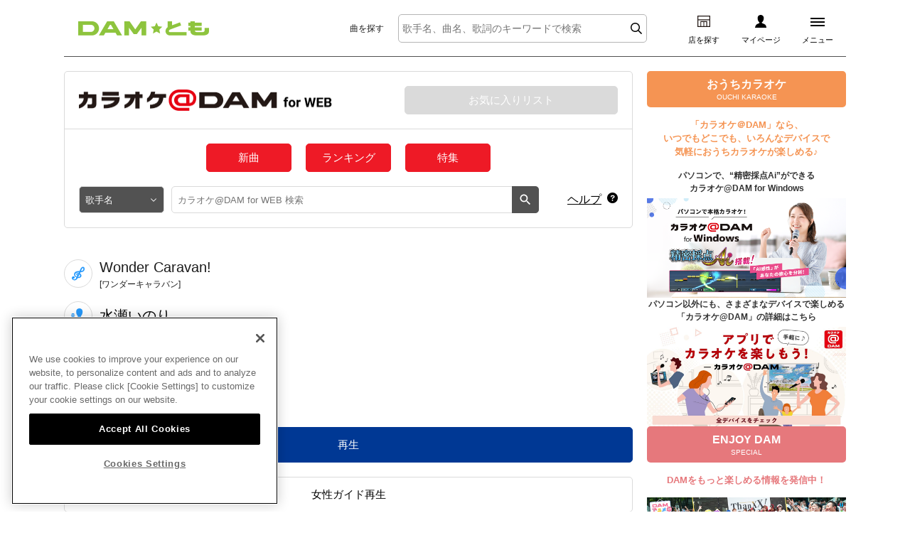

--- FILE ---
content_type: text/css
request_url: https://www.clubdam.com/css/damtomo/damtomo.css
body_size: 265966
content:
@charset "shift_jis";

/*----------------------------------------------------
 mypage
----------------------------------------------------*/
/* 後の指定より優位に */

.localContents {
/* 	padding: 19px !important;
	border: solid 1px #cccccc; */
}
#FriendApplyListPage .friend_list_layout .applylist_navigation, 
#FriendApplyListPage .friend_list_layout .pageNavigation {
	background: none !important;
	padding: 0 !important;
	width: auto !important;
}
#FriendApplyListPage .friend_list_layout table {
	background: none !important;
	width: auto !important;
}
#FriendApplyListPage .friend_list_layout .no_record {
	background: none !important;
}



/*--common_style--*/
#main .box_tab {
	margin-bottom: 30px;
	border: 1px solid #cccccc;
}
#main .box_tab ul.switch_tabs {
	padding: 8px 0 8px 8px;
	background: #eeeeee url(../../images/damtomo/mypage/tab_area_bg.gif) repeat-x left bottom;
}
#main .box_tab ul.switch_tabs li {
	float: left;
	margin-right: 2px;
}
#main .box_view .container {
	display: none;
}
#main #DAMStation .box_view .container {
	display: block;
}
/*--profile--*/
#main #profile {
	margin-bottom:10px;
}
#main #profile .detail {
	float: left;
	width: 205px;
	margin-right: 15px;
}
#main #profile .detail .name {
	text-align:center;
	padding-bottom:5px;
}
#main #profile .detail .name p {
	vertical-align: middle;
	*display: inline;
	*zoom: 100%;
	padding-bottom:5px;
}
#main #profile .detail .name img {
	margin-right: 10px;
	border: 1px solid #cccccc;
}
#main #profile .detail .name p span {
	font-weight: bold;
}
#main #profile .detail .song_mileage {
	width:160px;
	margin:0 0 7px 17px;
	padding:5px 0;
	text-align:center;
	background:#f0fae1;
	-moz-border-radius: 5px;
	-webkit-border-radius: 5px;
	border-radius: 5px;
}
#main #profile .detail .song_mileage object {
	margin:0 auto;
}
#main #profile .detail .song_mileage ul.links {
	margin:0;
}
#main #profile .detail .song_mileage ul.links li {
	padding:0;
	background:none;
}
#main #profile .detail .song_mileage_detail {
	display:none;
}


#main #profile .detail .box_orange {
	margin-bottom: 12px;
	padding: 11px;
	text-align: center;
	border: 0 solid transparent;
	-moz-border-radius: 5px;
	-webkit-border-radius: 5px;
	border-radius: 5px;
	background-color: #fdece4;
}
#damtomo_profile #main #profile .detail object {
	margin:10px 5px 10px;
	float:right;
}

#main #profile .detail .box_orange .ttl {
	font-weight: bold;
}
#main #profile .detail .box_orange .level span {
	line-height: 24px;
}
#main .detail .course {
	margin: 10px 0;
	padding: 5px 0;
	text-align: center;
	border-top: 1px solid #cccccc;
	border-bottom: 1px solid #cccccc;
}
#main .detail .links_bnr li {
	margin:0 0 5px;
}

#main #profile .info {
	float: left;
	width: 484px;
	padding-left: 15px;
	border-left: 1px solid #cccccc;
}

#main #MyPage #profile .info {
	min-height: 570px;
}

#main #profile .info .ttl {
	margin-bottom: 10px;
	border: 1px solid #cccccc;
	-moz-border-radius: 3px;
	-webkit-border-radius: 3px;
	border-radius: 3px;
	background-color: #eeeeee;
}
#main #profile .info .ttl p {
	margin: 0 10px;
	padding: 5px 18px;
	background: url(../../images/damtomo/mypage/icon_circle.gif) no-repeat left center;
	font-weight: bold;
}
#main #profile .info ul.links {
	padding:5px 0;
}

/* 2013.06.20追加 */
#ProfilePage .box_radius .box_column {
	overflow: hidden;
}
#ProfilePage .box_radius .box_column .columnA,
#ProfilePage .box_radius .box_column .columnB{
	padding-bottom: 32767px;  
	margin-bottom: -32767px;
}



/* 2012.11.24追加 */
#main #profile .info #PrivateProfileMessage {
	padding: 100px 0;
	margin:15px 0 0 0;
	border: 0 solid  transparent;
	-moz-border-radius: 3px;
	-webkit-border-radius: 3px;
	border-radius: 3px;
	background-color: #e7f7d2;
	text-align:center;
}
#main #profile .info #PrivateProfileMessage p{
	font-weight: bold;
	color: #347926;
}
#main #profile #ProfileAreaException{
	padding: 100px 0;
	margin: 0 0 0px 0;
	border: 0 solid  transparent;
	-moz-border-radius: 3px;
	-webkit-border-radius: 3px;
	border-radius: 3px;
	background-color: #e7f7d2;
	text-align:center;
}
#main #profile #ProfileAreaException p{
	font-weight: bold;
	color: #347926;
}




#main #profile .box_list {
	margin-top:10px;
	padding: 0 0 10px 10px;
	border: 0 solid  transparent;
	-moz-border-radius: 3px;
	-webkit-border-radius: 3px;
	border-radius: 3px;
	background-color: #e7f7d2;
}
#main #profile .box_list .height-fixed {
	height:140px;
}
#main #profile .box_list .height-fixed2 {
	height:180px;
}
#main #profile .box_list ul {
	width: 100%;
}
#main #profile .box_list li {
	float: left;
	width: 225px;
	margin: 10px 10px 0 0;
	padding-left: 0 15px;
	border: 0 solid  transparent;
	-moz-border-radius: 3px;
	-webkit-border-radius: 3px;
	border-radius: 3px;
	background-color: #fff;
}
#main #profile .box_list li#request{
	width: 460px;
}
#main #profile .box_list li#request div#request_recept{
	width: 200px;
	float: left;
	padding: 10px 15px 15px;
}
#main #profile .box_list li#request div#request_send{
	width: 200px;
	float: left;
	padding: 10px 15px 15px;
}
#main #profile .box_list li#request div p{
	text-align: center;
}

#main #profile .box_list li ul {
	width: auto;
	margin: 0 10px;
}
#main #profile .box_list li ul li {
	float: none;
	width: auto;
	margin: 0;
	border: none;
}
#main #profile .box_list li#request .note{
	margin: 3px 10px 0 10px;
}
#main #profile .info #request ul.links {
	padding: 0px;
}
#main #profile .box_list li#request ul.links li {
	background: none;
	padding-left: 0px;
}
#main #profile .box_list li#log ul.links li{
	background: none;
	padding-left: 0px;
	margin: 0 0 5px;
	position: relative;
}
#main #profile .box_list li#log ul.links li span{
	position: absolute;
	top: 7px;
	right: 10px;
}
#main #profile .box_list li ul li.favart {
	display: block;
	height: 16px;
	overflow: hidden;
	word-break: break-all;
}

#main #profile .box_list li .head {
	margin: 0 0 0px;
	padding: 5px 10px;
	height:20px;
	color:#fff;
	font-weight:bold;
	font-size: 10px;
	background: url(/images/damtomo/profile/info_bg.gif) no-repeat top left;
}
#main #profile .box_list li .head p {
	float: left;
}
#main #profile .box_list li .head p.link {
	float: right;
	padding-left: 10px;
	background: url(../../common/images/arrow_gray.gif) no-repeat left center;
	white-space: nowrap;
}
#main #profile .box_list li .head p.link a:link,
#main #profile .box_list li .head p.link a:visited {
	color: #347926;
}
#main #profile .box_list li .head p.link a:active,
#main #profile .box_list li .head p.link a:hover {
	text-decoration: underline;
}
#main #profile .box_list li .note {
	margin:5px 10px 5px;
	color: #f15019;
}
#main #profile .box_list li p.nothing {
	margin: 0 10px;
}

#main #profile .box_list li .head p.linkichi {
/*	position: relative;*/
	float: right;
}
#main #profile .box_list li .head p.linkichi a {
/*
	position: absolute;
	left: 80px;
*/
}

/*--rec--*/
#main #box_rec .box_view {
	padding:10px 7px;
}
#main #box_rec .box_view ul {
	margin-bottom:10px;
}
#main #box_rec .box_view ul li {
}
#main #box_rec .box_view ul li img {
	vertical-align: middle;
}
#main #box_rec .box_view ul li table {
	width: 710px;
}
#main #box_rec .box_view ul li table td {
	vertical-align: top;
}
#main #box_rec .box_view ul li table tr.valign_m td {
	vertical-align: middle;
}
#main #box_rec .box_view ul li table .cell_btn {
	width: 11%;
}
#main #box_rec .box_view ul li table td{
	padding-bottom:2px;
}
#main #box_rec .box_view ul li .cell1 {
	width: 115px;
	/*padding-left:5px;*/
	float:left;
}
#main #box_rec .box_view ul#AccurateScoreDXRanking li .cell1 {
	width: 95px;
	padding-left:5px;
	float:left;
	font-weight: bold;
	font-size: 160%;
	/*padding: 10px 30px 0 0;
	text-align: right;*/
}
#main #box_rec .box_view ul#AccurateScoreDXRanking li .cell2 {
	width: 402px;
	vertical-align:top;
	float:left;
	padding-top: 6px;
}
#main #box_rec .box_view ul li .cell2 .artist,
#main #box_rec .box_view ul#AccurateScoreDXRanking li .cell2 .artist {
	margin-bottom: 18px;
}
#main #box_rec .box_view ul#AccurateScoreDXRanking .record_link {
	display:block;
	margin: 0;
	padding: 0 0 7px 0;
	text-decoration:none;
	border-top: 1px dotted #cccccc;
	background-color:#ffffff;
	color:#333333;
	cursor:pointer;
}

#main #box_rec .box_view ul#AccurateScoreDXRanking li .cell1 .rankno_01 {
	//background: url(/damtomo/images/rankingbattle/ranking_no1.png) 10px 0px no-repeat;
	background: url(/images/damtomo/top/seimitu_ri01.png) left top no-repeat;
	text-indent:100%;
	white-space:nowrap;
	overflow:hidden;
	width:95px;
	height:65px;
	display: block;
}
#main #box_rec .box_view ul#AccurateScoreDXRanking li .cell1 .rankno_02 {
	//background: url(/damtomo/images/rankingbattle/ranking_no2.png) 10px 0px no-repeat;
	background: url(/images/damtomo/top/seimitu_ri02.png) left top no-repeat;
	text-indent:100%;
	white-space:nowrap;
	overflow:hidden;
	width:95px;
	height:65px;
	display: block;
}
#main #box_rec .box_view ul#AccurateScoreDXRanking li .cell1 .rankno_03 {
	//background: url(/damtomo/images/rankingbattle/ranking_no3.png) 10px 0px no-repeat;
	background: url(/images/damtomo/top/seimitu_ri03.png) left top no-repeat;
	text-indent:100%;
	white-space:nowrap;
	overflow:hidden;
	width:95px;
	height:65px;
	display: block;
}
#main #box_rec .box_view ul#AccurateScoreDXRanking li .cell1 .rankno_04,
#main #box_rec .box_view ul#AccurateScoreDXRanking li .cell1 .rankno_05,
#main #box_rec .box_view ul#AccurateScoreDXRanking li .cell1 .rankno_06,
#main #box_rec .box_view ul#AccurateScoreDXRanking li .cell1 .rankno_07,
#main #box_rec .box_view ul#AccurateScoreDXRanking li .cell1 .rankno_08,
#main #box_rec .box_view ul#AccurateScoreDXRanking li .cell1 .rankno_09,
#main #box_rec .box_view ul#AccurateScoreDXRanking li .cell1 .rankno_10,
#main #box_rec .box_view ul#AccurateScoreDXRanking li .cell1 .rankno_11 {
	width:65px;
	height:55px;
	display: block;
	padding: 14px 0 0 5px;
	text-align: left;
	color: #444444;
}
#main #box_rec .box_view ul li .cell2 {
	width: 402px;
	vertical-align:top;
	float:left;
}
#main #box_rec .box_view ul li .cell2 br {
	display: none;
}
#main #box_rec .box_view ul li .cell2 span {
	font-weight:bold;
	display: block;
	overflow:hidden;
	height:19px;
}
#main #box_rec .box_view ul li .cell2 span.artist,
#main #box_rec .box_view ul li .cell2 span.title {
	display:block;
	overflow:hidden;
	height:19px;
	word-break: break-all;
}
#main #box_rec .box_view ul li .cell3 {
	padding-top:20px;
	width: 98px;
	padding-right:5px;
	vertical-align:middle;
	float:left;
}
#main #box_rec .box_view ul li .cell4 {
	padding-top:20px;
	width: 90px;
	height: 38px;
	vertical-align:middle;
	float:left;
}
#main #box_rec .box_view ul li .record_clear {
	margin:0;
	padding:0;
	clear:both;
	height:1px;
	font-size:1px;
	line-height:0;
	overflow:hidden;
}
#main #box_rec .box_view ul li table .cell1m {
	width: 20%;
	padding-left:7px;
}
#main #box_rec .box_view ul li table .cell2m {
	width: 80%;
}

#main #box_rec .box_view ul li .icons li {
	display: table-cell;
	padding-right: 5px;
	padding-top: 7px;
	border: none;
	vertical-align: middle;
	*display: inline;
	*zoom: 100%;
}
#main #box_rec .box_view ul.btn_links {
	width: 200px;
	margin: 5px auto 15px;
}
#main #box_rec .box_view ul.btn_links li {
	margin-bottom: 0;
	padding-bottom: 0;
	border: none;
}

#main #box_rec .box_view .container ul li.box_float	{
	float: left;
	width: 359px;
	padding:10px 0;
	border-top:none;
	}
#main #box_rec .box_view .container ul li.box_float	{
	float: left;
	width: 359px;
	padding:10px 0 0;
	border-top:none;
	}
#main #box_rec .box_view .container ul li.box_float .cell1m img	{
	margin-right:8px;
	}
#main #box_rec .box_view .container ul li.disable	{
	background:#efefef;
	padding-bottom:5px;
	}
#main #box_rec .box_view .container .scroll	{
	height:480px;
	overflow: auto;
}
/* IE7 hack */
*:first-child+html #main #box_rec .box_view {
	height:auto !important;
}
*:first-child+html #main #box_rec .box_view .container .scroll {
	height:auto;
	overflow: visible;
}
#main #box_rec .record_wrapper {
	position:relative;
}
#main #box_rec .record_link {
	display:block;
	margin: 0;
	padding: 0 0 7px 0;
	text-decoration:none;
	padding-top: 6px;
	border-top: 1px dotted #cccccc;
	background-color:#ffffff;
	color:#333333;
	cursor:pointer;
}
#main #box_rec .record_link:hover {
	background-color:#ffebf2;
}
#main #box_rec .recording_box {
	display:inline-block;
	margin: 0;
}
#main #box_rec .recording_box td.cell1 {
	margin: 0;
}


#main #box_rec .record_wrapper .record_name {
	position: absolute;
	margin: 0;
	padding: 0;
	top: 45px;
	left: 118px;
}
#main #box_rec #AccurateScoreDXRanking .record_wrapper .record_name {
	position: absolute;
	margin: 0;
	padding: 0;
	top: 42px;
	left: 100px;
}
#main #box_rec .record_wrapper .btn_del {
	position: absolute;
	top: 25px;
	left: 35px;
}
#main #box_rec .record_wrapper .record_username {
	position: absolute;
	top: 24px;
	left: 120px;
	color:#333;
}
#main #box_rec .record_wrapper .record_name .record_nice_count {
	display:inline-block;
	margin: 0;
	padding:2px 8px 2px 8px;
	border: 0 solid  transparent;
	-moz-border-radius: 12px;
	-webkit-border-radius: 12px;
	border-radius: 12px;
	background-color: #006080;
	text-align:center;
	color:#ffffff;
	line-height:1em;
}
#main #box_rec .box_view ul li .cell2 span.record_collabo_count,
#main #box_rec .record_wrapper .record_collabo_count {
	display:inline-block;
	margin: 0;
	padding:0 8px 0 8px;
	border: 0 solid  transparent;
	-moz-border-radius: 12px;
	-webkit-border-radius: 12px;
	border-radius: 12px;
	background-color: #ff6200;
	text-align:center;
	color:#ffffff;
	font-weight:normal;
	font-size: 90%;
	/*line-height:1em;*/
}


#damtomo_mypage #main #box_rec .box_view {
	height:550px;
}


/* --- 動画りれき ---*/
#damtomo_mypage #main #Content .box_view .container ul.recnew {
}
#damtomo_mypage #main #Content .box_view .container ul.recnew li {
	border: none;
}

#damtomo_mypage #main #Content .box_view .container ul.recnew li {
	/* width:140px; */
	float: left;
	margin-right: 4px;
	vertical-align: middle;
	boder: none;
	word-wrap: break-word;
	position:relative;
}
#damtomo_mypage #main #Content .box_view .container ul.recnew li .btn_del {
	position: absolute;
	top: 78px;
	left: 10px;
}
#damtomo_mypage #main #Content .box_view .container ul.recnew li .movie_username {
	position: absolute;
	top: 143px;
	left: 10px;
	color:#333333;
	z-index:100;
}
#damtomo_mypage #main #Content .box_view .container ul.recnew li .movie_wrapper {
	width:120px;
	min-height:215px;
	padding:10px 10px 5px 10px;
	display:block;
	margin:0;
	margin-bottom:5px;
	background-color:#fff;
	color:#333333;
	text-decoration:none;
	cursor:pointer;
}
#damtomo_mypage #main #Content .box_view .container ul.recnew li .movie_contributor {
	position:absolute;
	top:160px;
	left:10px;
	color:#858585;
	z-index:100;
}
#damtomo_mypage #main #Content .box_view .container ul.recnew li .movie_wrapper:hover{
	background-color:#e6f9ff;
}
#damtomo_mypage #main #Content .box_view .container ul.recnew li .movie_wrapper .movie_name {
	font-weight:bold;
}
#damtomo_mypage #main #Content .box_view .container ul.recnew li .movie_wrapper .sname {
	color: #0086b2;
	display:block;
	height:20px;
	overflow:hidden;
	word-break: break-all;
}
#damtomo_mypage #main #Content .box_view .container ul.recnew li .movie_wrapper .aname {
	display:block;
	height:20px;
	overflow:hidden;
	word-break: break-all;
}



#damtomo_mypage #main #Content .box_view .container ul.recnew li .movie_wrapper .movie_nice_count {
	display:inline-block;
	margin: 0;
	padding:2px 8px 2px 8px;
	border: 0 solid  transparent;
	-moz-border-radius: 12px;
	-webkit-border-radius: 12px;
	border-radius: 12px;
	background-color: #006080;
	text-align:center;
	color:#ffffff;
	line-height:1em;
}

#damtomo_mypage #main #Content .box_view .container ul.recnew li .movie_wrapper .movie_collabo_judg {
	display:inline-block;
	margin: 5px 0 0 0;
	padding:2px 8px 2px 8px;
	font-weight:bold;
	border: 0 solid  transparent;
	-moz-border-radius: 12px;
	-webkit-border-radius: 12px;
	border-radius: 12px;
	background-color: #d9b857;
	text-align:center;
	color:#594300;
	line-height:1em;
}
#damtomo_mypage #main #Content .box_view .container ul.recnew li .movie_wrapper .movie_collabo_count {
	display:inline-block;
	margin: 5px 0 0 0;
	padding:2px 8px 2px 8px;
	border: 0 solid  transparent;
	-moz-border-radius: 12px;
	-webkit-border-radius: 12px;
	border-radius: 12px;
	background-color: #ff6200;
	text-align:center;
	color:#ffffff;
	line-height:1em;
}

#damtomo_mypage #main #Content .box_view .container ul.recnew li.naiyou02 {
  margin-right: 0px;
  boder: none;
}

#damtomo_mypage #main #Content .box_view .container ul.recnew li .ttl {
  margin-bottom: 5px;
  width: 120px;
  boder: none;
}

#damtomo_mypage #main #Content .box_view .container ul.recnew li .ttl p {
  position: relative;
  margin: 3px 3px 0 0;
  padding: 0;
  display: block;
  boder: none;
  z-index: 1;
}

#damtomo_mypage #main #Content .box_view .container ul.recnew li .ttl .gamen {
  position: relative;
  width: 120px;
  height: 90px;
}

#damtomo_mypage #main #Content .box_view .container ul.recnew li .ttl .gamen a {
  display: block;
}

#damtomo_mypage #main #Content .box_view .container ul.recnew li .ttl .gamen a.dougamen {
  width: 120px;
  height: 90px;
}

#damtomo_mypage #main #Content .box_view .container ul.recnew li .ttl .gamen p.rank01 {
  position: absolute;

  top: 46px;
  left: 70px;
  width: 40px;
  height: 40px;
  background-image: url(/images/damtomo/common/damtomo_ranking1.png);
  background-repeat: no-repeat;
  background-position: left top;
  text-indent: -9999px;
}

#damtomo_mypage #main #Content .box_view .container ul.recnew li .ttl .gamen p.rank02 {
  position: absolute;
  top: 46px;
  left: 70px;
  width: 40px;
  height: 40px;
  background-image: url(/images/damtomo/common/damtomo_ranking2.png);
  background-repeat: no-repeat;
  background-position: left top;
  text-indent: -9999px;
}

#damtomo_mypage #main #Content .box_view .container ul.recnew li .ttl .gamen p.rank03 {
  position: absolute;
  top: 46px;
  left: 70px;
  width: 40px;
  height: 40px;
  background-image: url(/images/damtomo/common/damtomo_ranking3.png);
  background-repeat: no-repeat;
  background-position: left top;
  text-indent: -9999px;
}

#damtomo_mypage #main #Content .box_view .container ul.recnew li .ttl .gamen p.rank04 {
  position: absolute;
  top: 48px;
  left: 77px;
  width: 40px;
  height: 40px;
  background-image: url(/images/damtomo/common/damtomo_ranking4.png);
  background-repeat: no-repeat;
  background-position: left top;
  text-indent: -9999px;
}

#damtomo_mypage #main #Content .box_view .container ul.recnew li .ttl .gamen p.rank05 {
  position: absolute;
  top: 48px;
  left: 77px;
  width: 40px;
  height: 40px;
  background-image: url(/images/damtomo/common/damtomo_ranking5.png);
  background-repeat: no-repeat;
  background-position: left top;
  text-indent: -9999px;
}

#damtomo_mypage #main #Content .box_view .container ul.recnew li .ttl .gamen p.rankot {
  position: absolute;
  top: 60px;
  left: 75px;
  padding-left: 1px;
  width: 34px;
  height: 14px;
  font-size: 10px;
  font-weight: bold;
  color: #fff;
  text-align: center;
  background-color: #8ddb35;
  border: thin solid #FFF;
}

#damtomo_mypage #main #Content .box_view .container ul.recnew li.naiyou01 p.nice,
#damtomo_mypage #main #Content .box_view .container ul.recnew li.naiyou02 p.nice {
  boder: none;
}





/*--history--*/
#main #box_history .box_tab {
	background: #e6e6e6;
	box-shadow: none;
}
#main #box_history .box_tab a#mydenmoku{
	display: block;
	width: 200px;
	margin: 0;
	padding: 10px;
	background: #000;
	color: #FFF;
	font-weight: bold;
	text-align: center;
	text-decoration: none;
	border-radius: 5px;
	font-weight: bold;
	position: absolute;
	top: 10px;
	right: 10px;
}

#main #box_history ul.switch_tabs {
	width: 140px;
	float: left;
	padding: 5px 4px;
	background: none;
}
#main #box_history ul.switch_tabs li {
	margin-bottom: 5px;
	height: 40px;
	width: 100%;
}
#main #box_history ul.switch_tabs li a{
	display: flex;
	align-items: center;
	justify-content: center;
	line-height: 1.2;
	height: 40px;
	background: #cecece;
	color: #231815;
	text-align: center;
	font-weight: bold;
}
#main #box_history ul.switch_tabs li a.current,
#main #box_history ul.switch_tabs li a:hover {
	background: #231815;
	color: #cecece;
	text-decoration: none;
}
#main #box_history .box_view {
	width: 600px;
	min-height: 655px;
	float: left;
	padding: 5px 5px 15px;
	background: #FFF;
}
#main #box_history .box_view .lead {
	padding: 10px;
}
#main #box_history .box_view .lead p.txt{
	width: 280px;
	float: left;
	margin: 20px 0 20px;
}
#main #box_history .box_view .lead p.logo{
	width: 300px;
	float: right;
}
#main #box_history .box_view .lead p.logo img{
	max-width: 300px;
}
#main #box_history .box_view .lead span {
	display: block;
	padding-bottom: 5px;
	font-weight: bold;
}
#main #box_history .box_view .lead a#mydenmoku{
	display: block;
	width: 200px;
	margin: 20px auto;
	padding: 10px;
	background: #000;
	color: #FFF;
	font-weight: bold;
	text-align: center;
	text-decoration: none;
	border-radius: 5px;
	font-weight: bold;
}

#main #box_history .box_view ul.history_tabs {
	text-align: center;
	letter-spacing: -.40em;
}
#main #box_history .box_view ul.history_tabs li {
	display: inline-block;
	margin: 0 2px;
	border-bottom: none;
	border-top: 0 solid  transparent;
	-moz-border-top-left-radius: 3px;
	-moz-border-top-right-radius: 3px;
	-webkit-border-top-left-radius: 3px;
	-webkit-border-top-right-radius: 3px;
	border-top-left-radius: 3px;
	border-top-right-radius: 3px;
	background-color: #888888;
	font-weight: bold;
	vertical-align: top;
	letter-spacing: normal;
	*display: inline;
	*zoom: 100%;
}
#main #box_history .box_view ul.history_tabs li.current {
	border-left: 1px solid #cccccc;
	border-right: 1px solid #cccccc;
	border-top: 1px solid #cccccc;
	/*background: #fff url(../../images/damtomo/mypage/history_tabs_grad.gif) repeat-x left top;*/
	background: #fff;
}
#main #box_history .box_view ul.history_tabs li a {
	display: block;
	padding: 8px 30px 5px;
	color: #fff;
}
#main #box_history .box_view ul.history_tabs li.current a {
	color: #333333;
}
#main #box_history .box_view .history_view,
#main #box_history .box_view .history_layout {
	margin-top: -1px;
	padding: 20px 10px 0;
	border-top: 1px solid #cccccc;
}
#main #box_history .box_view .history_view ul {
	/*display: none;*/
}
#main #box_history .box_view .history_view ul li {
	margin-bottom: 9px;
	padding-bottom: 3px;
	border-bottom: 1px dotted #cccccc;
}
#main #box_history .box_view .history_view ul li img {
	vertical-align: middle;
}
#main #box_history .box_view .history_view ul li p {
	display: table-cell;
	padding-right: 10px;
	text-align: left;
	*display: inline;
	*zoom: 100%;
}
#main #box_history .box_view .history_view ul li .cell1 {
	width: 10%;
}
#main #box_history .box_view .history_view ul li .cell2 {
	width: 5%;
	font-weight: bold;
}
#main #box_history .box_view .history_view ul li .cell3 {
	width: 7%;
	text-align: right;
	color: #f24f18;
	font-weight: bold;
}


/* 内容 */
#main #box_history .history_layout table,
#main #box_history .history_view table	{
	border-collapse:collapse;
	width:100%;
	margin:10px 0 0;
}

#main #box_history .history_layout table th,
#main #box_history .history_view table th,
#main #box_history .history_layout table td,
#main #box_history .history_view table td	{
	border:1px solid #ccc;
	padding:7px 6px;
}

#main #box_history .history_layout table th,
#main #box_history .history_view table th	{
	width:25%;
	background:#efefef;
}
#main #box_history .history_view table.ai	{
  background: #efefef;
  margin: 10px 0;
}
#main #box_history .history_view table.ai	th{
  background: #231815;
  color: #fff;
  border: none;
  width: 3%;
}
#main #box_history .history_view table.ai	td{
  border: none;
  text-align: left;
}
#main #box_history .history_view table.ai	td a.btn_HeartsDetail,
#main #box_history .history_view table.ai	td a.btn_AiDetail{
  background: #231815;
  color: #fff;
  border-radius: 3px;
  display: inline-block;
  padding: 5px 5px;
  width: 50px;
  text-align: center;
}
#main #box_history .history_view table.ai	td:nth-of-type(1){
  width: 25%;
  text-align: center;
}
#main #box_history .history_view table.ai	td:nth-of-type(2){
}
#main #box_history .history_view table.ai	td:nth-of-type(3){
  width: 15%;
  text-align: center;
}
#main #box_history .history_view table.ai	td:nth-of-type(4){
  width: 15%;
  text-align: center;
}


/* ページング */
#main #box_history ul.ppp {
	margin: 5px 0;
	padding: 0;
	text-align: right;
}
#main #box_history ul.ppp li {
	float:left;
	display:block;
	margin-right:3px;
	padding:0 !important;
	width: 20px;
	height: 20px;
	border:none;
	vertical-align:middle;
}

#main #box_history ul.ppp li.pagenl,
#main #box_history ul.ppp li.pagenr {
  color: #fff;
  text-align: center;
}

#main #box_history ul.ppp li.pagenl a:hover,
#main #box_history ul.ppp li.pagenr a:hover {
  text-decoration: none;
}

#main #box_history ul.ppp li.pagen01 {
  color: #fff;
  text-align: center;
	background:#666;
	border:1px solid #ccc;
}

#main #box_history ul.ppp li.pagen01 a {
	display: block;
	text-align: center;
	text-decoration: none;
}

#main #box_history ul.ppp li.pagen02 {
	color: #fff;
	text-align: center;
	padding-bottom:3px;
	border:1px solid #ccc;
}

#main #box_history ul.ppp li.pagen02 a {
  display: block;
  text-align: center;
}


#main #box_history ul.ppp li.pagen01 a {
  color: #fff;
}


/*----------------------------------------------------
 clearfix
----------------------------------------------------*/
#main #profile,
#main #profile .detail .name,
#main #profile .box_list,
#main #profile .box_list li .head,
#main .box_tab,
#main .box_tab ul.switch_tabs,
#main .box_tab .box_view,
#main .box_tab .box_view ul,
#main .box_tab .box_view ul li,
#main .box_tab .box_view .lead {
	zoom: 100%;
}
#main #profile:after,
#main #profile .detail .name:after,
#main #profile .box_list:after,
#main #profile .box_list li .head:after,
#main .box_tab:after,
#main .box_tab ul.switch_tabs:after,
#main .box_tab .box_view:after,
#main .box_tab .box_view ul:after,
#main .box_tab .box_view ul li:after,
#main .box_tab .box_view .lead:after {
	content: ".";
	clear: both;
	display: block;
	height: 0;
	font-size: 1px;
	line-height: 0;
	visibility: hidden;
}

/*----------------------------------------------------
 damtomo
----------------------------------------------------*/

/*----------------------------------------------------
 top
----------------------------------------------------*/
/*--common--*/
#damtomo_top #main .box .more {
	clear: both;
	display: block;
	margin: 0 auto 10px;
}
#damtomo_top #main #movie .more a,
#damtomo_top #main #rec .more a {
	display: none;
}
#damtomo_top #main #movie .thumbs ul li{
	margin: 0 auto 0 auto;
	height: 83px;
}
#damtomo_top #main .box.col1 {
	width: 240px;
}
#damtomo_top #main .box.col2 {
	width: 500px;
}
#damtomo_top #main .box.col1 .more {
	width: 222px;
	padding-left: 2px;
}
#damtomo_top #main .box.col2 .more {
	width: 462px;
	padding-left: 2px;
}

#damtomo_top #main .maintenance {
	padding: 10px 0;
	margin:20px 0 10px;
	display:block;
	background:#ffe;
	color:#000;
	-webkit-border-radius:10px;
	border-radius:10px;
	-moz-border-radius:10px;
}
#damtomo_top #main .maintenance span	{
	color:#dc143c;
}

/*--key_visual--*/
#damtomo_top #main .key_visual {
	float: left;
	width: 760px;
	height:410px;
/*	height:490px;	*/
	margin: 0 0 10px;
}
#damtomo_top #main .key_visual object {
	z-index:20;
}
#damtomo_top #main .key_visual #flash {
	width: 760px;
	height:410px;
}
#damtomo_top #main .key_visual .img {
	padding-bottom: 20px;
}
#damtomo_top #main .key_visual ul {
	list-style: none;
}

#damtomo_top #main .key_visual ul li {
	float: left;
	width: 190px;
}

/*--13/03/08追加1--*/
/*--news--*/
#damtomo_top #main #news {
	margin: 10px 0;
	zoom: 100%;
	position: relative;
	width: 760px;
	background: url(../../images/damtomo/top/news_bg.jpg) repeat-y;
	overflow: hidden;
}
#damtomo_top #main #news h2 {
	float: left;
	width: 94px;
}
#damtomo_top #main #news h2 img {
	margin: 12px 0 0 9px;
}
#damtomo_top #main #news ul.btn {
	/*position: absolute;
	top: 4px;
	right: 2px;*/
	float: right;
	margin: 5px 3px 0 0;
}
#damtomo_top #main #news dl {
	zoom: 100%;
	float: left;
	width: 590px;
	padding: 10px 0 5px;
	padding-left: 10px;
	overflow: hidden;
}
#damtomo_top #main #news dl dt {
	clear: left;
	float: left;
	width: 8.5em;
}
#damtomo_top #main #news dl dd {
	margin-left: 8.5em;
}
#damtomo_top #main #news dl dd {
	padding-left: 10px;
	background: url(../../images/damtomo/top/news_link_bg.gif) no-repeat 0 5px;
}

#damtomo_top #main #news .cfix {
	clear:both;
	font-size:1px;
	line-height:1px;
	height:1px;
	overflow:hidden;
}

#damtomo_top #main #news .nbtm {
	height:5px;
	font-size:1px;
	line-height:1px;
}
/*--13/03/08追加1ここまで--*/

/*--13/03/08追加2--*/
/*--channel--*/
#damtomo_top #main #channel {
	position: relative;
	width: 760px;
	background: url(../../images/damtomo/top/channel_bg.gif) no-repeat left bottom;
	z-index: 0;
}
#damtomo_top #main #channel h2 {
	position: relative;
	line-height: 0;
	z-index: 1;
}
#damtomo_top #main #channel div.inner {
	margin: -24px 7px 6px 7px;
	padding: 24px 8px 9px 8px;
	background: url(../../images/damtomo/top/channel_inner_bg.gif) repeat-y -7px 0;
	z-index: 2;
}
#damtomo_top #main #channel div.inner h3 {
	width: 489px;
	font-size: 12px;
	font-weight: bold;
}
#damtomo_top #main #channel div.inner h3 + ul.btn {
	position: absolute;
	top: 70px;
	right: 14px;
	z-index: 3;
}
#damtomo_top #main #channel div.inner div.contents {
	zoom: 100%;
	padding-top: 12px;
	overflow: hidden;
}
#damtomo_top #main #channel div.inner div.contents #nicovideo_pickup {
	float: left;
	width: 265px;
	min-height: 255px;
	height: auto !important;
	background-color: #000000;
}
#damtomo_top #main #channel div.inner div.contents #nicovideo {
	float: right;
	width: 456px;
}
#damtomo_top #main #channel div.inner div.contents #nicovideo ul.dancers {
	zoom: 100%;
	overflow: hidden;
	margin:0 0 10px 0;
}
#damtomo_top #main #channel div.inner div.contents #nicovideo ul.dancers li {
	float: left;
	margin-left: 5px;
}
#damtomo_top #main #channel div.inner div.contents #nicovideo ul.dancers li:first-child {
	margin-left: 1px;
}

#damtomo_top #main #channel div.inner div.contents #nicovideo ul.dancers li a:hover img {
	opacity:0.8;
	filter:alpha(opacity=80);
	-ms-filter: "alpha( opacity=80 )";
}

/*--13/03/08追加2ここまで--*/




/*--movie--*/
#damtomo_top #main #movie {
	width:760px;
	position: relative;
	height: 293px;
	background: #0099cb;
}
#damtomo_top #main #movie .inner {
	padding: 10px 0 10px;
	background-color: #79c5df;
	margin: 9px 5px 5px;
}
#damtomo_top #main #movie .view {
	position: relative;
}
#damtomo_top #main #movie .view .category,
#damtomo_top #main #movie .view .container {
	display:none;
}
#damtomo_top #main #movie .view .container {
	display:block;
	float: left;
	width: 140px;
	height: 210px;
	margin-left:7px;
	background-color: #ccf2ff;
	-webkit-border-radius: 3px;
	-moz-border-radius: 3px;
	border-radius: 3px;
	box-shadow: 2px 2px 2px rgba(0,0,0,0.2);
	/*cursor:pointer;*/
	position:relative;
}

#damtomo_top #main #movie .view .container a.wrapper_link{
	display:inline;
	text-decoration:none;
	color:#333333;
	cursor:pointer;
}

#damtomo_top #main #movie .view .container .txt{
	position:ablsolute;
	top:0;
	left:0;
}

#damtomo_top #main #movie .view .container:hover{
	background-color: #ffffff;
}
#damtomo_top #main #movie .view .container a:hover{
	text-decoration: none;
}
#damtomo_top #main #movie .view .container a.name:hover{
	text-decoration: underline;
}

#damtomo_top #main #movie .view .category {
	position: relative;
}
#damtomo_top #main #movie .view .category .tag {
	position: absolute;
	left: 5px;
	top: 5px;
	z-index: 10;
}
#damtomo_top #main #movie .view .container .release{
	padding: 5px 0 0 10px;
	height:16px;
	text-align:left;
	color:#333333;
}
#damtomo_top #main #movie .view .img {
	width:120px;
	height: 90px;
	padding: 0 10px 5px 10px;
	margin:0;
	vertical-align: top;
	z-index: 10;
}
#damtomo_top #main #movie .view .popular .img {
	height: 90px;
	vertical-align: top;
}
#damtomo_top #main #movie .view .mark .img {
	margin: 0px 0 0;
}
#damtomo_top #main #movie .view .txt {
	width: 120px;
	height: 55px;
	margin: 0;
	padding: 0 10px 5px 10px;
}

#damtomo_top #main #movie .view .rank1 {
	background-image: url(../../images/damtomo/top/rank1.png);
	background-repeat:no-repeat;
	background-position:right bottom;
	position: absolute;
	z-index:100;
	top: 75px;
	left: 90px;
	width: 30px;
	height: 30px;
	text-indent: -9999px;
}
#damtomo_top #main #movie .view .rank2 {
	background-image: url(../../images/damtomo/top/rank2.png);
	background-repeat:no-repeat;
	background-position:right bottom;
	position: absolute;
	z-index:100;
	top: 75px;
	left: 90px;
	width: 30px;
	height: 30px;
	text-indent: -9999px;
}
#damtomo_top #main #movie .view .rank3 {
	background-image: url(../../images/damtomo/top/rank3.png);
	background-repeat:no-repeat;
	background-position:right bottom;
	position: absolute;
	z-index:100;
	top: 75px;
	left: 90px;
	width: 30px;
	height: 30px;
	text-indent: -9999px;
}
#damtomo_top #main #movie .view .rank4 {
	background-image: url(../../images/damtomo/top/rank4.png);
	background-repeat:no-repeat;
	background-position:right bottom;
	position: absolute;
	z-index:100;
	top: 75px;
	left: 90px;
	width: 30px;
	height: 30px;
	text-indent: -9999px;
}
#damtomo_top #main #movie .view .rank5 {
	background-image: url(../../images/damtomo/top/rank5.png);
	background-repeat:no-repeat;
	background-position:right bottom;
	position: absolute;
	z-index:100;
	top: 75px;
	left: 90px;
	width: 30px;
	height: 30px;
	text-indent: -9999px;
}
#damtomo_top #main #movie .view .txt .ttl {
	color: #0086b2;
	font-weight:bold;
	width:125px;
	height:18px;
	line-height:18px;
	overflow:hidden;
}
#damtomo_top #main #movie .view .txt .ttl span {
	color: #cc295f;
	font-size: 13px;
	font-weight: bold;
}
#damtomo_top #main #movie .view .txt .ttl_name{
	color:#707070;
	width:125px;
	height:18px;
	line-height:18px;
	overflow:hidden;
}
#damtomo_top #main #movie .view .txt .repeat_count{
	margin:0;
	padding:20px 0 0 0;
	color: #666666;
	height:18px;
	line-height:18px;
}
#damtomo_top #main #movie .view .txt .point{
	color: #666666;
	height:18px;
	line-height:18px;
}
#damtomo_top #main #movie .view .txt a{
	color:#333333;	
}
#damtomo_top #main #movie .view .txt .name,
#damtomo_top #main #movie .view .txt .num {
	font-size: 12px;
}
#damtomo_top #main #movie .view .name{
	position:absolute;
	top:155px;
	left:10px;
	color:#347926;
}
#damtomo_top #main #movie .view .mark .name{
	top:155px;
}
#damtomo_top #main #movie .view .txt .comment {
	color: #cc295f;
}
#damtomo_top #main #movie .view .btm {
	margin:20px 0 0 0;
	padding:0;
}

#damtomo_top #main #movie .view .btm td{
	vertical-align:middle;
}

#damtomo_top #main #movie .view .btm td.nice_icon{
	padding-right:5px;
}
#damtomo_top #main #movie .view .btm td.nice_count{
	margin:0 0 0 0;
	padding:2px 8px 2px 8px;
	background-color:#006080;
	color:#ffffff;
	-webkit-border-radius: 12px;
	-moz-border-radius: 12px;
	border-radius: 12px;
	line-height:1em;
}

#damtomo_top #main #movie .thumbs {
	float: right;
	width: 168px;
	height: 253px;
	background: url(../../images/damtomo/top/movie_thumb_bg.gif) no-repeat left top;
}
#damtomo_top #main #movie .thumbs ul {
	display: none;
}
#damtomo_top #main #movie .thumbs ul li {
	margin-bottom:2px;
	cursor: pointer;
}
#damtomo_top #main #movie .thumbs ul li.current {
	background-color: #fff;
}
#damtomo_top #main #movie .thumbs ul li div {
	position: relative;
	height:83px;
}


#damtomo_top #main #movie .thumbs ul li img {
	margin:5px 0 0 36px;
}
#damtomo_top #main #movie .thumbs ul li .rank1 img,
#damtomo_top #main #movie .thumbs ul li .rank2 img,
#damtomo_top #main #movie .thumbs ul li .rank3 img,
#damtomo_top #main #movie .thumbs ul li .rank4 img,
#damtomo_top #main #movie .thumbs ul li .rank5 img,
#damtomo_top #main #movie .thumbs ul li .rank6 img {
	margin:5px 0 0 56px;
}

#damtomo_top #main #movie .thumbs ul li .rank1 {
	background: url(../../images/damtomo/top/rank_bg1.png) no-repeat 13px 23px;
}
#damtomo_top #main #movie .thumbs ul li .rank2 {
	background: url(../../images/damtomo/top/rank_bg2.png) no-repeat 12px 31px;
}
#damtomo_top #main #movie .thumbs ul li .rank3 {
	background: url(../../images/damtomo/top/rank_bg3.png) no-repeat 12px 31px;
}
#damtomo_top #main #movie .thumbs ul li .rank4 {
	background: url(../../images/damtomo/top/rank_bg4.png) no-repeat 12px 31px;
}
#damtomo_top #main #movie .thumbs ul li .rank5 {
	background: url(../../images/damtomo/top/rank_bg5.png) no-repeat 12px 31px;
}
#damtomo_top #main #movie .thumbs ul li .rank6 {
	background: url(../../images/damtomo/top/rank_bg6.png) no-repeat 12px 31px;
}

#damtomo_top #main #movie ul.btns {
	position: absolute;
/*ナイス削除前	left: 595px;*/
	left: 593px;
	top: 26px;
	cursor: pointer;
}
#damtomo_top #main #movie ul.btns li {
	float: left;
	width: 80px;
	margin-right: 2px;
}
#damtomo_top #main #movie_more {
	margin:0;
	padding:0;
	width:76px;
	height:21px;
	position:absolute;
	top:16px;
	left:240px;
}

/*--rec--*/
#damtomo_top #main #rec {
	position: relative;
	width:760px;
	height: 334px;
	background: #cc2960;
}
#damtomo_top #main #rec .view {
	padding: 10px 0 0px;
	background-color: #dc8ca7;
	margin: 9px 5px 5px;
}

#damtomo_top #main #rec ul.btns {
	position: absolute;
/*ナイスタブ削除前	left: 511px; */
	left: 512px;
	top: 26px;
}
#damtomo_top #main #rec ul.btns li {
	float: left;
	width: 80px;
	height:33px;
	margin-right: 2px;
	cursor: pointer;
}
#damtomo_top #main #rec .view ul {
	display: none;
}
#damtomo_top #main #rec .view  ul li {
	float:left;
	width: 240px;
	height: 120px;
	margin-left: 7px;
	margin-bottom:10px;
	padding: 0;
	background-color: #ffccdd;
	-webkit-border-radius: 3px;
	-moz-border-radius: 3px;
	border-radius: 3px;
	box-shadow: 2px 2px 2px rgba(0,0,0,0.2);
	position:relative;
}
#damtomo_top #main #rec .view  ul li:hover{
	background-color:#ffffff;
}
#damtomo_top #main #rec .view  ul li a.rec_wrapper{
	display:block;
	padding:5px 10px 0 10px;
	width:220px;
	height:85px;
	text-decoration:none;
}




#damtomo_top #main #rec .view  ul li.rank1 {
	background-image: url(../../images/damtomo/top/rank_bg1.png);
	background-repeat:no-repeat;
	background-position:right bottom;
}
#damtomo_top #main #rec .view  ul li.rank2 {
	background-image: url(../../images/damtomo/top/rank_bg2.png);
	background-repeat:no-repeat;
	background-position:right bottom;
}
#damtomo_top #main #rec .view  ul li.rank3 {
	background-image: url(../../images/damtomo/top/rank_bg3.png);
	background-repeat:no-repeat;
	background-position:right bottom;
}
#damtomo_top #main #rec .view  ul li.rank3 {
	background-image: url(../../images/damtomo/top/rank_bg3.png);
	background-repeat:no-repeat;
	background-position:right bottom;
}
#damtomo_top #main #rec .view  ul li.rank4 {
	background-image: url(../../images/damtomo/top/rank_bg4.png);
	background-repeat:no-repeat;
	background-position:right bottom;
}
#damtomo_top #main #rec .view  ul li.rank5 {
	background-image: url(../../images/damtomo/top/rank_bg5.png);
	background-repeat:no-repeat;
	background-position:right bottom;
}
#damtomo_top #main #rec .view  ul li.rank6 {
	background-image: url(../../images/damtomo/top/rank_bg6.png);
	background-repeat:no-repeat;
	background-position:right bottom;
}

#damtomo_top #main #rec .view ul li .ttl {
	color: #cc295f;
	font-weight:bold;
	height:18px;
	line-height:18px;
	overflow:hidden;
}
#damtomo_top #main #rec .view ul li .ttl_name {
	color: #707070;
	height:18px;
	line-height:18px;
	overflow:hidden;
}
#damtomo_top #main #rec .view ul li .repeat_count {
	margin: 18px 0 0;
	color: #707070;
	height:18px;
	line-height:18px;
}
#damtomo_top #main #rec .view ul li .point {
	color: #707070;
	position: absolute;
	right: 10px;
	margin-top: -18px;
}
#damtomo_top #main #rec .view ul li .vst {
	background: #000;
	color: #FFF;
	text-align: center;
	font-size: 11px;
	font-weight: bold;
	height: 15px;
	line-height: 15px;
	margin: 5px 0 0;
}

#damtomo_top #main #rec .view ul li .tag {
	position: absolute;
	left: 117px;
	top: 2px;
}
#damtomo_top #main #rec .view ul li .name,
#damtomo_top #main #rec .view ul li .num {
	font-size: 12px;
	color:#333333;
}
#damtomo_top #main #rec .view ul li .rec_link{
	color:#347926;
	position:absolute;
	top:58px;
	left:10px;
}
#damtomo_top #main #rec .view ul.container3 li .rec_link{
	top:60px;
}
#damtomo_top #main #rec .view ul li .comment {
	color: #cc295f;
}
#damtomo_top #main #rec .view ul li .btm {
	margin:22px 0 0 0;
	padding:0;
	color:#333;
}

#damtomo_top #main #rec .view ul li .btm td{
	vertical-align:middle;
}

#damtomo_top #main #rec .view ul li .btm td.nice_icon{
	padding-right:5px;
}

#damtomo_top #main #rec .view ul li .btm td.nice_count{
	margin:0 0 0 0;
	padding:2px 8px 2px 8px;
	background-color:#006080;
	color:#ffffff;
	-webkit-border-radius: 12px;
	-moz-border-radius: 12px;
	border-radius: 12px;
	line-height:1em;
}

#damtomo_top #main #rec .view ul li .btm td.colobo_ok{
	padding-left:5px;
}

#damtomo_top #main #rec .view ul li .btm td.colobo_ok p{
	margin:0;
	padding:2px 8px 2px 8px;
	background-color:#d9b857;
	font-size:10px;
	font-weight:bold;
	color:#ffffff;
	-webkit-border-radius: 12px;
	-moz-border-radius: 12px;
	border-radius: 12px;
	line-height:1em;	
}

#damtomo_top #main #rec_more {
	margin:0;
	padding:0;
	width:76px;
	height:21px;
	position:absolute;
	top:16px;
	left:240px;
}


/*--audition--*/
#damtomo_top #main #audition {
	height: 390px;
	background: url(../../images/damtomo/top/audition_bg.jpg) no-repeat left 45px;
}
#damtomo_top #main #audition .inner {
	padding: 10px 10px 0;
}
#damtomo_top #main #audition ul {

}
#damtomo_top #main #audition ul li {
	padding-bottom: 10px;
}
#damtomo_top #main #audition ul li.last_child {
	padding-bottom: 15px;
}


/*--present--*/
#damtomo_top #main #present {
	position: relative;
	height: 390px;
	background: url(../../images/damtomo/top/present_bg.jpg) no-repeat left 45px;
}
#damtomo_top #main #present ul.btns {
	position: absolute;
	left: 430px;
	top: 24px;
}
#damtomo_top #main #present ul.btns li {
	float: left;
	width: 16px;
	height: 16px;
	margin-right: 1px;
	text-align: center;
	background-color: #bababa;
	color: #fff;
	line-height: 16px;
	cursor: pointer;
}
#damtomo_top #main #present ul.btns li.current {
	background-color: #333333;
}
#damtomo_top #main #present .view {
	padding: 3px 10px;
}
#damtomo_top #main #present .view ul {
	display: none;
	padding: 5px 0 0;
}
#damtomo_top #main #present .view ul li {
	float: left;
	width: 220px;
	padding: 5px 10px;
}
#damtomo_top #box_column {
	clear:both;
	display:block;
	width:100%;
}

/*----------------------------------------------------
 clearfix
----------------------------------------------------*/
#damtomo_top #main #present .view ul {
	zoom: 100%;
}
#damtomo_top #main #present .view ul:after {
	content: ".";
	clear: both;
	display: block;
	height: 0;
	font-size: 1px;
	line-height: 0;
	visibility: hidden;
}



/*----------------------------------------------------
 damtomo 各ページ(GTR)2012.9.7
----------------------------------------------------*/

/*----------------------------------------------------
 パンくず
----------------------------------------------------*/
 
#main .bread {
	margin:13px 0;
	padding:0;
	border-bottom:solid 1px #999;
}

#main ul.breadul {
	margin:-9px 0 0 12px;
	padding:0;
}

#main ul.breadul li.bread01 {
	float:left;
	margin:0;
	padding:0;
	color:#58a248;
}

#main ul.breadul li.bread01 a {
	margin:0;
	padding:0;
}

#main ul.breadul li.bread02 {
	margin:0 0 11px 17px;
	float:left;
	list-style-image: url(../../images/damtomo/audition/breadarrow.gif);
}

/*----------------------------------------------------
 パンくず
----------------------------------------------------*/





/*----------------------------------------------------
 damtomo artist
----------------------------------------------------*/

/*
#artist #main #box_search {
  float: left;
  margin:6px 0 0 -2px;
  padding: 0;
  width:760px;
  text-align: center;
  border-top: 2px solid #fff;
  border-left: 2px solid #fff;
  border-bottom: 2px solid #fff;
  background-color: #e5e5e5;
}

#artist #main #box_search .ttl {
  float: left;
  width: 98px;
}

#artist #main #box_search p.bkey {
  margin: 0 0 5px 0;
  padding: 2px 0 0 18px;
  background-image: url(../../images/damtomo/track/icon_icon_circle03.gif);
  background-repeat: no-repeat;
  background-position: left center;
  font-weight: bold;
}

#artist #main #box_search .area_input {
  float: left;
  width: 430px;
  padding: 10px 0 0 13px;
  text-align: left;
}

#artist #main #box_search .area_input input[type="radio"] {
  margin: 0 3px 0 0;
  padding: 0;
  vertical-align: middle;
}

#artist #main #box_search .area_input label {
  margin-right: 5px;
}

#artist #main #box_search .area_input .box_query {
  padding-top: 5px;
}

#artist #main #box_search .area_input input[type="text"] {
  width: 232px;
}

#artist #main #box_search .area_input .box_query select {
  width: 125px;
  padding-left: 5px;
  border: none;
  background-color: #888888;
  color: #fff;
}

#artist #main #box_search .area_input input[type="submit"] {
  border: none;
  background-color: #1b8006;
  color: #fff;
}

#artist #main #box_search02 {
  float: right;
  margin:6px 2px 0 0;
  padding: 0;
  width: 205px;
  text-align: left;
  border-top: 2px solid #fff;
  border-right: 2px solid #fff;
  border-bottom: 2px solid #fff;
  background-color: #e5e5e5;
}

#artist #main #box_search02 .other_areat {
  margin-bottom: 7px;
  padding: 10px 0 0 16px;
  width: 204px;
  text-align: left;
}

#artist #main #box_search02 .other_areat p.bkey {
  margin: 0 0 5px -3px;
  padding: 2px 0 0 18px;
  background-image: url(../../images/damtomo/track/icon_icon_circle03.gif);
  background-repeat: no-repeat;
  background-position: left center;
  font-weight: bold;
}

#artist #main #box_search02 .other_areat .artsong {
  margin-top: 5px;
  padding: 0;
}

#artist #main #box_search02 .other_areat .artsong p.bartist {
  float: left;
  margin: 0;
  padding: 0 7px 0 11px;
  background-image: url(../../images/damtomo/track/arrow.gif);
  background-repeat: no-repeat;
  background-position: left center;
  border-right: thin dotted #cccccc;
}

#artist #main #box_search02 .other_areat .artsong p.bsong {
  float: left;
  margin-left: 7px;
  padding: 0 0 0 11px;
  background-image: url(../../images/damtomo/track/arrow.gif);
  background-repeat: no-repeat;
  background-position: left center;
}

#artist #main #box_search02 .bottom_areat {
  margin: 0;
  padding: 10px 0 4px 16px;
  width: 204px;
  text-align: left;
  border-top: 2px solid #fff;
}

#artist #main #box_search02 .bottom_areat p.breq {
  margin: 0;
  padding: 0 7px 0 11px;
  background-image: url(../../images/damtomo/track/arrow.gif);
  background-repeat: no-repeat;
  background-position: left center;
}

#artist #main #artistphoto {
  margin: 18px 0 20px 0;
  padding: 0;
  width: 760px;
  text-align: left;
}

#artist #main #artistphoto p.ap_photo {
  float: left;
  margin: 0 15px 0 0;
  padding: 0;
}

#artist #main #artistphoto .ap_name {
  float: left;
  margin: 0;
  padding: 20px 0 0;
  vertical-align: top;
  color: #333;
}

#artist #main #artistphoto .ap_name p.name {
  margin: 0 0 3px 0;
  padding: 0;
  font-size: 18px;
  font-weight: bold;
}

#artist #main #artistphoto .ap_name p.cap {
  margin: 0;
  padding: 0;
  font-size: 11px;
}
#artist #main #artistphoto .ap_name p#AddFavArtist {
	margin: 10px 0 0;
}
*/
#artist #main #box_artist {
	margin: 0px 0 20px 0;
	padding: 0;
	width: 760px;
	text-align: left;
	position: relative;
	min-height: 274px;
}
#artist #main #box_artist .sns_box{
	text-align: right;
}
#artist #main #box_artist .sns_box .facebook{
	display: inline-block;
}
#artist #main #box_artist .sns_box .twitter{
	display: inline-block;
}
#artist #main #box_artist .artist_title {
	float: left;
	margin: 0 0 0 15px;
	padding: 0;
	width: 540px;
	position: relative;
}
#artist #main #box_artist .artist_title p.name {
  margin-bottom: 1px;
  font-size: 18px;
  font-weight: bold;
}
#artist #main #box_artist .artist_title p.kana {
  margin-bottom: 1px;
  font-size: 11px;
}
#artist #main #box_artist .artist_title p#AddFavArtist {
	margin: 10px 0 0;
}
#artist #main #box_artist .artist_title .refineSearch{
	border-top: 1px solid #ccc;
	margin: 10px 0 0;
	padding: 10px 0 0;
}
#artist #main #box_artist .artist_title .refineSearch #SortSelect{
	margin: 0 0 20px;
}
#artist #main #box_artist .artist_title .refineSearch #SortSelect select{
	height: 26px;
	line-height: 26px;
	box-sizing: border-box;
}
#artist #main #box_artist .artist_title .refineSearch #KeywordInput{
	display: inline-block;
	position: relative;
}
#artist #main #box_artist .artist_title .refineSearch #KeywordInput input[type=text]{
	height: 26px;
	line-height: 26px;
	box-sizing: border-box;
	width: 200px;
}
#artist #main #box_artist .artist_title .refineSearch #KeywordInput  span {
    position: absolute;
    top: 5px;
    left: 160px;
    width: 15px;
    cursor: pointer;
}
#artist #main #box_artist .artist_title .refineSearch #KeywordInput  span img{
	width: 100%;
}
#artist #main #box_artist .artist_title .refineSearch #KeywordInput .btnRefine{
	width: 15px;
	position: absolute;
	left: 180px;
	top: 5px;
}
#artist #main #box_artist .artist_title .refineSearch #KeywordInput .btnRefine input[type=image]{
	width: 15px;
}
#artist #main #box_artist .artist_title .refineSearch #KeywordInput .btnCancel{
	text-decoration: underline;
	color: #333;
	margin: 0 0 0 5px;
}
#artist #main #box_artist .artist_title .refineSearch #VocalFilterCheckbox{
	margin: 20px 0 0;
}
#artist #main #box_artist .artist_title .refineSearch #VocalFilterCheckbox label{
	font-weight: bold;
	font-size: 14px;
	cursor: pointer;
	margin: 0px 10px 0 10px;
}
#artist #main #box_artist .artist_title .refineSearch #VocalFilterCheckbox img{
	vertical-align: middle;
	height: 26px;
	position: relative;
	top: -3px;
}

#artist #main #box_artist .saiyou {
    width: 196px;
    height: 274px;
    float: right;
    background: url(/images/damtomo/artist/bg_saiyou.png) no-repeat;
    position: relative;
	text-align: center;
	color: #FFF;
	font-weight: bold;
}
#artist #main #box_artist .saiyou .date{
	padding: 55px 0 0;
	font-size: 15px;
}
#artist #main #box_artist .saiyou .thumb{
}
#artist #main #box_artist .saiyou .thumb img{
	width: 120px;
	border: 2px solid #cc9900;
}
#artist #main #box_artist .saiyou .nickname{
	font-size: 14px;
	line-height: 1.2em;
	margin: 5px 0 0;
}
#artist #main #box_artist .saiyou .nickname a{
	font-weight: bold;
	color: #00b500;
}
#artist #main #box_artist .saiyou .topRankCount{
	font-size: 14px;
	line-height: 1.2em;
}
#artist #main #box_artist .saiyou .averageScore{
	font-size: 14px;
	line-height: 1.2em;
}
#artist #main #box_artist .saiyou .btnRanking{
	margin: 10px 0 0;
	cursor: pointer;
}

#artist #main #box_artist .ranking {
	clear: both;
	background: #ffcccc;
	padding: 10px 20px;
	display: none;
}
#artist #main #box_artist .ranking li{
	display: inline-block;
	margin: 0 18px;
	text-align: center;
	vertical-align: top;
	width: 140px;
	font-weight: bold;
}
#artist #main #box_artist .ranking li .rank{
	font-size: 16px;
}
#artist #main #box_artist .ranking li .thumb img{
	width: 100px;
}
#artist #main #box_artist .ranking li .nickname a{
	font-weight: bold;
	color: #00b500;
}

#artist #ArtistLeafResultWrapper {
  clear: both;
}
/*
#artist #ArtistLeafResultWrapper .search03 {
  margin: 20px 0 30px;
  padding: 0;
  width: 756px;
  border: 2px solid #D5D5D5;
}

#artist #ArtistLeafResultWrapper .leaf_sortarea {
  margin: 10px;
  padding: 0;
  width: 730px;
  text-align: left;
  border: 1px solid #D5D5D5;
}

#artist #ArtistLeafResultWrapper .leaf_refinearea {
  margin: 10px;
  padding: 0;
  width: 730px;
  text-align: left;
  border: 1px solid #D5D5D5;
}

#artist #ArtistLeafResultWrapper .leaf_refinearea {
  margin: 10px;
  padding: 0;
  width: 730px;
  text-align: left;
  border: 1px solid #D5D5D5;
}

#artist #ArtistLeafResultWrapper .leaf_refineareac {
  margin: 10px;
  padding: 0;
  width: 730px;
  text-align: left;
  border: 1px solid #D5D5D5;
}

#artist #ArtistLeafResultWrapper .leaf_sortarea p.name {
  float: left;
  margin: 0;
  padding: 10px 46px 10px 17px;
  color: #fff;
  background-color: #878787;
}

#artist #ArtistLeafResultWrapper .leaf_refinearea p.servicerefine {
  float: left;
  margin: 0;
  padding: 10px 20px 10px 17px;
  color: #fff;
  background-color: #878787;
}

#artist #ArtistLeafResultWrapper .leaf_refinearea p.wordrefine {
  float: left;
  margin: 0;
  padding: 10px 13px 10px 17px;
  color: #fff;
  background-color: #878787;
}

#artist #ArtistLeafResultWrapper .leaf_refinearea p.modelrefine {
  float: left;
  margin: 0;
  padding: 10px 20px 10px 17px;
  color: #fff;
  background-color: #878787;
}

#artist #ArtistLeafResultWrapper .leaf_sortarea .switch {
  float: left;
  margin: 0;
  padding: 7px 0 7px 11px;
  text-align: left;
}

#artist #ArtistLeafResultWrapper .leaf_refinearea .switch02,
#artist #ArtistLeafResultWrapper .leaf_refinearea .switch03,
#artist #ArtistLeafResultWrapper .leaf_refinearea .switch04 {
  float: left;
  margin: 0;
  padding: 10px 0 10px 11px;
  text-align: left;
}

#artist #ArtistLeafResultWrapper .leaf_refinearea .switch02 p.switcha,
#artist #ArtistLeafResultWrapper .leaf_refinearea .switch03 p.switcha,
#artist #ArtistLeafResultWrapper .leaf_refinearea .switch04 p.switcha {
  float: left;
  margin: 0 10px 0 0;
  padding: 0 10px 0 0;
  border-right: 1px solid #aaaaaa;
}

#artist #ArtistLeafResultWrapper .leaf_sortarea .switch .switcha {
  float: left;
  margin: 0 10px 0 0;
  padding: 0 10px 0 0;
  border-right: 1px solid #aaaaaa;
}

#artist #ArtistLeafResultWrapper .leaf_sortarea .switch p.switchb {
  float: left;
  margin: 0;
  padding: 0;
}

#artist #ArtistLeafResultWrapper a.valid {
  padding: 0px;
  margin-right: 5px;
  color: #0059B3;
  text-decoration: underline;
}

#artist #ArtistLeafResultWrapper a.valid:visited {
  padding: 0px;
  color: #0059B3;
  margin-right: 5px;
}

#artist #ArtistLeafResultWrapper a.valid:hover {
  padding: 0px;
  color: #F00;
  margin-right: 5px;
}

#artist #ArtistLeafResultWrapper a.present {
  padding: 1px;
  margin-right: 5px;
  background: #C00;
  color: #FFF;
  text-decoration: none;
}

#artist #ArtistLeafResultWrapper a.present:visited {
  padding: 1px;
  color: #03A;
  margin-right: 5px;
  background: #C00;
  color: #FFF;
  text-decoration: none;
}

#artist #ArtistLeafResultWrapper a.present:hover {
  padding: 1px;
  color: #F00;
  margin-right: 5px;
  background: #C00;
  color: #FFF;
  text-decoration: underline;
}

#artist #ArtistLeafResultWrapper .invalid {
  color: #999;
}

#artist #ArtistLeafResultWrapper .leaf_refinearea .switch02 p.switchb,
#artist #ArtistLeafResultWrapper .leaf_refinearea .switch03 p.switchb,
#artist #ArtistLeafResultWrapper .leaf_refinearea .switch04 p.switchb {
  float: left;
  margin: 0;
  padding: 0;
}

#artist #ArtistLeafResultWrapper .leaf_refinearea .switch03 p.switchc {
  float: left;
  margin: -2px 10px 0 0;
  padding: -1px 10px 0 0;
}

#artist #ArtistLeafResultWrapper .leaf_refinearea .switch04 p.switchc {
  float: left;
  margin: -3px 10px -3px 0;
  padding: -1px 10px 0 0;
}

#artist #ArtistLeafResultWrapper .leaf_refinearea .switch02 p.switchc .input_text {
  margin: 0;
  padding: 0;
}

#artist #ArtistLeafResultWrapper .leaf_refinearea .switch03 p.switchc .input_text {
  margin: 0;
  padding: 0;
  width: 380px;
}

#artist #ArtistLeafResultWrapper .leaf_refinearea .switch04 p.switchc .modelrefine2 {
  margin: 0;
  padding: 0;
  width: 216px;
}
*/

#artist #ArtistLeafResultWrapper .record_titlearea {
	padding:7px;
	float: left;
	font-size: 14px;

}

#artist #ArtistLeafResultWrapper .record_titlearea p.successs strong{
	color: #cc2960;
}
#artist #ArtistLeafResultWrapper .pppbg {
  margin: 0;
  padding: 0;
}

#artist #ArtistLeafResultWrapper .pager {
  float: left;
  margin: 0;
  height: 0;
  width: 610px;
  height: 40px;
  background-color: #E5E5E5;
}

#artist #ArtistLeafResultWrapper table.pager {
  width: 600px;
  border: none;
}

#artist #ArtistLeafResultWrapper table.pager td.left01 {
  margin: 0;
  padding: 5px;
  width: 70px;
}

#artist #ArtistLeafResultWrapper table.pager td.left02 {
  margin: 0;
  padding: 5px;
  width: 40px;
}

#artist #ArtistLeafResultWrapper table.pager td.center {
  margin: 0;
  padding: 0;
  width: 260px;
  text-align: left;
}

#artist #ArtistLeafResultWrapper table.pager td.right02 {
  margin: 0;
  padding: 5p;
  width: 45px;
}

#artist #ArtistLeafResultWrapper table.pager td.right01 {
  margin: 0;
  padding: 5px;
  width: 80px;
  text-align: left;
}

#artist #ArtistLeafResultWrapper table.pager td.left01 p {
  margin: 0;
  padding: 0 5px 6px 0;
  border-right-width: thin;
  border-right-style: solid;
  border-right-color: #bbbbbb;
  height: 12px;
}

#artist #ArtistLeafResultWrapper table.pager td.right02 p {
  margin: 0;
  padding: 0 0 6px 0;
  border-right: thin solid #bbbbbb;
  height: 12px;
}

#artist #ArtistLeafResultWrapper table.pager td.center .pppage {
  margin: 0;
  padding: 0;
  width: 216px;
  height: 22px;
}

#artist #ArtistLeafResultWrapper table.pager td.center p.pppagebtn input[type="button"] {
  border: none;
  background-color: #666666;
  width: 50px;
  height: 21px;
  color: #fff;
}


#artist .dam_caption {
  margin: 10px 0 20px;
}




/*----------------------------------------------------
 damtomo artist アーティスト検索結果
----------------------------------------------------*/


#artist #SearchResultWrapper .title_searchresult_artist {
	padding:7px;
	/*background-color: #E5E5E5;*/
	float: left;
	font-weight: bold;
	font-size: 14px;
}
#artist #SearchResultWrapper .title_searchresult_artist strong{
	color: #cc2960;
}

#artist .container ul.ppp {
	margin: 5px 0;
	padding: 0;
	text-align: right;
	float: right;
}
#artist .container ul.ppp li {
	float:left;
	display:block;
	margin-right:3px;
	padding:0 !important;
	width: 20px;
	height: 20px;
	border:none;
	vertical-align:middle;
	color:#666;
}

#artist .container ul.ppp li.pagenl,
#artist .container ul.ppp li.pagenr {
  color: #fff;
  text-align: center;
}

#artist .container ul.ppp li.pagenl a:hover,
#artist .container ul.ppp li.pagenr a:hover {
  text-decoration: none;
}

#artist .container ul.ppp li.pagen01 {
  color: #fff;
  text-align: center;
	background:#666;
	border:1px solid #ccc;
}

#artist .container ul.ppp li.pagen01 a {
	display: block;
	text-align: center;
	text-decoration: none;
}

#artist .container ul.ppp li.pagen02 {
	color: #fff;
	text-align: center;
	padding-bottom:3px;
	border:1px solid #ccc;
}

#artist .container ul.ppp li.pagen02 a {
  display: block;
  text-align: center;
}
#artist .container ul.ppp li.pagen01 a {
  color: #fff;
}



#artist #SearchResultWrapper .list_artist	{
	clear:both;
	border-collapse: collapse;
	width:100%;
}

#artist #SearchResultWrapper .list_artist tr.even{
/*	background-color: #F9E5E6;*/
	background-color: #F9FBBF;
}
#artist #SearchResultWrapper .list_artist tr th,
#artist #SearchResultWrapper .list_artist tr td	{
	padding:7px 4px;
	border: 1px solid #DDD;
}
#artist #SearchResultWrapper .list_artist tr th	{
/*
	background-color: #C7151D;
	color:#fff;
*/
	background-color: #EBEBEB;
	color:#333;
}
#artist #SearchResultWrapper .list_artist tr th a,
#artist #SearchResultWrapper .list_artist tr td	a {
	color: #333;
	text-decoration: underline;
}



span.status_contribute_exists {
	display: block;
	margin: 0px auto 0xp;
	width: 80px;
	height: 16px;
	background: url("/damtomo/includes/images/app/icon_contribute_exists.gif") left top no-repeat;
	text-indent: -9999px;
	overflow: hidden;
}
span.status_contribute_exists_movie {
	display: block;
	margin: 0px auto 0xp;
	width: 100px;
	height: 16px;
	background: url("/damtomo/includes/images/app/icon_contribute_exists_movie.gif") left top no-repeat;
	text-indent: -9999px;
	overflow: hidden;
}
#artist #SearchResultWrapper .list_artist tr th.artist		{ width:60%; }
#artist #SearchResultWrapper .list_artist tr th.artistleaflink	{ width:20%; text-align:center; }
#artist #SearchResultWrapper .list_artist tr th.status		{ width:20%; text-align:center; }
#artist #SearchResultWrapper .list_artist tr td.artistleaflink	{ text-align:center; }
#artist #SearchResultWrapper .list_artist tr td.status		{ text-align:center; }

/*----------------------------------------------------
 damtomo track 楽曲検索結果
----------------------------------------------------*/
#track #SearchResultWrapper .refineSearch{
	margin: 0 0 20px;
}
#track #SearchResultWrapper .refineSearch form label{
	font-weight: bold;
	font-size: 14px;
	cursor: pointer;
	margin: 0 10px 0 10px;
}
#track #SearchResultWrapper .refineSearch form img{
	vertical-align: middle;
	height: 26px;
    position: relative;
    top: -3px;
}
#track #SearchResultWrapper .title_searchresult_song {
	padding:7px;
	/*background-color: #E5E5E5;*/
	float: left;
	font-weight: bold;
	font-size: 14px;
}
#track #SearchResultWrapper .title_searchresult_song strong{
	color: #cc2960;
}
#track .container ul.ppp {
	margin: 5px 0;
	padding: 0;
	text-align: right;
	float: right;
}
#track .container ul.ppp li {
	float:left;
	display:block;
	margin-right:3px;
	padding:0 !important;
	width: 20px;
	height: 20px;
	border:none;
	vertical-align:middle;
	color:#666;
}

#track .container ul.ppp li.pagenl,
#track .container ul.ppp li.pagenr {
  color: #fff;
  text-align: center;
}

#track .container ul.ppp li.pagenl a:hover,
#track .container ul.ppp li.pagenr a:hover {
  text-decoration: none;
}

#track .container ul.ppp li.pagen01 {
  color: #fff;
  text-align: center;
	background:#666;
	border:1px solid #ccc;
}

#track .container ul.ppp li.pagen01 a {
	display: block;
	text-align: center;
	text-decoration: none;
}

#track .container ul.ppp li.pagen02 {
	color: #fff;
	text-align: center;
	padding-bottom:3px;
	border:1px solid #ccc;
}

#track .container ul.ppp li.pagen02 a {
  display: block;
  text-align: center;
}
#track .container ul.ppp li.pagen01 a {
  color: #fff;
}


.list_song	{
	clear:both;
	border-collapse: collapse;
	width:100%;
}

.list_song tr.even{
	background-color: #F9FBBF;
}
.list_song tr th,
.list_song tr td	{
	padding:7px 4px !important;
	border: 1px solid #DDD;
}
.list_song tr th	{
	background-color: #EBEBEB;
	color:#333;
	font-weight: bold !important;
}
.list_song tr th a,
.list_song tr td a {
	color: #333;
	text-decoration: underline;
}

.list_song tr th.denmoku{
	width:10%;
	text-align:center;
}
.list_song tr td.song a.songName{
	display: inline-block;

	font-weight: bold;
	margin: 0 0 3px;
	color: #333;
}
.list_song tr td.song a.artistName{
	color: #333;
}
.list_song tr td.denmoku .btnDenmoku{
	text-align:center;
}
.list_song tr td.denmoku .btnDenmoku a{
	display: inline-block;
	background: #ff9900;
	color: #fff;
	border-radius: 5px;
	text-align: center;
	font-weight: bold;
	text-decoration: none;
	padding: 5px 0;
	font-size: 10px;
	width: 64px;
	height: 34px;
	box-sizing: border-box;
	line-height: 1.2;
}
.list_song tr td.denmoku .btnDenmoku span{
	display: inline-block;
	background: #CCC;
	color: #fff;
	border-radius: 5px;
	text-align: center;
	font-weight: bold;
	text-decoration: none;
	padding: 5px 0;
	font-size: 10px;
	width: 64px;
	height: 34px;
	box-sizing: border-box;
	line-height: 1.2;
}
.list_song tr th.artist	{ }
.list_song tr th.requestno	{ width:15%; text-align:center; }
.list_song tr th.status	{ width:7%; text-align:center; }
.list_song tr th.vocal	{ width:49%; text-align:center; }
.list_song tr td.requestno	{ text-align:center; }
.list_song tr td.status		{ text-align:center; }
.list_song tr td.vocal_icon	{
	text-align:center;
	width: 80px;
}
.list_song tr td.vocal_icon	img{
	width: 70px;
}
.list_song tr td.vocal_user{
	width: 280px;
}
.list_song tr td.vocal_user p{
	display: inline-block;
	vertical-align: middle;
}
.list_song tr td.vocal_user p.thumb{
	width: 60px;
}
.list_song tr td.vocal_user p.thumb img{
	width: 60px;
}
.list_song tr td.vocal_user p.text{
	width: 135px;
	font-weight: bold;
}
.list_song tr td.vocal_user p.text.no_entry{
	color: #cccccc;
}
.list_song tr td.vocal_user p.text a{
	color: #70ad47;
}
.list_song tr td.vocal_user p.btnPlay{
	width: 64px;
}


/*----------------------------------------------------
 damtomo audition
----------------------------------------------------*/



#audition #main h2.h2ttt {
  margin: 11px 0 20px;
}

#audition #main #midashit .info {
  margin: 20px 0 30px;
  padding: 0;
  width: 760px;
}

#audition #main #midashit .info .ttl {
  margin-bottom: 10px;
  border: 1px solid #cccccc;
  -moz-border-radius: 3px;
  -webkit-border-radius: 3px;
  border-radius: 3px;
  background-color: #eeeeee;
}

#audition #main #midashit .info .ttl p {
  margin: 0 10px;
  padding: 5px 18px;
  background: url(../../images/damtomo/mypage/icon_circle.gif) no-repeat left center;
  font-weight: bold;
}

#audition #main .auditt {
  width: 760px;
  margin: 0 0 20px 0;
}

#audition #main .auditt2 {
  width: 760px;
  margin: 20px 0 55px;
}

#audition #main a.audit1 {
  float: left;
  margin: 0 20px 0 0;
  border: none;
}

#audition #main a.audit2 {
  float: right;
}





/*----------------------------------------------------
 damtomo audition detail
----------------------------------------------------*/
#auditiondetail #main h2.h2ttt {
  margin: 11px 0 20px;
}

#auditiondetail #main #midashit .info {
  margin: 20px 0 30px;
  padding: 0;
  width: 760px;
}

#auditiondetail #main #midashit .info .ttl {
  margin-bottom: 10px;
  border: 1px solid #cccccc;
  -moz-border-radius: 3px;
  -webkit-border-radius: 3px;
  border-radius: 3px;
  background-color: #eeeeee;
}

#auditiondetail #main #midashit .info .ttl p {
  margin: 0 10px;
  padding: 5px 18px;
  background: url(../../images/damtomo/mypage/icon_circle.gif) no-repeat left center;
  font-weight: bold;
}

#auditiondetail #main .auditt {
  width: 760px;
  margin: 0 0 20px 0;
}

#auditiondetail #main .auditt2 {
  width: 760px;
  margin: 20px 0 55px;
}

#auditiondetail #main a.audit1 {
  float: left;
  margin: 0 20px 0 0;
  border: none;
}

#auditiondetail #main a.audit2 {
  float: right;
}





/*----------------------------------------------------
 damtomo movie
----------------------------------------------------*/



#movie #main h2.h2ttt {
  margin: 11px 0 30px;
}

#movie #main .box_tab ul.switch_tabs {
  padding: 8px 0 8px 8px;
  height: 46px;
  background: #eeeeee url(../../images/damtomo/mypage/tab_area_bg.gif) repeat-x left bottom;
}

#movie #main .box_tab ul.switch_tabs li {
  float: left;
  margin-right: 2px;
}

#movie #main .box_view .container {
  display:none;
}

#movie #main #box_rec .box_view {
  color: #333;
}

#movie #main #box_rec .box_view p.mb20 {
  margin-bottom: 20px;
}

#movie #main #box_rec .box_view hr {
  border-top: thin solid #cccccc;
  margin-bottom: 8px;
}

#movie #main #box_rec .box_view .container .ppage {
  margin-bottom: 5px;
  width: 720px;
  border-bottom: 1px dotted #cccccc;
}

#movie #main #box_rec .box_view .container .ppageb {
  margin-bottom: 5px;
  width: 720px;
}

#movie #main #box_rec .box_view .container ul.ppp {
  margin-bottom: 5px;
  padding: 0;
  text-align: right;
  width: 167px;
  float: right;
}

#movie #main #box_rec .box_view .container ul.ppp li.pagenl,
#movie #main #box_rec .box_view .container ul.ppp li.pagenr {
  float: left;
  margin: 0;
  padding-top: 3px;
  color: #fff;
  text-align: center;
  width: 21px;
  height: 21px;
  border: none;
}

#movie #main #box_rec .box_view .container ul.ppp li.pagenl a:hover,
#movie #main #box_rec .box_view .container ul.ppp li.pagenr a:hover {
  text-decoration: none;
}

#movie #main #box_rec .box_view .container ul.ppp li.pagen01 {
  float: left;
  display: block;
  margin: 0;
  padding: 3px 4px 0 0;
  color: #fff;
  text-align: center;
  width: 21px;
  height: 21px;
  background-image: url(../../images/damtomo/movie/pageN.gif);
  background-repeat: no-repeat;
  border: none;
}

#movie #main #box_rec .box_view .container ul.ppp li.pagen01 a {
  display: block;
  margin: 0;
  padding: 0;
  width: 21px;
  height: 21px;
  text-decoration: none;
}

#movie #main #box_rec .box_view .container ul.ppp li.pagen02 {
  float: left;
  margin: 0 4px 0 0;
  width: 21px;
  height: 21px;
  color: #fff;
  text-align: center;
  border: none;
}

#movie #main #box_rec .box_view .container ul.ppp li.pagen02 a {
  display: block;
  margin: 0;
  padding: 3px 4px 0 0;
  width: 21px;
  height: 21px;
  background-image: url(../../images/damtomo/movie/pagew.gif);
  background-position: left top;
  background-repeat: no-repeat;
}

#movie #main #box_rec .box_view .container ul.ppp li.pagen02 a:hover {
  display: block;
  margin: 0;
  padding: 3px 4px 0 0;
  width: 21px;
  height: 21px;
  color: #fff;
  text-align: center;
  vertical-align: top;
  background-image: url(../../images/damtomo/movie/pageN.gif);
  background-repeat: no-repeat;
  text-decoration: none;
}

#movie #main #box_rec .box_view .container ul.ppp li.pagen01 a {
  color: #fff;
}

#movie #main #box_rec .box_view .container ul.recnew {
  margin: 10px 0;
  border-bottom: 1px dotted #cccccc;
}

#movie #main #box_rec .box_view .container ul.recnew li {
  border: none;
}

#movie #main #box_rec .box_view .container ul.recnew li.naiyou01 {
  float: left;
  margin-right: 29px;
  vertical-align: middle;
  boder: none;
  word-wrap: break-word;
}
#movie #main #box_rec .box_view .container ul.recnew li.naiyou02 {
  float: left;
  vertical-align: middle;
  boder: none;
  word-wrap: break-word;
}

#movie #main #box_rec .box_view .container ul.recnew li .ttl {
  margin-bottom: 5px;
  width: 120px;
  boder: none;
}

#movie #main #box_rec .box_view .container ul.recnew li .ttl p {
  position: relative;
  margin: 3px 3px 0 0;
  padding: 0;
  display: block;
  boder: none;
  z-index: 1;
}

#movie #main #box_rec .box_view .container ul.recnew li .ttl .gamen {
  position: relative;
  width: 120px;
  height: 90px;
}

#movie #main #box_rec .box_view .container ul.recnew li .ttl .gamen a {
  display: block;
}

#movie #main #box_rec .box_view .container ul.recnew li .ttl .gamen a.dougamen {
  width: 120px;
  height: 90px;
}

#movie #main #box_rec .box_view .container ul.recnew li .ttl .gamen p.rank01 {
  position: absolute;
  top: 46px;
  left: 70px;
  width: 40px;
  height: 40px;
  background-image: url(../../images/damtomo/common/damtomo_ranking1.png);
  background-repeat: no-repeat;
  background-position: left top;
  text-indent: -9999px;
}

#movie #main #box_rec .box_view .container ul.recnew li .ttl .gamen p.rank02 {
  position: absolute;
  top: 46px;
  left: 70px;
  width: 40px;
  height: 40px;
  background-image: url(../../images/damtomo/common/damtomo_ranking2.png);
  background-repeat: no-repeat;
  background-position: left top;
  text-indent: -9999px;
}

#movie #main #box_rec .box_view .container ul.recnew li .ttl .gamen p.rank03 {
  position: absolute;
  top: 46px;
  left: 70px;
  width: 40px;
  height: 40px;
  background-image: url(../../images/damtomo/common/damtomo_ranking3.png);
  background-repeat: no-repeat;
  background-position: left top;
  text-indent: -9999px;
}

#movie #main #box_rec .box_view .container ul.recnew li .ttl .gamen p.rank04 {
  position: absolute;
  top: 48px;
  left: 77px;
  width: 40px;
  height: 40px;
  background-image: url(../../images/damtomo/common/damtomo_ranking4.png);
  background-repeat: no-repeat;
  background-position: left top;
  text-indent: -9999px;
}

#movie #main #box_rec .box_view .container ul.recnew li .ttl .gamen p.rank05 {
  position: absolute;
  top: 48px;
  left: 77px;
  width: 40px;
  height: 40px;
  background-image: url(../../images/damtomo/common/damtomo_ranking5.png);
  background-repeat: no-repeat;
  background-position: left top;
  text-indent: -9999px;
}

#movie #main #box_rec .box_view .container ul.recnew li .ttl .gamen p.rankot {
  position: absolute;
  top: 60px;
  left: 75px;
  padding-left: 1px;
  width: 34px;
  height: 14px;
  font-size: 10px;
  font-weight: bold;
  color: #fff;
  text-align: center;
  background-color: #8ddb35;
  border: thin solid #FFF;
}

#movie #main #box_rec .box_view .container ul.recnew li.naiyou01 p.nice,
#movie #main #box_rec .box_view .container ul.recnew li.naiyou02 p.nice {
  boder: none;
}





/*----------------------------------------------------
 damtomo moviedetail
----------------------------------------------------*/

#moviedetail #main h2.h2ttt {
  margin: 0px 0 0px;
}

#moviedetail #main #bgbg {
  margin: 0px 0 30px;
  padding: 0;
  width: 760px;
  background-color: #EFFAE1;
}

#moviedetail #main #bgbg hr {
  color: #ccc;
  clear: both;
}

#moviedetail #main #bgbg .ttle {
  padding: 18px 0 5px 20px;
}

#moviedetail #main #bgbg .ttle p.songttl {
  float: left;
  font-size: 18px;
  font-weight: bold;
}

#moviedetail #main #bgbg .ttle p.livedam {
  float: left;
  margin-left: 8px;
  padding-top: 3px;
}

#moviedetail #main #bgbg .ttle p.toukou,
#moviedetail #main #bgbg .ttle p.san {
  float: left;
  margin:0 0 0 5px;
}

#moviedetail #main #bgbg .ttle p.toukousya {
  float: left;
  margin:0 0 0 5px;
  font-size: 14px;
}

#moviedetail #main #bgbg .ttle .comme {
  margin-top: 5px;
}

#moviedetail #main #bgbg .ttle .comme p {
  float: left;
}

#moviedetail #main #bgbg .ttle .comme p.comcom {
  margin: 2px 0 0 5px;
  font-size: 14px;
  font-weight: bold;
}

#moviedetail #main #bgbg .ttle .icoo {
  margin: 5px 0 0 0;
  float: right;
  width: 460px;
}

#moviedetail #main #bgbg .ttle .icoo p.mail {
  flaot: left;
  margin-top: 10px;
}
#moviedetail #main #bgbg .ttle .icoo p iframe {
  margin-top: 6px;
}

#moviedetail #main #bgbg .gamenn {
  margin: 15px 0;
  text-align: center;
}
#moviedetail #main #bgbg .gamenn .guest{
  margin: 40px 0;
}
#moviedetail #main #bgbg .gamenn .guest .message{
  margin: 10px 0;
}
#moviedetail #main #bgbg .gamenn .guest .loginBtn{
  margin: 10px 0;
}
#moviedetail #main #bgbg .gamenn .guest .registBtn{
  margin: 10px 0;
}
#moviedetail #main #bgbg .gamenn object{
	background: #000;
}

#moviedetail #main #bgbg .gamenb {
  margin: 10px 20px 0 20px;
}

#moviedetail #main #bgbg .gamenb {
  margin: 10px 20px 0 20px;
}

#moviedetail #main #bgbg .gamenb p.nicefriendbtn {
  float:left;
  margin-right:4px;
  padding: 10px 0 0 0;
  width: 216px;
  height: 36px;
  text-align: center;
  background-image: url(../../images/damtomo/recdetail/button_nice_friendbtn.gif);
  background-repeat: no-repeat;
  background-position: left top;
  cursor:pointer;
}

#moviedetail #main #bgbg .gamenb p.nicebtn {
  float: left;
  margin: 0;
  padding: 10px 0 0 0;
  width: 136px;
  height: 36px;
  text-align: center;
  background-image: url(../../images/damtomo/recdetail/nicebtn.gif);
  background-repeat: no-repeat;
  background-position: left top;
}

#moviedetail #main #bgbg .gamenb .styot {
	float: right;
	margin: 10px 10px 20px 0;
	text-align:center;
}
#moviedetail #main #bgbg .gamenb .styot p.fl {
	font-weight:bold;
}
#moviedetail #main #bgbg .gamenb .styot p {
	width:100%;
}

#moviedetail #main .mid02 .kashi01 #midashit .info {
  margin: 20px 0 15px;
  padding: 0;
  width: 370px;
}

#moviedetail #main .mid02 .kashi01 #midashit .info .ttl {
  margin-bottom: 10px;
  border: 1px solid #cccccc;
  -moz-border-radius: 3px;
  -webkit-border-radius: 3px;
  border-radius: 3px;
  background-color: #eeeeee;
}

#moviedetail #main .mid02 .kashi01 #midashit .info .ttl p{
  margin: 5px 0 5px 10px;
  padding: 2px 0 0 18px;
  background: url(../../images/damtomo/mypage/icon_circle.gif) no-repeat left center;
  font-weight: bold;
}

#moviedetail #main .mid02 .kashikashi #kashinaiyou h3,
#moviedetail #main .mid02 .kashikashi .kashitt {
	display:none;
}




#moviedetail #main #midashiu .info {
  margin: 20px 0;
  padding: 0;
  width: 760px;
}

#moviedetail #main #midashiu .info .ttl {
  margin-bottom: 10px;
  border: 1px solid #cccccc;
  -moz-border-radius: 3px;
  -webkit-border-radius: 3px;
  border-radius: 3px;
  background-color: #eeeeee;
}

#moviedetail #main #midashiu .info .ttl p {
  margin: 0 10px;
  padding: 5px 18px;
  background: url(../../images/damtomo/mypage/icon_circle.gif) no-repeat left center;
  font-weight: bold;
}

#moviedetail #main .container ul.recnew {
  margin: 10px 0;
  border-bottom: none;
}

#moviedetail #main .container ul.recnew li {
  border: none;
}

#moviedetail #main .container ul.recnew li.naiyou01 {
  float: left;
  margin-right: 40px;
  vertical-align: middle;
  boder: none;
  word-wrap: break-word;
}

#moviedetail #main .container ul.recnew li.naiyou02 {
  float: left;
  vertical-align: middle;
  boder: none;
  word-wrap: break-word;
}

#moviedetail #main .container ul.recnew li .ttl {
  margin-bottom: 5px;
  width: 120px;
  boder: none;
}

#moviedetail #main .container ul.recnew li .ttl p {
	position: relative;
	margin: 3px 3px 0 0;
	padding: 0;
	display: block;
	boder: none;
	z-index: 1;
}

#moviedetail #menu #GetCollaboHistory	{
	background:#f0fae1;
	margin-top:10px;
}
#moviedetail #menu #GetCollaboHistory h3{
	font-size:12px;
	font-weight:bold;
	color:#1b8006;
	text-align:center;
	border-bottom:2px solid #1b8006;
	padding:5px 5px 0;
	margin-bottom:7px;
}
#moviedetail #menu #GetCollaboHistory ul{
	clear:both;
	padding:5px 7px 7px;
}
#moviedetail #menu #GetCollaboHistory ul li{
	display:block;

	height:45px;
	margin-bottom:7px;
}


/*----------------------------------------------------
 damtomo movie1～movie6
----------------------------------------------------*/


h3.h3_title {
	margin:15px 0 10px;
	padding:5px 0 5px 23px;
	border: 1px solid #CCC;
	-moz-border-radius: 3px;
	-webkit-border-radius: 3px;
	border-radius: 3px;
	background: url(../../images/damtomo/mypage/icon_circle.gif) no-repeat 7px center #EEE;
	font-weight: bold;
	font-size:12px;
}
h3.tb	{
	min-height: 20px;
	margin-bottom: 10px;
	padding: 5px 10px;
	background: url(/images/damtomo/common/bg_h.gif) no-repeat;
	color: #ffffff;
	font-size: 14px;
	font-weight: bold;
}


#movieList .box_tab{
	border: none;
}
#movieList .ttl {
	background: #0099cb;
	height: 50px;
	position: relative;
}
#movieList .ttl:after{
	content: "";
	height: 50px;
	vertical-align: middle;
	display: inline-block;
}
#movieList .ttl .btn_back{
	display: inline-block;
	vertical-align: middle;
	border-right: 1px solid #FFF;
}
#movieList .ttl h2{
	display: inline-block;
	vertical-align: middle;
	margin: 0 10px 0 10px;
}
#movieList .ttl .icon_hatena{
	position: absolute;
    top: 15px;
    right: 80px;
}
#movieList .ttl .btn_search{
	position: absolute;
	top: 0;
	right: 0;
	cursor: pointer;
	border-left: 1px solid #FFF;
}
#movieList #refineSearch{
	background: #e5f5fa;
	padding: 10px 20px;
    /*position: absolute;*/
    width: 760px;
    box-sizing: border-box;
	display: none;
}
#movieList #refineSearch #SearchTitle{
	display: inline-block;
	color: #0099cb;
	font-weight: bold;
	font-size: 14px;
}
#movieList #refineSearch #CollaboSelect{
	display: inline-block;
	margin: 0 10px 0 0;
}
#movieList #refineSearch #CollaboSelect select{
	height: 26px;
	line-height: 26px;
	box-sizing: border-box;
}
#movieList #refineSearch #TargetRadio{
	display: inline-block;
	margin: 0 10px 0 0;
}
#movieList #refineSearch #TargetRadio input{
	display: none;
}
#movieList #refineSearch #TargetRadio label{
	display: inline-block;
	color: #FFF;
	border: 1px solid #FFF;
	text-align: center;
	width: 80px;
	height: 26px;
	line-height: 26px;
	box-sizing: border-box;
	background: #999999;
	cursor: pointer;
}
#movieList #refineSearch #TargetRadio input[type=radio]:checked + label{
	background: #0099cb;
}
#movieList #refineSearch #TargetRadio label[for=target_artist]{
	border-radius: 5px 0 0 5px / 5px 0 0 5px;
}
#movieList #refineSearch #TargetRadio label[for=target_song]{
	border-radius: 0 5px 5px 0 / 0 5px 5px 0;
}
#movieList #refineSearch #KeywordInput{
	display: inline-block;
	position: relative;
}
#movieList #refineSearch #KeywordInput input[type=text]{
	height: 26px;
	line-height: 26px;
	box-sizing: border-box;
	width: 280px;
}
#movieList #refineSearch #KeywordInput span {
    position: absolute;
    top: 5px;
    left: 240px;
    width: 15px;
    cursor: pointer;
}
#movieList #refineSearch #KeywordInput span img{
	width: 100%;
}
#movieList #refineSearch #KeywordInput .btnRefine{
	width: 15px;
	position: absolute;
	left: 260px;
	top: 5px;
}
#movieList #refineSearch #KeywordInput .btnRefine input{
	width: 15px;
}
#movieList #refineSearch #KeywordInput .btnCancel{
	text-decoration: underline;
	color: #333;
	margin: 0 0 0 5px;
}
#movieList #refineSearch #KeywordInput .btnRefine img{
	width: 100%;
}


#movieList .box_tab ul.switch_tabsss {
	width: 760px;
}

#movieList .box_tab ul.switch_tabsss li {
	float: left;
	width: 248px;
	margin-right: 5px;
}
#movieList .box_tab ul.switch_tabsss li a{
	display: block;
	color: #FFF;
	background: #999999;
	text-align: center;
	height: 40px;
	line-height: 40px;
	font-weight: bold;
	font-size: 15px;
	border-radius: 5px 5px 0 0 / 5px 5px 0 0;
	text-decoration: none;
}
#movieList .box_tab ul.switch_tabsss li a.active{
	background: #0099cb;
}
#movieList .box_tab ul.switch_tabsss li.box_btn_xbox {
	position: absolute;
	top: 8px;
	right: 10px;
	width: 180px;
	margin-right: 0px;
}
#movieList .box_tab ul.switch_tabsss li.box_btn_xbox a {
	position: relative;
	height: 32px;
	border-radius: 4px;
	line-height: 32px;
	background: #1e9d31;
	color: #000;
}
#movieList .box_tab ul.switch_tabsss li.box_btn_xbox a::after {
	display: inline-block;
	position: absolute;
	top: 50%;
	right: 6px;
	width: 0;
	height: 0;
	margin-top: -4px;
	border-style: solid;
	border-width: 4px 0 4px 7px;
	border-color: transparent transparent transparent #000000;
	content: "";
}

#movieList .ttl_search{
	height: 40px;
	line-height: 40px;
	font-size: 14px;
	font-weight: bold;
	color: #FFF;
	padding: 0 20px;
	margin: 10px 0 0;
	background: #0099cb;
}


#movieList .box_view .container {
	display: block;
}

#movieList .box_view .container p strong{
	color: #0099cb;
	font-size: 18px;
}

#movieList #box_rec .box_view {
  color: #333;
	border: 1px solid #CCC;
}

#movieList #box_rec .box_view p.mb20 {
  margin-bottom: 20px;
}

#movieList #box_rec .box_view hr {
  border-top: thin solid #cccccc;
  margin-bottom: 8px;
}

#movieList #box_rec .box_view .container .ppage {
}

#movieList #box_rec .box_view .container .ppageb {
}


#movieList #box_rec .box_view .container ul.ppp {
	margin-bottom: 5px;
	padding: 0;
	text-align: right;
	float: right;
}
#movieList #box_rec .box_view .container ul.ppp li {
	float:left;
	display:block;
	margin-right:3px;
	padding:0 !important;
	width: 20px;
	height: 20px;
	border:none;
	vertical-align:middle;
	color:#666;
}

#movieList #box_rec .box_view .container ul.ppp li.pagenl,
#movieList #box_rec .box_view .container ul.ppp li.pagenr {
  color: #fff;
  text-align: center;
}

#movieList #box_rec .box_view .container ul.ppp li.pagenl a:hover,
#movieList #box_rec .box_view .container ul.ppp li.pagenr a:hover {
  text-decoration: none;
}

#movieList #box_rec .box_view .container ul.ppp li.pagen01 {
  color: #fff;
  text-align: center;
	background:#666;
	border:1px solid #ccc;
}

#movieList #box_rec .box_view .container ul.ppp li.pagen01 a {
	display: block;
	text-align: center;
	text-decoration: none;
}

#movieList #box_rec .box_view .container ul.ppp li.pagen02 {
	color: #fff;
	text-align: center;
	padding-bottom:3px;
	border:1px solid #ccc;
}

#movieList #box_rec .box_view .container ul.ppp li.pagen02 a {
  display: block;
  text-align: center;
}


#movieList #box_rec .box_view .container ul.ppp li.pagen01 a {
  color: #fff;
}



#movieList #box_rec .box_view .container ul.recnew {
	margin: 10px 0;
	padding: 0 12px;
	border-bottom: 1px dotted #cccccc;
}

#movieList #box_rec .box_view .container ul.recnew li {
  border: none;
}

#movieList #box_rec .box_view .container ul.recnew li {
	width:140px;
  float: left;
  margin-right: 4px;
  vertical-align: middle;
  boder: none;
  word-wrap: break-word;
  position:relative;
}
#movieList #box_rec .box_view .container ul.recnew li .movie_wrapper {
	width:120px;
	padding:10px 10px 5px 10px;
	display:block;
	margin:0;
	margin-bottom:5px;
	background-color:#ffffff;
	color:#333333;
	text-decoration:none;
	cursor:pointer;
}
#movieList #box_rec .box_view .container ul.recnew li .movie_wrapper .date {
	display:inline;
	float:left;
}
#movieList #box_rec .box_view .container ul.recnew li .movie_wrapper .artist_damtomo {
	float:right;
}
#movieList #box_rec .box_view .container ul.recnew li .movie_wrapper .sname {
	color: #0086b2;
	display:block;
	height:20px;
	overflow:hidden;
	word-break: break-all;
}
#movieList #box_rec .box_view .container ul.recnew li .movie_wrapper .aname {
	display:block;
	height:20px;
	overflow:hidden;
	word-break: break-all;
}
#movieList #box_rec .box_view .container ul.recnew li .movie_contributor {
	position:absolute;
	top:142px;
	left:10px;
	color:#858585;
	z-index:100;
}
#movieList #box_rec .box_view .container ul.recnew li .movie_wrapper:hover{
	background-color:#e6f9ff;
}
#movieList #box_rec .box_view .container ul.recnew li .movie_wrapper .movie_name {
	font-weight:bold;
}
#movieList #box_rec .box_view .container ul.recnew li .movie_wrapper .movie_nice_count {
	display:inline-block;
	margin: 0;
	padding:2px 8px 2px 8px;
	border: 0 solid  transparent;
	-moz-border-radius: 12px;
	-webkit-border-radius: 12px;
	border-radius: 12px;
	background-color: #006080;
	text-align:center;
	color:#ffffff;
	line-height:1em;
}
#movieList #box_rec .box_view .container ul.recnew li .movie_wrapper .movie_collabo_judg {
	display:inline-block;
	margin: 5px 0 0 0;
	padding:2px 8px 2px 8px;
	font-weight:bold;
	border: 0 solid  transparent;
	-moz-border-radius: 12px;
	-webkit-border-radius: 12px;
	border-radius: 12px;
	background-color: #d9b857;
	text-align:center;
	color:#594300;
	line-height:1em;
}
#movieList #box_rec .box_view .container ul.recnew li .movie_wrapper .movie_collabo_count {
	display:inline-block;
	margin: 5px 0 0 0;
	padding:2px 8px 2px 8px;
	border: 0 solid  transparent;
	-moz-border-radius: 12px;
	-webkit-border-radius: 12px;
	border-radius: 12px;
	background-color: #ff6200;
	text-align:center;
	color:#ffffff;
	line-height:1em;
}

#movieList #box_rec .box_view .container ul.recnew li.naiyou02 {
  margin-right: 0px;
  boder: none;
}

#movieList #box_rec .box_view .container ul.recnew li .ttl {
  margin-bottom: 5px;
  width: 120px;
  boder: none;
}

#movieList #box_rec .box_view .container ul.recnew li .ttl p {
  position: relative;
  margin: 3px 3px 0 0;
  padding: 0;
  display: block;
  boder: none;
  z-index: 1;
}

#movieList #box_rec .box_view .container ul.recnew li .ttl .gamen {
  position: relative;
  width: 120px;
  height: 90px;
}

#movieList #box_rec .box_view .container ul.recnew li .ttl .gamen a {
  display: block;
}

#movieList #box_rec .box_view .container ul.recnew li .ttl .gamen a.dougamen {
  width: 120px;
  height: 90px;
}

#movieList #box_rec .box_view .container ul.recnew li .movie_wrapper p.rank01 {
	position: absolute;
	top: 80px;
	left: 80px;
	width: 40px;
	height: 40px;
	background-image: url(/images/damtomo/common/damtomo_ranking1.png);
	background-repeat: no-repeat;
	background-position: left top;
	text-indent: -9999px;
}

#movieList #box_rec .box_view .container ul.recnew li .movie_wrapper p.rank02 {
	position: absolute;
	top: 80px;
	left: 80px;
	width: 40px;
	height: 40px;
	background-image: url(../../images/damtomo/common/damtomo_ranking2.png);
	background-repeat: no-repeat;
	background-position: left top;
	text-indent: -9999px;
}

#movieList #box_rec .box_view .container ul.recnew li .movie_wrapper p.rank03 {
	position: absolute;
	top: 80px;
	left: 80px;
	width: 40px;
	height: 40px;
	background-image: url(../../images/damtomo/common/damtomo_ranking3.png);
	background-repeat: no-repeat;
	background-position: left top;
	text-indent: -9999px;
}

#movieList #box_rec .box_view .container ul.recnew li .movie_wrapper p.rank04 {
	position: absolute;
	top: 80px;
	left: 80px;
	width: 40px;
	height: 40px;
	background-image: url(../../images/damtomo/common/damtomo_ranking4.png);
	background-repeat: no-repeat;
	background-position: left top;
	text-indent: -9999px;
}

#movieList #box_rec .box_view .container ul.recnew li .movie_wrapper p.rank05 {
	position: absolute;
	top: 80px;
	left: 80px;
	width: 40px;
	height: 40px;
	background-image: url(../../images/damtomo/common/damtomo_ranking5.png);
	background-repeat: no-repeat;
	background-position: left top;
	text-indent: -9999px;
}

#movieList #box_rec .box_view .container ul.recnew li .movie_wrapper p.rankot {
	position: absolute;
	top: 95px;
	left: 85px;
	padding-left: 1px;
	width: 34px;
	height: 14px;
	font-size: 10px;
	font-weight: bold;
	color: #fff;
	text-align: center;
	background-color: #8ddb35;
	border: thin solid #FFF;
}

#movieList #box_rec .box_view .container ul.recnew li.naiyou01 p.nice,
#movieList #box_rec .box_view .container ul.recnew li.naiyou02 p.nice {
  boder: none;
}

#moviesingle #main .box_view .container{
	display: block;
}


#moviesingle h2.h2ttt {
  margin: 11px 0 0;
}


/*#moviesingle */.box_tab ul.switch_tabsss {
  padding: 8px 0 10px 0px;
  height: 30px;
  background: #eeeeee url(../../images/damtomo/mypage/tab_area_bg.gif) repeat-x left bottom;
	width: 760px;
	position: relative;
	left: -1px;
}

#moviesingle .box_tab ul.switch_tabsss li {
  float: left;
  margin-right: 5px;
}

#moviesingle .box_view .container {
  display: block;
}

#moviesingle #box_rec .box_view {
  color: #333;
}

#moviesingle #box_rec .box_view p.mb20 {
  margin-bottom: 20px;
}

#moviesingle #box_rec .box_view hr {
  border-top: thin solid #cccccc;
  margin-bottom: 8px;
}

#moviesingle #box_rec .box_view .container .ppage {
  margin-bottom: 5px;
  width: 720px;
  border-bottom: 1px dotted #cccccc;
}

#moviesingle #box_rec .box_view .container .ppageb {
  margin-bottom: 5px;
  width: 720px;
}


#moviesingle #box_rec .box_view .container ul.ppp {
	margin-bottom: 5px;
	padding: 0;
	text-align: right;
	float: right;
}
#moviesingle #box_rec .box_view .container ul.ppp li {
	float:left;
	display:block;
	margin-right:3px;
	padding:0 !important;
	width: 20px;
	height: 20px;
	border:none;
	vertical-align:middle;
	color:#666;
}

#moviesingle #box_rec .box_view .container ul.ppp li.pagenl,
#moviesingle #box_rec .box_view .container ul.ppp li.pagenr {
  color: #fff;
  text-align: center;
}

#moviesingle #box_rec .box_view .container ul.ppp li.pagenl a:hover,
#moviesingle #box_rec .box_view .container ul.ppp li.pagenr a:hover {
  text-decoration: none;
}

#moviesingle #box_rec .box_view .container ul.ppp li.pagen01 {
  color: #fff;
  text-align: center;
	background:#666;
	border:1px solid #ccc;
}

#moviesingle #box_rec .box_view .container ul.ppp li.pagen01 a {
	display: block;
	text-align: center;
	text-decoration: none;
}

#moviesingle #box_rec .box_view .container ul.ppp li.pagen02 {
	color: #fff;
	text-align: center;
	padding-bottom:3px;
	border:1px solid #ccc;
}

#moviesingle #box_rec .box_view .container ul.ppp li.pagen02 a {
  display: block;
  text-align: center;
}


#moviesingle #box_rec .box_view .container ul.ppp li.pagen01 a {
  color: #fff;
}



#moviesingle #box_rec .box_view .container ul.recnew {
	margin: 10px 0;
	padding: 0 12px;
	border-bottom: 1px dotted #cccccc;
}

#moviesingle #box_rec .box_view .container ul.recnew li {
  border: none;
}

#moviesingle #box_rec .box_view .container ul.recnew li {
	width:140px;
  float: left;
  margin-right: 4px;
  vertical-align: middle;
  boder: none;
  word-wrap: break-word;
  position:relative;
}
#moviesingle #box_rec .box_view .container ul.recnew li .movie_wrapper {
	width:120px;
	padding:10px 10px 5px 10px;
	display:block;
	margin:0;
	margin-bottom:5px;
	background-color:#ffffff;
	color:#333333;
	text-decoration:none;
	cursor:pointer;
}
#moviesingle #box_rec .box_view .container ul.recnew li .movie_wrapper .date {
	display:inline;
	float:left;
}
#moviesingle #box_rec .box_view .container ul.recnew li .movie_wrapper .artist_damtomo {
	float:right;
}
#moviesingle #box_rec .box_view .container ul.recnew li .movie_wrapper .sname {
	color: #0086b2;
	display:block;
	height:20px;
	overflow:hidden;
	word-break: break-all;
}
#moviesingle #box_rec .box_view .container ul.recnew li .movie_wrapper .aname {
	display:block;
	height:20px;
	overflow:hidden;
	word-break: break-all;
}
#moviesingle #box_rec .box_view .container ul.recnew li .movie_contributor {
	position:absolute;
	top:142px;
	left:10px;
	color:#858585;
	z-index:100;
}
#moviesingle #box_rec .box_view .container ul.recnew li .movie_wrapper:hover{
	background-color:#e6f9ff;
}
#moviesingle #box_rec .box_view .container ul.recnew li .movie_wrapper .movie_name {
	font-weight:bold;
}
#moviesingle #box_rec .box_view .container ul.recnew li .movie_wrapper .movie_nice_count {
	display:inline-block;
	margin: 0;
	padding:2px 8px 2px 8px;
	border: 0 solid  transparent;
	-moz-border-radius: 12px;
	-webkit-border-radius: 12px;
	border-radius: 12px;
	background-color: #006080;
	text-align:center;
	color:#ffffff;
	line-height:1em;
}
#moviesingle #box_rec .box_view .container ul.recnew li .movie_wrapper .movie_collabo_judg {
	display:inline-block;
	margin: 5px 0 0 0;
	padding:2px 8px 2px 8px;
	font-weight:bold;
	border: 0 solid  transparent;
	-moz-border-radius: 12px;
	-webkit-border-radius: 12px;
	border-radius: 12px;
	background-color: #d9b857;
	text-align:center;
	color:#594300;
	line-height:1em;
}
#moviesingle #box_rec .box_view .container ul.recnew li .movie_wrapper .movie_collabo_count {
	display:inline-block;
	margin: 5px 0 0 0;
	padding:2px 8px 2px 8px;
	border: 0 solid  transparent;
	-moz-border-radius: 12px;
	-webkit-border-radius: 12px;
	border-radius: 12px;
	background-color: #ff6200;
	text-align:center;
	color:#ffffff;
	line-height:1em;
}

#moviesingle #box_rec .box_view .container ul.recnew li.naiyou02 {
  margin-right: 0px;
  boder: none;
}

#moviesingle #box_rec .box_view .container ul.recnew li .ttl {
  margin-bottom: 5px;
  width: 120px;
  boder: none;
}

#moviesingle #box_rec .box_view .container ul.recnew li .ttl p {
  position: relative;
  margin: 3px 3px 0 0;
  padding: 0;
  display: block;
  boder: none;
  z-index: 1;
}

#moviesingle #box_rec .box_view .container ul.recnew li .ttl .gamen {
  position: relative;
  width: 120px;
  height: 90px;
}

#moviesingle #box_rec .box_view .container ul.recnew li .ttl .gamen a {
  display: block;
}

#moviesingle #box_rec .box_view .container ul.recnew li .ttl .gamen a.dougamen {
  width: 120px;
  height: 90px;
}

#moviesingle #box_rec .box_view .container ul.recnew li .movie_wrapper p.rank01 {
	position: absolute;
	top: 80px;
	left: 80px;
	width: 40px;
	height: 40px;
	background-image: url(/images/damtomo/common/damtomo_ranking1.png);
	background-repeat: no-repeat;
	background-position: left top;
	text-indent: -9999px;
}

#moviesingle #box_rec .box_view .container ul.recnew li .movie_wrapper p.rank02 {
	position: absolute;
	top: 80px;
	left: 80px;
	width: 40px;
	height: 40px;
	background-image: url(../../images/damtomo/common/damtomo_ranking2.png);
	background-repeat: no-repeat;
	background-position: left top;
	text-indent: -9999px;
}

#moviesingle #box_rec .box_view .container ul.recnew li .movie_wrapper p.rank03 {
	position: absolute;
	top: 80px;
	left: 80px;
	width: 40px;
	height: 40px;
	background-image: url(../../images/damtomo/common/damtomo_ranking3.png);
	background-repeat: no-repeat;
	background-position: left top;
	text-indent: -9999px;
}

#moviesingle #box_rec .box_view .container ul.recnew li .movie_wrapper p.rank04 {
	position: absolute;
	top: 80px;
	left: 80px;
	width: 40px;
	height: 40px;
	background-image: url(../../images/damtomo/common/damtomo_ranking4.png);
	background-repeat: no-repeat;
	background-position: left top;
	text-indent: -9999px;
}

#moviesingle #box_rec .box_view .container ul.recnew li .movie_wrapper p.rank05 {
	position: absolute;
	top: 80px;
	left: 80px;
	width: 40px;
	height: 40px;
	background-image: url(../../images/damtomo/common/damtomo_ranking5.png);
	background-repeat: no-repeat;
	background-position: left top;
	text-indent: -9999px;
}

#moviesingle #box_rec .box_view .container ul.recnew li .movie_wrapper p.rankot {
	position: absolute;
	top: 95px;
	left: 85px;
	padding-left: 1px;
	width: 34px;
	height: 14px;
	font-size: 10px;
	font-weight: bold;
	color: #fff;
	text-align: center;
	background-color: #8ddb35;
	border: thin solid #FFF;
}

#moviesingle #box_rec .box_view .container ul.recnew li.naiyou01 p.nice,
#moviesingle #box_rec .box_view .container ul.recnew li.naiyou02 p.nice {
  boder: none;
}


/*----------------------------------------------------
 damtomo present
----------------------------------------------------*/





#present #main h2.h2ttt {
  margin: 11px 0 20px;
}

#present #main #midashit .info {
  margin: 20px 0 30px;
  padding: 0;
  width: 760px;
}

#present #main #midashit .info .ttl {
  margin-bottom: 10px;
  border: 1px solid #cccccc;
  -moz-border-radius: 3px;
  -webkit-border-radius: 3px;
  border-radius: 3px;
  background-color: #eeeeee;
}

#present #main #midashit .info .ttl p {
  margin: 0 10px;
  padding: 5px 18px;
  background: url(../../images/damtomo/mypage/icon_circle.gif) no-repeat left center;
  font-weight: bold;
}

#present #main .auditt {
  width: 760px;
  margin: 0 0 20px 0;
}

#present #main .auditt2 {
  width: 760px;
  margin: 20px 0 55px;
}

#present #main a.audit1 {
  float: left;
  margin: 0 20px 0 0;
  border: none;
}

#present #main a.audit2 {
  float: right;
}





/*----------------------------------------------------
 damtomo present
----------------------------------------------------*/

#presentdetail #main h2.h2ttt {
  margin: 0px 0 0px;
}

#presentdetail #main #midashit .info {
  margin: 20px 0 30px;
  padding: 0;
  width: 760px;
}

#presentdetail #main #midashit .info .ttl {
  margin-bottom: 10px;
  border: 1px solid #cccccc;
  -moz-border-radius: 3px;
  -webkit-border-radius: 3px;
  border-radius: 3px;
  background-color: #eeeeee;
}

#presentdetail #main #midashit .info .ttl p {
  margin: 0 10px;
  padding: 5px 18px;
  background: url(../../images/damtomo/mypage/icon_circle.gif) no-repeat left center;
  font-weight: bold;
}

#presentdetail #main .auditt {
  width: 760px;
  margin: 0 0 20px 0;
}

#presentdetail #main .auditt2 {
  width: 760px;
  margin: 20px 0 55px;
}

#presentdetail #main a.audit1 {
  float: left;
  margin: 0 20px 0 0;
  border: none;
}

#presentdetail #main a.audit2 {
  float: right;
}





/*----------------------------------------------------
 damtomo profile
----------------------------------------------------*/

#damtomo_profile #main .detail .info_smile {
  border-top: 1px solid #cccccc;
  border-bottom: 1px solid #cccccc;
  color: #333;
  padding: 5px 0;
}
#damtomo_profile #main .detail .zyoho01 {
}

#damtomo_profile #main .detail .zyoho01 ul li {
  margin-left: 5px;
  color: #333;
}

#damtomo_profile #main .detail .zyoho01 div {
	position: absolute;
	right: 0;
	top: 23%;
}

#damtomo_profile #main .detail .btn li {
	margin-bottom: 5px;
}

#damtomo_profile #main #profile .col_left .links {
	margin-bottom: 5px;
}

#damtomo_profile #main #profile .col_left .align_right {
	float: right;
}

#damtomo_profile #main #profile .col_left .ttl {
	clear: both;
	margin-bottom: 3px;
	padding: 5px 10px;
	border-top-left-radius: 5px;
	border-top-right-radius: 5px;
	background: url(/images/damtomo/common/menu/bg.gif) repeat left top;
	color: #fff;
	font-weight: bold;
}

#damtomo_profile #main #profile .info .prowaku {
  margin: 0;
  padding: 0;
  width: 484px;
  background-color: #fff;
}

#damtomo_profile #main #profile .info .prowaku p.shinsei {
	display:inline;
	margin-right:5px;
}
#damtomo_profile #main #profile .info .message_string {
	display:inline;
	margin-right:5px;
}

#damtomo_profile #main #profile .info ul.linkst {
	display:inline;
/*	float:right;	*/
}
#damtomo_profile #main #profile .info ul.linkst li {
	display:inline;
	vertical-align:top;
	width:135px;
}
#damtomo_profile #main #profile .info ul.linkst li#FavMember_RegistResult {
	margin-right:10px;
	display:inline;
	width:135px;
}
#damtomo_profile #main #profile .info ul.linkst li#FavMember_RegistResult p {
	display:inline-block;
	width: 135px;
}

/* --- 動画・録音りれき ---*/
#damtomo_profile #main #profile {
	margin-bottom:10px;
}
#damtomo_profile #main #Content .profile_notice	{
	text-align:right;
	margin-bottom:10px;
	font-size:10px;
}
#damtomo_profile #main #Content .profile_notice a	{
	padding-left: 10px;
/*	background: url(/common/images/arrow_gray.gif) no-repeat left 6px;*/
}

#damtomo_profile #main #Content .box_view .container	{
	display:block !important;
}
#damtomo_profile #main #Content .box_rec02	{
}

/* --- 動画りれき ---*/
#damtomo_profile #main #Content .box_view .container .movhistory {
	padding:10px 20px;
}
#damtomo_profile #main #Content .box_view .container .movbg {
	background:#e6f9ff;
	background:#ffffff;
}

#damtomo_profile #main #Content .box_view .container ul.recnew {
}
#damtomo_profile #main #Content .box_view .container ul.recnew li {
	border: none;
}

#damtomo_profile #main #Content .box_view .container ul.recnew li {
	width:140px;
	height:240px;
	float: left;
	margin-right: 4px;
	vertical-align: middle;
	boder: none;
	word-wrap: break-word;
	position:relative;
}
#damtomo_profile #main #Content .box_view .container ul.recnew li .movie_wrapper {
	width:120px;
	min-height:210px;
	padding:10px 10px 5px 10px;
	display:block;
	margin:0;
	margin-bottom:5px;
	background-color:#e6f9ff;
	color:#333333;
	text-decoration:none;
	cursor:pointer;
}
#damtomo_profile #main #Content .box_view .container ul.recnew li .movie_contributor {
	position:absolute;
	top:142px;
	left:10px;
	color:#858585;
	z-index:100;
}
#damtomo_profile #main #Content .box_view .container ul.recnew li .movie_wrapper:hover{
	background-color:#fff;
}
#damtomo_profile #main #Content .box_view .container ul.recnew li .movie_wrapper .movie_name {
	font-weight:bold;
}


#damtomo_profile #main #Content .box_view .container ul.recnew li .movie_wrapper .sname {
	color: #0086b2;
	display:block;
	height:20px;
	overflow:hidden;
	word-break: break-all;
}
#damtomo_profile #main #Content .box_view .container ul.recnew li .movie_wrapper .aname {
	display:block;
	height:20px;
	overflow:hidden;
	word-break: break-all;
}



#damtomo_profile #main #Content .box_view .container ul.recnew li .movie_wrapper .movie_nice_count {
	display:inline-block;
	margin: 0;
	padding:2px 8px 2px 8px;
	border: 0 solid  transparent;
	-moz-border-radius: 12px;
	-webkit-border-radius: 12px;
	border-radius: 12px;
	background-color: #006080;
	text-align:center;
	color:#ffffff;
	line-height:1em;
}
#damtomo_profile #main #Content .box_view .container ul.recnew li .movie_wrapper .movie_collabo_judg {
	display:inline-block;
	margin: 5px 0 0 0;
	padding:2px 8px 2px 8px;
	font-weight:bold;
	border: 0 solid  transparent;
	-moz-border-radius: 12px;
	-webkit-border-radius: 12px;
	border-radius: 12px;
	background-color: #d9b857;
	text-align:center;
	color:#594300;
	line-height:1em;
}
#damtomo_profile #main #Content .box_view .container ul.recnew li .movie_wrapper .movie_collabo_count {
	display:inline-block;
	margin: 5px 0 0 0;
	padding:2px 8px 2px 8px;
	border: 0 solid  transparent;
	-moz-border-radius: 12px;
	-webkit-border-radius: 12px;
	border-radius: 12px;
	background-color: #ff6200;
	text-align:center;
	color:#ffffff;
	line-height:1em;
}

#damtomo_profile #main #Content .box_view .container ul.recnew li.naiyou02 {
  margin-right: 0px;
  boder: none;
}

#damtomo_profile #main #Content .box_view .container ul.recnew li .ttl {
  margin-bottom: 5px;
  width: 120px;
  boder: none;
}

#damtomo_profile #main #Content .box_view .container ul.recnew li .ttl p {
  position: relative;
  margin: 3px 3px 0 0;
  padding: 0;
  display: block;
  boder: none;
  z-index: 1;
}

#damtomo_profile #main #Content .box_view .container ul.recnew li .ttl .gamen {
  position: relative;
  width: 120px;
  height: 90px;
}

#damtomo_profile #main #Content .box_view .container ul.recnew li .ttl .gamen a {
  display: block;
}

#damtomo_profile #main #Content .box_view .container ul.recnew li .ttl .gamen a.dougamen {
  width: 120px;
  height: 90px;
}

#damtomo_profile #main #Content .box_view .container ul.recnew li .ttl .gamen p.rank01 {
  position: absolute;

  top: 46px;
  left: 70px;
  width: 40px;
  height: 40px;
  background-image: url(/images/damtomo/common/damtomo_ranking1.png);
  background-repeat: no-repeat;
  background-position: left top;
  text-indent: -9999px;
}

#damtomo_profile #main #Content .box_view .container ul.recnew li .ttl .gamen p.rank02 {
  position: absolute;
  top: 46px;
  left: 70px;
  width: 40px;
  height: 40px;
  background-image: url(/images/damtomo/common/damtomo_ranking2.png);
  background-repeat: no-repeat;
  background-position: left top;
  text-indent: -9999px;
}

#damtomo_profile #main #Content .box_view .container ul.recnew li .ttl .gamen p.rank03 {
  position: absolute;
  top: 46px;
  left: 70px;
  width: 40px;
  height: 40px;
  background-image: url(/images/damtomo/common/damtomo_ranking3.png);
  background-repeat: no-repeat;
  background-position: left top;
  text-indent: -9999px;
}

#damtomo_profile #main #Content .box_view .container ul.recnew li .ttl .gamen p.rank04 {
  position: absolute;
  top: 48px;
  left: 77px;
  width: 40px;
  height: 40px;
  background-image: url(/images/damtomo/common/damtomo_ranking4.png);
  background-repeat: no-repeat;
  background-position: left top;
  text-indent: -9999px;
}

#damtomo_profile #main #Content .box_view .container ul.recnew li .ttl .gamen p.rank05 {
  position: absolute;
  top: 48px;
  left: 77px;
  width: 40px;
  height: 40px;
  background-image: url(/images/damtomo/common/damtomo_ranking5.png);
  background-repeat: no-repeat;
  background-position: left top;
  text-indent: -9999px;
}

#damtomo_profile #main #Content .box_view .container ul.recnew li .ttl .gamen p.rankot {
  position: absolute;
  top: 60px;
  left: 75px;
  padding-left: 1px;
  width: 34px;
  height: 14px;
  font-size: 10px;
  font-weight: bold;
  color: #fff;
  text-align: center;
  background-color: #8ddb35;
  border: thin solid #FFF;
}

#damtomo_profile #main #Content .box_view .container ul.recnew li.naiyou01 p.nice,
#damtomo_profile #main #Content .box_view .container ul.recnew li.naiyou02 p.nice {
  boder: none;
}


/* --- 録音りれき ---*/
#damtomo_profile #main #Content .rechistory {
	padding:10px 20px;
	margin-bottom: 20px;
}
#damtomo_profile #main #Content .recbg {
	background-color:#ffebf2;
	background-color:#ffffff;
}

#damtomo_profile #main #Content .record_link {
	display:block;
	margin: 0;
	padding: 0 0 0 0;
	text-decoration:none;
	padding-top: 6px;
	border-top: 1px dotted #cccccc;
	background-color:#ffebf2;
	color:#333333;
	cursor:pointer;
}
#damtomo_profile #main #Content .record_link:hover {
	background-color:#fff;
}
#damtomo_profile #main #Content .recording_box {
	display:inline-block;
	margin: 0;
}
#damtomo_profile #main #Content .recording_box td.cell1 {
	margin: 0;
}
#damtomo_profile #main #Content .record_wrapper {
	position: relative;
}
#damtomo_profile #main #Content .record_wrapper .record_name {
	position: absolute;
	margin: 0;
	padding: 0;
	top: 26px;
	left: 118px;
}

html:not(:target) #damtomo_profile #main #Content .record_wrapper .record_name { margin-top:0px; } /* モダンブラウザ向け */  

*:first-child+html #damtomo_profile #main #Content .record_wrapper .record_name {
	top: 50px;

}

#damtomo_profile #main #Content .record_wrapper .record_name .record_nice_count {
	display:inline-block;
	margin: 0;
	padding:2px 8px 2px 8px;
	border: 0 solid  transparent;
	-moz-border-radius: 12px;
	-webkit-border-radius: 12px;
	border-radius: 12px;
	background-color: #006080;
	text-align:center;
	color:#ffffff;
	line-height:1em;
}
#damtomo_profile #main #Content .record_wrapper .record_collabo_count {
	display:inline-block;
	margin: 0;
	padding:2px 8px 2px 8px;
	border: 0 solid  transparent;
	-moz-border-radius: 12px;
	-webkit-border-radius: 12px;
	border-radius: 12px;
	background-color: #ff6200;
	text-align:center;
	color:#ffffff;
	line-height:1em;
}

#damtomo_profile #main #Content .record_wrapper .cell1 {
	width: 115px;
	padding-left:5px;
	float:left;
}
#damtomo_profile #main #Content .record_wrapper .cell2 {
	width: 402px;
	vertical-align:top;
	float:left;
}
#damtomo_profile #main #Content .record_wrapper .cell2 span {
	font-weight:bold;
}
#damtomo_profile #main #Content .record_wrapper .cell2 span.title {
	display:block;
	overflow:hidden;
	height:20px;
	word-break: break-all;
	
}

#damtomo_profile #main #Content .record_wrapper .cell3 {
	padding-top:15px;
	width: 98px;
	padding-right:5px;
	vertical-align:middle;
	float:left;
}
#damtomo_profile #main #Content .record_wrapper .cell4 {
	padding-top:15px;
	width: 90px;
	vertical-align:middle;
	float:left;
}
#damtomo_profile #main #Content .record_wrapper .record_clear {
	margin:0;
	padding:0;
	clear:both;
	height:1px;
	font-size:1px;
	line-height:0;
	overflow:hidden;
}


/*----------------------------------------------------
 damtomo recdetail
----------------------------------------------------*/

#recdetail #main h2.h2ttt {
  margin: 0px 0 0px;
}

#recdetail #main #bgbg {
  margin: 0px 0 30px;
  padding: 0;
  width: 760px;
  background-color: #EFFAE1;
}

#recdetail #main #bgbg hr {
  color: #ccc;
  clear: both;
}

#recdetail #main #bgbg .ttle {
  padding: 18px 0 5px 20px;
}

#recdetail #main #bgbg .ttle p.songttl {
  float: left;
  font-size: 18px;
  font-weight: bold;
}

#recdetail #main #bgbg .ttle p.livedam {
  float: left;
  margin-left: 8px;
  padding-top: 3px;
}

#recdetail #main #bgbg .ttle p.toukou,
#recdetail #main #bgbg .ttle p.san {
  float: left;
  margin:0 0 0 5px;
}

#recdetail #main #bgbg .ttle p.toukousya {
  float: left;
  margin:0 0 5px;
  font-size: 14px;
}

#recdetail #main #bgbg .ttle .comme {
  margin-top: 5px;
}

#recdetail #main #bgbg .ttle .comme p {
  float: left;
}

#recdetail #main #bgbg .ttle .comme p.comcom {
  margin: 2px 0 0 5px;
  font-size: 14px;
  font-weight: bold;
}

#recdetail #main #bgbg .ttle .icoo {
  margin: 5px 0 0 0;
  float: right;
  width: 430px;
}
#recdetail #main #bgbg .ttle .icoo p iframe {
margin-top:6px;
}

#recdetail #main #bgbg .ttle .icoo p.mail {
  flaot: left;
  margin-top: 10px;
}

#recdetail #main #bgbg .gamenn {
  margin: 15px 0;
  text-align: center;
}
#recdetail #main #bgbg .gamenn .guest{
  margin: 40px 0;
}
#recdetail #main #bgbg .gamenn .guest .message{
  margin: 10px 0;
}
#recdetail #main #bgbg .gamenn .guest .loginBtn{
  margin: 10px 0;
}
#recdetail #main #bgbg .gamenn .guest .registBtn{
  margin: 10px 0;
}
#recdetail #main #bgbg .gamenn object{
	background: #000;
}

#recdetail #main #bgbg .gamenb {
  margin: 10px 20px 0 20px;
}

#recdetail #main #bgbg .gamenb p.nicefriendbtn {
  float:left;
  margin:0;
  padding: 10px 0 0 0;
  width: 216px;
  height: 36px;
  text-align: center;
  background-image: url(../../images/damtomo/recdetail/button_nice_friendbtn.gif);
  background-repeat: no-repeat;
  background-position: left top;
}

#recdetail #main #bgbg .gamenb p.nicebtn {
  float: left;
  margin-right:3px;
  padding: 10px 0 0 0;
  width: 140px;
  height: 36px;
  text-align: center;
  background-image: url(../../images/damtomo/recdetail/nicebtn.gif);
  background-repeat: no-repeat;
  background-position: left top;
}

#recdetail #main #bgbg .gamenb .styot {
	float: right;
	margin: 10px 10px 20px 0;
	text-align:center;
}
#recdetail #main #bgbg .gamenb .styot p.fl {
	font-weight:bold;
}
#recdetail #main #bgbg .gamenb .styot p {
	width:100%;
}

.audiencelist span.date	{ display:inline-block; width:100px;}

#recdetail #main .mid02 {
  margin: 0 0 35px;
  padding: 0;
  width: 760px;
}

#recdetail #main .mid02 .kashi01 {
  float: left;
  margin: 0;
  padding: 0;
  width: 370px;
}

#recdetail #main .mid02 .kashi01 #midashit .info,
#recdetail #main .mid02 .seimitsut #midashis .info {
  margin: 20px 0 15px;
  padding: 0;
  width: 370px;
}

#recdetail #main .mid02 .kashi01 #midashit .info .ttl,
#recdetail #main .mid02 .seimitsut #midashis .info .ttl {
  margin-bottom: 10px;
  border: 1px solid #cccccc;
  -moz-border-radius: 3px;
  -webkit-border-radius: 3px;
  border-radius: 3px;
  background-color: #eeeeee;
}

#recdetail #main .mid02 .kashi01 #midashit .info .ttl p,
#recdetail #main .mid02 .seimitsut #midashis .info .ttl p {
  margin: 5px 0 5px 10px;
  padding: 2px 0 0 18px;
  background: url(../../images/damtomo/mypage/icon_circle.gif) no-repeat left center;
  font-weight: bold;
}

#recdetail #main #midashiu .info {
  margin: 20px 0 20px;
  padding: 0;
  width: 760px;
}

#recdetail #main #midashiu .info .ttl {
  margin-bottom: 10px;
}

#recdetail #main #midashiu .info .ttl p {
  margin: 0 10px;
  padding: 5px 18px;
  background: url(../../images/damtomo/mypage/icon_circle.gif) no-repeat left center;
  font-weight: bold;
}

#recdetail #main .mid02 .kashikashi #kashinaiyou h3,
#recdetail #main .mid02 .kashikashi .kashitt {
	display:none;
}

/*
#recdetail #main .mid02 .kashikashi {
  margin: 15px 0 0 0;
  width: 370px;
  border: thin solid #ccc;
}

#recdetail #main .mid02 .kashikashi .kashitt {
  margin: 0;
  padding: 0;
  background-color: #EFFAE1;
}

#recdetail #main .mid02 .kashi01 .kashikashi .kashitt .kashittle {
  float: left;
  margin: 8px 0 0 10px;
}

#recdetail #main .mid02 .kashi01 .kashikashi .kashitt .kashikenri {
  float: left;
  margin: 8px 5px 0 10px;
  padding-left: 10px;
  border-left: thin dotted #1B7F06;
}

#recdetail #main .mid02 .kashi01 .kashikashi .kashitt .mozisize {
  float: right;
  margin: 8px 0 10px;
  width: 140px;
}

#recdetail #main .mid02 .kashi01 .kashikashi .kashitt .mozisize .ms00 {
  float: left;
  margin: 0 5px 0 0;
}

#recdetail #main .mid02 .kashi01 .kashikashi .kashitt .mozisize .ms01 {
  float: left;
  margin: 0 10px 0 0;
}

#recdetail #main .mid02 .kashi01 .kashikashi .kashitt .mozisize .ms02 {
  float: left;
  margin: 0;
  padding-left: 10px;
  border-left: thin dotted #1B7F06;
  color: #1B7F06;
}

#recdetail #main .mid02 .kashi01 .kashikashi .kashinaiyou {
  width: 350px;
  height: 255px;
  overflow: auto;
  border: 1px solid #CCCCCC;
  padding: 5px;
  margin: 15px 0px 25px 5px;
}

#recdetail * html .kashinaiyou {
  margin: 0;
  padding: 0;
  width: 370px;
}

*/

#recdetail #main .mid02 .seimitsut {
  float: right;
  margin: 0;
  padding: 0;
  width: 370px;
}

#recdetail #main .mid02 .seimitsut table.sei {
  margin: 10px 0 0 5px;
  padding: 0;
  width: 360px;
}

#recdetail #main .mid02 .seimitsut table.sei th {
  text-align: left;
  vertical-align: top;
  border-bottom: thin dotted #CCC;
  font-size: 10px;
}

#recdetail #main .mid02 .seimitsut table.sei td {
  vertical-align: middle;
  font-size: 10px;
  border-bottom: thin dotted #CCC;
  width: 25%;
}

#recdetail main .mid02 .seimitsut table.sei tr td.kasyotype {
  text-align: right;
}

#recdetail #main .mid02 .seimitsut table.sei td.kasyotype a {
  color: #3829BD;
}

#recdetail #main .mid02 .seimitsut p.mailss {
  margin: 10px 0 0 10px;
  padding-left: 20px;
  width: 330px;
  background-color: #eeeeee;
  background-image: url(../../images/damtomo/recdetail/arrow.gif);
  background-repeat: no-repeat;
  background-position: left center;
}

#recdetail #main .mid02 .seimitsut p.mailts {
  margin: 0 0 0 5px;
  width: 360px;
}

#recdetail #main table.otheruser {
  margin: 10px 0 30px 0;
  padding: 0;
  width: 760px;
}

#recdetail #main table.otheruser th.tte01 {
  margin: 10px;
  padding: 10px;
  width: 200px;
  height: 30px;
  background-color: #999;
  color: #fff;
  border-right: thin dotted #CCC;
}

#recdetail #main table.otheruser th.tte02 {
  margin: 10px;
  padding: 10px;
  width: 15%;
  height: 30px;
  text-align: left;
  background-color: #999;
  color: #fff;
}

#recdetail #main table.otheruser td {
  margin: 10px;
  padding: 10px;
  width: 15%;
  height: 30px;
  text-align: left;
  border-bottom: thin dotted #CCC;
}

#recdetail #main table.otheruser td.center {
  margin: 10px;
  padding: 10px;
  width: 15%;
  height: 30px;
  text-align: center;
  border-bottom: thin dotted #CCC;
}

#recdetail #main #recording_playarea {
	margin:0;
	padding:20px;
	width:720px;
	border:solid 1px #cccccc;
}

#recdetail #main #recording_playarea #re_pl_title {
	margin:0;
	padding:0;
}

#recdetail #main #recording_playarea .otheruser {
	margin:25px 0 0 0;
	padding:0;
	width:720px;
}
#recdetail #main #recording_playarea .otheruser tr:nth-child(2n+1){
	background-color:#e7f7d2;	
}
#recdetail #main #recording_playarea .otheruser td{
	vertical-align:middle;
}
#recdetail #main #recording_playarea .re_pl_date {
	margin:0;
	padding:5px 0 5px 10px;
	width:99px;
}
#recdetail #main #recording_playarea .re_pl_name {
	margin:0;
	padding:0;
	width:212px;
}
#recdetail #main #recording_playarea .re_pl_count {
	margin:0;
	padding:0;
}
#recdetail #main #recording_playarea .re_pl_nice {
	margin:0;
	padding:0;
	width:100px;
}
#recdetail #main #recording_playarea .re_pl_play {
	margin:0;
	padding:0;
	width:108px;
}





/*----------------------------------------------------
 damtomo recording
----------------------------------------------------*/

#recording #main h2.h2ttt {
  margin: 11px 0 30px;
}

#recording #main .box_tab ul.switch_tabsss {
  padding: 8px 0 8px 8px;
  min-height: 30px;
  background: #eeeeee url(../../images/damtomo/mypage/tab_area_bg.gif) repeat-x left bottom;
}

#recording #main .box_tab ul.switch_tabsss li {
  float: left;
  margin-right: 2px;
}

#recording #main .box_view .container {
  display: none;
}

#recording #main #box_rec .box_view {
  color: #333;
}

#recording #main #box_rec .box_view p.mb20 {
  margin-bottom: 20px;
}

#recording #main #box_rec .box_view hr {
  border-top: thin solid #CCC;
  margin-bottom: 8px;
}

#recording #main #box_rec .box_view .container .ppage {
  margin-bottom: 5px;
  width: 720px;
  border-bottom: 1px dotted #cccccc;
}

#recording #main #box_rec .box_view .container .ppageb {
  margin-bottom: 5px;
  width: 720px;
}

#recording #main #box_rec .box_view .container ul.ppp {
  margin-bottom: 5px;
  padding: 0;
  text-align: right;
  float: right;
}

#recording #main #box_rec .box_view .container ul.ppp li.pagenl,
#recording #main #box_rec .box_view .container ul.ppp li.pagenr {
  float: left;
  margin: 0;
  padding-top: 3px;
  color: #fff;
  text-align: center;
  width: 21px;
  height: 21px;
  border: none;
}

#recording #main #box_rec .box_view .container ul.ppp li.pagenl a:hover,
#recording #main #box_rec .box_view .container ul.ppp li.pagenr a:hover {
  text-decoration: none;
}

#recording #main #box_rec .box_view .container ul.ppp li.pagen01 {
  float: left;
  display: block;
  margin: 0;
  padding: 3px 4px 0 0;
  color: #fff;
  text-align: center;
  width: 21px;
  height: 21px;
  background-image: url(../../images/damtomo/movie/pageN.gif);
  background-repeat: no-repeat;
  border: none;
}

#recording #main #box_rec .box_view .container ul.ppp li.pagen01 a {
  display: block;
  margin: 0;
  padding: 0;
  width: 21px;
  height: 21px;
  text-decoration: none;
}

#recording #main #box_rec .box_view .container ul.ppp li.pagen02 {
  float: left;
  margin: 0 4px 0 0;
  width: 21px;
  height: 21px;
  color: #fff;
  text-align: center;
  border: none;
}

#recording #main #box_rec .box_view .container ul.ppp li.pagen02 a {
  display: block;
  margin: 0;
  padding: 3px 4px 0 0;
  width: 21px;
  height: 21px;
  background-image: url(../../images/damtomo/movie/pagew.gif);
  background-position: left top;
  background-repeat: no-repeat;
}

#recording #main #box_rec .box_view .container ul.ppp li.pagen02 a:hover {
  display: block;
  margin: 0;
  padding: 3px 4px 0 0;
  width: 21px;
  height: 21px;
  color: #fff;
  text-align: center;
  vertical-align: top;
  background-image: url(../../images/damtomo/movie/pageN.gif);
  background-repeat: no-repeat;
  text-decoration: none;
}

#recording #main #box_rec .box_view .container ul.ppp li.pagen01 a {
  color: #fff;
}

#recording #main #box_rec .box_view .container ul li table tr td.rankoth {
  margin: 0 15px 5px 5px;
  padding: 5px 0 0 10px;
  font-weight: bold;
}





/*----------------------------------------------------
 damtomo recording1～6
----------------------------------------------------*/

#recordingList h2.h2ttt {
  margin: 11px 0 0;
}
#recordingList .box_tab{
	border: none;
}
#recordingList .ttl {
	background: #cc2960;
	height: 50px;
	position: relative;
}
#recordingList .ttl:after{
	content: "";
	height: 50px;
	vertical-align: middle;
	display: inline-block;
}
#recordingList .ttl .btn_back{
	display: inline-block;
	vertical-align: middle;
	border-right: 1px solid #FFF;
}
#recordingList .ttl h2{
	display: inline-block;
	vertical-align: middle;
	margin: 0 10px 0 10px;
}
#recordingList .ttl .icon_hatena{
	position: absolute;
    top: 15px;
    right: 80px;
}
#recordingList .ttl .btn_search{
	position: absolute;
	top: 0;
	right: 0;
	cursor: pointer;
	border-left: 1px solid #FFF;
}
#recordingList #refineSearch{
	background: #f9e9ef;
	padding: 10px 20px;
    /*position: absolute;*/
    width: 760px;
    box-sizing: border-box;
	display: none;
}
#recordingList #refineSearch #SearchTitle{
	display: inline-block;
	color: #cc2960;
	font-weight: bold;
	font-size: 14px;
}
#recordingList #refineSearch #CollaboSelect{
	display: inline-block;
	margin: 0 10px 0 0;
}
#recordingList #refineSearch #CollaboSelect select{
	height: 26px;
	line-height: 26px;
	box-sizing: border-box;
}
#recordingList #refineSearch #TargetRadio{
	display: inline-block;
	margin: 0 10px 0 0;
}
#recordingList #refineSearch #TargetRadio input{
	display: none;
}
#recordingList #refineSearch #TargetRadio label{
	display: inline-block;
	color: #FFF;
	border: 1px solid #FFF;
	text-align: center;
	width: 80px;
	height: 26px;
	line-height: 26px;
	box-sizing: border-box;
	background: #999999;
	cursor: pointer;
}
#recordingList #refineSearch #TargetRadio input[type=radio]:checked + label{
	background: #cc2960;
}
#recordingList #refineSearch #TargetRadio label[for=target_artist]{
	border-radius: 5px 0 0 5px / 5px 0 0 5px;
}
#recordingList #refineSearch #TargetRadio label[for=target_song]{
	border-radius: 0 5px 5px 0 / 0 5px 5px 0;
}
#recordingList #refineSearch #KeywordInput{
	display: inline-block;
	position: relative;
}
#recordingList #refineSearch #KeywordInput input[type=text]{
	height: 26px;
	line-height: 26px;
	box-sizing: border-box;
	width: 280px;
}
#recordingList #refineSearch #KeywordInput span {
    position: absolute;
    top: 5px;
    left: 240px;
    width: 15px;
    cursor: pointer;
}
#recordingList #refineSearch #KeywordInput span img{
	width: 100%;
}
#recordingList #refineSearch #KeywordInput .btnRefine{
	width: 15px;
	position: absolute;
	left: 260px;
	top: 5px;
}
#recordingList #refineSearch #KeywordInput .btnRefine input{
	width: 15px;
}
#recordingList #refineSearch #KeywordInput .btnCancel{
	text-decoration: underline;
	color: #333;
	margin: 0 0 0 5px;
}
#recordingList #refineSearch #KeywordInput .btnRefine img{
	width: 100%;
}


#recordingList .box_tab ul.switch_tabsss {
	width: 760px;
}

#recordingList .box_tab ul.switch_tabsss li {
	float: left;
	margin-right: 5px;
	width: 248px;
}
#recordingList .box_tab ul.switch_tabsss li a{
	display: block;
	color: #FFF;
	background: #999999;
	text-align: center;
	height: 40px;
	line-height: 40px;
	font-weight: bold;
	font-size: 15px;
	border-radius: 5px 5px 0 0 / 5px 5px 0 0;
	text-decoration: none;
}
#recordingList .box_tab ul.switch_tabsss li a.active{
	background: #cc2960;
}
#recordingList .ttl_search{
	height: 40px;
	line-height: 40px;
	font-size: 14px;
	font-weight: bold;
	color: #FFF;
	padding: 0 20px;
	margin: 10px 0 0;
	background: #cc2960;
}

#recordingList .box_view .container {
  display:block;
}

#recordingList #box_rec .box_view {
	color: #333;
	border: 1px solid #CCC;
}

#recordingList #box_rec .box_view p.mb20 {
  margin-bottom: 20px;
}
#recordingList #box_rec .box_view p strong{
	color: #cc2960;
	font-size: 18px;
}

#recordingList #box_rec .box_view hr {
  border-top: thin solid #CCC;
  margin-bottom: 8px;
}

#recordingList #box_rec .box_view .container .ppage {
  margin-bottom: 5px;
  width: 720px;
}

#recordingList #box_rec .box_view .container .ppageb {
  margin-bottom: 5px;
  width: 720px;
}


#recordingList #box_rec .box_view .container ul.ppp {
	margin-bottom: 5px;
	padding: 0;
	text-align: right;
	float: right;
}
#recordingList #box_rec .box_view .container ul.ppp li {
	float:left;
	display:block;
	margin-right:3px;
	padding:0 !important;
	width: 20px;
	height: 20px;
	border:none;
	vertical-align:middle;
}

#recordingList #box_rec .box_view .container ul.ppp li.pagenl,
#recordingList #box_rec .box_view .container ul.ppp li.pagenr {
  color: #fff;
  text-align: center;
}

#recordingList #box_rec .box_view .container ul.ppp li.pagenl a:hover,
#recordingList #box_rec .box_view .container ul.ppp li.pagenr a:hover {
  text-decoration: none;
}

#recordingList #box_rec .box_view .container ul.ppp li.pagen01 {
  color: #fff;
  text-align: center;
	background:#666;
	border:1px solid #ccc;
}

#recordingList #box_rec .box_view .container ul.ppp li.pagen01 a {
	display: block;
	text-align: center;
	text-decoration: none;
}

#recordingList #box_rec .box_view .container ul.ppp li.pagen02 {
	color: #fff;
	text-align: center;
	padding-bottom:3px;
	border:1px solid #ccc;
}

#recordingList #box_rec .box_view .container ul.ppp li.pagen02 a {
  display: block;
  text-align: center;
}


#recordingList #box_rec .box_view .container ul.ppp li.pagen01 a {
  color: #fff;
}

#recordingList #box_rec .box_view .container ul li table tr td.rankoth {
  margin: 0 15px 5px 5px;
  padding: 5px 0 0 10px;
  font-weight: bold;
}

#recordingsingle #main .box_view .container{
	display: block;
}




/*----------------------------------------------------
 damtomo relatemovie
----------------------------------------------------*/


#relatemovie #main #midashit .info {
  margin:0 0 20px;
  padding: 0;
  width: 760px;
}

#relatemovie #main #midashit .info .ttl {
  margin-bottom: 10px;
  border: 1px solid #cccccc;
  -moz-border-radius: 3px;
  -webkit-border-radius: 3px;
  border-radius: 3px;
  background-color: #eeeeee;
}

#relatemovie #main #midashit .info .ttl p {
  margin: 0 10px;
  padding: 5px 18px;
  background: url(../../images/damtomo/mypage/icon_circle.gif) no-repeat left center;
  font-weight: bold;
}

#relatemovie #main h2.h2ttt {
  margin: 11px 0 30px;
}

#relatemovie #main .box_tab ul.switch_tabs {
  padding: 8px 0 8px 8px;
  height: 46px;
  background: #eeeeee url(../../images/damtomo/mypage/tab_area_bg.gif) repeat-x left bottom;
}

#relatemovie #main .box_tab ul.switch_tabs li {
  float: left;
  margin-right: 2px;
}

#relatemovie #main .box_view .container {
  display: block;
}

#relatemovie #main #box_rec .box_view {
  color: #333;
}

#relatemovie #main #box_rec .box_view p.mb20 {
  margin-bottom: 20px;
}

#relatemovie #main #box_rec .box_view hr {
  border-top: thin solid #cccccc;
  margin-bottom: 8px;
}

#relatemovie #main #box_rec .box_view .container .ppage {
  margin-bottom: 5px;
  width: 720px;
  border-bottom: 1px dotted #cccccc;
}

#relatemovie #main #box_rec .box_view .container .ppageb {
  margin-bottom: 5px;
  width: 720px;
}

#relatemovie #main #box_rec .box_view .container ul.ppp {
  margin-bottom: 5px;
  padding: 0;
  text-align: right;
  width: 167px;
  float: right;
}

#relatemovie #main #box_rec .box_view .container ul.ppp li.pagenl,
#relatemovie #main #box_rec .box_view .container ul.ppp li.pagenr {
  float: left;
  margin: 0;
  padding-top: 3px;
  color: #fff;
  text-align: center;
  width: 21px;
  height: 21px;
  border: none;
}

#relatemovie #main #box_rec .box_view .container ul.ppp li.pagenl a:hover,
#relatemovie #main #box_rec .box_view .container ul.ppp li.pagenr a:hover {
  text-decoration: none;
}

#relatemovie #main #box_rec .box_view .container ul.ppp li.pagen01 {
  float: left;
  display: block;
  margin: 0;
  padding: 3px 4px 0 0;
  color: #fff;
  text-align: center;
  width: 21px;
  height: 21px;
  background-image: url(../../images/damtomo/movie/pageN.gif);
  background-repeat: no-repeat;
  border: none;
}

#relatemovie #main #box_rec .box_view .container ul.ppp li.pagen01 a {
  display: block;
  margin: 0;
  padding: 0;
  width: 21px;
  height: 21px;
  text-decoration: none;
}

#relatemovie #main #box_rec .box_view .container ul.ppp li.pagen02 {
  float: left;
  margin: 0 4px 0 0;
  width: 21px;
  height: 21px;
  color: #fff;
  text-align: center;
  border: none;
}

#relatemovie #main #box_rec .box_view .container ul.ppp li.pagen02 a {
  display: block;
  margin: 0;
  padding: 3px 4px 0 0;
  width: 21px;
  height: 21px;
  background-image: url(../../images/damtomo/movie/pagew.gif);
  background-position: left top;
  background-repeat: no-repeat;
}

#relatemovie #main #box_rec .box_view .container ul.ppp li.pagen02 a:hover {
  display: block;
  margin: 0;
  padding: 3px 4px 0 0;
  width: 21px;
  height: 21px;
  color: #fff;
  text-align: center;
  vertical-align: top;
  background-image: url(../../images/damtomo/movie/pageN.gif);
  background-repeat: no-repeat;
  text-decoration: none;
}

#relatemovie #main #box_rec .box_view .container ul.ppp li.pagen01 a {
  color: #fff;
}

#relatemovie #main #box_rec .box_view .container ul.recnew {
  margin: 10px 0;
  border-bottom: 1px dotted #cccccc;
}

#relatemovie #main #box_rec .box_view .container ul.recnew li {
  border: none;
}

#relatemovie #main #box_rec .box_view .container ul.recnew li.naiyou01 {
  float: left;
  margin-right: 29px;
  vertical-align: middle;
  boder: none;
  word-wrap: break-word;
}

#relatemovie #main #box_rec .box_view .container ul.recnew li.naiyou02 {
  float: left;
  vertical-align: middle;
  boder: none;
  word-wrap: break-word;
}

#relatemovie #main #box_rec .box_view .container ul.recnew li .ttl {
  margin-bottom: 5px;
  width: 120px;
  boder: none;
}

#relatemovie #main #box_rec .box_view .container ul.recnew li .ttl p {
  position: relative;
  margin: 3px 3px 0 0;
  padding: 0;
  display: block;
  boder: none;
  z-index: 1;
}

#relatemovie #main #box_rec .box_view .container ul.recnew li .ttl .gamen {

  position: relative;
  width: 120px;
  height: 90px;
}

#relatemovie #main #box_rec .box_view .container ul.recnew li .ttl .gamen a {
  display: block;
}

#relatemovie #main #box_rec .box_view .container ul.recnew li .ttl .gamen a.dougamen {
  width: 120px;
  height: 90px;
}

#relatemovie #main #box_rec .box_view .container ul.recnew li .ttl .gamen p.rank01 {
  position: absolute;
  top: 46px;
  left: 70px;
  width: 40px;
  height: 40px;
  background-image: url(../../images/damtomo/common/damtomo_ranking1.png);
  background-repeat: no-repeat;
  background-position: left top;
  text-indent: -9999px;
}

#relatemovie #main #box_rec .box_view .container ul.recnew li .ttl .gamen p.rank02 {
  position: absolute;
  top: 46px;
  left: 70px;
  width: 40px;
  height: 40px;
  background-image: url(../../images/damtomo/common/damtomo_ranking2.png);
  background-repeat: no-repeat;
  background-position: left top;
  text-indent: -9999px;
}

#relatemovie #main #box_rec .box_view .container ul.recnew li .ttl .gamen p.rank03 {
  position: absolute;
  top: 46px;
  left: 70px;
  width: 40px;
  height: 40px;
  background-image: url(../../images/damtomo/common/damtomo_ranking3.png);
  background-repeat: no-repeat;
  background-position: left top;
  text-indent: -9999px;
}

#relatemovie #main #box_rec .box_view .container ul.recnew li .ttl .gamen p.rank04 {
  position: absolute;
  top: 48px;
  left: 77px;
  width: 40px;
  height: 40px;
  background-image: url(../../images/damtomo/common/damtomo_ranking4.png);
  background-repeat: no-repeat;
  background-position: left top;
  text-indent: -9999px;
}

#relatemovie #main #box_rec .box_view .container ul.recnew li .ttl .gamen p.rank05 {
  position: absolute;
  top: 48px;
  left: 77px;
  width: 40px;
  height: 40px;
  background-image: url(../../images/damtomo/common/damtomo_ranking5.png);
  background-repeat: no-repeat;
  background-position: left top;
  text-indent: -9999px;
}

#relatemovie #main #box_rec .box_view .container ul.recnew li .ttl .gamen p.rankot {
  position: absolute;
  top: 60px;
  left: 75px;
  padding-left: 1px;
  width: 34px;
  height: 14px;
  font-size: 10px;
  font-weight: bold;
  color: #fff;
  text-align: center;
  background-color: #8ddb35;
  border: thin solid #FFF;
}

#relatemovie #main #box_rec .box_view .container ul.recnew li.naiyou01 p.nice,
#relatemovie #main #box_rec .box_view .container ul.recnew li.naiyou02 p.nice {
  boder: none;
}






/*----------------------------------------------------
 damtomo track
----------------------------------------------------*/
/*
#track #main #box_search {
  margin:6px 0 0 -2px;
  padding: 0;
  width: 760px;
  text-align: center;
  border-top: 2px solid #fff;
  border-left: 2px solid #fff;
  border-bottom: 2px solid #fff;
  background-color: #e5e5e5;
}

#track #main #box_search .ttl {
  float: left;
  width: 98px;
}

#track #main #box_search p.bkey {
  margin: 0 0 5px 0;
  padding: 2px 0 0 18px;
  background-image: url(../../images/damtomo/track/icon_icon_circle03.gif);
  background-repeat: no-repeat;
  background-position: left center;
  font-weight: bold;
}

#track #main #box_search .area_input {
  float: left;
  width: 430px;
  padding: 10px 0 0 13px;
  text-align: left;
}

#track #main #box_search .area_input input[type="radio"] {
  margin: 0 3px 0 0;
  padding: 0;
  vertical-align: middle;
}

#track #main #box_search .area_input label {
  margin-right: 5px;
}

#track #main #box_search .area_input .box_query {
  padding-top: 5px;
}

#track #main #box_search .area_input input[type="text"] {
  width: 232px;
}

#track #main #box_search .area_input .box_query select {
  width: 125px;
  padding-left: 5px;
  border: none;
  background-color: #888888;
  color: #fff;
}

#track #main #box_search .area_input input[type="submit"] {
  border: none;
  background-color: #1b8006;
  color: #fff;
}

#track #main #box_search02 {
  float: right;
  margin: 10px 2px 0 0;
  padding: 0;
  width: 205px;
  text-align: left;
  border-top: 2px solid #fff;
  border-right: 2px solid #fff;
  border-bottom: 2px solid #fff;
  background-color: #e5e5e5;
}

#track #main #box_search02 .other_areat {
  margin-bottom: 7px;
  padding: 10px 0 0 16px;
  width: 204px;
  text-align: left;
}

#track #main #box_search02 .other_areat p.bkey {
  margin: 0 0 5px -3px;
  padding: 2px 0 0 18px;
  background-image: url(../../images/damtomo/track/icon_icon_circle03.gif);
  background-repeat: no-repeat;
  background-position: left center;
  font-weight: bold;
}


#track #main #box_search02 .other_areat .artsong {
  margin-top: 5px;
  padding: 0;
}

#track #main #box_search02 .other_areat .artsong p.bartist {
  float: left;
  margin: 0;
  padding: 0 7px 0 11px;
  background-image: url(../../images/damtomo/track/arrow.gif);
  background-repeat: no-repeat;
  background-position: left center;
  border-right: thin dotted #cccccc;
}

#track #main #box_search02 .other_areat .artsong p.bsong {
  float: left;
  margin-left: 7px;
  padding: 0 0 0 11px;
  background-image: url(../../images/damtomo/track/arrow.gif);
  background-repeat: no-repeat;
  background-position: left center;
}

#track #main #box_search02 .bottom_areat {
  margin: 0;
  padding: 10px 0 4px 16px;
  width: 204px;
  text-align: left;
  border-top: 2px solid #fff;
}

#track #main #box_search02 .bottom_areat p.breq {
  margin: 0;
  padding: 0 7px 0 11px;
  background-image: url(../../images/damtomo/track/arrow.gif);
  background-repeat: no-repeat;
  background-position: left center;
}
*/
#track #main #box_ssong {
	margin: 0px 0 20px 0;
	padding: 0;
	width: 760px;
	text-align: left;
	position: relative;
	min-height: 274px;
}
#track #main #box_ssong .sns_box{
	text-align: right;
}
#track #main #box_ssong .sns_box .facebook{
	display: inline-block;
}
#track #main #box_ssong .sns_box .twitter{
	display: inline-block;
}


#track #main #box_ssong .ssong_title {
	float: left;
	margin: 0 0 0 15px;
	padding: 0;
	width: 540px;
	position: relative;
}

#track #main #box_ssong .ssong_title p.name {
  margin-bottom: 1px;
  font-size: 18px;
  font-weight: bold;
}

#track #main #box_ssong .ssong_title p.kana {
  margin-bottom: 1px;
  font-size: 11px;
}

#track #main #box_ssong .ssong_title p.artist {
  float: left;
  margin-bottom: 1px;
  font-weight: bold;
}
#track #main #box_ssong .ssong_title dl{
	position: relative;
	margin: 10px 0 0;
}
#track #main #box_ssong .ssong_title dl dt{
	position: absolute;
	background: #f2f2f2;
	width: 88px;
	height: 15px;
	padding: 5px 5px;
	margin: 0 0 5px;
	border: 1px solid #CCC;
	border-radius: 3px;
}
#track #main #box_ssong .ssong_title dl dd{
	position: relative;
	height: auto;
	padding: 5px 10px 25px 120px;
	margin: 0 0 20px;
	border-bottom: 1px solid #CCC;
}
#track #main #box_ssong .ssong_title dl dd:last-of-type{
	border: none;
}
#track #main #box_ssong .ssong_title .icon_movie_ok{
	position: absolute;
	bottom: 90px;
	left: 200px;
}
#track #main #box_ssong .ssong_title .icon_recording_ok{
	position: absolute;
	bottom: 90px;
	left: 315px;
}

#track #main #box_ssong .ssong_title p.btnOn{
	display: inline-block;
	margin: 0 5px 0 0;
}
#track #main #box_ssong .ssong_title p.btnOn a{
	display: block;
	background: #ff9900;
	color: #fff;
	width: 150px;
	height: 50px;
	line-height: 50px;
	border-radius: 5px;
	text-align: center;
	font-size 15px;
	font-weight: bold;
	text-decoration: none;
}
#track #main #box_ssong .ssong_title p.btnOff{
	display: inline-block;
	margin: 0 5px 0 0;
}
#track #main #box_ssong .ssong_title p.btnOff span{
	display: block;
	background: #cccccc;
	color: #fff;
	width: 150px;
	height: 40px;
	line-height: 40px;
	border-radius: 5px;
	text-align: center;
	font-size 15px;
	font-weight: bold;
}
#track #main #box_ssong .ssong_title p.btnBanner{
	display: inline-block;
    margin: 0 5px 0 0;
}
#track #main #box_ssong .ssong_title p.btnBanner img{
	width: 150px;
	vertical-align: middle;
}

#track #main #box_ssong .saiyou{
	float: right;
}
#track #main #box_ssong .saiyou .saiyou-inner{
	width: 185px;
	min-height: 274px;
	background: url(/images/damtomo/track/bg_saiyou.png) no-repeat;
	position: relative;
}
#track #main #box_ssong .saiyou .artist-link{
	text-align: center;
}
#track #main #box_ssong .saiyou .artist-link a{
	display: inline-block;
	font-size: 13px;
	margin-top: 5px;
}
#track #main #box_ssong .saiyou .artist-link a:before{
	content: "";
	width: 0;
	height: 0;
	border-style: solid;
	border-width: 5px 0 5px 8.7px;
	border-color: transparent transparent transparent #347926;
	display: inline-block;
	margin-right: 5px;
}

#track #main #box_ssong .saiyou p.icon{
	position: absolute;
	top: 33px;
	left: 35px;
	width: 110px;
}
#track #main #box_ssong .saiyou p.icon img{
  width: 100%;
}
#track #main #box_ssong .saiyou p.date{
	color: #FFF;
	font-weight: bold;
	font-size: 14px;
	text-align: center;
	padding: 75px 0 0;
}
#track #main #box_ssong .saiyou p.thumb{
	text-align: center;
	margin: 0 0 5px;
}
#track #main #box_ssong .saiyou p.thumb img{
	border: 2px solid #c49300;
}
#track #main #box_ssong .saiyou p.nickname{
	text-align: center;
	color: #FFF;
	margin: 0 0 0px;
}
#track #main #box_ssong .saiyou p.score{
	text-align: center;
	color: #FFF;
	font-weight: bold;
	margin: 0 0 2px;
}
#track #main #box_ssong .saiyou p.play{
	width: 104px;
	margin: 0 auto;
}
#track #main #box_ssong .saiyou p.play img{
	width: 100%;
}



/*
#track #main #box_ssong .ssong_title p.request {
  clear: both;
}

#track #main #box_ssong .ssong_rank01 {
  float: right;
  margin: 6px 0 0 0;
  padding: 0;
  width: 240px;
}

#track #main #box_ssong .ssong_rank01 p.rank01_ttl {
  margin: 0;
  padding: 4px 0;
  width: 237px;
  background-color: #BD951D;
  background-image: url(../../images/damtomo/track/crown.gif);
  background-repeat: no-repeat;
  background-position: 8px center;
  text-align: center;
  font-weight: bold;
  color: #fff;
}

#track #main #box_ssong .ssong_rank01 .rec {
  float: left;
  margin: 0;
  padding: 0;
  width: 120px;
  text-align: left;
  font-weight: bold;
}

#track #main #box_ssong .ssong_rank01 .rec p.rec_ttl,
#track #main #box_ssong .ssong_rank01 .movie p.movie_ttl {
  margin: 4px 0 0 0;
  padding: 2px 0;
  width: 117px;
  background-color: #E5E5E5;
  text-align: center;
}

#track #main #box_ssong .ssong_rank01 .rec p.name,
#track #main #box_ssong .ssong_rank01 .movie p.name {
  float: left;
  margin: 12px 0 0 5px;
  padding: 0;
}

#track #main #box_ssong .ssong_rank01 .movie {
  float: right;
  margin: 0;
  padding: 0;
  width: 120px;
  text-align: left;
  font-weight: bold;
}

#track #main #box_ssong .ssong_rank01 .rec p.shicho {
  float: left;
  margin: 10px 0 0 0;
  padding: 0;
}

#track #main #box_ssong .ssong_rank01 .movie p.shicho {
  float: left;
  margin: 6px 0 0 0;
  padding: 0;
}

#track #main #box_ssong .ssong_rank02 {
  float: right;
  margin: 6px 0 0 0;
  padding: 0;
  width: 370px;
}

#track #main #box_ssong .ssong_rank02 p.rank02_ttl {
  margin: 0;
  padding: 4px 0;
  background-color: #BD951D;
  background-image: url(../../images/damtomo/track/crown.gif);
  background-repeat: no-repeat;
  background-position: 8px center;
  text-align: center;
  font-weight: bold;
  color: #fff;
}

#track #main #box_ssong .ssong_rank02 .rec {
  float: left;
  margin: 0;
  padding: 0;
  width: 183px;
  text-align: left;
  font-weight: bold;
}

#track #main #box_ssong .ssong_rank02 .rec p.rec_ttl,
#track #main #box_ssong .ssong_rank02 .movie p.movie_ttl {
  margin: 4px 0 0 0;
  padding: 2px 0;
  background-color: #E5E5E5;
  text-align: center;
}

#track #main #box_ssong .ssong_rank02 .rec p.name,
#track #main #box_ssong .ssong_rank02 .movie p.name {
  float: left;
  margin: 12px 0 0 5px;
  padding: 0;
}

#track #main #box_ssong .ssong_rank02 .movie {
  float: right;
  margin: 0;
  padding: 0;
  width: 183px;
  text-align: left;
  font-weight: bold;
}

#track #main #box_ssong .ssong_rank02 .rec p.shicho {
  float: left;
  margin: 10px 0 0 0;
  padding: 0;
}

#track #main #box_ssong .ssong_rank02 .movie p.shicho {
  float: left;
  margin: 6px 0 0 0;
  padding: 0;
}

#track #NewWrapper .contents_area760 {
  width: 760px;
  margin: 0px auto;
  padding: 0;
}
*/
#track #SongLeafResultWrapper {
  margin: 20px 0 0 0;
  padding: 0;
  width: 760px;
}

#track #SongLeafResultWrapper table.list_song {
  margin: 0;
  padding: 0;
  width: 760px;
  background: #F2F2F2;
  border-collapse: collapse;
}

#track #SongLeafResultWrapper table.list_song tr td {
  margin: 0;
  padding: 5px;
  height: 22px;
  text-align: left;
  border-top: thin solid #ffffff;
}
/*
#track #SongLeafResultWrapper table.list_song tr td.mylist_buttonarea a {
  display: none;
}
*/
#track #SongLeafResultWrapper table.list_song tr td.ranking_linkarea {
  text-align: right;
  padding-right: 20px;
}

#track #SongLeafResultWrapper table.list_song .list_col00 {
  width: 156px;
}

#track #SongLeafResultWrapper table.list_song td.list_td01 {
  text-align: left;
  width: 170px;
}

#track #SongLeafResultWrapper table.list_song td.list_td02 {
  text-align: left;
  border: none;
  height: 70px;
}

#track #SongLeafResultWrapper table.list_song td.list_td03 {
  text-align: left;
}

#track #SongLeafResultWrapper table.list_song td.list_td01 p,
#track #SongLeafResultWrapper table.list_song td.list_td02 p {
  padding-left: 6px;
}

#track #SongLeafResultWrapper .attent {
  margin: 20px 0 30px;
}

#track #SongLeafResultWrapper ul.list_small li {
  margin: 0 0 5px 2em;
  list-style-type: square;
  font-size: x-small;
  letter-spacing: 1px;
  line-height: 150%;
}

#track #SongLeafResultWrapper table.list_song td.mylist_buttonarea img.alpha {
  width: 200px;
  height: 30px;
}

#track #SongLeafResultWrapper table.list_song td.padder {
  width: 20%;
}

#track #SongLeafResultWrapper table.list_song td.model {
  text-align: center;
  font-weight: bold;
  border-top: none;
}

#track #SongLeafResultWrapper table.list_song p.model08 {
  width: 55px;
  height: 60px;
  text-indent: -9999px;
  font-size: 1px;
  background-image: url(../../images/damtomo/track/model08.gif);
  background-repeat: no-repeat;
  background-position: left top;
}

#track #SongLeafResultWrapper table.list_song p.model40 {
  width: 55px;
  height: 60px;
  text-indent: -9999px;
  background: url("../../images/damtomo/track/model08.gif");
  background-repeat: no-repeat;
  background-position: left top;
}

#track #SongLeafResultWrapper table.list_song p.model06 {
  width: 55px;
  height: 60px;
  text-indent: -9999px;
  background: url("../../images/damtomo/track/model06.gif");
  background-repeat: no-repeat;
  background-position: left top;
}

#track #SongLeafResultWrapper table.list_song p.model04 {
  width: 55px;
  height: 60px;
  text-indent: -9999px;
  background: url("../../images/damtomo/track/model04.gif");
  background-repeat: no-repeat;
  background-position: left top;
}

#track #SongLeafResultWrapper table.list_song p.model80 {
  width: 55px;
  height: 60px;
  text-indent: -9999px;
  background: url("../../images/damtomo/track/model80.gif");
  background-repeat: no-repeat;
  background-position: left top;
}

#track #SongLeafResultWrapper table.list_song p.model01 {
  width: 55px;
  height: 60px;
  text-indent: -9999px;
  background: url("../../images/damtomo/track/model01.gif");
  background-repeat: no-repeat;
  background-position: left top;
}

#track #SongLeafResultWrapper table.list_song p.model12 {
  width: 55px;
  height: 60px;
  text-indent: -9999px;
  background: url("../../images/damtomo/track/model12.gif");
  background-repeat: no-repeat;
  background-position: left top;
}

#track #SongLeafResultWrapper table.list_song p.model30 {
  width: 55px;
  height: 60px;
  text-indent: -9999px;
  background: url("../../images/damtomo/track/model30.gif");
  background-repeat: no-repeat;
  background-position: left top;
}

#track #SongLeafResultWrapper table.list_song p.model16 {
  width: 55px;
  height: 60px;
  text-indent: -9999px;
  background: url("../../images/damtomo/track/model16.gif");
  background-repeat: no-repeat;
  background-position: left top;
}

#track #SongLeafResultWrapper table.list_song p.model17 {
  width: 55px;
  height: 60px;
  text-indent: -9999px;
  background: url("../../images/damtomo/track/model17.gif");
  background-repeat: no-repeat;
  background-position: left top;
}

#track #SongLeafResultWrapper table.list_song p.model99a {
  width: 55px;
  height: 60px;
  text-indent: -9999px;
  background: url("../../images/damtomo/track/model99a.gif");
  background-repeat: no-repeat;
  background-position: left top;
}

#track #SongLeafResultWrapper table.list_song td p.description {
  margin: 5px 0;
  font-weight: bold;
  color: #FF6600;
}

#track #SongLeafResultWrapper table.list_song td p.success {
  margin: 5px 0;
  font-weight: bold;
  color: #94C318;
}

#track #SongLeafResultWrapper table.list_song span.new {
  background: #C00;
  color: #FFF;
  padding: 1px;
  margin-right: 5px;
}

#track #SongLeafResultWrapper #midashit{
	padding: 0 0 0 10px;
}
#track #SongLeafResultWrapper p{
	height: 50px;
	line-height: 50px;
	font-weight: bold;
	font-size: 15px;
	margin: 0 0 5px 5px;
}
#track #SongLeafResultWrapper p a{
	display: block;
	padding: 0 0 0 40px;
	color: #333;
	text-decoration: none;
}
#track #SongLeafResultWrapper p a.plus{
	background: url(/images/damtomo/track/collapsible_plus.png) no-repeat left center;
}
#track #SongLeafResultWrapper p a.minus{
	background: url(/images/damtomo/track/collapsible_minus.png) no-repeat left center;
}
#track #SongLeafResultWrapper table.list_song{
	margin: 0 0 20px;
}


#track .option_data {
  display: none;
}

#track .open_layout tr.option_data {
  display: table-row;
}

#track .open_layout p.option_data {
  display: block;
}

#track .ie_open_layout .option_data {
  display: block;
}

#track #SongLeafTitleWrapper p.option_data {
  display: none;
  margin-top: 20px;
}

#track #SongLeafTitleWrapper .open_layout tr.option_data {
  display: table-row;
}

#track #SongLeafTitleWrapper .open_layout p.option_data {
  display: block;
}

#track #SongLeafTitleWrapper .ie_open_layout .option_data {
  display: block;
}

#track .button_layout {
  margin: 20px 0;
}

#track #OptionDataToggle {
  pointer: cursor;
  width: 760px;
  height: 30px;
  margin: 0px auto 0px;
  overflow: hidden;
  display: block;
  background: url("../../images/damtomo/track/disclose.gif") left top no-repeat;
  text-indent: -9999px;
}

#track .open_layout #OptionDataToggle,
#track .ie_open_layout #OptionDataToggle {
  background-position: 0 -30px;
}

#track .livedam_search_form_layout {
  margin: 0;
  padding: 0;
  width: 760px;
  overflow: hidden;
  height: 56px;
  background-image: url(../../images/damtomo/track/searchtitle_bg.gif);
  background-repeat: no-repeat;
  background-position: left center;
  background-color: #000;
}

#track .livedam_search_form_layout .selectblock {
  display: block;
  float: left;
  padding-left: 318px;
  padding-top: 14px;
}

#track .livedam_search_form_layout .buttonblock {
  display: block;
  float: left;
  padding-left: 10px;
  padding-top: 14px;
}

#track .livedam_search_form_layout select {
  width: 218px;
  height: 27px;
  font-size: 12px !important;
}

#track .livedam_search_form_layout select * {
  font-size: 12px !important;
}

#track #main #ranking {
  margin: 30px 0 10px;
  padding: 0;
  width: 760px;
}

#track #main #ranking .ssong_rank01 {
  float: left;
  margin: 0 20px 0 0;
  padding: 0;
  width: 370px;
}

#track #main #ranking .ssong_rank02 {
  margin: 0 0 0 0;
  padding: 0;
}

#track #main #ranking .ssong_rank01 p.rank01_ttl,
#track #main #ranking .ssong_rank02 p.rank02_ttl {
  margin: 0;
  padding: 4px 0;
  background-color: #BD951D;
  background-image: url(../../images/damtomo/track/crown.gif);
  background-repeat: no-repeat;
  background-position: 8px center;
  text-align: center;
  font-weight: bold;
  color: #fff;
}

#track #main #ranking .ssong_rank01 .ranking_weekly_ttl,
#track #main #ranking .ssong_rank02 .ranking_weekly_ttl {
  margin: 4px 0 0 52px;
  padding: 0;
}

#track #main #ranking .ssong_rank01 .ranking_weekly_ttl p.ttl01,
#track #main #ranking .ssong_rank02 .ranking_weekly_ttl p.ttl01 {
  float: left;
  margin: 0 6px 0 0;
  padding: 1px 0 0 0;
  width: 350px;
  height: 19px;
  background-color: #E5E5E5;
  text-align: center;
  font-weight: bold;
}

#track #main #ranking .ssong_rank01 .ranking_weekly_ttl p.ttl02,
#track #main #ranking .ssong_rank02 .ranking_weekly_ttl p.ttl02 {
  float: left;
  margin: 0 0 0 0;
  padding: 1px 0 0 0;
  width: 350px;
  height: 19px;
  background-color: #E5E5E5;
  text-align: center;
  font-weight: bold;
}

#track #main #ranking .ssong_rank01 .blank_no,
#track #main #ranking .ssong_rank02 .blank_no {
  clear: both;
  float: left;
  margin: 5px 0 0 0;
  padding: 0;
  width: 49px;
}

#track #main #ranking .ssong_rank01 .blank_no ul,
#track #main #ranking .ssong_rank02 .blank_no ul {
  margin: 0;
  padding: 0;
  list-style-type: none;
}

#track #main #ranking .ssong_rank01 .blank_no ul li,
#track #main #ranking .ssong_rank02 .blank_no ul li {
  margin: 2px 0 5px;
  padding: 3px 0 0 0;
  width: 45px;
  background-color: #fff;
  text-align: center;
  vertical-align: middle;
}

#track #main #ranking .ssong_rank01 .ranking_name01,
#track #main #ranking .ssong_rank02 .ranking_name01 {
  float: left;
  margin: 5px 6px 0 0;
  padding: 0;
  width: 355px;
}

#track #main #ranking .ssong_rank01 .ranking_name01 ul,
#track #main #ranking .ssong_rank01 .ranking_name02 ul,
#track #main #ranking .ssong_rank02 .ranking_name01 ul,
#track #main #ranking .ssong_rank02 .ranking_name02 ul {
  margin: 0;
  padding: 0;
  list-style-type: none;
}

#track #main #ranking .ssong_rank01 .ranking_name01 ul li,
#track #main #ranking .ssong_rank01 .ranking_name02 ul li,
#track #main #ranking .ssong_rank02 .ranking_name01 ul li,
#track #main #ranking .ssong_rank02 .ranking_name02 ul li {
  clear: both;
  margin: 2px 0 5px 3px;
  padding: 5px 0 5px;
  width: 355px;
}

#track #main #ranking .ssong_rank01 .ranking_name01 ul li p.shicho,
#track #main #ranking .ssong_rank01 .ranking_name02 ul li p.shicho,
#track #main #ranking .ssong_rank02 .ranking_name01 ul li p.shicho,
#track #main #ranking .ssong_rank02 .ranking_name02 ul li p.shicho {
  float: left;
  margin: 2px 0 0 8px;
  padding: 0;
}

#track #main #ranking .ssong_rank01 .ranking_name01 ul li p.name,
#track #main #ranking .ssong_rank01 .ranking_name02 ul li p.name,
#track #main #ranking .ssong_rank02 .ranking_name01 ul li p.name,
#track #main #ranking .ssong_rank02 .ranking_name02 ul li p.name {
  margin: 3px 0 0 5px;
  padding: 0;
}

#track #main #ranking .ssong_rank01 .ranking_name02,
#track #main #ranking .ssong_rank02 .ranking_name02 {
  float: left;
  margin: 5px 0 0 0;
  padding: 0;
  width: 355px;
}


#track #main #ranking #ranking_vocal{
	margin: 0 0 40px;
}
#track #main #ranking #ranking_vocal .ranking_ttl{
}
#track #main #ranking #ranking_vocal ul{
  background: #f8ffee;
}
#track #main #ranking #ranking_vocal ul li{
	width: 140px;
	float: left;
	padding: 10px 5px 30px;
	margin: 0px 0 0px;
}
#track #main #ranking #ranking_vocal ul li p.ranking{
	width: 23px;
	height: 23px;
	margin: 10px auto;
}
#track #main #ranking #ranking_vocal ul li p.rank_1{
	background: url(/images/damtomo/track/no01.gif);
}
#track #main #ranking #ranking_vocal ul li p.rank_2{
	background: url(/images/damtomo/track/no02.gif);
}
#track #main #ranking #ranking_vocal ul li p.rank_3{
	background: url(/images/damtomo/track/no03.gif);
}
#track #main #ranking #ranking_vocal ul li p.rank_4{
	background: url(/images/damtomo/track/no04.gif);
}
#track #main #ranking #ranking_vocal ul li p.rank_5{
	background: url(/images/damtomo/track/no05.gif);
}
#track #main #ranking #ranking_vocal ul li p.shicho{
	width: 120px;
	margin: 5px auto 5px;
}
#track #main #ranking #ranking_vocal ul li img{
/*	display: block;*/
}
#track #main #ranking #ranking_vocal ul li p{
	text-align: center;
  color: #000;
}
#track #main #ranking #ranking_vocal ul li p a{
  color: #347926;
}
#track #main #ranking #ranking_vocal ul li p.score{
	font-weight: bold;
  margin: 0 0 5px;
}
#track #main #ranking #ranking_vocal ul li p.play a{
	display: block;
	width: 104px;
  margin: 0 auto;
}
#track #main #ranking #ranking_vocal ul li p.play a img{
	width: 100%;
}





#track #main #ranking #ranking_movie{
	margin: 0 0 40px;
}
#track #main #ranking #ranking_movie .ranking_ttl{
}
#track #main #ranking #ranking_movie ul{
}
#track #main #ranking #ranking_movie ul li{
	width: 140px;
	float: left;
	padding: 10px 5px;
	margin: 0px 0 0px;
}
#track #main #ranking #ranking_movie ul li p.ranking{
	width: 23px;
	height: 23px;
	margin: 10px auto;
}
#track #main #ranking #ranking_movie ul li p.rank_1{
	background: url(/images/damtomo/track/no01.gif);
}
#track #main #ranking #ranking_movie ul li p.rank_2{
	background: url(/images/damtomo/track/no02.gif);
}
#track #main #ranking #ranking_movie ul li p.rank_3{
	background: url(/images/damtomo/track/no03.gif);
}
#track #main #ranking #ranking_movie ul li p.rank_4{
	background: url(/images/damtomo/track/no04.gif);
}
#track #main #ranking #ranking_movie ul li p.rank_5{
	background: url(/images/damtomo/track/no05.gif);
}
#track #main #ranking #ranking_movie ul li p.shicho{
	width: 120px;
	margin: 5px auto 5px;
}
#track #main #ranking #ranking_movie ul li img{
/*	display: block;*/
}
#track #main #ranking #ranking_movie ul li p{
	text-align: center;
}
#track #main #ranking #ranking_movie .btnMore a{
	display: block;
	text-align: center;
	color: #FFF;
	text-decoration: none;
	width: 200px;
	height: 30px;
	line-height: 30px;
	margin: 10px auto 0;
	background: #0298cd;
	border-radius: 5px;
	font-size: 12px;
	font-weight: bold;
}

#track #main #ranking #ranking_music{
	margin: 0 0 40px;
}
#track #main #ranking #ranking_music .ranking_ttl{
}
#track #main #ranking #ranking_music ul{
}
#track #main #ranking #ranking_music ul li{
	width: 140px;
	float: left;
	padding: 10px 5px;
	margin: 0px 0 0px;
}
#track #main #ranking #ranking_music ul li p.ranking{
	width: 23px;
	height: 23px;
	margin: 10px auto;
}
#track #main #ranking #ranking_music ul li p.rank_1{
	background: url(/images/damtomo/track/no01.gif);
}
#track #main #ranking #ranking_music ul li p.rank_2{
	background: url(/images/damtomo/track/no02.gif);
}
#track #main #ranking #ranking_music ul li p.rank_3{
	background: url(/images/damtomo/track/no03.gif);
}
#track #main #ranking #ranking_music ul li p.rank_4{
	background: url(/images/damtomo/track/no04.gif);
}
#track #main #ranking #ranking_music ul li p.rank_5{
	background: url(/images/damtomo/track/no05.gif);
}
#track #main #ranking #ranking_music ul li p.shicho{
	width: 120px;
	margin: 5px auto 5px;
}
#track #main #ranking #ranking_music ul li img{
/*	display: block;*/
}
#track #main #ranking #ranking_music ul li p{
	text-align: center;
}
#track #main #ranking #ranking_music .btnMore a{
	display: block;
	text-align: center;
	color: #FFF;
	text-decoration: none;
	width: 200px;
	height: 30px;
	line-height: 30px;
	margin: 10px auto 0;
	background: #cc2960;
	border-radius: 5px;
	font-size: 12px;
	font-weight: bold;
}












#track #main #midashir .info {
  margin: 20px 0 0 -10px;
  padding: 0;
  width: 760px;
}

#track #main #midashir .info .ttl {
  margin-bottom: 10px;
  border: 1px solid #cccccc;
  -moz-border-radius: 3px;
  -webkit-border-radius: 3px;
  border-radius: 3px;
  background-color: #eeeeee;
}

#track #main #midashir .info .ttl p {
  margin: 0 10px;
  padding: 5px 25px;
  font-weight: bold;
  background-image: url(../../images/damtomo/track/icon_square01.gif);
  background-repeat: no-repeat;
  background-position: left center;
}

#track #main #midashis .info {
  margin: 20px 0 0 -10px;
  padding: 0;
  width: 760px;
}

#track #main #midashis .info .ttl {
  margin-bottom: 10px;
  border: 1px solid #cccccc;
  -moz-border-radius: 3px;
  -webkit-border-radius: 3px;
  border-radius: 3px;
  background-color: #eeeeee;
}

#track #main #midashis .info .ttl p {
  margin: 0 10px;
  padding: 5px 25px;
  font-weight: bold;
  background-image: url(../../images/damtomo/track/icon_square01.gif);
  background-repeat: no-repeat;
  background-position: left center;
}

#track #main #midashit .info {
  margin: 20px 0 0 -10px;
  padding: 0;
  width: 760px;
}

#track #main #midashit .info .ttl {
  margin-bottom: 10px;
  border: 1px solid #cccccc;
  -moz-border-radius: 3px;
  -webkit-border-radius: 3px;
  border-radius: 3px;
  background-color: #eeeeee;
}

#track #main #midashit .info .ttl p {
  margin: 0 10px;
  padding: 5px 25px;
  font-weight: bold;
  background-image: url(../../images/damtomo/track/icon_square01.gif);
  background-repeat: no-repeat;
  background-position: left center;
}

#track #main #midashiu .info {
  margin: 20px 0 0 -10px;
  padding: 0;
  width: 760px;
}

#track #main #midashiu .info .ttl {
  margin-bottom: 10px;
  border: 1px solid #cccccc;
  -moz-border-radius: 3px;
  -webkit-border-radius: 3px;
  border-radius: 3px;
  background-color: #eeeeee;
}

#track #main #midashiu .info .ttl p {
  margin: 0 10px;
  padding: 5px 25px;
  font-weight: bold;
  background-image: url(../../images/damtomo/track/icon_square01.gif);
  background-repeat: no-repeat;
  background-position: left center;
}

#track #main #AggregateContentsSwitcher {
  margin-bottom: 10px;
  width: 750px;
  padding: 0 0 0 10px;
}

#track #AggregateContentsSwitcher span.present {
  color: #FFF;
  background: #F60;
}

#track #AggregateContentsSwitcher p.smallcaption {
  display: none;
}

#track #AggregateContentsSwitcher table.list_song {
  width: 100%;
}

#track #AggregateContentsSwitcher table.list_song th {
  padding: 2px;
}

#track #AggregateContentsSwitcher table.list_song td {
  padding: 2px;
  border-top: 1px dotted #CCC;
}

#track #AggregateContentsSwitcher table.list_song th.song {
  width: 30%;
  text-align: left;
}

#track #AggregateContentsSwitcher table.list_song th.song,
#track #AggregateContentsSwitcher table.list_song td.song {
  padding-left: 4px;
  width: 240px;
}

#track #AggregateContentsSwitcher table.list_song th.naiyou01,
#track #AggregateContentsSwitcher table.list_song td.naiyou01 {
  padding: 0 0 0 6px;
  width: 85px;
	text-align: center;
}

#track #AggregateContentsSwitcher table.list_song th.naiyou02,
#track #AggregateContentsSwitcher table.list_song td.naiyou02 {
  padding-left: 35px;
  width: 85px;
	text-align: center;
}

#track #AggregateContentsSwitcher table.list_song th.naiyou03,
#track #AggregateContentsSwitcher table.list_song td.naiyou03 {
  padding-left: 60px;
  width: 85px;
	text-align: center;
}

#track #AggregateContentsSwitcher table.list_song th.naiyou04,
#track #AggregateContentsSwitcher table.list_song td.naiyou04 {
  padding-left: 30px;
	text-align: center;
}

#track #AggregateContentsSwitcher table.list_song th.naiyou05,
#track #AggregateContentsSwitcher table.list_song td.naiyou05 {
  padding-left: 60px;
  width: 85px;
	text-align: center;
}

#track #AggregateContentsSwitcher table.list_song th.naiyou06,
#track #AggregateContentsSwitcher table.list_song td.naiyou06 {
  padding-left: 50px;
}

#track #AggregateContentsSwitcher table.list_song th.leaflink,
#track #AggregateContentsSwitcher table.list_song td.leaflink {
  color: #888;
}

#track #AggregateContentsSwitcher table.list_song td.wideleaflink {
  color: #888;
}

#track #AggregateContentsSwitcher table.list_song td span.invalid {
  color: #888;
}

#track #AggregateContentsSwitcher .block_karaoke {
  margin: 0;
}

#track #AggregateContentsSwitcher .block_mobile {
  margin: 0;
}

#track #AggregateContentsSwitcher #Ag_dam {
  width: 100%;;
  height: 30px;
  text-indent: 0px;
	background: none;
	text-align: center;
}

#track #AggregateContentsSwitcher #Ag_karaokedownload {
  width: 100%;;
  height: 30px;
  text-indent: 0px;
	background: none;
	text-align: center;
}

#track #AggregateContentsSwitcher #Ag_karaokeatdam {
  width: 100%;;
  height: 30px;
  text-indent: 0px;
	background: none;
	text-align: center;
}

#track #AggregateContentsSwitcher #Ag_damkashi {
  width: 100%;;
  height: 30px;
  text-indent: 0px;
	background: none;
	text-align: center;
}

#track #AggregateContentsSwitcher #Ag_melodam {
  width: 85px;
  height: 30px;
  text-indent: -9999px;
  background-image: url(../../images/damtomo/track/melodam.gif);
  background-repeat: no-repeat;
  background-position: left top;
}

#track #AggregateContentsSwitcher #Ag_melodamdx {
  width: 85px;
  height: 30px;
  text-indent: -9999px;
  background-image: url(../../images/damtomo/track/damuta.gif);
  background-repeat: no-repeat;
  background-position: left top;
}

#track #AggregateContentsSwitcher #Ag_sal {
  width: 85px;
  height: 30px;
  text-indent: -9999px;
  background-image: url(../../images/damtomo/track/sal.gif);
  background-repeat: no-repeat;
  background-position: left top;
}

#track #AggregateContentsSwitcher #Ag_damutafull {
  width: 85px;
  height: 30px;
  text-indent: -9999px;
  background-image: url(../../images/damtomo/track/damutafull.gif);
  background-repeat: no-repeat;
  background-position: left top;
}

#track #main #AggregateContentsSwitcher #UserList .itemLink_damtomo a {
  text-decoration: none;
  color: #000;
  padding-left: 15px;
  background-image: url(../../images/damtomo/track/item_damtomo.gif);
  background-repeat: no-repeat;
  background-position: 0px 0px;
}

#track #main #AggregateContentsSwitcher #UserList .itemLink_damtomo a:visited {
  text-decoration: none;
  color: #000;
}

#track #main #AggregateContentsSwitcher #UserList .itemLink_damtomo a:hover {
  text-decoration: underline;
  color: #000;
}

#track #main #AggregateContentsSwitcher #UserList li {
  margin: 6px 0;
  width: 750px;
  border-bottom: thin dotted #8ddb35;
}

#track #main #AggregateContentsSwitcher #UserList p.date_layout {
  float: left;
  margin-right: 40px;
}

#track #main #AggregateContentsSwitcher #UserList p.song_layout {
  margin-bottom: 5px;
}

#track #main #AggregateContentsSwitcher #UserList p.song_layout a.attentionLink {
  margin-right: 20px;
}

#track .sprite {
  text-indent: -9999px;
  display: inline-block;
  *display: inline;
  *zoom: 1;
  overflow: hidden;
}

#track #main #AggregateContentsSwitcher #UserList ul li p.song_layout span.icon_livedam {
  margin-right: 3px;
  width: 90px;
  height: 20px;
  background-image: url(../../images/damtomo/common/icon_livedam.gif);
  background-repeat: no-repeat;
  background-position: left top;
  text-indent: -9999px;
}

#track #main #AggregateContentsSwitcher #UserList ul li p.song_layout span.icon_overdub_permitted {
  width: 110px;
  height: 20px;
  margin-right: 3px;
  background-image: url(../../images/damtomo/common/icon_auth_collabo_rec.gif);
  background-repeat: no-repeat;
  background-position: left top;
}

#track #main #AggregateContentsSwitcher #UserList ul li p.song_layout span.num {
  margin-right: 5px;
}

#track #main .karaoke_movie_layout {
  display: block;
  overflow: hidden;
  *zoom: 1;
}

#track #main .karaoke_movie_layout a {
  display: block;
  overflow: hidden;
  color: #000;
  text-decoration: none;
  line-height: 1.4em;
}

#track #main .karaoke_movie_layout a:hover {
  background: #ecf7df;
}

#track #main .karaoke_movie_layout a img.thumbnail {
  display: block;
  padding: 2px;
  border: 1px solid #ccc;
}

#track #main .karaoke_movie_layout a .text {
  display: block;
}

#track #main .karaoke_movie_layout a .info {
  display: block;
  font-size: 10px;
}

#track #main .karaoke_movie_list_layout {
  margin-bottom: 20px;
}

#track #main .karaoke_movie_list_layout .karaoke_movie_layout {
  width: 150px;
  margin-right: 5px;
  display: inline-block;
  *zoom: 1;
  *display: inline;
  overflow: hidden;
  vertical-align: top;
  margin-top: 5px;
  padding-top: 5px;
}

#track #main .karaoke_movie_list_layout .karaoke_movie_layout .thumbnail {
  display: block;
  width: 124px !important;
  margin: 0px auto 0px;
}

#track #main .karaoke_movie_list_layout .karaoke_movie_layout .text {
  width: 140px;
  padding-left: 10px;
}

#track span.artist_damtomo {
  width: 30px;
  height: 16px;
  margin-top: 2px;
  vertical-align: middle;
  display: inline-block;
  margin-right: 4px;
  background-image: url(../../images/damtomo/track/artist_16.gif);
  background-repeat: no-repeat;
  background-position: left top;
}

#track .itemLink_damtomo a {
  text-decoration: none;
  color: #000;
  padding-left: 15px;
  background-image: url(../../images/damtomo/track/item_damtomo.gif);
  background-repeat: no-repeat;
  background-position: 0px 0px;
}





/*----------------------------------------------------
 ナイス!を押してくれたともだち
----------------------------------------------------*/
#damnice_wrapper {
	display:none;
	position: absolute;
	width: 441px;
	height: 306px;
	overflow: hidden;
	z-index: 10;
}

#damnice_wrapper #damnice {
	overflow: hidden;
}

#damnice .nice_wrapper {
  width: 441px;
  margin: 0;
  padding: 0;
}

#damnice .nice_body {
  margin: 0 auto;
  padding: 0;
  background-color: #fff;
  border: thin solid #cccccc;
}

#damnice .nice_body .nicenice {
  margin: 0 auto;
  padding: 10px 0 0 50px;
  height: 33px;
  background-color: #EFFAE1;
  text-align: center;
  vertical-align: middle;
}

#damnice .nice_body .nicenice h1 {
  margin: 0 auto;
  padding: 0 18px 0 0;
  width: 300px;
  font-size: 16px;
  font-weight: bold;
  background-image: url(../../images/damtomo/nice/nico.gif);
  background-repeat: no-repeat;
  background-position: left center;
}

#damnice .nice_body .niceuser {
  display: block;
  margin: 10px;
  padding: 0;
  height: 230px;
  overflow: scroll;
  overflow-x: hidden;
}

#damnice .nice_body .niceuser ul {
  list-style-type: none;
}

#damnice .nice_body .niceuser ul li {
  clear: both;
  margin: 0;
  padding: 4px 0 8px;
  width: 390px;
  height: 14px;
  border-bottom: thin dotted #cccccc;
}

#damnice .nice_body .niceuser ul li p {
  float: left;
  margin: 0 40px 0 10px;
  padding: 0 0 10px 0;
}

.strong {font-weight:bold;}

.f9f4e0 {background-color:#F9F4E0;}

.fs10 {font-size:10px;}
.fs11 {font-size:11px;}

.left {text-align:left;}

.fl {float:left;}
.fr {float:right;}
.clt {clear:both;}

hr {color:#ccc;}

.mb10 {margin-bottom:10px;}
.mb18 {margin-bottom:18px;}
.mb20 {margin-bottom:20px;}
.ml5 {margin-left:5px;}
.mt10 {margin-top:10px;}

.mr3 {margin-right:3px;}

/*----------------------------------------------------
 DAM★とも　ソングマイレージ　ポップアップ
----------------------------------------------------*/

#damsmile .smile_wrapper {
	margin: 0;
	padding: 0;
	width: 303px;
	height: 343px;
}

#damsmile .smile_body {
	margin: 20px auto 0;
	padding: 0;
	width: 390px;
	border: thin solid #cccccc;
	background:#fff;
}

#damsmile .smile_body .smilesmile {
	margin: 0 auto;
	padding: 10px 0 0 10px;
	width: 380px;
	height: 33px;
	background-color: #EFFAE1;
	text-align: center;
	vertical-align: middle;
}

#damsmile .smile_body .smilesmile h1 {
	margin: 0 auto;
	padding: 0 8px 0 0;
	width: 313px;
	height: 18px;
	background-repeat: no-repeat;
	background-position: left center;
}

#damsmile .smile_body .smileuser {
	display: block;
	margin: 10px 1px 0 10px;
	padding: 0;
}
#damsmile .smile_body .smileuser table {
	width:99%;
	margin:10px 0;
	border-top:1px solid #ccc;
	border-bottom:1px solid #ccc;
	font-size:12px;
	text-align:left;
}
#damsmile .smile_body .smileuser table th,
#damsmile .smile_body .smileuser table td {
}

#damsmile .smile_body .smileuser ul {
	list-style-type: none;
}

#damsmile .smile_body .smileuser ul li {
	padding-left: 10px;
	background: url(/common/images/arrow_gray.gif) no-repeat left 6px;
}


#damsmile .smile_body p.smileclose {
	clear: both;
	margin: 0;
	padding: 0;
	text-align: right;
	font-weight: bold;
	background:#fff;
}

#damtomo_mypage .tmask	{
	position: absolute;
	display: none;
	top: 0px;
	left: 0px;
	height: 100%;
	width: 100%;
	background: black;
	z-index: 800;
}
#damtomo_mypage .tclose	{
	position:absolute;
	top:200px;
	right:-90px;
	width:72px;
	height:18px;
	cursor:pointer;
	background:url(/images/damtomo/recdetail/close.png) no-repeat;
}
#damtomo_mypage .tbox {
	z-index: 900;
}






/*----------------------------------------------------
 damtomo login
----------------------------------------------------*/
#damtomo_login #main #login {
	padding: 20px;
	border: 2px solid #cccccc;
	-moz-border-radius: 5px;
	-webkit-border-radius: 5px;
	border-radius: 5px;
	zoom: 100%;
}
#damtomo_login #main #login .links {
	clear: both;
}
#damtomo_login #main #login .mb30 {
	margin-bottom: 30px;
}
#damtomo_login #main #login:after {
	content: ".";
	clear: both;
	display: block;
	height: 0;
	visibility: hidden;
}
#damtomo_login #main #login h2 {
	margin-bottom: 10px;
	padding: 5px 28px;
	border: 1px solid #cccccc;
	-moz-border-radius: 3px;
	-webkit-border-radius: 3px;
	border-radius: 3px;
	background: #eeeeee url(../../images/damtomo/login/icon_circle.gif) no-repeat 10px center;
	font-size: 100%;
	font-weight: bold;
}
#damtomo_login #main #login .col_form {
	float: left;
	width: 352px;
	border: 1px solid #cccccc;
}
#damtomo_login #main #login .col_info {
	float: right;
	width: 331px;
	padding: 10px;
	background-color: #549110;
}
#damtomo_login #main #login .col_form .switch_tabs {
	height: 44px;
	padding: 10px 11px;
	background: url(../../images/damtomo/login/tab_bg.jpg) repeat-x left top;
}
#damtomo_login #main #login .col_form .switch_tabs li {
	float: left;
}
#damtomo_login #main #login .col_form .box_view {
	padding: 10px 0;
	height: 187px;
}
#damtomo_login #main #login .col_form .box_view #damtomoid,
#damtomo_login #main #login .col_form .box_view #cdm {
	padding-left: 26px;
	padding-right: 26px;
}
#damtomo_login #main #login .col_form .container {
	display: none;
}
#damtomo_login #main #login .col_form .other {
	padding-left: 10px;
	padding-right: 10px;
}
#damtomo_login #main #login .col_form .other h4,
#damtomo_login #main #login .col_form .other .title,
#damtomo_login #main #login .col_form .other .guest_login,
#damtomo_login #main #login .col_form .other .guest_premium,
#damtomo_login #main #login .col_form .other p {
	padding-bottom: 15px;
}
#damtomo_login #main #login .col_form input {
	margin-bottom: 7px;
}
#damtomo_login #main #login .col_form .input_field {
	width: 296px;
}
#damtomo_login #main #login .col_form .btn {
	padding:0;
	text-align: center;
}
#damtomo_login #main #login .col_form .btn input {
	display:block;
	width: 200px;
	height: 30px;
	border: none;
	background: url(/images/damtomo/login/btn_login.gif) no-repeat left top;
	text-indent: -9999px;
	cursor: pointer;
}
#damtomo_login #main #login .col_form #CDM_Feedback,
#damtomo_login #main #login .col_form #LOGIN_feedback	{
	display:none;
	padding: 0px 0px 0px 5px;
	background: #FFEFE5;
	color: #D90028;
	border: 1px solid #D90028;
	font-size: 90%;
}

#damtomo_login #main #login .col_info p {
	padding-bottom: 10px;
}
#damtomo_login #main #login .col_info .inner {
	padding: 11px 11px 15px;
	background-color: #fff;
}
#damtomo_login #main #login .col_info .banner {
	text-align: center;
}

/* 2014/08/26 追加 */
#damtomo_login #main #login .sns_login{
	width: 354;
	float: left;
}
#damtomo_login #main #login .sns_login h3{
	background: url("/images/damtomo/login/bk_snsti.gif") no-repeat top left;
	font-size: 100%;
	font-weight: bold;
	padding: 3px 0 0 22px;
	width: 334px;
	height: 22px;
	margin: 15px 0 0 0;
}
#damtomo_login #main #login .sns_login .sns_box{
	border-bottom: 1px solid #ccc;
	border-left: 1px solid #ccc;
	border-right: 1px solid #ccc;
	width: 342px;
	height: 133px;
	padding: 5px 0 0 10px;
}
#damtomo_login #main #login .sns_login ul{
	margin: 10px 0 0 0;
}
#damtomo_login #main #login .sns_login ul li{
	display: block;
	float: left;
	font-size: 85%;
	margin-bottom: 10px;
}
#damtomo_login #main #login .sns_login ul li.lsell{
	width: 183px;
}#damtomo_login #main #login .sns_login ul li.rsell{
	width: 158px;
}
#damtomo_login #main #login .sns_login .attention{
	background: url("/common/images/arrow_gray.gif") no-repeat left 6px;
	padding: 0 0 0 10px;
	margin-left: 15px;
}

#damtomo_login #main #login .yahoo{
	clear: both;
	padding-top: 10px;
}

#damtomo_login #main #login .yahoo .inner{
	border: 3px solid #f00;
	padding: 10px;
	background-color: #fffafa;
}

#damtomo_login #login .yahoo .attention{
	background: url("/common/images/arrow_gray.gif") no-repeat left 6px;
	padding: 0 0 0 10px;
	color: #f00;
	text-decoration: underline;
}

#damtomo_member #login.snslogin .yahoo{
	margin: -100px auto 20px auto;
	width: 680px;
}
#damtomo_member #login.snslogin .yahoo .inner{
	border: 3px solid #f00;
	padding: 10px;
	background-color: #fffafa;
}

#damtomo_member #login.snslogin .yahoo .attention{
	background: url("/common/images/arrow_gray.gif") no-repeat left 6px;
	padding: 0 0 0 10px;
	color: #f00;
	text-decoration: underline;
}
#damtomo_member #login.snslogin .yahoo .attention2{
	background: url("/common/images/arrow_gray.gif") no-repeat left 6px;
	padding: 0 0 0 10px;
	text-decoration: underline;
}

/*----------------------------------------------------
 damtomo regist
----------------------------------------------------*/


#damtomo_login #main #regist {
	padding: 19px !important;
	border: solid 1px #cccccc;
	position: relative;
}
#damtomo_login #main #regist h2 {
	min-height: 20px;
	*height: 20px;/* hack for IE7 */
	margin-bottom: 10px;
	padding: 5px 10px;
	background: url(/damtomo/includes/images/login/bg_h_mypage.gif) no-repeat;
	color: #ffffff;
	font-size: 14px;
	font-weight: bold;
}
#damtomo_login #main #regist .flow {
	margin:0 10px 20px 10px;
}
#damtomo_login #main #regist .lead {
	margin: 10px 17px 0;
}
#damtomo_login #main #regist .wrap {
	zoom: 100%;
}
#damtomo_login #main #regist .wrap:after {
	content: ".";
	clear: both;
	display: block;
	height: 0;
	visibility: hidden;
}
#damtomo_login #main #regist .col_left .regist_wp,
#damtomo_login #main #regist .col_right .regist_wp {
	min-height: 195px;
	height: auto !important;
	height: 195px;
}
#damtomo_login #main #regist .col_left {
	float: left;
	width: 355px;
}
#damtomo_login #main #regist .col_right {
	float: right;
	width: 355px;
}
#damtomo_login #main #regist .regist_wp {
	margin-top:15px;
	padding: 10px 15px;
	border: solid 5px #e7f7d2;
}
#damtomo_login #main #regist .regist_wp .section {
	margin-bottom:10px;
	padding-bottom:10px;
	border-bottom:1px dotted #000;
}
#damtomo_login #main #regist .regist_wp_nb .section {
	margin-bottom:0px !important;
	padding-bottom:0px !important;
	border-bottom:none !important;
}

#damtomo_login #main #regist h3 {
	font-weight:bold;
	font-size:16px;
	margin-bottom:7px;
}
#damtomo_login #main #regist .section .title {
	text-align: center;
}
#damtomo_login #main #regist .section h3 {
	display: inline-block;
	padding-left: 20px;
	background: url(/damtomo/includes/images/login/icon_circle.gif) no-repeat left 5px;
	*display: inline;
	*zoom: 100%;
}
#damtomo_login #main #regist .col_form {
	min-height:125px;
	margin-top:15px;
	padding: 15px 340px 15px 15px;
	background: url(/damtomo/includes/images/login/bg_b_cdm2.gif) no-repeat top right #e7f7d2;
}
#damtomo_login #main #regist .col_form #cdm {
	margin-top:5px;
}
#damtomo_login #main #regist .col_form #cdm span {
	font-weight: bold;
}
#damtomo_login #main #regist .col_form p {
	margin-bottom: 10px;
}
#damtomo_login #main #regist #cdmCheckForm {
	width:280px;
	margin: 0 auto 0;
	font-size: 80%;
}
#damtomo_login #main #regist #cdmCheckForm div.btn {
	margin-bottom: 5px;
}
#damtomo_login #main #regist #CheckCDMTrigger {
	display: block;
	width: 200px;
	height: 30px;
	margin: 7px auto 0;
	border: none;
	background: url(/damtomo/includes/images/login/bg_b_confirm.gif) no-repeat left top;
	text-indent: -9999px;
	cursor: pointer;
}

#damtomo_login #main #regist #cdmCheckForm input {
	width:100%;
	height: 20px;
	margin-bottom:4px;
	border:1px solid #ccc;
	color: #999999;
	line-height: 20px;
}

#damtomo_login #main #regist .col_form #CDM_Feedback {
	display:none;
	font-size:10px;
	margin-top:4px;
	padding: 10px;
	background: #FFEFE5;
	color: #D90028;
	border: 1px solid #D90028;
}

#damtomo_login #main #regist .col_input {
	float: left;
	width: 280px;
}
#damtomo_login #main #regist .col_txt {
	float: right;
	width: 400px;
}
#damtomo_login #main #regist .col_input input,
#damtomo_login #main #regist .col_input select {
	display: block;
	width: 260px;
	margin-bottom: 10px;
}
#damtomo_login #main #regist .col_input .button_check_id {
	display:block;
	width:160px;
	height:30px;
	background:url(../../images/damtomo/regist/check_id_160_20.gif) left top no-repeat;
	opacity:0.3;
	filter:alpha(opacity=30);
	cursor:default;
	text-indent:-9999px;
	overflow:hidden;
}
#damtomo_login #main #regist .col_input .button_show_image_console {
	display:block;
	width:160px;
	height:20px;
	margin-bottom: 15px;
	background: url(../../images/damtomo/regist/show_image_console_160_20.gif) no-repeat left top;
	text-indent:-9999px;
	overflow:hidden;
}
#damtomo_login #main #regist .col_input dt{
	margin: 0px;
	padding: 0px;
}
#damtomo_login #main #regist .col_input dd{
	margin-bottom: 10px;
	font-size: 160%;
	line-height: 100%;
	font-weight: bold;
	color:#1b8006;
}
#damtomo_login #main #regist .col_input dd.birthdate_block {
	color:#000000 !important;
}
#damtomo_login #main #regist .col_txt li {
	list-style: disc;
	margin-left: 15px;
}
#damtomo_login #main #regist .col_input .birthdate_block select {
	display: inline;
	width: auto;
}
#damtomo_login #main #regist .red {
	padding-left: 10px;
	color: #cc0000;
	font-size:11px;
}
#damtomo_login #main #regist .submitBlock {
	padding: 15px;
	text-align: center;
	-moz-border-radius: 5px;
	-webkit-border-radius: 5px;
	border-radius: 5px;
	background-color: #e7f7d2;
}
#damtomo_login #main #regist .submitBlock p {
	padding-bottom: 10px;
	font-weight: bold;
}
#damtomo_login #main #regist .submitBlock ul {
	width: 425px;
	margin: 0 auto;
}
#damtomo_login #main #regist .submitBlock ul.confirm {
	width: 490px;
}
#damtomo_login #main #regist .submitBlock ul li {
	float: left;
}
#damtomo_login #main #regist .submitBlock ul li a {
	display: block;
	text-indent: -9999px;
}
#damtomo_login #main #regist .submitBlock ul li .button_reset_cdm {
	width: 200px;
	height: 30px;
	margin-right: 15px;
	background: url(/damtomo/includes/images/login/bg_b_rm1.gif) no-repeat left top;
}
#damtomo_login #main #regist .submitBlock ul li .button_confirm {
	width: 210px;
	height: 30px;
	background: url(/damtomo/includes/images/login/bg_b_rm2.gif) no-repeat left top;
}
#damtomo_login #main #regist .regist_wp .submitBlock .confirm .button_cancel{
	width:200px;
	height:30px;
	margin-right: 15px;
	background:url(/damtomo/includes/images/login/bg_b_rm3.gif) left top no-repeat;
}

#damtomo_login #main #regist .regist_wp .submitBlock .button_cancel{
	background:none;
}

#damtomo_login #main #regist .submitBlock .button_send_authmail{
	width:252px;
	height:30px;
	background:url(/damtomo/includes/images/login/bg_b_rm4.gif) left top no-repeat;
}
#damtomo_login #main #regist #ValidationErrors{
	margin-bottom: 20px;
	padding: 10px;
	border: 1px solid #F20;
	background: #FFFEDE;
	color: #F20;
	font-weight: bold;
}
#damtomo_login #main #regist .section .link_arrow {
	padding-left: 15px;
	background: url(/common/images/arrow_gray.gif) no-repeat 5px 5px;
}

#damtomo_login #main #regist .regist_wp .button_skip {
	display:block;
	width:200px;
	height:60px;
	margin: 50px auto 0;
	background: url(/damtomo/includes/images/login/bg_b_regist2.gif) no-repeat left top;
	text-indent:-9999px;
	overflow:hidden;
}

#damtomo_login #main #regist .msg {
	font-size: 140%;
	line-height: 140%;
	font-weight: bold;
	color:#1b8006;
}

#damtomo_login #main #regist div.col_sns ul.sns_link > li {
    display: block;
    float: left;
    margin: 10px 40px 10px 0;
    font-weight: bold;
}
#damtomo_login #main #regist div.col_sns ul.sns_link > li ul.links {
    display: block;
    margin: -10px 0 0 10px;
}
#damtomo_login #main #regist div.col_sns ul.sns_link > li ul.links li {
    display: block;
    margin: 0;
    font-weight: normal;
}

/*  2012/10/17リニューアル　～　2013/1まで
#damtomo_login #main #regist h2 {
	margin-bottom: 10px;
}
#damtomo_login #main #regist h3 {
	margin-bottom: 15px;
	padding: 10px 15px;
	-moz-border-radius: 5px;
	-webkit-border-radius: 5px;
	border-radius: 5px;
	background-color: #e6e6e6;
	font-size: 120%;
	font-weight: bold;
}
#damtomo_login #main #regist .col_form {
	float: left;
	width: 330px;
}
#damtomo_login #main #regist .col_img {
	float: right;
	width: 400px;
}
#damtomo_login #main #regist .col_form #cdmCardNo,
#damtomo_login #main #regist .col_form #password {
	width: 330px;
	margin-bottom: 15px;
}
#damtomo_login #main #regist .col_form .btn {
	width: 140px;
	height: 30px;
	margin-bottom: 20px;
	background: url(../../images/damtomo/regist/check_cdm_140_30.gif) no-repeat left top;
	text-indent: -9999px;
}#damtomo_login #main #regist .col_form .btn a.button_check_cdm {
	display:block;
	height:100%;
	width:100%;
}
#damtomo_login #main #regist .section {
	margin-bottom: 30px;
}
#damtomo_login #main #regist .col_input {
	float: left;
	width: 300px;
}
#damtomo_login #main #regist .col_txt {
	float: right;
	width: 440px;
}
#damtomo_login #main #regist .col_input input,
#damtomo_login #main #regist .col_input select {
	display: block;
	width: 300px;
	margin-bottom: 10px;
}
#damtomo_login #main #regist .col_input .button_check_id {
	display:block;
	width:160px;
	height:30px;
	background:url(../../images/damtomo/regist/check_id_160_20.gif) left top no-repeat;
	opacity:0.3;
	filter:alpha(opacity=30);
	cursor:default;
	text-indent:-9999px;
	overflow:hidden;
}
#damtomo_login #main #regist .col_input .button_show_image_console {
	display:block;
	width:160px;
	height:20px;
	margin-bottom: 15px;
	background: url(../../images/damtomo/regist/show_image_console_160_20.gif) no-repeat left top;
	text-indent:-9999px;
	overflow:hidden;
}
#damtomo_login #main #regist .col_input dt{
	margin: 0px;
	padding: 0px;
}
#damtomo_login #main #regist .col_input dd{
	margin-bottom: 10px;
	font-size: 160%;
	line-height: 100%;
	font-weight: bold;
}
#damtomo_login #main #regist .col_txt li {
	list-style: disc;
	margin-left: 15px;
}
#damtomo_login #main #regist .col_input .birthdate_block select {
	display: inline;
	width: auto;
}
#damtomo_login #main #regist .red {
	padding-left: 10px;
	color: #cc0000;
}
#damtomo_login #main #regist .submitBlock {
	padding: 15px;
	text-align: center;
	-moz-border-radius: 5px;
	-webkit-border-radius: 5px;
	border-radius: 5px;
	background-color: #e5f6ff;
}
#damtomo_login #main #regist .submitBlock p {
	padding-bottom: 10px;
	font-weight: bold;
}
#damtomo_login #main #regist .submitBlock ul {
	width: 415px;
	margin: 0 auto;
}
#damtomo_login #main #regist .submitBlock ul.confirm {
	width: 535px;
}
#damtomo_login #main #regist .submitBlock ul li {
	float: left;
}
#damtomo_login #main #regist .submitBlock ul li a {
	display: block;
	text-indent: -9999px;
}
#damtomo_login #main #regist .submitBlock ul li .button_reset_cdm {
	width: 180px;
	height: 30px;
	margin-right: 15px;
	background: url(../../images/damtomo/regist/reset_cdm_180_30.gif) no-repeat left top;
}
#damtomo_login #main #regist .submitBlock ul li .button_confirm {
	width: 220px;
	height: 30px;
	background: url(../../images/damtomo/regist/confirm_220_30.gif) no-repeat left top;
}
#damtomo_login #main #regist .submitBlock .button_cancel{
	width:210px;
	height:30px;
	margin-right: 15px;
	background:url(../../images/damtomo/regist/cancel_register_210_30.gif) left top no-repeat;
}

#damtomo_login #main #regist .submitBlock .button_send_authmail{
	width:310px;
	height:30px;
	background:url(../../images/damtomo/regist/send_authmail_310_30.gif) left top no-repeat;
}
#damtomo_login #main #regist #ValidationErrors{
	margin-bottom: 20px;
	padding: 10px;
	border: 1px solid #F20;
	background: #FFFEDE;
	color: #F20;
	font-weight: bold;
}
#damtomo_login #main #regist .section .link_arrow {
	padding-left: 15px;
	background: url(../../images/damtomo/regist/link_arrow.gif) no-repeat left top;
	color: #333333;
}

*/

/*----------------------------------------------------
 blogbox
----------------------------------------------------*/
#main .blogbox {
	display: none;
	position: absolute;
	width: 500px;
	overflow: hidden;
	z-index: 100;
}

#main .blogbox .inner {
	width: 476px;
	padding: 10px;
	border: 2px solid #fff;
	-moz-border-radius: 5px;
	-webkit-border-radius: 5px;
	border-radius: 5px;
	background-color: #eeeeee;
}

#main .blogbox .inner input {
	width: 350px;
	margin-right: 10px;
}

#main .blogbox .inner .btn {
	margin: 10px 0;
}

#main .blogbox .inner .gray {
	margin-top: 10px;
	color: #888888;
}


/*----------------------------------------------------
 damtomo shop 店舗検索
----------------------------------------------------*/


#damtomo_shop #main .searchbox	{
	padding:7px 15px;
	border:1px solid #ccc;
	margin:20px 20px 10px;

}
#damtomo_shop #main .searchbox h3	{
	font-weight:bold;
	margin: 0 0 5px;
	font-size: 16px;

}
#damtomo_shop #main .searchbox .section{
	padding: 0 0 10px;
	margin: 0 0 10px;
	border-bottom: 1px solid #CCC;
}
#damtomo_shop #main .searchbox .section select{
	padding: 3px;
	margin: 0 10px 0 0;
}
#damtomo_shop #main .searchbox .section ul li{
	float: left;
	margin: 0 20px 0 0;
}

#damtomo_shop #main .searchbox .button_submit a{
	display: block;
	width: 240px;
	text-align: center;
	border-radius: 5px;
	color: #FFF;
	font-size: 12px;
	background: #45a30d;
	padding: 10px 0;
	margin: 0 auto;
	text-decoration: none;
}

#damtomo_shop #main .result	{
	font-weight:bold;
	background:#f9e7e7;
	color:#d30f19;
	padding:7px 15px;
	border:1px solid #ccc;
	font-size:14px;
	margin:0 20px 30px;

}

#damtomo_shop #main #MainArea h2	{
	padding:7px 15px;
	background:#1b8006;
	color:#fff;

	font-size:14px;
	-webkit-border-radius: 5px;    /* Safari,Google Chrome用 */  
	-moz-border-radius: 5px;   /* Firefox用 */  
}
#damtomo_shop #main #MainArea h3	{
	padding:7px 15px 7px 25px;
	background:url("/images/damtomo/search/icon_circle02b.gif") 5px 5px no-repeat #eee;
	border:1px solid #ccc;
	font-size:14px;
	-webkit-border-radius: 5px;    /* Safari,Google Chrome用 */  
	-moz-border-radius: 5px;   /* Firefox用 */  
}
#damtomo_shop #main #MainArea form	{
	border:1px solid #ccc;
}



#damtomo_shop #main table.list	{
border-collapse:collapse;
width:100%;
margin:10px 0 20px;
border-left:1px solid #ccc;
border-top:1px solid #ccc;
}
#damtomo_shop #main table.list th{
border-right:1px solid #ccc;
border-bottom:1px solid #ccc;
padding:7px 6px;
text-align: left;
}

#damtomo_shop #main table.list td{
border-right:1px solid #ccc;
border-bottom:1px solid #ccc;
padding:0 6px 7px 6px;
text-align: left;
}
#damtomo_shop #main table.list td.machine{
border-bottom:none;
padding:7px 6px 0 6px;
}
#damtomo_shop #main table.list td.machine span{
margin: 0;
}
#damtomo_shop #main table.list td.machine img{
border: 1px solid #ccc;
padding: 2px;
}
/*
#damtomo_shop #main table.list tr:nth-child(2n+1) {
    background: #f4f9ef;

}
*/
#damtomo_shop #main table.list th.shopname{
}
#damtomo_shop #main table.list th.address{
	width:320px;
}
#damtomo_shop #main table.list th.map{
	width:50px;
}
#damtomo_shop #main table.list th.map a{
	display: block;
	width: 50px;
	text-align: center;
	border-radius: 5px;
	color: #FFF;
	font-size: 12px;
	background: #45a30d;
	padding: 5px 0;
	text-decoration: none;
}
#damtomo_shop #main table.list th.telno{
	width:100px;
}
#damtomo_shop #main table.list td span{
	margin: 0 6px 0 0;
	border-radius: 5px;
	color: #FFF;
	font-size: 9px;
	padding: 3px 5px;
}
#damtomo_shop #main table.list td span.movie{
	background: #0099cc;
}
#damtomo_shop #main table.list td span.music{
	background: #cc2960;
}
#damtomo_shop #main table.list td span.ai{
	background: #ff9700;
}
#damtomo_shop #main table.list td span.dx{
	background: #ff9700;
}
#damtomo_shop #main table.list td span.dxg{
	background: #ff9700;
}
#damtomo_shop #main table.list td span.collabo{
	background: #989898;
}
#damtomo_shop #main table.list td span.vst{
	background: #000000;
}
#damtomo_shop #main table.list td.machine img{
	margin: 0 0 5px;
}

/*----------------------------------------------------
 damtomo_member 会員情報設定
----------------------------------------------------*/


#damtomo_member #main .localContents	{
	padding:15px 15px;
	border:1px solid #ccc;
	margin:20px 0 10px;

}

#damtomo_member #main .localContents table.list_damtomo_configuration_link {
	border-collapse:collapse;
	width:100%;
	margin:10px 0 20px;
}

ul.line00 {
	widows: 698px;
}
ul.line00 li{
	display: inline-block;
	display/***/: block\9;
	float/***/: left\9;
	padding: 20px 6px;
}
ul.line00 li.line01{
	width: 220px;
	background-color: #EFEFEF;
	font-weight: bold;
}
ul.line00 li.line02{
	width: 135px;
	width/***/: 125px\9;
}
ul.line00 li.line03{
	width: 155px;
	width/***/: 135px\9;
	background-color: #EFEFEF;
	font-weight: bold;
}
ul.line00 li.line04{
	width: 110px;
	width/***/: 90px\9;
}
#damtomo_member #main .localContents table.list_damtomo_configuration_link th, #damtomo_member #main .localContents table.list_damtomo_configuration_link td {
    border-bottom: 1px dotted #CCCCCC;
    padding: 0;
}
#damtomo_member #main .localContents table.list_damtomo_configuration_link th, 
#damtomo_member #main .localContents table.list_damtomo_configuration_link td.field,
#damtomo_member #main .localContents table.list_damtomo_configuration_link td.description {
    padding: 20px 6px;
}

#damtomo_member #main .localContents table.list_damtomo_configuration_link td.field	{
	background:#efefef;
	width:220px;
	font-weight:bold;
}


#damtomo_member #main .localContents table.list_damtomo_configuration_link tr:nth-child(2n+1) {

}

#damtomo_member #main .localContents h1.imageTitle,
#damtomo_member #main .localContents #TitleWrapper h2	{
	padding:7px 15px;
	/*background:#1b8006;
	color:#fff;*/
	font-size:16px;
	font-weight:bold;
	-webkit-border-radius: 5px;    /* Safari,Google Chrome用 */  
	-moz-border-radius: 5px;   /* Firefox用 */  
}



#damtomo_member #main #UpdateMemberInfoForm h3	{
	padding:7px 15px;
	background:#efefef;
	color:#000;
	font-size:14px;
	font-weight:bold;
	-webkit-border-radius: 5px;    /* Safari,Google Chrome用 */  
	-moz-border-radius: 5px;   /* Firefox用 */ 
	margin-top:20px;
}
#damtomo_member #main #UpdateMemberInfoForm dl dt	{
	padding:7px 15px;
	color:#1b8006;
}
#damtomo_member #main #UpdateMemberInfoForm p.text,
#damtomo_member #main #UpdateMemberInfoForm ul,
#damtomo_member #main #UpdateMemberInfoForm dl dd	{
	padding:4px 15px;
}


#damtomo_member #main #UpdateMemberInfoForm div.leftBlock	{
}
#damtomo_member #main #UpdateMemberInfoForm div.rightBlock	{
}
#damtomo_member #main #UpdateMemberInfoForm div.section	{
	clear:both;
}




#damtomo_member #main .localContents p.description	{
	padding:10px 15px;
}
#damtomo_member #main .localContents #ListUpWrapper	{
	padding:10px 15px;
}
#damtomo_member #main .localContents #ListUpWrapper dt	{
	font-weight:bold;
}
#damtomo_member #main .localContents #SubmitConsoleWrapper	{
	padding:10px 15px;
}

/* 2014/08/26 追記 */
#damtomo_member #main .sns{
	width: 100%;
}
#damtomo_member #main .sns td{
	padding: 4px 0px 4px 6px !important;
}
#damtomo_member #main .sns .lsell{
	width: 33%;
}
#damtomo_member #main .sns .rsell{
	width: 67%;
}
#damtomo_member #main .sns .nline{
	border-bottom: none !important;
}
#damtomo_member #main .sns td a{
	background: url("/common/images/arrow_gray.gif") no-repeat left 6px;
	padding: 0 0 0 10px;
}


#ShowCdmInfoPage #TitleWrapper{
	border-bottom: 1px solid #78c71e;
}

#ShowCdmInfoPage .leftBlock dt{
	margin-top: 10px;
}

#ShowCdmInfoPage .leftBlock dd{
	padding-bottom: 3px;
	border-bottom: 1px solid #eeeeee;
}
#ShowCdmInfoPage .rightBlock{
	margin-top: 10px;
}

/*----------------------------------------------------
 damtomo_mypage リクエスト
----------------------------------------------------*/
#damtomo_mypage h2.mypage_title {
	margin:0;
	padding: 0 0 5px 0;
}
#damtomo_mypage .profile_subtitle{
	text-indent:-9999px;
}
#damtomo_mypage .mypage_head1{
	margin:0;
	padding:0;
	width:225px;
	height:31px;
	background-image:url(../../images/damtomo/mypage/top_sub_friend.gif);
	background-repeat:no-repeat;
	position:relative;
	border:none;
}
#damtomo_mypage .mypage_head1 a{
	position:absolute;
	top:4px;
	left:173px;
}
#damtomo_mypage .mypage_head2{
	margin:0;
	padding:0;
	width:225px;
	height:31px;
	background-image:url(../../images/damtomo/mypage/top_sub_artist.gif);
	background-repeat:no-repeat;
	position:relative;
	border:none;
}
#damtomo_mypage .mypage_head2 a{
	position:absolute;
	top:4px;
	left:173px;
}
#damtomo_mypage .mypage_head3{
	margin:0;
	padding:0;
	width:225px;
	height:31px;
	background-image:url(../../images/damtomo/mypage/top_sub_request.gif);
	background-repeat:no-repeat;
	position:relative;
	border:none;
}
#damtomo_mypage .mypage_head3 a{
	position:absolute;
	top:4px;
	left:173px;
}
#damtomo_mypage .mypage_head4{
	margin:0;
	padding:0;
	width:225px;
	height:31px;
	background-image:url(../../images/damtomo/mypage/top_sub_user.gif);
	background-repeat:no-repeat;
	position:relative;
	border:none;
}
#damtomo_mypage .mypage_head4 a{
	position:absolute;
	top:4px;
	left:173px;
}
#damtomo_mypage .mypage_head5{
	margin:0;
	padding:0;
	width:225px;
	height:31px;
	background-image:url(../../images/damtomo/mypage/top_sub_calorie.gif);
	background-repeat:no-repeat;
	position:relative;
	border:none;
}
#damtomo_mypage .mypage_head6{
	margin:0;
	padding:0;
	width:225px;
	height:31px;
	background-image:url(../../images/damtomo/mypage/top_sub_all.gif);
	background-repeat:no-repeat;
	position:relative;
	border:none;
}
#damtomo_mypage .mypage_head7{
	margin:0;
	padding:0;
	width:225px;
	height:31px;
	background-image:url(../../images/damtomo/mypage/top_sub_karaoke_play_history.gif);
	background-repeat:no-repeat;
	position:relative;
	border:none;
}
#damtomo_mypage .mypage_head8{
	margin:0;
	padding:0;
	width:225px;
	height:31px;
	background-image:url(../../images/damtomo/mypage/top_sub_karaoke_request_history.gif);
	background-repeat:no-repeat;
	position:relative;
	border:none;
}
#damtomo_mypage .mypage_head9{
	margin:0;
	padding:0;
	width:225px;
	height:31px;
	background-image:url(../../images/damtomo/mypage/top_sub_history.gif);
	background-repeat:no-repeat;
	position:relative;
	border:none;
}
#damtomo_mypage .mypage_head10{
	margin:0;
	padding:0;
	width:460px;
	height:31px;
	background-image:url(../../images/damtomo/mypage/top_sub_request_long.gif);
	background-repeat:no-repeat;
	position:relative;
	border:none;
}
#main #profile .box_list li.heightLine-info1 .links{
	padding-top:8px;
}
#main #profile .box_list li.heightLine-info2 .note{
	margin:5px 0 0 10px;
}
#main #profile .box_list li.heightLine-info2 .links{
	padding-top:8px;
}
#main #profile .box_list li.heightLine-info2 .links li.request_link1{
	background-image:none;
	padding-left:0;
	padding-bottom:5px;
}
#main #profile .box_list li.heightLine-info2 .links li.request_link2{
	background-image:none;
	padding-left:0;
}
#main #profile .box_list li.heightLine-info3 .links{
	padding-top:8px;
}

#damtomo_mypage ul.requestlist_navigation {
	margin:20px 0 0;
}

#damtomo_mypage ul.requestlist_navigation li {
	display: inline-block;
	margin: 0 2px;
	border-top: 0 solid  transparent;
	-moz-border-top-left-radius: 3px;
	-moz-border-top-right-radius: 3px;
	-webkit-border-top-left-radius: 3px;
	-webkit-border-top-right-radius: 3px;
	border-top-left-radius: 3px;
	border-top-right-radius: 3px;
	background-color: #888888;
	font-weight: bold;
	vertical-align: top;
	letter-spacing: normal;
	*display: inline;
	*zoom: 100%;
}
#damtomo_mypage ul.requestlist_navigation li.current {
	border-left: 1px solid #cccccc;
	border-right: 1px solid #cccccc;
	border-top: 1px solid #cccccc;
	background: #fff url(../../images/damtomo/mypage/history_tabs_grad.gif) repeat-x left top;
}
#damtomo_mypage ul.requestlist_navigation li a {
	display: block;
	padding: 8px 30px 5px;
	color: #fff;
}
#damtomo_mypage ul.requestlist_navigation li.current a {
	color: #333333;
}

#damtomo_mypage .localContents table.list	{
	border-collapse:collapse;
	width:100%;
	margin:10px 0 20px;
}

#damtomo_mypage .localContents table.list th,
#damtomo_mypage .localContents table.list td {
	border-bottom: dotted 1px #cccccc;
	padding: 7px 10px;
}
#damtomo_mypage .localContents table.list td.main {
	border-bottom: dotted 1px #cccccc;
	padding: 7px 10px;
}
#damtomo_mypage .localContents table.list td.date {
	width: 150px;
}
#damtomo_mypage .localContents table.list td.message {
	background: #e7f7d2;
}
/*#damtomo_shop #main table.list tr:nth-child(2n+1) {*/
#damtomo_shop #main table.list tr.shop {
	background: #f4f9ef;
}

#damtomo_mypage .localContents p.text {
	font-weight:bold;
	font-size:14px;
}

/*----------------------------------------------------
 damtomo_suser ユーザー検索
----------------------------------------------------*/

#damtomo_suser #main #UserListPage	{ margin-top:20px;}

#damtomo_suser .localContents	{
	padding:7px 15px;
	border:1px solid #ccc;
	margin:0 0 10px;

}
#damtomo_suser #main table.list	{
	width:100%;
	margin-bottom: 15px;
}
#damtomo_suser #main table.list tr:nth-child(2n+1) {
	background: #f4f9ef;

}
#damtomo_suser #main table.list td.profImg	{
	width:15%;
}
#damtomo_suser #main table.userlist tr:nth-child(2n+1) {
	background: #f4f9ef;

}
#damtomo_suser #main table.userlist td.profImg	{
	width:15%;
}

#damtomo_suser #main .pageNavigation{float:left;margin-right:10px;}
#damtomo_suser #main .sortSelectBlock {float:right;width:250px;}
#damtomo_suser #main .sortSelectBlock select{width:120px;float:left;margin-right:10px;}
#damtomo_suser #main .sortSelectBlock p{width:120px;float:left;}

/* .pageNavigation */
#damtomo_suser #main .pageNavigation {margin-bottom:20px;width:400px;overflow:hidden;}
#damtomo_suser #main .pageNavigation p{float:left;}
#damtomo_suser #main .pageNavigation ul{float:left;padding:0px 10px 0px 0px;}
#damtomo_suser #main .pageNavigation li{float:left;margin-right:5px;margin-bottom:5px;}
#damtomo_suser #main .pageNavigation li a{color:#000;text-decoration:none;display:block;padding:0px 4px;background:#f5f5f5;border:1px #cccccc solid;width:1em;text-align:center;}
#damtomo_suser #main .pageNavigation li a:hover{background:#7fc530;color:#fff;font-weight:bold;}
#damtomo_suser #main .pageNavigation li.now a{background:#7fc530;color:#fff;font-weight:bold;}
#damtomo_suser #main .pageNavigation li.threePoints {background:none;border:none;margin:0px 5px 0px 2px;}

/* .sortSelectBox */
#damtomo_suser #main .sortSelectBlock {float:left;width:300px;}
#damtomo_suser #main .sortSelectBlock select{width:170px;float:left;margin-right:10px;}
#damtomo_suser #main .sortSelectBlock p{width:120px;float:left;}


#damtomo_suser #main #Narrowing form	{ background:#efefef; padding:10px; }
#damtomo_suser #main #Narrowing dt{float:left;width:170px;padding:0px 10px 10px 20px;clear:both;}
#damtomo_suser #main #Narrowing dd{float:left;width:490px;margin-bottom:10px;padding-right:10px;}
#damtomo_suser #main #Narrowing dd.publicSong label ,
#damtomo_suser #main #Narrowing dd.sex label {margin-right:15px;}
#damtomo_suser #main #Narrowing dd.nickName input,
#damtomo_suser #main #Narrowing dd.favoriteArtist input{width:250px;color:#000;}

#damtomo_suser #main p.success	{
	margin:20px 0 10px;
	padding:7px 15px;
	background:#1b8006;
	color:#fff;
	font-size:14px;
	-webkit-border-radius: 5px;    /* Safari,Google Chrome用 */  
	-moz-border-radius: 5px;   /* Firefox用 */  
}

/* ページング改修 20150115 */
#damtomo_suser #main #UserListPage .ppage {
	margin-bottom: 5px;
	padding: 0;
	text-align: left;
	float: left;
	width: 290px;
}
#damtomo_suser #main #UserListPage ul.ppp {
	margin-bottom: 5px;
	padding: 0;
	text-align: left;
	float: left;
}
#damtomo_suser #main #UserListPage ul.ppp li {
	float:left;
	display:block;
	margin-right:3px;
	padding:0 !important;
	width: 20px;
	height: 20px;
	border:none;
	vertical-align:middle;
	line-height: 200%;
}

#damtomo_suser #main #UserListPage ul.ppp li.pagenl,
#damtomo_suser #main #UserListPage ul.ppp li.pagenr {
  color: #fff;
  text-align: center;
}

#damtomo_suser #main #UserListPage ul.ppp li.pagenl a:hover,
#damtomo_suser #main #UserListPage ul.ppp li.pagenr a:hover {
  text-decoration: none;
}

#damtomo_suser #main #UserListPage ul.ppp li.pagen01 {
  color: #fff;
  text-align: center;
	background:#666;
	border:1px solid #ccc;
}

#damtomo_suser #main #UserListPage ul.ppp li.pagen01 a {
	display: block;
	text-align: center;
	text-decoration: none;
}

#damtomo_suser #main #UserListPage ul.ppp li.pagen02 {
	color: #fff;
	text-align: center;
	padding-bottom:3px;
	border:1px solid #ccc;
}

#damtomo_suser #main #UserListPage ul.ppp li.pagen02 a {
  display: block;
  text-align: center;
}


#damtomo_suser #main #UserListPage ul.ppp li.pagen01 a {
  color: #fff;
}
#damtomo_suser #main #UserListPage .sortSelectBlock {float:right;width:300px;}
/*----------------------------------------------------
damtomo contents
----------------------------------------------------*/

#main #damtomo_contents h2.h2ttt {
margin: 11px 0 20px;
}

#main #damtomo_contents h3 {
margin: 20px 0 1px;
}

#main #damtomo_contents #midashit .info {
margin: 20px 0 30px;
padding: 0;
width: 760px;
}

#main #damtomo_contents #midashit .info .ttl {
margin-bottom: 10px;
border: 1px solid #cccccc;
-moz-border-radius: 3px;
-webkit-border-radius: 3px;
border-radius: 3px;
background-color: #eeeeee;
}

#main #damtomo_contents #midashit .info .ttl p {
margin: 0 10px;
padding: 5px 18px;
background: url(/images/damtomo/mypage/icon_circle.gif) no-repeat left center;
font-weight: bold;
}

#main #damtomo_contents .conttt {
width: 760px;
margin: 0 0 20px 0;
}

#main #damtomo_contents .conttt2 {
width: 760px;
margin: 20px 0 55px;
}

#main #damtomo_contents a.contt1 {
float: left;
margin: 0 20px 0 0;
border: none;
}

#main #damtomo_contents a.contt2 {
float: right;
}

#damtomo_contents .box_tab {
margin-bottom: 10px;
border: none;
}
#damtomo_contents .box_tab ul.switch_tabs {
margin-bottom: 20px;
padding: 8px 0 8px 8px;
background: #eeeeee;
border-bottom: solid 1px #cccccc;
border-left: solid 1px #cccccc;
border-right: solid 1px #cccccc;
}

#main #damtomo_contents .box_view .container {
display: none;
}

/*----------------------------------------------------
 damtomo enjoy
----------------------------------------------------*/

#damtomo_guide #main #lead {
	margin-top: 25px;
}

#damtomo_guide #main #lead p {
	margin: 11px 0 0 20px;
}

#damtomo_guide #main div.movie,
#damtomo_guide #main div.collabo_movie {
	width: 760px;
	margin-top: 25px;
	padding-bottom: 10px;
	background: #FFFFFF url(/images/damtomo/guide/movie_bg_bottom.gif) no-repeat center bottom;
}

#damtomo_guide #main div.movie h3,
#damtomo_guide #main div.collabo_movie h3 {
	padding: 10px 10px 0;
	background: #FFFFFF url(/images/damtomo/guide/movie_bg_top.gif) no-repeat center top;
}

#damtomo_guide #main div.movie .movie_list,
#damtomo_guide #main div.collabo_movie .movie_list {
	width: 756px;
	padding-bottom: 15px;
	border-left: 2px solid #CCCCCC;
	border-right: 2px solid #CCCCCC;
}

#damtomo_guide #main div.movie .movie_list div.col1 {
	float: left;
	width: 340px;
	height: 295px;
	margin-top: 15px;
	padding-left: 28px;
	background: #FFFFFF url(/images/damtomo/guide/bg_movie_list01.gif) no-repeat 28px 0;
}

#damtomo_guide #main div.movie .movie_list div.col2 {
	float: right;
	width: 340px;
	height: 295px;
	margin-top: 15px;
	padding-right: 28px;
	background: #FFFFFF url(/images/damtomo/guide/bg_movie_list02.gif) no-repeat 0 0;
}

#damtomo_guide #main div.movie .movie_list div p {
	text-align: center;
}

#damtomo_guide #main div.movie .movie_list div.col1 p.text {
	margin-top: 13px;
}

#damtomo_guide #main div.movie .movie_list div.col2 p.text {
	margin-top: 18px;
}

#damtomo_guide #main div.movie .movie_list div p.movie {
	margin-top: 15px;
}

#damtomo_guide #main div.movie .movie_list div ul.btn{
	margin-top: 10px;
	text-align: center;
}

#damtomo_guide #main div.collabo_movie{
	position: relative;
}

#damtomo_guide #main div.collabo_movie h4 {
	padding: 25px 29px 15px;
	border-left: 2px solid #CCCCCC;
	border-right: 2px solid #CCCCCC;
}

#damtomo_guide #main div.collabo_movie div.movie_list div {
	float: left;
	width: 212px;
}

#damtomo_guide #main div.collabo_movie div.movie_list div.col1 {
	padding: 0 20px 0 39px;
}
#damtomo_guide #main div.collabo_movie div.movie_list div.col3 {
	float:left;
	padding-left:30px;
}

#damtomo_guide #main div.collabo_movie div.movie_list div p.movie {
	margin-top: 10px;
}

#damtomo_guide #main div.collabo_movie div.movie_list div p.cap {
	margin-top: 8px;
}

#damtomo_guide #main div.collabo_movie div.score {
	position: absolute;
	bottom: 45px;
	right: 30px;
	width: 212px;
	height: 257px;
	background: #FFFFFF url(/images/damtomo/guide/bg_score.gif) no-repeat center top;
}

#damtomo_guide #main div.collabo_movie div.score p {
	margin-top: 15px;
	text-align: center;
}

#damtomo_guide #main div.collabo_movie div.score p.txt {
	margin-top: 8px;
}

#damtomo_guide #main div.collabo_movie div.score p.image {
	margin-top: 15px;
}

#damtomo_guide #main div.notice {
	width: 760px;
	margin-top: 20px;
	padding-bottom: 10px;
	background: #E7F7D2 url(/images/damtomo/guide/event_bg_bottom.gif) no-repeat center bottom;
}

#damtomo_guide #main div.notice div.contents {
	position: relative;
	padding: 10px 0 0;
	background: #E7F7D2 url(/images/damtomo/guide/event_bg_top.gif) no-repeat center top;
}

#damtomo_guide #main div.notice div.contents p.fig {
	position: absolute;
	top: 25px;
	left: 30px;
	width: 159px;
}

#damtomo_guide #main div.notice div.contents div.text {
	padding: 15px 30px 15px 211px;
	min-height: 240px;
	height: auto !important;
	height: 240px;
	border-left: 2px solid #84CB33;
	border-right: 2px solid #84CB33;
}

#damtomo_guide #main div.notice div.contents div.text p.text {
	margin-top: 20px;
	padding-bottom: 15px;
	border-bottom: 1px solid #84CB33;
}

#damtomo_guide #main div.notice div.contents div.text p.adobe {
	position: relative;
	margin-top: 15px;
}

#damtomo_guide #main div.notice div.contents div.text p.adobe span {
	position: absolute;
	left: 95px;
	font-size: 10px;
	width: 190px;
}

#damtomo_guide #main div.event {
	width: 760px;
	margin-top: 20px;
	padding-bottom: 10px;
	background: #E7F7D2 url(/images/damtomo/guide/event_bg_bottom.gif) no-repeat center bottom;
}

#damtomo_guide #main div.event h3 {
	padding: 25px 28px 0;
	background: #E7F7D2 url(/images/damtomo/guide/event_bg_top.gif) no-repeat center top;
}


#damtomo_guide #main div.event ul {
	padding: 20px 30px 18px;
	border-left: 2px solid #84CB33;
	border-right: 2px solid #84CB33;
}

#damtomo_guide #main div.event ul li {
	position: relative;
	width: 340px;
}

#damtomo_guide #main div.event ul li.event1 {
	float: left;
	z-index: 0;
}

#damtomo_guide #main div.event ul li.event2 {
	float: right;
	z-index: 1;
}

#damtomo_guide #main div.event ul li img.btn {
	position: absolute;
	bottom: 7px;
	left: 10px;
	z-index: 2;
}



#PromotionArea {display: none;}




/* #############################################################################
	DAMスマイル
############################################################################# */
#damtomo_mypage .smile_layout .localcontents{
	padding-bottom:10px;
	background:url("/damtomo/includes/images/smile/background_bottom.gif") left bottom no-repeat;
}

#damtomo_mypage .smile_layout .localcontents #ListUpWrapper{
	padding:30px;
	background:url("/damtomo/includes/images/smile/background.gif") left top repeat-y;
}

#damtomo_mypage .smile_layout .localcontents table{
	width:100%;
	margin:0px auto 0px;
}

#damtomo_mypage .smile_layout .localcontents table th,
#damtomo_mypage .smile_layout .localcontents table td{
	padding:10px;
	font-size:16px;
	border-bottom:1px dotted #8ec43d;
}

#damtomo_mypage .smile_layout .localcontents table th{
	background:#d5fa9e;
}

#damtomo_mypage .smile_layout .localcontents table .rank{
	text-align:center;
	width:15%;
	font-weight:bold;
}
#damtomo_mypage .smile_layout .localcontents table .level{
	text-align:right;
	width:15%;
}

#damtomo_mypage .smile_layout .localcontents table .name{
	text-align:left;
	width:40%;
}

#damtomo_mypage .smile_layout .localcontents table .name *{
	font-size:21px;
}
#damtomo_mypage .smile_layout .localcontents table .point{
	text-align:right;
	width:30%;
}

#damtomo_mypage .smile_layout .localcontents table .point *{
	font-size:100%;
}

#damtomo_mypage .smile_layout .localcontents table .event{
	text-align:left;
}

#damtomo_mypage .smile_layout .localcontents table .event *{
	font-size:100%;
}

#damtomo_mypage .smile_layout .localcontents .no_record{
	text-align:center;
	line-height:1.5em;
	font-size:21px;
	padding:100px 0px;
}

#damtomo_mypage .smile_layout .localcontents .no_record *{
	font-size:100%;
}

#damtomo_mypage .smile_layout .localcontents .info_layout{
	width:890px;
	height:220px;
	margin-bottom:20px;
	position:relative;
	background:url("/damtomo/includes/images/smile/sample/panel_info.gif") left top no-repeat;
	overflow:hidden;
	/zoom:1;
}

#damtomo_mypage .smile_layout .localcontents .info_layout span.data{
	font-weight:bold;
	font-size:100%;
}

#damtomo_mypage .smile_layout .localcontents .info_layout #Rank,
#damtomo_mypage .smile_layout .localcontents .info_layout #Count,
#damtomo_mypage .smile_layout .localcontents .info_layout #Kcal,
#damtomo_mypage .smile_layout .localcontents .info_layout #TotalPerformance,
#damtomo_mypage .smile_layout .localcontents .info_layout #Smile,
#damtomo_mypage .smile_layout .localcontents .info_layout #CurrentRankLink{
	position:absolute;
	font-size:21px;
	font-weight:bold;
}

#damtomo_mypage .smile_layout .localcontents .info_layout #Rank{
	left:230px;
	top:40px;
	font-size:30px;
}
#damtomo_mypage .smile_layout .localcontents .info_layout #Count{
	left:150px;
	top:120px;
}
#damtomo_mypage .smile_layout .localcontents .info_layout #Kcal{
	left:150px;
	top:170px;
}
#damtomo_mypage .smile_layout .localcontents .info_layout #TotalPerformance{
	left:480px;
	top:120px;
}
#damtomo_mypage .smile_layout .localcontents .info_layout #Smile{
	left:480px;
	top:170px;
}
#damtomo_mypage .smile_layout .localcontents .info_layout #CurrentRankLink{
	left:540px;
	top:40px;
}




/*
DamSmileEventInfo.xsl
DamSmileRanking.xsl

*/

/* 個別イベントページ用共通レイアウト */
#damtomo_mypage .smile_layout .levelimage_layout{
	margin-bottom:20px;
}

#damtomo_mypage .smile_layout .levelimage_layout .title{
	margin-bottom:10px;
}

#damtomo_mypage .smile_layout .levelimage_layout ul{
	overflow:hidden;
	/zoom:1;
}

#damtomo_mypage .smile_layout .levelimage_layout li{
	display:block;
	float:left;
}

#damtomo_mypage .smile_layout .align_right{
	text-align:right;
}

#damtomo_mypage .smile_layout .tab_layout{
	width:820px;
	height:64px;
	padding-left:70px;
	margin-bottom:20px;
	overflow:hidden;
	/zoom:1;
	background:url("/damtomo/includes/images/smile/tab_border.gif") left bottom no-repeat;
}

#damtomo_mypage .smile_layout .tab_layout li{
	width:390px;
	height:60px;
	float:left;
}

#damtomo_mypage .smile_layout .event_info_layout{
	text-align:center;
	padding-bottom:20px;
}


#damtomo_mypage .smile_layout .event_info_layout h2{
	font-size:21px;
}

#damtomo_mypage .smile_layout .event_info_layout h2 span{
	font-size:100%;
}


/*----------------------------------------------------
 damtomo_other
----------------------------------------------------*/
/* お知らせ */
#damtomo_other #NotifyListPage .localContents {
	padding: 19px !important;
	border: solid 1px #cccccc;
}

#damtomo_other #NotifyListPage h2 {
	min-height: 20px;
	*height: 20px;/* hack for IE7 */
	padding: 5px 10px;
	background: url(/damtomo/includes/images/notify/bg_h_notify.gif) no-repeat;
	color: #ffffff;
	font-size: 14px;
	font-weight: bold;
}
#damtomo_other #NotifyListPage h2 + p {
	padding: 10px;
	background: url(/damtomo/includes/images/notify/bg_notify_sum.gif) left bottom no-repeat;
}

#damtomo_other #NotifyListPage #MainArea table {
	width: 100%;
	margin-bottom: 20px;
}
#damtomo_other #NotifyListPage #MainArea table td {
	padding: 10px 15px;
	border-bottom: dotted 1px #aaaaaa;
}
#damtomo_other #NotifyListPage #MainArea table td h4 {
	font-weight: bold;
}
#damtomo_other #NotifyListPage #MainArea table td p {
	padding-left: 22px;
}
#damtomo_other #NotifyListPage #MainArea table td p a {
	padding-left: 10px;
	background: url(/damtomo/includes/images/notify/bg_link_replay.gif) left center no-repeat;
}

#damtomo_other #NotifyListPage p.remove {
	text-align: center;
}

/*----------------------------------------------------
 damtomo_member
----------------------------------------------------*/
/* プロフィール画像変更 */
#damtomo_member #main #UploadProfileImgPage .localContents {
	margin: 0;
	padding: 19px;
	border: solid 1px #cccccc;
	background: none;
}

#damtomo_member #main #UploadProfileImgPage #TitleWrapper h2 {
	min-height: 20px;
	height: auto !important;
	*height: 20px;/* hack for IE7 */
	margin-bottom: 10px;
	padding: 5px 10px;
	background: url(/damtomo/includes/images/mypage/bg_h_mypage.gif) no-repeat;
	color: #ffffff;
	font-size: 14px;
	font-weight: bold;
	text-indent: 0 !important;
}

#damtomo_member #main #UploadProfileImgPage .localContents #ListUpWrapper {
	padding: 0;
}

#damtomo_member #main #UploadProfileImgPage #ListUpWrapper div.section h3 {
	margin: 10px 0;
	font-size: 12px;
	font-weight: bold;
}

/* 以下はHTMLソースの構造を変えた後に変更要：ここから */
#damtomo_member #main #UploadProfileImgPage #ListUpWrapper div.section h3 + img {
	margin: 0 0 10px 10px;
}
#damtomo_member #main #UploadProfileImgPage #ListUpWrapper div.section:nth-child(2) {
}
#damtomo_member #main #UploadProfileImgPage #ListUpWrapper div.section:last-child {
	margin: 10px 0;
	padding: 10px;
	background: #efefef;
}
#damtomo_member #main #UploadProfileImgPage #ListUpWrapper div.section:last-child h3 {
	margin-top: 0;
}

#damtomo_member #main #UploadProfileImgPage #SubmitWrapper {
	padding: 0;
}
#damtomo_member #main #UploadProfileImgPage #SubmitWrapper input {
	width: 200px;
	height: 30px;
	border: none;
	background-repeat: no-repeat;
	text-indent: -9999px;
}
#damtomo_member #main #UploadProfileImgPage #SubmitWrapper input:first-child	{
	background-image: url(/damtomo/includes/images/mypage/btn_cancel.jpg);
}
#damtomo_member #main #UploadProfileImgPage #SubmitWrapper input:last-child	{
	background-image: url(/damtomo/includes/images/mypage/btn_confirm.jpg);
}
#damtomo_member #main #UploadProfileImgPage #SubmitWrapper input.btn_confirm	{
	background-image: url(/damtomo/includes/images/mypage/btn_confirm.jpg);
}

/* IE7 Hack */
*:first-child+html #damtomo_member #main #UploadProfileImgPage #SubmitWrapper input.btn_cancel	{
	text-indent:0px !important;
	background-image: url(/damtomo/includes/images/mypage/btn_cancel_ie7.jpg);
	font-weight:bold;
	font-size:12px;
	color:#347926;
}
*:first-child+html #damtomo_member #main #UploadProfileImgPage #SubmitWrapper input.btn_confirm	{
	text-indent:0px !important;
	background-image: url(/damtomo/includes/images/mypage/btn_confirm_ie7.jpg);
	font-weight:bold;
	font-size:12px;
	color:#fff;
}



/* ここまで */

/*----------------------------------------------------
 damtomo_mypage, damtomo_profile
----------------------------------------------------*/
/* ともだち関連 */
#damtomo_mypage #FriendApplyListPage .localContents, 
#damtomo_mypage #FriendListManagerPage .localContents, 
#damtomo_profile #FriendListPage .localContents {
	padding: 19px !important;
	border: solid 1px #cccccc;
}

#damtomo_mypage .friend_list_layout h2, 
#damtomo_profile .friend_list_layout h2 {
	min-height: 20px;
	*height: 20px;/* hack for IE7 */
	margin-bottom: 10px;
	padding: 5px 10px;
	background: url(/damtomo/includes/images/mypage/bg_h_mypage.gif) no-repeat;
	color: #ffffff;
	font-size: 14px;
	font-weight: bold;
}

/* ともだち関連：ページャー */
#damtomo_mypage #FriendApplyListPage .friend_list_layout div.pageNavigation, 
#damtomo_mypage #FriendListManagerPage .friend_list_layout div.pageNavigation, 
#damtomo_profile #FriendListPage .friend_list_layout div.pageNavigation {
	zoom: 100%;
	margin: 10px 0;
	overflow: hidden;
	*overflow: visible;/* hack for IE7 */
}
#damtomo_mypage #FriendApplyListPage .friend_list_layout div.pageNavigation {
	*margin-bottom: -10px;/* hack for IE7 */
}
#damtomo_mypage #FriendApplyListPage .friend_list_layout div.pageNavigation ul, 
#damtomo_mypage #FriendListManagerPage .friend_list_layout div.pageNavigation ul, 
#damtomo_profile #FriendListPage .friend_list_layout div.pageNavigation ul {
	float: right;
	line-height: 100%;
}
#damtomo_mypage #FriendApplyListPage .friend_list_layout div.pageNavigation ul li, 
#damtomo_mypage #FriendListManagerPage .friend_list_layout div.pageNavigation ul li, 
#damtomo_profile #FriendListPage .friend_list_layout div.pageNavigation ul li {
	float: left;
	margin-left: 5px;
	border: solid 1px #cccccc;
	color: #ffffff;
	text-align: center;
}
#damtomo_mypage #FriendApplyListPage .friend_list_layout div.pageNavigation ul li a, 
#damtomo_mypage #FriendListManagerPage .friend_list_layout div.pageNavigation ul li a, 
#damtomo_profile #FriendListPage .friend_list_layout div.pageNavigation ul li a {
	display: block;
	min-width: 20px;
	*width: 20px;/* hack for IE7 */
	padding: 5px 0 3px 0;
	text-decoration: none;
}
#damtomo_mypage #FriendApplyListPage .friend_list_layout div.pageNavigation ul li.now, 
#damtomo_mypage #FriendListManagerPage .friend_list_layout div.pageNavigation ul li.now, 
#damtomo_profile #FriendListPage .friend_list_layout div.pageNavigation ul li.now, 
#damtomo_mypage #FriendApplyListPage .friend_list_layout div.pageNavigation ul li:hover, 
#damtomo_mypage #FriendListManagerPage .friend_list_layout div.pageNavigation ul li:hover, 
#damtomo_profile #FriendListPage .friend_list_layout div.pageNavigation ul li:hover {
	background: #999999;
}
#damtomo_mypage #FriendApplyListPage .friend_list_layout div.pageNavigation ul li.now a, 
#damtomo_mypage #FriendListManagerPage .friend_list_layout div.pageNavigation ul li.now a, 
#damtomo_profile #FriendListPage .friend_list_layout div.pageNavigation ul li.now a, 
#damtomo_mypage #FriendApplyListPage .friend_list_layout div.pageNavigation ul li:hover a, 
#damtomo_mypage #FriendListManagerPage .friend_list_layout div.pageNavigation ul li:hover a, 
#damtomo_profile #FriendListPage .friend_list_layout div.pageNavigation ul li:hover a {
	color: #ffffff;
}

#damtomo_mypage #FriendApplyListPage .friend_list_layout div.pageNavigation + div.clearing, 
#damtomo_mypage #FriendListManagerPage .friend_list_layout div.pageNavigation + div.clearing, 
#damtomo_profile #FriendListPage .friend_list_layout div.pageNavigation + div.clearing {
	display: none;
}

/* ともだち一覧 */
#damtomo_mypage #FriendListManagerPage h2 + p.count, 
#damtomo_profile #FriendListPage h2 + p.count {
	padding: 0 10px 10px 10px;
	background: url(/damtomo/includes/images/mypage/bg_separator-h.gif) left bottom no-repeat;
}

/* ともだち一覧：リスト */
#damtomo_mypage #FriendListManagerPage .friend_list_layout ul.friend_overview, 
#damtomo_profile #FriendListPage .friend_list_layout ul.friend_overview {
	zoom: 100%;
	border-top: dotted 1px #aaaaaa;
	border-bottom: dotted 1px #aaaaaa;
}
#damtomo_mypage #FriendListManagerPage .friend_list_layout ul.friend_overview:after, 
#damtomo_profile #FriendListPage .friend_list_layout ul.friend_overview:after {
	content:"";
	clear:both;
	height:0;
	display:block;
	visibility:hidden;
}
#damtomo_mypage #FriendListManagerPage .friend_list_layout ul.friend_overview li.remove_friend_console, 
#damtomo_profile #FriendListPage .friend_list_layout ul.friend_overview > li {
	float: left;
	width: 25%;
	padding: 10px 0;
	border-bottom: dotted 1px #aaaaaa;
	text-align: center;
	margin-bottom: -1px;
}
#damtomo_mypage #FriendListManagerPage .friend_list_layout ul.friend_overview li.remove_friend_console:nth-child(4n+1), 
#damtomo_profile #FriendListPage .friend_list_layout ul.friend_overview > li:nth-child(4n+1) {
	clear: left;
}
#damtomo_mypage #FriendListManagerPage .friend_list_layout ul.friend_overview li.remove_friend_console p.name, 
#damtomo_profile #FriendListPage .friend_list_layout ul.friend_overview > li p.name {
	margin-top: 2px;
}
#damtomo_mypage #FriendListManagerPage .friend_list_layout ul.friend_overview li.remove_friend_console ul.link {
	margin-top: 5px;
}

/* ともだち申請：タブ */
#damtomo_mypage #FriendApplyListPage .friend_list_layout ul.applylist_navigation {
	zoom: 100%;
	height: 42px;
	background: url(/damtomo/includes/images/mypage/bg_tab.jpg) right bottom no-repeat !important;
	line-height: 0;
	overflow: hidden;
}
#damtomo_mypage #FriendApplyListPage .friend_list_layout ul.applylist_navigation li {
	float: left;
	width: 203px;
}
#damtomo_mypage #FriendApplyListPage .friend_list_layout ul.applylist_navigation li span, 
#damtomo_mypage #FriendApplyListPage .friend_list_layout ul.applylist_navigation li a {
	display: block;
	width: 203px;
	height: 42px;
	font-size: 0px;
	text-indent: -9999px;
}
#damtomo_mypage #FriendApplyListPage .friend_list_layout ul.applylist_navigation li .tab_approval {
	background: url(/damtomo/includes/images/mypage/tab_friend-apply01_off.jpg) no-repeat;
}
#damtomo_mypage #FriendApplyListPage .friend_list_layout ul.applylist_navigation li:hover .tab_approval {
	background: url(/damtomo/includes/images/mypage/tab_friend-apply01_over.jpg) no-repeat;
}
#damtomo_mypage #FriendApplyListPage .friend_list_layout ul.applylist_navigation li.current .tab_approval {
	background: url(/damtomo/includes/images/mypage/tab_friend-apply01_on.jpg) no-repeat;
}
#damtomo_mypage #FriendApplyListPage .friend_list_layout ul.applylist_navigation li .tab_apply {
	background: url(/damtomo/includes/images/mypage/tab_friend-apply02_off.jpg) no-repeat;
}
#damtomo_mypage #FriendApplyListPage .friend_list_layout ul.applylist_navigation li:hover .tab_apply {
	background: url(/damtomo/includes/images/mypage/tab_friend-apply02_over.jpg) no-repeat;
}
#damtomo_mypage #FriendApplyListPage .friend_list_layout ul.applylist_navigation li.current .tab_apply {
	background: url(/damtomo/includes/images/mypage/tab_friend-apply02_on.jpg) no-repeat;
}

/* ともだち申請：リスト */
#damtomo_mypage #FriendApplyListPage .friend_list_layout table {
	width: 100% !important;
}
#damtomo_mypage #FriendApplyListPage .friend_list_layout table td {
	padding: 10px 0 10px 10px;
	border-top: dotted 1px #aaaaaa;
	border-bottom: dotted 1px #aaaaaa;
	vertical-align: top;
}
#damtomo_mypage #FriendApplyListPage .friend_list_layout table td.thumbnail {
	width: 120px;
}
#damtomo_mypage #FriendApplyListPage .friend_list_layout table td.name ul.link {
	zoom: 100%;
	margin: 10px 0;
	line-height: 0;
	overflow: hidden;
}
#damtomo_mypage #FriendApplyListPage .friend_list_layout table td.name ul.link li {
	float: left;
	margin-right: 5px;
}

/* リクエスト */
#damtomo_mypage .request_list_layout .localContents {
	margin-top: 20px;
	padding: 19px;
	border: solid 1px #cccccc;
}

#damtomo_mypage .request_list_layout .localContents p.lead {
/*
	color: #579a0b;
*/
}

#damtomo_mypage .request_list_layout .localContents table.list td {
	border-top: dotted 1px #cccccc;
}
#damtomo_mypage .request_list_layout .localContents table.list td.date {
	width: 20%;
}
#damtomo_mypage .request_list_layout .localContents table.list td.songartist {
	width: 40%;
}
#damtomo_mypage .request_list_layout .localContents table.list td.message {
	width: 40%;
}

/* リクエスト：タブ */
#damtomo_mypage .request_list_layout ul.requestlist_navigation {
	zoom: 100%;
	height: 42px;
	margin: 10px 0;
	background: url(/damtomo/includes/images/mypage/bg_tab.jpg) right bottom no-repeat #ffffff !important;
	line-height: 0;
	overflow: hidden;
}
#damtomo_mypage .request_list_layout ul.requestlist_navigation li {
	display: block;
	float: left;
	width: 203px;
	height: 42px;
	margin: 0 1px 0 0;
	border: none;
	overflow: hidden;
}
#damtomo_mypage .request_list_layout ul.requestlist_navigation li span, 
#damtomo_mypage .request_list_layout ul.requestlist_navigation li a {
	display: block;
	width: 203px;
	height: 42px;
	padding: 0;
	font-size: 0px;
	text-indent: -9999px;
}
#damtomo_mypage .request_list_layout ul.requestlist_navigation li img {
	vertical-align: bottom;
}
#damtomo_mypage .request_list_layout ul.requestlist_navigation li .tab_receive {
	background: url(/damtomo/includes/images/requestlist/tab_request_receive_off.jpg) no-repeat;
}
#damtomo_mypage .request_list_layout ul.requestlist_navigation li:hover .tab_receive {
	background: url(/damtomo/includes/images/requestlist/tab_request_receive_over.jpg) no-repeat;
}
#damtomo_mypage .request_list_layout ul.requestlist_navigation li.current .tab_receive {
	background: url(/damtomo/includes/images/requestlist/tab_request_receive_on.jpg) no-repeat;
}
#damtomo_mypage .request_list_layout ul.requestlist_navigation li .tab_send {
	background: url(/damtomo/includes/images/requestlist/tab_request_send_off.jpg) no-repeat;
}
#damtomo_mypage .request_list_layout ul.requestlist_navigation li:hover .tab_send {
	background: url(/damtomo/includes/images/requestlist/tab_request_send_over.jpg) no-repeat;
}
#damtomo_mypage .request_list_layout ul.requestlist_navigation li.current .tab_send {
	background: url(/damtomo/includes/images/requestlist/tab_request_send_on.jpg) no-repeat;
}

/* お気に入り */
#damtomo_mypage #UpdateProfile {
	zoom: 100%;
	padding: 19px;
	border: solid 1px #cccccc;
	overflow: hidden;
}

#damtomo_mypage #UpdateProfile h2 {
	min-height: 20px;
	*height: 20px;/* hack for IE7 */
	margin-bottom: 10px;
	padding: 5px 10px;
	background: url(/damtomo/includes/images/mypage/bg_h_mypage.gif) no-repeat;
	color: #ffffff;
	font-size: 14px;
	font-weight: bold;
}

/* お気に入り：サーチ */
#damtomo_mypage #SearchBlock {
	margin-top: 5px;
}

/* お気に入り：サーチ：アーティスト追加 */
#damtomo_mypage #SearchBlock #addArtist {
	padding: 10px;
	background: #efefef;
}
#damtomo_mypage #SearchBlock #addArtist h3 {
	margin-bottom: 10px;
	font-size: 12px;
	font-weight: bold;
}

#damtomo_mypage #SearchBlock #addArtist form {
	display: inline;
}
#damtomo_mypage #SearchBlock #addArtist input, 
#damtomo_mypage #SearchBlock #addArtist select {
	margin-right: 2px;
}
#damtomo_mypage #SearchBlock #addArtist input#Keyword {
	width: 185px;
}
#damtomo_mypage #SearchBlock #addArtist input.submit {
	color: #58a248;
	font-weight: bold;
}

/* お気に入り：サーチ：結果一覧表示 */
#damtomo_mypage #SearchBlock #ResultList {
	margin-top: 10px;
}

/* お気に入り：サーチ：結果一覧表示：ページャー */
#damtomo_mypage #SearchBlock #ResultList div.pageNavigation {
	zoom: 100%;
	float: right;
	overflow: hidden;
	*overflow: visible;/* hack for IE7 */
}
#damtomo_mypage #SearchBlock #ResultList div.pageNavigation ul {
	float: right;
	line-height: 100%;
}
#damtomo_mypage #SearchBlock #ResultList div.pageNavigation ul li {
	float: left;
	margin-left: 5px;
	border: solid 1px #cccccc;
	color: #ffffff;
	text-align: center;
}
#damtomo_mypage #SearchBlock #ResultList div.pageNavigation ul li a {
	display: block;
	min-width: 20px;
	*width: 20px;/* hack for IE7 */
	padding: 5px 0 3px 0;
	text-decoration: none;
}
#damtomo_mypage #SearchBlock #ResultList div.pageNavigation ul li.now, 
#damtomo_mypage #SearchBlock #ResultList div.pageNavigation ul li:hover {
	background: #999999;
}
#damtomo_mypage #SearchBlock #ResultList div.pageNavigation ul li.now a, 
#damtomo_mypage #SearchBlock #ResultList div.pageNavigation ul li:hover a {
	color: #ffffff;
}

#damtomo_mypage #SearchBlock #ResultList table {
	width: 100%;
	margin: 10px 0;
	padding: 10px 0;
	border-top: dotted 1px #aaaaaa;
	border-bottom: dotted 1px #aaaaaa;
}
#damtomo_mypage #SearchBlock #ResultList table td {
	padding: 10px;
}
#damtomo_mypage #SearchBlock #ResultList table td.button {
	text-align: right;
}
/* #damtomo_mypage #SearchBlock #ResultList table tr:nth-child(odd) td,  */
#damtomo_mypage #SearchBlock #ResultList table tr.odd td {
	background: #e7f7d2;
}

/* お気に入り：アーティスト一覧 */
#damtomo_mypage #FavArtistBlock #FavArtistList h3 {
	margin-bottom: 10px;
	padding-bottom: 10px;
	background: url(/damtomo/includes/images/mypage/bg_separator-h.gif) left bottom no-repeat;
	font-size: 12px;
	font-weight: bold;
}

#damtomo_mypage #FavArtistBlock #FavArtistList table {
	width: 100%;
	margin-bottom: 30px;
}
#damtomo_mypage #FavArtistBlock #FavArtistList table td {
	padding: 5px 0;
	border-bottom: dotted 1px #aaaaaa;
}
#damtomo_mypage #FavArtistBlock #FavArtistList table td.delete {
	text-align: right;
}
#damtomo_mypage #FavArtistBlock #FavArtistList table td ul.artist {
	float: left;
}
#damtomo_mypage #FavArtistBlock #FavArtistList table td ul.artist {
	padding-left: 10px;
	background: url(/damtomo/includes/images/mypage/bg_link.gif) left center no-repeat;
}
#damtomo_mypage #FavArtistBlock #FavArtistList table td ul.delete {
	float: right;
	margin-left: 10px;
}

/* 履歴関連 */
#damtomo_mypage #EveryoneSingHistoryListPage .localContents, 
#damtomo_mypage #CalorieHistoryListPage .localContents {
	padding: 19px !important;
	border: solid 1px #cccccc;
}

#damtomo_mypage #EveryoneSingHistoryListPage h1, 
#damtomo_mypage #CalorieHistoryListPage h1 {
	min-height: 20px;
	*height: 20px;/* hack for IE7 */
	margin-bottom: 10px;
	padding: 5px 10px;
	background: url(/damtomo/includes/images/mypage/bg_h_mypage.gif) no-repeat;
	color: #ffffff;
	font-size: 14px;
	font-weight: bold;
}

/* 履歴関連：ページャー */
#damtomo_mypage #EveryoneSingHistoryListPage div.pager, 
#damtomo_mypage #CalorieHistoryListPage div.pager {
	zoom: 100%;
	margin-bottom: 10px;
	overflow: hidden;
}
#damtomo_mypage #EveryoneSingHistoryListPage div.pager a, 
#damtomo_mypage #EveryoneSingHistoryListPage div.pager span, 
#damtomo_mypage #CalorieHistoryListPage div.pager a, 
#damtomo_mypage #CalorieHistoryListPage div.pager span {
	display: block;
	float: left;
	margin-right: 2px;
}
#damtomo_mypage #EveryoneSingHistoryListPage div.pager span.invalid, 
#damtomo_mypage #CalorieHistoryListPage div.pager span.invalid {
	display: none;
}
#damtomo_mypage #EveryoneSingHistoryListPage div.pager:first-child, 
#damtomo_mypage #CalorieHistoryListPage div.pager:first-child {
	display: none;
}

/* 履歴関連：日付一覧 */
#damtomo_mypage #EveryoneSingHistoryListPage ul.itemLink_damtomo, 
#damtomo_mypage #CalorieHistoryListPage ul.itemLink_damtomo {
	margin-bottom: 5px;
	padding: 10px;
	background: #efefef;
}
#damtomo_mypage #EveryoneSingHistoryListPage ul.itemLink_damtomo li, 
#damtomo_mypage #CalorieHistoryListPage ul.itemLink_damtomo li {
}

/* 履歴関連：結果 */
#damtomo_mypage #EveryoneSingHistoryListPage #DamHistoryEveryoneSingHistoryDescResult h2, 
#damtomo_mypage #CalorieHistoryListPage #DamHistoryCalorieHistoryDescResult h2 {
	margin-bottom: 10px;
	padding: 30px 0 10px 0;
	border-top: dotted 1px #aaaaaa;
	background: url(/damtomo/includes/images/mypage/bg_separator-h.gif) left bottom no-repeat;
	font-size: 14px;
	font-weight: bold;
}
#damtomo_mypage #CalorieHistoryListPage #DamHistoryCalorieHistoryDescResult h2 span.cal {
	font-size: 18px;
}

/* 履歴関連：結果：ページャー */
#damtomo_mypage #CalorieHistoryListPage #DamHistoryCalorieHistoryDescResult div.pager, 
#damtomo_mypage #EveryoneSingHistoryListPage #DamHistoryEveryoneSingHistoryDescResult div.pager {
	zoom: 100%;
	margin: 10px 0;
	overflow: hidden;
	*overflow: visible;/* hack for IE7 */
}
#damtomo_mypage #CalorieHistoryListPage #DamHistoryCalorieHistoryDescResult div.pager ul, 
#damtomo_mypage #EveryoneSingHistoryListPage #DamHistoryEveryoneSingHistoryDescResult div.pager ul {
	float: right;
	line-height: 100%;
}
#damtomo_mypage #CalorieHistoryListPage #DamHistoryCalorieHistoryDescResult div.pager ul li, 
#damtomo_mypage #EveryoneSingHistoryListPage #DamHistoryEveryoneSingHistoryDescResult div.pager ul li {
	float: left;
	margin-left: 5px;
	border: solid 1px #cccccc;
	color: #ffffff;
	text-align: center;
}
#damtomo_mypage #CalorieHistoryListPage #DamHistoryCalorieHistoryDescResult div.pager ul li a, 
#damtomo_mypage #EveryoneSingHistoryListPage #DamHistoryEveryoneSingHistoryDescResult ul li a {
	display: block;
	min-width: 20px;
	*width: 20px;/* hack for IE7 */
	margin-right: 0;
	padding: 5px 0 3px 0;
	text-decoration: none;
}
#damtomo_mypage #CalorieHistoryListPage #DamHistoryCalorieHistoryDescResult div.pager ul li a.current, 
#damtomo_mypage #CalorieHistoryListPage #DamHistoryCalorieHistoryDescResult div.pager ul li:hover a, 
#damtomo_mypage #EveryoneSingHistoryListPage #DamHistoryEveryoneSingHistoryDescResult div.pager ul li a.current, 
#damtomo_mypage #EveryoneSingHistoryListPage #DamHistoryEveryoneSingHistoryDescResult div.pager ul li:hover a {
	background: #999999;
	color: #ffffff;
}

/* 履歴関連：結果：カロリー履歴表 */
#damtomo_mypage #CalorieHistoryListPage #DamHistoryCalorieHistoryDescResult table {
	width: 100%;
	padding: 10px 0;
	border-collapse: separate;
	border-top: dotted 1px #aaaaaa;
	border-bottom: dotted 1px #aaaaaa;
}
#damtomo_mypage #CalorieHistoryListPage #DamHistoryCalorieHistoryDescResult table th, 
#damtomo_mypage #CalorieHistoryListPage #DamHistoryCalorieHistoryDescResult table td {
	padding: 10px;
	text-align: left;
}
/* #damtomo_mypage #CalorieHistoryListPage #DamHistoryCalorieHistoryDescResult table tr:nth-child(odd) td, */
#damtomo_mypage #CalorieHistoryListPage #DamHistoryCalorieHistoryDescResult table tr.odd td {
	background: #e7f7d2;
}

/* 履歴関連：結果：みんなの履歴データ表 */
#damtomo_mypage #EveryoneSingHistoryListPage #DamHistoryEveryoneSingHistoryDescResult table.everyone_layout_01 {
	width: 100%;
	padding-bottom: 30px;
	border-bottom: solid 1px #cccccc;
}
#damtomo_mypage #EveryoneSingHistoryListPage #DamHistoryEveryoneSingHistoryDescResult table.everyone_layout_01 th, 
#damtomo_mypage #EveryoneSingHistoryListPage #DamHistoryEveryoneSingHistoryDescResult table.everyone_layout_01 td {
	text-align: left;
}
#damtomo_mypage #EveryoneSingHistoryListPage #DamHistoryEveryoneSingHistoryDescResult table.everyone_layout_01 th {
	padding-left: 10px;
	background: url(/damtomo/includes/images/mypage/bg_th_history.gif) left center no-repeat;
	white-space: nowrap;
}
#damtomo_mypage #EveryoneSingHistoryListPage #DamHistoryEveryoneSingHistoryDescResult table.everyone_layout_01 th.login_time, 
#damtomo_mypage #EveryoneSingHistoryListPage #DamHistoryEveryoneSingHistoryDescResult table.everyone_layout_01 th.sum {
	width: 12%;
}
#damtomo_mypage #EveryoneSingHistoryListPage #DamHistoryEveryoneSingHistoryDescResult table.everyone_layout_01 th.login_member {
	width: 20%;
}

/* 履歴関連：結果：歌唱履歴 */
#damtomo_mypage #EveryoneSingHistoryListPage #DamHistoryEveryoneSingHistoryDescResult h3 {
	float: left;
	margin: 10px 0;
	padding-left: 10px;
	background: url(/damtomo/includes/images/mypage/bg_th_history.gif) left center no-repeat;
	font-size: 12px;
	font-weight: bold;
}

#damtomo_mypage #EveryoneSingHistoryListPage #DamHistoryEveryoneSingHistoryDescResult h3 + div.pager {
	float: right;
	width: 70%;
}

#damtomo_mypage #EveryoneSingHistoryListPage #DamHistoryEveryoneSingHistoryDescResult table.everyone_layout_02 {
	width: 100%;
	padding: 10px 0;
	border-collapse: separate;
	border-top: dotted 1px #aaaaaa;
	border-bottom: dotted 1px #aaaaaa;
}
#damtomo_mypage #EveryoneSingHistoryListPage #DamHistoryEveryoneSingHistoryDescResult table.everyone_layout_02 th, 
#damtomo_mypage #EveryoneSingHistoryListPage #DamHistoryEveryoneSingHistoryDescResult table.everyone_layout_02 td {
	padding: 10px;
	border-left: solid 2px #ffffff;
	font-weight: normal;
	text-align: left;
}
#damtomo_mypage #EveryoneSingHistoryListPage #DamHistoryEveryoneSingHistoryDescResult table.everyone_layout_02 .order {
	border-left: none;
	width: 5%;
	text-align: center;
	white-space: nowrap;
}
#damtomo_mypage #EveryoneSingHistoryListPage #DamHistoryEveryoneSingHistoryDescResult table.everyone_layout_02 .song {		width: 50%;
}
#damtomo_mypage #EveryoneSingHistoryListPage #DamHistoryEveryoneSingHistoryDescResult table.everyone_layout_02 td.contents {
	text-align: center;
}
/* #damtomo_mypage #EveryoneSingHistoryListPage #DamHistoryEveryoneSingHistoryDescResult table.everyone_layout_02 tr:nth-child(odd) td, */
#damtomo_mypage #EveryoneSingHistoryListPage #DamHistoryEveryoneSingHistoryDescResult table.everyone_layout_02 tr.odd td {
	background: #e7f7d2;
}
#damtomo_mypage #EveryoneSingHistoryListPage #DamHistoryEveryoneSingHistoryDescResult table.everyone_layout_02 tr.subhead th {
	text-align: center;
}




/* 履歴関連：結果：みんなの履歴コピー用テキスト */
#damtomo_mypage #EveryoneSingHistoryListPage #DamHistoryEveryoneSingHistoryDescResult div.copy_area {
	margin-top: 30px;
	padding-top: 15px;
	background: url(/damtomo/includes/images/mypage/bg_copy_area.gif) no-repeat;
}
#damtomo_mypage #EveryoneSingHistoryListPage #DamHistoryEveryoneSingHistoryDescResult div.copy_area .inner {
	min-height: 150px;
	padding: 0 15px 15px 15px;
	background: url(/damtomo/includes/images/mypage/bg_copy_area.gif) left bottom no-repeat;
}

#damtomo_mypage #EveryoneSingHistoryListPage #DamHistoryEveryoneSingHistoryDescResult div.copy_area h3 {
	float: none;
	margin-bottom: 5px;
	padding-left: 0;
	background: none;
	font-size: 12px;
	font-weight: bold;
}
#damtomo_mypage #EveryoneSingHistoryListPage #DamHistoryEveryoneSingHistoryDescResult div.copy_area h3 span {
	color: #84cb33;
}

#damtomo_mypage #EveryoneSingHistoryListPage #DamHistoryEveryoneSingHistoryDescResult textarea {
	width: 685px;
	min-height: 95px;
	margin: 10px auto;
	padding: 5px 0 0 5px;
	font-size: 12px;
}



/* CDM連動 */

#damtomo_login #LoginCdmLinkPage .localContents {
	padding: 19px !important;
	border: solid 1px #cccccc;
}
#damtomo_login #LoginCdmLinkPage .localContents h2, 
#damtomo_login #LoginCdmLinkPage .localContents h2 {
	min-height: 20px;
	*height: 20px;/* hack for IE7 */
	margin-bottom: 10px;
	padding: 5px 10px;
	background: url(/damtomo/includes/images/login/bg_h_mypage.gif) no-repeat;
	color: #ffffff;
	font-size: 14px;
	font-weight: bold;
}
#damtomo_login #LoginCdmLinkPage .localContents .section {
	margin-top:15px;
	padding: 15px;
	border: solid 5px #e7f7d2;
}
#damtomo_login #LoginCdmLinkPage .localContents .section h4 {
	font-weight:bold;
	font-size:16px;
	margin-bottom:7px;
/*	color:#1b8006;*/
/*	color:#ff6300;*/
}
#damtomo_login #LoginCdmLinkPage .localContents .section .leftBlock {
	margin-top:7px;
	height:210px;
	background: url(/damtomo/includes/images/login/bg_b_cdm.gif) no-repeat top right #e7f7d2;
}
#damtomo_login #LoginCdmLinkPage .localContents .section .leftBlock dl {
	padding: 15px 0 0 15px;
}
#damtomo_login #LoginCdmLinkPage .localContents .section .leftBlock input#CdmCardNo,
#damtomo_login #LoginCdmLinkPage .localContents .section .leftBlock input#Password {
	width:270px;
	border:1px solid #ccc;
}

#damtomo_login #LoginCdmLinkPage .localContents .section .leftBlock #CheckCDMTrigger {
	margin-top:7px;
	display: block;
	width: 200px;
	height: 30px;
	border: none;
	background: url(/damtomo/includes/images/login/bg_b_confirm.gif) no-repeat left top;
	text-indent: -9999px;
	cursor: pointer;
}
#damtomo_login #LoginCdmLinkPage .localContents .section .rightBlock #ExecuteCdmIssue {
	margin-top:7px;
	display: block;
	width: 200px;
	height: 30px;
	border: none;
	background: url(/damtomo/includes/images/login/bg_b_confirm2.gif) no-repeat left top;
	text-indent: -9999px;
	cursor: pointer;
}
#damtomo_login #LoginCdmLinkPage .localContents .section .rightBlock dl {
	height:100px;
	clear:both;
	margin-top:10px;
	padding-top:15px;
	border-top:1px dotted #666;
}

#damtomo_login #LoginCdmLinkPage .localContents .section .rightBlock dl dd.left,
#damtomo_login #LoginCdmLinkPage .localContents .section .rightBlock dl dd.right{
	display:block;
	width:260px;
	float:left;
}
#damtomo_login #LoginCdmLinkPage .localContents .section .rightBlock dl dd.right{
	width:350px;
	color:#1b8006;
}

#damtomo_login #LoginCdmLinkPage .localContents .section #CDM_Feedback,
#damtomo_login #LoginCdmLinkPage .localContents .section #CdmIssueFeedback {
	display:none;
	margin-top:4px;
	padding: 10px;
	background: #FFEFE5;
	color: #D90028;
	border: 1px solid #D90028;
}


#damtomo_login #LoginCdmLinkPage .localContents .section .leftBlock #TriggerBlock .btn_2 {
	margin-top:7px;
}



/*--- オーディション応募ページボタン追加 20120221 ---*/

#damtomo_other #main #SubmitWrapper .button_layout{
	margin-top: 10px;
}

/* DAM★ともトップに戻る */
#damtomo_other #main #SubmitWrapper .button_back_index {
	pointer: cursor;
	width: 200px;
	height: 30px;
	margin: 0px 10px 0px 0px;
	overflow: hidden;
	display: block;
	background: url(/images/damtomo/audition/btn/btn_damtomotop.jpg) left top no-repeat;
	text-indent: -9999px;
	float: left;
}

/* 次へ進む */
#damtomo_other #main #SubmitWrapper .button_next_terms {
	pointer: cursor;
	width: 200px;
	height: 30px;
	margin: 0px 10px 0px 0px;
	overflow: hidden;
	display: block;
	background: url(/images/damtomo/audition/btn/btn_next.jpg) left top no-repeat;
	text-indent: -9999px;
	float: left;
}

/* 規約に同意する */
#damtomo_other #main #SubmitWrapper .button_next_verify_indentity {
	pointer: cursor;
	width: 200px;
	height: 30px;
	margin: 0px 10px 0px 0px;
	overflow: hidden;
	display: block;
	background: url(/images/damtomo/audition/btn/btn_agree.jpg) left top no-repeat;
	text-indent: -9999px;
	float: left;
}

/* 確認画面へ進む */
#damtomo_other #main #SubmitWrapper .button_confirm {
	pointer: cursor;
	width: 200px;
	height: 30px;
	margin: 0px 10px 0px 0px;
	overflow: hidden;
	display: block;
	background: url(/images/damtomo/audition/btn/btn_confirm.jpg) left top no-repeat;
	text-indent: -9999px;
	float: left;
}

/* 戻る */
#damtomo_other #main #SubmitWrapper .button_cancel {
	pointer: cursor;
	width: 200px;
	height: 30px;
	margin: 0px 10px 0px 0px;
	overflow: hidden;
	display: block;
	background: url(/images/damtomo/audition/btn/btn_back.jpg) left top no-repeat;
	text-indent: -9999px;
	float: left;
}

/* エントリーを実行する */
#damtomo_other #main #SubmitWrapper .button_submit_form {
	pointer: cursor;
	width: 200px;
	height: 30px;
	margin: 0px 10px 0px 0px;
	overflow: hidden;
	display: block;
	background: url(/images/damtomo/audition/btn/btn_entry.jpg) left top no-repeat;
	text-indent: -9999px;
	float: left;
}


/*----------------------------------------------------
 トップページ精密採点ランキング枠　20130521
----------------------------------------------------*/
#seimitsu {
	margin: 10px 0;
}
#seimitsu h2 {
	margin-top: -15px;
}
#seimitsu .period {
	position: relative;
	top:28px; 
	left:500px;
	color: #ffffff;
	width: 230px;
	height: 25px;
}
#seimitsu ul {
	background: url(/images/damtomo/top/seimitu_b02.jpg) left top repeat-y;
	display: block;
	height: 100px;
}

#seimitsu ul li:hover{
	background-color:#fbef8f;
}

#seimitsu ul li {
    background-color: #FFFFFF;
    border-radius: 3px 3px 3px 3px;
    box-shadow: 2px 2px 2px rgba(0, 0, 0, 0.2);
    float: left;
    height: 90px;
    margin-bottom: 10px;
    margin-left: 10px;
    padding: 0;
    position: relative;
    width: 240px;
}

#seimitsu ul li.rink01 a.rec_wrapper {
	background: url(/images/damtomo/top/seimitu_ri01.png) left top no-repeat;
}
#seimitsu ul li.rink02 a.rec_wrapper {
	background: url(/images/damtomo/top/seimitu_ri02.png) left top no-repeat;
}
#seimitsu ul li.rink03 a.rec_wrapper {
	background: url(/images/damtomo/top/seimitu_ri03.png) left top no-repeat;
}
#seimitsu ul li a.rec_wrapper {
    display: block;
    height: 85px;
    padding: 5px 0 0 55px;
    text-decoration: none;
    width: 185px;
}

#seimitsu ul li p.ttl{
	font-weight: bold;
	color: #CC295F;
	overflow: hidden;
	display: block;
	height: 1.5em;
}
#seimitsu ul li p.ttl_name{
	color: #777777;
	overflow: hidden;
	display: block;
	height: 1.5em;
}
#seimitsu ul li p.ttl_score{
	font-weight: bold;
	color: #716500;
	overflow: hidden;
}
#seimitsu ul li .rec_link {
    color: #333333;
    left: 10px;
    position: absolute;
    top: 45px;
    left: 55px;
}
#seimitsu ul li .ttl_score {
    margin: 22px 0 0 0;
}


#seimitsu .bt {
	background: url(/images/damtomo/top/seimitu_b03.jpg) left top no-repeat;
	width: 259px;
	height: 45px;
	padding: 5px 0 0 500px;
	clear: both;
}


/*----------------------------------------------------
 damtomo_contents 旧コンテンツカテゴリ
----------------------------------------------------*/

#damtomo_contents #LocalHeader {display: none;}

#damtomo_contents #SideBar {display: none;}

/*----------------------------------------------------
 clearfix
----------------------------------------------------*/
.clearfix,
#damtomo_login #main #regist .section,
#damtomo_login #main #regist .section .wrap,
#damtomo_login #main #regist .submitBlock,
#damtomo_login #main #login .sns_login .sns_box ul {
	_height: 1px;
	min-height: 1px;
	/*￥*//*/
	height: auto;
	overflow: hidden;
	/**/
}
.clearfix:after,
#damtomo_login #main #regist .section:after,
#damtomo_login #main #regist .section .wrap:after,
#damtomo_login #main #regist .submitBlock:after,
#damtomo_login #main #login .sns_login .sns_box ul:after {
	content:"";
	clear:both;
	height:0;
	display:block;
	visibility:hidden;
}

/* ニュース一覧・詳細・メンテナンス */
#damtomo_other #newslistPage .localContents,
#damtomo_other #newsdetailPage .localContents,
#damtomo_other #maintenancelistPage .localContents {
	padding: 19px !important;
	border: solid 1px #cccccc;
}

#damtomo_other #newslistPage .localContents h1,
#damtomo_other #newsdetailPage .localContents h1,
#damtomo_other #maintenancelistPage .localContents h1 {
	min-height: 20px;
	*height: 20px;/* hack for IE7 */
	margin-bottom: 10px;
	padding: 5px 10px;
	background: url(/damtomo/includes/images/mypage/bg_h_mypage.gif) no-repeat;
	color: #ffffff;
	font-size: 14px;
	font-weight: bold;
}

#damtomo_other #newslistPage .localContents .pager,
#damtomo_other #maintenancelistPage .localContents .pager {
	margin-bottom: 10px;
	padding: 10px;
	background-color: #efefef;
}

#damtomo_other #newslistPage .localContents .pager li,
#damtomo_other #maintenancelistPage .localContents .pager li {
	float: left;
	margin-right: 7px;
}

#damtomo_other #newslistPage .localContents dl,
#damtomo_other #maintenancelistPage .localContents dl {
	margin-bottom: 5px;
	padding: 0 10px 5px;
	border-bottom: 1px dotted #b0b0b0;
}

#damtomo_other #newslistPage .localContents dl.last_child,
#damtomo_other #maintenancelistPage .localContents dl.last_child {
	border-bottom: none;
}

#damtomo_other #newslistPage .localContents dl dt,
#damtomo_other #newslistPage .localContents dl dd,
#damtomo_other #maintenancelistPage .localContents dl dt,
#damtomo_other #maintenancelistPage .localContents dl dd {
	float: left;
}

#damtomo_other #newslistPage .localContents dl dt,
#damtomo_other #maintenancelistPage .localContents dl dt {
	margin-right:0px;
	width:100px;
	white-space: nowrap;
}

#damtomo_other #newslistPage .localContents dl dd,
#damtomo_other #maintenancelistPage .localContents dl dd {
	width: 85%;
}

#damtomo_other #newslistPage .localContents dl dd a,
#damtomo_other #maintenancelistPage .localContents dl dd a {
	display: block;
	padding-left: 10px;
	background: url(/common/images/arrow_gray.gif) no-repeat left 5px;
}

#damtomo_other #newsdetailPage .localContents .ttl {
	position: relative;
	margin-bottom: 10px;
	padding-bottom: 10px;
	border-bottom: 2px solid #1d7f04;
	font-size: 120%;
	line-height: 140%;
	*zoom: 100%;
}

#damtomo_other #newsdetailPage .localContents .ttl h2 {
	padding-right: 150px;
	font-size: 100%;
	font-weight: bold;
}

#damtomo_other #newsdetailPage .localContents .ttl .date {
	position: absolute;
	right: 0;
	top: 20%;
}

#damtomo_other #newsdetailPage .localContents .list_point {
	margin-bottom: 20px;
}

#damtomo_other #newsdetailPage .localContents .mb20 {
	margin-bottom: 20px;
}

#damtomo_other #newsdetailPage .localContents .align_center {
	text-align: center;
}



/*モーダルウィンドウ 2013.07.16*/
#modal_editor{
	min-width: 200px;
}
#modal_editor h2{
	background: none repeat scroll 0 0 #EFEFEF;
	color: #333;
	font-size: 14px;
	font-weight: bold;
	padding: 7px 15px;
}
#modal_editor #modal_editor_contents{
	margin: 10px 0;
	padding: 0 10px;
}
#modal_editor #modal_editor_contents form fieldset{
	border: none;
	margin: 0;
	padding: 0;
}
#modal_editor #modal_editor_contents form fieldset p{
/*
	color: #1B8006;
*/
	margin: 10px 0 0;
}
#modal_editor #modal_editor_contents form fieldset p input[type=text]{
	width: 400px;
	height: 20px;
}
#modal_editor #modal_editor_contents form fieldset p textarea{
	width: 454px;
	height: 60px;
	font-size: 12px;
}
#modal_editor #modal_editor_contents form fieldset p input[type=submit]{
	background: #1B8006;
	color: #FFF;
	height: 20px;
	width: 50px;
}
#modal_editor #modal_editor_contents form fieldset p em{
	font-size: 11px;
	color: #be000f;
}
#modal_editor p.close{
	text-align: right;
	font-weight: bold;
}
#modal_editor #profile_comment_text{
	border: 5px solid #84ca33;
	padding: 10px;
	margin: 10px 0;
	width: 400px;
}
#modal_editor #modal_editor_contents ul{
	margin: 10px 0;
}
#modal_editor #modal_editor_contents ul li{
	list-style: disc inside;
	margin: 2px 0;
}
#damtomo_mypage #ModalWindow_js #ModalContents_js{
	padding: 10px;
}





/* 10月2日リリース分 */
/* マイページ */
#damtomo_mypage #main #profile .info .news{
	width: 480px;
	position: relative;
	margin: 0 0 10px;
}
#damtomo_mypage #main .info .news h2.mypage_title{
	padding: 0px;
	height: 30px;
}
#damtomo_mypage #main .info .news p.btn_news_list{
	position: absolute;
	top: 4px;
	right: 4px;
}

#damtomo_mypage #main #profile .info .news .news_contents{
	border: 4px solid #f24f18;
	padding: 10px;
	background: #FFF;
	margin: 0 0 10px;
}
#damtomo_mypage #main #profile .info .news .news_contents h3{
	margin: 0 0 5px;
	font-size: 13px;
}
#damtomo_mypage #main #profile .info .news .news_contents ul.links{
	margin: 0 5px 5px;
}
#damtomo_mypage #main #profile .info .news .news_contents ul.links li{
	margin: 0 0 5px;
	height: 20px;
	line-height: 20px;
	overflow: hidden;
}

#damtomo_mypage #favKaraokeNews h2{
	height: 30px;
}
#damtomo_mypage #favKaraokeNews{
	position: relative;
	width: 480px;
}
#damtomo_mypage #favKaraokeNews .minitab{
	position: absolute;
	top: 4px;
	right: 8px;
}
#damtomo_mypage #favKaraokeNews .minitab li{
	width: 120px;
	float: right;
	margin: 0 0 0 2px;
}
#damtomo_mypage #favKaraokeNews .minipanel li#favKaraokeMusic{
	border: 4px solid #cc295f;
	padding: 10px;
	background: #fffdfe;
}
#damtomo_mypage #favKaraokeNews .minipanel li#favKaraokeMovie{
	border: 4px solid #0099cc;
	padding: 10px;
	background: #fcfeff;
}
#damtomo_mypage #favKaraokeNews .minipanel li p.btn_more{
	margin: 10px 0 10px;
	text-align: center;
}
#damtomo_mypage #favKaraokeNews .minipanel li ul{
	position: relative;
	top: 0px;
}
#damtomo_mypage #favKaraokeNews .minipanel li ul li{
	margin: 0 0 5px;
}
#damtomo_mypage #favKaraokeNews .minipanel li#favKaraokeMusic p a{
	color: #cc295f;
}
#damtomo_mypage #favKaraokeNews .minipanel li#favKaraokeMovie p a{
	color: #0099cc;
}
#damtomo_mypage #favKaraokeNews .minipanel li p a:hover{
	text-decoration: underline;
}
#damtomo_mypage #favKaraokeNews .minipanel li p a span{
	height: 20px;
	line-height: 20px;
	overflow: hidden;
	display: block;
	float: left;
	margin: 0 10px 0 0;
}
#damtomo_mypage #favKaraokeNews .minipanel li p a span.date{
	width: 70px;
}
#damtomo_mypage #favKaraokeNews .minipanel li p a span.sname{
	width: 140px;
}
#damtomo_mypage #favKaraokeNews .minipanel li p a span.aname{
	width: 100px;
}
#damtomo_mypage #favKaraokeNews .minipanel li p a span.nickname{
	width: 100px;
}

/* プロフィールページ */
#damtomo_profile #main #Content .record_wrapper p.publicComment{
	margin: 5px 0 10px 115px;
}
#damtomo_profile #main #Content .record_wrapper p.publicComment img{
	display: block;
	float: left;
	width: 70px;
	margin: 3px 0 0;
}
#damtomo_profile #main #Content .record_wrapper p.publicComment span{
	display: block;
	float: left;
	width: 520px;
	margin: 0 0 0 5px;
	padding: 3px;
	border: 0 solid  transparent;
	-moz-border-radius: 5px;
	-webkit-border-radius: 5px;
	border-radius: 5px;
	background-color: #e8ffc6;
	font-size: 11px;
	height: 20px;
	line-height: 20px;
	overflow: hidden;
}

#damtomo_profile #main #Content .box_view .container ul.recnew li .movie_wrapper .publicComment img{
	display: block;
	margin: 5px 0 3px;
}
#damtomo_profile #main #Content .box_view .container ul.recnew li .movie_wrapper .publicComment span{
	display: block;
	margin: 0px 0 0;
	padding: 3px;
	border: 0 solid  transparent;
	-moz-border-radius: 5px;
	-webkit-border-radius: 5px;
	border-radius: 5px;
	background-color: #e8ffc6;
	font-size: 11px;
	height: 40px;
	line-height: 20px;
	overflow: hidden;
}
#damtomo_profile #main #Content .box_view .container ul.recnew li{
	height: 100%;
}


/* 視聴ページ */
#moviedetail #main #bgbg .ttle p.songttl,
#recdetail #main #bgbg .ttle p,
#moviedetail #main #bgbg .ttle p{
	float: left;
}
#recdetail #main #bgbg .ttle p.date,
#moviedetail #main #bgbg .ttle p.date{
	margin: 0 20px 10px 0px;
	height: 25px;
	line-height: 25px;
}
#recdetail #main #bgbg .ttle p.toukou,
#moviedetail #main #bgbg .ttle p.toukou{
	height: 25px;
	line-height: 25px;
}
#recdetail #main #bgbg .ttle p.toukousya,
#moviedetail #main #bgbg .ttle p.toukousya{
	height: 25px;
	line-height: 25px;
}
#recdetail #main #bgbg .ttle p.san,
#moviedetail #main #bgbg .ttle p.san{
	margin: 0 20px 0 0;
	height: 25px;
	line-height: 25px;
}
#recdetail #main #bgbg .ttle p.audience,
#moviedetail #main #bgbg .ttle p.audience{
	margin: 0 20px 0 0;
	height: 25px;
	line-height: 25px;
}
#recdetail #main #bgbg .ttle p.nice,
#moviedetail #main #bgbg .ttle p.nice{
	margin: 5px 20px 0 0;
	height: 25px;
	line-height: 25px;
}
#recdetail #main #bgbg .ttle p.nice span,
#moviedetail #main #bgbg .ttle p.nice span{
	background-color: #006080;
	border: 0 solid transparent;
	border-radius: 12px 12px 12px 12px;
	color: #FFFFFF;
	display: inline-block;
	line-height: 1em;
	margin: 0;
	padding: 2px 8px;
	text-align: center;
}
#recdetail #main #bgbg .ttle p.nice img,
#moviedetail #main #bgbg .ttle p.nice img{
	vertical-align: middle;
}
#recdetail #main #bgbg .ttle p.collabo,
#moviedetail #main #bgbg .ttle p.collabo{
	margin: 0 20px 0 0;
	height: 25px;
	line-height: 25px;
}
#recdetail #main #bgbg .ttle p.collabo img,
#moviedetail #main #bgbg .ttle p.collabo img{
	margin: 5px 0 0;
}
#recdetail #main #bgbg .comment .public_comment,
#moviedetail #main #bgbg .comment .public_comment{
	clear: left;
}
#recdetail #main #bgbg .comment .public_comment img,
#moviedetail #main #bgbg .comment .public_comment img{
	display: block;
	float: left;
	width: 70px;
	margin: 3px 0 0 20px;
}
#recdetail #main #bgbg .comment .public_comment span,
#moviedetail #main #bgbg .comment .public_comment span{
	display: block;
	float: left;
	width: 620px;
	margin: 0px 15px 10px;
	padding: 5px 10px;
	border: 0 solid  transparent;
	-moz-border-radius: 5px;
	-webkit-border-radius: 5px;
	border-radius: 5px;
	background-color: #e8ffc6;
	font-size: 11px;
	line-height: 20px;
}
#recdetail #main #bgbg .ttle p.effect,
#moviedetail #main #bgbg .ttle p.effect{
	float: right;
	margin: -20px 20px 0 0;
}



#recdetail #main #bgbg .gamenn #StreamPlayer,
#moviedetail #main #bgbg .gamenn #StreamPlayer{
/*	height: 545px;*/
}
#recdetail #main #bgbg .gamenb .blog_layout div.icon .mail,
#moviedetail #main #bgbg .gamenb .blog_layout div.icon .mail{
	padding: 10px 0 0 5px;
	float: left;
}
#recdetail #main #bgbg .gamenb .playlist_button,
#moviedetail #main #bgbg .gamenb .playlist_button{
	float: left;
}
#recdetail #main #bgbg .gamenb .user_profile_button,
#moviedetail #main #bgbg .gamenb .user_profile_button{
	float: left;
}

#recdetail #main #bgbg .gamenb .blog_layout .fl iframe,
#moviedetail #main #bgbg .gamenb .blog_layout .fl iframe{
	margin-top: 7px;
}
#recdetail #main #bgbg,
#moviedetail #main #bgbg{
	padding: 0 0 20px;
}
#main .blogbox {
	height: 210px;
}

#recdetail #main .sns_box,
#moviedetail #main .sns_box{
	margin: 0 0 10px;
}
#recdetail #main .sns_box .twitter,
#moviedetail #main .sns_box .twitter{
	float:right;
	margin: 0 0px 0 0;
	width: 85px;
}
#recdetail #main .sns_box .facebook,
#moviedetail #main .sns_box .facebook{
	float:right;
	margin: 0 10px 0 0;
}


/*----------------------------------------------------
 エフェクト選択画面
----------------------------------------------------*/
#EffectPage{
	position: relative;
}
#EffectPage h2{
	border-bottom: 3px solid #1b8006;
	padding: 10px;
	font-size: 20px;
	font-weight: bold;
	margin: 0 0 20px;
}
#EffectPage .button_submit{
	text-align: center;
}
#EffectPage .button_submit input{
	padding: 10px;
}

/* エフェクト選択画面 */
#EffectPage #about_effect{
	position: absolute;
	right: 0px;
	top: 35px;
}
#EffectPage #about_effect a{
	text-decoration: underline;
}

#EffectPage form#effect_select dl{
	position: relative;
	padding: 20px 0 0;
	border-top: 1px solid #CCC;
}
#EffectPage form#effect_select dl dt{
	position: absolute;
	left: 10px;
}
#EffectPage form#effect_select dl dd{
	padding: 0 20px 20px 30px;
	margin: 0 0 20px;
	border-bottom: 1px solid #CCC;
	text-align: right;
}
#EffectPage form#effect_select dl dd p{
	font-size: 12px;
	color: #F00;
	margin: 10px 0 0;
	line-height: 1.3em;
	text-align: left;
}
#EffectPage form#effect_select ul{
	list-style: disc;
	margin: 0 30px 30px;
}
#EffectPage form#effect_select ul li{
	list-style: disc;
	margin: 0 0 10px;
}
#EffectPage form#effect_select .instruction{
	text-align: center;
	margin: 20px 0;
}
#EffectPage #totalAmountBox{
	margin: 30px 0 0;
	display: none;
}
#EffectPage #totalAmountBox p#totalAmount{
	text-align: center;
	font-size: 16px;
	margin: 0px 0 10px;
}
#EffectPage #totalAmountBox p#totalAmount span{
	margin: 0 0 0 10px;
}

/* 支払い方法選択画面 */
#EffectPage form#effect_payment ul{
	position: relative;
	padding: 20px 0 0;
	border-top: 1px solid #CCC;
}
#EffectPage form#effect_payment ul li{
	padding: 0 0px 20px 10px;
	margin: 0 0 20px;
	border-bottom: 1px solid #CCC;
}

/* 確認ページ */
#EffectPage form#effect_comfirm dl dt{
	font-size: 14px;
	border-bottom: 1px solid #CCC;
	padding: 0 0 5px 10px;
}
#EffectPage form#effect_comfirm dl dd{
	font-size: 16px;
	font-weight: bold;
	padding: 30px;
	margin: 0 0 10px;
}
#EffectPage form#effect_comfirm dl dd#kiyaku div#terms{
	height: 300px;
	overflow: auto;
}
#EffectPage form#effect_comfirm dl dd#kiyaku div#terms .block{
	margin: 0 0 20px;
}
#EffectPage form#effect_comfirm dl dd#kiyaku div#terms h3{
	font-weight: bold;
	font-size: 14px;
}
#EffectPage form#effect_comfirm dl dd#kiyaku div#terms p{
	font-weight: normal;
	font-size: 12px;
	margin: 0 0 10px;
}
#EffectPage form#effect_comfirm .checkbox_agreement{
	text-align: center;
	margin: 0 0 20px;
}


/*----------------------------------------------------
 トップページVST枠　20150620
----------------------------------------------------*/
#vst {
	margin: 20px 0 0;
	width: 760px;
	height: 280px;
	background: url(/images/damtomo/top/vst/vst_bg.jpg);
	position: relative;
}
#vst ul{
	padding: 70px 0 0 168px;
}
#vst ul li{
	width: 152px;
	height: 178px;
	float: left;
	background: url(/images/damtomo/top/vst/unit_bg.jpg);
	margin: 0 10px 0 0;
	cursor: pointer;
	padding: 10px;
	box-sizing: border-box;
}
#vst ul li p.icon img{
	width: 100%;
}
#vst ul li p.date{
	margin: 15px 0 0;
	font-size: 12px;
	color: #707070;
	line-height: 15px;
	height: 15px;
	overflow: hidden;
}
#vst ul li p.song_name{
	margin: 5px 0 0;
	font-size: 14px;
	font-weight: bold;
	color: #cc295f;
	line-height: 15px;
	height: 15px;
	overflow: hidden;
}
#vst ul li p.artist_name{
	margin: 5px 0 0;
	font-size: 12px;
	color: #707070;
	line-height: 15px;
	height: 15px;
	overflow: hidden;
}
#vst ul li p.user_name{
	margin: 5px 0 0;
	font-size: 12px;
	color: #333333;
	line-height: 15px;
	height: 15px;
	overflow: hidden;
}
#vst ul li p.user_name a{
	color: #333333;
	text-decoration: underline;
}
#vst ul li p.audience{
	margin: 5px 0 0;
	font-size: 12px;
	color: #707070;
	line-height: 15px;
	height: 15px;
	overflow: hidden;
}
#vst p.btn_about{
	position: absolute;
	bottom: 6px;
	left: 170px;
}
#vst p.btn_more{
	position: absolute;
	bottom: 6px;
	right: 115px;
}


/*----------------------------------------------------
 トップページ精密採点ランキング枠　20150620
----------------------------------------------------*/
#seimitsu2{
	margin: 20px 0 20px;
	width: 760px;
	position: relative;
}
#seimitsu2 h2{
	margin: 0 0 10px;
}
#seimitsu2 .period{
	position: absolute;
	top: 7px;
	right: 16px;
	color: #FFF;
}
#seimitsu2 ul.ranking_tab{
	width: 748px;
	margin: 0 0 0 6px;
}
#seimitsu2 ul.ranking_tab li{
	width: 373px;
	height: 33px;
	float: left;
	position: relative;
	margin: 0 1px 0 0;
}

#seimitsu2 ul.ranking_tab li a.btn_more{
	position: absolute;
	top: 6px;
	left: 290px;
}

#seimitsu2 ul.ranking_panel{
	width: 747px;
	margin: -1px 0 0 6px;
}
#seimitsu2 ul.ranking_panel #ranking_movie{
	background: #0099cc;
	padding: 10px 5px 5px;
	border-radius: 0 0 5px 5px/0 0 5px 5px;
}
#seimitsu2 ul.ranking_panel #ranking_music{
	background: #cc2960;
	padding: 10px 5px 5px;
	border-radius: 0 0 5px 5px/0 0 5px 5px;
}



#seimitsu2 ul.ranking_panel #ranking_movie ol li{
	background: #ccf2ff;
}
#seimitsu2 ul.ranking_panel #ranking_music ol li{
	background: #ffccdd;
}
#seimitsu2 ul.ranking_panel ol{
	width: 750px;
}
#seimitsu2 ul.ranking_panel ol li{
	width: 240px;
	float: left;
	margin: 0 7px 0 0;
	background: rgba(255,255,255,0.8);
	border-radius: 3px;
	box-shadow: 1px 1px 1px 1px rgba(0,0,0,0.3);
	position: relative;
	height: 100px;
}
#seimitsu2 ul.ranking_panel #ranking_movie ol li:hover,
#seimitsu2 ul.ranking_panel #ranking_music ol li:hover{
	background: #FFF;
	cursor: pointer;
}
#seimitsu2 ul.ranking_panel ol li:last-child{
	margin: 0;
}
#seimitsu2 ul.ranking_panel ol li p.crown{
	width: 54px;
	position: absolute;
	top: -10px;
}
#seimitsu2 ul.ranking_panel ol li p.crown img{
	width: 100%;
}
#seimitsu2 ul.ranking_panel ol li p.point{
	position: absolute;
	left: 60px;
	top: 10px;
	color: #716500;
}
#seimitsu2 ul.ranking_panel ol li p.point span{
	font-size: 18px;
}
#seimitsu2 ul.ranking_panel ol li p.song_name{
	position: absolute;
	left: 60px;
	top: 35px;
	font-size: 14px;
	font-weight: bold;
	color: #cc2960;
	width: 170px;
	height: 15px;
	line-height: 15px;
	overflow: hidden;
}
#seimitsu2 ul.ranking_panel ol li p.artist_name{
	position: absolute;
	left: 60px;
	top: 55px;
	width: 170px;
	height: 15px;
	line-height: 15px;
	overflow: hidden;
}
#seimitsu2 ul.ranking_panel ol li p.user_name{
	position: absolute;
	left: 60px;
	top: 75px;
	width: 170px;
	height: 15px;
	line-height: 15px;
	overflow: hidden;
}
#seimitsu2 ul.ranking_panel ol li p.vst{
	position: absolute;
	bottom: 8px;
	left: 10px;
	width: 220px;
	height: 15px;
	line-height: 15px;
	background: #000;
	color: #FFF;
	font-size: 11px;
	font-weight: bold;
	text-align: center;
	letter-spacing: -0.01em;
}
#seimitsu2 ul.ranking_panel #ranking_movie ol li p.song_name{
	color: #0099cc;
}
#seimitsu2 ul.ranking_panel #ranking_movie ol li p.thumb{
	position: absolute;
	left: 10px;
	top: 30px;
	width: 80px;
}
#seimitsu2 ul.ranking_panel #ranking_movie ol li p.song_name{
	left: 100px;
	width: 130px;
}
#seimitsu2 ul.ranking_panel #ranking_movie ol li p.artist_name{
	left: 100px;
	width: 130px;
}
#seimitsu2 ul.ranking_panel #ranking_movie ol li p.user_name{
	left: 100px;
	width: 130px;
}

#seimitsu2 ul.ranking_panel p.copy{
	text-align: center;
}


--- FILE ---
content_type: text/css
request_url: https://www.clubdam.com/includes/css/import.css
body_size: -12
content:
@charset "Shift_JIS";

@import url("screen.css");
@import url("newscreen.css");
@import url("sprite.css");


--- FILE ---
content_type: text/css
request_url: https://www.clubdam.com/damtomo/includes/css/cornerstyle.css
body_size: 268286
content:
/* ■■■■■■■■■■■■■■■■■■■　RollOver　■■■■■■■■■■■■■■■■■■■ */

a.imgOver{
 
    /*display:inline-block;*/
 }
 
a.imgOver:hover img{
	opacity:0.7;
	filter: alpha(opacity=70);
	-ms-filter: "alpha( opacity=70 )";
 }
 
#damtomo_profile ul.bnrs li{
	display:block;
	width:175px;
	height:50px;
	padding:0 !important;
	margin-bottom:10px;
	background:#fff;
	}
 
/* ■■■■■■■■■■■■■■■■■■■　RollOver　■■■■■■■■■■■■■■■■■■■ */

#main_wp{
background:#fff;
margin:0 0 10px;
}

#main_2nd{
/*width:830px;*/
margin:0 0 0;
padding:0 0 20px 0;
text-align:left;
}

#main_2nd #Damtomo .localContents		{padding:0px 0px 0px 0px;}

/* ■■■■■■■■■■■■■■■■■■■　#Support　■■■■■■■■■■■■■■■■■■■ */

/* ■■■■■■■■■■■■■■■■■■■　MemberInfoPage　■■■■■■■■■■■■■■■■■■■ */
#Damtomo #MemberInfoPage .localContents{background:url("/damtomo/includes/images/member/background.jpg") left bottom no-repeat;}
#Damtomo #MemberInfoPage .localContents #TitleWrapper h2{width:950px; height:100px; background:url("/damtomo/includes/images/member/title_memberinfo.jpg") left bottom no-repeat;text-indent:-2000px;}
#Damtomo #MemberInfoPage .localContents table.list_damtomo_configuration_link {width:800px;margin:0px auto 100px;padding-bottom:20px;}
#Damtomo #MemberInfoPage .localContents table.list_damtomo_configuration_link td{padding:10px 10px 30px 10px;border-bottom:1px dotted #AAA;}
#Damtomo #MemberInfoPage .localContents table.list_damtomo_configuration_link td.field{width:30%;font-size:100%:}
#Damtomo #MemberInfoPage .localContents table.list_damtomo_configuration_link td.field a,
#Damtomo #MemberInfoPage .localContents table.list_damtomo_configuration_link td.field a:visited{color:#0071a6; font-size:100%;line-height:1.5em;font-weight:bold;}
#Damtomo #MemberInfoPage .localContents table.list_damtomo_configuration_link td.field a:hover{color:#d00; font-size:100%;line-height:1.5em;font-weight:bold;}
#Damtomo #MemberInfoPage .localContents table.list_damtomo_configuration_link td.description{width:70%;font-size:100%;}
#Damtomo #MemberInfoPage .localContents table.list_damtomo_configuration_link td a{color:#7ABD2E;}


/* ■■■■■■■■■■■■■■■■■■■　OpenIDPages　■■■■■■■■■■■■■■■■■■■ */
/* 共有背景画像設定 */
#OpenIdAuthFailurePage .localContents,
#OpenIdCdmNoLoginPage .localContents,
#AassociateOpenIdConfirmPage .localContents,
#RegistOpenIdConfirmPage .localContents,
#RegistOpenIdCompletePage .localContents,
#UpdateOpenIdConfirmPage .localContents,
#UpdateOpenIdCompletePage .localContents,
#DeleteOpenIdConfirmPage .localContents,
#DeleteOpenIdCompletePage .localContents{
	/*background:url("/damtomo/includes/images/member/background.jpg") left bottom no-repeat;*/
}

#OpenIdAuthFailurePage{}
#OpenIdAuthFailurePage #TitleWrapper{width:950px;height:200px;background:url("/damtomo/includes/images/mixi/app/OpenIdAuthFailurePage.jpg") left top no-repeat;text-indent:-9999px;overflow:hidden;}
#OpenIdAuthFailurePage #ListUpWrapper{padding:0px 40px 40px;font-size:160%;}
#OpenIdAuthFailurePage #SubmitConsoleWrapper{text-align:center;padding:40px 0px;}
#OpenIdAuthFailurePage #SubmitConsoleWrapper p {font-size:160%;}
#OpenIdAuthFailurePage #SubmitConsoleWrapper p input{padding:5px;font-size:100%;}
#OpenIdAuthFailurePage a#LOGIN_DAMTOMO_BY_OPENID{backround:url();}

#OpenIdCdmNoLoginPage{}
#OpenIdCdmNoLoginPage #TitleWrapper{width:950px;height:200px;background:url("/damtomo/includes/images/mixi/app/OpenIdCdmNoLoginPage.jpg") left top no-repeat;text-indent:-9999px;overflow:hidden;}
#OpenIdCdmNoLoginPage #ListUpWrapper{padding:0px 40px 40px;font-size:160%;}
#OpenIdCdmNoLoginPage #ListUpWrapper *{font-size:100%;}
#OpenIdCdmNoLoginPage #SubmitConsoleWrapper{text-align:center;padding:40px 0px;}
#OpenIdCdmNoLoginPage #SubmitConsoleWrapper p {font-size:160%;}
#OpenIdCdmNoLoginPage #SubmitConsoleWrapper p input{padding:5px;font-size:100%;}
#OpenIdCdmNoLoginPage a#URL_NEXT_PAGE{backround:url();}

#AassociateOpenIdConfirmPage{}
#AassociateOpenIdConfirmPage #TitleWrapper{width:728px;height:100px;background:url("/damtomo/includes/images/mixi/app/AassociateOpenIdConfirmPage.jpg") left top no-repeat;text-indent:-9999px;overflow:hidden;}
#AassociateOpenIdConfirmPage #TitleWrapper_yahoo{width:728px;height:100px;background:url("/damtomo/includes/images/yahoo/app/AassociateOpenIdConfirmPage.jpg") left top no-repeat;text-indent:-9999px;overflow:hidden;}
#AassociateOpenIdConfirmPage #TitleWrapper_facebook{width:728px;height:100px;background:url("/damtomo/includes/images/facebook/app/AassociateOpenIdConfirmPage.jpg") left top no-repeat;text-indent:-9999px;overflow:hidden;}
#AassociateOpenIdConfirmPage #TitleWrapper_twitter{width:728px;height:100px;background:url("/damtomo/includes/images/twitter/app/AassociateOpenIdConfirmPage.jpg") left top no-repeat;text-indent:-9999px;overflow:hidden;}
#AassociateOpenIdConfirmPage #ListUpWrapper{padding:0px 40px 40px;font-size:160%;}
#AassociateOpenIdConfirmPage #ListUpWrapper *{font-size:100%;}
#AassociateOpenIdConfirmPage #SubmitConsoleWrapper{text-align:center;padding:40px 0px;}
#AassociateOpenIdConfirmPage #SubmitConsoleWrapper p {font-size:160%;}
#AassociateOpenIdConfirmPage #SubmitConsoleWrapper p input{padding:5px;font-size:100%;}
#AassociateOpenIdConfirmPage #SubmitConsoleWrapper .SubmitConsoleWrapper_l{float: left;margin: 0 0 0 30px;}
#AassociateOpenIdConfirmPage #SubmitConsoleWrapper .SubmitConsoleWrapper_l span{font-size: 80%;}
#AassociateOpenIdConfirmPage #SubmitConsoleWrapper .SubmitConsoleWrapper_r{float: right;margin: 0 0 0 30px;}
#AassociateOpenIdConfirmPage #SubmitConsoleWrapper .SubmitConsoleWrapper_r span{font-size: 80%;}


#RegistOpenIdConfirmPage{}
#RegistOpenIdConfirmPage #TitleWrapper{width:728px;height:100px;background:url("/damtomo/includes/images/mixi/app/RegistOpenIdConfirmPage.jpg") left top no-repeat;text-indent:-9999px;overflow:hidden;}
#RegistOpenIdConfirmPage #TitleWrapper_facebook{width:728px;height:100px;background:url("/damtomo/includes/images/facebook/app/RegistOpenIdConfirmPage.jpg") left top no-repeat;text-indent:-9999px;overflow:hidden;}
#RegistOpenIdConfirmPage #TitleWrapper_twitter{width:728px;height:100px;background:url("/damtomo/includes/images/twitter/app/RegistOpenIdConfirmPage.jpg") left top no-repeat;text-indent:-9999px;overflow:hidden;}
#RegistOpenIdConfirmPage #ListUpWrapper{padding:0px 40px 40px;font-size:160%;}
#RegistOpenIdConfirmPage #ListUpWrapper *{font-size:100%;}
#RegistOpenIdConfirmPage #SubmitConsoleWrapper{text-align:center;padding:40px 0px;}
#RegistOpenIdConfirmPage #SubmitConsoleWrapper p {font-size:160%;}
#RegistOpenIdConfirmPage #SubmitConsoleWrapper p input{padding:5px;font-size:100%;}

#RegistOpenIdCompletePage{}
#RegistOpenIdCompletePage #TitleWrapper{width:728px;height:100px;background:url("/damtomo/includes/images/mixi/app/RegistOpenIdCompletePage.jpg") left top no-repeat;text-indent:-9999px;overflow:hidden;}
#RegistOpenIdCompletePage #TitleWrapper_facebook{width:728px;height:100px;background:url("/damtomo/includes/images/facebook/app/RegistOpenIdCompletePage.jpg") left top no-repeat;text-indent:-9999px;overflow:hidden;}
#RegistOpenIdCompletePage #TitleWrapper_twitter{width:728px;height:100px;background:url("/damtomo/includes/images/twitter/app/RegistOpenIdCompletePage.jpg") left top no-repeat;text-indent:-9999px;overflow:hidden;}
#RegistOpenIdCompletePage #ListUpWrapper{padding:0px 40px 40px;font-size:160%;}
#RegistOpenIdCompletePage #ListUpWrapper *{font-size:100%;}
#RegistOpenIdCompletePage #SubmitConsoleWrapper{text-align:center;padding:40px 0px;}
#RegistOpenIdCompletePage #SubmitConsoleWrapper p {font-size:160%;}
#RegistOpenIdCompletePage #SubmitConsoleWrapper p input{padding:5px;font-size:100%;}

#UpdateOpenIdConfirmPage{}
#UpdateOpenIdConfirmPage #TitleWrapper{width:728px;height:100px;background:url("/damtomo/includes/images/mixi/app/UpdateOpenIdConfirmPage.jpg") left top no-repeat;text-indent:-9999px;overflow:hidden;}
#UpdateOpenIdConfirmPage #TitleWrapper_facebook{width:728px;height:100px;background:url("/damtomo/includes/images/facebook/app/UpdateOpenIdConfirmPage.jpg") left top no-repeat;text-indent:-9999px;overflow:hidden;}
#UpdateOpenIdConfirmPage #TitleWrapper_twitter{width:728px;height:100px;background:url("/damtomo/includes/images/twitter/app/UpdateOpenIdConfirmPage.jpg") left top no-repeat;text-indent:-9999px;overflow:hidden;}
#UpdateOpenIdConfirmPage #ListUpWrapper{padding:0px 40px 40px;font-size:160%;}
#UpdateOpenIdConfirmPage #ListUpWrapper *{font-size:100%;}
#UpdateOpenIdConfirmPage #SubmitConsoleWrapper{text-align:center;padding:40px 0px;}
#UpdateOpenIdConfirmPage #SubmitConsoleWrapper p {font-size:160%;}
#UpdateOpenIdConfirmPage #SubmitConsoleWrapper p input{padding:5px;font-size:100%;}

#UpdateOpenIdCompletePage{}
#UpdateOpenIdCompletePage #TitleWrapper{width:728px;height:100px;background:url("/damtomo/includes/images/mixi/app/UpdateOpenIdCompletePage.jpg") left top no-repeat;text-indent:-9999px;overflow:hidden;}
#UpdateOpenIdCompletePage #TitleWrapper_facebook{width:728px;height:100px;background:url("/damtomo/includes/images/facebook/app/UpdateOpenIdCompletePage.jpg") left top no-repeat;text-indent:-9999px;overflow:hidden;}
#UpdateOpenIdCompletePage #TitleWrapper_twitter{width:728px;height:100px;background:url("/damtomo/includes/images/twitter/app/UpdateOpenIdCompletePage.jpg") left top no-repeat;text-indent:-9999px;overflow:hidden;}
#UpdateOpenIdCompletePage #ListUpWrapper{padding:0px 40px 40px;font-size:160%;}
#UpdateOpenIdCompletePage #ListUpWrapper *{font-size:100%;}
#UpdateOpenIdCompletePage #SubmitConsoleWrapper{text-align:center;padding:40px 0px;}
#UpdateOpenIdCompletePage #SubmitConsoleWrapper p {font-size:160%;}
#UpdateOpenIdCompletePage #SubmitConsoleWrapper p input{padding:5px;font-size:100%;}

#DeleteOpenIdConfirmPage{}
#DeleteOpenIdConfirmPage #TitleWrapper{width:728px;height:100px;background:url("/damtomo/includes/images/mixi/app/DeleteOpenIdConfirmPage.jpg") left top no-repeat;text-indent:-9999px;overflow:hidden;}
#DeleteOpenIdConfirmPage #TitleWrapper_facebook{width:728px;height:100px;background:url("/damtomo/includes/images/facebook/app/DeleteOpenIdConfirmPage.jpg") left top no-repeat;text-indent:-9999px;overflow:hidden;}
#DeleteOpenIdConfirmPage #TitleWrapper_twitter{width:728px;height:100px;background:url("/damtomo/includes/images/twitter/app/DeleteOpenIdConfirmPage.jpg") left top no-repeat;text-indent:-9999px;overflow:hidden;}
#DeleteOpenIdConfirmPage #ListUpWrapper{padding:0px 40px 40px;font-size:160%;}
#DeleteOpenIdConfirmPage #ListUpWrapper *{font-size:100%;}
#DeleteOpenIdConfirmPage #SubmitConsoleWrapper{text-align:center;padding:40px 0px;}
#DeleteOpenIdConfirmPage #SubmitConsoleWrapper p {font-size:160%;}
#DeleteOpenIdConfirmPage #SubmitConsoleWrapper p input{padding:5px;font-size:100%;}

#DeleteOpenIdCompletePage{}
#DeleteOpenIdCompletePage #TitleWrapper{width:728px;height:100px;background:url("/damtomo/includes/images/mixi/app/DeleteOpenIdCompletePage.jpg") left top no-repeat;text-indent:-9999px;overflow:hidden;}
#DeleteOpenIdCompletePage #TitleWrapper_facebook{width:728px;height:100px;background:url("/damtomo/includes/images/facebook/app/DeleteOpenIdCompletePage.jpg") left top no-repeat;text-indent:-9999px;overflow:hidden;}
#DeleteOpenIdCompletePage #TitleWrapper_twitter{width:728px;height:100px;background:url("/damtomo/includes/images/twitter/app/DeleteOpenIdCompletePage.jpg") left top no-repeat;text-indent:-9999px;overflow:hidden;}
#DeleteOpenIdCompletePage #ListUpWrapper{padding:0px 40px 40px;font-size:160%;}
#DeleteOpenIdCompletePage #ListUpWrapper *{font-size:100%;}
#DeleteOpenIdCompletePage #SubmitConsoleWrapper{text-align:center;padding:40px 0px;}
#DeleteOpenIdCompletePage #SubmitConsoleWrapper p {font-size:160%;}
#DeleteOpenIdCompletePage #SubmitConsoleWrapper p input{padding:5px;font-size:100%;}

/* -----------------------------------------------------------------------------
	ポップアップコンテンツ基本スタイル
----------------------------------------------------------------------------- */
#Damtomo #Content .popupSection_xml {width:630px;}
#Damtomo #Content .popupSection_xml h3{font-size:160%;font-weight:bold;margin-bottom:20px;}
#Damtomo #Content .popupSection_xml .submitBlock{width:630px;background:#ecf7df url(/damtomo/includes/images/modal/regist_bg_bottom.gif) no-repeat left bottom;}
#Damtomo #Content .popupSection_xml .submitBlock .bg{width:590px;padding:20px;background:url(/damtomo/includes/images/modal/regist_bg_top.gif) no-repeat left top;}
#Damtomo #Content .popupSection_xml .submitBlock .text {width:590px;margin:0px auto 20px;}
#Damtomo #Content .popupSection_xml .submitBlock .btn{text-align:center}
#Damtomo #Content .popupSection_xml .submitBlock img{margin-right:10px;}
#Damtomo #Content .popupSection_xml #ErrorText{font-weight:bold;color:#ff2205;display:none;}
#Damtomo #Content .popupSection_xml #ErrorText * {viertical-align:middle;}

#Damtomo #Content #ImgSelect_xml #ImgList{width:630px;height:222px;overflow:auto;margin-bottom:20px;}
#Damtomo #Content #ImgSelect_xml #ImgList li{float:left;margin:0px 3px 3px 0px;border:2px #fff solid;width:80px;line-height:100%;}
#Damtomo #Content #ImgSelect_xml #ImgList li img {width:80px;display:block;cursor:pointer;}
#Damtomo #Content #ImgSelect_xml #ImgFile{float:left;width:160px;}
#Damtomo #Content #ImgSelect_xml #SubmitBlock {float:right;padding-bottom:5px;width:450px;background:#ecf7df url(/damtomo/includes/images/modal/imgselect_bottom.gif) no-repeat left bottom;}
#Damtomo #Content #ImgSelect_xml #SubmitBlock .bg{width:410px;padding:20px;background:#ecf7df url(/damtomo/includes/images/modal/imgselect_top.gif) no-repeat left top;}
#Damtomo #Content #ImgSelect_xml #SubmitBlock .btn {text-align:center;margin-top:10px;}
#Damtomo #Content #ImgSelect_xml #SubmitBlock .btn img{margin-right:10px;}

#Damtomo #Content #ImgSelect_xml {display:none;}

/* ■■■■■■■■■■■■■■■■■■■　マイページ　■■■■■■■■■■■■■■■■■■■ */
#Damtomo #MyPage #MyPageArea{float:left;width:710px;margin-right:10px;}
#Damtomo #MyPage #MainContents {width:width:710px;margin-bottom:10px;padding-bottom:20px;background:url(/damtomo/includes/images/mypage/main_bgbottom.gif) no-repeat left bottom;}
#Damtomo #MyPage #MainContents .bg{width:690px;padding:0px 10px;background:url(/damtomo/includes/images/mypage/main_bgtop.gif) no-repeat left top;}
#Damtomo #MyPage #MainContents .no_record{color:#888;}
#Damtomo #MyPage #MainContents #LeftArea {float:left;width:220px;margin-right:10px;}
#Damtomo #MyPage #MainContents #LeftArea .section {width:220px;padding-bottom:10px;background:url(/damtomo/includes/images/mypage/main_l_bgbottom.gif) no-repeat left bottom;}
#Damtomo #MyPage #MainContents #LeftArea .section h3{width:220px;height:40px;text-indent:-9999px;}

/* 共通して使用するメッセージの文字デザイン設定 */
#Damtomo #MyPage #MainContents .message_string{color:#e5094b;font-weight:bold;}

#Damtomo #MyPage #MainContents #myRequest p,
#Damtomo #MyPage #MainContents #FavArtist ul,
#Damtomo #MyPage #MainContents #FavArtist p,
#Damtomo #MyPage #MainContents #UserList ul,
#Damtomo #MyPage #MainContents #UserList p,
#Damtomo #MyPage #MainContents #CalorieHistoryList ul,
#Damtomo #MyPage #MainContents #CalorieHistoryList p,
#Damtomo #MyPage #MainContents #EveryoneSingHistoryList ul,
#Damtomo #MyPage #MainContents #EveryoneSingHistoryList p,
#Damtomo #MyPage #MainContents #KaraokeMyList ul,
#Damtomo #MyPage #MainContents #KaraokeMyList p,
#Damtomo #MyPage #MainContents #KaraokeMovieMyList ul,
#Damtomo #MyPage #MainContents #KaraokeMovieMyList p,
#Damtomo #MyPage #MainContents #FavKaraokeList ul,
#Damtomo #MyPage #MainContents #FavKaraokeList p,	
#Damtomo #MyPage #MainContents #FavOverdubList ul,
#Damtomo #MyPage #MainContents #FavOverdubList p,	
#Damtomo #MyPage #MainContents #FootMark ul,
#Damtomo #MyPage #MainContents #FootMark p	{margin:10px 10px 0px;}

#Damtomo #MyPage #MainContents #myProfile .prof {width:220px;margin:10px 0px;text-align:center;background:url(/damtomo/includes/images/mypage/main_l_bgtop.gif) no-repeat left top;}
#Damtomo #MyPage #MainContents #myProfile .prof h2{padding:10px 0px 5px;margin:0px;text-indent:0px;width:auto;height:auto}
#Damtomo #MyPage #MainContents #myProfile .prof p{margin-bottom:10px;}
#Damtomo #MyPage #MainContents #myProfile .setting {width:200px;padding:0px 10px;}
#Damtomo #MyPage #MainContents #myProfile .setting h4{margin-bottom:10px;}
#Damtomo #MyPage #MainContents #myProfile .setting ul{}
#Damtomo #MyPage #MainContents #myProfile .setting li{margin-left:1em;}
#Damtomo #MyPage #MainContents #myProfile .setting .padder{margin-top:1em;}

#Damtomo #MyPage #MainContents #myRequest h3{background:#ecf7df url(/damtomo/includes/images/mypage/main_l_request.gif) no-repeat left bottom;}
#Damtomo #MyPage #MainContents #myRequest p.blue {color:#0491da;font-weight:bold;}

#Damtomo #MyPage #MainContents #FavArtist h3{background:#ecf7df url(/damtomo/includes/images/mypage/main_l_artist.gif) no-repeat left bottom;}

#Damtomo #MyPage #MainContents #CalorieHistoryList h3{background:#ecf7df url(/damtomo/includes/images/mypage/main_l_calorie.gif) no-repeat left bottom;}
#Damtomo #MyPage #MainContents #EveryoneSingHistoryList h3{background:#ecf7df url(/damtomo/includes/images/mypage/main_l_everyone.gif) no-repeat left bottom;}

#Damtomo #MyPage #MainContents #UserList h3{background:#ecf7df url(/damtomo/includes/images/mypage/main_l_damtomo.gif) no-repeat left bottom;}

#Damtomo #MyPage #MainContents #LeftArea #FootMark {padding:0px;background:none;}
#Damtomo #MyPage #MainContents #FootMark h3{background:#ecf7df url(/damtomo/includes/images/mypage/main_l_footmark.gif) no-repeat left bottom;}

#Damtomo #MyPage #MainContents #DamFriendsInfo h3{background:#ecf7df url(/damtomo/includes/images/mypage/main_l_friend.gif) no-repeat left bottom;}
#Damtomo #MyPage #MainContents #DamFriendsInfo h4{margin:10px 10px 0px;}
#Damtomo #MyPage #MainContents #DamFriendsInfo ul,
#Damtomo #MyPage #MainContents #DamFriendsInfo p		{margin:10px 10px 0px;}

#Damtomo #MyPage #MainContents #DamSmileInfo {}
#Damtomo #MyPage #MainContents #DamSmileInfo h3{background:#ecf7df url(/damtomo/includes/images/mypage/main_l_smile.gif) no-repeat left bottom;}
#Damtomo #MyPage #MainContents #DamSmileInfo .contents{text-align:left; padding:10px 15px 0px;}
#Damtomo #MyPage #MainContents #DamSmileInfo  table{width:100%;margin-top:10px;}
#Damtomo #MyPage #MainContents #DamSmileInfo  th,
#Damtomo #MyPage #MainContents #DamSmileInfo  td{padding:3px;line-height:1.4em;border-bottom:1px dotted #ccc;}
#Damtomo #MyPage #MainContents #DamSmileInfo  th{font-weight:normal;text-align:left;}
#Damtomo #MyPage #MainContents #DamSmileInfo  td{text-align:right;}
#Damtomo #MyPage #MainContents #DamSmileInfo p{margin-top:10px;}
#Damtomo #MyPage #MainContents #DamSmileInfo p.caption{font-size:10px;}

#Damtomo #MyPage #MainContents  #CalorieHistoryList .cal{
	display:inline-block;
	/zoom:1;
	/display:inline;
	width:8em;
	text-align:right;
}

#Damtomo #MyPage #MainContents #RightArea {float:left;width:460px;}
#Damtomo #MyPage #MainContents #RightArea .section {width:460px;padding-bottom:10px;background:url(/damtomo/includes/images/mypage/main_r_bgbottom.gif) no-repeat left bottom;}
#Damtomo #MyPage #MainContents #RightArea .section h3{width:460px;height:40px;margin-bottom:10px;text-indent:-9999px;}
#Damtomo #MyPage #MainContents #RightArea .section .itemLink_damtomo {margin-top:10px;}
#Damtomo #MyPage #MainContents #RightArea .section li{margin-bottom:5px;padding-bottom:5px;border-bottom:1px dotted #7bbe2e;line-height:160%;width:440px;}
#Damtomo #MyPage #MainContents #RightArea .section li a {margin:0px 5px;}
#Damtomo #MyPage #MainContents #RightArea .section .attentionLink {margin:0px 20px 0px 0px;}

/* リクエストお礼メッセージ表示ブロック */
#Damtomo #ThanksMessage.section p{
	padding:10px 20px 0px;
}


/*	MyPage 録音曲リスト/録画リストレイアウト(a要素内でフロートさせるパターン) */

/* -----------------------------------------------------------------------------
	DAM★とも多重録音関連設定
	2010/08/26
----------------------------------------------------------------------------- */
#Damtomo #MyPage #MainContents #RightArea .section .no_record					{width:380px;padding:30px 30px;text-align:left;line-height:1.4em;}
#Damtomo #MyPage #MainContents #RightArea .section li *							{vertical-align:middle;}
#Damtomo #MyPage #MainContents #RightArea .section .sprite						{margin-left:3px;}
#Damtomo #MyPage #MainContents #RightArea .disclosure_contents					{display:none;}
#Damtomo #MyPage #MainContents #RightArea .open_container .disclosure_contents	{display:block;}

#Damtomo .karaoke_song_layout							{overflow:hidden;}
#Damtomo .karaoke_song_layout a.block					{display:block;margin:0px !important;overflow:hidden;/zoom:1;text-decoration:none;color:#000;cursor:pointer;}
#Damtomo .karaoke_song_layout a.block:hover				{background:#ecf7df;}


/* DAM★とも動画リスト用レイアウト */
/*
#Damtomo .karaoke_movie_layout a.block 					{display:block;margin:0px !important; overflow:hidden;/zoom:1;text-decoration:none;}
#Damtomo .karaoke_movie_layout a.block:hover			{background:#ecf7df;}
#Damtomo .karaoke_movie_layout a .thumbnail				{display:block;width:90px;float:left;overflow:hidden;}
#Damtomo .karaoke_movie_layout a .thumbnail img			{width:80px !important;}
#Damtomo .karaoke_movie_layout a .text					{display:block;float:left;overflow:hidden;color:#000;}
#Damtomo .karaoke_movie_layout a .text .title			{display:block;}

#Damtomo .stream_layout .karaoke_movie_layout a .thumbnail				{width:110px !important;}
#Damtomo .stream_layout .karaoke_movie_layout a .thumbnail img			{width:100px !important;}
*/


#Damtomo .karaoke_detail_list dt,
#Damtomo .karaoke_detail_list dd						{display:inline-block;/zoom:1;/display:inline;}
#Damtomo .karaoke_detail_list dt						{width:80px;font-weight:bold;}
#Damtomo .karaoke_detail_list dd						{width:350px;}
#Damtomo .karaoke_detail_list dt *,
#Damtomo .karaoke_detail_list dd *						{vertical-align:top;}

#Damtomo .overdub_count									{display:inline-block;/zoom:1;/display:inline;color:#d90028;margin-right:3px;}
#Damtomo .invalid_attention								{color:#999;font-weight:normal;}
#Damtomo .icon_description_layout						{overflow:hidden;/zoom:1;margin-bottom:10px;}
#Damtomo .icon_description_layout span					{display:block;float:left;margin-right:5px;}



#Damtomo #MyPage #MainContents #Info {width:460px;margin-top:10px;padding-bottom:10px;background:url(/damtomo/includes/images/mypage/main_r_info_bgbottom.gif) no-repeat left bottom;}
#Damtomo #MyPage #MainContents #Info .infoBg {width:440px;padding:10px 10px 0px;background:url(/damtomo/includes/images/mypage/main_r_info_bgtop.gif) no-repeat left top;}
#Damtomo #MyPage #MainContents #Info ul{width:355px;padding-left:85px;background:url(/damtomo/includes/images/mypage/main_r_info_img.gif) no-repeat 5px 5px;}
#Damtomo #MyPage #MainContents #Info a{padding-left:10px;}
#Damtomo #MyPage #MainContents #KaraokeMyList h3{background:#ecf7df url(/damtomo/includes/images/mypage/main_r_history.gif) no-repeat left bottom;}
#Damtomo #MyPage #MainContents #KaraokeMovieMyList h3{background:#ecf7df url(/damtomo/includes/images/mypage/main_r_movie.gif) no-repeat left bottom;}
#Damtomo #MyPage #MainContents #FavKaraokeList h3{background:#ecf7df url(/damtomo/includes/images/mypage/main_r_public.gif) no-repeat left bottom;}
#Damtomo #MyPage #MainContents #FavOverdubList h3{background:#ecf7df url(/damtomo/includes/images/mypage/main_r_overdub.gif) no-repeat left bottom;}
#Damtomo #MyPage #MainContents #FavDamtomoArtist h3{background:#ecf7df url(/damtomo/includes/images/mypage/main_r_favartistinfo.gif) no-repeat left bottom;}
#Damtomo #MyPage #MainContents #FavDamtomoArtist ul{padding:0px 10px 0px;}
#Damtomo #MyPage #MainContents #OverdubUserList h3{background:#ecf7df url(/damtomo/includes/images/mypage/main_r_overdubuser.gif) no-repeat left bottom;}
#Damtomo #MyPage #MainContents #OverdubUserList ul{padding:0px 10px 0px;}
#Damtomo #MyPage #MainContents #OverdubUserList p.itemLink_damtomo{text-align:right;padding:0px 20px;}
#Damtomo #MyPage #MainContents #ThanksMessage h3{background:#ecf7df url(/damtomo/includes/images/mypage/main_r_requestsend.gif) no-repeat left bottom;}

/* リクエストお礼メッセージ表示ブロック */
#Damtomo #MyPage #MainContents #ThanksMessage.section p {padding:5px 20px 0px;color:#0491da;}
#Damtomo #MyPage #MainContents #ThanksMessage.section p.success{color:#0491da;font-weight:bold;}

#Damtomo #MyPage #MainContents #RightArea #FavKaraokeList .nickName {font-weight:bold;margin-left:10px}
#Damtomo #MyPage #MainContents #RightArea #FavKaraokeList .nickName a{margin:0px;padding0px;}


#Damtomo #MyPage #DsContents {width:710px;margin-bottom:10px;padding-bottom:20px;background:url(/damtomo/includes/images/mypage/ds_bgbottom.gif) no-repeat left bottom;}

#Damtomo #MyPage #DsContents_Invalid {width:710px;margin-bottom:10px;padding-bottom:20px;background:url(/damtomo/includes/images/mypage/ds_bgbottom_invalid.gif) no-repeat left bottom;}
#Damtomo #MyPage #DsContents_Invalid p {padding:30px;text-align:center;}
#Damtomo #MyPage #DsContents_Invalid #Title{width:690px;padding:10px 10px 0px;background:#dff1fd url(/damtomo/includes/images/mypage/ds_bgtop.gif) no-repeat left top;}
#Damtomo #MyPage #DsContents_Invalid #Title h2{float:left;width:79px;margin-right:10px;}

#Damtomo #MyPage #DsContents #Title{width:690px;padding:10px 10px 0px;background:#dff1fd url(/damtomo/includes/images/mypage/ds_bgtop.gif) no-repeat left top;}
#Damtomo #MyPage #DsContents #Title h2{float:left;width:79px;margin-right:10px;}
#Damtomo #MyPage #DsContents #Title p{float:left;width:auto;}
#Damtomo #MyPage #DsContents .section {width:690px;margin-left:10px;padding-bottom:10px;background:url(/damtomo/includes/images/mypage/ds_contents_bottom.gif) no-repeat left bottom;}
#Damtomo #MyPage #DsContents .block {width:220px;float:left;margin-right:10px;}
#Damtomo #MyPage #DsContents .block h3{width:220px;height:40px;margin-bottom:10px;text-indent:-9999px;}
#Damtomo #MyPage #DsContents .last {width:230px;margin-right:0px;}
#Damtomo #MyPage #DsContents .last h3{width:230px;}
#Damtomo #MyPage #DsContents .block ul{margin:0px 10px;}
#Damtomo #MyPage #DsContents .block p{margin:10px 10px;}
#Damtomo #MyPage #DsContents .block li{margin-bottom:5px;padding-bottom:5px;border-bottom:1px dotted #2c83e6}

#Damtomo #MyPage #DsContents #RankingBattle h3{background:#dff1fd url(/damtomo/includes/images/mypage/ds_rankingbattle.gif) no-repeat left bottom;}
#Damtomo #MyPage #DsContents #RankingKadai h3{background:#dff1fd url(/damtomo/includes/images/mypage/ds_rankingbattle_kadai.gif) no-repeat left bottom;}
#Damtomo #MyPage #DsContents #Audition h3{background:#dff1fd url(/damtomo/includes/images/mypage/ds_audition.gif) no-repeat left bottom;}
#Damtomo #MyPage #DsContents #Seimitu h3{background:#dff1fd url(/damtomo/includes/images/mypage/ds_seimitsusaiten.gif) no-repeat left bottom;}
#Damtomo #MyPage #DsContents #Seimitu02 h3{background:#dff1fd url(/damtomo/includes/images/mypage/ds_seimitsusaiten2.gif) no-repeat left bottom;}
#Damtomo #MyPage #DsContents #Utaikiri h3{background:#dff1fd url(/damtomo/includes/images/mypage/ds_utaikirimasyo.gif) no-repeat left bottom;}
#Damtomo #MyPage #DsContents #Kasyokentei h3{background:#dff1fd url(/damtomo/includes/images/mypage/ds_kasyokentei.gif) no-repeat left bottom;}
#Damtomo #MyPage #DsContents #MySong h3{background:#dff1fd url(/damtomo/includes/images/mypage/ds_mysong.gif) no-repeat left bottom;}
#Damtomo #MyPage #DsContents #MyList h3{background:#dff1fd url(/damtomo/includes/images/mypage/ds_mylist.gif) no-repeat left bottom;}

#Damtomo #MyPage #DsContents #ListBottom {padding-bottom:0px;background:none}

#Damtomo #PromotionArea {float:right;width:230px;}
#Damtomo #PromotionArea .section {margin-bottom:20px;}
/*
#Damtomo #PromotionArea .section h3{width:230px;height:60px;text-indent:-9999px;}
*/
#Damtomo #PromotionArea .section .bold{font-weight:bold;}
/*
#Damtomo #PromotionArea #KaraokeRanking h3{background:url(/damtomo/includes/images/promotion/damtomo_ranking_title.gif) no-repeat left top;}
*/
#Damtomo #PromotionArea #KaraokeRanking .rank {width:40px;float:left;margin-right:10px;}
#Damtomo #PromotionArea #KaraokeRanking .text {width:180px;float:left;}
#Damtomo #PromotionArea #KaraokeRanking li{margin-bottom:5px;padding-bottom:5px;border-bottom:1px dotted #7bbe2e; line-height:1.4em;}
#Damtomo #PromotionArea #KaraokeRanking li a{cursor:pointer;}
#Damtomo #PromotionArea #KaraokeRanking br.brClear {width:230px;display:block;clear:both;}

/* clearFix 
#Damtomo #MyPage #PromotionArea #KaraokeRanking li a {zoom:100%;cursor:pointer;}
#Damtomo #MyPage #PromotionArea #KaraokeRanking li a:after {
				content: ".";
				display: block;
				visibility: hidden;
				height: 0.1px;
				font-size: 0.1em;
				line-height: 0;
				clear: both;
}
/clearFix */
#Damtomo #PromotionArea #KaraokeRanking li a,
#Damtomo #PromotionArea #KaraokeList li a	{display:block;width:230px;text-decoration:none;color:#000;background:url(/damtomo/includes/images/promotion/songlist_bg.gif) no-repeat 0px bottom;}
#Damtomo #PromotionArea #KaraokeRanking li a:hover,
#Damtomo #PromotionArea #KaraokeList li a:hover{background:url(/damtomo/includes/images/promotion/songlist_bg.gif) no-repeat -230px bottom;}

#Damtomo #PromotionArea #KaraokeRanking li span.count,
#Damtomo #PromotionArea #KaraokeList li  span.count{font-size:80%;}

#Damtomo #PromotionArea a.linkimage		{display:block;padding-bottom:10px;}

/*
#Damtomo #PromotionArea #KaraokeList h3{background:url(/damtomo/includes/images/promotion/damtomo_public_title.gif) no-repeat left top;}
*/
#Damtomo #PromotionArea #KaraokeList li{margin-bottom:5px;padding-bottom:5px;border-bottom:1px dotted #7bbe2e}

#Damtomo #PromotionArea #PromoPremierDAM h3{background:url(/damtomo/includes/images/promotion/premierdam_title.gif) no-repeat left top;}
#Damtomo #PromotionArea #PromoKaradam h3{background:url(/damtomo/includes/images/promotion/karadam_title.gif) no-repeat left top;}




/*	-------------------------------------------------------------------------------------------------------
	DAMりれき関連の設定
-----------------------------------------------------------------------------------------------------------	*/
#Damtomo #DamHistory .pager{
	width:450px;
}
#Damtomo #DamHistory .pager a,
#Damtomo #DamHistory .pager a:visited{
	display:inline-block;
	/zoom:1;
	/display:inline;
	padding:5px 8px;
	margin-right:5px;
	border:1px solid #2c83e6;
	font-size:100%;
	text-decoration:none;
	text-align:center;
	line-height:100%;
	margin-bottom:5px;
	width:1em;
}

#Damtomo #DamHistory .pager a.current{
	background:#b2d6ff;
	color:#143a66;
	font-weight:bold;
}

#Damtomo #DamHistory .pager a:hover{
	color:#fff;
	background:#3392ff;
}

#Damtomo #DamHistory .savelist_layout .pager a,
#Damtomo #DamHistory .savelist_layout .pager a:visited{
	display:inline-block;
	/zoom:1;
	/display:inline;
	padding:5px 8px;
	margin-right:5px;
	border:1px solid #888;
	font-size:100%;
	text-decoration:none;
	text-align:center;
	line-height:100%;
	color:#888;
}

#Damtomo #DamHistory .savelist_layout .pager a.current{
	background:#DDD;
	color:#222;
	font-weight:bold;
}

#Damtomo #DamHistory .savelist_layout .pager a:hover{
	color:#fff;
	background:#999;
}



#Damtomo #DamHistoryTitle{
	width:710px;
	height:60px;
	background:url("/damtomo/includes/images/damhistory/title_damhistory.gif") left top no-repeat;
	text-indent:-9999px;
} 

#Damtomo #DamHistoryWrapper{
	background:url("/damtomo/includes/images/damhistory/background.gif") left bottom no-repeat;
}

.dam_history_sidebar_layout{
	width:220px;
	float:left;
	padding-left:10px;
	padding-bottom:10px;
}

.dam_history_sidebar_layout ul{
	background:#ccc;
}

.dam_history_sidebar_layout ul li{
	width:220px;
	height:40px;
	overflow:hidden;
}

.dam_history_sidebar_layout ul li a{
	width:220px;
	height:40px;
	overflow:hidden;
	display:block;
	text-indent:-9999px;
	background:url("/damtomo/includes/images/damhistory/menu.gif") left top no-repeat;
}
/*	40. ランキングバトル	*/
#DamHistoryRankingListLink a					{	background-position:		0px			0px;	}
#DamHistoryRankingListLink a:hover,
#DamHistoryRankingListLink a.current			{	background-position:		-220px		0px;	}

/*	84. ランキングバトル保存リスト取得	*/
#DamHistoryRankingSaveListLink a				{	background-position:		0px			-40px;	}
#DamHistoryRankingSaveListLink a:hover,
#DamHistoryRankingSaveListLink a.current		{	background-position:		-220px		-40px;	}

/*	課題曲ランキングバトル	*/
#DamHistoryRankingListKadaiLink a				{	background-position:		0px			-80px;	}
#DamHistoryRankingListKadaiLink a:hover,
#DamHistoryRankingListKadaiLink a.current		{	background-position:		-220px		-80px;	}

/*	41. 歌唱検定	*/
#DamHistoryApprovalListLink a					{	background-position:		0px			-120px;	}
#DamHistoryApprovalListLink a:hover,
#DamHistoryApprovalListLink a.current			{	background-position:		-220px		-120px;	}

/*	79. ボイトレ履歴取得	*/
#DamHistoryTrainingListLink a					{	background-position:		0px			-160px;	}
#DamHistoryTrainingListLink a:hover,
#DamHistoryTrainingListLink a.current			{	background-position:		-220px		-160px;	}

/*	77. 精密採点DX履歴取得	*/
#DamHistoryMarkingDxListLink a					{	background-position:		0px			-200px;	}
#DamHistoryMarkingDxListLink a:hover,
#DamHistoryMarkingDxListLink a.current			{	background-position:		-220px		-200px;	}

/*	82. 精密採点DX保存リスト取得	*/
#DamHistoryMarkingDxSaveListLink a				{	background-position:		0px			-240px;	}
#DamHistoryMarkingDxSaveListLink a:hover,
#DamHistoryMarkingDxSaveListLink a.current		{	background-position:		-220px		-240px;	}

/*	43. 精密採点２	*/
#DamHistoryMarkingTwoListLink a					{	background-position:		0px			-280px;	}
#DamHistoryMarkingTwoListLink a:hover,
#DamHistoryMarkingTwoListLink a.current			{	background-position:		-220px		-280px;	}

/*	81. 精密採点２保存リスト取得	*/
#DamHistoryMarkingTwoSaveListLink a				{	background-position:		0px			-320px;	}
#DamHistoryMarkingTwoSaveListLink a:hover,
#DamHistoryMarkingTwoSaveListLink a.current		{	background-position:		-220px		-320px;	}

/*	42. 精密採点	*/
#DamHistoryMarkingListLink a					{	background-position:		0px			-360px;	}
#DamHistoryMarkingListLink a:hover,
#DamHistoryMarkingListLink a.current			{	background-position:		-220px		-360px;	}

/*	80. 精密採点(プラス)保存リスト取得	*/
#DamHistoryMarkingSaveListLink a				{	background-position:		0px			-400px;	}
#DamHistoryMarkingSaveListLink a:hover,
#DamHistoryMarkingSaveListLink a.current		{	background-position:		-220px		-400px;	}

/*	44. 歌いきりまショー	*/
#DamHistoryUtaikiriListLink a					{	background-position:		0px			-440px;	}
#DamHistoryUtaikiriListLink a:hover,
#DamHistoryUtaikiriListLink a.current			{	background-position:		-220px		-440px;	}

/*	83. 歌いきりまショー保存リスト取得	*/
#DamHistoryUtaikiriSaveListLink a				{	background-position:		0px			-480px;	}
#DamHistoryUtaikiriSaveListLink a:hover,
#DamHistoryUtaikiriSaveListLink a.current		{	background-position:		-220px		-480px;	}

/*	78. シンプル採点履歴取得	*/
#DamHistorySimpleListLink a						{	background-position:		0px			-520px;	}
#DamHistorySimpleListLink a:hover,
#DamHistorySimpleListLink a.current				{	background-position:		-220px		-520px;	}

/*	85. シンプル採点保存リスト取得	*/
#DamHistorySimpleSaveListLink a					{	background-position:		0px			-560px;	}
#DamHistorySimpleSaveListLink a:hover,
#DamHistorySimpleSaveListLink a.current			{	background-position:		-220px		-560px;	}

/*	45. オーディション	*/
#DamHistoryAuditionListLink a					{	background-position:		0px			-600px;	}
#DamHistoryAuditionListLink a:hover,
#DamHistoryAuditionListLink a.current			{	background-position:		-220px		-600px;	}

/*	CD直送便ご利用履歴	*/
#DamHistoryCDDeliveryLink a						{	background-position:		0px			-640px;	}
#DamHistoryCDDeliveryLink a:hover,
#DamHistoryCDDeliveryLink a.current				{	background-position:		-220px		-640px;	}

/*	ＭＹソングダウンロード(PC版)	*/
#DamHistoryMySongListLink a						{	background-position:		0px			-680px;	}
#DamHistoryMySongListLink a:hover,
#DamHistoryMySongListLink a.current				{	background-position:		-220px		-680px;	}

/*	MYリスト	*/
#DamHistoryMyListLink a							{	background-position:		0px			-720px;	}
#DamHistoryMyListLink a:hover,
#DamHistoryMyListLink a.current					{	background-position:		-220px		-720px;	}

/*	カロリーりれき	*/
#DamHistoryProfileCalorieListLink a				{	background-position:		0px			-760px;	}
#DamHistoryProfileCalorieListLink a:hover,
#DamHistoryProfileCalorieListLink a.current		{	background-position:		-220px		-760px;	}


.dam_history_contents_layout{
	width:450px;
	padding:10px;
	background:url("/damtomo/includes/images/damhistory/background_contents.gif") left top no-repeat;
	float:left;
	overflow:hidden;
	/zoom:1;
}

.dam_history_contents_layout .description_layout{
	overflow:hidden;
	/zoom:1;
	margin-bottom:20px;
}

.description_layout img.left{
	margin-right:10px;
}

.dam_history_contents_layout .loading{
	padding:50px 30px;
	text-align:center;
}

.dam_history_contents_layout .no_record,
.dam_history_contents_layout .no_result{
	padding:50px 30px;
	text-align:center;
	font-size:21px !important; 
}

.dam_history_contents_layout .no_record a,
.dam_history_contents_layout .no_result a{
	font-size:100% !important;
}

.dam_history_contents_layout table{
	width:100%;
	margin-bottom:20px;
}

/* デフォルト(1:3割付) */
.dam_history_contents_layout table th{
	font-weight:normal;
	text-align:left;
}

.dam_history_contents_layout table td{

}

.dam_history_contents_layout table .right_align{
	text-align:right;
}
/* 30%/70%割付 */
.dam_history_contents_layout table .title_01{
	width:30%;
}
.dam_history_contents_layout table .field_01{
	width:70%;
}

/* 50%/50%割付 */
.dam_history_contents_layout table .title_02{
	width:50%;
}
.dam_history_contents_layout table .field_02{
	width:50%;
}


.dam_history_contents_layout table th,
.dam_history_contents_layout table td{
	padding:5px 8px;
	border-bottom:1px dotted #ccc;
}

.dam_history_contents_layout .tab_list_history,
.dam_history_contents_layout .tab_list_savelist{
	width:425px;
	height:30px;
	margin:0px auto 0px;
	padding-left:25px;
	overflow:hidden;
}

.dam_history_contents_layout .tab_list_history{
	background:url("/damtomo/includes/images/damhistory/border_history.gif") left top repeat-x;
}

.dam_history_contents_layout .tab_list_savelist{
	background:url("/damtomo/includes/images/damhistory/border_savelist.gif") left top repeat-x;
}

.dam_history_contents_layout .tab_layout li{
	display:block;
	width:200px;
	height:30px;
	float:left;
	overflow:hidden;
	/zoom:1;
}
.dam_history_contents_layout .tab_layout .history a,
.dam_history_contents_layout .tab_layout .savelist a{
	display:block;
	width:200px;
	height:30px;
	background:url("/damtomo/includes/images/damhistory/tab.gif") left top no-repeat;
	text-indent:-9999px;
}

.dam_history_contents_layout .tab_layout .history a{
	background-position:0px 0px;
}

.dam_history_contents_layout .tab_layout .savelist a{
	background-position:-200px -50px;
}

.dam_history_contents_layout .tab_list_history .history a{
	background-position:0px -50px;
}

.dam_history_contents_layout .tab_list_savelist .savelist a{
	background-position:-200px 0px;
}

/* 初期設定 */
#DamHistoryMarkingDxGList,
#DamHistoryMarkingDxGDuetList,
#DamHistoryRankingList,
#DamHistoryRankingSaveList,
#DamHistoryRankingListKadai,
#DamHistoryApprovalList,
#DamHistoryMarkingDxList,
#DamHistoryMarkingDxSaveList,
#DamHistoryMarkingTwoList,
#DamHistoryMarkingTwoSaveList,
#DamHistoryMarkingList,
#DamHistoryMarkingSaveList,
#DamHistoryAuditionList,
#DamHistoryUtaikiriList,
#DamHistoryUtaikiriSaveList,
#DamHistoryCDDelivery,
#DamHistoryMySongList,
#DamHistoryMyList,
#DamHistorySimpleList,
#DamHistorySimpleSaveList,
#DamHistoryTrainingList{
	display:none;
}


/*
#DamHistory .history_layout table th,
#DamHistory .history_layout table td{
	border-bottom:1px dotted #fff;
	background:#e5f1ff;
}

#DamHistory .history_layout table th{
	background:#b2d6ff;
}

#DamHistory .savelist_layout table th,
#DamHistory .savelist_layout table td{
	border-bottom:1px dotted #bbb;
	background:#fff;
}

#DamHistory .savelist_layout table th{
	background:#DDD;
}
*/

/* ■■■■■■■■■■■■■■■■■■■　#ProfilePage プロフィール　■■■■■■■■■■■■■■■■■■■ */

/* #ProfileArea共通スタイル */
#Damtomo #ProfilePage #ProfileArea {float:left;width:710px;}
#Damtomo #ProfilePage #LeftArea {float:left;width:230px;margin-right:10px;}
#Damtomo #ProfilePage #ProfContents {width:230px;padding-bottom:10px;background:#7bbe2e url(/damtomo/includes/images/profile/prof_bgbottom.gif) no-repeat left bottom}
#Damtomo #ProfilePage #ProfContents .section {width:210px;margin:10px 0px 0px 10px;padding-bottom:10px;background:#fff url(/damtomo/includes/images/profile/prof_content_bgbottom.gif) no-repeat left bottom}
#Damtomo #ProfilePage #ProfContents .section .bg {width:190px;padding:10px 10px 0px;background:url(/damtomo/includes/images/profile/prof_content_bgtop.gif) no-repeat left top}
#Damtomo #ProfilePage #RightArea {float:left;width:470px;}

/* #ProfileArea独自スタイル */

#Damtomo #ProfilePage #ProfContents #User .prof{text-align:center;padding-bottom:15px;margin-bottom:10px;border-bottom:1px #7bbe2e dotted;}
#Damtomo #ProfilePage #ProfContents #User p{line-height:200%;}
#Damtomo #ProfilePage #ProfContents #User input{width:184px;color:#666;}

#Damtomo #ProfilePage #ProfContents #FavMember_RegistResult{margin:10px 0px 0px;}
#Damtomo #ProfilePage #ProfContents #FavMember_RegistResult p.success{color:#0491da;padding:5px;background:#fafdff;border:1px solid #80d4ff;}
#Damtomo #ProfilePage #ProfContents #FavMember_RegistResult p.failure{color:#ff2205;padding:5px;background:#fffafa;border:1px solid #ff8e80;}

#Damtomo #ProfilePage #ProfContents p.dot_padder{margin-bottom:10px;padding-bottom:10px;border-bottom:1px #7bbe2e dotted; }
#Damtomo #ProfilePage #ProfContents #UserInfo li{border-bottom:1px #7bbe2e dotted;margin-bottom:5px;padding-bottom:5px;}
#Damtomo #ProfilePage #ProfContents #UserInfo .con{margin-left:30px;font-weight:bold;}
#Damtomo #ProfilePage #ProfContents #FavArtistList h3,
#Damtomo #ProfilePage #ProfContents #UserList h3,
#Damtomo #ProfilePage #ProfContents #UserList ul,
#Damtomo #ProfilePage #ProfContents #FavArtistList h3,
/* #Damtomo #ProfilePage #ProfContents #FavArtistList ul, 好きなアーティストは最大5件までのため、ul下のリンクを表示する必要は無い*/ 
#Damtomo #ProfilePage #ProfContents #FavUserList h3,
#Damtomo #ProfilePage #ProfContents #FavUserList ul ,
#Damtomo #ProfilePage #ProfContents #CalorieHistoryList h3,
#Damtomo #ProfilePage #ProfContents #CalorieHistoryList ul ,
#Damtomo #ProfilePage #ProfContents #EveryoneSingHistoryList h3,
#Damtomo #ProfilePage #ProfContents #EveryoneSingHistoryList ul ,
#Damtomo #ProfilePage #ProfContents #FootMarkList h3 ,
#Damtomo #ProfilePage #ProfContents #FootMarkList ul ,
#Damtomo #ProfilePage #ProfContents #FriendsInfo h3 {margin-bottom:10px;padding-bottom:10px;border-bottom:1px #7bbe2e dotted}
#Damtomo #ProfilePage #ProfContents #FriendsInfo ul {margin-bottom:10px;padding-bottom:10px;}

#Damtomo #ProfilePage #ProfContents #Damsmile{}
#Damtomo #ProfilePage #ProfContents #Damsmile .title{margin-bottom:10px;}
#Damtomo #ProfilePage #ProfContents #Damsmile table{width:100%;margin-top:10px;}
#Damtomo #ProfilePage #ProfContents #Damsmile th,
#Damtomo #ProfilePage #ProfContents #Damsmile td{padding:3px;line-height:1.4em;}
#Damtomo #ProfilePage #ProfContents #Damsmile th{font-weight:normal;text-align:left;}
#Damtomo #ProfilePage #ProfContents #Damsmile td{text-align:right;}


#Damtomo #ProfilePage #KaraokeMyList {width:470px;margin-bottom:10px;padding-bottom:10px;background:#7bbe2e url(/damtomo/includes/images/profile/dtc_bgbottom.gif) no-repeat left bottom;overflow:hidden;/zoom:1;}
#Damtomo #ProfilePage #KaraokeMyList .section {width:450px;margin-left:10px;padding-bottom:10px;background:#fff url(/damtomo/includes/images/profile/dtc_content_bgbottom.gif) no-repeat left bottom;}
#Damtomo #ProfilePage #KaraokeMyList .section .bg{width:430px;padding:10px 10px 0px;background:#fff url(/damtomo/includes/images/profile/dtc_content_bgtop.gif) no-repeat left top;}
#Damtomo #ProfilePage #KaraokeMyList .section ul{margin-bottom:15px;}
#Damtomo #ProfilePage #KaraokeMyList .section li{margin-bottom:5px;padding-bottom:5px;border-bottom:1px #7bbe2e dotted}
#Damtomo #ProfilePage #KaraokeMyList .section li a {margin:0px 5px;}
#Damtomo #ProfilePage #KaraokeMyList .section .attentionLink {margin:0px 20px 0px 0px;}

#Damtomo #KaraokeMyList span.rejected{color:#C20;}
#Damtomo #KaraokeMyList .no_record{list-style-type:none;color:#888;}

#Damtomo #ProfilePage #DsContents {width:470px;margin-bottom:10px;padding-bottom:10px;background:#2c83e6 url(/damtomo/includes/images/profile/dsc_bgbottom.gif) no-repeat left bottom;}
#Damtomo #ProfilePage #DsContents .section {width:450px;margin:10px 0px 0px 10px;padding-bottom:10px;background:#fff url(/damtomo/includes/images/profile/dsc_content_bottom.gif) no-repeat left bottom;}
#Damtomo #ProfilePage #DsContents .section h3{width:430px;margin-bottom:10px;padding:10px 10px 10px;font-weight:normal;background:#dff1fd url(/damtomo/includes/images/profile/dsc_content_bgtop.gif) no-repeat left top;}
#Damtomo #ProfilePage #DsContents .section h3 .logo{display:block;width:190px;vertical-align:top;margin:0px auto 0px;}

#Damtomo #ProfilePage #DsContents .section .contents{margin:0px 10px;}
#Damtomo #ProfilePage #DsContents .section ul{margin-bottom:15px;}
#Damtomo #ProfilePage #DsContents .section li{margin-bottom:5px;padding-bottom:5px;border-bottom:1px #2c83e6 dotted}
#Damtomo #ProfilePage #DsContents .section .tl{font-weight:bold;margin-right:20px;}
#Damtomo #ProfilePage #DsContents .section .song {margin-right:5px;}
#Damtomo #ProfilePage #DsContents .section .artist {margin-left:5px;}

/* #ProfileArea #Modal */
#Damtomo #ProfilePage #Modal {width:860px;height:500px;}
#Damtomo #ProfilePage #Modal #SearchBlock{position:relative}
#Damtomo #ProfilePage #Modal #SearchBlock .close{position:absolute;top:0px;left:800px;}
#Damtomo #ProfilePage #Modal #ResultList{margin:20px 0px;}
#Damtomo #ProfilePage #Modal #ResultList table{width:100%;}
#Damtomo #ProfilePage #Modal #ResultList td{border-bottom:1px #aaa solid;padding:10px 0px 3px;text-align:left;}
#Damtomo #ProfilePage #Modal #ResultList td.button{text-align:right}

#Damtomo #ProfilePage #Modal #ArtistRequestList {width:200px;float:left;}
#Damtomo #ProfilePage #Modal #ListBlock	{width:640px;float:right;}
#Damtomo #ProfilePage #Modal #ListBlock table{width:600px;}
#Damtomo #ProfilePage #Modal #ListBlock #SongRequestList{width:100%;padding:5px;border:1px #aaa solid;height:400px;overflow:auto;}
#Damtomo #ProfilePage #Modal #ResultList #SongTable{height:400px;overflow:auto;margin-bottom:10px;}
#Damtomo #ProfilePage #Modal #ResultList #SongTable table{width:800px;}

/* #ProfileAreaException */
#Damtomo #ProfilePage #ProfileAreaException {float:left;width:710px;background:url(/damtomo/includes/images/profile/background_exception.jpg) left top no-repeat; height:710px;}
#Damtomo #ProfilePage #ProfileAreaException p{text-align:center;padding:240px 40px 40px;font-size:160%;font-weight:bold;color:#C20;}

/* ともだち関連で表示するメッセージの文字デザイン設定 */
#Damtomo #ProfilePage #FriendStatus .message_string{color:#e5094b;font-weight:bold;}


/* ■■■■■■■■■■■■■■■■■■■　#AudienceListPage 視聴者　■■■■■■■■■■■■■■■■■■■ */

#Damtomo #AudienceListPage #MainArea {width:710px;float:left;background:url("/damtomo/includes/images/audiencelist/background.gif") left bottom no-repeat;}
/*	#Damtomo #AudienceListPage #MainArea h2{margin-bottom:10px;}	*/

#Damtomo #AudienceListPage #MainArea #TitleWrapper{background:url("/damtomo/includes/images/audiencelist/background_title.gif") left top no-repeat;padding:20px;}
#Damtomo #AudienceListPage #MainArea #TitleWrapper p {font-size:160%;margin-bottom:.5em;}
#Damtomo #AudienceListPage #MainArea #TitleWrapper p a,
#Damtomo #AudienceListPage #MainArea #TitleWrapper p span {font-size:100%;}
#Damtomo #AudienceListPage #MainArea #TitleWrapper p span.song{font-weight:bold;}

#Damtomo #AudienceListPage #MainArea .text{margin-bottom:50px;}
#Damtomo #AudienceListPage #MainArea .bold{font-weight:bold;}
#Damtomo #AudienceListPage #MainArea ul{margin:20px 20px;}
#Damtomo #AudienceListPage #MainArea li{margin-bottom:5px;padding-bottom:5px;border-bottom:1px #7bbe2e dotted}
#Damtomo #AudienceListPage #MainArea .date {display:inline-block;width:8em;margin-right:20px;}
#Damtomo #AudienceListPage #MainArea .name {}



/* ■■■■■■■■■■■■■■■■■■■　リーフページ　■■■■■■■■■■■■■■■■■■■ */








/* ■■■■■■■■■■■■■■■■■■■　ユーザ一覧　■■■■■■■■■■■■■■■■■■■ */
#Damtomo #UserListPage .localContents {padding-bottom:20px;background:url(/damtomo/includes/images/userlist/contents_bgbottom.gif) no-repeat left bottom;}
#Damtomo #UserListPage .localContents .contentsBg{padding:10px 10px 0px 0px;background:url(/damtomo/includes/images/userlist/contents_bgtop.gif) no-repeat left top;}
#Damtomo #UserListPage #LeftArea {float:left;width:230px;margin-right:10px;}
#Damtomo #UserListPage #LeftArea ul.navi li{}
#Damtomo #UserListPage #LeftArea ul.navi a{display:block;width:195px;height:20px;padding:10px 10px 10px 25px;background-position:10px 13px;}
#Damtomo #UserListPage #LeftArea ul.navi li.now {background:url(/damtomo/includes/images/userlist/btn_now.gif) no-repeat left top;}
#Damtomo #UserListPage #LeftArea ul.recommend {width:195px;margin:0px 0px 10px 10px;list-style:disc;padding-left:15px;}
#Damtomo #UserListPage #LeftArea h3{width:210px;margin:10px 0px 10px 10px;padding-top:10px;border-top:1px #7bbe2e dotted;}
#Damtomo #UserListPage #LeftArea p{width:200px;margin:5px 10px 5px 10px;border-bottom:1px dotted #c8eaa1;padding:3px;/*padding-top:10px;border-top:1px #7bbe2e dotted;*/}

#Damtomo #UserListPage #LeftArea ul.area {width:220px;margin:0px 0px 10px 0px;list-style:none;}
#Damtomo #UserListPage #LeftArea ul.area span.separator{color:#CCC;margin:0px 10px;}
#Damtomo #UserListPage #LeftArea ul.area span.area{display:inline-block;width:6em;color:#000;}
#Damtomo #UserListPage #LeftArea ul.area li {list-style-type:none;margin-left:0px;padding-left:1em;margin-left:1em;}
#Damtomo #UserListPage #LeftArea ul.area li.now{background:url("/damtomo/includes/images/userlist/selected.gif") left .4em no-repeat;}
/*
#Damtomo #UserListPage #LeftArea ul.area li.now{padding-left:0em;border-left:1em solid #ecf7df;}
*/



#Damtomo #UserListPage #RightArea {float:right;width:700px;overflow:hidden;}
#Damtomo #UserListPage #RightArea #Narrowing{width:700px;margin-bottom:10px;padding-bottom:10px;background:url(/damtomo/includes/images/userlist/narrow_bgbottom.gif) no-repeat left bottom;}
#Damtomo #UserListPage #RightArea #Narrowing h2{margin-bottom:10px;}
#Damtomo #UserListPage #RightArea #Narrowing dt{float:left;width:170px;padding:0px 10px 10px 20px;clear:both;}
#Damtomo #UserListPage #RightArea #Narrowing dd{float:left;width:490px;margin-bottom:10px;padding-right:10px;}
#Damtomo #UserListPage #RightArea #Narrowing dd.publicSong label ,
#Damtomo #UserListPage #RightArea #Narrowing dd.sex label {margin-right:15px;}
#Damtomo #UserListPage #RightArea #Narrowing dd.nickName input,
#Damtomo #UserListPage #RightArea #Narrowing dd.favoriteArtist input{width:250px;color:#000;}
#Damtomo #UserListPage #RightArea #Narrowing p.submit{width:680px;margin:10px 10px 10px;padding-top:20px;border-top:1px #7bbe2e dotted;text-align:center;}

#Damtomo #UserListPage #RightArea p.success,
#Damtomo #UserListPage #RightArea p.success strong,
#Damtomo #UserListPage #RightArea p.success .pagecount {color:#fff;font-size:16px;font-weight:bold;}
#Damtomo #UserListPage #RightArea p.success {width:680px;height:30px;margin-bottom:10px;padding:10px;background:url(/damtomo/includes/images/userlist/btn_success.gif) no-repeat left bottom;}

#Damtomo #UserListPage #RightArea .pageNavigation{float:left;margin-right:10px;}
#Damtomo #UserListPage #RightArea .sortSelectBlock {float:right;width:250px;}
#Damtomo #UserListPage #RightArea .sortSelectBlock select{width:120px;float:left;margin-right:10px;}
#Damtomo #UserListPage #RightArea .sortSelectBlock p{width:120px;float:left;}

#Damtomo #UserListPage #RightArea table {width:100%;margin-bottom:20px;}
#Damtomo #UserListPage #RightArea table td,
#Damtomo #UserListPage #RightArea table th {padding:3px;border-bottom:1px #7bbe2e dotted;}
#Damtomo #UserListPage #RightArea table td.user{width:80%;}
#Damtomo #UserListPage #RightArea table td.add{text-align:right}


#Damtomo #UserListPage #RightArea table td.add p.success{width:200px;height:20px;color:#0491da;margin:0px;padding:5px;background:#fafdff;border:1px solid #80d4ff;font-weight:normal;font-size:100%;}
#Damtomo #UserListPage #RightArea table td.add p.failure{width:200px;height:20px;color:#ff2205;margin:0px;padding:5px;background:#fffafa;border:1px solid #ff8e80;font-weight:normal;font-size:100%;}


/* ■■■■■■■■■■■■■■■■■■■　店舗一覧　■■■■■■■■■■■■■■■■■■■ */
#Damtomo #ShopListPage .localContents {padding-bottom:20px;background:url(/damtomo/includes/images/userlist/contents_bgbottom.gif) no-repeat left bottom;}
#Damtomo #ShopListPage .localContents .contentsBg{padding:10px 10px 0px 0px;background:url(/damtomo/includes/images/userlist/contents_bgtop.gif) no-repeat left top;}
#Damtomo #ShopListPage #LeftArea {float:left;width:230px;margin-right:10px;}
#Damtomo #ShopListPage #LeftArea ul.navi li{}
#Damtomo #ShopListPage #LeftArea ul.navi a{display:block;width:195px;height:20px;padding:10px 10px 10px 25px;background-position:10px 13px;}
#Damtomo #ShopListPage #LeftArea ul.navi li.now {background:url(/damtomo/includes/images/userlist/btn_now.gif) no-repeat left top;}
#Damtomo #ShopListPage #LeftArea ul.recommend {width:195px;margin:0px 0px 10px 10px;list-style:disc;padding-left:15px;}
#Damtomo #ShopListPage #LeftArea h3{width:210px;margin:10px 0px 10px 10px;padding-top:10px;border-top:1px #7bbe2e dotted;}
#Damtomo #ShopListPage #LeftArea p{width:200px;margin:5px 10px 5px 10px;border-bottom:1px dotted #c8eaa1;padding:3px;/*padding-top:10px;border-top:1px #7bbe2e dotted;*/}

#Damtomo #ShopListPage #LeftArea ul.area {width:220px;margin:0px 0px 10px 0px;list-style:none;}
#Damtomo #ShopListPage #LeftArea ul.area span.separator{color:#CCC;margin:0px 10px;}
#Damtomo #ShopListPage #LeftArea ul.area span.area{display:inline-block;width:6em;color:#000;}
#Damtomo #ShopListPage #LeftArea ul.area li {list-style-type:none;margin-left:0px;padding-left:1em;margin-left:1em;}
#Damtomo #ShopListPage #LeftArea ul.area li.now{background:url("/damtomo/includes/images/userlist/selected.gif") left .4em no-repeat;}
/*
#Damtomo #ShopListPage #LeftArea ul.area li.now{padding-left:0em;border-left:1em solid #ecf7df;}
*/



#Damtomo #ShopListPage #RightArea {float:right;width:700px;}
#Damtomo #ShopListPage #RightArea #Narrowing{width:700px;margin-bottom:10px;padding-bottom:10px;background:url(/damtomo/includes/images/shoplist/narrow_bgbottom.gif) no-repeat left bottom;}
#Damtomo #ShopListPage #RightArea #Narrowing h2{margin-bottom:10px;}
#Damtomo #ShopListPage #RightArea #Narrowing dt{float:left;width:170px;padding:0px 10px 10px 20px;clear:both;}
#Damtomo #ShopListPage #RightArea #Narrowing dd{float:left;width:490px;margin-bottom:10px;padding-right:10px;}
#Damtomo #ShopListPage #RightArea #Narrowing dd.publicSong label ,
#Damtomo #ShopListPage #RightArea #Narrowing dd.sex label {margin-right:15px;}
#Damtomo #ShopListPage #RightArea #Narrowing dd.nickName input,
#Damtomo #ShopListPage #RightArea #Narrowing dd.favoriteArtist input{width:250px;color:#000;}
#Damtomo #ShopListPage #RightArea #Narrowing p.submit{width:680px;margin:10px 10px 10px;padding-top:20px;border-top:1px #7bbe2e dotted;text-align:center;}

#Damtomo #ShopListPage #RightArea p.success,
#Damtomo #ShopListPage #RightArea p.success strong,
#Damtomo #ShopListPage #RightArea p.success .pagecount {color:#fff;font-size:16px;font-weight:bold;}
#Damtomo #ShopListPage #RightArea p.success {width:680px;height:30px;margin-bottom:10px;padding:10px;background:url(/damtomo/includes/images/userlist/btn_success.gif) no-repeat left bottom;}

#Damtomo #ShopListPage #RightArea h3{background:#ecf7df;padding:5px;}
#Damtomo #ShopListPage #RightArea table {width:700px;margin-bottom:20px;}
#Damtomo #ShopListPage #RightArea table td,
#Damtomo #ShopListPage #RightArea table th {padding:3px;border-bottom:1px #7bbe2e dotted;}
#Damtomo #ShopListPage #RightArea table td.shopname{width:30%;}
#Damtomo #ShopListPage #RightArea table td.address{width:55%;}
#Damtomo #ShopListPage #RightArea table td.telno{width:15%;}

/* ■■■■■■■■■■■■■■■■■■■　カラオケ一覧　■■■■■■■■■■■■■■■■■■■ */
#Damtomo #KaraokeListPage .localContents {background:url(/damtomo/includes/images/karaokelist/contents_bgmiddle.gif) repeat-y left top;}
#Damtomo #KaraokeListPage .localContents .contentsBgTop{width:950px;padding:10px 0px 0px 0px;background:url(/damtomo/includes/images/karaokelist/contents_bgtop.gif) no-repeat left top;}
#Damtomo #KaraokeListPage .localContents .contentsBgBottom{width:940px;padding:0px 10px 20px 0px;background:url(/damtomo/includes/images/karaokelist/contents_bgbottom.gif) no-repeat left bottom;}
#Damtomo #KaraokeListPage .bold{font-weight:bold;font-size:140%;}

#Damtomo #KaraokeListPage #LeftArea {float:left;width:230px;margin-right:10px;}
#Damtomo #KaraokeListPage #LeftArea ul.navi li{}
#Damtomo #KaraokeListPage #LeftArea ul.navi a{display:block;width:195px;height:20px;padding:10px 10px 10px 25px;background-position:10px 13px;}
#Damtomo #KaraokeListPage #LeftArea ul.navi li.now {background:url(/damtomo/includes/images/karaokelist/btn_now.gif) no-repeat left top;}
#Damtomo #KaraokeListPage #LeftArea ul.recommend {width:195px;margin:0px 0px 10px 10px;list-style:disc;padding-left:15px;}
#Damtomo #KaraokeListPage #LeftArea h3{width:210px;margin:10px 0px 10px 10px;padding-top:10px;border-top:1px #7bbe2e dotted;}

#Damtomo #KaraokeListPage #RightArea {float:right;width:700px;}
#Damtomo #KaraokeListPage #RightArea #Narrowing{width:700px;margin-bottom:10px;padding-bottom:10px;background:url(/damtomo/includes/images/karaokelist/title_bg.gif) no-repeat left bottom;}
/*	19:51 2008/11/20	検索結果部分に上下余白を採用したため、コメントアウト
#Damtomo #KaraokeListPage #RightArea #Narrowing p.success,
#Damtomo #KaraokeListPage #RightArea #Narrowing p.success strong,
#Damtomo #KaraokeListPage #RightArea #Narrowing p.success .pagecount {margin-left:10px;font-size:16px;font-weight:bold;}
*/
#Damtomo #KaraokeListPage #RightArea #Narrowing p.success			{padding:10px 0px;margin-left:20px;}

#Damtomo #KaraokeListPage #RightArea #Narrowing p.success,
#Damtomo #KaraokeListPage #RightArea #Narrowing p.success strong,
#Damtomo #KaraokeListPage #RightArea #Narrowing p.success .pagecount {font-size:16px;font-weight:bold;}

#Damtomo #KaraokeListPage #RightArea .sortSelectBlock {margin-left:450px;width:250px;float:none;}
#Damtomo #KaraokeListPage #RightArea .sortSelectBlock select{width:120px;float:left;margin-right:10px;}
#Damtomo #KaraokeListPage #RightArea .sortSelectBlock p{width:120px;float:left;}

#Damtomo #KaraokeListPage #RightArea table {width:100%;margin-bottom:20px;}
#Damtomo #KaraokeListPage #RightArea table td,
#Damtomo #KaraokeListPage #RightArea table th {padding:5px 3px;border-bottom:1px #7bbe2e dotted;}
#Damtomo #KaraokeListPage #RightArea table td {padding-right:0px;vertical-align:top;}
#Damtomo #KaraokeListPage #RightArea table td .attentionLink{margin-right:15px;}
#Damtomo #KaraokeListPage #RightArea table td .separate{margin:0px 10px;}
#Damtomo #KaraokeListPage #RightArea table td.date{width:13%;}

/* 新規追加分(2011/06/09) */
#Damtomo #KaraokeListPage .no_record{text-align:center;font-size:21px;margin:50px auto 50px;}
#Damtomo #KaraokeListPage .no_record *{font-size:100%;}
#Damtomo #KaraokeListPage .print_layout{text-align:center;margin:50px auto 50px;}

/* ■■■■■■■■■■■■■■■■■■■　javascriptと連動する機能　■■■■■■■■■■■■■■■■■■■ */
/*	2008/11/06 カラオケ録音曲リストの編集テーブル設定	*/
#Damtomo_RecordedListEditor { border-collapse: collapse; position:relative; z-index:2}
#Damtomo_RecordedListEditor table.list_recorded				{width:398px;}
#Damtomo_RecordedListEditor table.list_recorded tr.odd		{background:#FFF;}
#Damtomo_RecordedListEditor table.list_recorded tr.even		{background:#ecf7df;}
#Damtomo_RecordedListEditor table.list_recorded td			{padding:3px;vertical-align:top;}


#Damtomo_RecordedListEditor table.list_reserved				{width:408px;}
#Damtomo_RecordedListEditor table.list_reserved tr.odd		{background:#FFF;}
#Damtomo_RecordedListEditor table.list_reserved tr.even		{background:#ecf7df;}
#Damtomo_RecordedListEditor table.list_reserved td			{padding:3px;vertical-align:top;}

#Damtomo_RecordedListEditor #ListEditor_Feedoback p.success	{background:#7bbe2e;color:#048fd7;}
#Damtomo_RecordedListEditor #ListEditor_Feedoback p.failure	{background:#fff0f0;color:#CC2200;}
#Damtomo_RecordedListEditor #ListEditor_Feedoback p span.reason{font-weight:bold;display:block;}


/* ■■■■■■■■■■■■■■■■■■■　ListUpWrapper　■■■■■■■■■■■■■■■■■■■ */

#Damtomo #Ranking_ListUP #TitleWrapper 											{background:url("/damtomo/includes/images/membership/ranking/title.jpg") left top no-repeat #550606;}
#Damtomo #Ranking_ListUP #TitleWrapper .imageTitle								{display:none;}
#Damtomo #Ranking_ListUP #TitleWrapper p.description							{height:100px;padding:20px 20px 20px 380px;color:#fff57b;}

#Damtomo #Ranking_ListUP #ListUpWrapper 										{padding-bottom:0px;}
#Damtomo #Ranking_ListUP table.list_rankingbattle 								{width:100%;margin:0px 20px 20px;background:url("/damtomo/includes/images/membership/ranking/background_record.gif") left top no-repeat;}
#Damtomo #Ranking_ListUP table.list_rankingbattle td							{padding:15px;}
#Damtomo #Ranking_ListUP table.list_rankingbattle td.song						{width:70%;font-weight:bold;font-size:16px;}
#Damtomo #Ranking_ListUP table.list_rankingbattle td.song a						{font-size:16px;}
#Damtomo #Ranking_ListUP table.list_rankingbattle td.song p.artist				{font-weight:normal;margin-left:10px;font-size:16px;}
#Damtomo #Ranking_ListUP table.list_rankingbattle td.score						{width:30%;font-size:20px;font-weight:bold;font-size:16px;}
#Damtomo #Ranking_ListUP table.list_rankingbattle td.score span					{font-size:20px;margin-left:10px;margin-right:10px;font-weight:bold;}

#Damtomo #Ranking_ListUP table.list_rankingbattle td.link						{text-align:left;padding-bottom:20px;border:none;background:none;}


/* ■■■■■■■■■■■■■■■■■■■　Approval_ListUP　■■■■■■■■■■■■■■■■■■■ */
#Damtomo #Approval_ListUP #TitleWrapper 											{height:140px;overflow:hidden;background:url("/damtomo/includes/images/membership/approval/title.jpg") left top no-repeat #fcf1c3;}
#Damtomo #Approval_ListUP #TitleWrapper .imageTitle								{display:none;}
#Damtomo #Approval_ListUP #TitleWrapper p.description							{padding:20px 20px 20px 380px;color:#484c4b;}
#Damtomo #Approval_ListUP #TitleWrapper p.noentry								{padding:20px 20px 20px 380px;color:#484c4b;font-weight:bold;}

#Damtomo #Approval_ListUP #ListUpWrapper											{padding-bottom:20px;}

#Damtomo #Approval_ListUP div.pager												{text-align:right;padding:10px 0px 10px 0px;}

#Damtomo #Approval_ListUP table.list_approval									{width:100%;border:1px solid #9D8547;margin-bottom:20px;}
#Damtomo #Approval_ListUP table.list_approval td									{padding:5px;border:1px solid #9D8547;}
#Damtomo #Approval_ListUP table.list_approval td.date							{text-align:right;background:#FDC065;color:#9D8547;}
#Damtomo #Approval_ListUP table.list_approval td.head							{border:1px solid #9D8547;background:#FCF1C3;}
#Damtomo #Approval_ListUP table.list_approval td.entryno							{width:15%;}
#Damtomo #Approval_ListUP table.list_approval td.song							{width:50%;}
#Damtomo #Approval_ListUP table.list_approval td.song p.artist					{margin-left:1em;}
#Damtomo #Approval_ListUP table.list_approval td.result							{width:35%;font-size:20px;margin-left:10px;}
#Damtomo #Approval_ListUP table.list_approval td.result strong					{font-size:20px;}

/* ■■■■■■■■■■■■■■■■■■■　Marking_ListUP　■■■■■■■■■■■■■■■■■■■ */
#Damtomo #Marking_ListUP #TitleWrapper 											{height:140px;overflow:hidden;background:url("/damtomo/includes/images/membership/marking/title.jpg") left top no-repeat #e2c94b;}
#Damtomo #Marking_ListUP #TitleWrapper .imageTitle								{display:none;}
#Damtomo #Marking_ListUP #TitleWrapper p.description								{padding:20px 20px 20px 380px;color:#333;}
#Damtomo #Marking_ListUP #TitleWrapper p.noentry									{padding:20px 20px 20px 380px;color:#333;}


#Damtomo #Marking_ListUP	#ListUpWrapper											{padding-bottom:20px;}

#Damtomo #Marking_ListUP div.pager												{text-align:right;padding:10px 0px 10px 0px;width:100%;margin:20px auto 0px;}
#Damtomo #Marking_ListUP div.pager a 											{margin-left:10px;}

#Damtomo #Marking_ListUP table.list_marking										{width:100%;border:1px solid #000;margin-bottom:20px;}
#Damtomo #Marking_ListUP table.list_marking td									{padding:5px;}
#Damtomo #Marking_ListUP table.list_marking td.date								{text-align:right;background:#9F9229;color:#FFF;}
#Damtomo #Marking_ListUP table.list_marking td.song								{background:#FEFFA6;}
#Damtomo #Marking_ListUP table.list_marking td.song p.artist						{margin-left:1em;}
#Damtomo #Marking_ListUP table.list_marking td.score								{text-align:right;background:#FEFFA6;}
#Damtomo #Marking_ListUP table.list_marking td.score strong						{font-size:20px;margin-left:10px;}
#Damtomo #Marking_ListUP table.list_marking td.head								{width:20%;border:1px solid #000;}
#Damtomo #Marking_ListUP table.list_marking td.field								{border:1px solid #000;}


/* ■■■■■■■■■■■■■■■■■■■　Utaikiri_ListUP　■■■■■■■■■■■■■■■■■■■ */
#Damtomo #Utaikiri_ListUP #TitleWrapper 											{height:140px;overflow:hidden;background:url("/damtomo/includes/images/membership/utaikiri/title.jpg") left top no-repeat #ffd64e;}
#Damtomo #Utaikiri_ListUP #TitleWrapper .imageTitle								{display:none;}
#Damtomo #Utaikiri_ListUP #TitleWrapper p.description							{padding:30px 20px 20px 380px;color:#5b5d5a;}
#Damtomo #Utaikiri_ListUP #TitleWrapper p.noentry								{padding:30px 20px 20px 380px;color:#5b5d5a;}



#Damtomo #Utaikiri_ListUP #ListUpWrapper											{padding-bottom:20px;}

#Damtomo #Utaikiri_ListUP div.pager												{text-align:right;padding:10px 0px 10px 0px;width:100%;margin:20px auto 0px;}
#Damtomo #Utaikiri_ListUP div.pager a 											{margin-left:10px;}

#Damtomo #Utaikiri_ListUP table.list_marking										{width:100%;border:1px solid #000;margin-bottom:20px;}
#Damtomo #Utaikiri_ListUP table.list_marking td									{padding:5px;}
#Damtomo #Utaikiri_ListUP table.list_marking td.date								{text-align:right;background:#9F9229;color:#FFF;}
#Damtomo #Utaikiri_ListUP table.list_marking td.song								{background:#FEFFA6;}
#Damtomo #Utaikiri_ListUP table.list_marking td.song p.artist					{margin-left:1em;}
#Damtomo #Utaikiri_ListUP table.list_marking td.score							{text-align:right;background:#FEFFA6;}
#Damtomo #Utaikiri_ListUP table.list_marking td.score strong						{font-size:20px;margin-left:10px;}
#Damtomo #Utaikiri_ListUP table.list_marking td.head								{width:20%;border:1px solid #000;}
#Damtomo #Utaikiri_ListUP table.list_marking td.field							{border:1px solid #000;}




/* ■■■■■■■■■■■■■■■■■■■　Audition_ListUP　■■■■■■■■■■■■■■■■■■■ */
#Damtomo #Audition_ListUP #TitleWrapper 											{background:url("/damtomo/includes/images/membership/audition/title.jpg") left top no-repeat #a3c5f5;}
#Damtomo #Audition_ListUP #TitleWrapper .imageTitle								{height:140px;text-indent:-2000px;}
#Damtomo #Audition_ListUP #TitleWrapper p.description							{padding:20px 20px 20px 20px;color:#000;}
#Damtomo #Audition_ListUP #TitleWrapper p.noentry								{padding:20px 20px 20px 20px;color:#000;font-weight:bold;}


#Damtomo #Audition_ListUP														{}
#Damtomo #Audition_ListUP #ListUpWrapper											{padding-bottom:20px;}

#Damtomo #Audition_ListUP div.pager												{text-align:right;padding:10px 0px 10px 0px;width:100%;margin:20px auto 0px;}
#Damtomo #Audition_ListUP div.pager a 											{margin-left:10px;}

#Damtomo #Audition_ListUP table.list_audition									{width:100%;border:1px solid #1D5799;margin-bottom:20px;}
#Damtomo #Audition_ListUP table.list_audition td									{padding:5px;border:1px solid #1D5799;}
#Damtomo #Audition_ListUP table.list_audition td.date							{text-align:right;background:#2C83E6;color:#FFF;}
#Damtomo #Audition_ListUP table.list_audition td.head							{background:#BBD3ED;}
#Damtomo #Audition_ListUP table.list_audition td.entryno							{width:15%;}
#Damtomo #Audition_ListUP table.list_audition td.song							{width:50%;}
#Damtomo #Audition_ListUP table.list_audition td.song p.artist					{margin-left:1em;}
#Damtomo #Audition_ListUP table.list_audition td.result							{width:35%;font-size:20px;margin-left:10px;}
#Damtomo #Audition_ListUP table.list_audition td.result p.success				{padding:5px;font-size:20px;background:#25EA25;color:#FFF;}
#Damtomo #Audition_ListUP table.list_audition td.result p.failure				{font-size:20px;}

/* ■■■■■■■■■■■■■■■■■■■　Marking2_ListUP　■■■■■■■■■■■■■■■■■■■ */

#Damtomo #Marking2_ListUP #TitleWrapper 											{height:140px;overflow:hidden;background:url("/damtomo/includes/images/membership/marking2/title.jpg") left top no-repeat #3f230d;}
#Damtomo #Marking2_ListUP #TitleWrapper .imageTitle								{display:none;}
#Damtomo #Marking2_ListUP #TitleWrapper p.description							{padding:20px 20px 20px 370px;color:#FFF;}
#Damtomo #Marking2_ListUP #TitleWrapper p.noentry								{padding:20px 20px 20px 370px;color:#FFF;}


#Damtomo #Marking2_ListUP	#ListUpWrapper										{padding-bottom:20px;}

#Damtomo #Marking2_ListUP div.pager												{text-align:right;padding:10px 0px 10px 0px;width:100%;margin:20px auto 0px;}
#Damtomo #Marking2_ListUP div.pager a 											{margin-left:10px;}

#Damtomo #Marking2_ListUP table.list_marking										{width:100%;border:1px solid #000;margin-bottom:20px;}
#Damtomo #Marking2_ListUP table.list_marking td									{padding:5px;}
#Damtomo #Marking2_ListUP table.list_marking td.date								{text-align:right;background:#9F9229;color:#FFF;}
#Damtomo #Marking2_ListUP table.list_marking td.song								{background:#FEFFA6;}
#Damtomo #Marking2_ListUP table.list_marking td.song p.artist					{margin-left:1em;}
#Damtomo #Marking2_ListUP table.list_marking td.score							{text-align:right;background:#FEFFA6;}
#Damtomo #Marking2_ListUP table.list_marking td.score strong						{font-size:20px;margin-left:10px;}
#Damtomo #Marking2_ListUP table.list_marking td.head								{width:20%;border:1px solid #000;}
#Damtomo #Marking2_ListUP table.list_marking td.field							{border:1px solid #000;}


/* ■■■■■■■■■■■■■■■■■■■　UpdateProfile　■■■■■■■■■■■■■■■■■■■ */
#Damtomo #UpdateProfile {height:600px;}
#Damtomo #UpdateProfile #SearchBlock {float:left;width:530px;margin-right:20px;}
#Damtomo #UpdateProfile #SearchBlock #ResultList {width:100%;margin-top:20px;}
#Damtomo #UpdateProfile #SearchBlock #ResultList table{width:100%;}
#Damtomo #UpdateProfile #SearchBlock #ResultList td {border-bottom:1px #aaa solid;padding:10px 3px 3px;}
#Damtomo #UpdateProfile #SearchBlock table td.button{text-align:right}
#Damtomo #UpdateProfile #FavArtistBlock {float:right;width:400px;}


/* ■■■■■■■■■■■■■■■■■■■　StreamKrkPage　■■■■■■■■■■■■■■■■■■■ */
#Damtomo #StreamKrkPage #StreamBlk {width:710px;float:left;padding-bottom:30px;background:url('/damtomo/includes/images/stream/contents_bg.gif') no-repeat left bottom;}
#Damtomo #StreamKrkPage #StreamBlk h1{width:650px;height:50px;padding:20px 30px 0px;margin-bottom:30px;font-size:18px;background:url('/damtomo/includes/images/stream/title_bg.gif') no-repeat left top;}
#Damtomo #StreamKrkPage #StreamBlk h1 span{font-weight:normal;font-size:100%;}
#Damtomo #StreamKrkPage #StreamBlk #leftArea {float:left;width:350px;margin:0px 30px;display:inline;}
#Damtomo #StreamKrkPage #StreamBlk #leftArea .stream{width:348px;/* height:240px; */ margin-bottom:0px;}

/*	ゲストユーザのための表示 */
#Damtomo #StreamKrkPage #StreamBlk #leftArea .guest {width:342px;height:240px;background:url('/damtomo/includes/images/stream/login_bg.jpg') no-repeat left top;}
#Damtomo #StreamKrkPage #StreamBlk #leftArea .guest .loginBtn{padding:160px 0px 10px 0px;}
#Damtomo #StreamKrkPage #StreamBlk #leftArea .guest {text-align:center;}
#Damtomo #StreamKrkPage #StreamBlk #leftArea .guest a{color:#fff;}

/*	非IEユーザのための表示 */
#Damtomo #StreamKrkPage #StreamBlk #leftArea .not_ie {width:342px;height:240px;background:url('/damtomo/includes/images/stream/not_ie_bg.jpg') no-repeat left top #484848;}
#Damtomo #StreamKrkPage #StreamBlk #leftArea .not_ie {text-align:center;}
#Damtomo #StreamKrkPage #StreamBlk #leftArea .not_ie p{padding:140px 30px 0px;color:#FFF;}

/* DAM歌詞表示箇所 */
#Damtomo #StreamKrkPage #StreamBlk #LyricViewer{width:342px;overflow:hidden;margin:0px 0px 10px;}
#Damtomo #StreamKrkPage #StreamBlk #LyricViewer object,
#Damtomo #StreamKrkPage #StreamBlk #LyricViewer embed{margin:0px auto 0px;}

/* 精密採点結果表示箇所 */
#Damtomo #StreamKrkPage #StreamBlk #AccurateScoreDxResult{width:342px;margin-top:20px;margin-bottom:20px;}
#Damtomo #StreamKrkPage #StreamBlk #AccurateScoreDxResult table{width:100%;background:#fff;margin-bottom:10px;}
#Damtomo #StreamKrkPage #StreamBlk #AccurateScoreDxResult th{padding:5px;border-bottom:1px dotted #ccc;vertical-align:top;font-size:10px;font-weight:normal;}
#Damtomo #StreamKrkPage #StreamBlk #AccurateScoreDxResult td{padding:5px;border-bottom:1px dotted #ccc;vertical-align:top;font-size:13px;}
#Damtomo #StreamKrkPage #StreamBlk #AccurateScoreDxResult .no_record{ color:#999;line-height:1.6em;padding:50px 0px; text-align:center;}
#Damtomo #StreamKrkPage #StreamBlk #AccurateScoreDxResult .failure{ color:#e04646;}

#Damtomo #StreamKrkPage #StreamBlk #leftArea h2.blogtitle{margin-top:30px;}
#Damtomo #StreamKrkPage #StreamBlk #leftArea input{width:250px;margin-right:10px;}
#Damtomo #StreamKrkPage #StreamBlk #leftArea .yahooBlog,
#Damtomo #StreamKrkPage #StreamBlk #leftArea #SNSBlock{margin:10px 10px 10px 0px;display:inline-block;/display:inline;/zoom:1;vertical-align:middle;}
#Damtomo #StreamKrkPage #StreamBlk #leftArea #SNSBlock iframe,
#Damtomo #StreamKrkPage #StreamBlk #leftArea #SNSBlock a{vertical-align:middle;margin:10px 10px 10px 0px;}

#Damtomo #StreamKrkPage #StreamBlk #leftArea .mixiDiary{margin:10px 0px 30px;}
#Damtomo #StreamKrkPage #StreamBlk #leftArea .mixiDiary a{width:110px; height:16px; display:block; background:url("/damtomo/includes/images/mixi/button_post_mixi_diary.gif") left top no-repeat; text-indent:-9999px;overflow:hidden;}
#Damtomo #StreamKrkPage #StreamBlk #leftArea .gray {color:#888;margin-top:10px;}
#Damtomo #StreamKrkPage #StreamBlk #rightArea {float:left;width:270px;overflow:hidden;}
#Damtomo #StreamKrkPage #StreamBlk #rightArea h2{margin-top:20px;}



#Damtomo #StreamKrkPage #StreamBlk #rightArea dt,
#Damtomo #StreamKrkPage #StreamBlk #rightArea dd{
	display:inline-block;
	/zoom:1;
	/display:inline;
	vertical-align:top;
	margin-bottom:.3em;
	
}

#Damtomo #StreamKrkPage #StreamBlk #rightArea dt{width:100px; }
#Damtomo #StreamKrkPage #StreamBlk #rightArea dd{padding-left:10px;width:150px; }


#Damtomo #StreamKrkPage #StreamBlk #rightArea li{width:300px;border-bottom:1px dotted #7bbe2e;padding:.5em 0px 5px;}
/*
#Damtomo #StreamKrkPage #StreamBlk #rightArea li span{margin-left:30px;}
*/
#Damtomo #StreamKrkPage #StreamBlk #rightArea li span.date{display:inline-block;width:8em;}
#Damtomo #StreamKrkPage #StreamBlk #rightArea ul{margin-bottom:20px;}

#Damtomo #StreamKrkPage #StreamBlk #SameSongList{width:670px;margin:20px auto 0px;}
#Damtomo #StreamKrkPage #StreamBlk #SameSongList table.list{width:670px;}
#Damtomo #StreamKrkPage #StreamBlk #SameSongList table.list th,
#Damtomo #StreamKrkPage #StreamBlk #SameSongList table.list td{text-align:left;padding:5px;}
#Damtomo #StreamKrkPage #StreamBlk #SameSongList table.list th{background:#FFF;color:#555;}
#Damtomo #StreamKrkPage #StreamBlk #SameSongList table.list td{border-bottom:1px dotted #AAA;}
#Damtomo #StreamKrkPage #StreamBlk #SameSongList table.list th {font-weight:normal;}
#Damtomo #StreamKrkPage #StreamBlk #SameSongList table.list th.date{width:14%;}
#Damtomo #StreamKrkPage #StreamBlk #SameSongList table.list th.stream{width:14%;}
#Damtomo #StreamKrkPage #StreamBlk #SameSongList table.list th.count{width:14%;}
#Damtomo #StreamKrkPage #StreamBlk #SameSongList table.list th.rank{width:14%;}
#Damtomo #StreamKrkPage #StreamBlk #SameSongList table.list th.nickname{}

#Damtomo #StreamingKrkErrorPage {width:810px; margin:100px auto 150px;text-align:center;}
#Damtomo #StreamingKrkErrorPage #MainArea h2.imageTitle{width:810px;height:280px;text-indent:-2000px;background:url("/damtomo/includes/images/stream/title_error.gif") left top no-repeat;}
#Damtomo #StreamingKrkErrorPage #MainArea p{width:730px;height:450px;padding:40px;line-height:1.8em;background:url("/damtomo/includes/images/stream/background_error.gif") left top no-repeat;}

#Damtomo #StreamingKrkErrorPage .overDubRegist_layout{
	overflow:hidden;
}
/* ■■■■■■■■■■■■■■■■■■■　ReminderInputPage　■■■■■■■■■■■■■■■■■■■ */
#Damtomo #ReminderInputPage {width:810px; margin:100px auto 150px;text-align:center;}
#Damtomo #ReminderInputPage #TitleWrapper {width:810px;height:280px;background:url("/damtomo/includes/images/reminder/background_title.gif") left top no-repeat;}
#Damtomo #ReminderInputPage #TitleWrapper h1.imageTitle{width:810px;height:120px;text-indent:-2000px;}
#Damtomo #ReminderInputPage #TitleWrapper p{padding:10px 30px;line-height:1.6em;}
#Damtomo #ReminderInputPage #ListUpWrapper {background:url("/damtomo/includes/images/reminder/background_body.gif") left top no-repeat;}
#Damtomo #ReminderInputPage #ListUpWrapper table{width:760px;margin:0px auto 0px;text-align:left;}
#Damtomo #ReminderInputPage #ListUpWrapper table td{padding:10px;border-top:1px dotted #EEE;}
#Damtomo #ReminderInputPage #ListUpWrapper table td.head{width:60%;}
#Damtomo #ReminderInputPage #ListUpWrapper table td.head p{padding-left:1em;}
#Damtomo #ReminderInputPage #ListUpWrapper table td.field{font-size:160%;}
#Damtomo #ReminderInputPage #ListUpWrapper table td.field input,
#Damtomo #ReminderInputPage #ListUpWrapper table td.field select{width:300px;font-size:100%;height:40px;}

#Damtomo #ReminderInputPage #SubmitConsoleWrapper {width:810px;height:340px;background:url("/damtomo/includes/images/reminder/background_submit.gif") left top no-repeat;padding-top:50px;}
#Damtomo #ReminderInputPage #SubmitConsoleWrapper input {width:300px;height:40px;}

/* ■■■■■■■■■■■■■■■■■■■　ReminderInputPage　■■■■■■■■■■■■■■■■■■■ */
#Damtomo #RemoveMemberConfirmPage {width:810px; margin:100px auto 150px;text-align:center;}
#Damtomo #RemoveMemberConfirmPage #TitleWrapper {width:810px;height:270px;background:url("/damtomo/includes/images/remove/background_title.gif") left top no-repeat;}
#Damtomo #RemoveMemberConfirmPage #TitleWrapper h1.imageTitle{width:810px;height:120px;text-indent:-2000px;}
#Damtomo #RemoveMemberConfirmPage #TitleWrapper p{padding:10px 30px;line-height:1.6em;}
#Damtomo #RemoveMemberConfirmPage #ListUpWrapper {background:url("/damtomo/includes/images/remove/background_body.gif") left top no-repeat;}
#Damtomo #RemoveMemberConfirmPage #ListUpWrapper table{width:760px;margin:0px auto 0px;text-align:left;}
#Damtomo #RemoveMemberConfirmPage #ListUpWrapper table td{padding:10px;border-top:1px dotted #EEE;}
#Damtomo #RemoveMemberConfirmPage #ListUpWrapper table td.head{width:30%;}
#Damtomo #RemoveMemberConfirmPage #ListUpWrapper table td.head p{padding-left:1em;}
#Damtomo #RemoveMemberConfirmPage #ListUpWrapper table td.field{}
#Damtomo #RemoveMemberConfirmPage #ListUpWrapper table td.field p.item{font-size:160%;font-weight:bold;}
#Damtomo #RemoveMemberConfirmPage #ListUpWrapper table td.field p.caption{padding-left:1em;}
#Damtomo #RemoveMemberConfirmPage #SubmitConsoleWrapper {width:810px;height:340px;background:url("/damtomo/includes/images/remove/background_submit.gif") left top no-repeat;padding-top:50px;}
#Damtomo #RemoveMemberConfirmPage #SubmitConsoleWrapper input {width:300px;height:40px;margin-right:10px;}


/* ■■■■■■■■■■■■■■■■■■■　VerifyIdentityInputPage　■■■■■■■■■■■■■■■■■■■ */
#Damtomo #VerifyIdentityInputPage{margin-top:0px;}
#Damtomo #VerifyIdentityInputPage .localContents {text-align:center;}
#Damtomo #VerifyIdentityInputPage #TitleWrapper h1.imageTitle{width:950px;height:150px;margin:0px auto;background:url("/damtomo/includes/images/app/title_verify.jpg") left top no-repeat #939393;text-indent:-2000px;}
#Damtomo #VerifyIdentityInputPage #TitleWrapper p.description {width:730px;margin:0px auto 0px;color:#eeeeee;line-height:1.8em;}
#Damtomo #VerifyIdentityInputPage #TitleWrapper p.description strong{border-bottom:1px dotted #FFF;}

#Damtomo #VerifyIdentityInputPage #ListUpWrapper {width:810px;height:130px;margin:80px auto 0px;padding:30px 0px 0px;background:url("/damtomo/includes/images/app/background_verify_input.jpg") left top no-repeat;}
#Damtomo #VerifyIdentityInputPage #ListUpWrapper dl{text-align:left;}
#Damtomo #VerifyIdentityInputPage #ListUpWrapper dl{}
#Damtomo #VerifyIdentityInputPage #ListUpWrapper dt{display:block;float:left;width:170px;padding:1em 0px 0px 200px;font-size:100%;text-aign:left;}
#Damtomo #VerifyIdentityInputPage #ListUpWrapper dt *{vertical-align:top;}
#Damtomo #VerifyIdentityInputPage #ListUpWrapper dd{display:block;float:left;width:400px;height:2em;font-size:200%;text-aign:left;}
#Damtomo #VerifyIdentityInputPage #ListUpWrapper dd *{vertical-align:top;font-size:100%;}

#Damtomo #VerifyIdentityInputPage #SubmitConsoleWrapper {width:810px;height:350px;margin:0px auto 100px;padding:0px 0px 0px;background:url("/damtomo/includes/images/app/background_verify_submit.jpg") left top no-repeat;}
#Damtomo #VerifyIdentityInputPage #SubmitConsoleWrapper p.button_submit{padding:50px 0px 0px 0px;margin-left:200px;text-align:left;}
#Damtomo #VerifyIdentityInputPage #SubmitConsoleWrapper p.button_submit a{margin-right:10px;}

/* ■■■■■■■■■■■■■■■■■■■　PreLoginPage　■■■■■■■■■■■■■■■■■■■ */
#Damtomo #PreLoginPage {width:810px; margin:100px auto 150px;text-align:center;}
#Damtomo #PreLoginPage #TitleWrapper h1.imageTitle{width:810px;height:120px;text-indent:-2000px;background:url("/damtomo/includes/images/prelogin/title.gif") left top no-repeat;}
#Damtomo #PreLoginPage #TitleWrapper p{width:730px;height:100px;padding:40px;line-height:1.8em;background:url("/damtomo/includes/images/prelogin/background_p.gif") left top no-repeat;}
#Damtomo #PreLoginPage #TitleWrapper ul{width:810px;height:370px;padding-top:40px;background:url("/damtomo/includes/images/prelogin/background_submit.gif") left top no-repeat;}

#Damtomo #PreLoginPage #SubmitConsoleWrapper{width:810px;height:370px;padding-top:40px;background:url("/damtomo/includes/images/prelogin/background_submit.gif") left top no-repeat;}
#Damtomo #PreLoginPage #SubmitConsoleWrapper input{width:300px;height:40px;}


/* ■■■■■■■■■■■■■■■■■■■　応募フォーム　■■■■■■■■■■■■■■■■■■■ */
#Damtomo #ApplyForm_xml {width:500px;}
#Damtomo #ApplyForm_xml span.essential{color:#F60;}
#Damtomo #ApplyForm_xml table{width:100%;}
#Damtomo #ApplyForm_xml table td{padding:10px;border-bottom:1px dotted #CCC;}
#Damtomo #ApplyForm_xml table td.head{width:35%;}
#Damtomo #ApplyForm_xml table td.field{}
#Damtomo #ApplyForm_xml table td.field input.field,
#Damtomo #ApplyForm_xml table td.field select.field{width:20em;}
#Damtomo #ApplyForm_xml table td.field textarea{width:20em;height:5em;}
#Damtomo #ApplyForm_xml #HiddenDataIsland{display:none;}


/* ■■■■■■■■■■■■■■■■■■■　カラオケグランプリ2010 応募ページ関連　■■■■■■■■■■■■■■■■■■■ */
#Damtomo #Karagra2010MemberInfoConfirmPagePage {width:950px; margin:0px auto 10px;text-align:center;}
#Damtomo #Karagra2010MemberInfoConfirmPagePage #TitleWrapper h1.imageTitle{width:950px;height:190px;text-indent:-2000px;background:url("/damtomo/includes/images/karaokegp/2010/background_title.gif") left top no-repeat;}
#Damtomo #Karagra2010MemberInfoConfirmPagePage #TitleWrapper p.imageTitle{width:950px;height:80px;text-indent:-2000px;background:url("/damtomo/includes/images/karaokegp/2010/description_memberinfo.gif") left top no-repeat;}
#Damtomo #Karagra2010MemberInfoConfirmPagePage #ListUpWrapper div.error{width:730px;border:1px solid #C20;padding:30px;margin:20px auto 20px;}
#Damtomo #Karagra2010MemberInfoConfirmPagePage #ListUpWrapper div.error h3.error{color:#C20;}
#Damtomo #Karagra2010MemberInfoConfirmPagePage #ListUpWrapper div.error p{color:#FFF;}
#Damtomo #Karagra2010MemberInfoConfirmPagePage #ListUpWrapper{padding:20px 0px 20px;background:url("/damtomo/includes/images/karaokegp/2010/background_body.gif") left top repeat-y;}
#Damtomo #Karagra2010MemberInfoConfirmPagePage #ListUpWrapper table{width:750px; margin:0px auto 0px;}
#Damtomo #Karagra2010MemberInfoConfirmPagePage #ListUpWrapper table th{font-size:100%;color:#666;font-weight:normal;text-align:left;padding:5px;}
#Damtomo #Karagra2010MemberInfoConfirmPagePage #ListUpWrapper table td{font-size:120%;color:#222;font-weight:bold;text-align:left;padding:5px}
#Damtomo #Karagra2010MemberInfoConfirmPagePage #ListUpWrapper table th.head{font-size:100%;color:#999;font-weight:normal;text-align:left;padding:5px;background:#EEE;}
#Damtomo #Karagra2010MemberInfoConfirmPagePage #SubmitConsoleWrapper			{width:950px;height:170px;padding-top:100px;background:url("/damtomo/includes/images/karaokegp/2010/background_footer_memberinfo.gif") left bottom no-repeat;}
#Damtomo #Karagra2010MemberInfoConfirmPagePage #SubmitConsoleWrapperInvalid		{width:950px;height:170px;padding-top:100px;margin-top:-20px;background:url("/damtomo/includes/images/karaokegp/2010/background_footer.gif") left bottom no-repeat;}


#Damtomo #Karagra2010RegulationConfirmPage {width:950px; margin:0px auto 10px;text-align:center;}
#Damtomo #Karagra2010RegulationConfirmPage #TitleWrapper h1.imageTitle{width:950px;height:190px;text-indent:-2000px;background:url("/damtomo/includes/images/karaokegp/2010/background_title.gif") left top no-repeat;}
#Damtomo #Karagra2010RegulationConfirmPage #TitleWrapper p.imageTitle{width:950px;height:80px;text-indent:-2000px;background:url("/damtomo/includes/images/karaokegp/2010/description_regulation.gif") left top no-repeat;}
#Damtomo #Karagra2010RegulationConfirmPage #ListUpWrapper{padding:20px 0px 20px;background:url("/damtomo/includes/images/karaokegp/2010/background_body.gif") left top repeat-y;}
#Damtomo #Karagra2010RegulationConfirmPage #ListUpWrapper div.placeholder{width:630px; margin:0px auto 0px; height:400px; overflow:auto;padding:30px;background:#FFF;}
#Damtomo #Karagra2010RegulationConfirmPage #SubmitConsoleWrapper{width:950px;height:170px;padding-top:100px;background:url("/damtomo/includes/images/karaokegp/2010/background_footer.gif") left bottom no-repeat;}


#Damtomo #Karagra2010EntryInfoInputPage {width:950px; margin:0px auto 10px;text-align:center;}
#Damtomo #Karagra2010EntryInfoInputPage #TitleWrapper h1.imageTitle{width:950px;height:190px;text-indent:-2000px;background:url("/damtomo/includes/images/karaokegp/2010/background_title.gif") left top no-repeat;}
#Damtomo #Karagra2010EntryInfoInputPage #TitleWrapper p.imageTitle{width:950px;height:80px;text-indent:-2000px;background:url("/damtomo/includes/images/karaokegp/2010/description_cardinfo.gif") left top no-repeat;}
#Damtomo #Karagra2010EntryInfoInputPage #ListUpWrapper{padding:20px 0px 20px;background:url("/damtomo/includes/images/karaokegp/2010/background_body.gif") left top repeat-y;}
#Damtomo #Karagra2010EntryInfoInputPage #ListUpWrapper div.error{width:730px;border:1px solid #C20;padding:30px;margin:20px auto 20px;}
#Damtomo #Karagra2010EntryInfoInputPage #ListUpWrapper div.error h3.error{color:#C20;}
#Damtomo #Karagra2010EntryInfoInputPage #ListUpWrapper div.error p{color:#c20;}
#Damtomo #Karagra2010EntryInfoInputPage #ListUpWrapper h3.imageTitle{padding:30px 0px 20px;}
#Damtomo #Karagra2010EntryInfoInputPage #ListUpWrapper table{width:700px; margin:0px auto 0px;}
#Damtomo #Karagra2010EntryInfoInputPage #ListUpWrapper table th{font-size:100%;color:#555;font-weight:normal;text-align:left;padding:10px;}
#Damtomo #Karagra2010EntryInfoInputPage #ListUpWrapper table td{font-size:100%;color:#222;font-weight:bold;text-align:left;padding:10px}
#Damtomo #Karagra2010EntryInfoInputPage #ListUpWrapper table .selecthead{background:#ddd;color:#888;padding:5px;font-weight:bold;}
#Damtomo #Karagra2010EntryInfoInputPage #ListUpWrapper table .head{font-weight:normal;width:30%;color:#222;}
#Damtomo #Karagra2010EntryInfoInputPage #ListUpWrapper table .head a{color:#e73262;}
#Damtomo #Karagra2010EntryInfoInputPage #ListUpWrapper table .field{font-weight:normal;font-size:160%;}
#Damtomo #Karagra2010EntryInfoInputPage #ListUpWrapper table .field input,
#Damtomo #Karagra2010EntryInfoInputPage #ListUpWrapper table .field p,
#Damtomo #Karagra2010EntryInfoInputPage #ListUpWrapper table .field select,
#Damtomo #Karagra2010EntryInfoInputPage #ListUpWrapper table .field option{font-size:100%;}
#Damtomo #Karagra2010EntryInfoInputPage #ListUpWrapper table .field p.description{font-size:60%;color:#888;}
#Damtomo #Karagra2010EntryInfoInputPage p.caution{width:700px;margin:0px auto 10px;color:#09E;font-size:13px;font-weight:bold;line-height:1.4em;text-align:left;}
#Damtomo #Karagra2010EntryInfoInputPage #SubmitConsoleWrapper{width:950px;height:170px;padding-top:100px;background:url("/damtomo/includes/images/karaokegp/2010/background_footer.gif") left bottom no-repeat;}

#Damtomo #Karagra2010EntryInfoConfirmPage {width:950px; margin:0px auto 10px;text-align:center;}
#Damtomo #Karagra2010EntryInfoConfirmPage #TitleWrapper h1.imageTitle{width:950px;height:190px;text-indent:-2000px;background:url("/damtomo/includes/images/karaokegp/2010/background_title.gif") left top no-repeat;}
#Damtomo #Karagra2010EntryInfoConfirmPage #TitleWrapper p.imageTitle{width:950px;height:80px;text-indent:-2000px;background:url("/damtomo/includes/images/karaokegp/2010/description_settleconfirm.gif") left top no-repeat;}
#Damtomo #Karagra2010EntryInfoConfirmPage #ListUpWrapper div.error{width:730px;border:1px solid #C20;padding:30px;margin:20px auto 20px;}
#Damtomo #Karagra2010EntryInfoConfirmPage #ListUpWrapper div.error h3.error{color:#C20;}
#Damtomo #Karagra2010EntryInfoConfirmPage #ListUpWrapper div.error p{color:#FFF;}

#Damtomo #Karagra2010EntryInfoConfirmPage #ListUpWrapper{padding:20px 0px 20px;background:url("/damtomo/includes/images/karaokegp/2010/background_body.gif") left top repeat-y;}
#Damtomo #Karagra2010EntryInfoConfirmPage #ListUpWrapper table{width:730px; margin:0px auto 0px;}
#Damtomo #Karagra2010EntryInfoConfirmPage #ListUpWrapper table th{font-size:100%;color:#555;font-weight:normal;text-align:left;padding:10px;vertical-align:top;}
#Damtomo #Karagra2010EntryInfoConfirmPage #ListUpWrapper table td{font-size:100%;color:#222;font-weight:bold;text-align:left;padding:10px;vertical-align:top;}
#Damtomo #Karagra2010EntryInfoConfirmPage #ListUpWrapper table .selecthead{background:#ddd;color:#222;padding:5px;font-weight:bold;}
#Damtomo #Karagra2010EntryInfoConfirmPage #ListUpWrapper table .head{font-weight:normal;width:35%;color:#222;}
#Damtomo #Karagra2010EntryInfoConfirmPage #ListUpWrapper table .head a{color:#e73262;}
#Damtomo #Karagra2010EntryInfoConfirmPage #ListUpWrapper table .field{font-weight:bold;font-size:160%;}
#Damtomo #Karagra2010EntryInfoConfirmPage #ListUpWrapper table .field input,
#Damtomo #Karagra2010EntryInfoConfirmPage #ListUpWrapper table .field p,
#Damtomo #Karagra2010EntryInfoConfirmPage #ListUpWrapper table .field select,
#Damtomo #Karagra2010EntryInfoConfirmPage #ListUpWrapper table .field option{font-size:100%;}
#Damtomo #Karagra2010EntryInfoConfirmPage #ListUpWrapper table .field p.description{font-size:60%;color:#222;font-weight:normal;}
#Damtomo #Karagra2010EntryInfoConfirmPage #SubmitConsoleWrapper{width:950px;height:170px;padding-top:0px;background:url("/damtomo/includes/images/karaokegp/2010/background_footer.gif") left top no-repeat;}
#Damtomo #Karagra2010EntryInfoConfirmPage #SubmitConsoleWrapper p.confirm_layout {width:710px;margin:0px auto 1em;text-align:left;}
#Damtomo #Karagra2010EntryInfoConfirmPage #SubmitConsoleWrapper p.confirm_layout label{font-size:100%; margin-left:180px;font-size:160%;font-weight:bold;}

#Damtomo #Karagra2010EntryCompletePage {width:950px; margin:0px auto 10px;text-align:center;}
#Damtomo #Karagra2010EntryCompletePage #TitleWrapper h1.imageTitle{width:950px;height:230px;text-indent:-2000px;background:url("/damtomo/includes/images/karaokegp/2010/background_title_complete.gif") left top no-repeat;}
#Damtomo #Karagra2010EntryCompletePage #ListUpWrapper{width:950px;height:300px; background:url("/damtomo/includes/images/karaokegp/2010/background_body.gif") left top repeat-y;text-align:left;}
#Damtomo #Karagra2010EntryCompletePage #ListUpWrapper div.description{width:800px;padding:0px 0px 0px 100px;margin:0px auto 0px;}
#Damtomo #Karagra2010EntryCompletePage #ListUpWrapper div.description p.caution{padding:30px;text-align:left;color:#c20;font-weight:bold;font-size:16px;line-height:1.6em;}
#Damtomo #Karagra2010EntryCompletePage #ListUpWrapper div.description p.button{padding:30px;text-align:center;}

#Damtomo #KaraokeGPListPage .localContents {background:url(/damtomo/includes/images/karaokelist/contents_bgmiddle.gif) repeat-y left top;}
#Damtomo #KaraokeGPListPage .localContents .contentsBgTop{width:950px;padding:10px 0px 0px 0px;background:url(/damtomo/includes/images/karaokelist/contents_bgtop.gif) no-repeat left top;}
#Damtomo #KaraokeGPListPage .localContents .contentsBgBottom{width:940px;padding:0px 10px 20px 0px;background:url(/damtomo/includes/images/karaokelist/contents_bgbottom.gif) no-repeat left bottom;}
#Damtomo #KaraokeGPListPage .bold{font-weight:bold;font-size:140%;}

#Damtomo #KaraokeGPListPage #LeftArea {float:left;width:230px;margin-right:10px;}
#Damtomo #KaraokeGPListPage #LeftArea ul.navi li{}
#Damtomo #KaraokeGPListPage #LeftArea ul.navi a{display:block;width:195px;height:20px;padding:10px 10px 10px 25px;background-position:10px 13px;}
#Damtomo #KaraokeGPListPage #LeftArea ul.navi li.now {background:url(/damtomo/includes/images/karaokelist/btn_now.gif) no-repeat left top;}
#Damtomo #KaraokeGPListPage #LeftArea ul.recommend {width:195px;margin:0px 0px 10px 10px;list-style:disc;padding-left:15px;}
#Damtomo #KaraokeGPListPage #LeftArea h3{width:210px;margin:10px 0px 10px 10px;padding-top:10px;border-top:1px #7bbe2e dotted;}

#Damtomo #KaraokeGPListPage #RightArea {float:right;width:700px;}
#Damtomo #KaraokeGPListPage #RightArea #Narrowing{width:700px;margin-bottom:10px;padding-bottom:10px;}

#Damtomo #KaraokeGPListPage #RightArea #Narrowing p.success			{padding:10px 0px;margin-left:20px;}
#Damtomo #KaraokeGPListPage #RightArea #Narrowing p.success,
#Damtomo #KaraokeGPListPage #RightArea #Narrowing p.success strong,
#Damtomo #KaraokeGPListPage #RightArea #Narrowing p.success .pagecount {font-size:16px;font-weight:bold;}

#Damtomo #KaraokeGpListPage #RightArea .sortSelectBlock {margin-left:450px;width:250px;float:none;}
#Damtomo #KaraokeGpListPage #RightArea .sortSelectBlock select{width:120px;float:left;margin-right:10px;}
#Damtomo #KaraokeGpListPage #RightArea .sortSelectBlock p{width:120px;float:left;}

#Damtomo #KaraokeGPListPage #RightArea table {width:100%;margin-bottom:20px;}
#Damtomo #KaraokeGPListPage #RightArea table td,
#Damtomo #KaraokeGPListPage #RightArea table th {padding:5px 3px;border-bottom:1px #7bbe2e dotted;}
#Damtomo #KaraokeGPListPage #RightArea table td {padding-right:0px;vertical-align:top;}
#Damtomo #KaraokeGPListPage #RightArea table td .attentionLink{margin-right:15px;}
#Damtomo #KaraokeGPListPage #RightArea table td .separate{margin:0px 10px;}
#Damtomo #KaraokeGPListPage #RightArea table td.date{width:13%;}


#Damtomo #Karagra2010MyEntryList #TitleWrapper h1.imageTitle{width:950px;height:220px;text-indent:-2000px;background:url("/damtomo/includes/images/karaokegp/2010/background_title_myentrylist.gif") left top no-repeat;}
#Damtomo #Karagra2010MyEntryList #ListUpWrapper{padding:20px 0px 20px;background:url("/damtomo/includes/images/karaokegp/2010/background_body.gif") left top repeat-y;}
#Damtomo #Karagra2010MyEntryList #ListUpWrapper p.success{width:730px; margin:0px auto 0px;padding:40px 0px;color:#222;}
#Damtomo #Karagra2010MyEntryList #ListUpWrapper p.noentry{width:730px; margin:0px auto 0px;padding:200px 0px;color:#222;text-align:center;}
#Damtomo #Karagra2010MyEntryList #ListUpWrapper table{width:730px; margin:0px auto 0px;}
#Damtomo #Karagra2010MyEntryList #ListUpWrapper table th{font-size:100%;color:#666;font-weight:normal;text-align:left;padding:10px;vertical-align:top;border-bottom:1px dotted #CCC;border-top:1px dotted #CCC;}
#Damtomo #Karagra2010MyEntryList #ListUpWrapper table td{font-size:100%;color:#222;font-weight:bold;text-align:left;padding:10px;vertical-align:top;border-bottom:1px dotted #CCC;border-top:1px dotted #CCC;}
#Damtomo #Karagra2010MyEntryList #ListUpWrapper table .selecthead{background:#222;color:#888;padding:5px;font-weight:bold;}
#Damtomo #Karagra2010MyEntryList #ListUpWrapper table .head{font-weight:normal;width:35%;color:#999;}
#Damtomo #Karagra2010MyEntryList #ListUpWrapper table .head a{color:#FFF;}
#Damtomo #Karagra2010MyEntryList #ListUpWrapper table .field{font-weight:normal;font-size:160%;}
#Damtomo #Karagra2010MyEntryList #ListUpWrapper table .field input,
#Damtomo #Karagra2010MyEntryList #ListUpWrapper table .field p,
#Damtomo #Karagra2010MyEntryList #ListUpWrapper table .field select,
#Damtomo #Karagra2010MyEntryList #ListUpWrapper table .field option{font-size:100%;}
#Damtomo #Karagra2010MyEntryList #ListUpWrapper table .field p.description{font-size:60%;color:#888;}
#Damtomo #Karagra2010MyEntryList #SubmitConsoleWrapper{width:950px;height:170px;padding-top:100px;background:url("/damtomo/includes/images/karaokegp/2010/background_footer.gif") left top no-repeat;}



/* カラオケグランプリ2010 マイページ内特設ブロック部分のリンク色設定 */
#Damtomo .kgp_mypage_layout a,
#Damtomo .kgp_mypage_layout a:visited{
	color:#231815;
}

#Damtomo .kgp_mypage_layout a:hover{
	color:#e73262;
}

/* ■■■■■■■■■■■■■■■■■■■　NotifyListPage　■■■■■■■■■■■■■■■■■■■ */
#Damtomo #NotifyListPage	{}
#Damtomo #NotifyListPage #TitleWrapper		{width:950px;height:120px;background:url("/damtomo/includes/images/notify/title.jpg") left top no-repeat;}
#Damtomo #NotifyListPage #TitleWrapper h2	{text-indent:-8000px;height:50px;}
#Damtomo #NotifyListPage #TitleWrapper p	{padding:0px 0px 0px 20px; font-weight:bold;font-size:100%;}

#Damtomo #NotifyListPage #MainArea			{width:640px;padding-right:30px;float:left;}
#Damtomo #NotifyListPage #MainArea table td	{padding-bottom:2em;}
#Damtomo #NotifyListPage #MainArea table td h4	{font-size:160%;}
#Damtomo #NotifyListPage #MainArea table td p	{line-height:1.6em;padding:20px 30px 0px 30px;}

#Damtomo #NotifyListPage #FunctionArea		{width:280px;padding-bottom:20px;float:left;background:url("/damtomo/includes/images/notify/rightarea_background.jpg") left bottom no-repeat;}
#Damtomo #NotifyListPage #FunctionArea h4	{width:240px;padding:20px;background:url("/damtomo/includes/images/notify/rightarea_top.jpg") left top no-repeat;}
#Damtomo #NotifyListPage #FunctionArea p	{text-align:center;}


/* ■■■■■■■■■■■■■■■■■■■　Girls Award 2009 応募ページ関連　■■■■■■■■■■■■■■■■■■■ */

#Damtomo #GirlsAwardSelectSongPage .localContents{padding-bottom:20px; background:url("/damtomo/includes/images/girlsaward/background_bottom.jpg") left bottom	 no-repeat;}
#Damtomo #GirlsAwardSelectSongPage #TitleWrapper {height:190px;text-indent:-9999px;background:url("/damtomo/includes/images/girlsaward/background_title.jpg") left top no-repeat;}
#Damtomo #GirlsAwardSelectSongPage #ListUpWrapper {background:url("/damtomo/includes/images/girlsaward/background.jpg") left top repeat-y;padding:30px;}
#Damtomo #GirlsAwardSelectSongPage #ListUpWrapper table{width:890px;margin:40px auto 0px;}
#Damtomo #GirlsAwardSelectSongPage #ListUpWrapper table td{padding:10px;font-size:110%;border-bottom:1px dotted #666;}
#Damtomo #GirlsAwardSelectSongPage #ListUpWrapper table td a{font-size:110%;}

#Damtomo #GirlsAwardTermsPage .localContents{padding-bottom:20px; background:url("/damtomo/includes/images/girlsaward/background_bottom.jpg") left bottom	 no-repeat;}
#Damtomo #GirlsAwardTermsPage #TitleWrapper {height:190px;text-indent:-9999px;background:url("/damtomo/includes/images/girlsaward/background_title.jpg") left top no-repeat;}
#Damtomo #GirlsAwardTermsPage #ListUpWrapper {background:url("/damtomo/includes/images/girlsaward/background.jpg") left top repeat-y;padding:30px;}
#Damtomo #GirlsAwardTermsPage #ListUpWrapper #Terms{padding:20px 100px ;color:#000;}
#Damtomo #GirlsAwardTermsPage #ListUpWrapper #Terms h3{margin-bottom:1em;}
#Damtomo #GirlsAwardTermsPage #ListUpWrapper #Terms ol li{padding-left:1.5em;text-indent:-1.5em;margin-bottom:.3em;}
#Damtomo #GirlsAwardTermsPage #SubmitWrapper{padding:0px 100px;text-align:center;background:url("/damtomo/includes/images/girlsaward/background.jpg") left top repeat-y;}
#Damtomo #GirlsAwardTermsPage #SubmitWrapper form{display:inline;}
#Damtomo #GirlsAwardTermsPage #SubmitWrapper form input{width:200px;height:40px;}

#Damtomo #GirlsAwardEntryInfoPage .localContents{padding-bottom:20px; background:url("/damtomo/includes/images/girlsaward/background_bottom.jpg") left bottom	 no-repeat;}
#Damtomo #GirlsAwardEntryInfoPage #TitleWrapper {height:270px;text-indent:-9999px;background:url("/damtomo/includes/images/girlsaward/background_title.jpg") left top no-repeat;}
#Damtomo #GirlsAwardEntryInfoPage #TitleWrapper h3{padding-top:260px;text-indent:-9999px;background:url("/damtomo/includes/images/girlsaward/title_entryinfo.jpg") left bottom no-repeat;}
#Damtomo #GirlsAwardEntryInfoPage #ListUpWrapper {background:url("/damtomo/includes/images/girlsaward/background.jpg") left top repeat-y;padding:30px;}

#Damtomo #GirlsAwardEntryInfoPage #ListUpWrapper #List{width:890px;margin:0px auto 0px; padding-bottom:30px; color:#000;}
#Damtomo #GirlsAwardEntryInfoPage #ListUpWrapper #List table{width:100%;}
#Damtomo #GirlsAwardEntryInfoPage #ListUpWrapper #List table td{padding:5px;border-bottom:1px dotted #666;}
#Damtomo #GirlsAwardEntryInfoPage #ListUpWrapper #List table td span.caution{font-weight:bold;}
#Damtomo #GirlsAwardEntryInfoPage #ListUpWrapper #SubmitWrapper{width:890px; margin:0px auto 0px; color:#000;}
#Damtomo #GirlsAwardEntryInfoPage #ListUpWrapper #SubmitWrapper h3{margin-bottom:.5em;}
#Damtomo #GirlsAwardEntryInfoPage #ListUpWrapper #SubmitWrapper p{margin-bottom:.5em;}
#Damtomo #GirlsAwardEntryInfoPage #ListUpWrapper #SubmitWrapper table{width:100%;}
#Damtomo #GirlsAwardEntryInfoPage #ListUpWrapper #SubmitWrapper table td{padding:5px;border-bottom:1px dotted #666;}
#Damtomo #GirlsAwardEntryInfoPage #ListUpWrapper #SubmitWrapper table td span.caution{font-weight:bold;}
#Damtomo #GirlsAwardEntryInfoPage #ListUpWrapper #SubmitWrapper .block{margin-bottom:2em;}
#Damtomo #GirlsAwardEntryInfoPage #ListUpWrapper #SubmitWrapper textarea{/* width:200px ;height:100px; */ width:100%;height:200px;border:1px solid #CCC;background:none;color:#000;}

/* ■■■■■■■■■■■■■■■■■■■　Lady Little girl Audition 応募ページ関連　■■■■■■■■■■■■■■■■■■■ */
#Damtomo #LadyLittleGirlSelectSongPage .localContents{padding-bottom:20px;}
#Damtomo #LadyLittleGirlSelectSongPage #TitleWrapper {width:950px;height:190px;text-indent:-9999px;background:url("/damtomo/includes/images/ladyLittleGirl/background_title_selectosong.jpg") left top no-repeat;}
#Damtomo #LadyLittleGirlSelectSongPage #ListUpWrapper {background:url("/damtomo/includes/images/ladyLittleGirl/background.jpg") left bottom no-repeat;padding:30px;}
#Damtomo #LadyLittleGirlSelectSongPage #ListUpWrapper table{width:890px;margin:40px auto 0px;}
#Damtomo #LadyLittleGirlSelectSongPage #ListUpWrapper table td{padding:10px;font-size:110%;border-bottom:1px dotted #666;}
#Damtomo #LadyLittleGirlSelectSongPage #ListUpWrapper table td a{font-size:110%;}

#Damtomo #LadyLittleGirlTermsPage .localContents{padding:0px 0px 20px;background:url("/damtomo/includes/images/ladyLittleGirl/background.jpg") left bottom no-repeat;}
#Damtomo #LadyLittleGirlTermsPage #TitleWrapper {height:200px;text-indent:-9999px;background:url("/damtomo/includes/images/ladyLittleGirl/background_title_terms.jpg") left top no-repeat;}
#Damtomo #LadyLittleGirlTermsPage #ListUpWrapper {}
#Damtomo #LadyLittleGirlTermsPage #ListUpWrapper #Terms{padding:20px 100px ;color:#000;}
#Damtomo #LadyLittleGirlTermsPage #ListUpWrapper #Terms h3{margin-bottom:1em;}
#Damtomo #LadyLittleGirlTermsPage #ListUpWrapper #Terms ol li{padding-left:1.5em;text-indent:-1.5em;margin-bottom:.3em;}
#Damtomo #LadyLittleGirlTermsPage #SubmitWrapper{padding:0px 100px;text-align:center;}
#Damtomo #LadyLittleGirlTermsPage #SubmitWrapper form{display:inline;}
#Damtomo #LadyLittleGirlTermsPage #SubmitWrapper form input{width:200px;height:40px;}

#Damtomo #LadyLittleGirlEntryInfoPage .localContents{padding:0px 0px 20px;background:url("/damtomo/includes/images/ladyLittleGirl/background.jpg") left bottom no-repeat;}
#Damtomo #LadyLittleGirlEntryInfoPage #TitleWrapper {height:200px;text-indent:-9999px;background:url("/damtomo/includes/images/ladyLittleGirl/background_title_entryinfo.jpg") left top no-repeat;}
#Damtomo #LadyLittleGirlEntryInfoPage #TitleWrapper h3{}
#Damtomo #LadyLittleGirlEntryInfoPage #ListUpWrapper {padding:30px;}

#Damtomo #LadyLittleGirlEntryInfoPage #ListUpWrapper #List{width:890px;margin:0px auto 0px; padding-bottom:30px; color:#000;}
#Damtomo #LadyLittleGirlEntryInfoPage #ListUpWrapper #List table{width:100%;}
#Damtomo #LadyLittleGirlEntryInfoPage #ListUpWrapper #List table td{padding:5px;border-bottom:1px dotted #666;}
#Damtomo #LadyLittleGirlEntryInfoPage #ListUpWrapper #List table td span.caution{font-weight:bold;}
#Damtomo #LadyLittleGirlEntryInfoPage #ListUpWrapper #SubmitWrapper{width:890px; margin:0px auto 0px; color:#000;}
#Damtomo #LadyLittleGirlEntryInfoPage #ListUpWrapper #SubmitWrapper h3{margin-bottom:.5em;}
#Damtomo #LadyLittleGirlEntryInfoPage #ListUpWrapper #SubmitWrapper p{margin-bottom:.5em;}
#Damtomo #LadyLittleGirlEntryInfoPage #ListUpWrapper #SubmitWrapper table{width:100%;}
#Damtomo #LadyLittleGirlEntryInfoPage #ListUpWrapper #SubmitWrapper table td{padding:5px;border-bottom:1px dotted #666;}
#Damtomo #LadyLittleGirlEntryInfoPage #ListUpWrapper #SubmitWrapper table td span.caution{font-weight:bold;}
#Damtomo #LadyLittleGirlEntryInfoPage #ListUpWrapper #SubmitWrapper .block{margin-bottom:2em;}
#Damtomo #LadyLittleGirlEntryInfoPage #ListUpWrapper #SubmitWrapper textarea{/* width:200px ;height:100px; */ width:100%;height:200px;border:1px solid #CCC;background:none;color:#000;}


/* ■■■■■■■■■■■■■■■■■■■　AgeStock 応募ページ関連　■■■■■■■■■■■■■■■■■■■ */

#Damtomo #AgeStockSelectSongPage .localContents{padding-bottom:20px; background:url("/damtomo/includes/images/ageStock/background_bottom.jpg") left bottom	 no-repeat;}
#Damtomo #AgeStockSelectSongPage #TitleWrapper {height:190px;text-indent:-9999px;background:url("/damtomo/includes/images/ageStock/background_title.jpg") left top no-repeat;}
#Damtomo #AgeStockSelectSongPage #ListUpWrapper {background:url("/damtomo/includes/images/ageStock/background.jpg") left top repeat-y;padding:30px;}
#Damtomo #AgeStockSelectSongPage #ListUpWrapper table{width:840px;margin:40px auto 0px;}
#Damtomo #AgeStockSelectSongPage #ListUpWrapper table td{padding:10px;font-size:110%;border-bottom:1px dotted #666;}
#Damtomo #AgeStockSelectSongPage #ListUpWrapper table td a{font-size:110%;}

#Damtomo #AgeStockTermsPage .localContents{padding-bottom:20px; background:url("/damtomo/includes/images/ageStock/background_bottom.jpg") left bottom	 no-repeat;}
#Damtomo #AgeStockTermsPage #TitleWrapper {height:190px;text-indent:-9999px;background:url("/damtomo/includes/images/ageStock/background_title.jpg") left top no-repeat;}
#Damtomo #AgeStockTermsPage #ListUpWrapper {background:url("/damtomo/includes/images/ageStock/background.jpg") left top repeat-y;padding:30px;}
#Damtomo #AgeStockTermsPage #ListUpWrapper #Terms{padding:20px 100px ;color:#000;}
#Damtomo #AgeStockTermsPage #ListUpWrapper #Terms h3{margin-bottom:1em;}
#Damtomo #AgeStockTermsPage #ListUpWrapper #Terms .block{margin-bottom:2em;}
#Damtomo #AgeStockTermsPage #ListUpWrapper #Terms ol li{padding-left:1.5em;text-indent:-1.5em;margin-bottom:.3em;}
#Damtomo #AgeStockTermsPage #ListUpWrapper #Terms ul{margin-left:1.5em;}
#Damtomo #AgeStockTermsPage #SubmitWrapper{padding:0px 100px;text-align:center;background:url("/damtomo/includes/images/ageStock/background.jpg") left top repeat-y;}
#Damtomo #AgeStockTermsPage #SubmitWrapper form{display:inline;}
#Damtomo #AgeStockTermsPage #SubmitWrapper form input{width:200px;height:40px;}

#Damtomo #AgeStockEntryPage .localContents{padding-bottom:20px; background:url("/damtomo/includes/images/ageStock/background_bottom.jpg") left bottom	 no-repeat;}
#Damtomo #AgeStockEntryPage #TitleWrapper {height:200px;text-indent:-9999px;background:url("/damtomo/includes/images/ageStock/background_title.jpg") left top no-repeat; padding-top:200px;}
#Damtomo #AgeStockEntryPage #ListUpWrapper {background:url("/damtomo/includes/images/ageStock/background.jpg") left top repeat-y;padding:30px;}
#Damtomo #AgeStockEntryPage #ListUpWrapper .button_boot{width:430px;height:50px; background:url("/damtomo/includes/images/ageStock/button_bootmail.gif") left top no-repeat; display:block; text-indent:-9999px; overflow:hidden;margin:0px auto 0px;}
#Damtomo #AgeStockEntryPage #SubmitWrapper{padding:0px 100px;text-align:center;}
#Damtomo #AgeStockEntryPage #TitleWrapper h3{font-size:21px;text-align:center;padding:0px 50px;}
#Damtomo #AgeStockEntryPage #TitleWrapper p{text-align:center;padding:0px 50px;}


/* ■■■■■■■■■■■■■■■■■■■　ForestAward 応募ページ関連　■■■■■■■■■■■■■■■■■■■ */
#Damtomo #ForestAwardSelectSongPage .localContents{padding-bottom:20px; background:url("/damtomo/includes/images/forestAward/background_bottom.jpg") left bottom	 no-repeat;}
#Damtomo #ForestAwardSelectSongPage #TitleWrapper {height:190px;text-indent:-9999px;background:url("/damtomo/includes/images/forestAward/background_title.jpg") left top no-repeat;}
#Damtomo #ForestAwardSelectSongPage #ListUpWrapper {background:url("/damtomo/includes/images/forestAward/background.jpg") left top repeat-y;padding:30px;}
#Damtomo #ForestAwardSelectSongPage #ListUpWrapper table{width:840px;margin:40px auto 0px;}
#Damtomo #ForestAwardSelectSongPage #ListUpWrapper table td{padding:10px;font-size:110%;border-bottom:1px dotted #666;}
#Damtomo #ForestAwardSelectSongPage #ListUpWrapper table td a{font-size:110%;}

#Damtomo #ForestAwardTermsPage .localContents{padding-bottom:20px; background:url("/damtomo/includes/images/forestAward/background_bottom.jpg") left bottom	 no-repeat;}
#Damtomo #ForestAwardTermsPage #TitleWrapper {height:190px;text-indent:-9999px;background:url("/damtomo/includes/images/forestAward/background_title.jpg") left top no-repeat;}
#Damtomo #ForestAwardTermsPage #ListUpWrapper {background:url("/damtomo/includes/images/forestAward/background.jpg") left top repeat-y;padding:30px;}
#Damtomo #ForestAwardTermsPage #ListUpWrapper #Terms{padding:20px 100px ;color:#000;}
#Damtomo #ForestAwardTermsPage #ListUpWrapper #Terms .block{margin-bottom:2em;}
#Damtomo #ForestAwardTermsPage #ListUpWrapper #Terms h3{margin-bottom:1em;}
#Damtomo #ForestAwardTermsPage #ListUpWrapper #Terms ol li{padding-left:1.5em;text-indent:-1.5em;margin-bottom:.3em;}
#Damtomo #ForestAwardTermsPage #ListUpWrapper #Terms ul{margin-left:1.5em;}
#Damtomo #ForestAwardTermsPage #SubmitWrapper{padding:0px 100px;text-align:center;background:url("/damtomo/includes/images/forestAward/background.jpg") left top repeat-y;}
#Damtomo #ForestAwardTermsPage #SubmitWrapper form{display:inline;}
#Damtomo #ForestAwardTermsPage #SubmitWrapper form input{width:200px;height:40px;}

#Damtomo #ForestAwardEntryPage .localContents{padding-bottom:20px; background:url("/damtomo/includes/images/forestAward/background_bottom.jpg") left bottom	 no-repeat;}
#Damtomo #ForestAwardEntryPage #TitleWrapper {height:200px;text-indent:-9999px;background:url("/damtomo/includes/images/forestAward/background_title.jpg") left top no-repeat; padding-top:200px;}
#Damtomo #ForestAwardEntryPage #ListUpWrapper {background:url("/damtomo/includes/images/forestAward/background.jpg") left top repeat-y;padding:30px;}
#Damtomo #ForestAwardEntryPage #ListUpWrapper .button_boot{width:430px;height:50px; background:url("/damtomo/includes/images/forestAward/button_bootmail.gif") left top no-repeat; display:block; text-indent:-9999px; overflow:hidden;margin:0px auto 0px;}
#Damtomo #ForestAwardEntryPage #SubmitWrapper{padding:0px 100px;text-align:center;}
#Damtomo #ForestAwardEntryPage #TitleWrapper h3{font-size:21px;text-align:center;padding:0px 50px;}
#Damtomo #ForestAwardEntryPage #TitleWrapper p{text-align:center;}


/* ■■■■■■■■■■■■■■■■■■■　Lotte企画 2010/04/19　■■■■■■■■■■■■■■■■■■■ */
#Damtomo #LotteEntryInputPage #TitleWrapper h2,
#Damtomo #LotteEntryConfirmPage #TitleWrapper h2,
#Damtomo #LotteEntryCompletePage #TitleWrapper h2{
	font-size:200%;
	padding:30px 30px 10px;
	color:#fff;
}

#Damtomo #LotteEntryInputPage #TitleWrapper p,
#Damtomo #LotteEntryConfirmPage #TitleWrapper p,
#Damtomo #LotteEntryCompletePage #TitleWrapper p{
	padding:0px 30px 30px;
	color:#fff;
	font-size:160%;
}

#Damtomo #LotteEntryInputPage #TitleWrapper p,
#Damtomo #LotteEntryConfirmPage #TitleWrapper p,
#Damtomo #LotteEntryCompletePage #TitleWrapper p{
	padding:0px 30px 30px;
	color:#fff;
	font-size:160%;
}

#Damtomo #LotteEntryInputPage #TitleWrapper p a,
#Damtomo #LotteEntryInputPage #TitleWrapper p a:visited,
#Damtomo #LotteEntryConfirmPage #TitleWrapper p a,
#Damtomo #LotteEntryConfirmPage #TitleWrapper p a:visited,
#Damtomo #LotteEntryCompletePage #TitleWrapper p a,
#Damtomo #LotteEntryCompletePage #TitleWrapper p a:visited{
	font-size:100%;
	color:#fff;
	text-decoration:underline;
}

#Damtomo #LotteEntryInputPage #TitleWrapper p a:hover,
#Damtomo #LotteEntryConfirmPage #TitleWrapper p a:hover,
#Damtomo #LotteEntryCompletePage #TitleWrapper p a:hover{
	font-size:100%;
	color:#fff;
	text-decoration:none;
}

#Damtomo #LotteEntryInputPage #ListUpWrapper,
#Damtomo #LotteEntryConfirmPage #ListUpWrapper,
#Damtomo #LotteEntryCompletePage #ListUpWrapper{
	padding:30px 30px 30px;
}

#Damtomo #LotteEntryInputPage #ListUpWrapper p,
#Damtomo #LotteEntryConfirmPage #ListUpWrapper p,
#Damtomo #LotteEntryCompletePage #ListUpWrapper p{
	text-align:center;
	font-size:160%;
	padding:100px;
	color:#fff;
}

#Damtomo #LotteEntryInputPage #ListUpWrapper p.caution,
#Damtomo #LotteEntryConfirmPage #ListUpWrapper p.caution,
#Damtomo #LotteEntryCompletePage #ListUpWrapper p.caution{
	text-align:left;
	font-size:100%;
	padding:5px;
	color:#fff;
}


#Damtomo #LotteEntryInputPage #ListUpWrapper table,
#Damtomo #LotteEntryConfirmPage #ListUpWrapper table,
#Damtomo #LotteEntryCompletePage #ListUpWrapper table{
	width:100%;
	margin-bottom:20px;
}

#Damtomo #LotteEntryInputPage #ListUpWrapper table th,
#Damtomo #LotteEntryConfirmPage #ListUpWrapper table th,
#Damtomo #LotteEntryCompletePage #ListUpWrapper table th{
	padding:10px;
	border-top:1px dotted #e5737c;
	border-bottom:1px dotted #e5737c;
	vertical-align:middle;
	color:#fff;
	font-size:120%;
	background:#b3000f;
}

#Damtomo #LotteEntryInputPage #ListUpWrapper table td,
#Damtomo #LotteEntryConfirmPage #ListUpWrapper table td,
#Damtomo #LotteEntryCompletePage #ListUpWrapper table td{
	padding:10px;
	border-top:1px dotted #e5737c;
	border-bottom:1px dotted #e5737c;
	vertical-align:middle;
	color:#fff;
	font-size:120%;
}

#Damtomo #LotteEntryInputPage #ListUpWrapper table input,
#Damtomo #LotteEntryConfirmPage #ListUpWrapper table input,
#Damtomo #LotteEntryCompletePage #ListUpWrapper table input{
	width:600px;
	font-size:160%;
	background:#ffe5e8;
	border:1px solid #99000d;
}

#Damtomo #LotteEntryInputPage #SubmitWrapper,
#Damtomo #LotteEntryConfirmPage #SubmitWrapper,
#Damtomo #LotteEntryCompletePage #SubmitWrapper{
	padding:30px 30px 30px;
}


#Damtomo #LotteEntryInputPage #SubmitWrapper,
#Damtomo #LotteEntryConfirmPage #SubmitWrapper,
#Damtomo #LotteEntryCompletePage #SubmitWrapper{
	padding:30px 30px 30px;
	text-align:center;
}

#Damtomo #LotteEntryInputPage #SubmitWrapper input,
#Damtomo #LotteEntryConfirmPage #SubmitWrapper input,
#Damtomo #LotteEntryCompletePage #SubmitWrapper input{
	padding:5px;
	width:10em;
	font-size:150%;
	text-align:center;
	margin-left:.5em;
	margin-right:.5em;
}

/* ■■■■■■■■■■■■■■■■■■■　ColorBottle企画 2010/04/19　■■■■■■■■■■■■■■■■■■■ */

#Damtomo #ColorBottleEntryPage {width:950px;margin:0px auto 0px; background:url("/damtomo/includes/images/colorbottle/background_bottom.jpg") left bottom no-repeat;}
#Damtomo #ColorBottleEntryPage .contents_area950{background:url("/damtomo/includes/images/colorbottle/background_top.jpg") left top no-repeat; padding-top:450px;}

#Damtomo #ColorBottleEntryPage #TitleWrapper h3				{font-size:200%; padding:30px 30px 10px;}
#Damtomo #ColorBottleEntryPage #TitleWrapper p				{padding:0px 30px 30px; font-size:160%;}
#Damtomo #ColorBottleEntryPage #TitleWrapper p				{padding:0px 30px 30px;	font-size:160%;}
#Damtomo #ColorBottleEntryPage #TitleWrapper p a:hover		{font-size:100%;text-decoration:none;}
#Damtomo #ColorBottleEntryPage #ListUpWrapper				{padding:30px 30px 30px;}
#Damtomo #ColorBottleEntryPage #ListUpWrapper h3			{font-size:160%;margin-bottom:1em;}
#Damtomo #ColorBottleEntryPage #ListUpWrapper p				{font-size:160%;margin-bottom:1em;}
#Damtomo #ColorBottleEntryPage #ListUpWrapper ul			{width:100%;margin-bottom:20px;}
#Damtomo #ColorBottleEntryPage #ListUpWrapper ul li			{color:#d90028;font-size:110%;line-height:1.5em;}
#Damtomo #ColorBottleEntryPage #SubmitWrapper				{padding:30px 30px 100px;text-align:center;}



/* ■■■■■■■■■■■■■■■■■■■　TomorrowAge企画 2010/04/30　■■■■■■■■■■■■■■■■■■■ */

#Damtomo #TomorrowAgeEntryPage {margin-top:-20px;margin-bottom:-40px;background:#f7ed00;}
#Damtomo #TomorrowAgeEntryPage .contents_area950{	background:url("/damtomo/includes/images/tomorrowAge/background.gif") 10px bottom no-repeat;margin-bottom:10px;}

#Damtomo #TomorrowAgeEntryPage #TitleWrapper h1{
	width:950px;
	height:200px;
	background:url("/damtomo/includes/images/tomorrowAge/title_h1.jpg") left top no-repeat;
	text-indent:-9999px;
}
#Damtomo #TomorrowAgeEntryPage #ListUpWrapper{
	padding:30px 50px 50px;
	overflow:hidden;
	/zoom:1;
}
#Damtomo #TomorrowAgeEntryPage #ListUpWrapper h2			{font-size:160%;margin-bottom:1em;}
#Damtomo #TomorrowAgeEntryPage #ListUpWrapper h3			{font-size:160%;margin-bottom:1em;}
#Damtomo #TomorrowAgeEntryPage #ListUpWrapper p				{font-size:160%;margin-bottom:1em;}
#Damtomo #TomorrowAgeEntryPage #ListUpWrapper p	*			{font-size:100%;}

#Damtomo #TomorrowAgeEntryPage #ListUpWrapper ul			{width:100%;margin-bottom:20px;}
#Damtomo #TomorrowAgeEntryPage #ListUpWrapper ul li			{color:#d90028;font-size:160%;line-height:1.5em;color:#e4007f;}
#Damtomo #TomorrowAgeEntryPage #SubmitWrapper				{padding:30px 30px 100px;text-align:center;}
#Damtomo #TomorrowAgeEntryPage #SubmitWrapper a.button_apply{
	width:270px;
	height:40px;
	display:block;
	margin:0px auto 0px;
	text-indent:-9999px;
	overflow:hidden;
	background:url("/damtomo/includes/images/tomorrowAge/button_editmail.gif") left top no-repeat;
}


/* ■■■■■■■■■■■■■■■■■■■　Tachumaru Audition 応募ページ関連　■■■■■■■■■■■■■■■■■■■ */
#Damtomo #TachumaruSelectSongPage .localContents{padding-bottom:20px; background:url("/damtomo/includes/images/tachumaru/background_bottom.jpg") left bottom	 no-repeat;}
#Damtomo #TachumaruSelectSongPage #TitleWrapper {width:950px;height:340px;text-indent:-9999px;background:url("/damtomo/includes/images/tachumaru/background_title_selectosong.jpg") left top no-repeat;}
#Damtomo #TachumaruSelectSongPage #ListUpWrapper {background:url("/damtomo/includes/images/tachumaru/background.jpg") left bottom repeat-y; padding:30px;}
#Damtomo #TachumaruSelectSongPage #ListUpWrapper table{width:890px;margin:40px auto 0px;}
#Damtomo #TachumaruSelectSongPage #ListUpWrapper table td{padding:10px;font-size:110%;border-bottom:1px dotted #666;}
#Damtomo #TachumaruSelectSongPage #ListUpWrapper table td a{font-size:110%;}
#Damtomo #TachumaruSelectSongPage #ListUpWrapper

#Damtomo #TachumaruTermsPage .localContents{padding-bottom:20px; }
#Damtomo #TachumaruTermsPage #TitleWrapper {width:950px;height:330px;text-indent:-9999px;background:url("/damtomo/includes/images/tachumaru/background_title_terms.jpg") left top no-repeat;}
#Damtomo #TachumaruTermsPage #ListUpWrapper {background:url("/damtomo/includes/images/tachumaru/background.jpg") left bottom repeat-y; padding:30px;}
#Damtomo #TachumaruTermsPage #ListUpWrapper #Terms{padding:20px 100px ;color:#000;}
#Damtomo #TachumaruTermsPage #ListUpWrapper #Terms h3{margin-bottom:1em;}
#Damtomo #TachumaruTermsPage #ListUpWrapper #Terms ol li{padding-left:1.5em;text-indent:-1.5em;margin-bottom:.3em;}
#Damtomo #TachumaruTermsPage #SubmitWrapper{padding:50px 100px;text-align:center;background:url("/damtomo/includes/images/tachumaru/background_bottom.jpg") left bottom	 no-repeat;}
#Damtomo #TachumaruTermsPage #SubmitWrapper form{display:inline;}
#Damtomo #TachumaruTermsPage #SubmitWrapper form input{width:200px;height:40px;}


#Damtomo #TachumaruEntryPage .localContents{padding-bottom:20px; background:url("/damtomo/includes/images/tachumaru/background_bottom.jpg") left bottom	 no-repeat;}
#Damtomo #TachumaruEntryPage #TitleWrapper {width:890px;height:200px;padding:340px 30px 0px;text-indent:-9999px;background:url("/damtomo/includes/images/tachumaru/background_title_entryinfo.jpg") left top no-repeat;}
#Damtomo #TachumaruEntryPage #ListUpWrapper {background:url("/damtomo/includes/images/tachumaru/background.jpg") left bottom repeat-y; padding:30px;}
#Damtomo #TachumaruEntryPage #ListUpWrapper .button_boot{width:430px;height:50px; background:url("/damtomo/includes/images/tachumaru/button_bootmail.gif") left top no-repeat; display:block; text-indent:-9999px; overflow:hidden;margin:0px auto 0px;}
/*
#Damtomo #TachumaruEntryPage #ListUpWrapper #List{width:890px;margin:0px auto 0px; padding-bottom:30px; color:#000;}
#Damtomo #TachumaruEntryPage #ListUpWrapper #List table{width:100%;}
#Damtomo #TachumaruEntryPage #ListUpWrapper #List table td{padding:5px;border-bottom:1px dotted #666;}
#Damtomo #TachumaruEntryPage #ListUpWrapper #List table td span.caution{font-weight:bold;}
#Damtomo #TachumaruEntryPage #ListUpWrapper #SubmitWrapper{width:890px; margin:0px auto 0px; color:#000;}
#Damtomo #TachumaruEntryPage #ListUpWrapper #SubmitWrapper h3{margin-bottom:.5em;}
#Damtomo #TachumaruEntryPage #ListUpWrapper #SubmitWrapper p{margin-bottom:.5em;}
#Damtomo #TachumaruEntryPage #ListUpWrapper #SubmitWrapper table{width:100%;}
#Damtomo #TachumaruEntryPage #ListUpWrapper #SubmitWrapper table td{padding:5px;border-bottom:1px dotted #666;}
#Damtomo #TachumaruEntryPage #ListUpWrapper #SubmitWrapper table td span.caution{font-weight:bold;}
#Damtomo #TachumaruEntryPage #ListUpWrapper #SubmitWrapper .block{margin-bottom:2em;}
#Damtomo #TachumaruEntryPage #ListUpWrapper #SubmitWrapper textarea{ width:100%;height:200px;border:1px solid #CCC;background:none;color:#000;}
*/

/* ■■■■■■■■■■■■■■■■■■■　VOM 応募ページ関連　■■■■■■■■■■■■■■■■■■■ */
#Damtomo #VOMSelectSongPage {background:url('/damtomo/includes/images/mcdonalds/background.jpg') 50% top no-repeat #fcc6d8                                                                                                                                                                                                                                                                                                                                       ;margin-top:-20px;margin-bottom:-30px;}
#Damtomo #VOMSelectSongPage #TitleWrapper {width:950px;height:380px;background:url('/damtomo/includes/images/mcdonalds/title_selectsong.jpg') left top no-repeat #fcc6d8;}
#Damtomo #VOMSelectSongPage #TitleWrapper h3{text-indent:-2000px;}
#Damtomo #VOMSelectSongPage #ListUpWrapper{width:950px;height:640px;background:url('/damtomo/includes/images/mcdonalds/background_selectsong.jpg') left top repeat-x #fcc6d8;}
#Damtomo #VOMSelectSongPage #ListUpWrapper table{width:640px;margin:0px auto 0px;}
#Damtomo #VOMSelectSongPage #ListUpWrapper table td{padding:10px;font-size:110%;color:#660f29;border-bottom:1px dotted #666;}
#Damtomo #VOMSelectSongPage #ListUpWrapper table td a{font-size:110%;color:#ed2460;}

#Damtomo #VOMTermsPage a,
#Damtomo #VOMSelectSongPage a,
#Damtomo #VOMSelectEntryTypePage a,
#Damtomo #VOMEntryInfoPage a{color:#ed2460 !important;}

#Damtomo #VOMTermsPage {background:url('/damtomo/includes/images/mcdonalds/background.jpg') 50% top no-repeat #fcc6d8;margin-top:-20px;margin-bottom:-30px;}
#Damtomo #VOMTermsPage #TitleWrapper {width:950px;height:380px;background:url('/damtomo/includes/images/mcdonalds/title_terms.jpg') left top no-repeat #fcc6d8;}
#Damtomo #VOMTermsPage #TitleWrapper h3{text-indent:-2000px;height:240px;}
#Damtomo #VOMTermsPage #TitleWrapper p{color:#660f29;padding:30px 100px;}
#Damtomo #VOMTermsPage #ListUpWrapper{width:950px;height:640px;background:url('/damtomo/includes/images/mcdonalds/background_selectsong.jpg') left bottom no-repeat #fcc6d8;}
#Damtomo #VOMTermsPage #ListUpWrapper #Terms{margin:0px 100px 20px 100px; padding:20px 0px 0px 0px; color:#660f29; height:480px;overflow:auto;}
#Damtomo #VOMTermsPage #ListUpWrapper #Terms h3{margin-bottom:1em;}
#Damtomo #VOMTermsPage #ListUpWrapper #Terms ol li{padding-left:1.5em;text-indent:-1.5em;margin-bottom:.3em;}
#Damtomo #VOMTermsPage #ListUpWrapper #SubmitWrapper{padding:0px 100px;text-align:center;}
#Damtomo #VOMTermsPage #ListUpWrapper #SubmitWrapper form{display:inline;}
#Damtomo #VOMTermsPage #ListUpWrapper #SubmitWrapper form input{width:200px;height:40px;}


#Damtomo #VOMSelectEntryTypePage {background:url('/damtomo/includes/images/mcdonalds/background.jpg') 50% top no-repeat #fcc6d8;margin-top:-20px;margin-bottom:-30px;}
#Damtomo #VOMSelectEntryTypePage #TitleWrapper {width:950px;height:380px;background:url('/damtomo/includes/images/mcdonalds/title_selectentrytype.jpg') left top no-repeat #fcc6d8;}
#Damtomo #VOMSelectEntryTypePage #TitleWrapper h3{text-indent:-2000px;height:240px;}
#Damtomo #VOMSelectEntryTypePage #TitleWrapper p{color:#660f29;padding:30px 100px;}
#Damtomo #VOMSelectEntryTypePage #ListUpWrapper{width:950px;height:340px;background:url('/damtomo/includes/images/mcdonalds/background_selectsong.jpg') left bottom no-repeat #fcc6d8;}
#Damtomo #VOMSelectEntryTypePage #SubmitWrapper {margin:0px 100px 10px;padding-top:30px;text-align:center;}

#Damtomo #VOMEntryInfoPage {background:url('/damtomo/includes/images/mcdonalds/background.jpg') 50% top no-repeat #fcc6d8;margin-top:-20px;margin-bottom:-30px;}
#Damtomo #VOMEntryInfoPage #TitleWrapper {width:950px;height:380px;background:url('/damtomo/includes/images/mcdonalds/title_entryinfo.jpg') left top no-repeat #fcc6d8;}
#Damtomo #VOMEntryInfoPage #TitleWrapper h3{text-indent:-2000px;height:240px;}
#Damtomo #VOMEntryInfoPage #TitleWrapper p{color:#660f29;padding:30px 100px;}
#Damtomo #VOMEntryInfoPage #ListUpWrapper{width:950px;height:800px;background:url('/damtomo/includes/images/mcdonalds/background_selectsong.jpg') left bottom no-repeat #fcc6d8;}
#Damtomo #VOMEntryInfoPage #ListUpWrapper #List{width:450px;padding-left:80px;float:left;color:#660f29;}
#Damtomo #VOMEntryInfoPage #ListUpWrapper #List table td{padding:5px;border-bottom:1px dotted #666;}
#Damtomo #VOMEntryInfoPage #ListUpWrapper #List table td span.caution{font-weight:bold;}
#Damtomo #VOMEntryInfoPage #ListUpWrapper #SubmitWrapper{width:300px;padding-left:20px;float:left;color:#660f29;}
#Damtomo #VOMEntryInfoPage #ListUpWrapper #SubmitWrapper h3{margin-bottom:.5em;}
#Damtomo #VOMEntryInfoPage #ListUpWrapper #SubmitWrapper p{margin-bottom:.5em;}
#Damtomo #VOMEntryInfoPage #ListUpWrapper #SubmitWrapper table td{padding:5px;border-bottom:1px dotted #666;}
#Damtomo #VOMEntryInfoPage #ListUpWrapper #SubmitWrapper table td span.caution{font-weight:bold;}
#Damtomo #VOMEntryInfoPage #ListUpWrapper #SubmitWrapper .block{margin-bottom:2em;}
#Damtomo #VOMEntryInfoPage #ListUpWrapper #SubmitWrapper textarea{width:200px;height:100px;border:1px solid #660f29;background:#fff;color:#660f29;}

/* ■■■■■■■■■■■■■■■■■■■　閃光ライオット 応募ページ関連　■■■■■■■■■■■■■■■■■■■ */
#Damtomo .senkoRiotLayout{margin-top:-20px;margin-bottom:-40px;padding-top:30px;padding-bottom:30px;background:#e9feff;}
#Damtomo .senkoRiotLayout .localContents{background:url("/damtomo/includes/images/senkoRiot/background_bottom.jpg") left bottom no-repeat;}
#Damtomo .senkoRiotLayout #TitleWrapper {width:950px;height:220px;text-indent:-9999px;background:url("/damtomo/includes/images/senkoRiot/title_app.jpg") left top no-repeat;}
#Damtomo .senkoRiotLayout #ListUpWrapper {background:url("/damtomo/includes/images/senkoRiot/background.jpg") left bottom repeat-y;}
#Damtomo .senkoRiotLayout #ListUpWrapper h1{padding:30px;text-align:center;color:#fd00a1;font-size:21px;}
#Damtomo .senkoRiotLayout #ListUpWrapper #Terms{margin:0px 20px; padding:20px 20px 40px !important;height:400px;overflow:auto;}
#Damtomo .senkoRiotLayout #ListUpWrapper #Terms h3{margin-bottom:1em;}
#Damtomo .senkoRiotLayout #ListUpWrapper #Terms ol li{padding-left:1.5em;text-indent:-1.5em;margin-bottom:.3em;}
#Damtomo .senkoRiotLayout #SubmitWrapper{padding:30px 100px;text-align:center;}
#Damtomo .senkoRiotLayout #SubmitWrapper form{display:inline;}
#Damtomo .senkoRiotLayout #SubmitWrapper form input{width:200px;height:40px;}

/* リンク色設定 */
#Damtomo .senkoRiotLayout a,
#Damtomo .senkoRiotLayout a:visited{color:#25aeef;}
#Damtomo .senkoRiotLayout a:hover{color:#fd00a2;}

/* ボタン画像設定 */
#Damtomo .senkoRiotLayout a.button_boot{width:450px;height:50px;text-indent:-9999px;display:block;overflow:hidden;margin:0px auto 0px;background:url("/damtomo/includes/images/senkoRiot/button_bootmail.gif") left top no-repeat;}

/* 応募曲一覧ページ */

#Damtomo #SenkoRiotSelectSongPage #ListUpWrapper .no_record{font-size:21px;padding:100px;text-align:center;}
#Damtomo #SenkoRiotSelectSongPage #ListUpWrapper table{width:840px;margin:40px auto 0px;}
#Damtomo #SenkoRiotSelectSongPage #ListUpWrapper table td{padding:10px;font-size:110%;border-bottom:1px dotted #fd00a2;}
#Damtomo #SenkoRiotSelectSongPage #ListUpWrapper table td {font-size:120%; font-weight:bold;}
#Damtomo #SenkoRiotSelectSongPage #ListUpWrapper table td a{font-weight:normal;font-size:100%;}
#Damtomo #SenkoRiotSelectSongPage #SubmitWrapper {height:100px;}
#Damtomo #SenkoRiotSelectSongPage #SubmitWrapper p{font-size:21px;text-align:center;padding-top:20px;}
#Damtomo #SenkoRiotSelectSongPage #SubmitWrapper a{font-size:100%;}

/* 応募情報ページ */
#Damtomo #SenkoRiotEntryPage #ListUpWrapper {padding:50px;}
#Damtomo #SenkoRiotEntryPage #ListUpWrapper h3,
#Damtomo #SenkoRiotEntryPage #ListUpWrapper h4{font-size:21px;padding-bottom:30px;}
#Damtomo #SenkoRiotEntryPage #ListUpWrapper p{margin-bottom:50px;}
#Damtomo #SenkoRiotEntryPage #ListUpWrapper p,
#Damtomo #SenkoRiotEntryPage #ListUpWrapper li{font-size:13px;padding-bottom:.5em;font-size:16px;}
#Damtomo #SenkoRiotEntryPage #ListUpWrapper li{margin-left:2em;list-style-type:square;}
#Damtomo #SenkoRiotEntryPage #SubmitWrapper {height:100px;}

/* ■■■■■■■■■■■■■■■■■■■　DAM★とも×CHiYO 応募ページ関連　■■■■■■■■■■■■■■■■■■■ */
#Damtomo .CHiYO_layout {background:url("/damtomo/includes/images/chiyoPresents/background_layout.jpg") center top repeat-y #492109;margin:-20px 0px -30px;padding:40px 0px 40px;}
#Damtomo .CHiYO_layout .localContents{padding-bottom:10px;background:url("/damtomo/includes/images/chiyoPresents/background_bottom.jpg") left bottom no-repeat;}
#Damtomo .CHiYO_layout .localContents{color:#fff}
#Damtomo .CHiYO_layout .localContents a,
#Damtomo .CHiYO_layout .localContents a:visited{color:#dee800}
#Damtomo .CHiYO_layout .localContents a:hover{color:#ccff00}
#Damtomo .CHiYO_layout .localContents .padder{padding-bottom:2em;}
#Damtomo .CHiYO_layout .localContents table.padder{padding-bottom:0; margin-bottom:2em;}
#Damtomo .CHiYO_layout #TitleWrapper {width:950px;height:120px;text-indent:-9999px;background:url("/damtomo/includes/images/chiyoPresents/title_app.jpg") left top no-repeat;}
#Damtomo .CHiYO_layout #ListUpWrapper{padding: 30px; background:url("/damtomo/includes/images/chiyoPresents/background.jpg") left bottom repeat-y;}
#Damtomo .CHiYO_layout #ListUpWrapper #Terms{margin:0px 20px; padding:20px 20px 40px !important;height:400px;overflow:auto;}
#Damtomo .CHiYO_layout #ListUpWrapper h1{padding:30px;text-align:center;color:#dee800;font-size:21px;}
#Damtomo .CHiYO_layout #SubmitWrapper{padding: 30px; background:url("/damtomo/includes/images/chiyoPresents/background.jpg") left bottom repeat-y;}
#Damtomo .CHiYO_layout #SubmitWrapper {text-align:center;}
#Damtomo .CHiYO_layout #SubmitWrapper form{display:inline;}
#Damtomo .CHiYO_layout #SubmitWrapper form input{width:200px;height:40px;}

/* ボタン画像設定 */

#Damtomo .CHiYO_layout a.button_boot{width:450px;height:50px;text-indent:-9999px;display:block;overflow:hidden;margin:0px auto 0px;background:url("/damtomo/includes/images/chiyoPresents/button_bootmail.gif") left top no-repeat;}

/* 応募曲一覧ページ */
#Damtomo #ChiyoPresentsSelectSongPage #ListUpWrapper .no_record{font-size:21px;padding:100px;text-align:center;}
#Damtomo #ChiyoPresentsSelectSongPage #ListUpWrapper .no_record a{font-size:21px;}
#Damtomo #ChiyoPresentsSelectSongPage #ListUpWrapper table{width:840px;margin:40px auto 0px;}
#Damtomo #ChiyoPresentsSelectSongPage #ListUpWrapper table td{padding:10px;font-size:110%;border-bottom:1px dotted #dee800;}
#Damtomo #ChiyoPresentsSelectSongPage #ListUpWrapper table td {font-size:120%; font-weight:bold;}
#Damtomo #ChiyoPresentsSelectSongPage #ListUpWrapper table td a{font-weight:normal;font-size:100%;}
#Damtomo #ChiyoPresentsSelectSongPage #SubmitWrapper {height:100px;}
#Damtomo #ChiyoPresentsSelectSongPage #SubmitWrapper p{font-size:21px;text-align:center;padding-top:20px;}
#Damtomo #ChiyoPresentsSelectSongPage #SubmitWrapper a{font-size:100%;}

/* 応募情報ページ */
#Damtomo #ChiyoPresentsEntryPage #ListUpWrapper {padding:50px;}
#Damtomo #ChiyoPresentsEntryPage #ListUpWrapper h3,
#Damtomo #ChiyoPresentsEntryPage #ListUpWrapper h4{font-size:21px;padding-bottom:30px;}
#Damtomo #ChiyoPresentsEntryPage #ListUpWrapper p{margin-bottom:50px;}
#Damtomo #ChiyoPresentsEntryPage #ListUpWrapper p,
#Damtomo #ChiyoPresentsEntryPage #ListUpWrapper li{font-size:13px;padding-bottom:.5em;font-size:16px;}
#Damtomo #ChiyoPresentsEntryPage #ListUpWrapper li{margin-left:2em;list-style-type:square;}
#Damtomo #ChiyoPresentsEntryPage #SubmitWrapper {height:100px;}


/* ■■■■■■■■■■■■■■■■■■■　デス声コンテスト 応募ページ関連　■■■■■■■■■■■■■■■■■■■ */
#Damtomo .growlContestLayout {background:#1a0404;margin:-20px 0px -30px;padding:0px 0px 40px;}
#Damtomo .growlContestLayout .localContents{padding-bottom:10px;background:url("/damtomo/includes/images/growlContest/background_bottom.jpg") left bottom no-repeat;}
#Damtomo .growlContestLayout .localContents{color:#ffe5ea}
#Damtomo .growlContestLayout .localContents a,
#Damtomo .growlContestLayout .localContents a:visited{color:#fff15f}
#Damtomo .growlContestLayout .localContents a:hover{color:#ffea00}
#Damtomo .growlContestLayout .localContents .padder{padding-bottom:2em;}
#Damtomo .growlContestLayout .localContents table.padder{padding-bottom:0; margin-bottom:2em;}
#Damtomo .growlContestLayout #TitleWrapper {width:950px;height:290px;text-indent:-9999px;background:url("/damtomo/includes/images/growlContest/title_app.jpg") left top no-repeat;}
#Damtomo .growlContestLayout #ListUpWrapper{padding: 30px; background:url("/damtomo/includes/images/growlContest/background.jpg") left bottom repeat-y;}
#Damtomo .growlContestLayout #ListUpWrapper #Terms{margin:0px 20px; padding:20px 20px 40px !important;height:400px;overflow:auto;}
#Damtomo .growlContestLayout #ListUpWrapper h1{padding:30px;text-align:center;color:#d60817;font-size:21px;}
#Damtomo .growlContestLayout #SubmitWrapper{padding: 30px; background:url("/damtomo/includes/images/growlContest/background.jpg") left bottom repeat-y;}
#Damtomo .growlContestLayout #SubmitWrapper {text-align:center;}
#Damtomo .growlContestLayout #SubmitWrapper form{display:inline;}
#Damtomo .growlContestLayout #SubmitWrapper form input{width:200px;height:40px;}

/* ボタン画像設定 */
#Damtomo .growlContestLayout a.button_boot{width:450px;height:50px;text-indent:-9999px;display:block;overflow:hidden;margin:0px auto 0px;background:url("/damtomo/includes/images/growlContest/button_bootmail.gif") left top no-repeat;}

/* 応募曲一覧ページ */
#Damtomo #GrowlContestSelectSongPage #ListUpWrapper .no_record{font-size:21px;padding:100px;text-align:center;}
#Damtomo #GrowlContestSelectSongPage #ListUpWrapper .no_record a{font-size:21px;}
#Damtomo #GrowlContestSelectSongPage #ListUpWrapper table{width:840px;margin:40px auto 0px;}
#Damtomo #GrowlContestSelectSongPage #ListUpWrapper table td{padding:10px;font-size:110%;border-bottom:1px dotted #d60817;}
#Damtomo #GrowlContestSelectSongPage #ListUpWrapper table td {font-size:120%; font-weight:bold;}
#Damtomo #GrowlContestSelectSongPage #ListUpWrapper table td a{font-weight:normal;font-size:100%;}
#Damtomo #GrowlContestSelectSongPage #SubmitWrapper {height:100px;}
#Damtomo #GrowlContestSelectSongPage #SubmitWrapper p{font-size:21px;text-align:center;padding-top:20px;}
#Damtomo #GrowlContestSelectSongPage #SubmitWrapper a{font-size:100%;}

/* 応募情報ページ */
#Damtomo #GrowlContestEntryPage #ListUpWrapper {padding:50px;}
#Damtomo #GrowlContestEntryPage #ListUpWrapper h3,
#Damtomo #GrowlContestEntryPage #ListUpWrapper h4{font-size:21px;padding-bottom:30px;}
#Damtomo #GrowlContestEntryPage #ListUpWrapper p{margin-bottom:50px;}
#Damtomo #GrowlContestEntryPage #ListUpWrapper p,
#Damtomo #GrowlContestEntryPage #ListUpWrapper li{font-size:13px;padding-bottom:.5em;font-size:16px;}
#Damtomo #GrowlContestEntryPage #ListUpWrapper li{margin-left:2em;list-style-type:square;}
#Damtomo #GrowlContestEntryPage #SubmitWrapper {height:100px;}



/* ■■■■■■■■■■■■■■■■■■■　SonyMusic 応募ページ関連　■■■■■■■■■■■■■■■■■■■ */
#Damtomo .sonyMusicLayout {background:url("/damtomo/includes/images/sonyMusic/background_layout.jpg") center top no-repeat #d60027;margin:-20px 0px -30px;padding:0px 0px 40px;}
#Damtomo .sonyMusicLayout .localContents{padding-bottom:10px;background:url("/damtomo/includes/images/sonyMusic/background_bottom.jpg") left bottom no-repeat;}
#Damtomo .sonyMusicLayout .localContents{color:#fff}
#Damtomo .sonyMusicLayout .localContents a,
#Damtomo .sonyMusicLayout .localContents a:visited{color:#fffc28}
#Damtomo .sonyMusicLayout .localContents a:hover{color:#fffeca}
#Damtomo .sonyMusicLayout .localContents .padder{padding-bottom:2em;}
#Damtomo .sonyMusicLayout .localContents table.padder{padding-bottom:0; margin-bottom:2em;}
#Damtomo .sonyMusicLayout #TitleWrapper {width:950px;height:250px;text-indent:-9999px;background:url("/damtomo/includes/images/sonyMusic/title_app.jpg") left top no-repeat;}
#Damtomo .sonyMusicLayout #ListUpWrapper{padding: 30px; background:url("/damtomo/includes/images/sonyMusic/background.gif") left bottom repeat-y;}
#Damtomo .sonyMusicLayout #ListUpWrapper #Terms{margin:0px 20px; padding:20px 20px 40px !important;height:400px;overflow:auto;}
#Damtomo .sonyMusicLayout #ListUpWrapper h1{padding:30px;text-align:center;color:#fffc28;font-size:21px;}
#Damtomo .sonyMusicLayout #SubmitWrapper{padding: 30px; background:url("/damtomo/includes/images/sonyMusic/background.gif") left bottom repeat-y;}
#Damtomo .sonyMusicLayout #SubmitWrapper {text-align:center;}
#Damtomo .sonyMusicLayout #SubmitWrapper form{display:inline;}
#Damtomo .sonyMusicLayout #SubmitWrapper form input{width:200px;height:40px;}

/* ボタン画像設定 */

#Damtomo .sonyMusicLayout a.button_boot{width:450px;height:50px;text-indent:-9999px;display:block;overflow:hidden;margin:0px auto 0px;background:url("/damtomo/includes/images/growlContest/button_bootmail.gif") left top no-repeat;}

/* 応募曲一覧ページ */
#Damtomo #SonyMusicSelectSongPage #ListUpWrapper .no_record{font-size:21px;padding:100px;text-align:center;}
#Damtomo #SonyMusicSelectSongPage #ListUpWrapper .no_record a{font-size:21px;}
#Damtomo #SonyMusicSelectSongPage #ListUpWrapper table{width:840px;margin:40px auto 0px;}
#Damtomo #SonyMusicSelectSongPage #ListUpWrapper table td{padding:10px;font-size:110%;border-bottom:1px dotted #fffc28;}
#Damtomo #SonyMusicSelectSongPage #ListUpWrapper table td {font-size:120%; font-weight:bold;}
#Damtomo #SonyMusicSelectSongPage #ListUpWrapper table td a{font-weight:normal;font-size:100%;}
#Damtomo #SonyMusicSelectSongPage #SubmitWrapper {height:100px;}
#Damtomo #SonyMusicSelectSongPage #SubmitWrapper p{font-size:21px;text-align:center;padding-top:20px;}
#Damtomo #SonyMusicSelectSongPage #SubmitWrapper a{font-size:100%;}

/* 応募情報ページ */
#Damtomo #SonyMusicEntryPage #ListUpWrapper {padding:50px;}
#Damtomo #SonyMusicEntryPage #ListUpWrapper h3,
#Damtomo #SonyMusicEntryPage #ListUpWrapper h4{font-size:21px;padding-bottom:30px;}
#Damtomo #SonyMusicEntryPage #ListUpWrapper p{margin-bottom:50px;}
#Damtomo #SonyMusicEntryPage #ListUpWrapper p,
#Damtomo #SonyMusicEntryPage #ListUpWrapper li{font-size:13px;padding-bottom:.5em;font-size:16px;}
#Damtomo #SonyMusicEntryPage #ListUpWrapper li{margin-left:2em;list-style-type:square;}
#Damtomo #SonyMusicEntryPage #SubmitWrapper {height:100px;}


/* ■■■■■■■■■■■■■■■■■■■　spicyChocolate 応募ページ関連　■■■■■■■■■■■■■■■■■■■ */
#Damtomo .spicyChocolateLayout {background:url("/damtomo/includes/images/spicyChocolate/background_layout.jpg") left top repeat-x #ebf2f8;margin:-20px 0px -30px;padding:0px 0px 40px;}
#Damtomo .spicyChocolateLayout .localContents{padding-bottom:10px;background:url("/damtomo/includes/images/spicyChocolate/background_bottom.jpg") left bottom no-repeat;}
#Damtomo .spicyChocolateLayout .localContents{color:#260b08;}
#Damtomo .spicyChocolateLayout .localContents a,
#Damtomo .spicyChocolateLayout .localContents a:visited{color:#188df2}
#Damtomo .spicyChocolateLayout .localContents a:hover{color:#78c0ff}
#Damtomo .spicyChocolateLayout .localContents .padder{padding-bottom:2em;}
#Damtomo .spicyChocolateLayout .localContents table.padder{padding-bottom:0; margin-bottom:2em;}
#Damtomo .spicyChocolateLayout #TitleWrapper {width:950px;height:250px;text-indent:-9999px;background:url("/damtomo/includes/images/spicyChocolate/title_app.jpg") left top no-repeat;}
#Damtomo .spicyChocolateLayout #ListUpWrapper{padding: 30px; background:url("/damtomo/includes/images/spicyChocolate/background.gif") left bottom repeat-y;}
#Damtomo .spicyChocolateLayout #ListUpWrapper #Terms{margin:0px 20px; padding:20px 20px 40px !important;height:400px;overflow:auto;}
#Damtomo .spicyChocolateLayout #ListUpWrapper h1{padding:30px;text-align:center;color:#872115;font-size:21px;}
#Damtomo .spicyChocolateLayout #SubmitWrapper{padding: 30px; background:url("/damtomo/includes/images/spicyChocolate/background.gif") left bottom repeat-y;}
#Damtomo .spicyChocolateLayout #SubmitWrapper {text-align:center;}
#Damtomo .spicyChocolateLayout #SubmitWrapper form{display:inline;}
#Damtomo .spicyChocolateLayout #SubmitWrapper form input{width:200px;height:40px;}

/* ボタン画像設定 */

#Damtomo .spicyChocolateLayout a.button_boot{width:450px;height:50px;text-indent:-9999px;display:block;overflow:hidden;margin:0px auto 0px;background:url("/damtomo/includes/images/spicyChocolate/button_bootmail.gif") left top no-repeat;}

/* 応募曲一覧ページ */
#Damtomo #SpicyChocolateSelectSongPage #ListUpWrapper .no_record{font-size:21px;padding:100px;text-align:center;}
#Damtomo #SpicyChocolateSelectSongPage #ListUpWrapper .no_record a{font-size:21px;}
#Damtomo #SpicyChocolateSelectSongPage #ListUpWrapper table{width:840px;margin:40px auto 0px;}
#Damtomo #SpicyChocolateSelectSongPage #ListUpWrapper table td{padding:10px;font-size:110%;border-bottom:1px dotted #260b08;}
#Damtomo #SpicyChocolateSelectSongPage #ListUpWrapper table td {font-size:120%; font-weight:bold;}
#Damtomo #SpicyChocolateSelectSongPage #ListUpWrapper table td a{font-weight:normal;font-size:100%;}
#Damtomo #SpicyChocolateSelectSongPage #SubmitWrapper {height:100px;}
#Damtomo #SpicyChocolateSelectSongPage #SubmitWrapper p{font-size:21px;text-align:center;padding-top:20px;}
#Damtomo #SpicyChocolateSelectSongPage #SubmitWrapper a{font-size:100%;}

/* 応募情報ページ */
#Damtomo #SpicyChocolateEntryPage #ListUpWrapper {padding:50px;}
#Damtomo #SpicyChocolateEntryPage #ListUpWrapper h3,
#Damtomo #SpicyChocolateEntryPage #ListUpWrapper h4{font-size:21px;padding-bottom:30px;}
#Damtomo #SpicyChocolateEntryPage #ListUpWrapper p{margin-bottom:50px;}
#Damtomo #SpicyChocolateEntryPage #ListUpWrapper p,
#Damtomo #SpicyChocolateEntryPage #ListUpWrapper li{font-size:13px;padding-bottom:.5em;font-size:16px;}
#Damtomo #SpicyChocolateEntryPage #ListUpWrapper li{margin-left:2em;list-style-type:square;}
#Damtomo #SpicyChocolateEntryPage #SubmitWrapper {height:100px;}


/* ■■■■■■■■■■■■■■■■■■■　男の娘 応募ページ関連　■■■■■■■■■■■■■■■■■■■ */
#Damtomo .otokonokoLayout {background:url("/damtomo/includes/images/otokonoko/background_layout.jpg") left top repeat-x #fff;margin:-20px 0px -30px;padding:0px 0px 40px;}
#Damtomo .otokonokoLayout .localContents{padding:30px 0px 10px;background:url("/damtomo/includes/images/otokonoko/background_bottom.jpg") left bottom no-repeat;}
#Damtomo .otokonokoLayout .localContents{color:#0d0002;}
#Damtomo .otokonokoLayout .localContents a,
#Damtomo .otokonokoLayout .localContents a:visited{color:#f91959}
#Damtomo .otokonokoLayout .localContents a:hover{color:#ff80a4}
#Damtomo .otokonokoLayout .localContents .padder{padding-bottom:2em;}
#Damtomo .otokonokoLayout .localContents table.padder{padding-bottom:0; margin-bottom:2em;}
#Damtomo .otokonokoLayout #TitleWrapper {width:950px;height:170px;text-indent:-9999px;background:url("/damtomo/includes/images/otokonoko/title_app.gif") left top no-repeat;}
#Damtomo .otokonokoLayout #ListUpWrapper{padding: 30px; background:url("/damtomo/includes/images/otokonoko/background.gif") left bottom repeat-y;}
#Damtomo .otokonokoLayout #ListUpWrapper #Terms{margin:0px 20px; padding:20px 20px 40px !important;height:400px;overflow:auto;}
#Damtomo .otokonokoLayout #ListUpWrapper h1{padding:30px;text-align:center;color:#ef3088;font-size:21px;}
#Damtomo .otokonokoLayout #SubmitWrapper{padding: 30px; background:url("/damtomo/includes/images/otokonoko/background.gif") left bottom repeat-y;}
#Damtomo .otokonokoLayout #SubmitWrapper {text-align:center;}
#Damtomo .otokonokoLayout #SubmitWrapper form{display:inline;}
#Damtomo .otokonokoLayout #SubmitWrapper form input{width:200px;height:40px;}

/* ボタン画像設定 */

#Damtomo .otokonokoLayout a.button_boot{width:490px;height:60px;text-indent:-9999px;display:block;overflow:hidden;margin:0px auto 0px;background:url("/damtomo/includes/images/otokonoko/button_bootmail.gif") left top no-repeat;}

/* 応募曲一覧ページ */
#Damtomo #OtokonokoSelectSongPage #ListUpWrapper .no_record{font-size:21px;padding:100px;text-align:center;}
#Damtomo #OtokonokoSelectSongPage #ListUpWrapper .no_record a{font-size:21px;}
#Damtomo #OtokonokoSelectSongPage #ListUpWrapper table{width:840px;margin:40px auto 0px;}
#Damtomo #OtokonokoSelectSongPage #ListUpWrapper table td{padding:10px;font-size:110%;border-bottom:1px dotted #f91959;}
#Damtomo #OtokonokoSelectSongPage #ListUpWrapper table td {font-size:120%; font-weight:bold;}
#Damtomo #OtokonokoSelectSongPage #ListUpWrapper table td a{font-weight:normal;font-size:100%;}
#Damtomo #OtokonokoSelectSongPage #SubmitWrapper {height:100px;}
#Damtomo #OtokonokoSelectSongPage #SubmitWrapper p{font-size:21px;text-align:center;padding-top:20px;}
#Damtomo #OtokonokoSelectSongPage #SubmitWrapper a{font-size:100%;}

/* 応募情報ページ */
#Damtomo #OtokonokoEntryPage #ListUpWrapper {padding:50px;}
#Damtomo #OtokonokoEntryPage #ListUpWrapper h3,
#Damtomo #OtokonokoEntryPage #ListUpWrapper h4{font-size:21px;padding-bottom:30px;}
#Damtomo #OtokonokoEntryPage #ListUpWrapper p{margin-bottom:50px;}
#Damtomo #OtokonokoEntryPage #ListUpWrapper p,
#Damtomo #OtokonokoEntryPage #ListUpWrapper li{font-size:13px;padding-bottom:.5em;font-size:16px;}
#Damtomo #OtokonokoEntryPage #ListUpWrapper li{margin-left:2em;list-style-type:square;}
#Damtomo #OtokonokoEntryPage #SubmitWrapper {height:100px;}


/* ■■■■■■■■■■■■■■■■■■■　guildSecret 応募ページ関連　■■■■■■■■■■■■■■■■■■■ */
#Damtomo .guildSecret_layout {margin-top:-20px;margin-bottom:-30px;padding-top:20px;padding-bottom:30px;background:url("/damtomo/includes/images/guildSecret/background.jpg") center top no-repeat #78d4f1;}
#Damtomo .guildSecret_layout .localContents{padding-bottom:10px;background:url("/damtomo/includes/images/guildSecret/background_bottom.jpg") left bottom no-repeat;}
#Damtomo .guildSecret_layout .localContents{color:#260b08;}
#Damtomo .guildSecret_layout .localContents a,
#Damtomo .guildSecret_layout .localContents a:visited{color:#188df2}
#Damtomo .guildSecret_layout .localContents a:hover{color:#78c0ff}
#Damtomo .guildSecret_layout .localContents .padder{padding-bottom:2em;}
#Damtomo .guildSecret_layout .localContents table.padder{padding-bottom:0; margin-bottom:2em;}
#Damtomo .guildSecret_layout #TitleWrapper {width:950px;height:200px;text-indent:-9999px;background:url("/damtomo/includes/images/guildSecret/title_app.jpg") left top no-repeat;}
#Damtomo .guildSecret_layout #ListUpWrapper{padding: 30px; background:url("/damtomo/includes/images/guildSecret/background.gif") left bottom repeat-y;}
#Damtomo .guildSecret_layout #ListUpWrapper #Terms{margin:0px 20px; padding:20px 20px 40px !important;height:400px;overflow:auto;}
#Damtomo .guildSecret_layout #ListUpWrapper h1{padding:30px;text-align:center;color:#872115;font-size:21px;}
#Damtomo .guildSecret_layout #SubmitWrapper{padding: 30px; background:url("/damtomo/includes/images/guildSecret/background.gif") left bottom repeat-y;}
#Damtomo .guildSecret_layout #SubmitWrapper {text-align:center;}
#Damtomo .guildSecret_layout #SubmitWrapper form{display:inline;}
#Damtomo .guildSecret_layout #SubmitWrapper form input{width:200px;height:40px;}

/* ボタン画像設定 */

#Damtomo .guildSecret_layout a.button_boot{width:450px;height:50px;text-indent:-9999px;display:block;overflow:hidden;margin:0px auto 0px;background:url("/damtomo/includes/images/guildSecret/button_bootmail.gif") left top no-repeat;}

/* 応募曲一覧ページ */
#Damtomo #GuildSecretSelectSongPage #ListUpWrapper .no_record{font-size:21px;padding:100px;text-align:center;}
#Damtomo #GuildSecretSelectSongPage #ListUpWrapper .no_record a{font-size:21px;}
#Damtomo #GuildSecretSelectSongPage #ListUpWrapper table{width:840px;margin:40px auto 0px;}
#Damtomo #GuildSecretSelectSongPage #ListUpWrapper table td{padding:10px;font-size:110%;border-bottom:1px dotted #260b08;}
#Damtomo #GuildSecretSelectSongPage #ListUpWrapper table td {font-size:120%; font-weight:bold;}
#Damtomo #GuildSecretSelectSongPage #ListUpWrapper table td a{font-weight:normal;font-size:100%;}
#Damtomo #GuildSecretSelectSongPage #SubmitWrapper {height:100px;}
#Damtomo #GuildSecretSelectSongPage #SubmitWrapper p{font-size:21px;text-align:center;padding-top:20px;}
#Damtomo #GuildSecretSelectSongPage #SubmitWrapper a{font-size:100%;}

/* 応募情報ページ */
#Damtomo #GuildSecretEntryPage #ListUpWrapper {padding:50px;}
#Damtomo #GuildSecretEntryPage #ListUpWrapper h3,
#Damtomo #GuildSecretEntryPage #ListUpWrapper h4{font-size:21px;padding-bottom:30px;}
#Damtomo #GuildSecretEntryPage #ListUpWrapper p{margin-bottom:50px;}
#Damtomo #GuildSecretEntryPage #ListUpWrapper p,
#Damtomo #GuildSecretEntryPage #ListUpWrapper li{font-size:13px;padding-bottom:.5em;font-size:16px;}
#Damtomo #GuildSecretEntryPage #ListUpWrapper li{margin-left:2em;list-style-type:square;}
#Damtomo #GuildSecretEntryPage #SubmitWrapper {height:100px;}


/* ■■■■■■■■■■■■■■■■■■■　guildSecret 応募ページ関連　■■■■■■■■■■■■■■■■■■■ */
#Damtomo .flumpool_layout {}
#Damtomo .flumpool_layout .localContents{padding-bottom:10px;background:url("/damtomo/includes/images/flumpool/background_bottom.gif") left bottom no-repeat;}
#Damtomo .flumpool_layout .localContents{color:#260b08;}
#Damtomo .flumpool_layout .localContents a,
#Damtomo .flumpool_layout .localContents a:visited{color:#f37527}
#Damtomo .flumpool_layout .localContents a:hover{color:#612f10}
#Damtomo .flumpool_layout .localContents .padder{padding-bottom:2em;}
#Damtomo .flumpool_layout .localContents table.padder{padding-bottom:0; margin-bottom:2em;}
#Damtomo .flumpool_layout #TitleWrapper {width:950px;height:100px;text-indent:-9999px;background:url("/damtomo/includes/images/flumpool/title_app.jpg") left top no-repeat;}
#Damtomo .flumpool_layout #ListUpWrapper{padding: 30px; background:url("/damtomo/includes/images/flumpool/background.gif") left bottom repeat-y;}
#Damtomo .flumpool_layout #ListUpWrapper #Terms{margin:0px 20px; padding:20px 20px 40px !important;height:400px;overflow:auto;}
#Damtomo .flumpool_layout #ListUpWrapper h1{padding:30px;text-align:center;color:#612f10;font-size:21px;}
#Damtomo .flumpool_layout #SubmitWrapper{padding: 30px; background:url("/damtomo/includes/images/flumpool/background.gif") left bottom repeat-y;}
#Damtomo .flumpool_layout #SubmitWrapper {text-align:center;}
#Damtomo .flumpool_layout #SubmitWrapper form{display:inline;}
#Damtomo .flumpool_layout #SubmitWrapper form input{width:200px;height:40px;}

/* ボタン画像設定 */

#Damtomo .flumpool_layout a.button_boot{width:450px;height:50px;text-indent:-9999px;display:block;overflow:hidden;margin:0px auto 0px;background:url("/damtomo/includes/images/flumpool/button_bootmail.gif") left top no-repeat;}

/* 応募曲一覧ページ */
#Damtomo #FlumpoolSelectSongPage #ListUpWrapper .no_record{font-size:21px;padding:100px;text-align:center;}
#Damtomo #FlumpoolSelectSongPage #ListUpWrapper .no_record a{font-size:21px;}
#Damtomo #FlumpoolSelectSongPage #ListUpWrapper table{width:840px;margin:40px auto 0px;}
#Damtomo #FlumpoolSelectSongPage #ListUpWrapper table td{padding:10px;font-size:110%;border-bottom:1px dotted #612f10;}
#Damtomo #FlumpoolSelectSongPage #ListUpWrapper table td {font-size:120%; font-weight:bold;}
#Damtomo #FlumpoolSelectSongPage #ListUpWrapper table td a{font-weight:normal;font-size:100%;}
#Damtomo #FlumpoolSelectSongPage #SubmitWrapper {height:100px;}
#Damtomo #FlumpoolSelectSongPage #SubmitWrapper p{font-size:21px;text-align:center;padding-top:20px;}
#Damtomo #FlumpoolSelectSongPage #SubmitWrapper a{font-size:100%;}

/* 応募情報ページ */
#Damtomo #FlumpoolEntryPage #ListUpWrapper {padding:50px;}
#Damtomo #FlumpoolEntryPage #ListUpWrapper h3,
#Damtomo #FlumpoolEntryPage #ListUpWrapper h4{font-size:21px;padding-bottom:30px;}
#Damtomo #FlumpoolEntryPage #ListUpWrapper p{margin-bottom:50px;}
#Damtomo #FlumpoolEntryPage #ListUpWrapper p,
#Damtomo #FlumpoolEntryPage #ListUpWrapper li{font-size:13px;padding-bottom:.5em;font-size:16px;}
#Damtomo #FlumpoolEntryPage #ListUpWrapper li{margin-left:2em;list-style-type:square;}
#Damtomo #FlumpoolEntryPage #SubmitWrapper {height:100px;}


/* ###################　アーティスト企画/オーディション企画用基底クラス　################### 
	レイアウトクラス基底設定 
-------------------------------------------------------------------------------------------- */
#Damtomo .eventProjectLayout {background:url("/damtomo/includes/images/eventProject/background_layout.jpg") left top repeat-x #fff;margin:-20px 0px -30px;padding:0px 0px 40px;}
#Damtomo .eventProjectLayout .localContents{padding-bottom:10px;background:url("/damtomo/includes/images/eventProject/background_bottom.jpg") left bottom no-repeat;color:#222;}
#Damtomo .eventProjectLayout .localContents .padder{padding-bottom:1em;}
#Damtomo .eventProjectLayout .localContents table.padder{padding-bottom:0; margin-bottom:1em;}
#Damtomo .eventProjectLayout #TitleWrapper {width:950px;height:60px;text-indent:-9999px;background:url("/damtomo/includes/images/eventProject/title_app.jpg") left top no-repeat;}
#Damtomo .eventProjectLayout #ListUpWrapper{padding: 30px; background:url("/damtomo/includes/images/eventProject/background.jpg") left bottom repeat-y;}
#Damtomo .eventProjectLayout #ListUpWrapper #Terms{margin:0px 20px; padding:20px 20px 40px !important;height:400px;overflow:auto;}
#Damtomo .eventProjectLayout #ListUpWrapper h1{padding:30px;text-align:center;color:#222;font-size:21px;}
#Damtomo .eventProjectLayout #ListUpWrapper .errorLayout{text-align:center;line-height:1.5em;font-size:16px;font-weight:bold;color:#c20;}
#Damtomo .eventProjectLayout #ListUpWrapper .caution{color;#222;font-size:16px;padding:20px;text-align:center;}
#Damtomo .eventProjectLayout #ListUpWrapper .caution span{font-size:100%;}
#Damtomo .eventProjectLayout #ListUpWrapper .entry_complete{padding:10px;text-align:center;font-size:16px;font-weight:bold;color:#1480cc;}
#Damtomo .eventProjectLayout #ListUpWrapper .cotribute_not_required{padding:10px;text-align:center;color:#222;font-size:16px;font-weight:bold;color:#1480cc;}
#Damtomo .eventProjectLayout #ListUpWrapper .no_record{font-size:21px;padding:100px;text-align:center;}
#Damtomo .eventProjectLayout #ListUpWrapper .no_record a{font-size:21px;}
#Damtomo .eventProjectLayout #ListUpWrapper span.essential{display:inline-block;/zoom:1;/display:inline;background:#7fc530;color:#fff;width:16px;height:16px;font-size:13px;vertical-align:middle;text-align:center;line-height:100%;}
#Damtomo .eventProjectLayout #id_message_value{font-size:16px;line-height:1.5em;margin-bottom:10px;}

#Damtomo .eventProjectLayout #SubmitWrapper{padding: 30px; background:url("/damtomo/includes/images/eventProject/background.jpg") left bottom repeat-y;}
#Damtomo .eventProjectLayout #SubmitWrapper {text-align:center;}
#Damtomo .eventProjectLayout #SubmitWrapper .button_layout,
#Damtomo .eventProjectLayout #SubmitWrapper .button_layout_single{overflow:hidden;/zoom:1;margin:0px auto 0px;}
#Damtomo .eventProjectLayout #SubmitWrapper .button_layout_single{width:230px;}
#Damtomo .eventProjectLayout #SubmitWrapper .button_layout{width:510px;}

/* -----------------------------------------------------------------------------------------
	レイアウトクラス > ボタン設定
-------------------------------------------------------------------------------------------- */
#Damtomo .eventProjectLayout .button{display:block;float:left;overflow:hidden;background:url("/damtomo/includes/images/eventProject/buttonset.gif") left top no-repeat;text-indent:-9999px;}
#Damtomo .eventProjectLayout .button_listen					{width:60px;	height:20px;	background-position: -30px -20px;		margin-right:10px;}
#Damtomo .eventProjectLayout .button_apply_contribute		{width:140px;	height:20px;	background-position: -280px -20px;		}
#Damtomo .eventProjectLayout .button_back_index				{width:230px;	height:40px;	background-position: -30px -60px;		margin-right:10px;}
#Damtomo .eventProjectLayout .button_next_terms				{width:270px;	height:40px;	background-position: -280px -60px;		}
#Damtomo .eventProjectLayout .button_next_verify_indentity	{width:270px;	height:40px;	background-position: -280px -120px;		}
#Damtomo .eventProjectLayout .button_confirm				{width:270px;	height:40px;	background-position: -280px -180px;		}
#Damtomo .eventProjectLayout .button_cancel					{width:230px;	height:40px;	background-position: -30px -120px;		margin-right:10px;}
#Damtomo .eventProjectLayout .button_submit_form			{width:270px;	height:40px;	background-position: -280px -240px;		}
#Damtomo #EventProjectEntryCompletePage .button_back_index	{width:230px;	height:40px;	background-position: -30px -180px;		margin-right:0px;}

/* -----------------------------------------------------------------------------------------
	レイアウトクラス > 応募フォーム設定
-------------------------------------------------------------------------------------------- */
#Damtomo .eventProjectLayout .form_wrapper_layout{width:860px;margin:0px auto 0px;}

#Damtomo .eventProjectLayout .form_wrapper_layout .label_value_layout{
	overflow:hidden;
	/zoom:1;
	padding-bottom:10px;
	padding-top:10px;
	border-bottom:1px dotted #eee;
}

#Damtomo .eventProjectLayout .form_wrapper_layout .label_value_layout .label{
	width:240px;
	margin-right:10px;
	float:left;
	text-align:right;
	font-size:13px;
	vertical-align:middle;
}

/* label内でネストするクラスにフォントサイズを適用する */
#Damtomo .eventProjectLayout .form_wrapper_layout .label_value_layout .label *{
	font-size:100%:
}
#Damtomo .eventProjectLayout .form_wrapper_layout .label_value_layout .value{
	width:560px;
	float:left;
	font-size:16px;
}

#Damtomo .eventProjectLayout .form_wrapper_layout *{
	font-size:100%;
}

/* 各フォーム項目の個別設定 */
#Damtomo .eventProjectLayout .photo_fix_size,
#damtomo_other .eventProjectLayout .photo_fix_size{width:250px;}
#Damtomo .eventProjectLayout .form_wrapper_layout .name_field{padding:5px;width:500px;}
#Damtomo .eventProjectLayout .form_wrapper_layout .zip_field{padding:5px;width:200px;}
#Damtomo .eventProjectLayout .form_wrapper_layout .prefecture_field{width:210px;}
#Damtomo .eventProjectLayout .form_wrapper_layout .prefecture_field option{}
#Damtomo .eventProjectLayout .form_wrapper_layout .free_select_field{width:500px;}
#Damtomo .eventProjectLayout .form_wrapper_layout .address_field{padding:5px;width:500px;}
#Damtomo .eventProjectLayout .form_wrapper_layout .mail_field{padding:5px;width:500px;}
#Damtomo .eventProjectLayout .form_wrapper_layout .tel_field{padding:5px;width:200px;}
#Damtomo .eventProjectLayout .form_wrapper_layout .photo_field{padding:5px;width:500px;}
#Damtomo .eventProjectLayout .form_wrapper_layout .photo_fix_size{width:250px;}
#Damtomo .eventProjectLayout .form_wrapper_layout .free_textarea_field{width:500px;font-size:16px;padding:5px;}
#Damtomo .eventProjectLayout .form_wrapper_layout .free_text_field{padding:5px;width:500px;}
#Damtomo .eventProjectLayout .form_wrapper_layout .prefecture_field{width:210px;}
#Damtomo .eventProjectLayout .form_wrapper_layout .prefecture_field option{}
#Damtomo .eventProjectLayout .year_field{width:120px;padding:5px;}
#Damtomo .eventProjectLayout .month_field{width:30px;padding:5px;}
#Damtomo .eventProjectLayout .day_field{width:30px;padding:5px;}

/* -----------------------------------------------------------------------------------------
	楽曲選択画面 
-------------------------------------------------------------------------------------------- */
#Damtomo #EventProjectSelectSongPage #ListUpWrapper h3{padding:30px;text-align:center;color:#222;font-size:21px;}
#Damtomo #EventProjectSelectSongPage #ListUpWrapper table{width:840px;margin:40px auto 0px;}
#Damtomo #EventProjectSelectSongPage #ListUpWrapper table th,
#Damtomo #EventProjectSelectSongPage #ListUpWrapper table td {padding:10px;font-size:110%;border-bottom:1px dotted #CCC;}
#Damtomo #EventProjectSelectSongPage #ListUpWrapper table th {background:#eee; font-weight:normal;}
#Damtomo #EventProjectSelectSongPage #ListUpWrapper table td a{font-weight:normal;font-size:100%;}
#Damtomo #EventProjectSelectSongPage #ListUpWrapper table .song{width:320px;text-align:left;}
#Damtomo #EventProjectSelectSongPage #ListUpWrapper table .artist{width:220px;text-align:left;}
#Damtomo #EventProjectSelectSongPage #ListUpWrapper table .count{width:60px;text-align:right;}
#Damtomo #EventProjectSelectSongPage #ListUpWrapper table .link{width:140px;text-align:left;}
#Damtomo #EventProjectSelectSongPage #SubmitWrapper {height:100px;}
#Damtomo #EventProjectSelectSongPage #SubmitWrapper p{font-size:21px;text-align:center;padding-top:20px;}
#Damtomo #EventProjectSelectSongPage #SubmitWrapper a{font-size:100%;}

/* プレイヤー状態表示 */
#Damtomo .eventProjectLayout #PlayerState{font-size:10px;padding:10px;}
#Damtomo .eventProjectLayout #PlayerState span{font-size:100%;}
#Damtomo .eventProjectLayout #PlayerState .error{color:#c20;}
#Damtomo .eventProjectLayout #PlayerState .waiting{color:#999;}
#Damtomo .eventProjectLayout #PlayerState .playing{color:#3af;}

/* -----------------------------------------------------------------------------------------
	規約画面 
-------------------------------------------------------------------------------------------- */
#Damtomo #EventProjectTermsPage {}

/* -----------------------------------------------------------------------------------------
	応募情報入力ページ 
-------------------------------------------------------------------------------------------- */
#Damtomo #EventProjectEntryConfirmPage  {}

/* -----------------------------------------------------------------------------------------
	応募情報確認ページ 
-------------------------------------------------------------------------------------------- */
#Damtomo #EventProjectEntryPage {}


/* -----------------------------------------------------------------------------------------
	応募フォーム送信完了画面
-------------------------------------------------------------------------------------------- */
#Damtomo #EventProjectEntryCompletePage #SubmitWrapper .button_layout{width:230px;}



/* ■■■■■■■■■■■■■■■■■■■　Artist本人であることを公認するアイコン　■■■■■■■■■■■■■■■■■■■ */
/*
#KaraokeListPage span.artist_damtomo,
#StreamKrkPage span.artist_damtomo,
#MyPageArea span.artist_damtomo,
#SongLeaf span.artist_damtomo,
#UserListPage span.artist_damtomo,
#KaraokeListInput span.artist_damtomo,
#DamtomoIndexPage span.artist_damtomo {
*/
span.artist_damtomo {
	width:30px;
	height:16px;
	vertical-align:middle;
	display:inline-block;
	background:url("/damtomo/includes/images/icon/artist_16.gif") left top no-repeat;
	margin-right: 3px;
}

/* ■■■■■■■■■■■■■■■■■■■　カラオケ投稿公開音源一覧ページ　■■■■■■■■■■■■■■■■■■■ */
#Damtomo #MoreKaraokeListPage #UserList {margin-bottom:10px;}
#Damtomo #MoreKaraokeListPage #UserList h2{font-size:160%;margin-bottom:20px; }
#Damtomo #MoreKaraokeListPage #UserList h2 *{font-size:100%;}

#Damtomo #MoreKaraokeListPage #UserList li{margin-bottom:5px;padding-bottom:5px;border-bottom:1px #7bbe2e dotted;
	overflow:hidden;
	/zoom:1;
}
#Damtomo #MoreKaraokeListPage #UserList li *{vertical-align:middle;}
#Damtomo #MoreKaraokeListPage #UserList li .icon_layout{
	display:block;
	float:left;
	width:300px; 
}
#Damtomo #MoreKaraokeListPage #UserList li .icon_layout p{
	overflow:hidden;
	/zoom:1;
}
#Damtomo #MoreKaraokeListPage #UserList li .description_layout{
	display:block;
	float:left;
}
#Damtomo #MoreKaraokeListPage #UserList .date {
	display:block;
	width:7em;
	float:left
}

#Damtomo #MoreKaraokeListPage #UserList .attentionLink {margin-right:20px;}
#Damtomo #MoreKaraokeListPage #UserList .audienceNum{display:inline-block;/zoom:1;/display:inline;width:5em;overflow:hidden;margin-right:1em;text-align:right;}

#Damtomo #MoreKaraokeListPage #UserList p.success,
#Damtomo #MoreKaraokeListPage #UserList p.success strong,
#Damtomo #MoreKaraokeListPage #UserList p.success .pagecount {color:#000;font-size:13px;font-weight:bold;}
/*
#Damtomo #MoreKaraokeListPage #UserList p.success {width:680px;margin-bottom:20px;padding:3px 5px;background:#888;}
*/

#Damtomo #MoreKaraokeListPage #UserList .pageNavigation{float:left}
#Damtomo #MoreKaraokeListPage #UserList .pageNavigation li{border:none;}



/* #############################################################################
	新規ログインページ
############################################################################# */

#Damtomo #DamtomoLoginPage{
	background:url("/includes/images/loginpage/background.gif") left top repeat-x #e6e6e6;
	margin-top:-20px;
	margin-bottom:-50px;
	height:800px;
}

#Damtomo #DamtomoLoginPage #MainArea{
	width:930px;
	margin:80px auto 0px;
	background:url("/includes/images/loginpage/background_main.gif") left top no-repeat;
}

#Damtomo #DamtomoLoginPage .console_layout{
	padding-bottom:150px;
	background:url("/includes/images/loginpage/background_bottom.gif") left bottom no-repeat;
	overflow:hidden;
	/zoom:1;
}

/* ----------------------------------------------------------
	ログインするアカウントの種類を選択するツール
---------------------------------------------------------- */
#Damtomo #LoginPage_AccountLayout{
	width:370px;
	height:310px;
	float:left;
	padding:20px 20px 20px 40px;
}

#Damtomo #LoginPage_AccountLayout h3{
	width:350px;
	height:50px;
	background:url("/includes/images/loginpage/desc_step1.gif") left top no-repeat;
	text-indent:-9999px;
}

#Damtomo #LoginPage_AccountLayout li {
	display:block;
	overflow:hidden;
	/zoom:1;
}
#Damtomo #LoginPage_AccountLayout li a{
	display:block;
	width:330px;
	height:60px;
	background:url("/includes/images/loginpage/selector.gif") left top no-repeat;
	text-indent:-9999px;
}

#Damtomo #LoginPage_AccountLayout li#login_by_Damtomo a,
#Damtomo #LoginPage_AccountLayout li#login_by_Damtomo a:visited{background-position:0px 0px;}
#Damtomo #LoginPage_AccountLayout li#login_by_Damtomo a:hover,
#Damtomo #LoginPage_AccountLayout li#login_by_Damtomo a.now,
#Damtomo #LoginPage_AccountLayout li#login_by_Damtomo a.now:visited{background-position:-340px 0px;}

#Damtomo #LoginPage_AccountLayout li#login_by_CDM a,
#Damtomo #LoginPage_AccountLayout li#login_by_CDM a:visited{background-position:0px -60px;}
#Damtomo #LoginPage_AccountLayout li#login_by_CDM a:hover,
#Damtomo #LoginPage_AccountLayout li#login_by_CDM a.now,
#Damtomo #LoginPage_AccountLayout li#login_by_CDM a.now:visited{background-position:-340px -60px;}

#Damtomo #LoginPage_AccountLayout li#login_by_Yahoo a,
#Damtomo #LoginPage_AccountLayout li#login_by_Yahoo a:visited{background-position:0px -120px;}
#Damtomo #LoginPage_AccountLayout li#login_by_Yahoo a:hover,
#Damtomo #LoginPage_AccountLayout li#login_by_Yahoo a.now,
#Damtomo #LoginPage_AccountLayout li#login_by_Yahoo a.now:visited{background-position:-340px -120px;}

#Damtomo #LoginPage_AccountLayout li#login_by_OpenId a,
#Damtomo #LoginPage_AccountLayout li#login_by_OpenId a:visited{background-position:0px -180px;}
#Damtomo #LoginPage_AccountLayout li#login_by_OpenId a:hover,
#Damtomo #LoginPage_AccountLayout li#login_by_OpenId a.now,
#Damtomo #LoginPage_AccountLayout li#login_by_OpenId a.now:visited{background-position:-340px -180px;}

#Damtomo #LOGIN_feedback			{display:none;}
/* ----------------------------------------------------------
	ログインフォーム
---------------------------------------------------------- */
#Damtomo #LoginPage_FormLayout{
	width:470px;
	overflow:hidden;
	/zoom:1;
	padding-top:20px;
}

#Damtomo #LoginPage_FormLayout h3{
	width:420px;
	height:50px;
	background:url("/includes/images/loginpage/desc_step2.gif") left top no-repeat;
	text-indent:-9999px;
}

#Damtomo #LoginPage_FormLayout dd{
	padding-bottom:10px;
	vertical-align:top;
	overflow:hidden;
	/zoom:1;
}
#Damtomo #LoginID{
	width:450px;
	font-size:160%;
}

#Damtomo .openid_login_input{
	width:330px !important;
}

#Damtomo #LoginPassword{
	width:320px;
	height:30px;
	font-size:160%;
	margin-right:10px;
	padding:0px;
}

#Damtomo #LoginButton{
	width:120px;
	height:30px;
	background:#009ee7;
	color:#fff;
	border:1px solid #00618e;
	font-weight:bold;
}
#Damtomo dt.register_member{
	display:none;
}
#Damtomo dd.register_member{
	background:url("/includes/images/loginpage/background_register.gif") left top no-repeat;
	padding-top:20px;
	height:90px;
	text-align:center;
}
#Damtomo dt.password_reminder {display:none;}

#Damtomo #ReminderConsole{
	display:none;
}

#DamtomoLoginPage #LOGIN_feedback{
	width:450px;
	margin-top:10px;
	background:#ffdbd9;
	color:#c20000;
	padding:5px;
	border:1px solid #C20000;
}

#DamtomoLoginPage #PreLoginTitle{
	width:950px;
	height:90px;
	background: url("/includes/images/loginpage/title_prelogin.jpg") left top no-repeat;
	text-indent:-9999px;
	overflow:hidden;
	margin:0px auto 0px;
}

#DamtomoLoginPage .openid_login_layout{

}

#DamtomoLoginPage .openid_login_layout h4{
	margin-bottom:20px;
}

#DamtomoLoginPage .openid_login_layout p{
	margin-bottom:10px;
}


/* #############################################################################
	CD直送便関連ページ
############################################################################# */
#KcdTermsConfirmPage,
#KcdEntryInputPage,
#KcdRepetitionConfirmPage,
#KcdTermsConfirmPage,
#KcdEntryConfirmPage,
#KcdEntryCompletePage
{
	background:url("/damtomo/includes/images/dsContents/kcd/background.gif") left top;
}

#KcdTermsConfirmPage #TitleWrapper,
#KcdEntryInputPage #TitleWrapper,
#KcdRepetitionConfirmPage #TitleWrapper,
#KcdEntryConfirmPage #TitleWrapper,
#KcdEntryCompletePage #TitleWrapper
{
	width:950px;
	height:180px;
	text-indent:-9999px;
	margin:0px auto 0px;
}

#KcdTermsConfirmPage #TitleWrapper{
	background:url("/damtomo/includes/images/dsContents/kcd/title_TermsConfirm.gif") left top no-repeat;
}

#KcdEntryInputPage #TitleWrapper{
	background:url("/damtomo/includes/images/dsContents/kcd/title_EntryInput.gif") left top no-repeat;
}

#KcdRepetitionConfirmPage #TitleWrapper{
	background:url("/damtomo/includes/images/dsContents/kcd/title_RepetitionConfirm.gif") left top no-repeat;
}

#KcdEntryConfirmPage #TitleWrapper{
	background:url("/damtomo/includes/images/dsContents/kcd/title_EntryConfirm.gif") left top no-repeat;
}

#KcdEntryCompletePage #TitleWrapper{
	background:url("/damtomo/includes/images/dsContents/kcd/title_EntryComplete.gif") left top no-repeat;
}

#KcdTermsConfirmPage #ListUpWrapper,
#KcdEntryInputPage #ListUpWrapper,
#KcdRepetitionConfirmPage #ListUpWrapper,
#KcdTermsConfirmPage #ListUpWrapper,
#KcdEntryConfirmPage #ListUpWrapper,
#KcdEntryCompletePage #ListUpWrapper
{
	width:910px;
	background:url("/damtomo/includes/images/dsContents/kcd/background_listup.gif") left top repeat-y;
	margin:0px auto 0px;
	padding:20px;
}

#KcdTermsConfirmPage #SubmitWrapper,
#KcdEntryInputPage #SubmitWrapper,
#KcdRepetitionConfirmPage #SubmitWrapper,
#KcdTermsConfirmPage #SubmitWrapper,
#KcdEntryConfirmPage #SubmitWrapper,
#KcdEntryCompletePage #SubmitWrapper
{
	width:910px;
	background:url("/damtomo/includes/images/dsContents/kcd/background_submit.gif") left bottom no-repeat;
	margin:0px auto 0px;
	padding:20px;
	text-align:center;
}


#KcdTermsConfirmPage #SubmitWrapper p,
#KcdEntryInputPage #SubmitWrapper p,
#KcdRepetitionConfirmPage #SubmitWrapper p,
#KcdTermsConfirmPage #SubmitWrapper p,
#KcdEntryConfirmPage #SubmitWrapper p,
#KcdEntryCompletePage #SubmitWrapper p{
	font-size:140%;
}

#KcdTermsConfirmPage #SubmitWrapper p a,
#KcdEntryInputPage #SubmitWrapper p a,
#KcdRepetitionConfirmPage #SubmitWrapper p a,
#KcdTermsConfirmPage #SubmitWrapper p a,
#KcdEntryConfirmPage #SubmitWrapper p a,
#KcdEntryCompletePage #SubmitWrapper p a{
	font-size:100%;
	margin-right:1em;
}

#KcdTermsConfirmPage #SubmitWrapper input,
#KcdEntryInputPage #SubmitWrapper input,
#KcdRepetitionConfirmPage #SubmitWrapper input,
#KcdTermsConfirmPage #SubmitWrapper input,
#KcdEntryConfirmPage #SubmitWrapper input,
#KcdEntryCompletePage #SubmitWrapper input{
	font-size:140%;
	margin-right:1em;
}


#Damtomo #KcdEntryInputPage .list_table{width:100%;}
#Damtomo #KcdEntryInputPage .list_table th,
#Damtomo #KcdEntryInputPage .list_table td{
	vertical-align:top;
	padding:10px;
	border-bottom:1px dotted #CCC;
	border-top:1px dotted #CCC;
	overflow:hidden;
	/zoom:1;
}
#Damtomo #KcdEntryInputPage .list_table th{width:20%;text-align:right;border-right:1px dotted #ccc;}
#Damtomo #KcdEntryInputPage .list_table td{width:80%;text-align:left;}
#Damtomo #KcdEntryInputPage .list_table td strong{font-size:160%;display:block;padding-bottom:20px;}
#Damtomo #KcdEntryInputPage .list_table td dl{width:100%;overflow:hidden;/zoom:1;}
#Damtomo #KcdEntryInputPage .list_table td dt{font-weight:bold;}
#Damtomo #KcdEntryInputPage .list_table td dd{margin-bottom:1em;margin-left:1em;}
#Damtomo #KcdEntryInputPage .list_table td .price_list{}
#Damtomo #KcdEntryInputPage .list_table td p.description{font-size:100%;margin-bottom:.5em;line-height:1.5em;}
#Damtomo #KcdEntryInputPage .list_table td p.description *{font-size:100%;}
#Damtomo #KcdEntryInputPage .list_table td p.description .sample{color:#fc7419;display:block;}
#Damtomo #KcdEntryInputPage label.jacket_label{display:block;width:110px; float:left;}
#Damtomo #KcdEntryInputPage .list_table td label.jacket_label input{vertical-align:top;}
#Damtomo #KcdEntryInputPage .list_table td input{font-size:140%;padding:5px;}
#Damtomo #KcdEntryInputPage .list_table td select{font-size:140%;height:1.5em;}
#Damtomo #KcdEntryInputPage .list_table td .quantity_select_layout select{width:15em;}
#Damtomo #KcdEntryInputPage .list_table td #ZipCodeInput{width:7em;margin-right:1em;}
#Damtomo #KcdEntryInputPage .list_table td #DivCode{width:7em;margin-right:1em;}
#Damtomo #KcdEntryInputPage .list_table td .input_long{width:30em;}
#Damtomo #KcdEntryInputPage .list_table td .input_midium{width:10em;}
#Damtomo #KcdEntryInputPage .credit_layout dl{margin-bottom:3em;margin-left:3em;}
#Damtomo #KcdEntryInputPage .credit_layout .label_layout{font-weight:bold;font-size:120%;margin-bottom:1em;}
#Damtomo #KcdEntryInputPage .credit_layout .label_layout *{font-size:100%;}
#Damtomo #KcdEntryInputPage .credit_layout .input_2{width:2em;}
#Damtomo #KcdEntryInputPage .credit_layout .input_3{width:3em;}
#Damtomo #KcdEntryInputPage .credit_layout .input_4{width:4em;}

#Damtomo #KcdEntryInputPage .list_table td option{}

#Damtomo #ZipCodeSearchResult{width:480px;margin:0px auto 0px;}
#Damtomo #ZipCodeSearchResult p{font-weight:bold;font-size:120%;text-align:center;}
#Damtomo #ZipCodeSearchResult dl{overflow:hidden;/zoom:1;margin:1em auto;}
#Damtomo #ZipCodeSearchResult dt{width:120px;float:left;font-size:100%;font-weight:normal;color:#888;}
#Damtomo #ZipCodeSearchResult dd{width:340px;float:left;font-size:120%;font-weight:bold;color:#000;}
#Damtomo #ZipCodeSearchResult .button_layout{text-align:center;font-size:120%;}
#Damtomo #ZipCodeSearchResult .button_layout input{font-size:100%;padding:2px;}


#KcdRepetitionConfirmPage #ListUpWrapper p{
	text-align:center;
	font-size:140%;
	padding:100px 0px;
}
#KcdEntryConfirmPage table{width:100%;}
#KcdEntryConfirmPage table th,
#KcdEntryConfirmPage table td{
	vertical-align:top;
	padding:10px;
	border-bottom:1px dotted #CCC;
	border-top:1px dotted #CCC;
	overflow:hidden;
	/zoom:1;
}

#KcdEntryConfirmPage table th{width:20%;text-align:right;border-right:1px dotted #ccc;}
#KcdEntryConfirmPage table td{width:80%;text-align:left;}
#KcdEntryConfirmPage table td strong{font-size:160%;display:block;padding-bottom:20px;}

#KcdEntryCompletePage #ListUpWrapper h2{
	text-align:center;
	font-size:140%;
	padding:100px 0px;
}


/* #############################################################################
	DAMステーション エントリー履歴参照ページ(CD直送便その他)
############################################################################# */
#EntryHistoryPage {
		background:url("/damtomo/includes/images/dsContents/background_entryhistory.gif") left top;
}

#EntryHistoryPage #TitleWrapper{
	width:760px;
	height:140px;
	text-indent:-9999px;
	margin:0px auto 0px;
	background:url("/damtomo/includes/images/dsContents/title_entryhistory.gif") left top no-repeat;
}

#EntryHistoryPage #ListUpWrapper{
	width:720px;
	background:url("/damtomo/includes/images/dsContents//background_listup.gif") left top repeat-y;
	margin:0px auto 0px;
	padding:20px;
}

#EntryHistoryPage #ListUpWrapper p.error{
	font-size:160%;
	text-align:center;
	padding:100px 0px;
}

#EntryHistoryPage #ListUpWrapper p.error *{
	font-size:100%;
}

#EntryHistoryPage #SubmitWrapper{
	width:720px;
	height:40px;
	background:url("/damtomo/includes/images/dsContents/kcd/background_submit.gif") left bottom no-repeat;
	margin:0px auto 0px;
	padding:20px;
	text-align:center;
}

#EntryHistoryPage .pageNavigation{
	width:510px;
	overflow:hidden;
	/zoom:1;
}

#EntryHistoryPage .prev_textlink,
#EntryHistoryPage .next_textlink{
	float:left;
	width:9em;
}

#EntryHistoryPage .prev_textlink a,
#EntryHistoryPage .prev_textlink span.invalid,
#EntryHistoryPage .next_textlink a,
#EntryHistoryPage .next_textlink span.invalid{
	margin-right:1em;
}

#EntryHistoryPage .pageNavigation ul{float: left;width: 9em;}
#EntryHistoryPage .pageNavigation li{width:1em;display: inline;}

#EntryHistoryPage .pageNavigation li a:hover{background:#91c5f2;color:#fff;/*font-weight:bold;*/padding: 2px 2px 0 2px;}
#EntryHistoryPage .pageNavigation li.now a{background:#91c5f2;color:#fff;/*font-weight:bold;*/padding: 2px 2px 0 2px;}
#EntryHistoryPage .pageNavigation li a{/*font-weight:bold;*/padding: 2px 2px 0 2px;}


#EntryHistoryPage .display_cardno_layout{font-size:160%;padding:10px 0px 20px;}
#EntryHistoryPage .display_cardno_layout strong{font-size:100%;}

#EntryHistoryPage table{
	margin-bottom:2em;
	width:100%;
}

#EntryHistoryPage table th,
#EntryHistoryPage table td{
	padding:10px;
	border-bottom:1px dotted #CCC;
}

/* #############################################################################
	DAM★とも会員情報登録/更新フォームページ関連総則
############################################################################# */
#Damtomo .member_form_layout{padding-bottom:100px;}
/* #Damtomo .member_form_layout{background:url("/includes/images/member/background_member_form_layout.gif") left top repeat-x #b6e6fa;} */
#Damtomo .member_form_layout #MainArea{width:950px;}
#Damtomo .member_form_layout #ListUpWrapper{overflow:hidden; /zoom:1;}
#Damtomo .member_form_layout .section{overflow:hidden; /zoom:1; margin-bottom:30px;}

#Damtomo .member_form_layout .section .leftBlock{float:left;width:400px;padding:0px 0px 0px 20px;}
#Damtomo .member_form_layout .section .rightBlock{float:left;width:450px;}
#Damtomo .member_form_layout h2{margin-bottom:20px;}
#Damtomo .member_form_layout .section h3{width:930px; height:30px; padding-top:10px; padding-left:20px; line-height:1em; font-size:116%; background:url("/includes/images/member/background_sectiontitle.gif") left top no-repeat; margin-bottom:10px;}
#Damtomo .member_form_layout .leftBlock p span.label	{display:block;border:1px solid #7fc530;background:#fdfffa;padding:5px;font-size:200%;}
#Damtomo .member_form_layout .leftBlock p{margin-top:10px;}
#Damtomo .member_form_layout .leftBlock dt{margin:0px;padding:0px;}
#Damtomo .member_form_layout .leftBlock dd{font-size:160%;margin-bottom:10px;font-weight:bold;line-height:100%;}
#Damtomo .member_form_layout .leftBlock input{font-size:21px;width:350px;}
#Damtomo .member_form_layout .leftBlock select{width:350px;font-size:21px;height:30px;border:1px #999 solid;}
#Damtomo .member_form_layout .rightBlock ul{padding-left:15px;list-style:disc;}
#Damtomo .member_form_layout .rightBlock li{margin-bottom:10px;}
#Damtomo .member_form_layout .rightBlock li.marker	{font-weight:bold;}
#Damtomo .member_form_layout .red{color:#cc0000}
#Damtomo .member_form_layout .leftBlock dd span.invalid{font-size:100%;font-weight:bold;line-height:100%;color:#CCC;}
#Damtomo .member_form_layout .leftBlock dd label{font-size:100%;}
#Damtomo .member_form_layout .red{margin-left:10px;}

/* -----------------------------------------------------------------------------
	個別ページ設定
----------------------------------------------------------------------------- */
#Damtomo .member_form_layout .birthdate_block select{width:45px;vertical-align:middle;}
#Damtomo .member_form_layout #Birthdate_y {width:100px;vertical-align:middle;}
#Damtomo .member_form_layout #Birthdate_m {width:45px;vertical-align:middle;}
#Damtomo .member_form_layout #Birthdate_d {width:45px;vertical-align:middle;}
#Damtomo .member_form_layout #DivCode {width:140px;}
#Damtomo .member_form_layout .checkText {margin-bottom:20px;}
#Damtomo .member_form_layout #SecretQuestionCode{width:350px;}
#Damtomo .member_form_layout #ProfileImg{margin-top:10px;}
#Damtomo .member_form_layout #ProfileOpenKbn01,
#Damtomo .member_form_layout #ProfileOpenKbn02,
#Damtomo .member_form_layout #approvalOpenKbn01,
#Damtomo .member_form_layout #approvalOpenKbn00,
#Damtomo .member_form_layout #rankingOpenKbn01,
#Damtomo .member_form_layout #rankingOpenKbn00,
#Damtomo .member_form_layout #scoreOpenKbn01,
#Damtomo .member_form_layout #scoreOpenKbn00,
#Damtomo .member_form_layout #auditionOpenKbn01,
#Damtomo .member_form_layout #auditionOpenKbn00,
#Damtomo .member_form_layout #recOpenKbn01,
#Damtomo .member_form_layout #recOpenKbn00,
#Damtomo .member_form_layout #calorieOpenKbn01,
#Damtomo .member_form_layout #calorieOpenKbn00,
#Damtomo .member_form_layout #smileOpenKbn01,
#Damtomo .member_form_layout #smileOpenKbn00,
#Damtomo .member_form_layout #openRengeKbn01,
#Damtomo .member_form_layout #openRengeKbn02{
	width:auto;margin-right:10px;
}

#Damtomo .member_form_layout .button_check_id {
	display:block;
	width:160px;
	height:30px;
	background:url("/includes/images/button/check_id_160_20.gif") left top no-repeat;
	opacity:0.3;
	filter:alpha(opacity=30);
	cursor:default;
	text-indent:-9999px;
	overflow:hidden;
}

#Damtomo .member_form_layout .button_check_cdm {
	display:block;
	width:140px;
	height:30px;
	background:url("/includes/images/button/check_cdm_140_30.gif") left top no-repeat;
/*
	opacity:0.3;
	filter:alpha(opacity=30);
	cursor:default;
*/
	text-indent:-9999px;
	overflow:hidden;
}



#damtomo_member .member_form_layout .leftBlock span#LoginIdCheck {font-weight:bold;}
#damtomo_member .member_form_layout .button_show_image_console{
	display:block;
	width:160px;
	height:20px;
	background:url("/includes/images/button/show_image_console_160_20.gif") left top no-repeat;
	text-indent:-9999px;
	overflow:hidden;
}


#Damtomo .member_form_layout .submitBlock p.text {padding:40px 40px 40px;font-weight:bold;text-align:center;font-size:160%;}
#Damtomo .member_form_layout .submitBlock {background:url("/includes/images/member/background_submit_bottom.gif") left bottom no-repeat;}
#Damtomo .member_form_layout .submitBlock .bg {background:url("/includes/images/member/background_submit_top.gif") left top no-repeat;}

#Damtomo .member_form_layout .submitBlock .btn{
	display:block;
	width:800px;
	margin:0px auto 0px;
	padding:30px 0px;
	text-align:center;
	overflow:hidden;
	/zoom:1;
}

#Damtomo .member_form_layout .submitBlock .btn a{
	display:block;
	float:left;
	margin-right:20px;
	font-size:150%;
	overflow:hidden;
}

/* -----------------------------------------------------------------------------
	CDM情報投入ツール
----------------------------------------------------------------------------- */
#SetUpCdmLinkPage #CDM_Feedback{
/*	width:330px;*/
	padding:10px;
	background:#ffefe5;
	color:#d90028;
	border:1px solid #d90028;
	display:none;
	margin-bottom:10px;
}

#SetUpCdmLinkPage .wrap{
	width:720px;
}

#SetUpCdmLinkPage #CDMInformation{
	width:450px;
	margin: -20px 0 0 0;
	position: absolute;
	top: 0;
	left: 285px;
}

#SetUpCdmLinkPage #CDMInformation .success2{
	height: 297px;
	padding: 10px 10px 20px 10px;
	background: url(/images/damtomo/regist/cdmindo_bk.gif) left top no-repeat;
	box-sizing: content-box !important;
}
#SetUpCdmLinkPage #CDMInformation .loading{
	width:430px;
	/*height:35em;*/
	text-align:center;
	font-size:110%;
	color:#888;
	opacity:.95; filter:alpha(opacity=95);

	background:#fff;
}


#SetUpCdmLinkPage #CDMInformation .loading span{
	display:block;
	padding-top:150px;
}

#SetUpCdmLinkPage #CDMInformation .loading span img{
	margin-right:10px;
}

#SetUpCdmLinkPage #CDMInformation .loading span *{
	vertical-align:middle;
}

#SetUpCdmLinkPage #CDMInformation .description{
	padding:100px;
	text-align:center;
	font-size:110%;
	color:#888;
	list-style-type:none;
}

#SetUpCdmLinkPage #CDMInformation{
/*	height:25em;
	background:url("/includes/images/member/desc_cdmno.jpg") left top no-repeat;
	display: none;*/
}
#SetUpCdmLinkPage #CDMInformation .success{
	background:#fff;
	color:#15aaff;
	font-size:130%;
	line-height:1.5em;
	width:400px;
}
#SetUpCdmLinkPage #CDMInformation .caution_layout,
#SetUpCdmLinkPage #CDMInformation dl{
	width:430px;
	/*height:25em;*/
	background:#fff;
	opacity:.95;filter:alpha(opacity=95);
	overflow:hidden;
	/zoom:1;
	margin-bottom:20px;
}

#SetUpCdmLinkPage #CDMInformation .caution_layout p{
	padding:20px 20px 10px;
	font-weight:bold;
}

#SetUpCdmLinkPage #CDMInformation .caution_layout p strong{
	color:#d90028;
}

#SetUpCdmLinkPage #CDMInformation dt,
#SetUpCdmLinkPage #CDMInformation dd{
	display:inline-block;
	/zoom:1;
	/display:inline;
}
#SetUpCdmLinkPage #CDMInformation dt{
	width:100px;
	height:2em;
	font-size:110%;
	margin-left:10px;
}
#SetUpCdmLinkPage #CDMInformation dd{
	width:280px;
	height:2em;
	margin-left:20px;
	font-size:160%;
	font-weight:bold;
}

#SetUpCdmLinkPage #CDMInformation dd .invalid{
	font-size:100%;
	color:#999;
}

#SetUpCdmLinkPage #CDMInformation .caution{
	font-size:13px;
	font-weight:normal;
	color:#d90028;
}

#SetUpCdmLinkPage #CDMInformation .button_commit{
	width:160px;
	height:20px;
	display:block;
	overflow:hidden;
	text-indent:-9999px;
	background:url("/includes/images/button/commit_160_20.gif") left top no-repeat;
}

/* -----------------------------------------------------------------------------
	DAM★とも会員登録ページ CDM連動設定ページ
----------------------------------------------------------------------------- */
#Damtomo #SetUpCdmLinkPage{}

#Damtomo #SetUpCdmLinkPage #TitleWrapper h1{
	width:950px;
	height:100px;
	background:url("/includes/images/member/title_register_1.jpg") left top no-repeat;
	text-indent:-9999px;
	margin-bottom:20px;
}

#Damtomo #SetUpCdmLinkPage .btn_2{
	margin:20px 0px;
}

#Damtomo #SetUpCdmLinkPage .btn_2 li{
	line-height:2em;
}

#Damtomo #SetUpCdmLinkPage .submitBlock .btn{
	width:400px;
}

#Damtomo #SetUpCdmLinkPage .submitBlock .button_cancel{
	width:180px;
	height:30px;
	text-indent:-9999px;
	background:url("/includes/images/button/cancel_register_180_30.gif") left top no-repeat;
}

#Damtomo #SetUpCdmLinkPage .button_continue{
	display:block;
	width:180px;
	height:30px;
	text-indent:-9999px;
	overflow:hidden;
	background:url("/includes/images/button/continue_register_180_30.gif") left top no-repeat;
}

#SetUpCdmLinkPage #CDMInformation .button_continue{
	display:block;
	width:180px;
	height:30px;
	text-indent:-9999px;
	overflow:hidden;
	background:url("/includes/images/button/continue_register_180_30.gif") left top no-repeat;
}

#Damtomo #SetUpCdmLinkPage .submitBlock .btn{
	width:400px;
}

#Damtomo #SetUpCdmLinkPage .submitBlock .button_skip{
	display:block;
	width:180px;
	height:30px;
	text-indent:-9999px;
	overflow:hidden;
	background:url("/includes/images/button/skip_cdm_180_30.gif") left top no-repeat;
}

/* -----------------------------------------------------------------------------
	CDM情報表示ページ(ブリッジ経由後の帰着ページ)
----------------------------------------------------------------------------- */
#Damtomo #SetUpCdmLinkPage .btn_2{
	font-weight:normal;
}

/* -----------------------------------------------------------------------------
	CDM情報表示ページ(ブリッジ経由後の帰着ページ)
----------------------------------------------------------------------------- */
#Damtomo #ShowCdmInfoPage{}
#Damtomo #SetUpCdmLinkPage .submitBlock .btn{
/*
	width:180px;
*/
}
#Damtomo #ShowCdmInfoPage .submitBlock .button_reserve_cdm{
	width:180px;
	height:30px;
	text-indent:-9999px;
	background:url("/includes/images/button/continue_register_180_30.gif") left top no-repeat;
}

#Damtomo #ShowCdmInfoPage .submitBlock .button_top{
	width:180px;
	height:30px;
	text-indent:-9999px;
	background:url("/includes/images/button/cancel_register_180_30.gif") left top no-repeat;
}

/* -----------------------------------------------------------------------------
	DAM★とも会員登録ページ
----------------------------------------------------------------------------- */
#Damtomo #RegistMemberPage{}
#Damtomo #RegistMemberPage #StepArea{
	display:none;
	/* TODO:jspから該当部分のhtmlコードを削除すること	 */
}

#Damtomo #RegistMemberPage #TitleWrapper h2{
	width:950px;
	height:100px;
	background:url("/includes/images/member/title_register_2.jpg") left top no-repeat;
	text-indent:-9999px;
	margin-bottom:20px;
}

#Damtomo #RegistMemberPage .submitBlock .btn{
	width:440px;
}

#Damtomo #RegistMemberPage .button_reset_cdm{
	width:180px;
	height:30px;
	text-indent:-9999px;
	background:url("/includes/images/button/reset_cdm_180_30.gif") left top no-repeat;
}

#Damtomo #RegistMemberPage .button_confirm{
	width:220px;
	height:30px;
	text-indent:-9999px;
	background:url("/includes/images/button/confirm_220_30.gif") left top no-repeat;
}

/* -----------------------------------------------------------------------------
	DAM★とも会員登録確認ページ
----------------------------------------------------------------------------- */
#Damtomo #RegistMemberConfirmPage #StepArea{
	display:none;
	/* TODO:jspから該当部分のhtmlコードを削除すること	 */
}

#Damtomo #RegistMemberConfirmPage #TitleWrapper h2{
	width:950px;
	height:100px;
	background:url("/includes/images/member/title_register_3.jpg") left top no-repeat;
	text-indent:-9999px;
	margin-bottom:20px;
}

#Damtomo #RegistMemberConfirmPage .submitBlock .btn{
	width:560px;
}

#Damtomo #RegistMemberConfirmPage .button_cancel{
	width:210px;
	height:30px;
	text-indent:-9999px;
	background:url("/includes/images/button/cancel_register_210_30.gif") left top no-repeat;
}

#Damtomo #RegistMemberConfirmPage .button_send_authmail{
	width:310px;
	height:30px;
	text-indent:-9999px;
	background:url("/includes/images/button/send_authmail_310_30.gif") left top no-repeat;
}

/* -----------------------------------------------------------------------------
	DAM★とも会員登録/更新 認証コードチェッカー
----------------------------------------------------------------------------- */
#damtomo_login .authcode_checker_layout{
	width:480px;
}

#damtomo_login .authcode_checker_layout h3{
	font-size:150%;
	padding-bottom:20px;
}

#damtomo_login .authcode_checker_layout ul{
	margin-bottom:20px;
}
#damtomo_login .authcode_checker_layout li{
	font-size:110%;
}

#damtomo_login .authcode_checker_layout li strong{
	font-size:100%;
}

#damtomo_login .authcode_checker_layout #pcMail_placehodler{
	font-weight:bold;
	color:#1087cc;
	font-size:100%;
}


#damtomo_login #AuthCodeFeedback{
	margin-top:10px;
}

#damtomo_login .authcode_checker_layout .authcode_input_layout{
	overflow:hidden;
	/zoom:1;
}

#damtomo_login .authcode_checker_layout label{
	font-size:160%;
	display:block;
	float:left;
}

#damtomo_login .authcode_checker_layout input{
	font-size:100%;
	width:200px;
	margin-left:20px;
}

#damtomo_login .authcode_checker_layout .button_post_authcode{
	display:block;
	width:130px;
	height:20px;
	overflow:hidden;
	float:left;
	margin-left:20px;
	background:url("/includes/images/button/post_authcode_130_20.gif") left top no-repeat;
	text-indent:-9999px;
}

/* -----------------------------------------------------------------------------
	DAM★とも会員登録完了ページ
----------------------------------------------------------------------------- */
#Damtomo #RegistMemberCompletePage #StepArea{
	display:none;
	/* TODO:jspから該当部分のhtmlコードを削除すること	 */
}

#Damtomo #RegistMemberCompletePage #TitleWrapper h2{
	width:950px;
	height:100px;
	background:url("/includes/images/member/title_register_4.jpg") left top no-repeat;
	text-indent:-9999px;
	margin-bottom:20px;
}

#Damtomo #RegistMemberCompletePage .button_mypage{
	width:140px;
	height:30px;
	text-indent:-9999px;
	display:block;
	float:left;
	overflow:hidden;
	margin-right:10px;
	background:url("/includes/images/button/mypage_140_30.gif") left top no-repeat;
}
.comp_l{float: left;width: 315px;padding: 0 0 0 20px;margin: 20px 0 20px 0;}
.comp_l .button_mypage img{margin: 8px 0 8px 0;}
.comp_l .msg_cmd span{font-weight: bold;color: #1b8006;}
.comp_r{float: right;width: 360px;border: 1px solid #ccc;padding: 10px;margin: 20px 0 20px 0;}
.comp_r .pay_sv{margin: 0 0 8px 0;}


/* -----------------------------------------------------------------------------
	DAM★とも会員更新/CDM登録ページ
----------------------------------------------------------------------------- */
#Damtomo #UpdateCdmLinkInputPage #TitleWrapper h1{
	width:950px;
	height:100px;
	background:url("/includes/images/member/title_update_1.jpg") left top no-repeat;
	text-indent:-9999px;
	margin-bottom:20px;
}

#Damtomo #UpdateCdmLinkInputPage .button_cancel{
	width:80px;
	height:20px;
	text-indent:-9999px;
	display:block;
	float:left;
	overflow:hidden;
	margin-right:10px;
	background:url("/includes/images/button/cancel_80_20.gif") left top no-repeat;
}

#Damtomo #UpdateCdmLinkInputPage .button_register_cdm{
	width:160px;
	height:20px;
	display:block;
	overflow:hidden;
	text-indent:-9999px;
	background:url("/includes/images/button/commit_160_20.gif") left top no-repeat;
}

#Damtomo #UpdateCdmLinkInputPage .button_retry_cdm{
	width:160px;
	height:20px;
	display:block;
	margin-top:20px;
	overflow:hidden;
	text-indent:-9999px;
	background:url("/includes/images/button/retry_cdm_160_20.gif") left top no-repeat;
}


/* -----------------------------------------------------------------------------
	DAM★とも会員更新登録ページ
----------------------------------------------------------------------------- */
#Damtomo #UpdateMemberInfoInputPage #TitleWrapper h1{
	width:950px;
	height:100px;
	background:url("/includes/images/member/title_update_2.jpg") left top no-repeat;
	text-indent:-9999px;
	margin-bottom:20px;
}

#Damtomo #UpdateMemberInfoInputPage .submitBlock .btn{
	clear:both;
	width:440px;
	height:30px;
}

#damtomo_member #UpdateMemberInfoInputPage .button_cancel{
	display:block;
	width:180px;
	height:30px;
	margin-bottom:5px;
	text-indent:-9999px;
	background:url("/includes/images/button/cancel_edit_180_30.gif") left top no-repeat;
}

#damtomo_member #UpdateMemberInfoInputPage .button_confirm{
	display:block;
	width:220px;
	height:30px;
	text-indent:-9999px;
	background:url("/includes/images/button/confirm_220_30.gif") left top no-repeat;
}


/* -----------------------------------------------------------------------------
	DAM★とも会員更新確認ページ
----------------------------------------------------------------------------- */
#Damtomo #UpdateMemberInfoConfirmPage #TitleWrapper h1{
	width:950px;
	height:100px;
	background:url("/includes/images/member/title_update_3.jpg") left top no-repeat;
	text-indent:-9999px;
	margin-bottom:20px;
}

#Damtomo #UpdateMemberInfoConfirmPage .submitBlock .btn{
	width:560px;
}

#damtomo_member #UpdateMemberInfoConfirmPage .button_cancel{
	display:block;
	width:210px;
	height:30px;
	margin-bottom:5px;
	text-indent:-9999px;
	background:url("/includes/images/button/cancel_register_210_30.gif") left top no-repeat;
}

#damtomo_member #UpdateMemberInfoConfirmPage .button_register{
	display:block;
	width:310px;
	height:30px;
	text-indent:-9999px;
	background:url("/includes/images/button/commit_update_310_30.gif") left top no-repeat;
}

#damtomo_member #UpdateMemberInfoConfirmPage .button_send_authmail{
	display:block;
	width:310px;
	height:30px;
	text-indent:-9999px;
	background:url("/includes/images/button/send_authmail_310_30.gif") left top no-repeat;
}

/* -----------------------------------------------------------------------------
	DAM★ともページ用のモーダルコンテンツデザイン設定
	応募フォームの設定として使用
----------------------------------------------------------------------------- */
#ModalContents_js #ApplyFormSubmitBlock{
	text-align:center;
	margin-top:20px;
}

#ModalContents_js #ApplyFormSubmitBlock a{
	font-size:120%;
	font-weight:bold;
	margin-right:20px;
}

/* #############################################################################
	DAM★ともカロリー履歴ページ
	#CalorieHistoryListPage
############################################################################# */
#Damtomo #CalorieHistoryListPage{
	background:url("/damtomo/includes/images/calorie/bottom.gif") 10px bottom no-repeat;
	padding-bottom:20px;
}

#Damtomo #CalorieHistoryListPage .localContents{
	background:url("/damtomo/includes/images/calorie/body.gif") left top repeat-y;
}

#Damtomo #CalorieHistoryListPage #TitleWrapper h1{
	text-indent:-9999px;
	width:950px;
	height:100px;
	background:url("/damtomo/includes/images/calorie/title.gif") left top no-repeat;
}

#Damtomo #CalorieHistoryListPage .left_layout{
	width:230px;
	float:left;
	display:block;
	margin-right:10px;
}

#Damtomo #CalorieHistoryListPage .left_layout ul{
	padding:10px;
}

#Damtomo #CalorieHistoryListPage .left_layout ul li{
	margin-bottom:.5em;
	padding-bottom:.5em;
	border-bottom:1px dotted #639925;
}

#Damtomo #CalorieHistoryListPage .left_layout .cal{
	width:8em;
	display:inline-block;
	/zoom:1;
	/display:inelin;
	text-align:right;
}

#Damtomo #CalorieHistoryListPage .pager{
	width:auto ;
	margin:0px;
	padding:10px;
}

#Damtomo #CalorieHistoryListPage .pager .prev,
#Damtomo #CalorieHistoryListPage .pager .next,
#Damtomo #CalorieHistoryListPage .pager .invalid{
	display:inline-block;
	/zoom:1;
	/display:inline;
	width:8em;
}

#Damtomo #CalorieHistoryListPage .pager .invalid{
	color:#a6d96c;
}


#Damtomo #CalorieHistoryListPage .right_layout{
	width:690px;
	float:left;
	display:block;
}

#Damtomo #CalorieHistoryListPage .right_layout h2{
	text-align:center;
	font-size:21px;
	padding:20px;
	margin:10px;
	border-bottom:2px dotted #a6d96c;
}

#Damtomo #CalorieHistoryListPage .right_layout h2 *{
	font-size:100%;
}

#Damtomo #CalorieHistoryListPage .right_layout .loading,
#Damtomo #CalorieHistoryListPage .right_layout .description{
	padding:50px;
	margin:0px auto 0px;
	text-align:center;
}

#Damtomo #CalorieHistoryListPage .right_layout .loading *{
	vertical-align:middle;
}

#Damtomo #CalorieHistoryListPage .right_layout table{
	width:670px;
	margin:0px auto 0px;
}

#Damtomo #CalorieHistoryListPage .right_layout table th,
#Damtomo #CalorieHistoryListPage .right_layout table td{
	padding:10px;
	border-bottom:1px dotted #a6d96c;
}


#Damtomo #CalorieHistoryListPage .right_layout .pager a,
#Damtomo #CalorieHistoryListPage .right_layout .pager a:visited{
	display:inline-block;
	/zoom:1;
	/display:inline;
	padding:5px 8px;
	margin-right:5px;
	border:1px solid #a6d96c;
	font-size:100%;
	text-decoration:none;
	text-align:center;
	line-height:100%;
}

#Damtomo #CalorieHistoryListPage .right_layout .pager a.current{
	background:#a6d96c;
	color:#3a5915;
	font-weight:bold;
}

#Damtomo #CalorieHistoryListPage .right_layout .pager a:hover{
	color:#fff;
	background:#58a600;
}

/* #############################################################################
	DAM★ともカロリー履歴ページ
	#CalorieHistoryListPage
############################################################################# */
#Damtomo #EveryoneSingHistoryListPage{
	background:url("/damtomo/includes/images/everyone/bottom.gif") 10px bottom no-repeat;
	padding-bottom:20px;
}

#Damtomo #EveryoneSingHistoryListPage .localContents{
	background:url("/damtomo/includes/images/everyone/body.gif") left top repeat-y;
}

#Damtomo #EveryoneSingHistoryListPage #TitleWrapper h1{
	text-indent:-9999px;
	width:950px;
	height:100px;
	background:url("/damtomo/includes/images/everyone/title.gif") left top no-repeat;
}

#Damtomo #EveryoneSingHistoryListPage #ListUpWrapper{
	overflow:hidden;
	/zoom:1;
	margin-bottom:40px;
}

#Damtomo #EveryoneSingHistoryListPage .left_layout{
	width:230px;
	float:left;
	display:block;
	margin-right:10px;
}

#Damtomo #EveryoneSingHistoryListPage .left_layout ul{
	padding:10px;
}

#Damtomo #EveryoneSingHistoryListPage .left_layout ul li{
	margin-bottom:.5em;
	padding-bottom:.5em;
	border-bottom:1px dotted #639925;
}

#Damtomo #EveryoneSingHistoryListPage .pager{
	width:auto ;
	margin:0px;
	padding:10px;
}

#Damtomo #EveryoneSingHistoryListPage .pager .prev,
#Damtomo #EveryoneSingHistoryListPage .pager .next,
#Damtomo #EveryoneSingHistoryListPage .pager .invalid{
	display:inline-block;
	/zoom:1;
	/display:inline;
	width:7em;
}

#Damtomo #EveryoneSingHistoryListPage .pager .invalid{
	color:#a6d96c;
}


#Damtomo #EveryoneSingHistoryListPage .right_layout{
	width:690px;
	float:left;
	display:block;
}

#Damtomo #EveryoneSingHistoryListPage .right_layout .no_record{
	text-align:center;
	margin:50px auto 50px;
	padding:20px;
	font-size:21px;
	color:#888;
}


#Damtomo #EveryoneSingHistoryListPage .right_layout .padder{
	margin-bottom:40px;
}

#Damtomo #EveryoneSingHistoryListPage .right_layout h2{
	text-align:center;
	font-size:21px;
	padding:20px;
	margin:10px;
	border-bottom:2px dotted #a6d96c;
}

#Damtomo #EveryoneSingHistoryListPage .right_layout h2 *{
	font-size:100%;
}


#Damtomo #EveryoneSingHistoryListPage .right_layout h3{
	text-align:center;
	font-size:21px;
	padding:10px;
	margin:10px;
	background:#eef5dc;
}

#Damtomo #EveryoneSingHistoryListPage .right_layout h3 *{
	font-size:100%;
}

#Damtomo #EveryoneSingHistoryListPage .right_layout .loading,
#Damtomo #EveryoneSingHistoryListPage .right_layout .description{
	padding:50px;
	margin:0px auto 0px;
	text-align:center;
}

#Damtomo #EveryoneSingHistoryListPage .right_layout .loading *{
	vertical-align:middle;
}

#Damtomo #EveryoneSingHistoryListPage .right_layout table{
	width:670px;
	margin:0px auto 0px;
}

#Damtomo #EveryoneSingHistoryListPage .right_layout table th,
#Damtomo #EveryoneSingHistoryListPage .right_layout table td{
	padding:10px;
	border-bottom:1px dotted #a6d96c;
}

#Damtomo #EveryoneSingHistoryListPage .right_layout table.everyone_layout_01 th{
	width:25%;
}

#Damtomo #EveryoneSingHistoryListPage .right_layout table.everyone_layout_01 td .user{
	display:inline-block;
	/zoom:1;
	/display:inline;
	width:10em;
}


#Damtomo #EveryoneSingHistoryListPage .right_layout .pager a,
#Damtomo #EveryoneSingHistoryListPage .right_layout .pager a:visited{
	display:inline-block;
	/zoom:1;
	/display:inline;
	padding:5px 8px;
	margin-right:5px;
	border:1px solid #a6d96c;
	font-size:100%;
	text-decoration:none;
	text-align:center;
	line-height:100%;
}

#Damtomo #EveryoneSingHistoryListPage .right_layout .pager a.current{
	background:#a6d96c;
	color:#3a5915;
	font-weight:bold;
}

#Damtomo #EveryoneSingHistoryListPage .right_layout .pager a:hover{
	color:#fff;
	background:#58a600;
}


/* #############################################################################
	DAM★とも プロフィール画像変更機能関連
	#ProfileImgUpdatePage, #ProfileImgUpdateCompletePage
############################################################################# */

/*
#ProfileImgUpdatePage .localContents{background:url("/damtomo/includes/images/member/background.jpg") left bottom no-repeat;}

#ProfileImgUpdatePage .padder{padding-bottom:1em;}
#ProfileImgUpdatePage #TitleWrapper{}
#ProfileImgUpdatePage #TitleWrapper h2{width:950px; height:100px; background:url("/damtomo/includes/images/member/title_profileImgUpdate.jpg") left bottom no-repeat;text-indent:-2000px;}
#ProfileImgUpdatePage #ListUpWrapper{width:900px; margin:0px auto 20px;}
#ProfileImgUpdatePage #ListUpWrapper .block{	overflow:hidden;	/zoom:1;}
#ProfileImgUpdatePage #ListUpWrapper .block .left{		float:left;	width:330px;}
#ProfileImgUpdatePage #ListUpWrapper .block .right{		float:left;	width:570px; overflow:hidden;/zoom:1;}
*/

#ProfileImgUpdatePage #ListUpWrapper .block .right h3{padding-bottom:200px; margin-bottom:20px; background:url("/damtomo/includes/images/member/desc_devices.jpg") left bottom no-repeat;}
#ProfileImgUpdatePage #ListUpWrapper .block .right p{background:#f7feff; border:1px solid #a1d9e5; padding:10px; margin-bottom:20px;}
#ProfileImgUpdatePage #ListUpWrapper li{margin-left:2em;list-style-type:square;}
#ProfileImgUpdatePage #ListUpWrapper .block input{padding:5px !important;}


#ProfileImgUpdateCompletePage .localContents{ }
#ProfileImgUpdateCompletePage .padder{padding-bottom:1em;}

#ProfileImgUpdatePage #SubmitWrapper{ margin:0px auto 0px;padding:30px 0px 60px;text-align:center;}
#ProfileImgUpdatePage #SubmitWrapper input{width:200px;margin-right:10px;font-size:16px;padding:5px;}

/*

#ProfileImgUpdateCompletePage #TitleWrapper{}
#ProfileImgUpdateCompletePage #TitleWrapper h2{ }

#ProfileImgUpdateCompletePage #ListUpWrapper{width:900px; margin:0px auto 20px;}
#ProfileImgUpdateCompletePage #SubmitWrapper{width:900px; margin:0px auto 0px;padding:100px 0px 100px;text-align:center;}
#ProfileImgUpdateCompletePage #SubmitWrapper input{width:200px;margin-right:10px;font-size:16px;padding:5px;}
*/


/* #############################################################################
	DAM★とも 画像変更機能
	#UploadProfileImgPage, #UploadProfileImgConfirmPage, #ProfileImgUpdateCompletePage
############################################################################# */
#UploadProfileImgPage .localContents{background:url("/damtomo/includes/images/member/background.jpg") left bottom no-repeat;}

#UploadProfileImgPage .padder{padding-bottom:1em;}
#UploadProfileImgPage #TitleWrapper{}
#UploadProfileImgPage #TitleWrapper h2{/*width:950px;*/ height:100px; background:url("/damtomo/includes/images/member/title_profileImgUpdate.jpg") left bottom no-repeat;text-indent:-2000px;}
#UploadProfileImgPage #ListUpWrapper{/*width:900px;*/ margin:0px auto 20px;}
#UploadProfileImgPage #ListUpWrapper .block{	overflow:hidden;	/zoom:1;}
#UploadProfileImgPage #ListUpWrapper .block .left{		float:left;	width:330px;}
#UploadProfileImgPage #ListUpWrapper .block .right{		float:left;	width:570px; overflow:hidden;/zoom:1;}
#UploadProfileImgPage #ListUpWrapper .block .right h3{padding-bottom:200px; margin-bottom:20px; background:url("/damtomo/includes/images/member/desc_devices.jpg") left bottom no-repeat;}
#UploadProfileImgPage #ListUpWrapper .block .right p{background:#f7feff; border:1px solid #a1d9e5; padding:10px; margin-bottom:20px;}
#UploadProfileImgPage #ListUpWrapper li{margin-left:2em;list-style-type:square;}
#UploadProfileImgPage #ListUpWrapper .block input{padding:5px !important;}

#UploadProfileImgPage #SubmitWrapper{/*width:900px;*/ margin:0px auto 0px;padding:30px 0px 60px;text-align:center;}
#UploadProfileImgPage #SubmitWrapper input{width:200px;margin-right:10px;font-size:16px;padding:5px;}

/* --------------------------------------------------------------------------	*/
#UploadProfileImgConfirmPage .localContents{background:url("/damtomo/includes/images/member/background.jpg") left bottom no-repeat;}

#UploadProfileImgConfirmPage .padder{padding-bottom:1em;}
#UploadProfileImgConfirmPage #TitleWrapper{}
#UploadProfileImgConfirmPage #TitleWrapper h2{width:950px; height:100px; background:url("/damtomo/includes/images/member/title_profileImgUpdate.jpg") left bottom no-repeat;text-indent:-2000px;}
#UploadProfileImgConfirmPage #ListUpWrapper{width:900px; margin:0px auto 20px;}
#UploadProfileImgConfirmPage #ListUpWrapper .block{	overflow:hidden;	/zoom:1;}
#UploadProfileImgConfirmPage #ListUpWrapper .block .left{		float:left;	width:330px;}
#UploadProfileImgConfirmPage #ListUpWrapper .block .right{		float:left;	width:570px; overflow:hidden;/zoom:1;}
#UploadProfileImgConfirmPage #ListUpWrapper .block .right h3{padding-bottom:200px; margin-bottom:20px; background:url("/damtomo/includes/images/member/desc_devices.jpg") left bottom no-repeat;}
#UploadProfileImgConfirmPage #ListUpWrapper .block .right p{background:#f7feff; border:1px solid #a1d9e5; padding:10px; margin-bottom:20px;}
#UploadProfileImgConfirmPage #ListUpWrapper li{margin-left:2em;list-style-type:square;}
#UploadProfileImgConfirmPage #ListUpWrapper .block input{padding:5px !important;}

#UploadProfileImgConfirmPage #SubmitWrapper{width:900px; margin:0px auto 0px;padding:30px 0px 60px;text-align:center;}
#UploadProfileImgConfirmPage #SubmitWrapper input{width:200px;margin-right:10px;font-size:16px;padding:5px;}

/* --------------------------------------------------------------------------	*/
#ProfileImgUpdateCompletePage .localContents{}

#ProfileImgUpdateCompletePage .padder{padding-bottom:1em;}
#ProfileImgUpdateCompletePage #TitleWrapper{}
#ProfileImgUpdateCompletePage #TitleWrapper h2{ }
#ProfileImgUpdateCompletePage #ListUpWrapper{ margin:0px auto 20px;}
#ProfileImgUpdateCompletePage #ListUpWrapper .block{	overflow:hidden;	/zoom:1;}
#ProfileImgUpdateCompletePage #ListUpWrapper .block .left{		float:left;	width:330px;}
#ProfileImgUpdateCompletePage #ListUpWrapper .block .right{		float:left;	width:570px; overflow:hidden;/zoom:1;}
#ProfileImgUpdateCompletePage #ListUpWrapper .block .right h3{padding-bottom:200px; margin-bottom:20px; }
#ProfileImgUpdateCompletePage #ListUpWrapper .block .right p{background:#f7feff; border:1px solid #a1d9e5; padding:10px; margin-bottom:20px;}
#ProfileImgUpdateCompletePage #ListUpWrapper li{margin-left:2em;list-style-type:square;}
#ProfileImgUpdateCompletePage #ListUpWrapper .block input{padding:5px !important;}

#ProfileImgUpdateCompletePage #SubmitWrapper{ margin:0px auto 0px;padding:30px 0px 60px;text-align:center;}
#ProfileImgUpdateCompletePage #SubmitWrapper input{width:200px;margin-right:10px;font-size:16px;padding:5px;}


/* #############################################################################
	LIVE DAM LIVE キャンペーン(Sing For Smileキャンペーン) アプリケーションページ
############################################################################# */
.livedam_campaign_layout #TitleWrapper {width:950px; height:70px;margin-top:20px;background:url("/livedamcp/images/app/title_entry.gif") left top no-repeat;text-indent:-9999px;}
#LiveDamCampaignCardMemberLoginPage #TitleWrapper {background:url("/livedamcp/images/app/title_cdm.gif") left top no-repeat;}

.livedam_campaign_layout #ValidationErrors{margin-bottom:50px;}

#LiveDamCampaignEntryInputPage #ListUpWrapper .title{width:950px;height:90px;background:url("/livedamcp/images/app/copy_entry_input_01.gif") left top no-repeat;text-indent:-9999px;}
#LiveDamCampaignEntryConfirmPage #ListUpWrapper .title{width:950px;height:40px;background:url("/livedamcp/images/app/copy_entry_confirm_01.gif") left top no-repeat;text-indent:-9999px;}
#LiveDamCampaignCardMemberLoginPage #ListUpWrapper h2{width:950px; height:40px;background:url("/livedamcp/images/app/copy_cdm_input.gif") left top no-repeat;text-indent:-9999px;}
/*
#LiveDamCampaignEntryCompletePage #ListUpWrapper {width:490px;height:390px;margin:30px auto 0px;text-indent:-9999px;background:url("/livedamcp/images/app/thanx.jpg") center top no-repeat;}
*/
#LiveDamCampaignEntryCompletePage #ListUpWrapper {width:950px;margin-top:30px;padding-top:230px;background:url("/livedamcp/images/app/thanx.jpg") center top no-repeat;}
#LiveDamCampaignEntryApiErrorPage #ListUpWrapper {width:490px;height:210px;margin:30px auto 0px;text-indent:-9999px;background:url("/livedamcp/images/app/api_error.jpg") center top no-repeat;}
#LiveDamCampaignItemPeriodErrorPage #ListUpWrapper {width:490px;height:210px;margin:30px auto 0px;text-indent:-9999px;background:url("/livedamcp/images/app/period_error.jpg") center top no-repeat;}

#LiveDamCampaignCardMemberLoginPage #ListUpWrapper table{width:890px;margin:30px auto 0px;background:url("/livedamcp/images/app/background_cdm.gif") center top no-repeat;}
#LiveDamCampaignCardMemberLoginPage #ListUpWrapper table .label,
#LiveDamCampaignCardMemberLoginPage #ListUpWrapper table .field{padding:0px 10px;height:77px;border-bottom:1px dotted #c7000b;}
#LiveDamCampaignCardMemberLoginPage #ListUpWrapper table .field input{font-size:16px;padding:3px;border:1px solid #eba6aa;width:260px;margin-right:10px;}

#LiveDamCampaignEntryInputPage #ListUpWrapper #Entry_Name{width:620px;}
#LiveDamCampaignEntryInputPage #ListUpWrapper #Entry_Zip{width:180px;margin-right:10px;display:block;float:left;}
#LiveDamCampaignEntryInputPage #ListUpWrapper #Entry_TodofukenCode{width:180px;}
#LiveDamCampaignEntryInputPage #ListUpWrapper #Entry_Address{width:620px;}
#LiveDamCampaignEntryInputPage #ListUpWrapper #Entry_Tel{width:180px;}

#LiveDamCampaignCardMemberLoginPage #CDMLogInErrors {text-align:center;}
#LiveDamCampaignCardMemberLoginPage #CDMLogInErrors p.error {width:950px;height:66px;background:url("/livedamcp/images/app/background_cdm_error.gif") left top no-repeat;padding-top:20px;color:#C20;font-weight:bold;}

.livedam_campaign_layout .currentpoint_layout{color:#c7000b;}
.livedam_campaign_layout .currentpoint_layout span.bold{font-size:31px !important;}

.livedam_campaign_layout .prize_layout {margin-bottom:20px;}
.livedam_campaign_layout .prize_layout th.prize,
.livedam_campaign_layout .prize_layout th.prize_point,
.livedam_campaign_layout .prize_layout th.prize_quantity{background:#e86600;text-align:center;color:#fff;padding:10px;}

.livedam_campaign_layout .prize_layout th.prize{width:548px;}
.livedam_campaign_layout .prize_layout th.prize_point{width:200px;}
.livedam_campaign_layout .prize_layout th.prize_quantity{width:203px;}

.livedam_campaign_layout .prize_layout td.prize_title{width:80px;border-bottom:1px dotted #e86600;padding-left:10px;}
.livedam_campaign_layout .prize_layout td.prize_name{border-bottom:1px dotted #e86600;padding:10px;}
.livedam_campaign_layout .prize_layout td.prize_name span.bold{font-weight:normal;}
.livedam_campaign_layout .prize_layout td.prize_point{border-bottom:1px dotted #e86600;border-left:1px solid #f3b27f;border-right:1px solid #f3b27f;padding:10px;}
.livedam_campaign_layout .prize_layout td.prize_quantity{border-bottom:1px dotted #e86600;padding:10px;text-align:center;}
.livedam_campaign_layout .prize_layout td.prize_quantity input{width:25px;font-size:16px;padding:3px;margin-left:10px;margin-right:10px;border:1px solid #f3ac75;}

.livedam_campaign_layout .prize_layout th.total_pont{padding:15px;background:#fff1e5;}
.livedam_campaign_layout .prize_layout td.total_pont{padding:15px;background:#fff1e5;text-align:center;}

.livedam_campaign_layout .prize_caution{text-align:right;font-size:10px !important;padding-bottom:50px;background:url("/livedamcp/images/app/dot_cdm_info.gif") left bottom no-repeat;}

.livedam_campaign_layout .cdm_information_layout{width:950px;}
.livedam_campaign_layout .cdm_information_layout .label{width:300px;padding:20px;font-weight:bold;text-align:left;border-bottom:1px dotted #c7000b;}
.livedam_campaign_layout .cdm_information_layout .label .caption{font-size:10px;font-weight:normal;}
.livedam_campaign_layout .cdm_information_layout .field{padding:20px;border-bottom:1px dotted #c7000b;}
.livedam_campaign_layout .cdm_information_layout input{padding:3px;font-size:16px;border:1px solid #eba6aa;}
.livedam_campaign_layout .cdm_information_layout select{font-size:16px;border:1px solid #eba6aa;}
.livedam_campaign_layout .cdm_information_layout option{font-size:16px;}

.livedam_campaign_layout #SubmitWrapper {padding:40px 0px;}
.livedam_campaign_layout #SubmitWrapper .block{overflow:hidden;margin:0px auto 0px;}
#LiveDamCampaignCardMemberLoginPage #SubmitWrapper {margin-bottom:100px;}

.livedam_campaign_layout #sfs_Terms{width:750px;margin:30px auto 30px;border:1px solid #ffcccf;overflow:auto;padding:40px;height:200px;}

/* --------------------------------------------------------------------------
	セカンドページ > 規約文言用コンテナ (.definition_list をオーバーライド)
-------------------------------------------------------------------------- */
#sfs_Terms p{
	line-height:1.5em;
}

#sfs_Terms ul li{
	list-style-type:disc;
	line-height:1.5em;
	margin-left:20px;
}

#sfs_Terms ol li{
	list-style-type:decimal;
	line-height:1.5em;
	margin-left:20px;
}

#sfs_Terms ol ul li{
	list-style-type:disc;
}


#sfs_Terms .caption{
	font-size:10px;
}

#sfs_Terms .padder{
	padding-bottom:10px;
}

#sfs_Terms dt{
	margin-bottom:10px;
	padding-left:6px;
	border-left:4px solid #c7000b;
	color:#c7000b;
	font-size:14px;
	font-weight:bold;
}

#sfs_Terms dd{
	margin-bottom:20px;
	padding-left:10px;
}


#sfs_Terms dt{
	padding-left:0px !important;
	border-left:none !important;
	font-size:13px !important;
}


.livedam_campaign_layout #SubmitWrapper .block{width:500px;overflow:hidden;}
#LiveDamCampaignEntryCompletePage #SubmitWrapper .block{width:220px;overflow:hidden;}
#LiveDamCampaignEntryApiErrorPage #SubmitWrapper .block{width:220px;overflow:hidden;}
#LiveDamCampaignItemPeriodErrorPage #SubmitWrapper .block{width:220px;overflow:hidden;}

.livedam_campaign_layout .button{display:block;float:left;text-indent:-9999px;overflow:hidden;}

.livedam_campaign_layout a.button_search_address{width:147px;height:21px;background:url("/livedamcp/images/button/search_address_147_21.gif") left top no-repeat;}
.livedam_campaign_layout a:hover.button_search_address{background-position:0px -30px;}

.livedam_campaign_layout a.button_top{width:220px; height:36px;background:url("/livedamcp/images/button/campaign_top_220_36.gif") left top no-repeat;margin-right:60px;}
.livedam_campaign_layout a:hover.button_top{background-position:0px -40px;}
#LiveDamCampaignEntryCompletePage .livedam_campaign_layout a.button_top{margin-right:0px;}

.livedam_campaign_layout a.button_confirm{width:220px; height:36px;background:url("/livedamcp/images/button/confirm_input_220_36.gif") left top no-repeat;}
.livedam_campaign_layout a:hover.button_confirm{background-position:0px -40px;}

.livedam_campaign_layout a.button_back_input{width:220px; height:36px;background:url("/livedamcp/images/button/back_220_36.gif") left top no-repeat;margin-right:60px;}
.livedam_campaign_layout a:hover.button_back_input{background-position:0px -40px;}

.livedam_campaign_layout a.button_submit{width:220px; height:36px;background:url("/livedamcp/images/button/submit_220_36.gif") left top no-repeat;}
.livedam_campaign_layout a:hover.button_submit{background-position:0px -40px;}

.livedam_campaign_layout a.button_cancel{width:220px; height:36px;background:url("/livedamcp/images/button/cancel_cdm_220_36.gif") left top no-repeat;margin-right:60px;}
.livedam_campaign_layout a:hover.button_cancel{background-position:0px -40px;}

.livedam_campaign_layout a.button_login_cdm{width:220px; height:36px;background:url("/livedamcp/images/button/login_cdm_220_36.gif") left top no-repeat;}
.livedam_campaign_layout a:hover.button_login_cdm{background-position:0px -40px;}

.livedam_campaign_layout a.button_inquiry{width:220px; height:36px;background:url("/livedamcp/images/button/inquiry_220_36.gif") left top no-repeat;}
.livedam_campaign_layout a:hover.button_inquiry{background-position:0px -40px;}

.livedam_campaign_layout a.button_sitetop{width:220px; height:36px;background:url("/livedamcp/images/button/site_top_220_36.gif") left top no-repeat;}
.livedam_campaign_layout a:hover.button_sitetop{background-position:0px -40px;}


#MyPageArea #LiveDamLiveCampaignBlock{
	background:url("/livedamcp/includes/images/mypage/background.gif") left bottom no-repeat;
	color:#000;
}

#MyPageArea #LiveDamLiveCampaignBlock .block{
	padding:10px 10px 10px;
}

#MyPageArea #LiveDamLiveCampaignBlock .block .point{
	width:200px;
	height:70px;
	background:url("/livedamcp/includes/images/mypage/background_point.gif") left top no-repeat;
	margin-bottom:10px;
}

#MyPageArea #LiveDamLiveCampaignBlock .block .copy{
	padding-bottom:10px;
	font-size:11px;
	line-height:1.3em;
}

#MyPageArea #LiveDamLiveCampaignBlock .block .copy *{
	font-size:100%;
}


#MyPageArea #LiveDamLiveCampaignBlock .block .point span{
	display:block;
	font-size:30px;
	padding-top:37px;
	padding-right:70px;
	text-align:right;
	color:#c7000b;
}
#MyPageArea #LiveDamLiveCampaignBlock .block p.link{
	padding-bottom:.5em;
}
#MyPageArea #LiveDamDescription a,
#MyPageArea #LiveDamDescription a:visited{
	color:#c7000b;
	text-decoration:underline;
}
#MyPageArea #LiveDamDescription a:hover{
	color:#000;
}


/* #############################################################################
	DAM★とも 動画
############################################################################# */

/*	-----------------------------------------------------------------------------
	#StreamingDkmErrorPage
	動画再生ページ
------------------------------------------------------------------------------	*/
#Damtomo #StreamingDkmPage{}

/* 動画タイトルブロック */
#Damtomo #StreamingDkmPage .top_name_layout{padding-bottom:1em;}
#Damtomo #StreamingDkmPage .top_name_layout .name		{padding-left:210px;height:1.8em;background:url("/damtomo/includes/images/stream/label_movie.gif") left top no-repeat;font-size:21px;font-weight:bold;	}
#Damtomo #StreamingDkmPage .top_name_layout .name *	{font-size:100%;	}
#Damtomo #StreamingDkmPage .top_name_layout .song		{font-size:16px;font-weight:bold;}
#Damtomo #StreamingDkmPage .top_name_layout .song *	{font-size:100%;}
#Damtomo #StreamingDkmPage .top_name_layout .info_layout{}
#Damtomo #StreamingDkmPage .top_name_layout .info_layout .info_item{}


/* 動画用ブロック */
#Damtomo #StreamingDkmPage .stream_layout{overflow:hidden;/zoom:1;margin-bottom:1em;}
#Damtomo #StreamingDkmPage .left_layout{width:360px; padding-right:10px; float:left;overflow:hidden;}

#Damtomo #StreamingDkmPage .stream {width:348px;padding:5px 5px;margin-bottom:1em;background:#eee;border:1px solid #ccc;overflow:hidden;}
/*
#Damtomo #StreamingDkmPage .stream object{width480px !important:margin:0px auto 0px !important;}
*/

#Damtomo #StreamingDkmPage #LyricViewer{margin:0px auto 20px;}
#Damtomo #StreamingDkmPage object{}

/*	ゲストユーザのための表示	*/
#Damtomo #StreamingDkmPage .guest {width:320px;height:240px;margin-left:15px;background:url('/damtomo/includes/images/stream/login_bg.jpg') no-repeat left top;}
#Damtomo #StreamingDkmPage .guest .loginBtn{padding:160px 0px 10px 0px;}
#Damtomo #StreamingDkmPage .guest {text-align:center;}
#Damtomo #StreamingDkmPage .guest a{color:#fff;}

/*	非IEユーザのための表示 */
#Damtomo #StreamingDkmPage .not_ie {width:320px;height:240px;margin-left:15px;background:url('/damtomo/includes/images/stream/not_ie_bg.jpg') no-repeat left top;}
#Damtomo #StreamingDkmPage .not_ie {text-align:center;}
#Damtomo #StreamingDkmPage .not_ie p{padding:140px 30px;color:#FFF;}

#Damtomo #StreamingDkmPage .right_layout{width:580px;float:left;overflow:hidden;}
#Damtomo #StreamingDkmPage .right_layout h3{margin-bottom:1em;}

/*
#Damtomo #StreamingDkmPage #StreamBlk #leftArea h2.blogtitle{margin-top:30px;}
#Damtomo #StreamingDkmPage #StreamBlk #leftArea input{width:320px;margin-right:10px;}
#Damtomo #StreamingDkmPage #StreamBlk #leftArea .yahooBlog{margin:10px 0px 10px;}
#Damtomo #StreamingDkmPage #StreamBlk #leftArea .mixiDiary{margin:10px 0px 30px;}
#Damtomo #StreamingDkmPage #StreamBlk #leftArea .mixiDiary a{width:110px; height:16px; display:block; background:url("/damtomo/includes/images/mixi/button_post_mixi_diary.gif") left top no-repeat; text-indent:-9999px;overflow:hidden;}
#Damtomo #StreamingDkmPage #StreamBlk #leftArea .gray {color:#888;margin-top:10px;}

#Damtomo #StreamingDkmPage #StreamBlk #rightArea {float:left;width:300px;}
#Damtomo #StreamingDkmPage #StreamBlk #rightArea h2{margin-top:20px;}
*/


/* ■■■■■■■■■■■■■■■■■■■　StreamKrkPage　■■■■■■■■■■■■■■■■■■■ */
#Damtomo #StreamingDkmPage #StreamBlk {width:950px;overflow:hidden;/zoom:1;padding-bottom:30px;background:url('/damtomo/includes/images/stream/contents_bg_long.gif') no-repeat left bottom;}
#Damtomo #StreamingDkmPage #StreamBlk div.title{width:910px;height:10px;padding:20px 30px 0px;margin-bottom:30px;font-size:18px;background:url('/damtomo/includes/images/stream/title_bg_long.gif') no-repeat left top;}

#Damtomo #StreamingDkmPage #StreamBlk #leftArea {float:left;width:420px;margin:0px 30px;display:inline;}
#Damtomo #StreamingDkmPage #StreamBlk #leftArea .stream{width:420px;height:240px;margin-bottom:0px;}

#Damtomo #StreamingDkmPage #StreamBlk #leftArea h2.blogtitle{}
#Damtomo #StreamingDkmPage #StreamBlk #leftArea input{width:350px;margin-right:10px;}
#Damtomo #StreamingDkmPage #StreamBlk #leftArea .yahooBlog{margin:10px 0px 10px;}
#Damtomo #StreamingDkmPage #StreamBlk #leftArea .mixiDiary{margin:10px 0px 30px;}
#Damtomo #StreamingDkmPage #StreamBlk #leftArea .mixiDiary a{width:110px; height:16px; display:block; background:url("/damtomo/includes/images/mixi/button_post_mixi_diary.gif") left top no-repeat; text-indent:-9999px;overflow:hidden;}
#Damtomo #StreamingDkmPage #StreamBlk #leftArea .gray {color:#888;margin-top:10px;}
#Damtomo #StreamingDkmPage #StreamBlk #rightArea {float:left;width:450px;}
#Damtomo #StreamingDkmPage #StreamBlk #rightArea h2{margin-top:20px;}

#Damtomo #StreamingDkmPage #StreamBlk #rightArea dt,
#Damtomo #StreamingDkmPage #StreamBlk #rightArea dd{
	display:inline-block;
	/zoom:1;
	/display:inline;
	vertical-align:top;
	margin-bottom:.3em;
	
}

#Damtomo #StreamingDkmPage #StreamBlk #rightArea dt{width:100px; }
#Damtomo #StreamingDkmPage #StreamBlk #rightArea dd{padding-left:10px;width:180px; }


#Damtomo #StreamingDkmPage #StreamBlk #rightArea li{width:440px;border-bottom:1px dotted #7bbe2e;padding:.5em 0px 5px;}
#Damtomo #StreamingDkmPage #StreamBlk #rightArea li span.date{display:inline-block;width:8em;}
#Damtomo #StreamingDkmPage #StreamBlk #rightArea ul{margin-bottom:20px;}

/*	#############################################################################
	サムネール付き動画リンクの共通レイアウトフォーマット
##############################################################################	*/
#Damtomo .karaoke_movie_layout						{display:block;overflow:hidden;/zoom:1;}
#Damtomo .karaoke_movie_layout a					{display:block;overflow:hidden;color:#000;text-decoration:none;line-height:1.4em;}
#Damtomo .karaoke_movie_layout a:hover 				{background:#ecf7df;}
#Damtomo .karaoke_movie_layout a img.thumbnail 		{display:block;padding:2px; border:1px solid #ccc;}
#Damtomo .karaoke_movie_layout a .text				{display:block;}
#Damtomo .karaoke_movie_layout a .info				{display:block;font-size:10px;}


/*	-----------------------------------------------------------------------------
	動画暫定トップページ
------------------------------------------------------------------------------	*/
#Damtomo #KaraokeMovieListPage .block																{overflow:hidden;margin-bottom:30px;}
#Damtomo #KaraokeMovieListPage .karaoke_movie_list_layout											{margin-bottom:20px;}
#Damtomo #KaraokeMovieListPage .karaoke_movie_list_layout .karaoke_movie_layout						{width:150px;margin-right:5px;display:inline-block;/zoom:1;/display:inline;overflow:hidden;vertical-align:top;margin-top:5px;padding-top:5px;border-top:1px dotted #ccc;}
#Damtomo #KaraokeMovieListPage .karaoke_movie_list_layout .karaoke_movie_layout .thumbnail 			{display:block; width:124px !important;margin:0px auto 0px;}
#Damtomo #KaraokeMovieListPage .karaoke_movie_list_layout .karaoke_movie_layout .text				{width:140px;padding-left:10px;}

#Damtomo #KaraokeMovieListPage .ranking_layout .karaoke_movie_layout							{position:relative;}
#Damtomo #KaraokeMovieListPage .ranking_layout .karaoke_movie_layout img.ranking				{position:absolute; left:95px;top:62px;}

/*	-----------------------------------------------------------------------------
	動画視聴ページ
------------------------------------------------------------------------------	*/
#Damtomo #StreamingDkmPage .right_layout .karaoke_movie_layout							{width:135px ;margin:10px 10px 10px 0px;padding-top:10px;display:inline-block;/zoom:1;/display:inline;overflow:hidden;vertical-align:top;border-top:1px dotted #ccc;}
#Damtomo #StreamingDkmPage .right_layout .karaoke_movie_layout .thumbnail 				{display:block; width:124px !important;margin:0px auto 0px;}
#Damtomo #StreamingDkmPage .right_layout .karaoke_movie_layout .text					{width:125px;padding-left:5px;}


/*	-----------------------------------------------------------------------------
	楽曲リーフページ
------------------------------------------------------------------------------	*/
#Damtomo #SongLeaf .karaoke_movie_layout											{width:135px ;margin:10px 0px 10px 0px;padding-top:10px;display:inline-block;/zoom:1;/display:inline;overflow:hidden;vertical-align:top;}
#Damtomo #SongLeaf .karaoke_movie_layout .thumbnail 								{display:block; width:124px !important;margin:0px auto 0px;}
#Damtomo #SongLeaf .karaoke_movie_layout .text										{width:125px;padding-left:5px;}


/*	-----------------------------------------------------------------------------
	#karaokeMovieMyListInput
	マイページへの追加ブロック
------------------------------------------------------------------------------	*/

#Damtomo #karaokeMovieMyListInput {overflow:hidden;/zoom:1;}
#Damtomo #karaokeMovieMyListInput {margin-bottom:20px;}
#Damtomo #karaokeMovieMyListInput .karaoke_movie_layout a .thumbnail 		{float:left;width:74px;margin-right:10px;}
#Damtomo #karaokeMovieMyListInput .karaoke_movie_layout a .text				{float:left;width:340px;}

/*	-----------------------------------------------------------------------------
	#ProfilePage
	プロフィールページへの追加ブロック
------------------------------------------------------------------------------	*/

#Damtomo #ProfilePage .karaoke_movie_layout a .thumbnail 					{float:left;width:74px;margin-right:10px;}
#Damtomo #ProfilePage .karaoke_movie_layout a .text							{float:left;width:330px;}

/*	-----------------------------------------------------------------------------
	#StreamingDkmErrorPage
	動画エラーページ
------------------------------------------------------------------------------	*/
#StreamingDkmErrorPage{

}
/*	-----------------------------------------------------------------------------
	動画リストアップページ
------------------------------------------------------------------------------	*/
#Damtomo .public_listup_layout .localContents{}

#Damtomo .public_listup_layout #ListUpWrapper{overflow:hidden;/zoom:1;background:url("/damtomo/includes/images/publicList/background.gif") left bottom repeat-y;}

#Damtomo .public_listup_layout #ListUpWrapper .sidebar_layout{width:230px; float:left; margin-right:20px;}
#Damtomo .public_listup_layout #ListUpWrapper .sidebar_layout li a						{text-indent:-9999px;display:block;width:229px;height:50px;background:url("/damtomo/includes/images/publicList/options.gif") left top no-repeat;}

#Damtomo .public_listup_layout #ListUpWrapper .sidebar_layout li a.option_karaokemovie_related						{background-position:0px -20px;}
#Damtomo .public_listup_layout #ListUpWrapper .sidebar_layout li.current a.option_karaokemovie_related,
#Damtomo .public_listup_layout #ListUpWrapper .sidebar_layout li a:hover.option_karaokemovie_related				{background-position:-230px -20px;}

#Damtomo .public_listup_layout #ListUpWrapper .sidebar_layout li a.option_karaokemovie_newarrival					{background-position:0px -70px;}
#Damtomo .public_listup_layout #ListUpWrapper .sidebar_layout li.current a.option_karaokemovie_newarrival,
#Damtomo .public_listup_layout #ListUpWrapper .sidebar_layout li a:hover.option_karaokemovie_newarrival				{background-position:-230px -70px;}

#Damtomo .public_listup_layout #ListUpWrapper .sidebar_layout li a.option_karaokemovie_pickup						{background-position:0px -120px;}
#Damtomo .public_listup_layout #ListUpWrapper .sidebar_layout li.current a.option_karaokemovie_pickup,
#Damtomo .public_listup_layout #ListUpWrapper .sidebar_layout li a:hover.option_karaokemovie_pickup					{background-position:-230px -120px;}

#Damtomo .public_listup_layout #ListUpWrapper .sidebar_layout li a.option_karaokemovie_ranking						{background-position:0px -170px;}
#Damtomo .public_listup_layout #ListUpWrapper .sidebar_layout li.current a.option_karaokemovie_ranking,
#Damtomo .public_listup_layout #ListUpWrapper .sidebar_layout li a:hover.option_karaokemovie_ranking				{background-position:-230px -170px;}

#Damtomo .public_listup_layout #ListUpWrapper .sidebar_layout li a.option_karaoke_newarrival						{background-position:0px -240px;}
#Damtomo .public_listup_layout #ListUpWrapper .sidebar_layout li.current a.option_karaoke_newarrival,
#Damtomo .public_listup_layout #ListUpWrapper .sidebar_layout li a:hover.option_karaoke_newarrival					{background-position:-230px -240px;}

#Damtomo .public_listup_layout #ListUpWrapper .sidebar_layout li a.option_karaoke_ranking							{background-position:0px -290px;}
#Damtomo .public_listup_layout #ListUpWrapper .sidebar_layout li.current a.option_karaoke_ranking,
#Damtomo .public_listup_layout #ListUpWrapper .sidebar_layout li a:hover.option_karaoke_ranking						{background-position:-230px -290px;}

#Damtomo .public_listup_layout #ListUpWrapper .sidebar_layout li a.option_karaoke_favorite							{background-position:0px -340px;}
#Damtomo .public_listup_layout #ListUpWrapper .sidebar_layout li.current a.option_karaoke_favorite,
#Damtomo .public_listup_layout #ListUpWrapper .sidebar_layout li a:hover.option_karaoke_favorite					{background-position:-230px -340px;}

#Damtomo .public_listup_layout #ListUpWrapper .sidebar_layout li a.option_karaoke_overdub							{background-position:0px -390px;}
#Damtomo .public_listup_layout #ListUpWrapper .sidebar_layout li.current a.option_karaoke_overdub,
#Damtomo .public_listup_layout #ListUpWrapper .sidebar_layout li a:hover.option_karaoke_overdub						{background-position:-230px -390px;}

#Damtomo .public_listup_layout #ListUpWrapper .sidebar_layout li a.option_karaoke_songtrack							{background-position:0px -440px;}
#Damtomo .public_listup_layout #ListUpWrapper .sidebar_layout li.current a.option_karaoke_songtrack,
#Damtomo .public_listup_layout #ListUpWrapper .sidebar_layout li a:hover.option_karaoke_songtrack						{background-position:-230px -440px;}


#Damtomo .public_listup_layout #ListUpWrapper .listup_layout {width:700px;overflow:hidden;/zoom:1;}
#Damtomo .public_listup_layout #ListUpWrapper .listup_layout .karaoke_movie_layout					{width:135px ;margin:10px 0px 10px 0px;display:inline-block;/zoom:1;/display:inline;overflow:hidden;vertical-align:top;}
#Damtomo .public_listup_layout #ListUpWrapper .listup_layout .karaoke_movie_layout .thumbnail 		{display:block; width:124px !important;margin:0px auto 0px;}
#Damtomo .public_listup_layout #ListUpWrapper .listup_layout .karaoke_movie_layout .text				{width:125px;padding-left:5px;}

#Damtomo .public_listup_layout #ListUpWrapper .listup_layout .top3									{width:205px ;margin:10px;display:inline-block;/zoom:1;/display:inline;overflow:hidden;vertical-align:top;}
#Damtomo .public_listup_layout #ListUpWrapper .listup_layout .top3 .thumbnail 						{display:block; width:194px !important;margin:0px auto 0px;}
#Damtomo .public_listup_layout #ListUpWrapper .listup_layout .top3 .text								{width:195px;padding-left:5px;}
#Damtomo .public_listup_layout #ListUpWrapper .listup_layout .top3 img.ranking						{position:absolute; left:148px !important;top:98px !important;}

#Damtomo .public_listup_layout #ListUpWrapper .listup_layout .ranking_layout .karaoke_movie_layout							{position:relative;}
#Damtomo .public_listup_layout #ListUpWrapper .listup_layout .ranking_layout .karaoke_movie_layout img.ranking				{position:absolute; left:88px;top:58px;}
#Damtomo .public_listup_layout #ListUpWrapper .listup_layout .ranking_layout .karaoke_movie_layout span.ranking				{position:absolute; display:block;padding:3px 5px;left:90px;top:70px;background:#72b12b;border:1px solid #fff;font-weight:bold;color:#fff;font-size:10px;line-height:100%;}

#Damtomo .public_listup_layout #ListUpWrapper .no_record{padding:100px;font-size:21px;line-height:1.5em;text-align:center;}
#Damtomo .public_listup_layout #ListUpWrapper .no_record *{font-size:100%;}
#Damtomo .public_listup_layout #ListUpWrapper .listup_layout .description								{padding:20px 0px 0px 0px;}
#Damtomo .public_listup_layout #ListUpWrapper .listup_layout ul											{padding:20px 0px 0px 0px;}


#Damtomo .public_listup_layout #ListUpWrapper p.success			{padding:10px 0px;margin-left:20px;}

#Damtomo .public_listup_layout #ListUpWrapper p.success,
#Damtomo .public_listup_layout #ListUpWrapper p.success strong,
#Damtomo .public_listup_layout #ListUpWrapper p.success .pagecount {font-size:16px;font-weight:bold;}

#Damtomo .public_listup_layout #ListUpWrapper  .sortSelectBlock {margin-left:450px;width:250px;float:none;}
#Damtomo .public_listup_layout #ListUpWrapper .sortSelectBlock select{width:120px;float:left;margin-right:10px;}
#Damtomo .public_listup_layout #ListUpWrapper .sortSelectBlock p{width:120px;float:left;}

#Damtomo .public_listup_layout #ListUpWrapper table {width:100%;margin-bottom:20px;}
#Damtomo .public_listup_layout #ListUpWrapper table td,
#Damtomo .public_listup_layout #ListUpWrapper table th {padding:5px 3px;border-bottom:1px #7bbe2e dotted;}
#Damtomo .public_listup_layout #ListUpWrapper table td {padding-right:0px;vertical-align:top;}
#Damtomo .public_listup_layout #ListUpWrapper table td .attentionLink{margin-right:15px;}
#Damtomo .public_listup_layout #ListUpWrapper table td .separate{margin:0px 10px;}
#Damtomo .public_listup_layout #ListUpWrapper table td.date{width:13%;}


/* #############################################################################
	DAMスマイル
############################################################################# */
#Damtomo .smile_layout .localcontents{
	padding-bottom:10px;
	background:url("/damtomo/includes/images/smile/background_bottom.gif") left bottom no-repeat;
}

#Damtomo .smile_layout .localcontents #ListUpWrapper{
	padding:30px;
	background:url("/damtomo/includes/images/smile/background.gif") left top repeat-y;
}

#Damtomo .smile_layout .localcontents table{
	width:720px;
	margin:0px auto 0px;
}

#Damtomo .smile_layout .localcontents table th,
#Damtomo .smile_layout .localcontents table td{
	padding:10px;
	font-size:16px;
	border-bottom:1px dotted #8ec43d;
}

#Damtomo .smile_layout .localcontents table th{
	background:#d5fa9e;
}

#Damtomo .smile_layout .localcontents table .rank{
	text-align:center;
	width:15%;
	font-weight:bold;
}
#Damtomo .smile_layout .localcontents table .level{
	text-align:right;
	width:15%;
}

#Damtomo .smile_layout .localcontents table .name{
	text-align:left;
	width:40%;
}

#Damtomo .smile_layout .localcontents table .name *{
	font-size:21px;
}
#Damtomo .smile_layout .localcontents table .point{
	text-align:right;
	width:30%;
}

#Damtomo .smile_layout .localcontents table .point *{
	font-size:100%;
}

#Damtomo .smile_layout .localcontents table .event{
	text-align:left;
}

#Damtomo .smile_layout .localcontents table .event *{
	font-size:100%;
}

#Damtomo .smile_layout .localcontents .no_record{
	text-align:center;
	line-height:1.5em;
	font-size:21px;
	padding:100px 0px;
}

#Damtomo .smile_layout .localcontents .no_record *{
	font-size:100%;
}

#Damtomo .smile_layout .localcontents .info_layout{
	width:890px;
	height:220px;
	margin-bottom:20px;
	position:relative;
	background:url("/damtomo/includes/images/smile/sample/panel_info.gif") left top no-repeat;
	overflow:hidden;
	/zoom:1;
}

#Damtomo .smile_layout .localcontents .info_layout span.data{
	font-weight:bold;
	font-size:100%;
}

#Damtomo .smile_layout .localcontents .info_layout #Rank,
#Damtomo .smile_layout .localcontents .info_layout #Count,
#Damtomo .smile_layout .localcontents .info_layout #Kcal,
#Damtomo .smile_layout .localcontents .info_layout #TotalPerformance,
#Damtomo .smile_layout .localcontents .info_layout #Smile,
#Damtomo .smile_layout .localcontents .info_layout #CurrentRankLink{
	position:absolute;
	font-size:21px;
	font-weight:bold;
}

#Damtomo .smile_layout .localcontents .info_layout #Rank{
	left:230px;
	top:40px;
	font-size:30px;
}
#Damtomo .smile_layout .localcontents .info_layout #Count{
	left:150px;
	top:120px;
}
#Damtomo .smile_layout .localcontents .info_layout #Kcal{
	left:150px;
	top:170px;
}
#Damtomo .smile_layout .localcontents .info_layout #TotalPerformance{
	left:480px;
	top:120px;
}
#Damtomo .smile_layout .localcontents .info_layout #Smile{
	left:480px;
	top:170px;
}
#Damtomo .smile_layout .localcontents .info_layout #CurrentRankLink{
	left:540px;
	top:40px;
}




/*
DamSmileEventInfo.xsl
DamSmileRanking.xsl

*/

/* 個別イベントページ用共通レイアウト */
#Damtomo .smile_layout .levelimage_layout{
	margin-bottom:20px;
}

#Damtomo .smile_layout .levelimage_layout .title{
	margin-bottom:10px;
}

#Damtomo .smile_layout .levelimage_layout ul{
	overflow:hidden;
	/zoom:1;
}

#Damtomo .smile_layout .levelimage_layout li{
	display:block;
	float:left;
}

#Damtomo .smile_layout .align_right{
	text-align:right;
}

#Damtomo .smile_layout .tab_layout{
	width:820px;
	height:64px;
	padding-left:70px;
	margin-bottom:20px;
	overflow:hidden;
	/zoom:1;
	background:url("/damtomo/includes/images/smile/tab_border.gif") left bottom no-repeat;
}

#Damtomo .smile_layout .tab_layout li{
	width:390px;
	height:60px;
	float:left;
}

#Damtomo .smile_layout .event_info_layout{
	text-align:center;
	padding-bottom:20px;
}


#Damtomo .smile_layout .event_info_layout h2{
	font-size:21px;
}

#Damtomo .smile_layout .event_info_layout h2 span{
	font-size:100%;
}


/* #############################################################################
	リクエスト送信/受信一覧
############################################################################# */
/* 過去ソース
#Damtomo #RequestListPage #MainArea {width:710px;float:left;}
#Damtomo #RequestListPage #MainArea h2{margin-bottom:10px;}
#Damtomo #RequestListPage #MainArea .text{margin-bottom:50px;}
#Damtomo #RequestListPage #MainArea .bold{font-weight:bold;}
#Damtomo #RequestListPage #MainArea dl{margin-bottom:5px;padding-bottom:5px;border-bottom:1px #7bbe2e dotted}
#Damtomo #RequestListPage #MainArea dt .date {margin-right:3em;}
#Damtomo #RequestListPage #MainArea dt .user {font-weight:bold;}
#Damtomo #RequestListPage #MainArea dd {margin-left:5.5em;}
#Damtomo #RequestListPage #MainArea dd .song{margin-right:5px;}
#Damtomo #RequestListPage #MainArea dd .artist{margin-left:5px;}
*/

#Damtomo .request_list_layout #MainArea {width:710px;float:left;}
#Damtomo .request_list_layout .requestlist_navigation{
	background:#7fc530;
	overflow:hidden;
	/zoom:1;
	padding-left:300px;
}

#Damtomo .request_list_layout .requestlist_navigation li{
	display:block;
	float:left;
}

#Damtomo .request_list_layout .requestlist_navigation .tab_receive,
#Damtomo .request_list_layout .requestlist_navigation .tab_send{
	display:block;
	width:200px;
	height:40px;
	text-indent:-9999px;
}

#Damtomo .request_list_layout .requestlist_navigation .tab_receive{
	background:url("/damtomo/includes/images/requestlist/tab_receive.gif") left top no-repeat;
}

#Damtomo .request_list_layout .requestlist_navigation .current .tab_receive{
	background-position:0px -40px;
}


#Damtomo .request_list_layout .requestlist_navigation .tab_send{
	background:url("/damtomo/includes/images/requestlist/tab_send.gif") left top no-repeat;
}

#Damtomo .request_list_layout .requestlist_navigation .current .tab_send{
	background-position:0px -40px;
}
#Damtomo .request_list_layout p.text{
	padding:20px;
	font-weight:bold;
}

#Damtomo .request_list_layout p.text,
#Damtomo .request_list_layout p.text *{
	font-size:16px;
}

/* リクエスト受信一覧 */
#Damtomo .request_list_layout table.list{width:100%;}

#Damtomo .request_list_layout table.list td{padding:10px;border-bottom:1px dotted #ccc;vertical-align:top;}
#Damtomo .request_list_layout table.list td.date{width:25%}
#Damtomo .request_list_layout table.list td.songartist{width:35%;}
#Damtomo .request_list_layout table.list td.message{width:40%;}
#Damtomo .request_list_layout table.list td.message p{margin-bottom:.5em;}
#Damtomo .request_list_layout table.list td.message .message_sent{font-size:10px;color:#848484;}
#Damtomo .request_list_layout table.list td.message .message{color:#10abc7;font-weight:bold;}

/* ボタン設定 */
#Damtomo .request_list_layout .button{
	display:block;
	float:left;
	text-indent:-9999px;
}

#Damtomo .request_list_layout .regist_thanks_message_button{
	background:url("/damtomo/includes/images/requestlist/button_regist_thanks_message.gif") left top no-repeat;
	width:170px;
	height:20px;
}



/* #############################################################################
	お礼メッセージ送信
############################################################################# */
/*
#RegistThanksMessageBlock{
	display:none;
}
*/


/* #############################################################################
	ともだち関連ページ
############################################################################# */
#Damtomo .friend_list_layout{
	float:left;
	width:710px;
}

#Damtomo .friend_list_layout h2{
	margin-bottom:2em;
}

/* ともだち申請取り消しボタン */
#Damtomo .friend_list_layout .remove_apply_button{
	width:120px;
	height:20px;
	background:url("/damtomo/includes/images/button/button_remove_apply.gif") left top no-repeat;
}

#Damtomo .friend_list_layout p.count{
	font-size:21px;
	padding:10px 0px;
	font-weight:bold;
}


#Damtomo .friend_list_layout .red{
	color:#f92785;
	font-size:100%;
}

#Damtomo .friend_list_layout .applylist_navigation{
	overflow:hidden;
	/zoom:1;
	padding-bottom:10px;
	background:url("/damtomo/includes/images/friend/background_applylist_top.gif") left bottom no-repeat;
}

#Damtomo .friend_list_layout .applylist_navigation li{
	display:block;
	float:left;
}

#Damtomo .friend_list_layout .applylist_navigation .tab_apply,
#Damtomo .friend_list_layout .applylist_navigation .tab_approval{
	display:block;
	width:240px;
	height:50px;
	text-indent:-9999px;
}

#Damtomo .friend_list_layout .applylist_navigation .tab_apply{
	background:url("/damtomo/includes/images/friend/tab_apply.gif") left top no-repeat;
}

#Damtomo .friend_list_layout .applylist_navigation .current .tab_apply{
	background-position:0px -50px;
}


#Damtomo .friend_list_layout .applylist_navigation .tab_approval{
	background:url("/damtomo/includes/images/friend/tab_approval.gif") left top no-repeat;
}

#Damtomo .friend_list_layout .applylist_navigation .current .tab_approval{
	background-position:0px -50px;
}


/* リストテーブル部分のレイアウト */
#Damtomo .friend_list_layout table{
	width:100%;
}

#Damtomo .friend_list_layout table td{
	padding:10px;
	border-top:1px dotted #7fc530;
}

#Damtomo .friend_list_layout table td.thumbnail{
	width:120px;
}

#Damtomo .friend_list_layout table td.thumbnail img{
	width:100px;
}

#Damtomo .friend_list_layout table .message{
	margin-top:.5em;
	background:url("/damtomo/includes/images/friend/message_top.gif") left top no-repeat #f2f8ec;
}

#Damtomo .friend_list_layout table .message .inner{
	display:block;
	background:url("/damtomo/includes/images/friend/message_bottom.gif") left bottom no-repeat ;
	padding:30px;
}



/* ともだち承認/拒否ボタン */
#Damtomo .approval_friend_console {
	overflow:hidden;
	/zoom:1;
}

#Damtomo .approval_friend_console .button{
	display:block;
	float:left;
	text-indent:-9999px;
}

#Damtomo .approval_friend_console .approval_button{
	width:90px;
	height:20px;
	background:url("/damtomo/includes/images/button/button_approve.gif") left top no-repeat;
	margin-right:10px;
}

#Damtomo .approval_friend_console .reject_button{
	width:90px;
	height:20px;
	background:url("/damtomo/includes/images/button/button_reject.gif") left top no-repeat;
}



/* #############################################################################
	ともだち管理ページ
############################################################################# */
#Damtomo #FriendListManagerPage{
	
}

#Damtomo #FriendListManagerPage .friend_list_layout table td.link{
	width:120px;
}

#Damtomo .remove_friend_console .button{
	display:block;
	float:left;
	text-indent:-9999px;
}
#Damtomo .remove_friend_console .remove_approval_button{
	width:130px;
	height:20px;
	background:url("/damtomo/includes/images/button/button_remove_approval.gif") left top no-repeat;
}


/* #############################################################################
	ともだち申請関連
############################################################################# */
#FriendApplyListPage{
	
}

#FriendApplyListPage .friend_list_layout .applylist_navigation,
#FriendApplyListPage .friend_list_layout .pageNavigation{
	padding:20px;
	margin-bottom:0px;
	width:670px;
	overflow:hidden;
	/zoom:1;
	background:url("/damtomo/includes/images/friend/background_applylist.gif") left top repeat-y;
}

#FriendApplyListPage .friend_list_layout .no_record{
	padding:50px;
	text-align:center;
	background:url("/damtomo/includes/images/friend/background_applylist_bottom.gif") left bottom no-repeat;
	font-size:16px;
	line-height:1.6em;
}

#FriendApplyListPage .friend_list_layout table{
	background:url("/damtomo/includes/images/friend/background_applylist_bottom.gif") left bottom no-repeat;
	width: 710px;
}

#FriendApplyListPage .friend_list_layout table td{
	padding: 5px;
}

#FriendApplyListPage .friend_list_layout table td.link{
	width:200px;
}


/* #############################################################################
	ともだち承認関連
############################################################################# */
/*
#ApprovalFriendBlock{
	display:none;
	width:300px;
	overflow:hidden;
}
*/

/* #############################################################################
	申請中のともだち関連
############################################################################# */
/*
#RemoveFriendBlock{
	display:none;
	width:300px;
	overflow:hidden;
}
*/

/* #############################################################################
	ともだち関連のコンソール
############################################################################# */
#damtomo_mypage .friend_modal_base_layout,
#damtomo_profile .friend_modal_base_layout,
#damtomo_profile .request_modal_base_layout{
	padding:10px;
	background:#fff;
	-webkit-border-radius:5px;
	-moz-border-radius:5px;
	border-radius:5px;
}

/* モーダル画面 */
#damtomo_mypage .friend_modal_layout,
#damtomo_profile .friend_modal_layout,
#damtomo_profile .request_modal_layout{
	display:none;
	width:360px;
	overflow:hidden;
	background:#fff;
	-webkit-border-radius:3px;
	-moz-border-radius:3px;
	border-radius:3px;
}

/* success/failureメッセージの色設定 */
#damtomo_mypage .friend_modal_layout .success,
#damtomo_profile .friend_modal_layout .success,
#damtomo_profile .request_modal_layout .success{
	color:#0cc6e2;
}

#damtomo_mypage .friend_modal_layout .failure,
#damtomo_profile .friend_modal_layout .failure,
#damtomo_profile .request_modal_layout .failure{
	color:#b31335;
}

/* selectボックスのサイズ設定 */
#damtomo_mypage .friend_modal_layout select,
#damtomo_profile .friend_modal_layout select,
#damtomo_profile .request_modal_layout select{
	width:300px !important;
	display:block;
	margin:0px auto 10px;
	padding:0px;
}

/* ボタン設定 */
#damtomo_mypage .friend_modal_layout .button,
#damtomo_profile .friend_modal_layout .button,
#damtomo_profile .request_modal_layout .button{
	display:block;
	float:left;
	text-indent:-9999px;
}


#damtomo_mypage .friend_modal_layout .button_yes,
#damtomo_profile .friend_modal_layout .button_yes,
#damtomo_profile .request_modal_layout .button_yes{
	background:url("/damtomo/includes/images/button/button_yes.gif") left top no-repeat;
	width:120px;
	height:30px;
	margin-left:20px;
}

#damtomo_mypage .friend_modal_layout .button_no,
#damtomo_profile .friend_modal_layout .button_no,
#damtomo_profile .request_modal_layout .button_no{
	background:url("/damtomo/includes/images/button/button_no.gif") left top no-repeat;
	width:120px;
	height:30px;
}

#damtomo_mypage .friend_modal_layout .cancel_button,
#damtomo_profile .friend_modal_layout .cancel_button,
#damtomo_profile .request_modal_layout .cancel_button{
	background:url("/damtomo/includes/images/button/button_cancel.gif") left top no-repeat;
	width:120px;
	height:30px;
}

#damtomo_mypage .friend_modal_layout .submit_button,
#damtomo_profile .friend_modal_layout .submit_button,
#damtomo_profile .request_modal_layout .submit_button{
	background:url("/damtomo/includes/images/button/button_submit.gif") left top no-repeat;
	width:120px;
	height:30px;
}

#damtomo_mypage .friend_modal_layout .complete_layout,
#damtomo_profile .friend_modal_layout .complete_layout,
#damtomo_profile .request_modal_layout .complete_layout{
	width:130px;
	margin:0px auto 0px;
}

#damtomo_mypage .friend_modal_layout .complete_layout .close_button,
#damtomo_profile .friend_modal_layout .complete_layout .close_button,
#damtomo_profile .request_modal_layout .complete_layout .close_button{
	background:url("/damtomo/includes/images/button/button_complete.gif") left top no-repeat;
	width:120px;
	height:30px;
}

 
/* ヘッダ部分(右寄せで閉じるボタンを配置) */
#damtomo_mypage .friend_modal_layout .header_layout,
#damtomo_profile .friend_modal_layout .header_layout,
#damtomo_profile .request_modal_layout .header_layout{
	overflow:hidden;
	/zoom:1;
	padding:10px;
}

#damtomo_mypage .friend_modal_layout .header_layout .button,
#damtomo_profile .friend_modal_layout .header_layout .button,
#damtomo_profile .request_modal_layout .header_layout .button{
	float:right;
}

#damtomo_mypage .friend_modal_layout .header_layout .close_button,
#damtomo_profile .friend_modal_layout .header_layout .close_button,
#damtomo_profile .request_modal_layout .header_layout .close_button{
	background:url("/damtomo/includes/images/button/button_close.gif") left top no-repeat;
	width:90px;
	height:20px;
}
#damtomo_mypage .friend_modal_base_layout .request_modal_layout p.button_layout.header_layout{display: none;}
#damtomo_mypage .friend_modal_base_layout .request_modal_layout div.button_layout.submit_layout{margin: 10px auto 5px;}
#damtomo_mypage .friend_modal_base_layout .request_modal_layout div.button_layout.submit_layout a.button.cancel_button{
	margin-right: 18px;
	background: #999999 none repeat scroll 0 0;
    border: medium none;
    border-radius: 5px;
    color: #fff;
    display: inline-block;
    font-size: 12px;
    margin: 0 15px 0 0;
    padding: 3px 0;
    text-align: center;
    text-decoration: none;
    width: 80px;
}
#damtomo_mypage .friend_modal_base_layout .request_modal_layout div.button_layout.submit_layout a.button.submit_button{
	margin-right: 18px;
	background: #45a30d none repeat scroll 0 0;
    border: medium none;
    border-radius: 5px;
    color: #fff;
    display: inline-block;
    font-size: 12px;
    margin: 0 auto;
    padding: 3px 0;
    text-align: center;
    text-decoration: none;
    width: 80px;
}
#damtomo_mypage .friend_modal_base_layout .request_modal_layout div.button_layout.submit_layout a.button.cancel_button:hover,
#damtomo_mypage .friend_modal_base_layout .request_modal_layout div.button_layout.submit_layout a.button.submit_button:hover{
	opacity:0.6;
}

/* 説明文言およびボタン押下げ後のフィードバック表示部分 */
#damtomo_mypage .friend_modal_layout .description_layout,
#damtomo_mypage .friend_modal_layout .picture_layout,
#damtomo_mypage .friend_modal_layout .feedback_layout,
#damtomo_profile .friend_modal_layout .description_layout,
#damtomo_profile .friend_modal_layout .picture_layout,
#damtomo_profile .friend_modal_layout .feedback_layout,
#damtomo_profile .request_modal_layout .description_layout,
#damtomo_profile .request_modal_layout .picture_layout,
#damtomo_profile .request_modal_layout .feedback_layout{
	padding:20px;
	font-size:13px;
	line-height:1.5em;
}

#damtomo_mypage .friend_modal_layout .feedback_layout,
#damtomo_profile .friend_modal_layout .feedback_layout,
#damtomo_profile .request_modal_layout .feedback_layout{
	font-weight:bold;
}

/* はい/いいえなど、アプリケーションの動作を定義するボタンの配置部分 */
#damtomo_mypage .friend_modal_layout .submit_layout,
#damtomo_profile .friend_modal_layout .submit_layout,
#damtomo_profile .request_modal_layout .submit_layout{
	width:280px;
	margin:0px auto 0px;
	text-align:center;
	overflow:hidden;
	/zoom:1;
	padding:10px;
}

#damtomo_mypage .friend_modal_layout .submit_layout .button,
#damtomo_profile .friend_modal_layout .submit_layout .button,
#damtomo_profile .request_modal_layout .submit_layout .button{
	margin-right:10px;
}

/* AJAX通信完了後に表示する『閉じる』ボタンなどを配置する部分 */
#damtomo_mypage .friend_modal_layout .complete_layout,
#damtomo_profile .friend_modal_layout .complete_layout,
#damtomo_profile .request_modal_layout .complete_layout{
	margin:0px auto 0px;
	text-align:center;
	overflow:hidden;
	/zoom:1;
	padding:10px;
}


/* #############################################################################
	有料会員用誘引ボタン
	複数のレイアウトで使用するためコンテキストを限定して設定すること
############################################################################# */
/* マイページ用 */
#MyPageArea .guidance_layout {
	overflow:hidden;
	/zoom:1;
	width:200px;
	margin:0px auto 0px;
}

#MyPageArea .guidance_layout a{
	display:block;
	width:200px;
	height:30px;
	overflow:hidden;
	float:left;
	text-indent:-9999px;
	background:url("/damtomo/includes/images/renewal/linkimage_200_30.gif") left top no-repeat;
}


/* カラオケ録音曲視聴ページ用 */
#StreamKrkPage .guidance_layout {
	overflow:hidden;
	/zoom:1;
	width:270px;
	margin:0px auto 0px;
}

#StreamKrkPage .guidance_layout a{
	display:block;
	width:270px;
	height:90px;
	overflow:hidden;
	float:left;
	text-indent:-9999px;
	background:url("/damtomo/includes/images/renewal/linkimage_270_70.gif") left top no-repeat;
}

/* カラオケ動画視聴ページ用 */
#StreamingDkmPage .guidance_layout {
	overflow:hidden;
	/zoom:1;
	width:580px;
	margin:0px auto 0px;
}

#StreamingDkmPage .guidance_layout a{
	display:block;
	width:580px;
	height:90px;
	overflow:hidden;
	float:left;
	text-indent:-9999px;
	background:url("/damtomo/includes/images/renewal/linkimage_580_70.gif") left top no-repeat;
}

/* DAM★とも 会員情報設定ページ */
#MemberInfoPage .guidance_layout a.payment_guidance,
#MemberInfoPage .guidance_layout a:visited.payment_guidance{
	color:#0071A6 !important;
}
#MemberInfoPage .guidance_layout a.payment_guidance:hover{
	color:#f21593 !important;
}
/*
#MemberInfoPage .guidance_layout {
	overflow:hidden;
	/zoom:1;
	width:580px;
	margin:0px auto 0px;
}

#MemberInfoPage .guidance_layout a{
	display:block;
	width:580px;
	height:90px;
	overflow:hidden;
	float:left;
	text-indent:-9999px;
	background:url("/damtomo/includes/images/renewal/linkimage_580_70.gif") left top no-repeat;
}
*/

/* 
	ともだち一覧ページ用 
	ともだち管理一覧ページ用
	ともだち申請ページ用
*/
#FriendListPage .guidance_layout,
#FriendApplyListPage .guidance_layout,
#FriendListManagerPage .guidance_layout{
	overflow:hidden;
	/zoom:1;
	width:710px;
	margin:20px auto 0px;
}

#FriendListPage .guidance_layout a,
#FriendApplyListPage .guidance_layout a,
#FriendListManagerPage .guidance_layout a{
	display:block;
	width:710px;
	height:90px;
	overflow:hidden;
	float:left;
	text-indent:-9999px;
	background:url("/damtomo/includes/images/renewal/linkimage_710_70.gif") left top no-repeat;
}


/*

1120新規追加

*/

#requestStep1,
#requestStep2{
	text-align:center;
}
#requestStep1 .btn_links,
#requestStep2 .btn_links{
	text-align:center;
}
#main #requestStep1 ul.btn_links li,
#main #requestStep2 ul.btn_links li {
padding-bottom: 5px;
text-align: center;
}

#main #requestStep1 ul.btn_links li a,
#main #requestStep2 ul.btn_links li a,
#main #requestStep2Detail ul.btn_links li a,
#main #requestStep2Confirm ul.btn_links li a,
#main #requestStep2Complete ul.btn_links li a {
margin:10px auto;
}


#main #requestStep2Detail p,
#main #requestStep2Confirm p,
#main #requestStep2Complete p {
padding-bottom: 10px;
text-align: center;
}

#main #requestStep2Detail p .notice,
#main #requestStep2Detail th .notice,
#main #requestStep2Confirm th .notice {
color:#F00;
}

#main #requestStep2Detail table,
#main #requestStep2Confirm table {
	margin:10px auto;
	width:80%;
	border-bottom-width: 1px;
	border-left-width: 1px;
	border-bottom-style: solid;
	border-left-style: solid;
	border-bottom-color: #999;
	border-left-color: #999;
}

#main #requestStep2Detail table th,
#main #requestStep2Confirm table th {
padding:10px;
background-color:#CCC;
width:30%;
border-top-width: 1px;
border-right-width: 1px;
border-top-style: solid;
border-right-style: solid;
border-top-color: #999;
border-right-color: #999;
text-align: left;
}
#main #requestStep2Detail table td,
#main #requestStep2Confirm table td {
padding:10px;
width:70%;
border-top-width: 1px;
border-right-width: 1px;
border-top-style: solid;
border-right-style: solid;
border-top-color: #999;
border-right-color: #999;
}

#main #requestStep2Detail table td input {
padding:5px;
width:95%;

}
#main #requestStep2Detail table td textarea {
padding:5px;
width:95%;
height:80px;

}




#karaokerequest #main h2.h2ttt {
  margin: 11px 0 20px;
}

#karaokerequest #main #midashit .info {
  margin: 20px 0 30px;
  padding: 0;
  width: 760px;
}

#karaokerequest #main #midashit .info .ttl {
  margin-bottom: 10px;
  border: 1px solid #cccccc;
  -moz-border-radius: 3px;
  -webkit-border-radius: 3px;
  border-radius: 3px;
  background-color: #eeeeee;
}

#karaokerequest #main #midashit .info .ttl p {
  margin: 0 10px;
  padding: 5px 18px;
  background: url(../../../images/damtomo/mypage/icon_circle.gif) no-repeat left center;
  font-weight: bold;
}

#karaokerequest #main .auditt {
  width: 760px;
  margin: 0 0 20px 0;
  text-align: center;
}
#karaokerequest #main .auditt > a{
  margin: 0 5px;
}
#karaokerequest #main .auditt2 {
  width: 760px;
  margin: 20px 0 55px;
}

#karaokerequest #main a.audit1 {
  float: left;
  margin: 0 20px 0 0;
  border: none;
}

#karaokerequest #main a.audit2 {
  float: right;
}

/*

20130225新規追加

*/

#karaokerequest #main #midashit .info .ttl2 {
  margin-bottom: 10px;
  -moz-border-radius: 3px;
  -webkit-border-radius: 3px;
  border-radius: 3px;
  background-color: #ddd9c3;
  padding: 10px 0 0 10px;
  line-height: 1.3;
}
#karaokerequest #main #midashit .info .ttl2 p,
#karaokerequest #main #midashit .info .ttl2 div {
  margin: 0;
  padding: 5px 17px;
  background: url(../../../images/damtomo/mypage/icon_circle.gif) no-repeat 6px 6px;
}
#karaokerequest #main #midashit .info .ttl2 .r1{
  font-weight: bold;
  color: #ff0000;
}
#karaokerequest #main #midashit .info .ttl2 div .r2{
  color: #ff0000;
}
#karaokerequest #main #midashit .info .ttl2 div table{
  margin-left: 15px;
}

/*

20130424新規追加 プロフィールページのトロフィー

*/

#rankingTrophy{
  display: none;
}

#rankingTrophy ul{
  position: relative;
  top: -38px;
  left: 397px;
}

#rankingTrophy ul li{
  width: 47px;
  margin-right: 81px;
  display: inline;
}

--- FILE ---
content_type: text/css
request_url: https://www.clubdam.com/assets/damtomo/css/style_damtomo.css
body_size: 354291
content:
@charset "UTF-8";
/* 
html5doctor.com Reset Stylesheet
v1.6.1
Last Updated: 2010-09-17
Author: Richard Clark - http://richclarkdesign.com 
Twitter: @rich_clark
*/
@import url(https://fonts.googleapis.com/css?family=Noto+Sans+JP);
@import url(https://fonts.googleapis.com/css?family=Open+Sans);
html, body, div, span, object, iframe,
h1, h2, h3, h4, h5, h6, p, blockquote, pre,
abbr, address, cite, code,
del, dfn, em, img, ins, kbd, q, samp,
small, strong, sub, sup, var,
b, i,
dl, dt, dd, ol, ul, li,
fieldset, form, label, legend,
table, caption, tbody, tfoot, thead, tr, th, td,
article, aside, canvas, details, figcaption, figure,
footer, header, hgroup, menu, nav, section, summary,
time, mark, audio, video {
  margin: 0;
  padding: 0;
  border: 0;
  outline: 0;
  font-size: 100%;
}

body {
  line-height: 1;
}

article, aside, details, figcaption, figure,
footer, header, hgroup, menu, nav, section {
  display: block;
}

nav ul {
  list-style: none;
}

blockquote, q {
  quotes: none;
}

blockquote:before, blockquote:after,
q:before, q:after {
  content: '';
  content: none;
}

a {
  margin: 0;
  padding: 0;
  font-size: 100%;
  vertical-align: baseline;
  background: transparent;
}

/* change colours to suit your needs */
ins {
  background-color: #ff9;
  color: #000;
  text-decoration: none;
}

/* change colours to suit your needs */
mark {
  background-color: #ff9;
  color: #000;
  font-style: italic;
  font-weight: bold;
}

del {
  text-decoration: line-through;
}

abbr[title], dfn[title] {
  border-bottom: 1px dotted;
  cursor: help;
}

table {
  border-collapse: collapse;
  border-spacing: 0;
}

/* change border colour to suit your needs */
hr {
  display: block;
  height: 1px;
  border: 0;
  border-top: 1px solid #cccccc;
  margin: 1em 0;
  padding: 0;
}

input, select {
  vertical-align: middle;
}

/*
@font-face {
  src:
    url("/wr_assets/fonts/DF-ChuButoMaruGothic-yenmark.woff2") format("woff2"), 
    url("/wr_assets/fonts/DF-ChuButoMaruGothic-yenmark.woff") format("woff"),
    url("/wr_assets/fonts/DF-ChuButoMaruGothic-yenmark.ttf") format("truetype");
  font-family: 'YenMark';
  font-style: normal;
  font-weight: 400;
}

*{
    box-sizing: border-box;
}
*/
html {
  font-size: 62.5%;
}

body {
  font-size: 1.2rem;
  font-size: 12px;
}

@media (max-width: 559px) {
  body {
    font-size: 1.2rem;
    font-size: 12px;
  }
}

html, body {
  color: #1c1c1c;
  line-height: 1.5;
}

.over {
  -webkit-transition: opacity .5s ease;
  transition: opacity .5s ease;
}

@media (min-width: 960px) {
  .over:hover {
    opacity: 0.5;
  }
}

.scroll::-webkit-scrollbar {
  width: 10px;
}

.scroll::-webkit-scrollbar-track {
  background: #DADADA;
}

.scroll::-webkit-scrollbar-thumb {
  background: #525252;
  border-radius: 0px;
  -webkit-box-shadow: inset 0 0 0 2px #525252;
          box-shadow: inset 0 0 0 2px #525252;
}

.cf {
  zoom: 1;
}

.cf:after {
  content: "";
  display: block;
  clear: both;
}

@media (min-width: 960px) {
  .is-pc {
    display: block !important;
  }
}

@media (min-width: 560px) and (max-width: 959px) {
  .is-pc {
    display: none !important;
  }
}

@media (max-width: 559px) {
  .is-pc {
    display: none !important;
  }
}

@media (min-width: 960px) {
  .is-tb-sp {
    display: none !important;
  }
}

@media (min-width: 560px) and (max-width: 959px) {
  .is-tb-sp {
    display: block !important;
  }
}

@media (max-width: 559px) {
  .is-tb-sp {
    display: block !important;
  }
}

@media (min-width: 960px) {
  .is-tb {
    display: none !important;
  }
}

@media (min-width: 560px) and (max-width: 959px) {
  .is-tb {
    display: block !important;
  }
}

@media (max-width: 559px) {
  .is-tb {
    display: none !important;
  }
}

@media (min-width: 960px) {
  .is-sp {
    display: none !important;
  }
}

@media (min-width: 560px) and (max-width: 959px) {
  .is-sp {
    display: none !important;
  }
}

@media (max-width: 559px) {
  .is-sp {
    display: block !important;
  }
}

.is-hide {
  display: none;
}

.is-show {
  display: block;
}

.pc-body #header {
  -webkit-box-sizing: border-box;
          box-sizing: border-box;
  background: #FFFFFF;
  border-bottom: 1px solid #525252;
  padding: 10px 10px 10px 20px;
  height: 80px;
  width: 100%;
  display: -webkit-box;
  display: -ms-flexbox;
  display: flex;
  -webkit-box-pack: justify;
      -ms-flex-pack: justify;
          justify-content: space-between;
  -webkit-box-align: center;
      -ms-flex-align: center;
          align-items: center;
  -ms-flex-wrap: wrap;
      flex-wrap: wrap;
}

.pc-body #header * {
  -webkit-box-sizing: border-box;
          box-sizing: border-box;
}

.pc-body #header:before {
  display: none;
}

.pc-body #header:after {
  display: none;
}

.pc-body #header .logo-damtomo img {
  width: 184px;
}

.pc-body #header .header-content {
  display: -webkit-box;
  display: -ms-flexbox;
  display: flex;
  -webkit-box-pack: justify;
      -ms-flex-pack: justify;
          justify-content: space-between;
  -webkit-box-align: center;
      -ms-flex-align: center;
          align-items: center;
  -ms-flex-wrap: wrap;
      flex-wrap: wrap;
}

.pc-body #header .header-content .karaokesearch {
  margin-right: 30px;
  display: -webkit-box;
  display: -ms-flexbox;
  display: flex;
  -webkit-box-pack: justify;
      -ms-flex-pack: justify;
          justify-content: space-between;
  -webkit-box-align: center;
      -ms-flex-align: center;
          align-items: center;
  -ms-flex-wrap: wrap;
      flex-wrap: wrap;
}

.pc-body #header .header-content .karaokesearch .karaokesearch-ttl {
  margin-right: 20px;
}

.pc-body #header .header-content .karaokesearch .karaokesearch-wrap {
  width: 350px;
}

.pc-body #header .header-content .karaokesearch .karaokesearch-wrap .form-karaokesearch .input-wrap .keyword {
  height: 40px;
  border-radius: 5px;
}

.pc-body #header .header-content .karaokesearch .karaokesearch-wrap .history-list:empty {
  display: none;
}

.pc-body #header .header-content .header-list {
  display: -webkit-box;
  display: -ms-flexbox;
  display: flex;
  -webkit-box-pack: justify;
      -ms-flex-pack: justify;
          justify-content: space-between;
  -webkit-box-align: center;
      -ms-flex-align: center;
          align-items: center;
  -ms-flex-wrap: wrap;
      flex-wrap: wrap;
}

.pc-body #header .header-content .header-list .header-item {
  text-align: center;
  margin-left: 20px;
}

.pc-body #header .header-content .header-list .header-item a {
  display: block;
  width: 60px;
  text-decoration: none;
}

.pc-body #header .header-content .header-list .header-item .ico {
  display: block;
  width: 26px;
  height: 26px;
  margin: 0 auto;
}

.pc-body #header .header-content .header-list .header-item .txt {
  margin-top: 5px;
  display: block;
  font-size: 1.1rem;
  color: #000000;
}

.pc-body #header .header-content .header-list .header-item .btn-hamburger .ico {
  position: relative;
}

.pc-body #header .header-content .header-list .header-item .btn-hamburger .ico span {
  display: block;
  width: 20px;
  height: 2px;
  background: #000000;
  position: absolute;
  left: 50%;
  -webkit-transform: translateX(-50%);
          transform: translateX(-50%);
  -webkit-transition: all 0.5s ease;
  transition: all 0.5s ease;
}

.pc-body #header .header-content .header-list .header-item .btn-hamburger .ico span.line-1 {
  top: calc(50% - 5px);
}

.pc-body #header .header-content .header-list .header-item .btn-hamburger .ico span.line-2 {
  top: 50%;
}

.pc-body #header .header-content .header-list .header-item .btn-hamburger .ico span.line-3 {
  top: calc(50% + 5px);
}

.pc-body #header .header-content .header-list .header-item .btn-hamburger.is-open .ico span.line-1 {
  -webkit-transform: translateX(-50%) translateY(-50%) rotate(45deg);
          transform: translateX(-50%) translateY(-50%) rotate(45deg);
  -webkit-transform-origin: center center;
          transform-origin: center center;
  top: 50%;
  left: 50%;
}

.pc-body #header .header-content .header-list .header-item .btn-hamburger.is-open .ico span.line-2 {
  opacity: 0;
}

.pc-body #header .header-content .header-list .header-item .btn-hamburger.is-open .ico span.line-3 {
  -webkit-transform: translateX(-50%) translateY(-50%) rotate(-45deg);
          transform: translateX(-50%) translateY(-50%) rotate(-45deg);
  -webkit-transform-origin: center center;
          transform-origin: center center;
  top: 50%;
  left: 50%;
}

.sp-body #Header {
  -webkit-box-sizing: border-box;
          box-sizing: border-box;
  -webkit-box-shadow: none;
          box-shadow: none;
  background: #FFFFFF;
  border-bottom: 1px solid #525252;
  padding: 0px 10px;
  height: 54px;
  position: fixed;
  z-index: 10;
  top: 0;
  display: -webkit-box;
  display: -ms-flexbox;
  display: flex;
  -webkit-box-pack: justify;
      -ms-flex-pack: justify;
          justify-content: space-between;
  -webkit-box-align: center;
      -ms-flex-align: center;
          align-items: center;
  -ms-flex-wrap: wrap;
      flex-wrap: wrap;
}

.sp-body #Header * {
  -webkit-box-sizing: border-box;
          box-sizing: border-box;
}

.sp-body #Header .logo-damtomo {
  padding: 0;
  line-height: normal;
  width: calc(100% - 200px);
  max-width: 120px;
}

.sp-body #Header .logo-damtomo img {
  width: 100%;
  display: block;
}

.sp-body #Header .header-content {
  width: 200px;
  display: -webkit-box;
  display: -ms-flexbox;
  display: flex;
  -webkit-box-pack: justify;
      -ms-flex-pack: justify;
          justify-content: space-between;
  -webkit-box-align: center;
      -ms-flex-align: center;
          align-items: center;
  -ms-flex-wrap: wrap;
      flex-wrap: wrap;
}

.sp-body #Header .header-content .header-list {
  margin: 0;
  float: none;
  display: -webkit-box;
  display: -ms-flexbox;
  display: flex;
  -webkit-box-pack: justify;
      -ms-flex-pack: justify;
          justify-content: space-between;
  -webkit-box-align: center;
      -ms-flex-align: center;
          align-items: center;
  -ms-flex-wrap: wrap;
      flex-wrap: wrap;
}

.sp-body #Header .header-content .header-list .header-item {
  text-align: center;
  margin: 0 0 0 10px;
  width: auto;
  float: none;
}

.sp-body #Header .header-content .header-list .header-item:first-child {
  margin-left: 0;
}

.sp-body #Header .header-content .header-list .header-item a {
  display: block;
  text-decoration: none;
}

.sp-body #Header .header-content .header-list .header-item .ico {
  display: block;
  width: 26px;
  height: 26px;
  margin: 0 auto;
}

.sp-body #Header .header-content .header-list .header-item .txt {
  margin-top: 0px;
  display: block;
  font-size: 1.0rem;
  color: #000000;
}

.sp-body #Header .header-content .header-list .header-item .btn-hamburger .ico {
  position: relative;
}

.sp-body #Header .header-content .header-list .header-item .btn-hamburger .ico span {
  display: block;
  width: 20px;
  height: 2px;
  background: #000000;
  position: absolute;
  -webkit-transition: all 0.5s ease;
  transition: all 0.5s ease;
}

.sp-body #Header .header-content .header-list .header-item .btn-hamburger .ico span.line-1 {
  top: calc(50% - 5px);
}

.sp-body #Header .header-content .header-list .header-item .btn-hamburger .ico span.line-2 {
  top: 50%;
}

.sp-body #Header .header-content .header-list .header-item .btn-hamburger .ico span.line-3 {
  top: calc(50% + 5px);
}

.sp-body #Header .header-content .header-list .header-item .btn-hamburger.is-open .ico span.line-1 {
  -webkit-transform: rotate(45deg);
          transform: rotate(45deg);
  top: 50%;
}

.sp-body #Header .header-content .header-list .header-item .btn-hamburger.is-open .ico span.line-2 {
  opacity: 0;
}

.sp-body #Header .header-content .header-list .header-item .btn-hamburger.is-open .ico span.line-3 {
  -webkit-transform: rotate(-45deg);
          transform: rotate(-45deg);
  top: 50%;
}

.pc-body.is-login #hamburger-content.is-open {
  height: 800px;
}

.pc-body.is-logout #hamburger-content.is-open {
  height: 750px;
}

.pc-body #hamburger-content {
  background: transparent;
  position: absolute;
  z-index: 10;
  width: 375px;
  top: 80px;
  left: calc(50% + 175px);
  -webkit-transition: height 0.5s ease;
  transition: height 0.5s ease;
  height: 0;
  overflow: hidden;
}

.pc-body #hamburger-content * {
  -webkit-box-sizing: border-box;
          box-sizing: border-box;
}

.pc-body #hamburger-content .menu-list .menu-item {
  line-height: 50px;
  height: 50px;
  background: #78C71E;
  border-bottom: 1px solid #BBE38E;
}

.pc-body #hamburger-content .menu-list .menu-item:last-child {
  border-bottom: none;
}

.pc-body #hamburger-content .menu-list .menu-item.menu-item-login, .pc-body #hamburger-content .menu-list .menu-item.menu-item-logout {
  background: #525252;
}

.pc-body #hamburger-content .menu-list .menu-item [class^=menu-] {
  font-size: 1.5rem;
  font-weight: bold;
  -webkit-transition: opacity 0.5s ease;
  transition: opacity 0.5s ease;
  display: block;
  padding: 0px 10px 0px 80px;
  color: #FFFFFF;
  text-decoration: none;
  background: no-repeat left 20px center;
}

.pc-body #hamburger-content .menu-list .menu-item [class^=menu-] a {
  text-decoration: underline;
  color: #FFFFFF;
  display: inline-block;
  margin-right: 5px;
}

.pc-body #hamburger-content .menu-list .menu-item a[class^=menu-]:hover {
  opacity: 0.7;
}

.pc-body #hamburger-content .menu-list .menu-item .menu-profile {
  background-image: url(../images/ico_menu_profile.png);
}

.pc-body #hamburger-content .menu-list .menu-item .menu-mypage {
  background-image: url(../images/ico_menu_mypage.png);
}

.pc-body #hamburger-content .menu-list .menu-item .menu-premium {
  background-image: url(../images/ico_menu_premium.png);
}

.pc-body #hamburger-content .menu-list .menu-item .menu-movie {
  background-image: url(../images/ico_menu_movie.png);
}

.pc-body #hamburger-content .menu-list .menu-item .menu-music {
  background-image: url(../images/ico_menu_music.png);
}

.pc-body #hamburger-content .menu-list .menu-item .menu-karaokeatdam {
  background-image: url(../images/ico_menu_karaokeatdam.png);
}

.pc-body #hamburger-content .menu-list .menu-item .menu-damkashi {
  background-image: url(../images/ico_menu_damkashi.png);
}

.pc-body #hamburger-content .menu-list .menu-item .menu-muvilic {
  background-image: url(../images/ico_menu_muvilic.png);
}

.pc-body #hamburger-content .menu-list .menu-item .menu-user {
  background-image: url(../images/ico_menu_user.png);
}

.pc-body #hamburger-content .menu-list .menu-item .menu-campaign {
  background-image: url(../images/ico_menu_campaign.png);
}

.pc-body #hamburger-content .menu-list .menu-item .menu-help {
  background-image: url(../images/ico_menu_help.png);
}

.pc-body #hamburger-content .menu-list .menu-item .menu-login,
.pc-body #hamburger-content .menu-list .menu-item .menu-logout {
  padding: 0;
  text-align: center;
}

.pc-body #hamburger-content .sub-menu-list {
  height: 50px;
  background: #FFFFFF;
  display: -webkit-box;
  display: -ms-flexbox;
  display: flex;
  padding: 15px 20px;
  border: 1px solid #DADADA;
}

.pc-body #hamburger-content .sub-menu-list .sub-menu-item {
  margin-right: 20px;
}

.pc-body #hamburger-content .sub-menu-list .sub-menu-item a {
  font-size: 1.4rem;
  color: #000000;
  text-decoration: none;
  -webkit-transition: opacity 0.5s ease;
  transition: opacity 0.5s ease;
}

.pc-body #hamburger-content .sub-menu-list .sub-menu-item a:hover {
  opacity: 0.5;
}

.pc-body #hamburger-content .sub-menu-list .sub-menu-item a:before {
  margin-right: 5px;
  content: '';
  display: inline-block;
  width: 10px;
  height: 10px;
  background: url(../images/ico_circle-caret-right-regular.svg) no-repeat center center;
  background-size: contain;
}

.pc-body #hamburger-content .service-menu-list {
  background: #FFFFFF;
}

.pc-body #hamburger-content .service-menu-list .service-menu-item {
  border: 1px solid #DADADA;
  border-top: 0px;
  height: 150px;
  padding: 0 40px;
  display: -webkit-box;
  display: -ms-flexbox;
  display: flex;
  -webkit-box-pack: center;
      -ms-flex-pack: center;
          justify-content: center;
  -webkit-box-align: center;
      -ms-flex-align: center;
          align-items: center;
  text-decoration: none;
  -webkit-box-sizing: border-box;
          box-sizing: border-box;
  -webkit-transition: all 0.2s linear;
  transition: all 0.2s linear;
  text-align: center;
}

.pc-body #hamburger-content .service-menu-list .service-menu-item a {
  color: #000000;
  text-decoration: none;
  -webkit-transition: opacity 0.5s ease;
  transition: opacity 0.5s ease;
}

.pc-body #hamburger-content .service-menu-list .service-menu-item a:hover {
  opacity: 0.5;
}

.pc-body #hamburger-content .service-menu-list .service-menu-item p {
  font-size: 1.4rem;
  margin-bottom: 10px;
}

.pc-body #hamburger-content .service-menu-list .service-menu-item img {
  max-width: 100%;
}

.sp-body #SearchBox {
  display: block;
  background: rgba(0, 0, 0, 0.7);
  position: fixed;
  z-index: 10;
  width: 100%;
  top: 54px;
  right: 0;
  -webkit-transition: height 0.5s ease;
  transition: height 0.5s ease;
  height: 0;
  overflow: hidden;
}

.sp-body #SearchBox * {
  -webkit-box-sizing: border-box;
          box-sizing: border-box;
}

.sp-body #SearchBox.is-open {
  height: calc(100vh - 54px);
  overflow: auto;
}

.sp-body #SearchBox .search-inner {
  background: #FFFFFF;
}

.sp-body #SearchBox .karaokesearch {
  padding: 10px 20px;
  border-bottom: 1px solid #F2F2F2;
}

.sp-body #SearchBox .karaokesearch .keyword {
  border-radius: 5px;
  height: 40px;
  line-height: 38px;
  padding: 0 70px 0 10px;
  font-size: 1.3rem;
}

.sp-body #SearchBox .karaokesearch .btn-keyword-reset {
  right: 50px;
}

.sp-body #SearchBox .karaokesearch .btn-search {
  width: 40px;
  height: 40px;
  right: 0;
  background: #000000 url(../images/ico_search_wh.svg) no-repeat center center;
  background-size: 30px;
  border-radius: 0 5px 5px 0/0 5px 5px 0;
}

.sp-body #SearchBox .damtomosearch {
  padding: 20px 20px;
  border-bottom: 1px solid #F2F2F2;
  display: -webkit-box;
  display: -ms-flexbox;
  display: flex;
}

.sp-body #SearchBox .damtomosearch a {
  display: -webkit-box;
  display: -ms-flexbox;
  display: flex;
  -webkit-box-align: center;
      -ms-flex-align: center;
          align-items: center;
  -webkit-box-pack: center;
      -ms-flex-pack: center;
          justify-content: center;
  width: 50%;
  text-align: center;
  color: #1c1c1c;
  text-decoration: none;
}

.sp-body #SearchBox .damtomosearch a.btn-moviesearch:before {
  display: block;
  content: "";
  width: 24px;
  height: 24px;
  background: url(../images/ico_video.svg);
  margin-right: 10px;
}

.sp-body #SearchBox .damtomosearch a.btn-musicsearch:before {
  display: block;
  content: "";
  width: 24px;
  height: 24px;
  background: url(../images/ico_mic.svg);
  margin-right: 10px;
}

.sp-body #SearchBox .searchclose {
  padding: 20px 20px;
  border-bottom: 1px solid #F2F2F2;
}

.sp-body #SearchBox .searchclose a {
  display: -webkit-box;
  display: -ms-flexbox;
  display: flex;
  -webkit-box-pack: center;
      -ms-flex-pack: center;
          justify-content: center;
  -webkit-box-align: center;
      -ms-flex-align: center;
          align-items: center;
  text-decoration: none;
  -webkit-box-sizing: border-box;
          box-sizing: border-box;
  -webkit-transition: all 0.2s linear;
  transition: all 0.2s linear;
  color: #1c1c1c;
  text-decoration: none;
}

.sp-body #SearchBox .searchclose a:before {
  display: -webkit-box;
  display: -ms-flexbox;
  display: flex;
  -webkit-box-pack: center;
      -ms-flex-pack: center;
          justify-content: center;
  -webkit-box-align: center;
      -ms-flex-align: center;
          align-items: center;
  text-decoration: none;
  -webkit-box-sizing: border-box;
          box-sizing: border-box;
  -webkit-transition: all 0.2s linear;
  transition: all 0.2s linear;
  margin-right: 5px;
  content: '';
  display: inline-block;
  width: 15px;
  height: 15px;
  background: url(../images/ico_xmark-regular.svg) no-repeat center center;
  background-size: contain;
}

.sp-body #HamburgerBox {
  background: rgba(0, 0, 0, 0.7);
  position: fixed;
  z-index: 10;
  width: 100%;
  top: 54px;
  right: 0;
  -webkit-transition: height 0.5s ease;
  transition: height 0.5s ease;
  height: 0;
  overflow: hidden;
}

.sp-body #HamburgerBox * {
  -webkit-box-sizing: border-box;
          box-sizing: border-box;
}

.sp-body #HamburgerBox.is-open {
  height: calc(100vh - 54px);
  overflow: auto;
}

.sp-body #HamburgerBox .menu-list .menu-item {
  line-height: 50px;
  height: 50px;
  background: #78C71E;
  border-bottom: 1px solid #BBE38E;
}

.sp-body #HamburgerBox .menu-list .menu-item:last-child {
  border-bottom: none;
}

.sp-body #HamburgerBox .menu-list .menu-item.menu-item-login, .sp-body #HamburgerBox .menu-list .menu-item.menu-item-logout {
  background: #525252;
}

.sp-body #HamburgerBox .menu-list .menu-item [class^=menu-] {
  font-size: 1.5rem;
  font-weight: bold;
  -webkit-transition: opacity 0.5s ease;
  transition: opacity 0.5s ease;
  display: block;
  padding: 0px 10px 0px 80px;
  color: #FFFFFF;
  text-decoration: none;
  background: no-repeat left 20px center;
}

.sp-body #HamburgerBox .menu-list .menu-item [class^=menu-] a {
  text-decoration: underline;
  color: #FFFFFF;
  display: inline-block;
  margin-right: 5px;
}

.sp-body #HamburgerBox .menu-list .menu-item a[class^=menu-]:hover {
  opacity: 0.7;
}

.sp-body #HamburgerBox .menu-list .menu-item .menu-profile {
  background-image: url(../images/ico_menu_profile.png);
}

.sp-body #HamburgerBox .menu-list .menu-item .menu-mypage {
  background-image: url(../images/ico_menu_mypage.png);
}

.sp-body #HamburgerBox .menu-list .menu-item .menu-premium {
  background-image: url(../images/ico_menu_premium.png);
}

.sp-body #HamburgerBox .menu-list .menu-item .menu-movie {
  background-image: url(../images/ico_menu_movie.png);
}

.sp-body #HamburgerBox .menu-list .menu-item .menu-music {
  background-image: url(../images/ico_menu_music.png);
}

.sp-body #HamburgerBox .menu-list .menu-item .menu-karaokeatdam {
  background-image: url(../images/ico_menu_karaokeatdam.png);
}

.sp-body #HamburgerBox .menu-list .menu-item .menu-damkashi {
  background-image: url(../images/ico_menu_damkashi.png);
}

.sp-body #HamburgerBox .menu-list .menu-item .menu-muvilic {
  background-image: url(../images/ico_menu_muvilic.png);
}

.sp-body #HamburgerBox .menu-list .menu-item .menu-user {
  background-image: url(../images/ico_menu_user.png);
}

.sp-body #HamburgerBox .menu-list .menu-item .menu-campaign {
  background-image: url(../images/ico_menu_campaign.png);
}

.sp-body #HamburgerBox .menu-list .menu-item .menu-help {
  background-image: url(../images/ico_menu_help.png);
}

.sp-body #HamburgerBox .menu-list .menu-item .menu-login,
.sp-body #HamburgerBox .menu-list .menu-item .menu-logout {
  padding: 0;
  text-align: center;
}

.sp-body #HamburgerBox .sub-menu-list {
  height: 50px;
  background: #FFFFFF;
  display: -webkit-box;
  display: -ms-flexbox;
  display: flex;
  padding: 15px 20px;
}

.sp-body #HamburgerBox .sub-menu-list .sub-menu-item {
  margin-right: 20px;
}

.sp-body #HamburgerBox .sub-menu-list .sub-menu-item a {
  font-size: 1.4rem;
  font-weight: normal;
  color: #000000;
  text-decoration: none;
  -webkit-transition: opacity 0.5s ease;
  transition: opacity 0.5s ease;
}

.sp-body #HamburgerBox .sub-menu-list .sub-menu-item a:hover {
  opacity: 0.5;
}

.sp-body #HamburgerBox .sub-menu-list .sub-menu-item a:before {
  margin-right: 5px;
  content: '';
  display: inline-block;
  width: 10px;
  height: 10px;
  background: url(../images/ico_circle-caret-right-regular.svg) no-repeat center center;
  background-size: contain;
}

.sp-body #HamburgerBox .service-menu-list {
  background: #FFFFFF;
}

.sp-body #HamburgerBox .service-menu-list .service-menu-item {
  border-top: 1px solid #DADADA;
  height: 150px;
  padding: 0 40px;
  display: -webkit-box;
  display: -ms-flexbox;
  display: flex;
  -webkit-box-pack: center;
      -ms-flex-pack: center;
          justify-content: center;
  -webkit-box-align: center;
      -ms-flex-align: center;
          align-items: center;
  text-decoration: none;
  -webkit-box-sizing: border-box;
          box-sizing: border-box;
  -webkit-transition: all 0.2s linear;
  transition: all 0.2s linear;
  text-align: center;
}

.sp-body #HamburgerBox .service-menu-list .service-menu-item a {
  font-weight: normal;
  color: #000000;
  text-decoration: none;
  -webkit-transition: opacity 0.5s ease;
  transition: opacity 0.5s ease;
}

.sp-body #HamburgerBox .service-menu-list .service-menu-item a:hover {
  opacity: 0.5;
}

.sp-body #HamburgerBox .service-menu-list .service-menu-item p {
  font-size: 1.4rem;
  margin-bottom: 10px;
}

.sp-body #HamburgerBox .service-menu-list .service-menu-item img {
  max-width: 100%;
}

.pc-body .requid,
.pc-body .fixed {
  width: 1100px;
}

.pc-body .requid #contents,
.pc-body .fixed #contents {
  width: 800px;
}

.pc-body #menu {
  width: 280px;
}

.pc-body #menu * {
  -webkit-box-sizing: border-box;
          box-sizing: border-box;
}

.pc-body #menu .bnr-cp-list .bnr-cp-item {
  margin-bottom: 10px;
}

.pc-body #menu .bnr-cp-list .bnr-cp-item img {
  width: 100%;
}

#damtomo_top .requid #contents,
#damtomo_top .fixed #contents,
#moviesingle .requid #contents,
#moviesingle .fixed #contents,
#moviedetail .requid #contents,
#moviedetail .fixed #contents,
#recordingsingle .requid #contents,
#recordingsingle .fixed #contents,
#recdetail .requid #contents,
#recdetail .fixed #contents,
#damtomo_suser .requid #contents,
#damtomo_suser .fixed #contents,
#track .requid #contents,
#track .fixed #contents,
#damtomo_profile .requid #contents,
#damtomo_profile .fixed #contents,
#damtomo_mypage .requid #contents,
#damtomo_mypage .fixed #contents,
#artist .requid #contents,
#artist .fixed #contents,
#damtomo_contents .requid #contents,
#damtomo_contents .fixed #contents,
#damtomo_member .requid #contents,
#damtomo_member .fixed #contents,
#damtomo_other .requid #contents,
#damtomo_other .fixed #contents {
  width: 760px;
}

.toggle-password {
  display: block;
  position: relative;
}

.toggle-password input {
  width: 100%;
  margin-bottom: 0 !important;
}

.toggle-password input[readonly="readonly"] {
  margin: 0 !important;
  padding: 0 !important;
  border: none !important;
  outline: 0 !important;
  -webkit-box-shadow: none !important;
          box-shadow: none !important;
}

.toggle-password .toggle-button {
  position: absolute;
  z-index: 1;
  top: 50%;
  -webkit-transform: translateY(-50%);
          transform: translateY(-50%);
  right: 0px;
  width: 40px;
  height: 40px;
  border: none;
  outline: 0;
  margin: 0;
  padding: 0;
  cursor: pointer;
}

.toggle-password .is-hidden {
  background: url(../images/ico_eye.svg) no-repeat center center;
  background-size: 20px;
}

.toggle-password .is-visible {
  background: url(../images/ico_eye-slash.svg) no-repeat center center;
  background-size: 20px;
}

#UpdateMemberInfoForm .toggle-password {
  display: inline-block;
}

.sp-body .ui-page {
  padding-top: 54px;
}

.sp-body .ui-btn-text {
  z-index: 0;
}

#menu ul.bnrs_premium {
  margin-top: 0;
}

.footer {
  margin-top: 40px;
}

@media (max-width: 559px) {
  .footer {
    margin-top: 20px;
  }
}

.footer .inner {
  padding: 0;
}

.footer .footer-link {
  padding: 20px 10px 10px;
  background: #f8f8f8;
  font-size: 12px;
}

.footer .footer-link .footer-nav1 {
  margin-bottom: 20px;
}

@media (max-width: 559px) {
  .footer .footer-link .footer-nav1 {
    margin-bottom: 0px;
  }
}

.footer .footer-link .footer-fnav2 {
  margin-bottom: 20px;
}

@media (max-width: 559px) {
  .footer .footer-link .footer-fnav2 {
    margin-bottom: 0px;
  }
}

.footer .footer-link ul {
  text-align: center;
  margin-bottom: 0px;
}

.footer .footer-link ul li {
  display: inline-block;
  margin-right: 10px;
  margin-bottom: 5px;
  padding: 0;
  padding-right: 11px;
  border: 0px;
  background: transparent;
  -webkit-box-shadow: none;
          box-shadow: none;
  border-right: 1px solid #525252;
}

.footer .footer-link ul li:last-child {
  margin-right: 0px;
  padding-right: 0px;
  border-right: none;
}

.footer .footer-link ul li a {
  color: #1c1c1c !important;
  background: none;
  font-weight: normal;
  text-decoration: none;
}

.footer .footer-link ul li a:hover {
  text-decoration: underline;
  opacity: 1;
}

@media (max-width: 559px) {
  .footer .footer-link ul li {
    display: block;
    font-size: 12px;
    text-align: left;
    margin-right: 0px;
    margin-bottom: 10px;
    padding: 0px;
    border: 0px;
    background: transparent;
    -webkit-box-shadow: none;
            box-shadow: none;
  }
}

.footer .footer-logo {
  background: #FFFFFF;
  text-align: center;
  padding: 20px 0 10px;
}

.footer .footer-logo img {
  width: 110px;
}

.footer .footer-copyright {
  text-align: center;
  font-size: 10px;
  background: #FFFFFF;
  padding: 0px 0 20px;
}

.footer .footer-prohibited-matter {
  font-size: 11px;
  padding: 10px;
  text-align: center;
  background: #FFFFFF;
  border-top: 1px solid #DADADA;
  border-bottom: 1px solid #DADADA;
}

@media (max-width: 559px) {
  .footer .footer-prohibited-matter {
    text-align: left;
  }
}

.footer .footer-prohibited-matter p:not(:first-child) {
  margin-top: 1em;
}

.footer .footer-licence {
  padding: 20px;
  background: #FFFFFF;
  text-align: center;
}

@media (max-width: 559px) {
  .footer .footer-licence {
    padding: 10px;
  }
}

.footer .footer-licence .inner {
  display: -webkit-box;
  display: -ms-flexbox;
  display: flex;
  -webkit-box-pack: center;
      -ms-flex-pack: center;
          justify-content: center;
}

@media (max-width: 559px) {
  .footer .footer-licence .inner {
    -ms-flex-wrap: wrap;
        flex-wrap: wrap;
  }
}

.footer .footer-licence .footer-licence-container {
  display: -webkit-box;
  display: -ms-flexbox;
  display: flex;
  -webkit-box-pack: center;
      -ms-flex-pack: center;
          justify-content: center;
  -webkit-box-align: center;
      -ms-flex-align: center;
          align-items: center;
  margin: 0 20px;
}

@media (max-width: 559px) {
  .footer .footer-licence .footer-licence-container {
    width: 100%;
    -webkit-box-pack: left;
        -ms-flex-pack: left;
            justify-content: left;
    margin: 0 0px;
    margin-bottom: 10px;
  }
  .footer .footer-licence .footer-licence-container:last-child {
    margin-bottom: 0;
  }
}

.footer .footer-licence .footer-licence-img {
  padding-right: 10px;
  width: 56px;
}

.footer .footer-licence .footer-licence-img img {
  width: 100%;
}

.footer .footer-licence .footer-licence-num {
  text-align: left;
  color: #666666;
  font-size: 11px;
}

@media (max-width: 559px) {
  .footer .footer-licence .footer-licence-num {
    width: calc(100% - 56px);
    font-size: 10px;
  }
}

.footer .footer-licence .footer-licence-num dl {
  position: relative;
}

.footer .footer-licence .footer-licence-num dl dt {
  font-weight: bold;
}

.footer .footer-licence .footer-licence-num dl dd {
  padding-bottom: 5px;
}

#clubdam_header {
  background: #fff;
  border-bottom: 1px solid #D0D0D0;
}

#clubdam_header .inner {
  margin: 0 auto;
  padding: 20px 0 20px 0;
  width: 938px;
}

@media (max-width: 959px) {
  #clubdam_header .inner {
    -webkit-box-sizing: border-box;
            box-sizing: border-box;
    width: 100%;
    padding: 10px 10px;
  }
}

#clubdam_header .inner #logo {
  padding: 0;
  width: 120px;
  float: none;
  margin: 0;
  display: block;
}

@media (max-width: 959px) {
  #clubdam_header .inner #logo {
    margin: 0 auto;
  }
}

#clubdam_header .inner #logo img {
  width: 100% !important;
}

#clubdam_header + section h2.title {
  margin-top: 0 !important;
}

.modal-content {
  display: none;
}

.modal-wrapper {
  display: none;
  position: fixed;
  width: 100%;
  height: 100%;
  top: 0;
  left: 0;
  z-index: 210;
}

.modal-wrapper .modal-bg {
  content: "";
  position: fixed;
  left: 0;
  top: 0;
  height: 100%;
  width: 100%;
  background: rgba(0, 0, 0, 0.6);
}

.modal-wrapper .modal-inner-wrap {
  width: 100%;
  height: 100%;
  display: -webkit-box;
  display: -ms-flexbox;
  display: flex;
  -webkit-box-align: center;
      -ms-flex-align: center;
          align-items: center;
}

.modal-wrapper .modal-inner {
  position: relative;
  width: 90%;
  max-width: 600px;
  margin: 0 auto;
  background: #FFFFFF;
  border-radius: 0px;
  max-height: calc(100vh - 100px);
  position: absolute;
  top: 50%;
  left: 50%;
  -webkit-transform: translate(-50%, -50%);
          transform: translate(-50%, -50%);
}

.modal-wrapper .modal-inner .modal-ttl {
  background: #000000;
  color: #FFFFFF;
  padding: 10px 20px;
  text-align: center;
  font-size: 14px;
}

.modal-wrapper .modal-inner .modal-body {
  padding: 30px 15px 30px 20px;
}

@media (max-width: 559px) {
  .modal-wrapper .modal-inner .modal-body {
    padding: 20px 15px 20px 20px;
  }
}

.modal-wrapper .modal-inner .scroll {
  max-height: calc(100vh - 200px);
  overflow: auto;
}

.modal-wrapper .modal-inner .scroll img {
  width: 100%;
}

.modal-wrapper .modal-inner .scroll-inner {
  padding: 20px;
}

.modal-wrapper .modal-inner .error-message {
  text-align: center;
  font-size: 1.6rem;
  font-weight: bold;
}

.modal-wrapper .modal-inner .btn-wrapper {
  display: -webkit-box;
  display: -ms-flexbox;
  display: flex;
  -webkit-box-pack: center;
      -ms-flex-pack: center;
          justify-content: center;
  margin-top: 10px;
}

.modal-wrapper .modal-inner .btn-wrapper a {
  display: block;
  width: 40%;
  margin: 0 5px;
  background: #b80009;
  color: #FFFFFF;
  text-align: center;
  text-decoration: none;
  padding: 10px;
  border-radius: 10px;
}

.modal-wrapper .btn-close {
  cursor: pointer;
  width: 30px;
  height: 30px;
  position: absolute;
  top: -35px;
  right: 0px;
  background: #000000;
  display: -webkit-box;
  display: -ms-flexbox;
  display: flex;
  -webkit-box-pack: center;
      -ms-flex-pack: center;
          justify-content: center;
  -webkit-box-align: center;
      -ms-flex-align: center;
          align-items: center;
  text-decoration: none;
  -webkit-box-sizing: border-box;
          box-sizing: border-box;
  -webkit-transition: all 0.2s linear;
  transition: all 0.2s linear;
}

.modal-wrapper .btn-close img {
  width: 12px;
}

.modal-wrapper .btn-close i {
  font-size: 2.0rem;
  vertical-align: top;
}

.modal-wrapper .btn-close i:before {
  display: -webkit-box;
  display: -ms-flexbox;
  display: flex;
  -webkit-box-pack: center;
      -ms-flex-pack: center;
          justify-content: center;
  -webkit-box-align: center;
      -ms-flex-align: center;
          align-items: center;
  text-decoration: none;
  -webkit-box-sizing: border-box;
          box-sizing: border-box;
  -webkit-transition: all 0.2s linear;
  transition: all 0.2s linear;
  width: 30px;
  height: 30px;
  color: #FFFFFF;
}

#denmokumini .model-ttl {
  font-size: 18px;
  margin-bottom: 5px;
}

#denmokumini p {
  font-size: 14px;
  margin-bottom: 10px;
}

#denmokumini .logo-denmokumini {
  text-align: center;
  margin-top: 20px;
  margin-bottom: 20px;
}

#denmokumini .logo-denmokumini img {
  width: 100px;
}

#denmokumini .btn-wrap a {
  display: block;
  width: 180px;
  margin: 0 auto;
  padding: 0;
}

#denmokumini .btn-wrap a img {
  width: 100%;
}

#denmokumini .btn-wrap .btn-denmokumini {
  background: #990000;
  color: #FFFFFF;
  border-radius: 5px;
  display: -webkit-box;
  display: -ms-flexbox;
  display: flex;
  -webkit-box-pack: center;
      -ms-flex-pack: center;
          justify-content: center;
  -webkit-box-align: center;
      -ms-flex-align: center;
          align-items: center;
  text-decoration: none;
  -webkit-box-sizing: border-box;
          box-sizing: border-box;
  -webkit-transition: all 0.2s linear;
  transition: all 0.2s linear;
  height: 50px;
  margin-bottom: 10px;
  font-size: 18px;
}

.accordion-ttl .btn-accordion {
  display: block;
  position: relative;
}

.accordion-ttl .btn-accordion.down:after {
  position: absolute;
  right: 15px;
  top: 50%;
  -webkit-transform: translateY(-50%);
          transform: translateY(-50%);
  content: '';
  display: inline-block;
  width: 20px;
  height: 20px;
  background: url(../images/ico_chevron-down-regular.svg) no-repeat center center;
  background-size: contain;
}

.accordion-ttl .btn-accordion.up:after {
  position: absolute;
  right: 15px;
  top: 50%;
  -webkit-transform: translateY(-50%);
          transform: translateY(-50%);
  content: '';
  display: inline-block;
  width: 20px;
  height: 20px;
  background: url(../images/ico_chevron-up-regular.svg) no-repeat center center;
  background-size: contain;
}

.accordion-contents {
  display: none;
}

.refine {
  padding: 0 0px;
  position: relative;
  min-height: 40px;
}

@media (max-width: 959px) {
  .refine {
    padding: 0 0px;
  }
}

@media (max-width: 559px) {
  .refine {
    padding: 0 0px;
  }
}

.refine .refine-scroll-wrap {
  position: relative;
}

.refine .refine-scroll-wrap:before {
  content: '';
  display: block;
  width: 10px;
  height: 40px;
  background: -webkit-gradient(linear, left top, right top, color-stop(20%, #666666), to(rgba(102, 102, 102, 0)));
  background: linear-gradient(90deg, #666666 20%, rgba(102, 102, 102, 0));
  position: absolute;
  z-index: 3;
  top: 0;
}

@media (min-width: 960px) {
  .refine .refine-scroll-wrap:before {
    display: none;
  }
}

@media (max-width: 959px) {
  .refine .refine-scroll-wrap:before {
    left: 0px;
  }
}

@media (max-width: 559px) {
  .refine .refine-scroll-wrap:before {
    left: 0px;
  }
}

.refine .refine-scroll-wrap:after {
  content: '';
  display: block;
  width: 10px;
  height: 40px;
  background: -webkit-gradient(linear, right top, left top, color-stop(20%, #666666), to(rgba(102, 102, 102, 0)));
  background: linear-gradient(-90deg, #666666 20%, rgba(102, 102, 102, 0));
  position: absolute;
  z-index: 3;
  top: 0;
}

@media (min-width: 960px) {
  .refine .refine-scroll-wrap:after {
    display: none;
  }
}

@media (max-width: 959px) {
  .refine .refine-scroll-wrap:after {
    right: 0px;
  }
}

@media (max-width: 559px) {
  .refine .refine-scroll-wrap:after {
    right: 0px;
  }
}

.refine .refine-scroll {
  padding: 0 10px;
  height: 40px;
  display: -webkit-box;
  display: -ms-flexbox;
  display: flex;
  overflow: auto;
  overflow-y: hidden;
  background: #666666;
  -webkit-overflow-scrolling: touch;
}

.refine .refine-ico {
  width: 40px;
  height: 40px;
  background: #666666;
  position: absolute;
  top: 0;
  left: 0;
  z-index: 2;
  padding: 10px;
  text-align: center;
}

@media (min-width: 560px) and (max-width: 959px) {
  .refine .refine-ico {
    width: 70px;
    padding-left: 40px;
  }
}

.refine .refine-ico i {
  color: #FFFFFF;
  font-size: 18px;
}

.refine .refine-select {
  display: -webkit-box;
  display: -ms-flexbox;
  display: flex;
  white-space: nowrap;
  z-index: 1;
  max-width: 100%;
}

.refine .refine-input {
  max-width: 200px;
  display: -webkit-box;
  display: -ms-flexbox;
  display: flex;
  -webkit-box-pack: center;
      -ms-flex-pack: center;
          justify-content: center;
  -webkit-box-align: center;
      -ms-flex-align: center;
          align-items: center;
  text-decoration: none;
  -webkit-box-sizing: border-box;
          box-sizing: border-box;
  -webkit-transition: all 0.2s linear;
  transition: all 0.2s linear;
}

@media (max-width: 559px) {
  .refine .refine-input {
    max-width: 180px;
  }
}

.refine .refine-input .input-wrap {
  position: relative;
  width: 100%;
}

.refine .refine-input .input-wrap input[type="text"] {
  width: 100%;
  border: 1px solid #DADADA;
  padding: 10px 8px;
  border-radius: 5px;
  outline: 0;
  -webkit-box-sizing: border-box;
          box-sizing: border-box;
  -webkit-appearance: none;
     -moz-appearance: none;
          appearance: none;
  height: 38px;
  line-height: 1;
  padding: 0 8px;
  padding-right: 50px;
  height: 28px;
}

.refine .refine-input .input-wrap .btn-keyword-reset {
  position: absolute;
  top: 50%;
  -webkit-transform: translateY(-50%);
          transform: translateY(-50%);
  right: 30px;
  border: none;
  display: none;
  background: #FFFFFF;
  outline: 0;
  cursor: pointer;
  width: 18px;
  height: 18px;
  background: url(../images/ico_times.svg) no-repeat;
  background-size: 18px;
}

.refine .refine-input .input-wrap .btn-keyword-reset.is-show {
  display: block;
}

.refine .refine-input .input-wrap .btn-keyword-reset i {
  font-size: 1.8rem;
  color: #525252;
  vertical-align: center;
}

.refine .refine-input .input-wrap .btn-search {
  position: absolute;
  right: 0;
  top: 0;
  border: none;
  display: block;
  width: 28px;
  height: 28px;
  background: url(../images/ico_search.svg) no-repeat center center;
  background-size: 20px;
  cursor: pointer;
}

.refine .refine-parts {
  color: #FFFFFF;
  position: relative;
  margin-right: 20px;
}

@media (max-width: 559px) {
  .refine .refine-parts {
    margin-right: 20px;
  }
}

.refine .refine-parts .selected-content {
  cursor: pointer;
  position: relative;
  padding-right: 30px;
  height: 40px;
  line-height: 40px;
}

.refine .refine-parts .selected-content.down:after {
  position: absolute;
  right: 10px;
  top: 50%;
  -webkit-transform: translateY(-50%);
          transform: translateY(-50%);
  content: '';
  display: inline-block;
  width: 10px;
  height: 10px;
  background: url(../images/ico_chevron-down-regular-wh.svg) no-repeat center center;
  background-size: contain;
}

.refine .refine-parts .selected-content.up:after {
  position: absolute;
  right: 10px;
  top: 50%;
  -webkit-transform: translateY(-50%);
          transform: translateY(-50%);
  content: '';
  display: inline-block;
  width: 10px;
  height: 10px;
  background: url(../images/ico_chevron-up-regular-wh.svg) no-repeat center center;
  background-size: contain;
}

.refine .refine-list ul {
  display: none;
  background: #F4F4F4;
  overflow: hidden;
  border-left: 1px solid #DADADA;
  border-right: 1px solid #DADADA;
  border-bottom: 1px solid #DADADA;
  position: absolute;
  z-index: 2;
  top: 40px;
  left: 0;
}

.refine .refine-list ul.is-show {
  display: block;
  border: 1px solid #DADADA;
  padding: 5px 0;
}

.refine .refine-item {
  padding: 3px 10px;
  font-size: 12px;
}

.refine .refine-item label {
  display: block;
  position: relative;
  padding-left: 15px;
  color: #000000;
  cursor: pointer;
}

.refine .refine-item input[type=radio] {
  display: none;
}

.refine .refine-item input[type=radio]:checked + span {
  opacity: 0.5;
}

.refine .refine-item input[type=radio]:checked + span:before {
  content: "";
  position: absolute;
  left: 0;
  top: 50%;
  -webkit-transform: translateY(-50%);
          transform: translateY(-50%);
  content: '';
  display: inline-block;
  width: 10px;
  height: 10px;
  background: url(../images/ico_check-regular.svg) no-repeat center center;
  background-size: contain;
}

.count-sort {
  margin-top: 10px;
  margin-bottom: 10px;
  overflow: hidden;
}

@media (max-width: 559px) {
  .count-sort {
    margin: 10px;
  }
}

.count-sort .count {
  line-height: 20px;
}

.count-sort .count span {
  font-size: 14px;
}

@media (max-width: 559px) {
  .count-sort .count span {
    font-size: 12px;
  }
}

.count-sort .sort {
  margin-top: 5px;
  text-align: right;
  font-size: 14px;
  height: 20px;
  line-height: 20px;
}

.count-sort .sort label {
  cursor: pointer;
  vertical-align: top;
}

.count-sort .sort label:after {
  content: "|";
  margin: 0 5px;
}

.count-sort .sort label:last-child:after {
  display: none;
  margin: 0;
}

@media (max-width: 559px) {
  .count-sort .sort label {
    font-size: 12px;
  }
}

.count-sort .sort span {
  opacity: 0.5;
}

.count-sort .sort input {
  display: none;
}

.count-sort .sort input:checked + span {
  font-weight: bold;
  opacity: 1;
}

.pc-body .control-bg {
  display: none;
  position: fixed;
  top: 0;
  left: 0;
  width: 100%;
  height: 100%;
  background: rgba(0, 0, 0, 0.5);
  z-index: 100;
}

.pc-body .control-bg.is-show {
  display: block;
}

.pc-body .control-result {
  font-size: 1.6rem;
  display: none;
  position: fixed;
  top: 50%;
  left: 50%;
  -webkit-transform: translate(-50%, -50%);
          transform: translate(-50%, -50%);
  background: #000000;
  padding: 10px 20px;
  color: #FFFFFF;
  border-radius: 5px;
  z-index: 110;
  max-width: 400px;
  width: calc(100% - 20px);
  text-align: center;
  -webkit-box-sizing: border-box;
          box-sizing: border-box;
}

.sp-body .control-bg {
  cursor: pointer;
  display: none;
  position: fixed;
  top: 0;
  left: 0;
  width: 100%;
  height: 100%;
  background: rgba(0, 0, 0, 0.5);
  z-index: 100;
}

.sp-body .control-bg.is-show {
  display: block;
}

.sp-body .control-result {
  font-size: 1.4rem;
  display: none;
  position: fixed;
  bottom: 20px;
  left: 50%;
  -webkit-transform: translate(-50%, -50%);
          transform: translate(-50%, -50%);
  background: #000000;
  padding: 10px 20px;
  color: #FFFFFF;
  border-radius: 5px;
  z-index: 110;
  max-width: 400px;
  width: calc(100% - 20px);
  text-align: center;
  -webkit-box-sizing: border-box;
          box-sizing: border-box;
}

.pc-body#damtomo_login #main #login_container {
  display: -webkit-box;
  display: -ms-flexbox;
  display: flex;
  -webkit-box-pack: justify;
      -ms-flex-pack: justify;
          justify-content: space-between;
}

.pc-body#damtomo_login #main #login_container * {
  -webkit-box-sizing: border-box;
          box-sizing: border-box;
}

.pc-body#damtomo_login #main #login {
  width: 380px;
  padding: 0;
  border: none;
}

.pc-body#damtomo_login #main #login * {
  -webkit-box-sizing: border-box;
          box-sizing: border-box;
}

.pc-body#damtomo_login #main #login .col_form {
  float: none;
  width: 100%;
  border: 1px solid #DADADA;
  border-radius: 5px;
  margin-bottom: 20px;
}

.pc-body#damtomo_login #main #login .switch_tabs {
  padding: 0;
  background: none;
  height: auto;
  display: -webkit-box;
  display: -ms-flexbox;
  display: flex;
  border-bottom: 1px solid #DADADA;
}

.pc-body#damtomo_login #main #login .switch_tabs li {
  float: none;
  width: 50%;
}

.pc-body#damtomo_login #main #login .switch_tabs li:first-child {
  border-right: 1px solid #DADADA;
}

.pc-body#damtomo_login #main #login .switch_tabs li a {
  height: 56px;
  display: -webkit-box;
  display: -ms-flexbox;
  display: flex;
  -webkit-box-pack: center;
      -ms-flex-pack: center;
          justify-content: center;
  -webkit-box-align: center;
      -ms-flex-align: center;
          align-items: center;
  text-decoration: none;
  -webkit-box-sizing: border-box;
          box-sizing: border-box;
  -webkit-transition: all 0.2s linear;
  transition: all 0.2s linear;
  color: #1c1c1c;
}

.pc-body#damtomo_login #main #login .switch_tabs li.current a {
  background: #78C71E;
  color: #FFFFFF;
}

.pc-body#damtomo_login #main #login .box_view {
  height: auto;
  padding: 0;
}

.pc-body#damtomo_login #main #login .box_view #damtomoid, .pc-body#damtomo_login #main #login .box_view #cdm {
  padding: 20px;
}

.pc-body#damtomo_login #main #login .box_view #damtomoid form p, .pc-body#damtomo_login #main #login .box_view #cdm form p {
  font-size: 1.2rem;
}

.pc-body#damtomo_login #main #login .box_view #damtomoid form .input_field, .pc-body#damtomo_login #main #login .box_view #cdm form .input_field {
  width: 100%;
  border: 1px solid #DADADA;
  padding: 10px 8px;
  border-radius: 5px;
  outline: 0;
  -webkit-box-sizing: border-box;
          box-sizing: border-box;
  -webkit-appearance: none;
     -moz-appearance: none;
          appearance: none;
  height: 38px;
  line-height: 1;
}

.pc-body#damtomo_login #main #login .box_view #damtomoid form .reminder, .pc-body#damtomo_login #main #login .box_view #cdm form .reminder {
  margin-top: 7px;
  margin-bottom: 20px;
}

.pc-body#damtomo_login #main #login .box_view #damtomoid form .reminder a, .pc-body#damtomo_login #main #login .box_view #cdm form .reminder a {
  margin: 0;
  padding: 0;
  color: #3FA2F7;
  text-decoration: underline;
  font-size: 1.2rem;
  background: none;
  height: auto;
  display: inline-block;
  border: none;
}

.pc-body#damtomo_login #main #login .box_view #damtomoid form .btn, .pc-body#damtomo_login #main #login .box_view #cdm form .btn {
  margin-bottom: 10px;
}

.pc-body#damtomo_login #main #login .box_view #damtomoid form .btn #LoginButton, .pc-body#damtomo_login #main #login .box_view #cdm form .btn #LoginButton {
  background: #525252;
  text-indent: 0;
  color: #FFFFFF;
  border: 1px solid #525252;
  height: 40px;
  display: -webkit-box;
  display: -ms-flexbox;
  display: flex;
  -webkit-box-pack: center;
      -ms-flex-pack: center;
          justify-content: center;
  -webkit-box-align: center;
      -ms-flex-align: center;
          align-items: center;
  text-decoration: none;
  -webkit-box-sizing: border-box;
          box-sizing: border-box;
  -webkit-transition: all 0.2s linear;
  transition: all 0.2s linear;
  border-radius: 5px;
  width: 100%;
  margin: 0;
  font-size: 1.5rem;
  font-weight: normal;
  -webkit-appearance: none;
     -moz-appearance: none;
          appearance: none;
  -webkit-transition: opacity 0.5s ease;
  transition: opacity 0.5s ease;
}

.pc-body#damtomo_login #main #login .box_view #damtomoid form .btn #LoginButton:hover, .pc-body#damtomo_login #main #login .box_view #cdm form .btn #LoginButton:hover {
  opacity: 0.7;
}

.pc-body#damtomo_login #main #login .box_view #damtomoid .links li, .pc-body#damtomo_login #main #login .box_view #cdm .links li {
  background: none;
  padding: 0;
  margin-bottom: 10px;
}

.pc-body#damtomo_login #main #login .box_view #damtomoid .links li:last-child, .pc-body#damtomo_login #main #login .box_view #cdm .links li:last-child {
  margin-bottom: 0;
}

.pc-body#damtomo_login #main #login .box_view #damtomoid .links li a, .pc-body#damtomo_login #main #login .box_view #cdm .links li a {
  background: #FFFFFF;
  text-indent: 0;
  color: #525252;
  border: 1px solid #DADADA;
  height: 40px;
  display: -webkit-box;
  display: -ms-flexbox;
  display: flex;
  -webkit-box-pack: center;
      -ms-flex-pack: center;
          justify-content: center;
  -webkit-box-align: center;
      -ms-flex-align: center;
          align-items: center;
  text-decoration: none;
  -webkit-box-sizing: border-box;
          box-sizing: border-box;
  -webkit-transition: all 0.2s linear;
  transition: all 0.2s linear;
  border-radius: 5px;
  width: 100%;
  margin: 0;
  font-size: 1.5rem;
  font-weight: normal;
  -webkit-appearance: none;
     -moz-appearance: none;
          appearance: none;
  -webkit-transition: opacity 0.5s ease;
  transition: opacity 0.5s ease;
}

.pc-body#damtomo_login #main #login .box_view #damtomoid .links li a:hover, .pc-body#damtomo_login #main #login .box_view #cdm .links li a:hover {
  opacity: 0.7;
}

.pc-body#damtomo_login #main #login .box_view #damtomoid .links li.cancel a, .pc-body#damtomo_login #main #login .box_view #cdm .links li.cancel a {
  height: 30px;
  border: none;
  font-size: 1.2rem;
  text-decoration: underline;
}

.pc-body#damtomo_login #main #login .sns_login {
  width: 100%;
  margin-bottom: 20px;
  border-radius: 5px;
  border: 1px solid #DADADA;
}

.pc-body#damtomo_login #main #login .sns_login h3 {
  padding: 0;
  background: none;
  text-align: center;
  background: #78C71E;
  margin: 0;
  height: 40px;
  line-height: 40px;
  color: #FFFFFF;
  width: 100%;
  font-size: 1.5rem;
  font-weight: normal;
}

.pc-body#damtomo_login #main #login .sns_login .sns_box {
  width: 100%;
  height: auto;
  padding: 20px;
  border: none;
}

.pc-body#damtomo_login #main #login .sns_login .sns_box ul li {
  float: none;
  width: 100%;
}

.pc-body#damtomo_login #main #login .sns_login .sns_box ul li a {
  background: #525252;
  text-indent: 0;
  color: #FFFFFF;
  border: 1px solid #525252;
  height: 40px;
  display: -webkit-box;
  display: -ms-flexbox;
  display: flex;
  -webkit-box-pack: center;
      -ms-flex-pack: center;
          justify-content: center;
  -webkit-box-align: center;
      -ms-flex-align: center;
          align-items: center;
  text-decoration: none;
  -webkit-box-sizing: border-box;
          box-sizing: border-box;
  -webkit-transition: all 0.2s linear;
  transition: all 0.2s linear;
  border-radius: 5px;
  width: 100%;
  margin: 0;
  font-size: 1.5rem;
  font-weight: normal;
  -webkit-appearance: none;
     -moz-appearance: none;
          appearance: none;
  -webkit-transition: opacity 0.5s ease;
  transition: opacity 0.5s ease;
}

.pc-body#damtomo_login #main #login .sns_login .sns_box ul li a:hover {
  opacity: 0.7;
}

.pc-body#damtomo_login #main #login .sns_login .sns_box .attention {
  margin: 0;
  padding: 0;
  color: #3FA2F7;
  text-decoration: underline;
  font-size: 1.2rem;
  background: none;
  height: auto;
  display: inline-block;
  border: none;
}

.pc-body#damtomo_login #main #login .yahoo {
  display: none;
}

.pc-body#damtomo_login #main #ad_banner {
  width: 400px;
}

.pc-body#damtomo_login #main #ad_banner * {
  -webkit-box-sizing: border-box;
          box-sizing: border-box;
}

.pc-body#damtomo_login #main #ad_banner a {
  width: auto !important;
  height: auto !important;
}

.pc-body#damtomo_login #main #ad_banner img {
  width: 100%;
  height: auto;
}

.pc-body#damtomo_login #main .banner {
  width: 400px;
}

.pc-body#damtomo_login #main .banner * {
  -webkit-box-sizing: border-box;
          box-sizing: border-box;
}

.pc-body#damtomo_login #main .banner img {
  width: 100%;
  height: auto;
}

.pc-body#damtomo_login #main .banner .banner-content {
  background: #eeeeee;
  padding: 10px;
  margin-bottom: 10px;
}

.pc-body#damtomo_login #main .banner .banner-txt {
  margin: 25px 0;
  text-align: center;
}

.pc-body#damtomo_login #main .banner .banner-lead {
  color: #c02027;
  font-size: 14px;
  font-weight: bold;
}

.pc-body#damtomo_login #main .banner .banner-lead:before {
  content: '';
  display: inline-block;
  width: 20px;
  height: 1px;
  background: #c02027;
  vertical-align: middle;
  margin-right: 5px;
}

.pc-body#damtomo_login #main .banner .banner-lead:after {
  content: '';
  display: inline-block;
  width: 20px;
  height: 1px;
  background: #c02027;
  vertical-align: middle;
  margin-left: 5px;
}

.pc-body#damtomo_login #main .banner .banner-ttl {
  font-size: 16px;
  font-weight: bold;
}

.pc-body#damtomo_login #main .banner .banner-btn {
  display: block;
  background: #c02027;
  color: #FFF;
  border-radius: 20px;
  width: 300px;
  height: 40px;
  line-height: 40px;
  margin: 10px auto 0;
  font-size: 14px;
  text-decoration: none;
}

.pc-body#damtomo_login #main .banner .banner-list {
  display: -webkit-box;
  display: -ms-flexbox;
  display: flex;
  -webkit-box-pack: justify;
      -ms-flex-pack: justify;
          justify-content: space-between;
}

.pc-body#damtomo_login #main .banner .banner-item {
  width: calc(50% - 5px);
  margin-bottom: 10px;
}

.pc-body#damtomo_login #main .banner .banner-item a {
  display: block;
}

.pc-body#damtomo_member #contents #main #RemindPasswordInputPage *,
.pc-body#damtomo_member #contents #main #RemindCdmPasswordInputPage * {
  -webkit-box-sizing: border-box;
          box-sizing: border-box;
}

.pc-body#damtomo_member #contents #main #RemindPasswordInputPage .localContents,
.pc-body#damtomo_member #contents #main #RemindCdmPasswordInputPage .localContents {
  margin: 0;
  border: 1px solid #DADADA;
  border-radius: 5px;
  padding: 0 0 40px;
}

.pc-body#damtomo_member #contents #main #RemindPasswordInputPage .localContents .container,
.pc-body#damtomo_member #contents #main #RemindCdmPasswordInputPage .localContents .container {
  width: 100%;
}

.pc-body#damtomo_member #contents #main #RemindPasswordInputPage .localContents .container h3,
.pc-body#damtomo_member #contents #main #RemindCdmPasswordInputPage .localContents .container h3 {
  background: #78C71E;
  color: #FFFFFF;
  text-align: center;
  padding: 15px 0;
  font-size: 1.5rem;
  margin-bottom: 0;
  position: relative;
  margin-bottom: 20px;
}

.pc-body#damtomo_member #contents #main #RemindPasswordInputPage .localContents .container h3 .btn-historyback,
.pc-body#damtomo_member #contents #main #RemindCdmPasswordInputPage .localContents .container h3 .btn-historyback {
  position: absolute;
  left: 10px;
  top: 50%;
  -webkit-transform: translateY(-50%);
          transform: translateY(-50%);
  color: #FFFFFF;
  font-size: 2.0rem;
}

.pc-body#damtomo_member #contents #main #RemindPasswordInputPage .localContents .container h3 .btn-historyback img,
.pc-body#damtomo_member #contents #main #RemindCdmPasswordInputPage .localContents .container h3 .btn-historyback img {
  width: 12px;
}

.pc-body#damtomo_member #contents #main #RemindPasswordInputPage .localContents .container .text,
.pc-body#damtomo_member #contents #main #RemindCdmPasswordInputPage .localContents .container .text {
  text-align: center;
  margin-bottom: 20px;
  font-size: 1.2rem;
}

.pc-body#damtomo_member #contents #main #RemindPasswordInputPage .localContents .container .text a,
.pc-body#damtomo_member #contents #main #RemindCdmPasswordInputPage .localContents .container .text a {
  color: #3FA2F7;
  text-decoration: underline;
}

.pc-body#damtomo_member #contents #main #RemindPasswordInputPage .localContents .container #ValidationErrors,
.pc-body#damtomo_member #contents #main #RemindCdmPasswordInputPage .localContents .container #ValidationErrors {
  width: 350px;
  margin: 0 auto 30px;
  color: #EE1A26;
}

.pc-body#damtomo_member #contents #main #RemindPasswordInputPage .localContents .container table,
.pc-body#damtomo_member #contents #main #RemindCdmPasswordInputPage .localContents .container table {
  display: block;
  width: 100%;
  border: none;
  background: none;
  margin: 0;
  padding: 0;
  text-align: left;
  width: 350px;
  margin: 0 auto;
}

.pc-body#damtomo_member #contents #main #RemindPasswordInputPage .localContents .container table tbody, .pc-body#damtomo_member #contents #main #RemindPasswordInputPage .localContents .container table tr, .pc-body#damtomo_member #contents #main #RemindPasswordInputPage .localContents .container table th, .pc-body#damtomo_member #contents #main #RemindPasswordInputPage .localContents .container table td,
.pc-body#damtomo_member #contents #main #RemindCdmPasswordInputPage .localContents .container table tbody,
.pc-body#damtomo_member #contents #main #RemindCdmPasswordInputPage .localContents .container table tr,
.pc-body#damtomo_member #contents #main #RemindCdmPasswordInputPage .localContents .container table th,
.pc-body#damtomo_member #contents #main #RemindCdmPasswordInputPage .localContents .container table td {
  display: block;
  width: 100%;
  border: none;
  background: none;
  margin: 0;
  padding: 0;
  text-align: left;
}

.pc-body#damtomo_member #contents #main #RemindPasswordInputPage .localContents .container table td,
.pc-body#damtomo_member #contents #main #RemindCdmPasswordInputPage .localContents .container table td {
  margin-bottom: 20px;
}

.pc-body#damtomo_member #contents #main #RemindPasswordInputPage .localContents .container table td .updateInputBox,
.pc-body#damtomo_member #contents #main #RemindCdmPasswordInputPage .localContents .container table td .updateInputBox {
  width: 100%;
  border: 1px solid #DADADA;
  padding: 10px 8px;
  border-radius: 5px;
  outline: 0;
  -webkit-box-sizing: border-box;
          box-sizing: border-box;
  -webkit-appearance: none;
     -moz-appearance: none;
          appearance: none;
  height: 38px;
  line-height: 1;
}

.pc-body#damtomo_member #contents #main #RemindPasswordInputPage .localContents .container table td .select-wrap,
.pc-body#damtomo_member #contents #main #RemindCdmPasswordInputPage .localContents .container table td .select-wrap {
  display: inline-block;
  position: relative;
  margin-left: 10px;
}

.pc-body#damtomo_member #contents #main #RemindPasswordInputPage .localContents .container table td .select-wrap:first-child,
.pc-body#damtomo_member #contents #main #RemindCdmPasswordInputPage .localContents .container table td .select-wrap:first-child {
  margin-left: 0;
}

.pc-body#damtomo_member #contents #main #RemindPasswordInputPage .localContents .container table td .select-wrap:after,
.pc-body#damtomo_member #contents #main #RemindCdmPasswordInputPage .localContents .container table td .select-wrap:after {
  position: absolute;
  width: 20px;
  height: 20px;
  top: 50%;
  -webkit-transform: translateY(-50%);
          transform: translateY(-50%);
  right: 10px;
  pointer-events: none;
  display: -webkit-box;
  display: -ms-flexbox;
  display: flex;
  -webkit-box-pack: center;
      -ms-flex-pack: center;
          justify-content: center;
  -webkit-box-align: center;
      -ms-flex-align: center;
          align-items: center;
  text-decoration: none;
  -webkit-box-sizing: border-box;
          box-sizing: border-box;
  -webkit-transition: all 0.2s linear;
  transition: all 0.2s linear;
  content: '';
  display: inline-block;
  width: 10px;
  height: 10px;
  background: url(../images/ico_chevron-down-regular.svg) no-repeat center center;
  background-size: contain;
}

.pc-body#damtomo_member #contents #main #RemindPasswordInputPage .localContents .container table td .select-wrap select,
.pc-body#damtomo_member #contents #main #RemindCdmPasswordInputPage .localContents .container table td .select-wrap select {
  background: #FFFFFF;
  height: 38px;
  line-height: 1;
  min-width: 40px;
  border: 1px solid #DADADA;
  padding: 10px 8px;
  padding-right: 24px;
  border-radius: 5px;
  outline: 0;
  -webkit-box-sizing: border-box;
          box-sizing: border-box;
  -webkit-appearance: none;
     -moz-appearance: none;
          appearance: none;
  cursor: pointer;
  text-overflow: ellipsis;
}

.pc-body#damtomo_member #contents #main #RemindPasswordInputPage .localContents .container table td .select-wrap select::-ms-expand,
.pc-body#damtomo_member #contents #main #RemindCdmPasswordInputPage .localContents .container table td .select-wrap select::-ms-expand {
  display: none;
}

.pc-body#damtomo_member #contents #main #RemindPasswordInputPage .localContents #SubmitWrapper,
.pc-body#damtomo_member #contents #main #RemindCdmPasswordInputPage .localContents #SubmitWrapper {
  margin-top: 40px;
}

.pc-body#damtomo_member #contents #main #RemindPasswordInputPage .localContents #SubmitWrapper .button_submit,
.pc-body#damtomo_member #contents #main #RemindCdmPasswordInputPage .localContents #SubmitWrapper .button_submit {
  width: 350px;
  margin: 0 auto;
}

.pc-body#damtomo_member #contents #main #RemindPasswordInputPage .localContents #SubmitWrapper .button_submit input[type=submit],
.pc-body#damtomo_member #contents #main #RemindCdmPasswordInputPage .localContents #SubmitWrapper .button_submit input[type=submit] {
  background: #525252;
  text-indent: 0;
  color: #FFFFFF;
  border: 1px solid #525252;
  height: 40px;
  display: -webkit-box;
  display: -ms-flexbox;
  display: flex;
  -webkit-box-pack: center;
      -ms-flex-pack: center;
          justify-content: center;
  -webkit-box-align: center;
      -ms-flex-align: center;
          align-items: center;
  text-decoration: none;
  -webkit-box-sizing: border-box;
          box-sizing: border-box;
  -webkit-transition: all 0.2s linear;
  transition: all 0.2s linear;
  border-radius: 5px;
  width: 100%;
  margin: 0;
  font-size: 1.5rem;
  font-weight: normal;
  -webkit-appearance: none;
     -moz-appearance: none;
          appearance: none;
  -webkit-transition: opacity 0.5s ease;
  transition: opacity 0.5s ease;
  float: none;
}

.pc-body#damtomo_member #contents #main #RemindPasswordInputPage .localContents #SubmitWrapper .button_submit input[type=submit]:hover,
.pc-body#damtomo_member #contents #main #RemindCdmPasswordInputPage .localContents #SubmitWrapper .button_submit input[type=submit]:hover {
  opacity: 0.7;
}

.pc-body#damtomo_login #main #regist {
  padding: 0 !important;
  border: 1px solid #DADADA;
  border-radius: 5px;
}

.pc-body#damtomo_login #main #regist * {
  -webkit-box-sizing: border-box;
          box-sizing: border-box;
}

.pc-body#damtomo_login #main #regist h3 {
  background: #78C71E;
  color: #FFFFFF;
  text-align: center;
  padding: 15px 0;
  font-size: 1.5rem;
  margin-bottom: 0;
  position: relative;
}

.pc-body#damtomo_login #main #regist h3 .btn-historyback {
  position: absolute;
  left: 10px;
  top: 50%;
  -webkit-transform: translateY(-50%);
          transform: translateY(-50%);
  color: #FFFFFF;
  font-size: 2.0rem;
}

.pc-body#damtomo_login #main #regist h3 .btn-historyback img {
  width: 12px;
}

.pc-body#damtomo_login #main #regist .wrap {
  width: 100%;
  background: #F4F4F4;
  padding: 30px 10px;
}

.pc-body#damtomo_login #main #regist .col_left {
  width: 380px;
  background: #FFFFFF;
  border: 1px solid #DADADA;
  border-radius: 5px;
}

.pc-body#damtomo_login #main #regist .col_left .button_skip {
  background: #525252;
  text-indent: 0;
  color: #FFFFFF;
  border: 1px solid #525252;
  height: 40px;
  display: -webkit-box;
  display: -ms-flexbox;
  display: flex;
  -webkit-box-pack: center;
      -ms-flex-pack: center;
          justify-content: center;
  -webkit-box-align: center;
      -ms-flex-align: center;
          align-items: center;
  text-decoration: none;
  -webkit-box-sizing: border-box;
          box-sizing: border-box;
  -webkit-transition: all 0.2s linear;
  transition: all 0.2s linear;
  border-radius: 5px;
  width: 100%;
  margin: 0;
  font-size: 1.5rem;
  font-weight: normal;
  -webkit-appearance: none;
     -moz-appearance: none;
          appearance: none;
  -webkit-transition: opacity 0.5s ease;
  transition: opacity 0.5s ease;
  width: 350px;
  margin: 0 auto;
}

.pc-body#damtomo_login #main #regist .col_left .button_skip:hover {
  opacity: 0.7;
}

.pc-body#damtomo_login #main #regist .col_right {
  width: 380px;
  background: #FFFFFF;
  border: 1px solid #DADADA;
  border-radius: 5px;
}

.pc-body#damtomo_login #main #regist .col_right #cdmCheckForm {
  width: 350px;
  font-size: 100%;
}

.pc-body#damtomo_login #main #regist .col_right #cdmCheckForm input {
  width: 100%;
  border: 1px solid #DADADA;
  padding: 8px;
  border-radius: 5px;
  outline: 0;
  height: auto;
  margin-bottom: 20px;
}

.pc-body#damtomo_login #main #regist .col_right #cdmCheckForm .links2 li {
  padding: 0;
  background: none;
}

.pc-body#damtomo_login #main #regist .col_right #cdmCheckForm .links2 a {
  margin: 0;
  padding: 0;
  color: #3FA2F7;
  text-decoration: underline;
  font-size: 1.2rem;
  background: none;
  height: auto;
  display: inline-block;
  border: none;
}

.pc-body#damtomo_login #main #regist .col_right #cdmCheckForm .btn a {
  background: #525252;
  text-indent: 0;
  color: #FFFFFF;
  border: 1px solid #525252;
  height: 40px;
  display: -webkit-box;
  display: -ms-flexbox;
  display: flex;
  -webkit-box-pack: center;
      -ms-flex-pack: center;
          justify-content: center;
  -webkit-box-align: center;
      -ms-flex-align: center;
          align-items: center;
  text-decoration: none;
  -webkit-box-sizing: border-box;
          box-sizing: border-box;
  -webkit-transition: all 0.2s linear;
  transition: all 0.2s linear;
  border-radius: 5px;
  width: 100%;
  margin: 0;
  font-size: 1.5rem;
  font-weight: normal;
  -webkit-appearance: none;
     -moz-appearance: none;
          appearance: none;
  -webkit-transition: opacity 0.5s ease;
  transition: opacity 0.5s ease;
  width: 350px;
  margin: 20px auto 10px;
}

.pc-body#damtomo_login #main #regist .col_right #cdmCheckForm .btn a:hover {
  opacity: 0.7;
}

.pc-body#damtomo_login #main #regist .col_sns {
  width: 380px;
  float: left;
  background: #FFFFFF;
  border: 1px solid #DADADA;
  border-radius: 5px;
  margin-top: 20px;
}

.pc-body#damtomo_login #main #regist .col_sns .sns_link li {
  float: none;
  margin: 0;
}

.pc-body#damtomo_login #main #regist .col_sns .sns_link li a {
  background: #525252;
  text-indent: 0;
  color: #FFFFFF;
  border: 1px solid #525252;
  height: 40px;
  display: -webkit-box;
  display: -ms-flexbox;
  display: flex;
  -webkit-box-pack: center;
      -ms-flex-pack: center;
          justify-content: center;
  -webkit-box-align: center;
      -ms-flex-align: center;
          align-items: center;
  text-decoration: none;
  -webkit-box-sizing: border-box;
          box-sizing: border-box;
  -webkit-transition: all 0.2s linear;
  transition: all 0.2s linear;
  border-radius: 5px;
  width: 100%;
  margin: 0;
  font-size: 1.5rem;
  font-weight: normal;
  -webkit-appearance: none;
     -moz-appearance: none;
          appearance: none;
  -webkit-transition: opacity 0.5s ease;
  transition: opacity 0.5s ease;
  width: 350px;
  margin: 10px auto 10px;
}

.pc-body#damtomo_login #main #regist .col_sns .sns_link li a:hover {
  opacity: 0.7;
}

.pc-body#damtomo_login #main #regist .col_sns .sns_link li .links li {
  background: none;
}

.pc-body#damtomo_login #main #regist .col_sns .sns_link li .links li a {
  margin: 0;
  padding: 0;
  color: #3FA2F7;
  text-decoration: underline;
  font-size: 1.2rem;
  background: none;
  height: auto;
  display: inline-block;
  border: none;
  margin: 20px 0 0;
}

.pc-body#damtomo_login #main #regist .regist_wp {
  border: none;
  margin: 0;
  padding: 0 0 20px;
  height: auto;
  min-height: initial;
}

.pc-body#damtomo_login #main #regist .regist_wp h4 {
  background: #78C71E;
  color: #FFFFFF;
  text-align: center;
  padding: 10px 0;
  font-size: 1.2rem;
  margin-bottom: 20px;
}

.pc-body#damtomo_member #contents #main .processbar {
  display: -webkit-box;
  display: -ms-flexbox;
  display: flex;
  -webkit-box-pack: justify;
      -ms-flex-pack: justify;
          justify-content: space-between;
  -webkit-box-align: center;
      -ms-flex-align: center;
          align-items: center;
  -ms-flex-wrap: wrap;
      flex-wrap: wrap;
  width: 350px;
  margin: 20px auto;
  position: relative;
}

.pc-body#damtomo_member #contents #main .processbar * {
  -webkit-box-sizing: border-box;
          box-sizing: border-box;
}

.pc-body#damtomo_member #contents #main .processbar:after {
  content: "";
  display: block;
  width: calc(100% - 50px);
  height: 2px;
  background: #DADADA;
  position: absolute;
  bottom: 6px;
  left: 20px;
}

.pc-body#damtomo_member #contents #main .processbar li {
  position: relative;
  padding-bottom: 30px;
  color: #DADADA;
  font-size: 1.4rem;
}

.pc-body#damtomo_member #contents #main .processbar li:after {
  content: "";
  display: block;
  width: 15px;
  height: 15px;
  border-radius: 50%;
  background: #78C71E;
  position: absolute;
  z-index: 1;
  left: 50%;
  bottom: 0;
  -webkit-transform: translateX(-50%);
          transform: translateX(-50%);
}

.pc-body#damtomo_member #contents #main .processbar li:first-child.is-active {
  color: #78C71E;
}

.pc-body#damtomo_member #contents #main .processbar li:first-child.is-active + li:after,
.pc-body#damtomo_member #contents #main .processbar li:first-child.is-active + li + li:after,
.pc-body#damtomo_member #contents #main .processbar li:first-child.is-active + li + li + li:after {
  background: #DADADA;
}

.pc-body#damtomo_member #contents #main .processbar li:first-child + li.is-active {
  color: #78C71E;
}

.pc-body#damtomo_member #contents #main .processbar li:first-child + li.is-active:before {
  content: "";
  display: block;
  width: 70px;
  height: 2px;
  background: #78C71E;
  position: absolute;
  z-index: 2;
  bottom: 6px;
  left: -60px;
}

.pc-body#damtomo_member #contents #main .processbar li:first-child + li.is-active + li:after,
.pc-body#damtomo_member #contents #main .processbar li:first-child + li.is-active + li + li:after {
  background: #DADADA;
}

.pc-body#damtomo_member #contents #main .processbar li:first-child + li + li.is-active {
  color: #78C71E;
}

.pc-body#damtomo_member #contents #main .processbar li:first-child + li + li.is-active:before {
  content: "";
  display: block;
  width: 180px;
  height: 2px;
  background: #78C71E;
  position: absolute;
  z-index: 2;
  bottom: 6px;
  left: -140px;
}

.pc-body#damtomo_member #contents #main .processbar li:first-child + li + li.is-active + li:after {
  background: #DADADA;
}

.pc-body#damtomo_member #contents #main .processbar li:first-child + li + li + li.is-active {
  color: #78C71E;
}

.pc-body#damtomo_member #contents #main .processbar li:first-child + li + li + li.is-active:before {
  content: "";
  display: block;
  width: 300px;
  height: 2px;
  background: #78C71E;
  position: absolute;
  z-index: 2;
  bottom: 6px;
  left: -270px;
}

.pc-body#damtomo_member #contents #main #RegistMemberPage .localContents,
.pc-body#damtomo_member #contents #main #RegistMemberConfirmPage .localContents,
.pc-body#damtomo_member #contents #main #TutorialPage .localContents {
  border: 1px solid #DADADA;
  border-radius: 5px;
  padding: 0 0 40px;
  margin: 0;
  background: #F4F4F4;
}

.pc-body#damtomo_member #contents #main #RegistMemberPage .localContents .container,
.pc-body#damtomo_member #contents #main #RegistMemberConfirmPage .localContents .container,
.pc-body#damtomo_member #contents #main #TutorialPage .localContents .container {
  width: 100%;
  margin: 0;
}

.pc-body#damtomo_member #contents #main #RegistMemberPage .localContents .container h3,
.pc-body#damtomo_member #contents #main #RegistMemberConfirmPage .localContents .container h3,
.pc-body#damtomo_member #contents #main #TutorialPage .localContents .container h3 {
  background: #78C71E;
  color: #FFFFFF;
  text-align: center;
  padding: 15px 0;
  font-size: 1.5rem;
  margin-bottom: 0;
  position: relative;
}

.pc-body#damtomo_member #contents #main #RegistMemberPage .localContents .container h3 .btn-historyback,
.pc-body#damtomo_member #contents #main #RegistMemberConfirmPage .localContents .container h3 .btn-historyback,
.pc-body#damtomo_member #contents #main #TutorialPage .localContents .container h3 .btn-historyback {
  position: absolute;
  left: 10px;
  top: 50%;
  -webkit-transform: translateY(-50%);
          transform: translateY(-50%);
  color: #FFFFFF;
  font-size: 2.0rem;
}

.pc-body#damtomo_member #contents #main #RegistMemberPage .localContents .container h3 .btn-historyback img,
.pc-body#damtomo_member #contents #main #RegistMemberConfirmPage .localContents .container h3 .btn-historyback img,
.pc-body#damtomo_member #contents #main #TutorialPage .localContents .container h3 .btn-historyback img {
  width: 12px;
}

.pc-body#damtomo_member #contents #main #RegistMemberPage .localContents .container #ValidationErrors,
.pc-body#damtomo_member #contents #main #RegistMemberConfirmPage .localContents .container #ValidationErrors,
.pc-body#damtomo_member #contents #main #TutorialPage .localContents .container #ValidationErrors {
  width: 350px;
  margin: 0 auto;
  color: #EE1A26;
}

.pc-body#damtomo_member #contents #main #RegistMemberPage .localContents .container table,
.pc-body#damtomo_member #contents #main #RegistMemberConfirmPage .localContents .container table,
.pc-body#damtomo_member #contents #main #TutorialPage .localContents .container table {
  display: block;
  width: 100%;
  border: none;
  background: none;
  margin: 0;
  padding: 0;
  text-align: left;
  width: 350px;
  margin: 0 auto;
}

.pc-body#damtomo_member #contents #main #RegistMemberPage .localContents .container table tbody, .pc-body#damtomo_member #contents #main #RegistMemberPage .localContents .container table tr, .pc-body#damtomo_member #contents #main #RegistMemberPage .localContents .container table th, .pc-body#damtomo_member #contents #main #RegistMemberPage .localContents .container table td,
.pc-body#damtomo_member #contents #main #RegistMemberConfirmPage .localContents .container table tbody,
.pc-body#damtomo_member #contents #main #RegistMemberConfirmPage .localContents .container table tr,
.pc-body#damtomo_member #contents #main #RegistMemberConfirmPage .localContents .container table th,
.pc-body#damtomo_member #contents #main #RegistMemberConfirmPage .localContents .container table td,
.pc-body#damtomo_member #contents #main #TutorialPage .localContents .container table tbody,
.pc-body#damtomo_member #contents #main #TutorialPage .localContents .container table tr,
.pc-body#damtomo_member #contents #main #TutorialPage .localContents .container table th,
.pc-body#damtomo_member #contents #main #TutorialPage .localContents .container table td {
  display: block;
  width: 100%;
  border: none;
  background: none;
  margin: 0;
  padding: 0;
  text-align: left;
}

.pc-body#damtomo_member #contents #main #RegistMemberPage .localContents .container table tr#displayAge,
.pc-body#damtomo_member #contents #main #RegistMemberConfirmPage .localContents .container table tr#displayAge,
.pc-body#damtomo_member #contents #main #TutorialPage .localContents .container table tr#displayAge {
  width: 100%;
}

.pc-body#damtomo_member #contents #main #RegistMemberPage .localContents .container table th,
.pc-body#damtomo_member #contents #main #RegistMemberConfirmPage .localContents .container table th,
.pc-body#damtomo_member #contents #main #TutorialPage .localContents .container table th {
  margin-top: 20px;
}

.pc-body#damtomo_member #contents #main #RegistMemberPage .localContents .container table td input[type="text"],
.pc-body#damtomo_member #contents #main #RegistMemberPage .localContents .container table td input[type="password"],
.pc-body#damtomo_member #contents #main #RegistMemberConfirmPage .localContents .container table td input[type="text"],
.pc-body#damtomo_member #contents #main #RegistMemberConfirmPage .localContents .container table td input[type="password"],
.pc-body#damtomo_member #contents #main #TutorialPage .localContents .container table td input[type="text"],
.pc-body#damtomo_member #contents #main #TutorialPage .localContents .container table td input[type="password"] {
  width: 100%;
  border: 1px solid #DADADA;
  padding: 10px 8px;
  border-radius: 5px;
  outline: 0;
  -webkit-box-sizing: border-box;
          box-sizing: border-box;
  -webkit-appearance: none;
     -moz-appearance: none;
          appearance: none;
  height: 38px;
  line-height: 1;
}

.pc-body#damtomo_member #contents #main #RegistMemberPage .localContents .container table td strong, .pc-body#damtomo_member #contents #main #RegistMemberPage .localContents .container table td #LoginIdCheck, .pc-body#damtomo_member #contents #main #RegistMemberPage .localContents .container table td .alert2,
.pc-body#damtomo_member #contents #main #RegistMemberConfirmPage .localContents .container table td strong,
.pc-body#damtomo_member #contents #main #RegistMemberConfirmPage .localContents .container table td #LoginIdCheck,
.pc-body#damtomo_member #contents #main #RegistMemberConfirmPage .localContents .container table td .alert2,
.pc-body#damtomo_member #contents #main #TutorialPage .localContents .container table td strong,
.pc-body#damtomo_member #contents #main #TutorialPage .localContents .container table td #LoginIdCheck,
.pc-body#damtomo_member #contents #main #TutorialPage .localContents .container table td .alert2 {
  color: #EE1A26;
  font-size: 1.2rem;
  margin: 5px 0 0;
  display: block;
}

.pc-body#damtomo_member #contents #main #RegistMemberPage .localContents .container table td .select-wrap,
.pc-body#damtomo_member #contents #main #RegistMemberConfirmPage .localContents .container table td .select-wrap,
.pc-body#damtomo_member #contents #main #TutorialPage .localContents .container table td .select-wrap {
  display: inline-block;
  position: relative;
  margin-left: 10px;
}

.pc-body#damtomo_member #contents #main #RegistMemberPage .localContents .container table td .select-wrap:first-child,
.pc-body#damtomo_member #contents #main #RegistMemberConfirmPage .localContents .container table td .select-wrap:first-child,
.pc-body#damtomo_member #contents #main #TutorialPage .localContents .container table td .select-wrap:first-child {
  margin-left: 0;
}

.pc-body#damtomo_member #contents #main #RegistMemberPage .localContents .container table td .select-wrap:after,
.pc-body#damtomo_member #contents #main #RegistMemberConfirmPage .localContents .container table td .select-wrap:after,
.pc-body#damtomo_member #contents #main #TutorialPage .localContents .container table td .select-wrap:after {
  position: absolute;
  width: 20px;
  height: 20px;
  top: 50%;
  -webkit-transform: translateY(-50%);
          transform: translateY(-50%);
  right: 10px;
  pointer-events: none;
  display: -webkit-box;
  display: -ms-flexbox;
  display: flex;
  -webkit-box-pack: center;
      -ms-flex-pack: center;
          justify-content: center;
  -webkit-box-align: center;
      -ms-flex-align: center;
          align-items: center;
  text-decoration: none;
  -webkit-box-sizing: border-box;
          box-sizing: border-box;
  -webkit-transition: all 0.2s linear;
  transition: all 0.2s linear;
  content: '';
  display: inline-block;
  width: 10px;
  height: 10px;
  background: url(../images/ico_chevron-down-regular.svg) no-repeat center center;
  background-size: contain;
}

.pc-body#damtomo_member #contents #main #RegistMemberPage .localContents .container table td .select-wrap select,
.pc-body#damtomo_member #contents #main #RegistMemberConfirmPage .localContents .container table td .select-wrap select,
.pc-body#damtomo_member #contents #main #TutorialPage .localContents .container table td .select-wrap select {
  background: #FFFFFF;
  height: 38px;
  line-height: 1;
  min-width: 40px;
  border: 1px solid #DADADA;
  padding: 10px 8px;
  padding-right: 24px;
  border-radius: 5px;
  outline: 0;
  -webkit-box-sizing: border-box;
          box-sizing: border-box;
  -webkit-appearance: none;
     -moz-appearance: none;
          appearance: none;
  cursor: pointer;
  text-overflow: ellipsis;
}

.pc-body#damtomo_member #contents #main #RegistMemberPage .localContents .container table td .select-wrap select::-ms-expand,
.pc-body#damtomo_member #contents #main #RegistMemberConfirmPage .localContents .container table td .select-wrap select::-ms-expand,
.pc-body#damtomo_member #contents #main #TutorialPage .localContents .container table td .select-wrap select::-ms-expand {
  display: none;
}

.pc-body#damtomo_member #contents #main #RegistMemberPage .localContents .container table td .select-wrap #SexCode,
.pc-body#damtomo_member #contents #main #RegistMemberConfirmPage .localContents .container table td .select-wrap #SexCode,
.pc-body#damtomo_member #contents #main #TutorialPage .localContents .container table td .select-wrap #SexCode {
  width: 350px;
}

.pc-body#damtomo_member #contents #main #RegistMemberPage .localContents .container table td .select-wrap #DisplayAge,
.pc-body#damtomo_member #contents #main #RegistMemberConfirmPage .localContents .container table td .select-wrap #DisplayAge,
.pc-body#damtomo_member #contents #main #TutorialPage .localContents .container table td .select-wrap #DisplayAge {
  width: 350px;
}

.pc-body#damtomo_member #contents #main #RegistMemberPage .localContents .container table td .select-wrap #DivCode,
.pc-body#damtomo_member #contents #main #RegistMemberConfirmPage .localContents .container table td .select-wrap #DivCode,
.pc-body#damtomo_member #contents #main #TutorialPage .localContents .container table td .select-wrap #DivCode {
  width: 350px;
}

.pc-body#damtomo_member #contents #main #RegistMemberPage .localContents .container table td .label-wrap,
.pc-body#damtomo_member #contents #main #RegistMemberConfirmPage .localContents .container table td .label-wrap,
.pc-body#damtomo_member #contents #main #TutorialPage .localContents .container table td .label-wrap {
  display: -webkit-box;
  display: -ms-flexbox;
  display: flex;
}

.pc-body#damtomo_member #contents #main #RegistMemberPage .localContents .container table td .label-radio,
.pc-body#damtomo_member #contents #main #RegistMemberConfirmPage .localContents .container table td .label-radio,
.pc-body#damtomo_member #contents #main #TutorialPage .localContents .container table td .label-radio {
  width: 100%;
}

.pc-body#damtomo_member #contents #main #RegistMemberPage .localContents .container table td .label-radio input[type="radio"],
.pc-body#damtomo_member #contents #main #RegistMemberConfirmPage .localContents .container table td .label-radio input[type="radio"],
.pc-body#damtomo_member #contents #main #TutorialPage .localContents .container table td .label-radio input[type="radio"] {
  opacity: 0;
  position: absolute;
}

.pc-body#damtomo_member #contents #main #RegistMemberPage .localContents .container table td .label-radio span,
.pc-body#damtomo_member #contents #main #RegistMemberConfirmPage .localContents .container table td .label-radio span,
.pc-body#damtomo_member #contents #main #TutorialPage .localContents .container table td .label-radio span {
  background: #FFFFFF;
  display: block;
  border: 1px solid #DADADA;
  border-right: 0;
  width: 100%;
  height: 40px;
  display: -webkit-box;
  display: -ms-flexbox;
  display: flex;
  -webkit-box-pack: center;
      -ms-flex-pack: center;
          justify-content: center;
  -webkit-box-align: center;
      -ms-flex-align: center;
          align-items: center;
  text-decoration: none;
  -webkit-box-sizing: border-box;
          box-sizing: border-box;
  -webkit-transition: all 0.2s linear;
  transition: all 0.2s linear;
}

.pc-body#damtomo_member #contents #main #RegistMemberPage .localContents .container table td .label-radio input[type="radio"]:checked + span,
.pc-body#damtomo_member #contents #main #RegistMemberConfirmPage .localContents .container table td .label-radio input[type="radio"]:checked + span,
.pc-body#damtomo_member #contents #main #TutorialPage .localContents .container table td .label-radio input[type="radio"]:checked + span {
  background: #525252;
  color: #FFFFFF;
}

.pc-body#damtomo_member #contents #main #RegistMemberPage .localContents .container table td .label-radio:first-child span,
.pc-body#damtomo_member #contents #main #RegistMemberConfirmPage .localContents .container table td .label-radio:first-child span,
.pc-body#damtomo_member #contents #main #TutorialPage .localContents .container table td .label-radio:first-child span {
  border-radius: 5px 0 0 5px/5px 0 0 5px;
}

.pc-body#damtomo_member #contents #main #RegistMemberPage .localContents .container table td .label-radio:last-child span,
.pc-body#damtomo_member #contents #main #RegistMemberConfirmPage .localContents .container table td .label-radio:last-child span,
.pc-body#damtomo_member #contents #main #TutorialPage .localContents .container table td .label-radio:last-child span {
  border-radius: 0 5px 5px 0/0 5px 5px 0;
  border-right: 1px solid #DADADA;
}

.pc-body#damtomo_member #contents #main #RegistMemberPage .localContents .container table td input[type="button"],
.pc-body#damtomo_member #contents #main #RegistMemberConfirmPage .localContents .container table td input[type="button"],
.pc-body#damtomo_member #contents #main #TutorialPage .localContents .container table td input[type="button"] {
  background: #525252;
  text-indent: 0;
  color: #FFFFFF;
  border: 1px solid #525252;
  height: 40px;
  display: -webkit-box;
  display: -ms-flexbox;
  display: flex;
  -webkit-box-pack: center;
      -ms-flex-pack: center;
          justify-content: center;
  -webkit-box-align: center;
      -ms-flex-align: center;
          align-items: center;
  text-decoration: none;
  -webkit-box-sizing: border-box;
          box-sizing: border-box;
  -webkit-transition: all 0.2s linear;
  transition: all 0.2s linear;
  border-radius: 5px;
  width: 100%;
  margin: 0;
  font-size: 1.5rem;
  font-weight: normal;
  -webkit-appearance: none;
     -moz-appearance: none;
          appearance: none;
  -webkit-transition: opacity 0.5s ease;
  transition: opacity 0.5s ease;
  border: none;
  width: 200px;
  font-size: 1.2rem;
}

.pc-body#damtomo_member #contents #main #RegistMemberPage .localContents .container table td input[type="button"]:hover,
.pc-body#damtomo_member #contents #main #RegistMemberConfirmPage .localContents .container table td input[type="button"]:hover,
.pc-body#damtomo_member #contents #main #TutorialPage .localContents .container table td input[type="button"]:hover {
  opacity: 0.7;
}

.pc-body#damtomo_member #contents #main #RegistMemberPage .localContents .container table td .button_check_id,
.pc-body#damtomo_member #contents #main #RegistMemberConfirmPage .localContents .container table td .button_check_id,
.pc-body#damtomo_member #contents #main #TutorialPage .localContents .container table td .button_check_id {
  display: none;
}

.pc-body#damtomo_member #contents #main #RegistMemberPage .localContents .container table td #ProfileImg,
.pc-body#damtomo_member #contents #main #RegistMemberConfirmPage .localContents .container table td #ProfileImg,
.pc-body#damtomo_member #contents #main #TutorialPage .localContents .container table td #ProfileImg {
  margin: 20px 0 0;
  text-align: center;
}

.pc-body#damtomo_member #contents #main #RegistMemberPage .localContents .container table td #ProfileImg + input[type="button"],
.pc-body#damtomo_member #contents #main #RegistMemberConfirmPage .localContents .container table td #ProfileImg + input[type="button"],
.pc-body#damtomo_member #contents #main #TutorialPage .localContents .container table td #ProfileImg + input[type="button"] {
  margin: 20px auto 0;
}

.pc-body#damtomo_member #contents #main #RegistMemberPage .localContents .container h4,
.pc-body#damtomo_member #contents #main #RegistMemberConfirmPage .localContents .container h4,
.pc-body#damtomo_member #contents #main #TutorialPage .localContents .container h4 {
  width: 350px;
  margin: 40px auto 10px;
  padding: 0 0 5px;
  color: #78C71E;
  border-bottom: 1px solid #78C71E;
}

.pc-body#damtomo_member #contents #main #RegistMemberPage .localContents .container p.text,
.pc-body#damtomo_member #contents #main #RegistMemberConfirmPage .localContents .container p.text,
.pc-body#damtomo_member #contents #main #TutorialPage .localContents .container p.text {
  width: 350px;
  margin: 0 auto;
  padding: 0;
}

.pc-body#damtomo_member #contents #main #RegistMemberPage .localContents #SubmitWrapper,
.pc-body#damtomo_member #contents #main #RegistMemberConfirmPage .localContents #SubmitWrapper,
.pc-body#damtomo_member #contents #main #TutorialPage .localContents #SubmitWrapper {
  margin: 20px auto 0;
  width: 350px;
}

.pc-body#damtomo_member #contents #main #RegistMemberPage .localContents #SubmitWrapper .button_submit,
.pc-body#damtomo_member #contents #main #RegistMemberConfirmPage .localContents #SubmitWrapper .button_submit,
.pc-body#damtomo_member #contents #main #TutorialPage .localContents #SubmitWrapper .button_submit {
  width: 100%;
  display: -webkit-box;
  display: -ms-flexbox;
  display: flex;
  -webkit-box-orient: vertical;
  -webkit-box-direction: reverse;
      -ms-flex-direction: column-reverse;
          flex-direction: column-reverse;
}

.pc-body#damtomo_member #contents #main #RegistMemberPage .localContents #SubmitWrapper .button_submit a,
.pc-body#damtomo_member #contents #main #RegistMemberConfirmPage .localContents #SubmitWrapper .button_submit a,
.pc-body#damtomo_member #contents #main #TutorialPage .localContents #SubmitWrapper .button_submit a {
  background: #FFFFFF;
  text-indent: 0;
  color: #525252;
  border: 1px solid #DADADA;
  height: 40px;
  display: -webkit-box;
  display: -ms-flexbox;
  display: flex;
  -webkit-box-pack: center;
      -ms-flex-pack: center;
          justify-content: center;
  -webkit-box-align: center;
      -ms-flex-align: center;
          align-items: center;
  text-decoration: none;
  -webkit-box-sizing: border-box;
          box-sizing: border-box;
  -webkit-transition: all 0.2s linear;
  transition: all 0.2s linear;
  border-radius: 5px;
  width: 100%;
  margin: 0;
  font-size: 1.5rem;
  font-weight: normal;
  -webkit-appearance: none;
     -moz-appearance: none;
          appearance: none;
  -webkit-transition: opacity 0.5s ease;
  transition: opacity 0.5s ease;
  margin-top: 20px;
}

.pc-body#damtomo_member #contents #main #RegistMemberPage .localContents #SubmitWrapper .button_submit a:hover,
.pc-body#damtomo_member #contents #main #RegistMemberConfirmPage .localContents #SubmitWrapper .button_submit a:hover,
.pc-body#damtomo_member #contents #main #TutorialPage .localContents #SubmitWrapper .button_submit a:hover {
  opacity: 0.7;
}

.pc-body#damtomo_member #contents #main #RegistMemberPage .localContents #SubmitWrapper .button_submit a.green,
.pc-body#damtomo_member #contents #main #RegistMemberConfirmPage .localContents #SubmitWrapper .button_submit a.green,
.pc-body#damtomo_member #contents #main #TutorialPage .localContents #SubmitWrapper .button_submit a.green {
  background: #525252;
  text-indent: 0;
  color: #FFFFFF;
  border: 1px solid #525252;
  height: 40px;
  display: -webkit-box;
  display: -ms-flexbox;
  display: flex;
  -webkit-box-pack: center;
      -ms-flex-pack: center;
          justify-content: center;
  -webkit-box-align: center;
      -ms-flex-align: center;
          align-items: center;
  text-decoration: none;
  -webkit-box-sizing: border-box;
          box-sizing: border-box;
  -webkit-transition: all 0.2s linear;
  transition: all 0.2s linear;
  border-radius: 5px;
  width: 100%;
  margin: 0;
  font-size: 1.5rem;
  font-weight: normal;
  -webkit-appearance: none;
     -moz-appearance: none;
          appearance: none;
  -webkit-transition: opacity 0.5s ease;
  transition: opacity 0.5s ease;
  margin-top: 20px;
}

.pc-body#damtomo_member #contents #main #RegistMemberPage .localContents #SubmitWrapper .button_submit a.green:hover,
.pc-body#damtomo_member #contents #main #RegistMemberConfirmPage .localContents #SubmitWrapper .button_submit a.green:hover,
.pc-body#damtomo_member #contents #main #TutorialPage .localContents #SubmitWrapper .button_submit a.green:hover {
  opacity: 0.7;
}

.pc-body#damtomo_member #contents #main #RegistMemberConfirmPage .localContents * {
  -webkit-box-sizing: border-box;
          box-sizing: border-box;
}

.pc-body#damtomo_member #contents #main #RegistMemberConfirmPage .localContents .confirm-container {
  width: 390px;
  margin: 0 auto;
  padding: 0 0px 20px;
  background: #FFFFFF;
  border: 1px solid #DADADA;
  border-radius: 5px;
}

.pc-body#damtomo_member #contents #main #RegistMemberConfirmPage .localContents .confirm-container .tltle {
  width: 100%;
  margin: 0 0 20px;
  padding: 8px 0px;
  background: #78C71E;
  color: #FFFFFF;
  border: none;
  text-align: center;
}

.pc-body#damtomo_member #contents #main #RegistMemberConfirmPage .localContents .confirm-container table th {
  font-weight: normal;
  color: #525252;
}

.pc-body#damtomo_member #contents #main #RegistMemberConfirmPage .localContents .confirm-container table td {
  padding: 10px 20px 0;
  font-size: 1.4rem;
}

.pc-body#damtomo_member #contents #main #RegistMemberConfirmPage .localContents * {
  -webkit-box-sizing: border-box;
          box-sizing: border-box;
}

.pc-body#damtomo_member #contents #main #RegistMemberConfirmPage .localContents .confirm-container p.text {
  margin: 0;
  padding: 10px 40px;
  font-size: 1.4rem;
  width: 100%;
}

.pc-body#damtomo_member #contents #main #RegistMemberConfirmPage .localContents .confirm-container p.text strong {
  display: block;
  text-align: center;
  color: #EE1A26;
}

.pc-body#damtomo_member #contents #main #TutorialPage .localContents * {
  -webkit-box-sizing: border-box;
          box-sizing: border-box;
}

.pc-body#damtomo_member #contents #main #TutorialPage .localContents .container .complete {
  width: 350px;
  margin: 40px auto;
  text-align: center;
  color: #78C71E;
  font-weight: bold;
  font-size: 1.5rem;
}

.pc-body#damtomo_member #contents #main #TutorialPage .localContents .container .btn_tutorial {
  width: 350px;
  margin: 20px auto;
  padding: 0;
  background: none;
}

.pc-body#damtomo_member #contents #main #TutorialPage .localContents .container .btn_tutorial a {
  background: #525252;
  text-indent: 0;
  color: #FFFFFF;
  border: 1px solid #525252;
  height: 40px;
  display: -webkit-box;
  display: -ms-flexbox;
  display: flex;
  -webkit-box-pack: center;
      -ms-flex-pack: center;
          justify-content: center;
  -webkit-box-align: center;
      -ms-flex-align: center;
          align-items: center;
  text-decoration: none;
  -webkit-box-sizing: border-box;
          box-sizing: border-box;
  -webkit-transition: all 0.2s linear;
  transition: all 0.2s linear;
  border-radius: 5px;
  width: 100%;
  margin: 0;
  font-size: 1.5rem;
  font-weight: normal;
  -webkit-appearance: none;
     -moz-appearance: none;
          appearance: none;
  -webkit-transition: opacity 0.5s ease;
  transition: opacity 0.5s ease;
}

.pc-body#damtomo_member #contents #main #TutorialPage .localContents .container .btn_tutorial a:hover {
  opacity: 0.7;
}

.pc-body#damtomo_member #contents #main #TutorialPage .localContents .container .btn_later {
  width: 350px;
  margin: 20px auto;
  padding: 0;
  background: none;
}

.pc-body#damtomo_member #contents #main #TutorialPage .localContents .container .btn_later a {
  background: #FFFFFF;
  text-indent: 0;
  color: #525252;
  border: 1px solid #DADADA;
  height: 40px;
  display: -webkit-box;
  display: -ms-flexbox;
  display: flex;
  -webkit-box-pack: center;
      -ms-flex-pack: center;
          justify-content: center;
  -webkit-box-align: center;
      -ms-flex-align: center;
          align-items: center;
  text-decoration: none;
  -webkit-box-sizing: border-box;
          box-sizing: border-box;
  -webkit-transition: all 0.2s linear;
  transition: all 0.2s linear;
  border-radius: 5px;
  width: 100%;
  margin: 0;
  font-size: 1.5rem;
  font-weight: normal;
  -webkit-appearance: none;
     -moz-appearance: none;
          appearance: none;
  -webkit-transition: opacity 0.5s ease;
  transition: opacity 0.5s ease;
}

.pc-body#damtomo_member #contents #main #TutorialPage .localContents .container .btn_later a:hover {
  opacity: 0.7;
}

.pc-body#damtomo_member #contents #main #TutorialPage .localContents .container .btn_keiyaku {
  width: 350px;
  margin: 20px auto;
  padding: 0;
  background: none;
}

.pc-body#damtomo_member #contents #main #TutorialPage .localContents .container .btn_keiyaku li {
  text-align: center;
  width: 100%;
  margin-top: 20px;
}

.pc-body#damtomo_member #contents #main #TutorialPage .localContents .container .btn_keiyaku li:first-child {
  margin-top: 0px;
}

.pc-body#damtomo_member #contents #main #TutorialPage .localContents .container .btn_keiyaku li.mydenmoku img {
  width: 135px;
}

.pc-body#damtomo_member #contents #main #TutorialPage .localContents .container .btn_keiyaku li.line img {
  width: 48px;
}

.pc-body#damtomo_member #contents #main #TutorialPage .localContents .container .btn_keiyaku li a {
  background: #525252;
  text-indent: 0;
  color: #FFFFFF;
  border: 1px solid #525252;
  height: 40px;
  display: -webkit-box;
  display: -ms-flexbox;
  display: flex;
  -webkit-box-pack: center;
      -ms-flex-pack: center;
          justify-content: center;
  -webkit-box-align: center;
      -ms-flex-align: center;
          align-items: center;
  text-decoration: none;
  -webkit-box-sizing: border-box;
          box-sizing: border-box;
  -webkit-transition: all 0.2s linear;
  transition: all 0.2s linear;
  border-radius: 5px;
  width: 100%;
  margin: 0;
  font-size: 1.5rem;
  font-weight: normal;
  -webkit-appearance: none;
     -moz-appearance: none;
          appearance: none;
  -webkit-transition: opacity 0.5s ease;
  transition: opacity 0.5s ease;
}

.pc-body#damtomo_member #contents #main #TutorialPage .localContents .container .btn_keiyaku li a:hover {
  opacity: 0.7;
}

.pc-body#damtomo_member #contents #main #TutorialPage .localContents .container .line-container {
  width: 350px;
  margin: 20px auto;
  background: #2CBE13;
}

.pc-body#damtomo_member #contents #main #TutorialPage .localContents .container .line-container .line-content {
  padding: 20px;
}

.pc-body#damtomo_member #contents #main #TutorialPage .localContents .container .line-container .line-lead {
  background: #FFF;
  color: #2CBE13;
  height: 30px;
  line-height: 30px;
  border-radius: 15px;
  font-size: 1.6rem;
  font-weight: bold;
  width: 280px;
  margin: 0 auto 20px;
  text-align: center;
}

.pc-body#damtomo_member #contents #main #TutorialPage .localContents .container .line-container .line-ttl {
  text-align: center;
  margin-bottom: 10px;
}

.pc-body#damtomo_member #contents #main #TutorialPage .localContents .container .line-container .line-ttl img {
  width: 225px;
}

.pc-body#damtomo_member #contents #main #TutorialPage .localContents .container .line-container .line-ttl span {
  display: block;
  color: #FFFFFF;
  font-size: 3.2rem;
  font-weight: bold;
}

.pc-body#damtomo_member #contents #main #TutorialPage .localContents .container .line-container .line-qr {
  display: -webkit-box;
  display: -ms-flexbox;
  display: flex;
  -webkit-box-pack: justify;
      -ms-flex-pack: justify;
          justify-content: space-between;
  -webkit-box-align: center;
      -ms-flex-align: center;
          align-items: center;
  -ms-flex-wrap: wrap;
      flex-wrap: wrap;
  border: 1px solid #FFFFFF;
  padding: 10px 10px 10px 20px;
  margin-bottom: 10px;
}

.pc-body#damtomo_member #contents #main #TutorialPage .localContents .container .line-container .line-qr p {
  color: #FFFFFF;
  font-size: 1.4rem;
  font-weight: bold;
}

.pc-body#damtomo_member #contents #main #TutorialPage .localContents .container .line-container .line-qr img {
  width: 80px;
}

.pc-body#damtomo_member #contents #main #TutorialPage .localContents .container .line-container .line-text {
  color: #FFFFFF;
  font-size: 1.3rem;
}

.pc-body#damtomo_member #contents #main #TutorialPage .localContents .container .line-container .line-bottom {
  height: 60px;
  background: #23980F;
  display: -webkit-box;
  display: -ms-flexbox;
  display: flex;
  -webkit-box-pack: center;
      -ms-flex-pack: center;
          justify-content: center;
  -webkit-box-align: center;
      -ms-flex-align: center;
          align-items: center;
  text-decoration: none;
  -webkit-box-sizing: border-box;
          box-sizing: border-box;
  -webkit-transition: all 0.2s linear;
  transition: all 0.2s linear;
}

.pc-body#damtomo_member #contents #main #TutorialPage .localContents .container .line-container .line-bottom img {
  width: 118px;
}

.pc-body .mydenmoku-control {
  position: relative;
  padding-bottom: 40px;
  width: 800px;
}

.pc-body .mydenmoku-control * {
  -webkit-box-sizing: border-box;
          box-sizing: border-box;
}

.pc-body .mydenmoku-control .mydennmomku-ttl {
  text-align: center;
  margin-top: 20px;
  margin-bottom: 40px;
}

.pc-body .mydenmoku-control .mydennmomku-ttl img {
  width: 160px;
}

.pc-body .mydenmoku-control .menu-wrap {
  display: -webkit-box;
  display: -ms-flexbox;
  display: flex;
  -webkit-box-pack: justify;
      -ms-flex-pack: justify;
          justify-content: space-between;
  -webkit-box-align: center;
      -ms-flex-align: center;
          align-items: center;
  -ms-flex-wrap: wrap;
      flex-wrap: wrap;
  margin-bottom: 20px;
}

.pc-body .mydenmoku-control .menu-wrap .select-wrap {
  display: none;
}

.pc-body .mydenmoku-control .menu-wrap .menu-list {
  display: -webkit-box;
  display: -ms-flexbox;
  display: flex;
}

.pc-body .mydenmoku-control .menu-wrap .menu-item {
  margin-left: 10px;
}

.pc-body .mydenmoku-control .menu-wrap .menu-item:first-child {
  margin-left: 0;
}

.pc-body .mydenmoku-control .menu-wrap .menu-item a {
  display: block;
  background: #FFFFFF;
  text-indent: 0;
  color: #525252;
  border: 1px solid #DADADA;
  height: 40px;
  display: -webkit-box;
  display: -ms-flexbox;
  display: flex;
  -webkit-box-pack: center;
      -ms-flex-pack: center;
          justify-content: center;
  -webkit-box-align: center;
      -ms-flex-align: center;
          align-items: center;
  text-decoration: none;
  -webkit-box-sizing: border-box;
          box-sizing: border-box;
  -webkit-transition: all 0.2s linear;
  transition: all 0.2s linear;
  border-radius: 5px;
  width: 100%;
  margin: 0;
  font-size: 1.5rem;
  font-weight: normal;
  -webkit-appearance: none;
     -moz-appearance: none;
          appearance: none;
  -webkit-transition: opacity 0.5s ease;
  transition: opacity 0.5s ease;
  padding: 0px 20px;
  height: 30px;
}

.pc-body .mydenmoku-control .menu-wrap .menu-item a:hover {
  opacity: 0.7;
}

.pc-body .mydenmoku-control .menu-wrap .menu-item a.is-active {
  background: #525252;
  text-indent: 0;
  color: #FFFFFF;
  border: 1px solid #525252;
  height: 40px;
  display: -webkit-box;
  display: -ms-flexbox;
  display: flex;
  -webkit-box-pack: center;
      -ms-flex-pack: center;
          justify-content: center;
  -webkit-box-align: center;
      -ms-flex-align: center;
          align-items: center;
  text-decoration: none;
  -webkit-box-sizing: border-box;
          box-sizing: border-box;
  -webkit-transition: all 0.2s linear;
  transition: all 0.2s linear;
  border-radius: 5px;
  width: 100%;
  margin: 0;
  font-size: 1.5rem;
  font-weight: normal;
  -webkit-appearance: none;
     -moz-appearance: none;
          appearance: none;
  -webkit-transition: opacity 0.5s ease;
  transition: opacity 0.5s ease;
  height: 30px;
}

.pc-body .mydenmoku-control .menu-wrap .menu-item a.is-active:hover {
  opacity: 0.7;
}

.pc-body .mydenmoku-control .menu-wrap .menu-sort {
  position: relative;
}

.pc-body .mydenmoku-control .menu-wrap .menu-sort a {
  color: #3FA2F7;
  text-decoration: underline;
  font-size: 1.4rem;
}

.pc-body .mydenmoku-control .menu-wrap .menu-sort a.is-disabled {
  pointer-events: none;
  display: none;
}

.pc-body .md-list-wrapper {
  position: relative;
}

.pc-body .md-list-wrapper.sort {
  z-index: 120;
}

.pc-body .md-list-wrapper.sort .md-song-sort {
  width: 40px;
  border-right: 1px solid #DADADA;
  opacity: 1;
}

.pc-body .md-list-wrapper.sort .md-song-control {
  width: 0;
  border-left: 0;
  opacity: 0;
}

.pc-body .md-list-wrapper.sort .btn-sort-wrap {
  opacity: 1;
  pointer-events: initial;
}

.pc-body .md-list-wrapper .btn-sort-wrap {
  opacity: 0;
  pointer-events: none;
  -webkit-transition: opacity 0.5s ease;
  transition: opacity 0.5s ease;
  display: -webkit-box;
  display: -ms-flexbox;
  display: flex;
  -webkit-box-pack: center;
      -ms-flex-pack: center;
          justify-content: center;
  position: fixed;
  left: 0;
  bottom: 0;
  padding: 20px 0;
  background: rgba(0, 0, 0, 0.5);
  z-index: 120;
  width: 100%;
}

.pc-body .md-list-wrapper .btn-sort-wrap .btn-sort-save {
  background: #003894;
  text-indent: 0;
  color: #FFFFFF;
  border: 1px solid #003894;
  height: 40px;
  display: -webkit-box;
  display: -ms-flexbox;
  display: flex;
  -webkit-box-pack: center;
      -ms-flex-pack: center;
          justify-content: center;
  -webkit-box-align: center;
      -ms-flex-align: center;
          align-items: center;
  text-decoration: none;
  -webkit-box-sizing: border-box;
          box-sizing: border-box;
  -webkit-transition: all 0.2s linear;
  transition: all 0.2s linear;
  border-radius: 5px;
  width: 100%;
  margin: 0;
  font-size: 1.5rem;
  font-weight: normal;
  -webkit-appearance: none;
     -moz-appearance: none;
          appearance: none;
  -webkit-transition: opacity 0.5s ease;
  transition: opacity 0.5s ease;
  max-width: 200px;
  height: 50px;
  margin: 0 10px;
}

.pc-body .md-list-wrapper .btn-sort-wrap .btn-sort-save:hover {
  opacity: 0.7;
}

.pc-body .md-list-wrapper .btn-sort-wrap .btn-sort-cancel {
  background: #FFFFFF;
  text-indent: 0;
  color: #525252;
  border: 1px solid #DADADA;
  height: 40px;
  display: -webkit-box;
  display: -ms-flexbox;
  display: flex;
  -webkit-box-pack: center;
      -ms-flex-pack: center;
          justify-content: center;
  -webkit-box-align: center;
      -ms-flex-align: center;
          align-items: center;
  text-decoration: none;
  -webkit-box-sizing: border-box;
          box-sizing: border-box;
  -webkit-transition: all 0.2s linear;
  transition: all 0.2s linear;
  border-radius: 5px;
  width: 100%;
  margin: 0;
  font-size: 1.5rem;
  font-weight: normal;
  -webkit-appearance: none;
     -moz-appearance: none;
          appearance: none;
  -webkit-transition: opacity 0.5s ease;
  transition: opacity 0.5s ease;
  max-width: 200px;
  height: 50px;
  margin: 0 10px;
}

.pc-body .md-list-wrapper .btn-sort-wrap .btn-sort-cancel:hover {
  opacity: 0.7;
}

.pc-body .md-song-list {
  border-top: 1px solid #DADADA;
  position: relative;
  display: none;
}

.pc-body .md-song-list.is-show {
  display: block;
}

.pc-body .md-song-list.dd-dragel {
  display: block;
}

.pc-body .md-song-list.dd-dragel .md-song-sort {
  width: 40px;
  border-right: 1px solid #DADADA;
  opacity: 1;
}

.pc-body .md-song-list.dd-dragel .md-song-control {
  width: 0;
  border-left: 0;
  opacity: 0;
}

.pc-body .md-song-list .status {
  display: none;
}

.pc-body .md-song-list#myhistory .status {
  border-left: 1px solid #DADADA;
  display: -webkit-box;
  display: -ms-flexbox;
  display: flex;
  -webkit-box-pack: center;
      -ms-flex-pack: center;
          justify-content: center;
  -webkit-box-align: center;
      -ms-flex-align: center;
          align-items: center;
  text-decoration: none;
  -webkit-box-sizing: border-box;
          box-sizing: border-box;
  -webkit-transition: all 0.2s linear;
  transition: all 0.2s linear;
  padding: 0 5px;
  width: 34px;
  -ms-flex-negative: 0;
      flex-shrink: 0;
}

.pc-body .is-nodata {
  background: #FFFFFF;
  padding: 10px 0;
}

.pc-body .md-song-item {
  background: #FFFFFF;
  border-bottom: 1px solid #DADADA;
  padding: 10px 0;
  position: relative;
  display: -webkit-box;
  display: -ms-flexbox;
  display: flex;
}

.pc-body .md-song-item > * {
  -webkit-transition: all 0.5s ease;
  transition: all 0.5s ease;
}

.pc-body .md-song-item.is-active {
  z-index: 120;
}

.pc-body .md-song-item.is-active .setting-handle {
  background: #F4F4F4;
}

.pc-body .md-song-item[data-status="0"] .status {
  background: url(../images/mydenmoku/ico_unlockstatus.png) no-repeat center center;
  background-size: 24px;
}

.pc-body .md-song-item[data-status="1"] .status {
  background: url(../images/mydenmoku/ico_lock.png) no-repeat center center;
  background-size: 24px;
}

.pc-body .md-dd-placeholder {
  background: #F4F4F4;
  padding: 10px 0;
  -webkit-box-sizing: content-box;
          box-sizing: content-box;
}

.pc-body .md-song-sort {
  opacity: 0;
  overflow: hidden;
  width: 0px;
  -ms-flex-negative: 0;
      flex-shrink: 0;
}

.pc-body .md-song-sort .md-drag-handle {
  height: 100%;
  position: relative;
  cursor: -webkit-grab;
  cursor: grab;
}

.pc-body .md-song-sort .md-drag-handle .line {
  display: block;
  position: absolute;
  width: 20px;
  height: 1px;
  background: #000000;
  left: 50%;
  top: 50%;
}

.pc-body .md-song-sort .md-drag-handle .line:nth-child(1) {
  -webkit-transform: translate(-50%, -5px);
          transform: translate(-50%, -5px);
}

.pc-body .md-song-sort .md-drag-handle .line:nth-child(2) {
  -webkit-transform: translate(-50%, 0px);
          transform: translate(-50%, 0px);
}

.pc-body .md-song-sort .md-drag-handle .line:nth-child(3) {
  -webkit-transform: translate(-50%, 5px);
          transform: translate(-50%, 5px);
}

.pc-body .md-song-info {
  width: 100%;
  padding: 10px 20px;
}

.pc-body .md-song-info .song-name {
  display: block;
  font-size: 1.6rem;
  font-weight: bold;
  color: #000000;
  margin-bottom: 10px;
  text-decoration: none;
  position: relative;
  padding-right: 30px;
}

.pc-body .md-song-info .song-name:after {
  position: absolute;
  right: 10px;
  top: 50%;
  -webkit-transform: translateY(-50%);
          transform: translateY(-50%);
  content: '';
  display: inline-block;
  width: 14px;
  height: 14px;
  background: url(../images/ico_chevron-right-regular.svg) no-repeat center center;
  background-size: contain;
}

.pc-body .md-song-info .artist-name {
  display: block;
  background: #F4F4F4;
  padding: 5px 10px;
}

.pc-body .md-song-control {
  opacity: 1;
  overflow: hidden;
  width: 100px;
  -ms-flex-negative: 0;
      flex-shrink: 0;
  display: -webkit-box;
  display: -ms-flexbox;
  display: flex;
  border-left: 1px solid #DADADA;
}

.pc-body .md-song-control .mykey {
  width: 50%;
  text-align: center;
  display: -webkit-box;
  display: -ms-flexbox;
  display: flex;
  -webkit-box-pack: center;
      -ms-flex-pack: center;
          justify-content: center;
  -webkit-box-align: center;
      -ms-flex-align: center;
          align-items: center;
  text-decoration: none;
  -webkit-box-sizing: border-box;
          box-sizing: border-box;
  -webkit-transition: all 0.2s linear;
  transition: all 0.2s linear;
}

.pc-body .md-song-control .setting {
  border-left: 1px solid #DADADA;
  width: 50%;
  text-align: center;
  display: -webkit-box;
  display: -ms-flexbox;
  display: flex;
  -webkit-box-pack: center;
      -ms-flex-pack: center;
          justify-content: center;
  -webkit-box-align: center;
      -ms-flex-align: center;
          align-items: center;
  text-decoration: none;
  -webkit-box-sizing: border-box;
          box-sizing: border-box;
  -webkit-transition: all 0.2s linear;
  transition: all 0.2s linear;
}

.pc-body .md-song-control .setting .setting-handle {
  cursor: pointer;
  border-radius: 50%;
  width: 30px;
  height: 30px;
  display: -webkit-box;
  display: -ms-flexbox;
  display: flex;
  -webkit-box-pack: center;
      -ms-flex-pack: center;
          justify-content: center;
  -webkit-box-align: center;
      -ms-flex-align: center;
          align-items: center;
  text-decoration: none;
  -webkit-box-sizing: border-box;
          box-sizing: border-box;
  -webkit-transition: all 0.2s linear;
  transition: all 0.2s linear;
}

.pc-body .md-song-control .setting .setting-handle:hover {
  background: #F4F4F4;
}

.pc-body .dd-dragel {
  position: absolute;
  pointer-events: none;
  z-index: 200;
}

.pc-body .md-edit-wrapper {
  display: none;
  position: absolute;
  top: 0;
  right: 0;
  z-index: 130;
  background: #FFFFFF;
  width: 375px;
}

.pc-body .md-edit-wrapper.is-mylist .md-edit-lock {
  display: none;
}

.pc-body .md-edit-wrapper.is-mylist .md-edit-unlock {
  display: none;
}

.pc-body .md-edit-wrapper.is-mylist .md-edit-reserve {
  display: none;
}

.pc-body .md-edit-wrapper.is-mylist .md-edit-cancel {
  display: none;
}

.pc-body .md-edit-wrapper.is-history .md-edit-reserve {
  display: none;
}

.pc-body .md-edit-wrapper.is-history .md-edit-move {
  display: none;
}

.pc-body .md-edit-wrapper.is-history .md-edit-cancel {
  display: none;
}

.pc-body .md-edit-wrapper.is-history .btn-accordion-mykey {
  pointer-events: none;
}

.pc-body .md-edit-wrapper.is-history .btn-accordion-mykey:after {
  content: '';
  font-size: 1.0rem;
  background: none;
}

.pc-body .md-edit-wrapper.is-history.is-lock .md-edit-lock {
  display: none;
}

.pc-body .md-edit-wrapper.is-history.is-lock .md-edit-delete {
  display: none;
}

.pc-body .md-edit-wrapper.is-history.is-unlock .md-edit-unlock {
  display: none;
}

.pc-body .md-edit-wrapper .md-edit-item {
  border-top: 1px solid #DADADA;
}

.pc-body .md-edit-wrapper .md-edit-item a {
  display: block;
  padding: 15px 20px 15px 45px;
  font-size: 1.6rem;
  color: #000000;
  text-decoration: none;
  background: no-repeat left 10px center;
  background-size: 24px;
}

.pc-body .md-edit-wrapper .md-edit-item a.btn-mydenmoku-lock {
  background-image: url(../images/mydenmoku/ico_lock.png);
}

.pc-body .md-edit-wrapper .md-edit-item a.btn-mydenmoku-unlock {
  background-image: url(../images/mydenmoku/ico_unlock.png);
}

.pc-body .md-edit-wrapper .md-edit-item a.btn-mydenmoku-reserve {
  background-image: url(/assets/dkcommon/images/logo_denmokuapp.svg);
}

.pc-body .md-edit-wrapper .md-edit-item a.btn-accordion-mykey {
  background-image: url(../images/mydenmoku/ico_mykey.png);
}

.pc-body .md-edit-wrapper .md-edit-item a.btn-accordion-copy {
  background-image: url(../images/mydenmoku/ico_copy.png);
}

.pc-body .md-edit-wrapper .md-edit-item a.btn-accordion-move {
  background-image: url(../images/mydenmoku/ico_move.png);
}

.pc-body .md-edit-wrapper .md-edit-item a.btn-mydenmoku-delete-confirm {
  background-image: url(../images/mydenmoku/ico_delete.png);
}

.pc-body .md-edit-wrapper .md-edit-item a.btn-mydenmoku-cancel {
  text-align: center;
  padding: 15px 20px;
}

.pc-body .md-edit-wrapper .md-edit-item .accordion-contents-inner {
  display: -webkit-box;
  display: -ms-flexbox;
  display: flex;
  -webkit-box-align: center;
      -ms-flex-align: center;
          align-items: center;
  border-top: 1px solid #eeeeee;
}

.pc-body .md-edit-wrapper .md-edit-item .accordion-contents-inner .edit-content {
  width: calc(100% - 100px);
  height: 100%;
  padding: 0px 20px;
}

.pc-body .md-edit-wrapper .md-edit-item .accordion-contents-inner .edit-content.edit-mykey {
  display: -webkit-box;
  display: -ms-flexbox;
  display: flex;
  -webkit-box-pack: center;
      -ms-flex-pack: center;
          justify-content: center;
}

.pc-body .md-edit-wrapper .md-edit-item .accordion-contents-inner .edit-content.edit-mykey .btn-mykey-down {
  cursor: pointer;
  background: #FFFFFF;
  border: 1px solid #DADADA;
  border-right: 0;
  border-radius: 5px 0 0 5px/5px 0 0 5px;
  height: 38px;
  width: 38px;
}

.pc-body .md-edit-wrapper .md-edit-item .accordion-contents-inner .edit-content.edit-mykey .btn-mykey-down[disabled] {
  pointer-events: none;
  background: #DADADA;
}

.pc-body .md-edit-wrapper .md-edit-item .accordion-contents-inner .edit-content.edit-mykey .btn-mykey-up {
  cursor: pointer;
  background: #FFFFFF;
  border: 1px solid #DADADA;
  border-left: 0;
  border-radius: 0 5px 5px 0/0 5px 5px 0;
  height: 38px;
  width: 38px;
}

.pc-body .md-edit-wrapper .md-edit-item .accordion-contents-inner .edit-content.edit-mykey .btn-mykey-up[disabled] {
  pointer-events: none;
  background: #DADADA;
}

.pc-body .md-edit-wrapper .md-edit-item .accordion-contents-inner .edit-content.edit-mykey .input-mykey {
  border: 1px solid #DADADA;
  height: 38px;
  text-align: center;
  width: 100px;
}

.pc-body .md-edit-wrapper .md-edit-item .accordion-contents-inner .edit-content .select-wrap {
  display: inline-block;
  position: relative;
  margin-left: 10px;
  width: 180px;
  display: block;
  margin: 0 auto !important;
}

.pc-body .md-edit-wrapper .md-edit-item .accordion-contents-inner .edit-content .select-wrap:first-child {
  margin-left: 0;
}

.pc-body .md-edit-wrapper .md-edit-item .accordion-contents-inner .edit-content .select-wrap:after {
  position: absolute;
  width: 20px;
  height: 20px;
  top: 50%;
  -webkit-transform: translateY(-50%);
          transform: translateY(-50%);
  right: 10px;
  pointer-events: none;
  display: -webkit-box;
  display: -ms-flexbox;
  display: flex;
  -webkit-box-pack: center;
      -ms-flex-pack: center;
          justify-content: center;
  -webkit-box-align: center;
      -ms-flex-align: center;
          align-items: center;
  text-decoration: none;
  -webkit-box-sizing: border-box;
          box-sizing: border-box;
  -webkit-transition: all 0.2s linear;
  transition: all 0.2s linear;
  content: '';
  display: inline-block;
  width: 10px;
  height: 10px;
  background: url(../images/ico_chevron-down-regular.svg) no-repeat center center;
  background-size: contain;
}

.pc-body .md-edit-wrapper .md-edit-item .accordion-contents-inner .edit-content .select-wrap select {
  background: #FFFFFF;
  height: 38px;
  line-height: 1;
  min-width: 40px;
  border: 1px solid #DADADA;
  padding: 10px 8px;
  padding-right: 24px;
  border-radius: 5px;
  outline: 0;
  -webkit-box-sizing: border-box;
          box-sizing: border-box;
  -webkit-appearance: none;
     -moz-appearance: none;
          appearance: none;
  cursor: pointer;
  text-overflow: ellipsis;
}

.pc-body .md-edit-wrapper .md-edit-item .accordion-contents-inner .edit-content .select-wrap select::-ms-expand {
  display: none;
}

.pc-body .md-edit-wrapper .md-edit-item .accordion-contents-inner .edit-content .select-wrap select {
  width: 100%;
}

.pc-body .md-edit-wrapper .md-edit-item .accordion-contents-inner .edit-btn {
  width: 100px;
}

.pc-body .md-edit-wrapper .md-edit-item .accordion-contents-inner .edit-btn a {
  -webkit-transition: all 0.5s ease;
  transition: all 0.5s ease;
  padding: 15px 0;
  display: block;
  background: #003894;
  color: #FFFFFF;
  text-align: center;
  font-size: 1.4rem;
}

.pc-body .md-edit-wrapper .md-edit-item .accordion-contents-inner .edit-btn a.is-disabled {
  background: #DADADA;
  pointer-events: none;
}

.pc-body .md-edit-wrapper .md-edit-item .edit-delete {
  display: -webkit-box;
  display: -ms-flexbox;
  display: flex;
  -webkit-box-align: center;
      -ms-flex-align: center;
          align-items: center;
  position: relative;
}

.pc-body .md-edit-wrapper .md-edit-item .edit-delete .btn-mydenmoku-delete-confirm {
  width: 100%;
}

.pc-body .md-edit-wrapper .md-edit-item .edit-delete .btn-mydenmoku-delete-submit {
  -webkit-transition: all 0.5s ease;
  transition: all 0.5s ease;
  width: 100px;
  -ms-flex-negative: 0;
      flex-shrink: 0;
  background: #EE1A26;
  color: #FFFFFF;
  padding: 15px 0;
  text-align: center;
  position: absolute;
  right: 0;
}

.pc-body .md-edit-wrapper .md-edit-item .edit-delete .btn-mydenmoku-delete-submit.is-hide {
  opacity: 0;
  pointer-events: none;
}

.pc-body .is-edit .md-edit-wrapper {
  display: block;
}

.pc-body .karaokeAtDam-contents {
  position: relative;
  padding-bottom: 40px;
  width: 800px;
}

.pc-body .karaokeAtDam-contents * {
  -webkit-box-sizing: border-box;
          box-sizing: border-box;
}

.pc-body .karaokeAtDam-contents .karaokeAtDam-header {
  background: #FFFFFF;
  border: 1px solid #DADADA;
  border-radius: 5px;
  margin-bottom: 40px;
}

.pc-body .karaokeAtDam-contents .karaokeAtDam-header .ttl-wrap {
  display: -webkit-box;
  display: -ms-flexbox;
  display: flex;
  -webkit-box-pack: justify;
      -ms-flex-pack: justify;
          justify-content: space-between;
  -webkit-box-align: center;
      -ms-flex-align: center;
          align-items: center;
  -ms-flex-wrap: wrap;
      flex-wrap: wrap;
  padding: 20px;
  border-bottom: 1px solid #DADADA;
}

.pc-body .karaokeAtDam-contents .karaokeAtDam-header .ttl-wrap .karaokeAtDam-ttl img {
  width: 357px;
}

.pc-body .karaokeAtDam-contents .karaokeAtDam-header .ttl-wrap .btn-karaokeAtDam {
  background: #FBB03B;
  text-indent: 0;
  color: #FFFFFF;
  border: 1px solid #FBB03B;
  height: 40px;
  display: -webkit-box;
  display: -ms-flexbox;
  display: flex;
  -webkit-box-pack: center;
      -ms-flex-pack: center;
          justify-content: center;
  -webkit-box-align: center;
      -ms-flex-align: center;
          align-items: center;
  text-decoration: none;
  -webkit-box-sizing: border-box;
          box-sizing: border-box;
  -webkit-transition: all 0.2s linear;
  transition: all 0.2s linear;
  border-radius: 5px;
  width: 100%;
  margin: 0;
  font-size: 1.5rem;
  font-weight: normal;
  -webkit-appearance: none;
     -moz-appearance: none;
          appearance: none;
  -webkit-transition: opacity 0.5s ease;
  transition: opacity 0.5s ease;
  width: 300px;
  color: #FFFFFF !important;
  text-decoration: none !important;
}

.pc-body .karaokeAtDam-contents .karaokeAtDam-header .ttl-wrap .btn-karaokeAtDam:hover {
  opacity: 0.7;
}

.pc-body .karaokeAtDam-contents .karaokeAtDam-header .ttl-wrap .btn-karaokeAtDam.is-disabled {
  pointer-events: none;
  background: #DADADA;
  border-color: #DADADA;
}

.pc-body .karaokeAtDam-contents .karaokeAtDam-header .link-wrap {
  margin: 20px 0 0;
}

.pc-body .karaokeAtDam-contents .karaokeAtDam-header .link-wrap .link-list {
  display: -webkit-box;
  display: -ms-flexbox;
  display: flex;
  -webkit-box-pack: center;
      -ms-flex-pack: center;
          justify-content: center;
}

.pc-body .karaokeAtDam-contents .karaokeAtDam-header .link-wrap .link-item {
  margin: 0 10px;
}

.pc-body .karaokeAtDam-contents .karaokeAtDam-header .link-wrap .btn-red {
  background: #EE1A26;
  text-indent: 0;
  color: #FFFFFF;
  border: 1px solid #EE1A26;
  height: 40px;
  display: -webkit-box;
  display: -ms-flexbox;
  display: flex;
  -webkit-box-pack: center;
      -ms-flex-pack: center;
          justify-content: center;
  -webkit-box-align: center;
      -ms-flex-align: center;
          align-items: center;
  text-decoration: none;
  -webkit-box-sizing: border-box;
          box-sizing: border-box;
  -webkit-transition: all 0.2s linear;
  transition: all 0.2s linear;
  border-radius: 5px;
  width: 100%;
  margin: 0;
  font-size: 1.5rem;
  font-weight: normal;
  -webkit-appearance: none;
     -moz-appearance: none;
          appearance: none;
  -webkit-transition: opacity 0.5s ease;
  transition: opacity 0.5s ease;
  padding-left: 20px;
  padding-right: 20px;
  color: #FFFFFF !important;
  text-decoration: none !important;
  min-width: 120px;
}

.pc-body .karaokeAtDam-contents .karaokeAtDam-header .link-wrap .btn-red:hover {
  opacity: 0.7;
}

.pc-body .karaokeAtDam-contents .karaokeAtDam-header .search-wrap {
  display: -webkit-box;
  display: -ms-flexbox;
  display: flex;
  -webkit-box-pack: justify;
      -ms-flex-pack: justify;
          justify-content: space-between;
  -webkit-box-align: center;
      -ms-flex-align: center;
          align-items: center;
  -ms-flex-wrap: wrap;
      flex-wrap: wrap;
  -ms-flex-wrap: nowrap;
      flex-wrap: nowrap;
  padding: 20px;
}

.pc-body .karaokeAtDam-contents .karaokeAtDam-header .search-wrap .search-form {
  display: -webkit-box;
  display: -ms-flexbox;
  display: flex;
  -webkit-box-pack: justify;
      -ms-flex-pack: justify;
          justify-content: space-between;
  -webkit-box-align: center;
      -ms-flex-align: center;
          align-items: center;
  -ms-flex-wrap: wrap;
      flex-wrap: wrap;
  -ms-flex-wrap: nowrap;
      flex-wrap: nowrap;
  width: 100%;
}

.pc-body .karaokeAtDam-contents .karaokeAtDam-header .search-wrap .search-form .select-wrap {
  display: inline-block;
  position: relative;
  margin-left: 10px;
  -ms-flex-negative: 0;
      flex-shrink: 0;
}

.pc-body .karaokeAtDam-contents .karaokeAtDam-header .search-wrap .search-form .select-wrap:first-child {
  margin-left: 0;
}

.pc-body .karaokeAtDam-contents .karaokeAtDam-header .search-wrap .search-form .select-wrap:after {
  position: absolute;
  width: 20px;
  height: 20px;
  top: 50%;
  -webkit-transform: translateY(-50%);
          transform: translateY(-50%);
  right: 10px;
  pointer-events: none;
  display: -webkit-box;
  display: -ms-flexbox;
  display: flex;
  -webkit-box-pack: center;
      -ms-flex-pack: center;
          justify-content: center;
  -webkit-box-align: center;
      -ms-flex-align: center;
          align-items: center;
  text-decoration: none;
  -webkit-box-sizing: border-box;
          box-sizing: border-box;
  -webkit-transition: all 0.2s linear;
  transition: all 0.2s linear;
  content: '';
  display: inline-block;
  width: 10px;
  height: 10px;
  background: url(../images/ico_chevron-down-regular.svg) no-repeat center center;
  background-size: contain;
}

.pc-body .karaokeAtDam-contents .karaokeAtDam-header .search-wrap .search-form .select-wrap select {
  background: #FFFFFF;
  height: 38px;
  line-height: 1;
  min-width: 40px;
  border: 1px solid #DADADA;
  padding: 10px 8px;
  padding-right: 24px;
  border-radius: 5px;
  outline: 0;
  -webkit-box-sizing: border-box;
          box-sizing: border-box;
  -webkit-appearance: none;
     -moz-appearance: none;
          appearance: none;
  cursor: pointer;
  text-overflow: ellipsis;
}

.pc-body .karaokeAtDam-contents .karaokeAtDam-header .search-wrap .search-form .select-wrap select::-ms-expand {
  display: none;
}

.pc-body .karaokeAtDam-contents .karaokeAtDam-header .search-wrap .search-form .select-wrap:after {
  color: #FFFFFF;
  background: url(../images/ico_chevron-down-regular-wh.svg) no-repeat center center;
}

.pc-body .karaokeAtDam-contents .karaokeAtDam-header .search-wrap .search-form .select-wrap select {
  background: #525252;
  color: #FFFFFF;
  min-width: 120px;
}

.pc-body .karaokeAtDam-contents .karaokeAtDam-header .search-wrap .search-form .input-wrap {
  position: relative;
  margin-left: 10px;
  width: 100%;
}

.pc-body .karaokeAtDam-contents .karaokeAtDam-header .search-wrap .search-form .input-wrap input[type="text"] {
  width: 100%;
  border: 1px solid #DADADA;
  padding: 10px 8px;
  border-radius: 5px;
  outline: 0;
  -webkit-box-sizing: border-box;
          box-sizing: border-box;
  -webkit-appearance: none;
     -moz-appearance: none;
          appearance: none;
  height: 38px;
  line-height: 1;
  padding-right: 50px;
}

.pc-body .karaokeAtDam-contents .karaokeAtDam-header .search-wrap .search-form .input-wrap .btn-search {
  position: absolute;
  right: 0;
  top: 0;
  border: none;
  display: block;
  width: 38px;
  height: 38px;
  background: #525252 url(../images/ico_search_wh.svg) no-repeat center center;
  background-size: 20px;
  border-radius: 0 5px 5px 0/0 5px 5px 0;
  cursor: pointer;
}

.pc-body .karaokeAtDam-contents .karaokeAtDam-header .search-wrap .help-wrap {
  -ms-flex-negative: 0;
      flex-shrink: 0;
  margin-left: 40px;
}

.pc-body .karaokeAtDam-contents .karaokeAtDam-header .search-wrap .help-wrap:after {
  margin-left: 5px;
  content: '';
  display: inline-block;
  width: 15px;
  height: 15px;
  background: url(../images/ico_circle-question-solid.svg) no-repeat center center;
  background-size: contain;
}

.pc-body .karaokeAtDam-contents .karaokeAtDam-header .search-wrap .help-wrap .link-help {
  color: #000000 !important;
  text-decoration: underline;
  font-size: 1.6rem;
}

.pc-body .karaokeAtDam-contents .karaokeAtDam-message {
  font-size: 1.4rem;
  margin: -30px 0 30px;
}

.pc-body .karaokeAtDam-contents .pager {
  margin-top: 40px;
}

.pc-body .karaokeAtDam-contents .pager .page-list {
  display: -webkit-box;
  display: -ms-flexbox;
  display: flex;
  -webkit-box-pack: center;
      -ms-flex-pack: center;
          justify-content: center;
}

.pc-body .karaokeAtDam-contents .pager .page-item {
  margin: 0 5px;
}

.pc-body .karaokeAtDam-contents .pager .page-item a {
  display: -webkit-box;
  display: -ms-flexbox;
  display: flex;
  -webkit-box-pack: center;
      -ms-flex-pack: center;
          justify-content: center;
  -webkit-box-align: center;
      -ms-flex-align: center;
          align-items: center;
  text-decoration: none;
  -webkit-box-sizing: border-box;
          box-sizing: border-box;
  -webkit-transition: all 0.2s linear;
  transition: all 0.2s linear;
  border: 1px solid #DADADA;
  border-radius: 3px;
  width: 30px;
  height: 30px;
  color: #000000;
}

.pc-body .karaokeAtDam-contents .pager .page-item a.is-selected {
  border-color: #3FA2F7;
  color: #3FA2F7;
}

.pc-body .karaokeAtDam-contents .pager .page-item span {
  display: -webkit-box;
  display: -ms-flexbox;
  display: flex;
  -webkit-box-pack: center;
      -ms-flex-pack: center;
          justify-content: center;
  -webkit-box-align: center;
      -ms-flex-align: center;
          align-items: center;
  text-decoration: none;
  -webkit-box-sizing: border-box;
          box-sizing: border-box;
  -webkit-transition: all 0.2s linear;
  transition: all 0.2s linear;
  width: 30px;
  height: 30px;
  color: #000000;
}

.pc-body .karaokeAtDam-contents .search-result {
  font-size: 1.4rem;
}

.pc-body .karaokeAtDam-contents .search-sort {
  text-align: right;
  font-size: 1.4rem;
}

.pc-body .karaokeAtDam-contents .search-sort a {
  color: #525252;
}

.pc-body .karaokeAtDam-contents .search-sort a.is-active {
  color: #000000;
  font-weight: bold;
}

.pc-body .karaokeAtDam-contents .search-sort span {
  display: inline-block;
  margin: 0 10px;
}

.pc-body .karaokeAtDam-contents .karaokeAtDam-banner .banner-item {
  text-align: center;
  margin-bottom: 20px;
}

.pc-body .karaokeAtDam-contents .song-list-wrapper .song-list {
  margin-top: 10px;
}

.pc-body .karaokeAtDam-contents .song-list-wrapper .song-item {
  background: #FFFFFF;
  border: 1px solid #DADADA;
  border-radius: 5px;
  padding: 10px 0px;
  margin-bottom: 20px;
  position: relative;
  display: -webkit-box;
  display: -ms-flexbox;
  display: flex;
  -webkit-box-pack: justify;
      -ms-flex-pack: justify;
          justify-content: space-between;
  -webkit-box-align: center;
      -ms-flex-align: center;
          align-items: center;
  -ms-flex-wrap: wrap;
      flex-wrap: wrap;
}

.pc-body .karaokeAtDam-contents .song-list-wrapper .song-item .song-text {
  width: calc(100% - 220px);
}

.pc-body .karaokeAtDam-contents .song-list-wrapper .song-item .song-info {
  padding: 10px 20px 10px 40px;
}

.pc-body .karaokeAtDam-contents .song-list-wrapper .song-item .song-info .song-name {
  display: block;
  font-size: 1.8rem;
  font-weight: bold;
  color: #000000;
  text-decoration: none;
  position: relative;
  padding-right: 30px;
}

.pc-body .karaokeAtDam-contents .song-list-wrapper .song-item .song-info .song-name:after {
  position: absolute;
  right: 10px;
  top: 50%;
  -webkit-transform: translateY(-50%);
          transform: translateY(-50%);
  content: '';
  display: inline-block;
  width: 14px;
  height: 14px;
  background: url(../images/ico_chevron-right-regular.svg) no-repeat center center;
  background-size: contain;
}

.pc-body .karaokeAtDam-contents .song-list-wrapper .song-item .song-info .artist-name {
  margin-top: 10px;
  display: block;
  font-size: 1.4rem;
  background: #F4F4F4;
  padding: 5px 10px;
  color: #000000;
  text-decoration: none;
  position: relative;
  padding-right: 30px;
}

.pc-body .karaokeAtDam-contents .song-list-wrapper .song-item .song-info .artist-name:after {
  position: absolute;
  right: 10px;
  top: 50%;
  -webkit-transform: translateY(-50%);
          transform: translateY(-50%);
  content: '';
  display: inline-block;
  width: 14px;
  height: 14px;
  background: url(../images/ico_chevron-right-regular.svg) no-repeat center center;
  background-size: contain;
}

.pc-body .karaokeAtDam-contents .song-list-wrapper .song-item .song-button {
  width: 220px;
  min-height: 120px;
  border-left: 1px solid #DADADA;
  display: -webkit-box;
  display: -ms-flexbox;
  display: flex;
  -webkit-box-orient: vertical;
  -webkit-box-direction: normal;
      -ms-flex-direction: column;
          flex-direction: column;
  padding: 0 20px;
}

.pc-body .karaokeAtDam-contents .song-list-wrapper .song-item .song-button .btn-play {
  background: #003894 url(../images/karaokeAtDam/ico_play.png) no-repeat left 10px center;
  background-size: 14px;
  text-indent: 0;
  color: #FFFFFF;
  border: 1px solid #003894;
  height: 40px;
  display: -webkit-box;
  display: -ms-flexbox;
  display: flex;
  -webkit-box-pack: center;
      -ms-flex-pack: center;
          justify-content: center;
  -webkit-box-align: center;
      -ms-flex-align: center;
          align-items: center;
  text-decoration: none;
  -webkit-box-sizing: border-box;
          box-sizing: border-box;
  -webkit-transition: all 0.2s linear;
  transition: all 0.2s linear;
  border-radius: 5px;
  width: 100%;
  margin: 0;
  font-size: 1.5rem;
  font-weight: normal;
  -webkit-appearance: none;
     -moz-appearance: none;
          appearance: none;
  -webkit-transition: opacity 0.5s ease;
  transition: opacity 0.5s ease;
  font-size: 1.0rem;
  height: 30px;
  margin: 5px;
  padding-left: 20px;
  padding-right: 10px;
}

.pc-body .karaokeAtDam-contents .song-list-wrapper .song-item .song-button .btn-play:hover {
  opacity: 0.7;
}

.pc-body .karaokeAtDam-contents .song-list-wrapper .song-item .song-button .btn-play-mix {
  background: #FFFFFF url(../images/karaokeAtDam/ico_play_mix.png) no-repeat left 10px center;
  background-size: 14px;
  text-indent: 0;
  color: #000000;
  border: 1px solid #DADADA;
  height: 40px;
  display: -webkit-box;
  display: -ms-flexbox;
  display: flex;
  -webkit-box-pack: center;
      -ms-flex-pack: center;
          justify-content: center;
  -webkit-box-align: center;
      -ms-flex-align: center;
          align-items: center;
  text-decoration: none;
  -webkit-box-sizing: border-box;
          box-sizing: border-box;
  -webkit-transition: all 0.2s linear;
  transition: all 0.2s linear;
  border-radius: 5px;
  width: 100%;
  margin: 0;
  font-size: 1.5rem;
  font-weight: normal;
  -webkit-appearance: none;
     -moz-appearance: none;
          appearance: none;
  -webkit-transition: opacity 0.5s ease;
  transition: opacity 0.5s ease;
  font-size: 1.0rem;
  height: 30px;
  margin: 5px;
  padding-left: 20px;
  padding-right: 10px;
}

.pc-body .karaokeAtDam-contents .song-list-wrapper .song-item .song-button .btn-play-mix:hover {
  opacity: 0.7;
}

.pc-body .karaokeAtDam-contents .song-list-wrapper .song-item .song-button .btn-play-man {
  background: #FFFFFF url(../images/karaokeAtDam/ico_play_man.png) no-repeat left 10px center;
  background-size: 14px;
  text-indent: 0;
  color: #000000;
  border: 1px solid #DADADA;
  height: 40px;
  display: -webkit-box;
  display: -ms-flexbox;
  display: flex;
  -webkit-box-pack: center;
      -ms-flex-pack: center;
          justify-content: center;
  -webkit-box-align: center;
      -ms-flex-align: center;
          align-items: center;
  text-decoration: none;
  -webkit-box-sizing: border-box;
          box-sizing: border-box;
  -webkit-transition: all 0.2s linear;
  transition: all 0.2s linear;
  border-radius: 5px;
  width: 100%;
  margin: 0;
  font-size: 1.5rem;
  font-weight: normal;
  -webkit-appearance: none;
     -moz-appearance: none;
          appearance: none;
  -webkit-transition: opacity 0.5s ease;
  transition: opacity 0.5s ease;
  font-size: 1.0rem;
  height: 30px;
  margin: 5px;
  padding-left: 20px;
  padding-right: 10px;
}

.pc-body .karaokeAtDam-contents .song-list-wrapper .song-item .song-button .btn-play-man:hover {
  opacity: 0.7;
}

.pc-body .karaokeAtDam-contents .song-list-wrapper .song-item .song-button .btn-play-woman {
  background: #FFFFFF url(../images/karaokeAtDam/ico_play_woman.png) no-repeat left 10px center;
  background-size: 14px;
  text-indent: 0;
  color: #000000;
  border: 1px solid #DADADA;
  height: 40px;
  display: -webkit-box;
  display: -ms-flexbox;
  display: flex;
  -webkit-box-pack: center;
      -ms-flex-pack: center;
          justify-content: center;
  -webkit-box-align: center;
      -ms-flex-align: center;
          align-items: center;
  text-decoration: none;
  -webkit-box-sizing: border-box;
          box-sizing: border-box;
  -webkit-transition: all 0.2s linear;
  transition: all 0.2s linear;
  border-radius: 5px;
  width: 100%;
  margin: 0;
  font-size: 1.5rem;
  font-weight: normal;
  -webkit-appearance: none;
     -moz-appearance: none;
          appearance: none;
  -webkit-transition: opacity 0.5s ease;
  transition: opacity 0.5s ease;
  font-size: 1.0rem;
  height: 30px;
  margin: 5px;
  padding-left: 20px;
  padding-right: 10px;
}

.pc-body .karaokeAtDam-contents .song-list-wrapper .song-item .song-button .btn-play-woman:hover {
  opacity: 0.7;
}

.pc-body .karaokeAtDam-contents .song-list-wrapper .song-item .song-button .btn-favorite {
  background: #FBB03B url(../images/karaokeAtDam/ico_favorite.png) no-repeat left 10px center;
  background-size: 14px;
  text-indent: 0;
  color: #FFFFFF;
  border: 1px solid #FBB03B;
  height: 40px;
  display: -webkit-box;
  display: -ms-flexbox;
  display: flex;
  -webkit-box-pack: center;
      -ms-flex-pack: center;
          justify-content: center;
  -webkit-box-align: center;
      -ms-flex-align: center;
          align-items: center;
  text-decoration: none;
  -webkit-box-sizing: border-box;
          box-sizing: border-box;
  -webkit-transition: all 0.2s linear;
  transition: all 0.2s linear;
  border-radius: 5px;
  width: 100%;
  margin: 0;
  font-size: 1.5rem;
  font-weight: normal;
  -webkit-appearance: none;
     -moz-appearance: none;
          appearance: none;
  -webkit-transition: opacity 0.5s ease;
  transition: opacity 0.5s ease;
  font-size: 1.0rem;
  height: 30px;
  margin: 5px;
  padding-left: 20px;
  padding-right: 10px;
}

.pc-body .karaokeAtDam-contents .song-list-wrapper .song-item .song-button .btn-favorite:hover {
  opacity: 0.7;
}

.pc-body .karaokeAtDam-contents .song-list-wrapper .song-item .song-button .btn-favorite.is-disabled {
  background: #DADADA;
  border-color: #DADADA;
  pointer-events: none;
}

.pc-body .karaokeAtDam-contents .song-detail-wrapper .song-name-wrap {
  position: relative;
  padding-left: 50px;
  margin-bottom: 20px;
}

.pc-body .karaokeAtDam-contents .song-detail-wrapper .song-name-wrap .ico-ttl {
  position: absolute;
  top: 50%;
  left: 0;
  -webkit-transform: translateY(-50%);
          transform: translateY(-50%);
  width: 40px;
  height: 40px;
  background: #FFFFFF;
  border: 1px solid #DADADA;
  border-radius: 50%;
  display: -webkit-box;
  display: -ms-flexbox;
  display: flex;
  -webkit-box-pack: center;
      -ms-flex-pack: center;
          justify-content: center;
  -webkit-box-align: center;
      -ms-flex-align: center;
          align-items: center;
  text-decoration: none;
  -webkit-box-sizing: border-box;
          box-sizing: border-box;
  -webkit-transition: all 0.2s linear;
  transition: all 0.2s linear;
}

.pc-body .karaokeAtDam-contents .song-detail-wrapper .song-name-wrap .ico-ttl img {
  width: 20px;
}

.pc-body .karaokeAtDam-contents .song-detail-wrapper .song-name-wrap .song-name {
  font-size: 2.0rem;
}

.pc-body .karaokeAtDam-contents .song-detail-wrapper .artist-name-wrap {
  position: relative;
  padding-left: 50px;
  margin-bottom: 40px;
}

.pc-body .karaokeAtDam-contents .song-detail-wrapper .artist-name-wrap .ico-ttl {
  position: absolute;
  top: 50%;
  left: 0;
  -webkit-transform: translateY(-50%);
          transform: translateY(-50%);
  width: 40px;
  height: 40px;
  background: #FFFFFF;
  border: 1px solid #DADADA;
  border-radius: 50%;
  display: -webkit-box;
  display: -ms-flexbox;
  display: flex;
  -webkit-box-pack: center;
      -ms-flex-pack: center;
          justify-content: center;
  -webkit-box-align: center;
      -ms-flex-align: center;
          align-items: center;
  text-decoration: none;
  -webkit-box-sizing: border-box;
          box-sizing: border-box;
  -webkit-transition: all 0.2s linear;
  transition: all 0.2s linear;
}

.pc-body .karaokeAtDam-contents .song-detail-wrapper .artist-name-wrap .ico-ttl img {
  width: 20px;
}

.pc-body .karaokeAtDam-contents .song-detail-wrapper .artist-name-wrap .artist-name {
  font-size: 2.0rem;
}

.pc-body .karaokeAtDam-contents .song-detail-wrapper .artist-name-wrap .artist-name a {
  color: #000000;
}

.pc-body .karaokeAtDam-contents .song-detail-wrapper .song-info {
  display: -webkit-box;
  display: -ms-flexbox;
  display: flex;
  -ms-flex-wrap: wrap;
      flex-wrap: wrap;
  margin: 0 0 30px;
}

.pc-body .karaokeAtDam-contents .song-detail-wrapper .song-info dt {
  width: 80px;
  font-size: 1.4rem;
}

.pc-body .karaokeAtDam-contents .song-detail-wrapper .song-info dd {
  width: calc(100% - 80px);
  font-size: 1.4rem;
  font-weight: bold;
  margin-bottom: 10px;
}

.pc-body .karaokeAtDam-contents .song-detail-wrapper .song-button {
  display: -webkit-box;
  display: -ms-flexbox;
  display: flex;
  -webkit-box-orient: vertical;
  -webkit-box-direction: normal;
      -ms-flex-direction: column;
          flex-direction: column;
  -webkit-box-pack: justify;
      -ms-flex-pack: justify;
          justify-content: space-between;
}

.pc-body .karaokeAtDam-contents .song-detail-wrapper .song-button .btn-play {
  background: #003894 url(../images/karaokeAtDam/ico_play.png) no-repeat left 10px center;
  background-size: 14px;
  text-indent: 0;
  color: #FFFFFF;
  border: 1px solid #003894;
  height: 40px;
  display: -webkit-box;
  display: -ms-flexbox;
  display: flex;
  -webkit-box-pack: center;
      -ms-flex-pack: center;
          justify-content: center;
  -webkit-box-align: center;
      -ms-flex-align: center;
          align-items: center;
  text-decoration: none;
  -webkit-box-sizing: border-box;
          box-sizing: border-box;
  -webkit-transition: all 0.2s linear;
  transition: all 0.2s linear;
  border-radius: 5px;
  width: 100%;
  margin: 0;
  font-size: 1.5rem;
  font-weight: normal;
  -webkit-appearance: none;
     -moz-appearance: none;
          appearance: none;
  -webkit-transition: opacity 0.5s ease;
  transition: opacity 0.5s ease;
  height: 50px;
  margin: 10px 0;
  background-size: 28px;
}

.pc-body .karaokeAtDam-contents .song-detail-wrapper .song-button .btn-play:hover {
  opacity: 0.7;
}

.pc-body .karaokeAtDam-contents .song-detail-wrapper .song-button .btn-play-mix {
  background: #FFFFFF url(../images/karaokeAtDam/ico_play_mix.png) no-repeat left 10px center;
  background-size: 14px;
  text-indent: 0;
  color: #000000;
  border: 1px solid #DADADA;
  height: 40px;
  display: -webkit-box;
  display: -ms-flexbox;
  display: flex;
  -webkit-box-pack: center;
      -ms-flex-pack: center;
          justify-content: center;
  -webkit-box-align: center;
      -ms-flex-align: center;
          align-items: center;
  text-decoration: none;
  -webkit-box-sizing: border-box;
          box-sizing: border-box;
  -webkit-transition: all 0.2s linear;
  transition: all 0.2s linear;
  border-radius: 5px;
  width: 100%;
  margin: 0;
  font-size: 1.5rem;
  font-weight: normal;
  -webkit-appearance: none;
     -moz-appearance: none;
          appearance: none;
  -webkit-transition: opacity 0.5s ease;
  transition: opacity 0.5s ease;
  height: 50px;
  margin: 10px 0;
  background-size: 28px;
}

.pc-body .karaokeAtDam-contents .song-detail-wrapper .song-button .btn-play-mix:hover {
  opacity: 0.7;
}

.pc-body .karaokeAtDam-contents .song-detail-wrapper .song-button .btn-play-man {
  background: #FFFFFF url(../images/karaokeAtDam/ico_play_man.png) no-repeat left 10px center;
  background-size: 14px;
  text-indent: 0;
  color: #000000;
  border: 1px solid #DADADA;
  height: 40px;
  display: -webkit-box;
  display: -ms-flexbox;
  display: flex;
  -webkit-box-pack: center;
      -ms-flex-pack: center;
          justify-content: center;
  -webkit-box-align: center;
      -ms-flex-align: center;
          align-items: center;
  text-decoration: none;
  -webkit-box-sizing: border-box;
          box-sizing: border-box;
  -webkit-transition: all 0.2s linear;
  transition: all 0.2s linear;
  border-radius: 5px;
  width: 100%;
  margin: 0;
  font-size: 1.5rem;
  font-weight: normal;
  -webkit-appearance: none;
     -moz-appearance: none;
          appearance: none;
  -webkit-transition: opacity 0.5s ease;
  transition: opacity 0.5s ease;
  height: 50px;
  margin: 10px 0;
  background-size: 28px;
}

.pc-body .karaokeAtDam-contents .song-detail-wrapper .song-button .btn-play-man:hover {
  opacity: 0.7;
}

.pc-body .karaokeAtDam-contents .song-detail-wrapper .song-button .btn-play-woman {
  background: #FFFFFF url(../images/karaokeAtDam/ico_play_woman.png) no-repeat left 10px center;
  background-size: 14px;
  text-indent: 0;
  color: #000000;
  border: 1px solid #DADADA;
  height: 40px;
  display: -webkit-box;
  display: -ms-flexbox;
  display: flex;
  -webkit-box-pack: center;
      -ms-flex-pack: center;
          justify-content: center;
  -webkit-box-align: center;
      -ms-flex-align: center;
          align-items: center;
  text-decoration: none;
  -webkit-box-sizing: border-box;
          box-sizing: border-box;
  -webkit-transition: all 0.2s linear;
  transition: all 0.2s linear;
  border-radius: 5px;
  width: 100%;
  margin: 0;
  font-size: 1.5rem;
  font-weight: normal;
  -webkit-appearance: none;
     -moz-appearance: none;
          appearance: none;
  -webkit-transition: opacity 0.5s ease;
  transition: opacity 0.5s ease;
  height: 50px;
  margin: 10px 0;
  background-size: 28px;
}

.pc-body .karaokeAtDam-contents .song-detail-wrapper .song-button .btn-play-woman:hover {
  opacity: 0.7;
}

.pc-body .karaokeAtDam-contents .song-detail-wrapper .song-button .btn-favorite {
  background: #FBB03B url(../images/karaokeAtDam/ico_favorite.png) no-repeat left 10px center;
  background-size: 14px;
  text-indent: 0;
  color: #FFFFFF;
  border: 1px solid #FBB03B;
  height: 40px;
  display: -webkit-box;
  display: -ms-flexbox;
  display: flex;
  -webkit-box-pack: center;
      -ms-flex-pack: center;
          justify-content: center;
  -webkit-box-align: center;
      -ms-flex-align: center;
          align-items: center;
  text-decoration: none;
  -webkit-box-sizing: border-box;
          box-sizing: border-box;
  -webkit-transition: all 0.2s linear;
  transition: all 0.2s linear;
  border-radius: 5px;
  width: 100%;
  margin: 0;
  font-size: 1.5rem;
  font-weight: normal;
  -webkit-appearance: none;
     -moz-appearance: none;
          appearance: none;
  -webkit-transition: opacity 0.5s ease;
  transition: opacity 0.5s ease;
  height: 50px;
  margin: 10px 0;
  background-size: 28px;
}

.pc-body .karaokeAtDam-contents .song-detail-wrapper .song-button .btn-favorite:hover {
  opacity: 0.7;
}

.pc-body .karaokeAtDam-contents .song-detail-wrapper .song-button .btn-favorite.is-disabled {
  background: #DADADA;
  border-color: #DADADA;
  pointer-events: none;
}

.pc-body .karaokeAtDam-contents .artist-list-wrapper .artist-list {
  margin-top: 10px;
}

.pc-body .karaokeAtDam-contents .artist-list-wrapper .artist-item {
  background: #FFFFFF;
  border: 1px solid #DADADA;
  border-radius: 5px;
  padding: 0px 0px;
  margin-bottom: 20px;
  position: relative;
  display: -webkit-box;
  display: -ms-flexbox;
  display: flex;
  -webkit-box-pack: justify;
      -ms-flex-pack: justify;
          justify-content: space-between;
  -webkit-box-align: center;
      -ms-flex-align: center;
          align-items: center;
  -ms-flex-wrap: wrap;
      flex-wrap: wrap;
}

.pc-body .karaokeAtDam-contents .artist-list-wrapper .artist-item .artist-info {
  display: block;
  width: 100%;
  padding: 20px 40px;
  color: #000000;
  text-decoration: none;
  position: relative;
}

.pc-body .karaokeAtDam-contents .artist-list-wrapper .artist-item .artist-info:after {
  position: absolute;
  right: 20px;
  top: 50%;
  -webkit-transform: translateY(-50%);
          transform: translateY(-50%);
  content: '';
  display: inline-block;
  width: 14px;
  height: 14px;
  background: url(../images/ico_chevron-right-regular.svg) no-repeat center center;
  background-size: contain;
}

.pc-body .karaokeAtDam-contents .artist-list-wrapper .artist-item .artist-info .artist-name {
  font-size: 1.8rem;
  font-weight: bold;
  margin-bottom: 5px;
}

.pc-body .karaokeAtDam-contents .artist-list-wrapper .artist-item .artist-info .song-count {
  font-size: 1.6rem;
}

.pc-body .karaokeAtDam-contents .artist-detail-wrapper .artist-detail-ttl {
  font-size: 1.6rem;
  margin-bottom: 20px;
}

.pc-body .karaokeAtDam-contents .artist-detail-wrapper .artist-detail-ttl .artist-name {
  font-weight: bold;
}

.pc-body .fv-list-header .fv-ttl {
  background: #FBB03B;
  color: #FFFFFF;
  text-align: center;
  padding: 10px 0;
  font-size: 1.4rem;
}

.pc-body .fv-list-header .fv-txt {
  margin: 10px;
}

.pc-body .fv-list-header .count-sort-wrap {
  margin: 10px;
  display: -webkit-box;
  display: -ms-flexbox;
  display: flex;
  -webkit-box-pack: justify;
      -ms-flex-pack: justify;
          justify-content: space-between;
  -webkit-box-align: center;
      -ms-flex-align: center;
          align-items: center;
  -ms-flex-wrap: wrap;
      flex-wrap: wrap;
  -webkit-box-align: baseline;
      -ms-flex-align: baseline;
          align-items: baseline;
}

.pc-body .fv-list-header .count-sort-wrap .count .count-total {
  font-size: 3.6rem;
  color: #EE1A26;
  font-weight: bold;
  display: inline-block;
  margin: 0 5px;
}

.pc-body .fv-list-header .count-sort-wrap .sort a {
  color: #3FA2F7;
  text-decoration: underline;
  font-size: 1.4rem;
}

.pc-body .fv-list-header .count-sort-wrap .sort a.is-disabled {
  pointer-events: none;
  display: none;
}

.pc-body .fv-list-wrapper {
  position: relative;
}

.pc-body .fv-list-wrapper.sort {
  z-index: 120;
}

.pc-body .fv-list-wrapper.sort .fv-song-sort {
  width: 40px;
  border-right: 1px solid #DADADA;
  opacity: 1;
}

.pc-body .fv-list-wrapper.sort .fv-song-control {
  width: 0;
  border-left: 0;
  opacity: 0;
}

.pc-body .fv-list-wrapper.sort .btn-sort-wrap {
  opacity: 1;
  pointer-events: initial;
}

.pc-body .fv-list-wrapper .btn-sort-wrap {
  opacity: 0;
  pointer-events: none;
  -webkit-transition: opacity 0.5s ease;
  transition: opacity 0.5s ease;
  display: -webkit-box;
  display: -ms-flexbox;
  display: flex;
  -webkit-box-pack: center;
      -ms-flex-pack: center;
          justify-content: center;
  position: fixed;
  left: 0;
  bottom: 0;
  padding: 20px 0;
  background: rgba(0, 0, 0, 0.5);
  z-index: 120;
  width: 100%;
}

.pc-body .fv-list-wrapper .btn-sort-wrap .btn-sort-save {
  background: #FBB03B;
  text-indent: 0;
  color: #FFFFFF;
  border: 1px solid #FBB03B;
  height: 40px;
  display: -webkit-box;
  display: -ms-flexbox;
  display: flex;
  -webkit-box-pack: center;
      -ms-flex-pack: center;
          justify-content: center;
  -webkit-box-align: center;
      -ms-flex-align: center;
          align-items: center;
  text-decoration: none;
  -webkit-box-sizing: border-box;
          box-sizing: border-box;
  -webkit-transition: all 0.2s linear;
  transition: all 0.2s linear;
  border-radius: 5px;
  width: 100%;
  margin: 0;
  font-size: 1.5rem;
  font-weight: normal;
  -webkit-appearance: none;
     -moz-appearance: none;
          appearance: none;
  -webkit-transition: opacity 0.5s ease;
  transition: opacity 0.5s ease;
  max-width: 200px;
  height: 50px;
  margin: 0 10px;
}

.pc-body .fv-list-wrapper .btn-sort-wrap .btn-sort-save:hover {
  opacity: 0.7;
}

.pc-body .fv-list-wrapper .btn-sort-wrap .btn-sort-cancel {
  background: #FFFFFF;
  text-indent: 0;
  color: #525252;
  border: 1px solid #DADADA;
  height: 40px;
  display: -webkit-box;
  display: -ms-flexbox;
  display: flex;
  -webkit-box-pack: center;
      -ms-flex-pack: center;
          justify-content: center;
  -webkit-box-align: center;
      -ms-flex-align: center;
          align-items: center;
  text-decoration: none;
  -webkit-box-sizing: border-box;
          box-sizing: border-box;
  -webkit-transition: all 0.2s linear;
  transition: all 0.2s linear;
  border-radius: 5px;
  width: 100%;
  margin: 0;
  font-size: 1.5rem;
  font-weight: normal;
  -webkit-appearance: none;
     -moz-appearance: none;
          appearance: none;
  -webkit-transition: opacity 0.5s ease;
  transition: opacity 0.5s ease;
  max-width: 200px;
  height: 50px;
  margin: 0 10px;
}

.pc-body .fv-list-wrapper .btn-sort-wrap .btn-sort-cancel:hover {
  opacity: 0.7;
}

.pc-body .fv-song-list {
  border-top: 1px solid #DADADA;
  position: relative;
}

.pc-body .fv-song-list.dd-dragel .fv-song-sort {
  width: 40px;
  border-right: 1px solid #DADADA;
  opacity: 1;
}

.pc-body .fv-song-list.dd-dragel .fv-song-control {
  width: 0;
  border-left: 0;
  opacity: 0;
}

.pc-body .is-nodata {
  background: #FFFFFF;
  padding: 20px 10px;
}

.pc-body .fv-song-item {
  background: #FFFFFF;
  border-bottom: 1px solid #DADADA;
  padding: 10px 0;
  position: relative;
  display: -webkit-box;
  display: -ms-flexbox;
  display: flex;
}

.pc-body .fv-song-item > * {
  -webkit-transition: all 0.5s ease;
  transition: all 0.5s ease;
}

.pc-body .fv-song-item.is-active {
  z-index: 120;
}

.pc-body .fv-song-item.is-active .setting-handle {
  background: #F4F4F4;
}

.pc-body .fv-dd-placeholder {
  background: #F4F4F4;
  padding: 10px 0;
  -webkit-box-sizing: content-box;
          box-sizing: content-box;
}

.pc-body .fv-song-sort {
  opacity: 0;
  overflow: hidden;
  width: 0px;
  -ms-flex-negative: 0;
      flex-shrink: 0;
}

.pc-body .fv-song-sort .fv-drag-handle {
  height: 100%;
  position: relative;
  cursor: -webkit-grab;
  cursor: grab;
}

.pc-body .fv-song-sort .fv-drag-handle .line {
  display: block;
  position: absolute;
  width: 20px;
  height: 1px;
  background: #000000;
  left: 50%;
  top: 50%;
}

.pc-body .fv-song-sort .fv-drag-handle .line:nth-child(1) {
  -webkit-transform: translate(-50%, -5px);
          transform: translate(-50%, -5px);
}

.pc-body .fv-song-sort .fv-drag-handle .line:nth-child(2) {
  -webkit-transform: translate(-50%, 0px);
          transform: translate(-50%, 0px);
}

.pc-body .fv-song-sort .fv-drag-handle .line:nth-child(3) {
  -webkit-transform: translate(-50%, 5px);
          transform: translate(-50%, 5px);
}

.pc-body .fv-song-info {
  width: 100%;
  padding: 10px 20px;
}

.pc-body .fv-song-info .song-name {
  display: block;
  font-size: 1.6rem;
  font-weight: bold;
  color: #000000;
  margin-bottom: 10px;
  text-decoration: none;
  position: relative;
  padding-right: 30px;
}

.pc-body .fv-song-info .song-name:after {
  position: absolute;
  right: 10px;
  top: 50%;
  -webkit-transform: translateY(-50%);
          transform: translateY(-50%);
  content: '';
  display: inline-block;
  width: 14px;
  height: 14px;
  background: url(../images/ico_chevron-right-regular.svg) no-repeat center center;
  background-size: contain;
}

.pc-body .fv-song-info .artist-name {
  display: block;
  background: #F4F4F4;
  padding: 5px 10px;
  color: #000000;
  text-decoration: none;
  position: relative;
  padding-right: 30px;
}

.pc-body .fv-song-info .artist-name:after {
  position: absolute;
  right: 10px;
  top: 50%;
  -webkit-transform: translateY(-50%);
          transform: translateY(-50%);
  content: '';
  display: inline-block;
  width: 14px;
  height: 14px;
  background: url(../images/ico_chevron-right-regular.svg) no-repeat center center;
  background-size: contain;
}

.pc-body .fv-song-control {
  opacity: 1;
  overflow: hidden;
  width: 50px;
  -ms-flex-negative: 0;
      flex-shrink: 0;
  display: -webkit-box;
  display: -ms-flexbox;
  display: flex;
  border-left: 1px solid #DADADA;
}

.pc-body .fv-song-control .setting {
  width: 100%;
  text-align: center;
  display: -webkit-box;
  display: -ms-flexbox;
  display: flex;
  -webkit-box-pack: center;
      -ms-flex-pack: center;
          justify-content: center;
  -webkit-box-align: center;
      -ms-flex-align: center;
          align-items: center;
  text-decoration: none;
  -webkit-box-sizing: border-box;
          box-sizing: border-box;
  -webkit-transition: all 0.2s linear;
  transition: all 0.2s linear;
}

.pc-body .fv-song-control .setting .setting-handle {
  cursor: pointer;
  border-radius: 50%;
  width: 30px;
  height: 30px;
  display: -webkit-box;
  display: -ms-flexbox;
  display: flex;
  -webkit-box-pack: center;
      -ms-flex-pack: center;
          justify-content: center;
  -webkit-box-align: center;
      -ms-flex-align: center;
          align-items: center;
  text-decoration: none;
  -webkit-box-sizing: border-box;
          box-sizing: border-box;
  -webkit-transition: all 0.2s linear;
  transition: all 0.2s linear;
}

.pc-body .fv-song-control .setting .setting-handle:hover {
  background: #F4F4F4;
}

.pc-body .dd-dragel {
  position: absolute;
  pointer-events: none;
  z-index: 200;
}

.pc-body .fv-edit-wrapper {
  display: none;
  position: absolute;
  top: 0;
  right: 0;
  z-index: 130;
  background: #FFFFFF;
  width: 375px;
}

.pc-body .fv-edit-wrapper .fv-edit-cancel {
  display: none;
}

.pc-body .fv-edit-wrapper .fv-edit-item {
  border-top: 1px solid #DADADA;
}

.pc-body .fv-edit-wrapper .fv-edit-item a {
  display: block;
  padding: 15px 20px 15px 45px;
  font-size: 1.6rem;
  color: #000000;
  text-decoration: none;
  background: no-repeat left 10px center;
  background-size: 24px;
}

.pc-body .fv-edit-wrapper .fv-edit-item a.btn-favorite-play {
  background-image: url(../images/karaokeAtDam/ico_play_normal.png);
}

.pc-body .fv-edit-wrapper .fv-edit-item a.btn-favorite-play-mix {
  background-image: url(../images/karaokeAtDam/ico_play_guide.png);
}

.pc-body .fv-edit-wrapper .fv-edit-item a.btn-favorite-play-man {
  background-image: url(../images/karaokeAtDam/ico_play_guide.png);
}

.pc-body .fv-edit-wrapper .fv-edit-item a.btn-favorite-play-woman {
  background-image: url(../images/karaokeAtDam/ico_play_guide.png);
}

.pc-body .fv-edit-wrapper .fv-edit-item a.btn-favorite-delete-confirm {
  background-image: url(../images/mydenmoku/ico_delete.png);
}

.pc-body .fv-edit-wrapper .fv-edit-item a.btn-favorite-cancel {
  text-align: center;
  padding: 15px 20px;
}

.pc-body .fv-edit-wrapper .fv-edit-item .accordion-contents-inner {
  display: -webkit-box;
  display: -ms-flexbox;
  display: flex;
  -webkit-box-align: center;
      -ms-flex-align: center;
          align-items: center;
  border-top: 1px solid #eeeeee;
}

.pc-body .fv-edit-wrapper .fv-edit-item .accordion-contents-inner .edit-content {
  width: calc(100% - 100px);
  height: 100%;
  padding: 0px 20px;
}

.pc-body .fv-edit-wrapper .fv-edit-item .accordion-contents-inner .edit-content.edit-mykey {
  display: -webkit-box;
  display: -ms-flexbox;
  display: flex;
  -webkit-box-pack: center;
      -ms-flex-pack: center;
          justify-content: center;
}

.pc-body .fv-edit-wrapper .fv-edit-item .accordion-contents-inner .edit-content.edit-mykey .btn-mykey-down {
  cursor: pointer;
  background: #FFFFFF;
  border: 1px solid #DADADA;
  border-right: 0;
  border-radius: 5px 0 0 5px/5px 0 0 5px;
  height: 38px;
  width: 38px;
}

.pc-body .fv-edit-wrapper .fv-edit-item .accordion-contents-inner .edit-content.edit-mykey .btn-mykey-up {
  cursor: pointer;
  background: #FFFFFF;
  border: 1px solid #DADADA;
  border-left: 0;
  border-radius: 0 5px 5px 0/0 5px 5px 0;
  height: 38px;
  width: 38px;
}

.pc-body .fv-edit-wrapper .fv-edit-item .accordion-contents-inner .edit-content.edit-mykey .input-mykey {
  border: 1px solid #DADADA;
  height: 38px;
  text-align: center;
  width: 100px;
}

.pc-body .fv-edit-wrapper .fv-edit-item .accordion-contents-inner .edit-content .select-wrap {
  display: inline-block;
  position: relative;
  margin-left: 10px;
  width: 180px;
  display: block;
  margin: 0 auto !important;
}

.pc-body .fv-edit-wrapper .fv-edit-item .accordion-contents-inner .edit-content .select-wrap:first-child {
  margin-left: 0;
}

.pc-body .fv-edit-wrapper .fv-edit-item .accordion-contents-inner .edit-content .select-wrap:after {
  position: absolute;
  width: 20px;
  height: 20px;
  top: 50%;
  -webkit-transform: translateY(-50%);
          transform: translateY(-50%);
  right: 10px;
  pointer-events: none;
  display: -webkit-box;
  display: -ms-flexbox;
  display: flex;
  -webkit-box-pack: center;
      -ms-flex-pack: center;
          justify-content: center;
  -webkit-box-align: center;
      -ms-flex-align: center;
          align-items: center;
  text-decoration: none;
  -webkit-box-sizing: border-box;
          box-sizing: border-box;
  -webkit-transition: all 0.2s linear;
  transition: all 0.2s linear;
  content: '';
  display: inline-block;
  width: 10px;
  height: 10px;
  background: url(../images/ico_chevron-down-regular.svg) no-repeat center center;
  background-size: contain;
}

.pc-body .fv-edit-wrapper .fv-edit-item .accordion-contents-inner .edit-content .select-wrap select {
  background: #FFFFFF;
  height: 38px;
  line-height: 1;
  min-width: 40px;
  border: 1px solid #DADADA;
  padding: 10px 8px;
  padding-right: 24px;
  border-radius: 5px;
  outline: 0;
  -webkit-box-sizing: border-box;
          box-sizing: border-box;
  -webkit-appearance: none;
     -moz-appearance: none;
          appearance: none;
  cursor: pointer;
  text-overflow: ellipsis;
}

.pc-body .fv-edit-wrapper .fv-edit-item .accordion-contents-inner .edit-content .select-wrap select::-ms-expand {
  display: none;
}

.pc-body .fv-edit-wrapper .fv-edit-item .accordion-contents-inner .edit-content .select-wrap select {
  width: 100%;
}

.pc-body .fv-edit-wrapper .fv-edit-item .accordion-contents-inner .edit-btn {
  width: 100px;
}

.pc-body .fv-edit-wrapper .fv-edit-item .accordion-contents-inner .edit-btn a {
  -webkit-transition: all 0.5s ease;
  transition: all 0.5s ease;
  padding: 15px 0;
  display: block;
  background: #003894;
  color: #FFFFFF;
  text-align: center;
  font-size: 1.4rem;
}

.pc-body .fv-edit-wrapper .fv-edit-item .accordion-contents-inner .edit-btn a.is-disabled {
  background: #DADADA;
  pointer-events: none;
}

.pc-body .fv-edit-wrapper .fv-edit-item .edit-delete {
  display: -webkit-box;
  display: -ms-flexbox;
  display: flex;
  -webkit-box-align: center;
      -ms-flex-align: center;
          align-items: center;
  position: relative;
}

.pc-body .fv-edit-wrapper .fv-edit-item .edit-delete .btn-favorite-delete-confirm {
  width: 100%;
}

.pc-body .fv-edit-wrapper .fv-edit-item .edit-delete .btn-favorite-delete-submit {
  -webkit-transition: all 0.5s ease;
  transition: all 0.5s ease;
  width: 100px;
  -ms-flex-negative: 0;
      flex-shrink: 0;
  background: #EE1A26;
  color: #FFFFFF;
  padding: 15px 0;
  text-align: center;
  position: absolute;
  right: 0;
}

.pc-body .fv-edit-wrapper .fv-edit-item .edit-delete .btn-favorite-delete-submit.is-hide {
  opacity: 0;
  pointer-events: none;
}

.pc-body .is-edit .fv-edit-wrapper {
  display: block;
}

.pc-body .damKashi-contents {
  position: relative;
  padding-bottom: 40px;
  width: 800px;
}

.pc-body .damKashi-contents * {
  -webkit-box-sizing: border-box;
          box-sizing: border-box;
}

.pc-body .damKashi-contents .damKashi-header {
  background: #FFFFFF;
  border: 1px solid #DADADA;
  border-radius: 5px;
  margin-bottom: 40px;
}

.pc-body .damKashi-contents .damKashi-header .ttl-wrap {
  display: -webkit-box;
  display: -ms-flexbox;
  display: flex;
  -webkit-box-pack: justify;
      -ms-flex-pack: justify;
          justify-content: space-between;
  -webkit-box-align: center;
      -ms-flex-align: center;
          align-items: center;
  -ms-flex-wrap: wrap;
      flex-wrap: wrap;
  padding: 20px;
  border-bottom: 1px solid #DADADA;
}

.pc-body .damKashi-contents .damKashi-header .ttl-wrap .damKashi-ttl img {
  width: 244px;
}

.pc-body .damKashi-contents .damKashi-header .ttl-wrap .btn-damKashi-wrap {
  display: -webkit-box;
  display: -ms-flexbox;
  display: flex;
  -webkit-box-pack: justify;
      -ms-flex-pack: justify;
          justify-content: space-between;
  -webkit-box-align: center;
      -ms-flex-align: center;
          align-items: center;
  -ms-flex-wrap: wrap;
      flex-wrap: wrap;
  -webkit-box-pack: end;
      -ms-flex-pack: end;
          justify-content: flex-end;
  width: 120px;
}

.pc-body .damKashi-contents .damKashi-header .ttl-wrap .btn-damKashi {
  background: #F07F0E;
  text-indent: 0;
  color: #FFFFFF;
  border: 1px solid #F07F0E;
  height: 40px;
  display: -webkit-box;
  display: -ms-flexbox;
  display: flex;
  -webkit-box-pack: center;
      -ms-flex-pack: center;
          justify-content: center;
  -webkit-box-align: center;
      -ms-flex-align: center;
          align-items: center;
  text-decoration: none;
  -webkit-box-sizing: border-box;
          box-sizing: border-box;
  -webkit-transition: all 0.2s linear;
  transition: all 0.2s linear;
  border-radius: 5px;
  width: 100%;
  margin: 0;
  font-size: 1.5rem;
  font-weight: normal;
  -webkit-appearance: none;
     -moz-appearance: none;
          appearance: none;
  -webkit-transition: opacity 0.5s ease;
  transition: opacity 0.5s ease;
  width: 120px;
  color: #FFFFFF !important;
  text-decoration: none !important;
}

.pc-body .damKashi-contents .damKashi-header .ttl-wrap .btn-damKashi:hover {
  opacity: 0.7;
}

.pc-body .damKashi-contents .damKashi-header .search-wrap {
  display: -webkit-box;
  display: -ms-flexbox;
  display: flex;
  -webkit-box-pack: justify;
      -ms-flex-pack: justify;
          justify-content: space-between;
  -webkit-box-align: center;
      -ms-flex-align: center;
          align-items: center;
  -ms-flex-wrap: wrap;
      flex-wrap: wrap;
  -ms-flex-wrap: nowrap;
      flex-wrap: nowrap;
  padding: 20px;
}

.pc-body .damKashi-contents .damKashi-header .search-wrap .search-form {
  display: -webkit-box;
  display: -ms-flexbox;
  display: flex;
  -webkit-box-pack: justify;
      -ms-flex-pack: justify;
          justify-content: space-between;
  -webkit-box-align: center;
      -ms-flex-align: center;
          align-items: center;
  -ms-flex-wrap: wrap;
      flex-wrap: wrap;
  -ms-flex-wrap: nowrap;
      flex-wrap: nowrap;
  width: 100%;
}

.pc-body .damKashi-contents .damKashi-header .search-wrap .search-form .select-wrap {
  display: inline-block;
  position: relative;
  margin-left: 10px;
  -ms-flex-negative: 0;
      flex-shrink: 0;
}

.pc-body .damKashi-contents .damKashi-header .search-wrap .search-form .select-wrap:first-child {
  margin-left: 0;
}

.pc-body .damKashi-contents .damKashi-header .search-wrap .search-form .select-wrap:after {
  position: absolute;
  width: 20px;
  height: 20px;
  top: 50%;
  -webkit-transform: translateY(-50%);
          transform: translateY(-50%);
  right: 10px;
  pointer-events: none;
  display: -webkit-box;
  display: -ms-flexbox;
  display: flex;
  -webkit-box-pack: center;
      -ms-flex-pack: center;
          justify-content: center;
  -webkit-box-align: center;
      -ms-flex-align: center;
          align-items: center;
  text-decoration: none;
  -webkit-box-sizing: border-box;
          box-sizing: border-box;
  -webkit-transition: all 0.2s linear;
  transition: all 0.2s linear;
  content: '';
  display: inline-block;
  width: 10px;
  height: 10px;
  background: url(../images/ico_chevron-down-regular.svg) no-repeat center center;
  background-size: contain;
}

.pc-body .damKashi-contents .damKashi-header .search-wrap .search-form .select-wrap select {
  background: #FFFFFF;
  height: 38px;
  line-height: 1;
  min-width: 40px;
  border: 1px solid #DADADA;
  padding: 10px 8px;
  padding-right: 24px;
  border-radius: 5px;
  outline: 0;
  -webkit-box-sizing: border-box;
          box-sizing: border-box;
  -webkit-appearance: none;
     -moz-appearance: none;
          appearance: none;
  cursor: pointer;
  text-overflow: ellipsis;
}

.pc-body .damKashi-contents .damKashi-header .search-wrap .search-form .select-wrap select::-ms-expand {
  display: none;
}

.pc-body .damKashi-contents .damKashi-header .search-wrap .search-form .select-wrap:after {
  color: #FFFFFF;
  background: url(../images/ico_chevron-down-regular-wh.svg) no-repeat center center;
}

.pc-body .damKashi-contents .damKashi-header .search-wrap .search-form .select-wrap select {
  background: #525252;
  color: #FFFFFF;
  min-width: 120px;
}

.pc-body .damKashi-contents .damKashi-header .search-wrap .search-form .input-wrap {
  position: relative;
  margin-left: 10px;
  width: 100%;
}

.pc-body .damKashi-contents .damKashi-header .search-wrap .search-form .input-wrap input[type="text"] {
  width: 100%;
  border: 1px solid #DADADA;
  padding: 10px 8px;
  border-radius: 5px;
  outline: 0;
  -webkit-box-sizing: border-box;
          box-sizing: border-box;
  -webkit-appearance: none;
     -moz-appearance: none;
          appearance: none;
  height: 38px;
  line-height: 1;
  padding-right: 50px;
}

.pc-body .damKashi-contents .damKashi-header .search-wrap .search-form .input-wrap .btn-search {
  position: absolute;
  right: 0;
  top: 0;
  border: none;
  display: block;
  width: 38px;
  height: 38px;
  background: #525252 url(../images/ico_search_wh.svg) no-repeat center center;
  background-size: 20px;
  border-radius: 0 5px 5px 0/0 5px 5px 0;
  cursor: pointer;
}

.pc-body .damKashi-contents .damKashi-header .search-wrap .help-wrap {
  -ms-flex-negative: 0;
      flex-shrink: 0;
  margin-left: 40px;
}

.pc-body .damKashi-contents .damKashi-header .search-wrap .help-wrap:after {
  margin-left: 5px;
  content: '';
  display: inline-block;
  width: 15px;
  height: 15px;
  background: url(../images/ico_circle-question-solid.svg) no-repeat center center;
  background-size: contain;
}

.pc-body .damKashi-contents .damKashi-header .search-wrap .help-wrap .link-help {
  color: #000000 !important;
  text-decoration: underline;
  font-size: 1.6rem;
}

.pc-body .damKashi-contents .pager {
  margin-top: 40px;
}

.pc-body .damKashi-contents .pager .page-list {
  display: -webkit-box;
  display: -ms-flexbox;
  display: flex;
  -webkit-box-pack: center;
      -ms-flex-pack: center;
          justify-content: center;
}

.pc-body .damKashi-contents .pager .page-item {
  margin: 0 5px;
}

.pc-body .damKashi-contents .pager .page-item a {
  display: -webkit-box;
  display: -ms-flexbox;
  display: flex;
  -webkit-box-pack: center;
      -ms-flex-pack: center;
          justify-content: center;
  -webkit-box-align: center;
      -ms-flex-align: center;
          align-items: center;
  text-decoration: none;
  -webkit-box-sizing: border-box;
          box-sizing: border-box;
  -webkit-transition: all 0.2s linear;
  transition: all 0.2s linear;
  border: 1px solid #DADADA;
  border-radius: 3px;
  width: 30px;
  height: 30px;
  color: #000000;
}

.pc-body .damKashi-contents .pager .page-item a.is-selected {
  border-color: #3FA2F7;
  color: #3FA2F7;
}

.pc-body .damKashi-contents .pager .page-item span {
  display: -webkit-box;
  display: -ms-flexbox;
  display: flex;
  -webkit-box-pack: center;
      -ms-flex-pack: center;
          justify-content: center;
  -webkit-box-align: center;
      -ms-flex-align: center;
          align-items: center;
  text-decoration: none;
  -webkit-box-sizing: border-box;
          box-sizing: border-box;
  -webkit-transition: all 0.2s linear;
  transition: all 0.2s linear;
  width: 30px;
  height: 30px;
  color: #000000;
}

.pc-body .damKashi-contents .search-result {
  font-size: 1.4rem;
}

.pc-body .damKashi-contents .search-sort {
  text-align: right;
  font-size: 1.4rem;
}

.pc-body .damKashi-contents .search-sort a {
  color: #525252;
}

.pc-body .damKashi-contents .search-sort a.is-active {
  color: #000000;
  font-weight: bold;
}

.pc-body .damKashi-contents .search-sort span {
  display: inline-block;
  margin: 0 10px;
}

.pc-body .damKashi-contents .damKashi-banner .banner-item {
  text-align: center;
  margin-bottom: 20px;
}

.pc-body .damKashi-contents .song-list-wrapper .song-list {
  margin-top: 10px;
}

.pc-body .damKashi-contents .song-list-wrapper .song-item {
  background: #FFFFFF;
  border: 1px solid #DADADA;
  border-radius: 5px;
  padding: 10px 0px;
  margin-bottom: 20px;
  position: relative;
  display: -webkit-box;
  display: -ms-flexbox;
  display: flex;
  -webkit-box-pack: justify;
      -ms-flex-pack: justify;
          justify-content: space-between;
  -webkit-box-align: center;
      -ms-flex-align: center;
          align-items: center;
  -ms-flex-wrap: wrap;
      flex-wrap: wrap;
}

.pc-body .damKashi-contents .song-list-wrapper .song-item .song-text {
  width: calc(100% - 220px);
}

.pc-body .damKashi-contents .song-list-wrapper .song-item .song-info {
  padding: 10px 20px 10px 40px;
}

.pc-body .damKashi-contents .song-list-wrapper .song-item .song-info .song-name {
  display: block;
  font-size: 1.8rem;
  font-weight: bold;
  color: #000000;
  text-decoration: none;
  position: relative;
  padding-right: 30px;
}

.pc-body .damKashi-contents .song-list-wrapper .song-item .song-info .song-name:after {
  position: absolute;
  right: 10px;
  top: 50%;
  -webkit-transform: translateY(-50%);
          transform: translateY(-50%);
  content: '';
  display: inline-block;
  width: 14px;
  height: 14px;
  background: url(../images/ico_chevron-right-regular.svg) no-repeat center center;
  background-size: contain;
}

.pc-body .damKashi-contents .song-list-wrapper .song-item .song-info .artist-name {
  margin-top: 10px;
  display: block;
  font-size: 1.4rem;
  background: #F4F4F4;
  padding: 5px 10px;
  color: #000000;
  text-decoration: none;
  position: relative;
  padding-right: 30px;
}

.pc-body .damKashi-contents .song-list-wrapper .song-item .song-info .artist-name:after {
  position: absolute;
  right: 10px;
  top: 50%;
  -webkit-transform: translateY(-50%);
          transform: translateY(-50%);
  content: '';
  display: inline-block;
  width: 14px;
  height: 14px;
  background: url(../images/ico_chevron-right-regular.svg) no-repeat center center;
  background-size: contain;
}

.pc-body .damKashi-contents .song-list-wrapper .song-item .song-button {
  width: 220px;
  min-height: 60px;
  border-left: 1px solid #DADADA;
  display: -webkit-box;
  display: -ms-flexbox;
  display: flex;
  -webkit-box-orient: vertical;
  -webkit-box-direction: normal;
      -ms-flex-direction: column;
          flex-direction: column;
  -webkit-box-pack: center;
      -ms-flex-pack: center;
          justify-content: center;
  padding: 0 20px;
}

.pc-body .damKashi-contents .song-list-wrapper .song-item .song-button .btn-lyric {
  background: #F07F0E url(../images/damKashi/ico_lylic_white.png) no-repeat left 10px center;
  background-size: 20px;
  text-indent: 0;
  color: #FFFFFF;
  border: 1px solid #F07F0E;
  height: 40px;
  display: -webkit-box;
  display: -ms-flexbox;
  display: flex;
  -webkit-box-pack: center;
      -ms-flex-pack: center;
          justify-content: center;
  -webkit-box-align: center;
      -ms-flex-align: center;
          align-items: center;
  text-decoration: none;
  -webkit-box-sizing: border-box;
          box-sizing: border-box;
  -webkit-transition: all 0.2s linear;
  transition: all 0.2s linear;
  border-radius: 5px;
  width: 100%;
  margin: 0;
  font-size: 1.5rem;
  font-weight: normal;
  -webkit-appearance: none;
     -moz-appearance: none;
          appearance: none;
  -webkit-transition: opacity 0.5s ease;
  transition: opacity 0.5s ease;
  font-size: 1.2rem;
}

.pc-body .damKashi-contents .song-list-wrapper .song-item .song-button .btn-lyric:hover {
  opacity: 0.7;
}

.pc-body .damKashi-contents .song-detail-wrapper .song-name-wrap {
  position: relative;
  padding-left: 50px;
  margin-bottom: 20px;
}

.pc-body .damKashi-contents .song-detail-wrapper .song-name-wrap .ico-ttl {
  position: absolute;
  top: 50%;
  left: 0;
  -webkit-transform: translateY(-50%);
          transform: translateY(-50%);
  width: 40px;
  height: 40px;
  background: #FFFFFF;
  border: 1px solid #DADADA;
  border-radius: 50%;
  display: -webkit-box;
  display: -ms-flexbox;
  display: flex;
  -webkit-box-pack: center;
      -ms-flex-pack: center;
          justify-content: center;
  -webkit-box-align: center;
      -ms-flex-align: center;
          align-items: center;
  text-decoration: none;
  -webkit-box-sizing: border-box;
          box-sizing: border-box;
  -webkit-transition: all 0.2s linear;
  transition: all 0.2s linear;
}

.pc-body .damKashi-contents .song-detail-wrapper .song-name-wrap .ico-ttl img {
  width: 20px;
}

.pc-body .damKashi-contents .song-detail-wrapper .song-name-wrap .song-name {
  font-size: 2.0rem;
}

.pc-body .damKashi-contents .song-detail-wrapper .artist-name-wrap {
  position: relative;
  padding-left: 50px;
  margin-bottom: 40px;
}

.pc-body .damKashi-contents .song-detail-wrapper .artist-name-wrap .ico-ttl {
  position: absolute;
  top: 50%;
  left: 0;
  -webkit-transform: translateY(-50%);
          transform: translateY(-50%);
  width: 40px;
  height: 40px;
  background: #FFFFFF;
  border: 1px solid #DADADA;
  border-radius: 50%;
  display: -webkit-box;
  display: -ms-flexbox;
  display: flex;
  -webkit-box-pack: center;
      -ms-flex-pack: center;
          justify-content: center;
  -webkit-box-align: center;
      -ms-flex-align: center;
          align-items: center;
  text-decoration: none;
  -webkit-box-sizing: border-box;
          box-sizing: border-box;
  -webkit-transition: all 0.2s linear;
  transition: all 0.2s linear;
}

.pc-body .damKashi-contents .song-detail-wrapper .artist-name-wrap .ico-ttl img {
  width: 20px;
}

.pc-body .damKashi-contents .song-detail-wrapper .artist-name-wrap .artist-name {
  font-size: 2.0rem;
}

.pc-body .damKashi-contents .song-detail-wrapper .artist-name-wrap .artist-name a {
  color: #000000;
}

.pc-body .damKashi-contents .song-detail-wrapper .song-lylic {
  border: 1px solid #DADADA;
  border-radius: 10px;
  overflow: hidden;
  text-align: center;
  padding: 20px;
}

.pc-body .damKashi-contents .song-detail-wrapper .song-lylic img {
  max-width: 100%;
}

.pc-body .damKashi-contents .artist-list-wrapper .artist-list {
  margin-top: 10px;
}

.pc-body .damKashi-contents .artist-list-wrapper .artist-item {
  background: #FFFFFF;
  border: 1px solid #DADADA;
  border-radius: 5px;
  padding: 0px 0px;
  margin-bottom: 20px;
  position: relative;
  display: -webkit-box;
  display: -ms-flexbox;
  display: flex;
  -webkit-box-pack: justify;
      -ms-flex-pack: justify;
          justify-content: space-between;
  -webkit-box-align: center;
      -ms-flex-align: center;
          align-items: center;
  -ms-flex-wrap: wrap;
      flex-wrap: wrap;
}

.pc-body .damKashi-contents .artist-list-wrapper .artist-item .artist-info {
  display: block;
  width: 100%;
  padding: 20px 40px;
  color: #000000;
  text-decoration: none;
  position: relative;
}

.pc-body .damKashi-contents .artist-list-wrapper .artist-item .artist-info:after {
  position: absolute;
  right: 20px;
  top: 50%;
  -webkit-transform: translateY(-50%);
          transform: translateY(-50%);
  content: '';
  display: inline-block;
  width: 14px;
  height: 14px;
  background: url(../images/ico_chevron-right-regular.svg) no-repeat center center;
  background-size: contain;
}

.pc-body .damKashi-contents .artist-list-wrapper .artist-item .artist-info .artist-name {
  font-size: 1.8rem;
  font-weight: bold;
  margin-bottom: 5px;
}

.pc-body .damKashi-contents .artist-list-wrapper .artist-item .artist-info .song-count {
  font-size: 1.6rem;
}

.pc-body .damKashi-contents .artist-detail-wrapper .artist-detail-ttl {
  font-size: 1.6rem;
  margin-bottom: 20px;
}

.pc-body .damKashi-contents .artist-detail-wrapper .artist-detail-ttl .artist-name {
  font-weight: bold;
}

.pc-body #MyPage {
  width: 760px;
}

.pc-body #MyPage .anchor-list {
  display: -webkit-box;
  display: -ms-flexbox;
  display: flex;
  margin-top: -10px;
  margin-bottom: 10px;
}

.pc-body #MyPage .anchor-list .anchor-item {
  margin-right: 20px;
}

.pc-body #MyPage .anchor-list .anchor-item a {
  display: block;
  height: 25px;
  line-height: 25px;
  background: #f4f4f4;
  border-radius: 5px;
  width: 180px;
  text-align: center;
  color: #000000;
  position: relative;
  text-decoration: none;
  -webkit-transition: opacity 0.5s ease;
  transition: opacity 0.5s ease;
}

.pc-body #MyPage .anchor-list .anchor-item a:before {
  position: absolute;
  content: '▼';
  left: 10px;
  top: 50%;
  -webkit-transform: translateY(-50%);
          transform: translateY(-50%);
}

.pc-body #MyPage .anchor-list .anchor-item a:hover {
  opacity: 0.5;
}

.pc-body #MyPage .profile-container {
  display: -webkit-box;
  display: -ms-flexbox;
  display: flex;
  -webkit-box-pack: justify;
      -ms-flex-pack: justify;
          justify-content: space-between;
  margin-bottom: 20px;
  background: #FFFFFF;
  padding: 10px;
}

.pc-body #MyPage .profile-container * {
  -webkit-box-sizing: border-box;
          box-sizing: border-box;
}

.pc-body #MyPage .profile-left {
  width: 120px;
  -ms-flex-negative: 0;
      flex-shrink: 0;
}

.pc-body #MyPage .profile-left .profile-thumb {
  margin-bottom: 5px;
  position: relative;
}

.pc-body #MyPage .profile-left .profile-thumb img {
  width: 100%;
}

.pc-body #MyPage .profile-left .profile-thumb .btn-update-profile-img {
  position: absolute;
  width: 24px;
  right: 0;
  bottom: 0;
}

.pc-body #MyPage .profile-left .profile-course {
  text-align: center;
  color: #FFFFFF;
  background: #ECC141;
  border-radius: 5px;
  font-size: 1.4rem;
  font-weight: bold;
  padding: 2px 5px;
  margin-bottom: 10px;
}

.pc-body #MyPage .profile-left .btn-profile {
  background: #DADADA;
  text-indent: 0;
  color: #000000;
  border: 1px solid #DADADA;
  height: 40px;
  display: -webkit-box;
  display: -ms-flexbox;
  display: flex;
  -webkit-box-pack: center;
      -ms-flex-pack: center;
          justify-content: center;
  -webkit-box-align: center;
      -ms-flex-align: center;
          align-items: center;
  text-decoration: none;
  -webkit-box-sizing: border-box;
          box-sizing: border-box;
  -webkit-transition: all 0.2s linear;
  transition: all 0.2s linear;
  border-radius: 5px;
  width: 100%;
  margin: 0;
  font-size: 1.5rem;
  font-weight: normal;
  -webkit-appearance: none;
     -moz-appearance: none;
          appearance: none;
  -webkit-transition: opacity 0.5s ease;
  transition: opacity 0.5s ease;
  font-size: 1.2rem;
  text-align: center;
  line-height: 1;
  margin-bottom: 5px;
  padding-left: 20px;
  background-repeat: no-repeat;
  background-position: left 5px center;
  background-size: 24px;
  position: relative;
}

.pc-body #MyPage .profile-left .btn-profile:hover {
  opacity: 0.7;
}

.pc-body #MyPage .profile-left .btn-profile.is-new:after {
  content: "";
  display: block;
  width: 10px;
  height: 10px;
  background: #EE1A26;
  border: 1px solid #FFFFFF;
  border-radius: 50%;
  position: absolute;
  left: 20px;
  top: 5px;
}

.pc-body #MyPage .profile-left .btn-profile-news {
  background-image: url(../images/mypage/ico_news.png);
}

.pc-body #MyPage .profile-left .btn-profile-request {
  background-image: url(../images/mypage/ico_request.png);
}

.pc-body #MyPage .profile-left .btn-profile-friend {
  background-image: url(../images/mypage/ico_friend.png);
}

.pc-body #MyPage .profile-left .btn-profile-setting {
  background-image: url(../images/mypage/ico_setting.png);
}

.pc-body #MyPage .profile-center {
  padding: 0 20px;
  width: 420px;
  position: relative;
}

.pc-body #MyPage .profile-center .profile-name {
  font-size: 1.4rem;
  font-weight: bold;
  margin-bottom: 10px;
}

.pc-body #MyPage .profile-center .profile-name strong {
  font-size: 1.8rem;
}

.pc-body #MyPage .profile-center .profile-comment {
  font-size: 1.4rem;
  margin-bottom: 20px;
  min-height: 62px;
}

.pc-body #MyPage .profile-center .profile-comment a {
  color: #3FA2F7;
}

.pc-body #MyPage .profile-center .profile-comment img {
  width: 100%;
}

.pc-body #MyPage .profile-center .profile-comment-edit {
  display: inline-block;
}

.pc-body #MyPage .profile-center .btn-profile-page {
  background: #90C31F;
  text-indent: 0;
  color: #FFFFFF;
  border: 1px solid #90C31F;
  height: 40px;
  display: -webkit-box;
  display: -ms-flexbox;
  display: flex;
  -webkit-box-pack: center;
      -ms-flex-pack: center;
          justify-content: center;
  -webkit-box-align: center;
      -ms-flex-align: center;
          align-items: center;
  text-decoration: none;
  -webkit-box-sizing: border-box;
          box-sizing: border-box;
  -webkit-transition: all 0.2s linear;
  transition: all 0.2s linear;
  border-radius: 5px;
  width: 100%;
  margin: 0;
  font-size: 1.5rem;
  font-weight: normal;
  -webkit-appearance: none;
     -moz-appearance: none;
          appearance: none;
  -webkit-transition: opacity 0.5s ease;
  transition: opacity 0.5s ease;
  position: absolute;
  right: 20px;
  top: 2px;
  width: 140px;
  height: 24px;
  font-size: 12px;
}

.pc-body #MyPage .profile-center .btn-profile-page:hover {
  opacity: 0.7;
}

.pc-body #MyPage .profile-center .btn-karaokeAtDam {
  background: #EE1A26;
  text-indent: 0;
  color: #FFFFFF;
  border: 1px solid #EE1A26;
  height: 40px;
  display: -webkit-box;
  display: -ms-flexbox;
  display: flex;
  -webkit-box-pack: center;
      -ms-flex-pack: center;
          justify-content: center;
  -webkit-box-align: center;
      -ms-flex-align: center;
          align-items: center;
  text-decoration: none;
  -webkit-box-sizing: border-box;
          box-sizing: border-box;
  -webkit-transition: all 0.2s linear;
  transition: all 0.2s linear;
  border-radius: 5px;
  width: 100%;
  margin: 0;
  font-size: 1.5rem;
  font-weight: normal;
  -webkit-appearance: none;
     -moz-appearance: none;
          appearance: none;
  -webkit-transition: opacity 0.5s ease;
  transition: opacity 0.5s ease;
  margin-bottom: 10px;
  display: flex;
  -webkit-box-pack: start;
      -ms-flex-pack: start;
          justify-content: flex-start;
  padding: 0 10px;
  position: relative;
}

.pc-body #MyPage .profile-center .btn-karaokeAtDam:hover {
  opacity: 0.7;
}

.pc-body #MyPage .profile-center .btn-karaokeAtDam span.txt1 {
  font-size: 11px;
  display: inline-block;
  background: #FFFFFF;
  color: #EE1A26;
  padding: 4px 10px;
  border-radius: 5px;
  margin-right: 10px;
}

.pc-body #MyPage .profile-center .btn-karaokeAtDam span.txt2 {
  font-size: 12px;
}

.pc-body #MyPage .profile-center .btn-karaokeAtDam:after {
  position: absolute;
  right: 5px;
  top: 50%;
  -webkit-transform: translateY(-50%);
          transform: translateY(-50%);
  content: '';
  display: inline-block;
  width: 18px;
  height: 18px;
  background: url(../images/ico_chevron-right-regular-wh.svg) no-repeat center center;
  background-size: contain;
}

.pc-body #MyPage .profile-center .profile-friend-user-artist {
  display: -webkit-box;
  display: -ms-flexbox;
  display: flex;
  -webkit-box-pack: justify;
      -ms-flex-pack: justify;
          justify-content: space-between;
  -webkit-box-align: center;
      -ms-flex-align: center;
          align-items: center;
  -ms-flex-wrap: wrap;
      flex-wrap: wrap;
  -ms-flex-wrap: nowrap;
      flex-wrap: nowrap;
  margin-bottom: 15px;
}

.pc-body #MyPage .profile-center .profile-friend-user-artist dl {
  width: 100%;
}

.pc-body #MyPage .profile-center .profile-friend-user-artist dt {
  font-size: 1.4rem;
  text-align: center;
  height: 50px;
  display: -webkit-box;
  display: -ms-flexbox;
  display: flex;
  -webkit-box-pack: center;
      -ms-flex-pack: center;
          justify-content: center;
  -webkit-box-align: center;
      -ms-flex-align: center;
          align-items: center;
  text-decoration: none;
  -webkit-box-sizing: border-box;
          box-sizing: border-box;
  -webkit-transition: all 0.2s linear;
  transition: all 0.2s linear;
}

.pc-body #MyPage .profile-center .profile-friend-user-artist dd {
  font-size: 1.8rem;
  text-align: center;
}

.pc-body #MyPage .profile-center .profile-friend-user-artist a {
  color: #000000;
  text-decoration: underline;
}

.pc-body #MyPage .profile-center .profile-friend-song {
  display: -webkit-box;
  display: -ms-flexbox;
  display: flex;
  -webkit-box-pack: justify;
      -ms-flex-pack: justify;
          justify-content: space-between;
  -webkit-box-align: center;
      -ms-flex-align: center;
          align-items: center;
  -ms-flex-wrap: wrap;
      flex-wrap: wrap;
}

.pc-body #MyPage .profile-center .btn-profile-friend-song {
  background: #DADADA;
  text-indent: 0;
  color: #000000;
  border: 1px solid #DADADA;
  height: 40px;
  display: -webkit-box;
  display: -ms-flexbox;
  display: flex;
  -webkit-box-pack: center;
      -ms-flex-pack: center;
          justify-content: center;
  -webkit-box-align: center;
      -ms-flex-align: center;
          align-items: center;
  text-decoration: none;
  -webkit-box-sizing: border-box;
          box-sizing: border-box;
  -webkit-transition: all 0.2s linear;
  transition: all 0.2s linear;
  border-radius: 5px;
  width: 100%;
  margin: 0;
  font-size: 1.5rem;
  font-weight: normal;
  -webkit-appearance: none;
     -moz-appearance: none;
          appearance: none;
  -webkit-transition: opacity 0.5s ease;
  transition: opacity 0.5s ease;
  width: calc(50% - 10px);
  text-align: center;
  font-size: 1.2rem;
  line-height: 1.2;
  position: relative;
  height: 46px;
}

.pc-body #MyPage .profile-center .btn-profile-friend-song:hover {
  opacity: 0.7;
}

.pc-body #MyPage .profile-center .btn-profile-friend-song.is-new:after {
  content: "";
  display: block;
  width: 10px;
  height: 10px;
  background: #EE1A26;
  border: 1px solid #FFFFFF;
  border-radius: 50%;
  position: absolute;
  right: 10px;
  top: 5px;
}

.pc-body #MyPage .profile-right {
  width: 200px;
  height: 310px;
  -ms-flex-negative: 0;
      flex-shrink: 0;
  background: #F4F4F4;
  padding: 15px;
}

.pc-body #MyPage .profile-right .profile-banner-list {
  display: -webkit-box;
  display: -ms-flexbox;
  display: flex;
  -webkit-box-orient: vertical;
  -webkit-box-direction: normal;
      -ms-flex-direction: column;
          flex-direction: column;
  -webkit-box-pack: justify;
      -ms-flex-pack: justify;
          justify-content: space-between;
  height: 100%;
}

.pc-body #MyPage .profile-right .profile-banner-item img {
  width: 100%;
}

.pc-body #MyPage .karaokeAtDam-damKashi-container {
  display: -webkit-box;
  display: -ms-flexbox;
  display: flex;
  -webkit-box-pack: justify;
      -ms-flex-pack: justify;
          justify-content: space-between;
  -webkit-box-align: center;
      -ms-flex-align: center;
          align-items: center;
  -ms-flex-wrap: wrap;
      flex-wrap: wrap;
  margin-bottom: 20px;
}

.pc-body #MyPage .karaokeAtDam-damKashi-container * {
  -webkit-box-sizing: border-box;
          box-sizing: border-box;
}

.pc-body #MyPage .karaokeAtDam-damKashi-container .btn-karaokeAtDam,
.pc-body #MyPage .karaokeAtDam-damKashi-container .btn-damKashi {
  display: block;
  width: 100%;
  background: #F4F4F4;
  border: 1px solid #525252;
  padding: 30px 20px;
  position: relative;
  color: #000000;
  text-decoration: none;
}

.pc-body #MyPage .karaokeAtDam-damKashi-container .btn-karaokeAtDam:after,
.pc-body #MyPage .karaokeAtDam-damKashi-container .btn-damKashi:after {
  position: absolute;
  right: 10px;
  top: 50%;
  -webkit-transform: translateY(-50%);
          transform: translateY(-50%);
  content: '';
  display: inline-block;
  width: 18px;
  height: 18px;
  background: url(../images/ico_chevron-right-regular.svg) no-repeat center center;
  background-size: contain;
}

.pc-body #MyPage .karaokeAtDam-damKashi-container .btn-karaokeAtDam img,
.pc-body #MyPage .karaokeAtDam-damKashi-container .btn-damKashi img {
  height: 24px;
}

.pc-body #MyPage .karaokeAtDam-damKashi-container .btn-karaokeAtDam span,
.pc-body #MyPage .karaokeAtDam-damKashi-container .btn-damKashi span {
  display: block;
  font-size: 1.2rem;
  font-weight: normal;
  margin-top: 5px;
}

.sp-body #DamtomoLoginPage *, .sp-body #CdmLoginPage * {
  -webkit-box-sizing: border-box;
          box-sizing: border-box;
}

.sp-body #DamtomoLoginPage .login_contents, .sp-body #CdmLoginPage .login_contents {
  border: 1px solid #DADADA;
  border-radius: 5px;
}

.sp-body #DamtomoLoginPage .login_contents nav, .sp-body #CdmLoginPage .login_contents nav {
  border-bottom: 1px solid #DADADA;
}

.sp-body #DamtomoLoginPage .login_contents nav a, .sp-body #CdmLoginPage .login_contents nav a {
  border: none;
  background: #FFFFFF;
  color: #1c1c1c;
}

.sp-body #DamtomoLoginPage .login_contents nav a:first-child, .sp-body #CdmLoginPage .login_contents nav a:first-child {
  border-right: 1px solid #DADADA;
}

.sp-body #DamtomoLoginPage .login_contents nav a.on, .sp-body #CdmLoginPage .login_contents nav a.on {
  background: #78C71E;
  color: #FFFFFF;
}

.sp-body #DamtomoLoginPage .login_contents #LoginContentsResult, .sp-body #CdmLoginPage .login_contents #LoginContentsResult {
  border: none;
  padding: 10px 20px;
}

.sp-body #DamtomoLoginPage .login_contents #LoginContentsResult .login_form_layout label, .sp-body #CdmLoginPage .login_contents #LoginContentsResult .login_form_layout label {
  display: block;
}

.sp-body #DamtomoLoginPage .login_contents #LoginContentsResult .login_form_layout input, .sp-body #CdmLoginPage .login_contents #LoginContentsResult .login_form_layout input {
  width: 100%;
  border: 1px solid #DADADA;
  padding: 10px 8px;
  border-radius: 5px;
  outline: 0;
  -webkit-box-sizing: border-box;
          box-sizing: border-box;
  -webkit-appearance: none;
     -moz-appearance: none;
          appearance: none;
  height: 38px;
  line-height: 1;
}

.sp-body #DamtomoLoginPage .login_contents #LoginContentsResult .login_form_layout p, .sp-body #CdmLoginPage .login_contents #LoginContentsResult .login_form_layout p {
  margin-top: 10px;
  margin-bottom: 20px;
}

.sp-body #DamtomoLoginPage .login_contents #LoginContentsResult .login_form_layout p a, .sp-body #CdmLoginPage .login_contents #LoginContentsResult .login_form_layout p a {
  margin: 0;
  padding: 0;
  color: #3FA2F7;
  text-decoration: underline;
  font-size: 1.2rem;
  background: none;
  height: auto;
  display: inline-block;
  border: none;
}

.sp-body #DamtomoLoginPage .login_contents #LoginContentsResult .after_auth_console, .sp-body #DamtomoLoginPage .login_contents #LoginContentsResult .before_auth_console, .sp-body #CdmLoginPage .login_contents #LoginContentsResult .after_auth_console, .sp-body #CdmLoginPage .login_contents #LoginContentsResult .before_auth_console {
  padding: 0;
}

.sp-body #DamtomoLoginPage .login_contents #LoginContentsResult .after_auth_console a, .sp-body #DamtomoLoginPage .login_contents #LoginContentsResult .before_auth_console a, .sp-body #CdmLoginPage .login_contents #LoginContentsResult .after_auth_console a, .sp-body #CdmLoginPage .login_contents #LoginContentsResult .before_auth_console a {
  background: #FFFFFF;
  text-indent: 0;
  color: #525252;
  border: 1px solid #DADADA;
  height: 40px;
  display: -webkit-box;
  display: -ms-flexbox;
  display: flex;
  -webkit-box-pack: center;
      -ms-flex-pack: center;
          justify-content: center;
  -webkit-box-align: center;
      -ms-flex-align: center;
          align-items: center;
  text-decoration: none;
  -webkit-box-sizing: border-box;
          box-sizing: border-box;
  -webkit-transition: all 0.2s linear;
  transition: all 0.2s linear;
  border-radius: 5px;
  width: 100%;
  margin: 0;
  font-size: 1.5rem;
  font-weight: normal;
  -webkit-appearance: none;
     -moz-appearance: none;
          appearance: none;
  -webkit-transition: opacity 0.5s ease;
  transition: opacity 0.5s ease;
  margin-bottom: 10px;
}

.sp-body #DamtomoLoginPage .login_contents #LoginContentsResult .after_auth_console a:hover, .sp-body #DamtomoLoginPage .login_contents #LoginContentsResult .before_auth_console a:hover, .sp-body #CdmLoginPage .login_contents #LoginContentsResult .after_auth_console a:hover, .sp-body #CdmLoginPage .login_contents #LoginContentsResult .before_auth_console a:hover {
  opacity: 0.7;
}

.sp-body #DamtomoLoginPage .login_contents #LoginContentsResult .after_auth_console a#LoginButton, .sp-body #DamtomoLoginPage .login_contents #LoginContentsResult .after_auth_console a#LoginForwardButton, .sp-body #DamtomoLoginPage .login_contents #LoginContentsResult .after_auth_console a#LoginMyPageButton, .sp-body #DamtomoLoginPage .login_contents #LoginContentsResult .after_auth_console a#LoginHomeButton, .sp-body #DamtomoLoginPage .login_contents #LoginContentsResult .before_auth_console a#LoginButton, .sp-body #DamtomoLoginPage .login_contents #LoginContentsResult .before_auth_console a#LoginForwardButton, .sp-body #DamtomoLoginPage .login_contents #LoginContentsResult .before_auth_console a#LoginMyPageButton, .sp-body #DamtomoLoginPage .login_contents #LoginContentsResult .before_auth_console a#LoginHomeButton, .sp-body #CdmLoginPage .login_contents #LoginContentsResult .after_auth_console a#LoginButton, .sp-body #CdmLoginPage .login_contents #LoginContentsResult .after_auth_console a#LoginForwardButton, .sp-body #CdmLoginPage .login_contents #LoginContentsResult .after_auth_console a#LoginMyPageButton, .sp-body #CdmLoginPage .login_contents #LoginContentsResult .after_auth_console a#LoginHomeButton, .sp-body #CdmLoginPage .login_contents #LoginContentsResult .before_auth_console a#LoginButton, .sp-body #CdmLoginPage .login_contents #LoginContentsResult .before_auth_console a#LoginForwardButton, .sp-body #CdmLoginPage .login_contents #LoginContentsResult .before_auth_console a#LoginMyPageButton, .sp-body #CdmLoginPage .login_contents #LoginContentsResult .before_auth_console a#LoginHomeButton {
  background: #525252;
  text-indent: 0;
  color: #FFFFFF;
  border: 1px solid #525252;
  height: 40px;
  display: -webkit-box;
  display: -ms-flexbox;
  display: flex;
  -webkit-box-pack: center;
      -ms-flex-pack: center;
          justify-content: center;
  -webkit-box-align: center;
      -ms-flex-align: center;
          align-items: center;
  text-decoration: none;
  -webkit-box-sizing: border-box;
          box-sizing: border-box;
  -webkit-transition: all 0.2s linear;
  transition: all 0.2s linear;
  border-radius: 5px;
  width: 100%;
  margin: 0;
  font-size: 1.5rem;
  font-weight: normal;
  -webkit-appearance: none;
     -moz-appearance: none;
          appearance: none;
  -webkit-transition: opacity 0.5s ease;
  transition: opacity 0.5s ease;
  margin-bottom: 10px;
}

.sp-body #DamtomoLoginPage .login_contents #LoginContentsResult .after_auth_console a#LoginButton:hover, .sp-body #DamtomoLoginPage .login_contents #LoginContentsResult .after_auth_console a#LoginForwardButton:hover, .sp-body #DamtomoLoginPage .login_contents #LoginContentsResult .after_auth_console a#LoginMyPageButton:hover, .sp-body #DamtomoLoginPage .login_contents #LoginContentsResult .after_auth_console a#LoginHomeButton:hover, .sp-body #DamtomoLoginPage .login_contents #LoginContentsResult .before_auth_console a#LoginButton:hover, .sp-body #DamtomoLoginPage .login_contents #LoginContentsResult .before_auth_console a#LoginForwardButton:hover, .sp-body #DamtomoLoginPage .login_contents #LoginContentsResult .before_auth_console a#LoginMyPageButton:hover, .sp-body #DamtomoLoginPage .login_contents #LoginContentsResult .before_auth_console a#LoginHomeButton:hover, .sp-body #CdmLoginPage .login_contents #LoginContentsResult .after_auth_console a#LoginButton:hover, .sp-body #CdmLoginPage .login_contents #LoginContentsResult .after_auth_console a#LoginForwardButton:hover, .sp-body #CdmLoginPage .login_contents #LoginContentsResult .after_auth_console a#LoginMyPageButton:hover, .sp-body #CdmLoginPage .login_contents #LoginContentsResult .after_auth_console a#LoginHomeButton:hover, .sp-body #CdmLoginPage .login_contents #LoginContentsResult .before_auth_console a#LoginButton:hover, .sp-body #CdmLoginPage .login_contents #LoginContentsResult .before_auth_console a#LoginForwardButton:hover, .sp-body #CdmLoginPage .login_contents #LoginContentsResult .before_auth_console a#LoginMyPageButton:hover, .sp-body #CdmLoginPage .login_contents #LoginContentsResult .before_auth_console a#LoginHomeButton:hover {
  opacity: 0.7;
}

.sp-body #DamtomoLoginPage .login_contents #LoginContentsResult .after_auth_console a#RegisterButton, .sp-body #DamtomoLoginPage .login_contents #LoginContentsResult .before_auth_console a#RegisterButton, .sp-body #CdmLoginPage .login_contents #LoginContentsResult .after_auth_console a#RegisterButton, .sp-body #CdmLoginPage .login_contents #LoginContentsResult .before_auth_console a#RegisterButton {
  background: #FFFFFF;
  text-indent: 0;
  color: #525252;
  border: 1px solid #DADADA;
  height: 40px;
  display: -webkit-box;
  display: -ms-flexbox;
  display: flex;
  -webkit-box-pack: center;
      -ms-flex-pack: center;
          justify-content: center;
  -webkit-box-align: center;
      -ms-flex-align: center;
          align-items: center;
  text-decoration: none;
  -webkit-box-sizing: border-box;
          box-sizing: border-box;
  -webkit-transition: all 0.2s linear;
  transition: all 0.2s linear;
  border-radius: 5px;
  width: 100%;
  margin: 0;
  font-size: 1.5rem;
  font-weight: normal;
  -webkit-appearance: none;
     -moz-appearance: none;
          appearance: none;
  -webkit-transition: opacity 0.5s ease;
  transition: opacity 0.5s ease;
  margin-bottom: 10px;
}

.sp-body #DamtomoLoginPage .login_contents #LoginContentsResult .after_auth_console a#RegisterButton:hover, .sp-body #DamtomoLoginPage .login_contents #LoginContentsResult .before_auth_console a#RegisterButton:hover, .sp-body #CdmLoginPage .login_contents #LoginContentsResult .after_auth_console a#RegisterButton:hover, .sp-body #CdmLoginPage .login_contents #LoginContentsResult .before_auth_console a#RegisterButton:hover {
  opacity: 0.7;
}

.sp-body #DamtomoLoginPage .login_contents #LoginContentsResult .after_auth_console a#CancelButton, .sp-body #DamtomoLoginPage .login_contents #LoginContentsResult .before_auth_console a#CancelButton, .sp-body #CdmLoginPage .login_contents #LoginContentsResult .after_auth_console a#CancelButton, .sp-body #CdmLoginPage .login_contents #LoginContentsResult .before_auth_console a#CancelButton {
  border: none;
  text-decoration: underline;
  font-size: 1.2rem;
}

.sp-body #sns_login {
  border: 1px solid #DADADA;
  padding: 0 0 10px;
  margin-bottom: 20px;
}

.sp-body #sns_login * {
  -webkit-box-sizing: border-box;
          box-sizing: border-box;
}

.sp-body #sns_login .login_ti {
  text-align: center;
  background: #78C71E;
  color: #FFFFFF;
  height: 40px;
  line-height: 40px;
}

.sp-body #sns_login ul {
  margin: 20px 20px 0;
  padding: 0;
}

.sp-body #sns_login ul li {
  margin: 0;
}

.sp-body #sns_login ul a {
  background: #525252;
  text-indent: 0;
  color: #FFFFFF;
  border: 1px solid #525252;
  height: 40px;
  display: -webkit-box;
  display: -ms-flexbox;
  display: flex;
  -webkit-box-pack: center;
      -ms-flex-pack: center;
          justify-content: center;
  -webkit-box-align: center;
      -ms-flex-align: center;
          align-items: center;
  text-decoration: none;
  -webkit-box-sizing: border-box;
          box-sizing: border-box;
  -webkit-transition: all 0.2s linear;
  transition: all 0.2s linear;
  border-radius: 5px;
  width: 100%;
  margin: 0;
  font-size: 1.5rem;
  font-weight: normal;
  -webkit-appearance: none;
     -moz-appearance: none;
          appearance: none;
  -webkit-transition: opacity 0.5s ease;
  transition: opacity 0.5s ease;
  margin-bottom: 10px;
}

.sp-body #sns_login ul a:hover {
  opacity: 0.7;
}

.sp-body #sns_login .attention {
  margin: 0;
  padding: 0;
  color: #3FA2F7;
  text-decoration: underline;
  font-size: 1.2rem;
  background: none;
  height: auto;
  display: inline-block;
  border: none;
  margin: 0 20px;
}

.sp-body #sns_login .attention.yahoo {
  display: none;
}

.sp-body #ad_banner {
  margin: 0 10px 20px;
}

.sp-body #ad_banner * {
  -webkit-box-sizing: border-box;
          box-sizing: border-box;
}

.sp-body #ad_banner a {
  display: block;
  max-width: 100%;
  margin-bottom: 10px;
}

.sp-body #ad_banner a img {
  width: 100%;
  height: auto;
  display: block;
}

.sp-body .banner {
  width: 100%;
}

.sp-body .banner * {
  -webkit-box-sizing: border-box;
          box-sizing: border-box;
}

.sp-body .banner img {
  width: 100%;
  height: auto;
}

.sp-body .banner .banner-content {
  background: #eeeeee;
  padding: 10px;
  margin-bottom: 10px;
}

.sp-body .banner .banner-txt {
  margin: 20px 0;
  text-align: center;
}

.sp-body .banner .banner-lead {
  color: #c02027;
  font-size: 14px;
  font-weight: bold;
}

.sp-body .banner .banner-lead:before {
  content: '';
  display: inline-block;
  width: 20px;
  height: 1px;
  background: #c02027;
  vertical-align: middle;
  margin-right: 5px;
}

.sp-body .banner .banner-lead:after {
  content: '';
  display: inline-block;
  width: 20px;
  height: 1px;
  background: #c02027;
  vertical-align: middle;
  margin-left: 5px;
}

.sp-body .banner .banner-ttl {
  font-size: 16px;
  font-weight: bold;
}

.sp-body .banner .banner-btn {
  display: block;
  background: #c02027;
  color: #FFF;
  border-radius: 20px;
  width: 300px;
  height: 40px;
  line-height: 40px;
  margin: 10px auto 0;
  font-size: 14px;
  text-decoration: none;
}

.sp-body .banner .banner-list {
  display: -webkit-box;
  display: -ms-flexbox;
  display: flex;
  -webkit-box-pack: justify;
      -ms-flex-pack: justify;
          justify-content: space-between;
  margin: 0 10px;
}

.sp-body .banner .banner-item {
  width: calc(50% - 5px);
  margin-bottom: 10px;
}

.sp-body .banner .banner-item a {
  display: block;
}

.sp-body #ReminderInputPage,
.sp-body #RemindCdmPasswordInputPage {
  margin: 20px;
  padding-bottom: 20px;
  border: 1px solid #DADADA;
  border-radius: 5px;
}

.sp-body #ReminderInputPage *,
.sp-body #RemindCdmPasswordInputPage * {
  -webkit-box-sizing: border-box;
          box-sizing: border-box;
}

.sp-body #ReminderInputPage h2.title,
.sp-body #RemindCdmPasswordInputPage h2.title {
  background: #78C71E;
  margin-bottom: 20px;
}

.sp-body #ReminderInputPage p.text,
.sp-body #RemindCdmPasswordInputPage p.text {
  margin: 0 20px 20px;
  padding: 0;
}

.sp-body #ReminderInputPage #ValidationErrors,
.sp-body #RemindCdmPasswordInputPage #ValidationErrors {
  width: 100%;
  background: none;
  border: none;
  padding: 0;
  margin: 0 20px 30px;
  color: #EE1A26;
}

.sp-body #ReminderInputPage #ValidationErrors:before,
.sp-body #RemindCdmPasswordInputPage #ValidationErrors:before {
  display: none;
  content: '';
}

.sp-body #ReminderInputPage #RemindPasswordForm,
.sp-body #ReminderInputPage #RemindCdmPasswordForm,
.sp-body #RemindCdmPasswordInputPage #RemindPasswordForm,
.sp-body #RemindCdmPasswordInputPage #RemindCdmPasswordForm {
  padding: 0 20px;
}

.sp-body #ReminderInputPage #RemindPasswordForm table,
.sp-body #ReminderInputPage #RemindCdmPasswordForm table,
.sp-body #RemindCdmPasswordInputPage #RemindPasswordForm table,
.sp-body #RemindCdmPasswordInputPage #RemindCdmPasswordForm table {
  display: block;
  width: 100%;
  border: none;
  background: none;
  margin: 0;
  padding: 0;
  text-align: left;
  margin-bottom: 40px;
}

.sp-body #ReminderInputPage #RemindPasswordForm table tbody, .sp-body #ReminderInputPage #RemindPasswordForm table tr, .sp-body #ReminderInputPage #RemindPasswordForm table th, .sp-body #ReminderInputPage #RemindPasswordForm table td,
.sp-body #ReminderInputPage #RemindCdmPasswordForm table tbody,
.sp-body #ReminderInputPage #RemindCdmPasswordForm table tr,
.sp-body #ReminderInputPage #RemindCdmPasswordForm table th,
.sp-body #ReminderInputPage #RemindCdmPasswordForm table td,
.sp-body #RemindCdmPasswordInputPage #RemindPasswordForm table tbody,
.sp-body #RemindCdmPasswordInputPage #RemindPasswordForm table tr,
.sp-body #RemindCdmPasswordInputPage #RemindPasswordForm table th,
.sp-body #RemindCdmPasswordInputPage #RemindPasswordForm table td,
.sp-body #RemindCdmPasswordInputPage #RemindCdmPasswordForm table tbody,
.sp-body #RemindCdmPasswordInputPage #RemindCdmPasswordForm table tr,
.sp-body #RemindCdmPasswordInputPage #RemindCdmPasswordForm table th,
.sp-body #RemindCdmPasswordInputPage #RemindCdmPasswordForm table td {
  display: block;
  width: 100%;
  border: none;
  background: none;
  margin: 0;
  padding: 0;
  text-align: left;
}

.sp-body #ReminderInputPage #RemindPasswordForm table td,
.sp-body #ReminderInputPage #RemindCdmPasswordForm table td,
.sp-body #RemindCdmPasswordInputPage #RemindPasswordForm table td,
.sp-body #RemindCdmPasswordInputPage #RemindCdmPasswordForm table td {
  margin-bottom: 20px;
}

.sp-body #ReminderInputPage #RemindPasswordForm table td input,
.sp-body #ReminderInputPage #RemindCdmPasswordForm table td input,
.sp-body #RemindCdmPasswordInputPage #RemindPasswordForm table td input,
.sp-body #RemindCdmPasswordInputPage #RemindCdmPasswordForm table td input {
  width: 100%;
  border: 1px solid #DADADA;
  padding: 10px 8px;
  border-radius: 5px;
  outline: 0;
  -webkit-box-sizing: border-box;
          box-sizing: border-box;
  -webkit-appearance: none;
     -moz-appearance: none;
          appearance: none;
  height: 38px;
  line-height: 1;
}

.sp-body #ReminderInputPage #RemindPasswordForm table td .select-wrap,
.sp-body #ReminderInputPage #RemindCdmPasswordForm table td .select-wrap,
.sp-body #RemindCdmPasswordInputPage #RemindPasswordForm table td .select-wrap,
.sp-body #RemindCdmPasswordInputPage #RemindCdmPasswordForm table td .select-wrap {
  display: inline-block;
  position: relative;
  margin-left: 10px;
}

.sp-body #ReminderInputPage #RemindPasswordForm table td .select-wrap:first-child,
.sp-body #ReminderInputPage #RemindCdmPasswordForm table td .select-wrap:first-child,
.sp-body #RemindCdmPasswordInputPage #RemindPasswordForm table td .select-wrap:first-child,
.sp-body #RemindCdmPasswordInputPage #RemindCdmPasswordForm table td .select-wrap:first-child {
  margin-left: 0;
}

.sp-body #ReminderInputPage #RemindPasswordForm table td .select-wrap:after,
.sp-body #ReminderInputPage #RemindCdmPasswordForm table td .select-wrap:after,
.sp-body #RemindCdmPasswordInputPage #RemindPasswordForm table td .select-wrap:after,
.sp-body #RemindCdmPasswordInputPage #RemindCdmPasswordForm table td .select-wrap:after {
  position: absolute;
  width: 20px;
  height: 20px;
  top: 50%;
  -webkit-transform: translateY(-50%);
          transform: translateY(-50%);
  right: 10px;
  pointer-events: none;
  display: -webkit-box;
  display: -ms-flexbox;
  display: flex;
  -webkit-box-pack: center;
      -ms-flex-pack: center;
          justify-content: center;
  -webkit-box-align: center;
      -ms-flex-align: center;
          align-items: center;
  text-decoration: none;
  -webkit-box-sizing: border-box;
          box-sizing: border-box;
  -webkit-transition: all 0.2s linear;
  transition: all 0.2s linear;
  content: '';
  display: inline-block;
  width: 10px;
  height: 10px;
  background: url(../images/ico_chevron-down-regular.svg) no-repeat center center;
  background-size: contain;
}

.sp-body #ReminderInputPage #RemindPasswordForm table td .select-wrap select,
.sp-body #ReminderInputPage #RemindCdmPasswordForm table td .select-wrap select,
.sp-body #RemindCdmPasswordInputPage #RemindPasswordForm table td .select-wrap select,
.sp-body #RemindCdmPasswordInputPage #RemindCdmPasswordForm table td .select-wrap select {
  background: #FFFFFF;
  height: 38px;
  line-height: 1;
  min-width: 40px;
  border: 1px solid #DADADA;
  padding: 10px 8px;
  padding-right: 24px;
  border-radius: 5px;
  outline: 0;
  -webkit-box-sizing: border-box;
          box-sizing: border-box;
  -webkit-appearance: none;
     -moz-appearance: none;
          appearance: none;
  cursor: pointer;
  text-overflow: ellipsis;
}

.sp-body #ReminderInputPage #RemindPasswordForm table td .select-wrap select::-ms-expand,
.sp-body #ReminderInputPage #RemindCdmPasswordForm table td .select-wrap select::-ms-expand,
.sp-body #RemindCdmPasswordInputPage #RemindPasswordForm table td .select-wrap select::-ms-expand,
.sp-body #RemindCdmPasswordInputPage #RemindCdmPasswordForm table td .select-wrap select::-ms-expand {
  display: none;
}

.sp-body #ReminderInputPage #RemindPasswordForm .ui-field-contain,
.sp-body #ReminderInputPage #RemindCdmPasswordForm .ui-field-contain,
.sp-body #RemindCdmPasswordInputPage #RemindPasswordForm .ui-field-contain,
.sp-body #RemindCdmPasswordInputPage #RemindCdmPasswordForm .ui-field-contain {
  padding: 0;
}

.sp-body #ReminderInputPage #RemindPasswordForm .ui-field-contain input[type="submit"],
.sp-body #ReminderInputPage #RemindCdmPasswordForm .ui-field-contain input[type="submit"],
.sp-body #RemindCdmPasswordInputPage #RemindPasswordForm .ui-field-contain input[type="submit"],
.sp-body #RemindCdmPasswordInputPage #RemindCdmPasswordForm .ui-field-contain input[type="submit"] {
  background: #525252;
  text-indent: 0;
  color: #FFFFFF;
  border: 1px solid #525252;
  height: 40px;
  display: -webkit-box;
  display: -ms-flexbox;
  display: flex;
  -webkit-box-pack: center;
      -ms-flex-pack: center;
          justify-content: center;
  -webkit-box-align: center;
      -ms-flex-align: center;
          align-items: center;
  text-decoration: none;
  -webkit-box-sizing: border-box;
          box-sizing: border-box;
  -webkit-transition: all 0.2s linear;
  transition: all 0.2s linear;
  border-radius: 5px;
  width: 100%;
  margin: 0;
  font-size: 1.5rem;
  font-weight: normal;
  -webkit-appearance: none;
     -moz-appearance: none;
          appearance: none;
  -webkit-transition: opacity 0.5s ease;
  transition: opacity 0.5s ease;
}

.sp-body #ReminderInputPage #RemindPasswordForm .ui-field-contain input[type="submit"]:hover,
.sp-body #ReminderInputPage #RemindCdmPasswordForm .ui-field-contain input[type="submit"]:hover,
.sp-body #RemindCdmPasswordInputPage #RemindPasswordForm .ui-field-contain input[type="submit"]:hover,
.sp-body #RemindCdmPasswordInputPage #RemindCdmPasswordForm .ui-field-contain input[type="submit"]:hover {
  opacity: 0.7;
}

.sp-body #SetUpCdmLinkPage {
  background: #F4F4F4;
  padding: 0 0 20px !important;
}

.sp-body #SetUpCdmLinkPage * {
  -webkit-box-sizing: border-box;
          box-sizing: border-box;
}

.sp-body #SetUpCdmLinkPage + footer {
  margin: 0;
}

.sp-body #SetUpCdmLinkPage h2.title {
  background: #1b8006;
  color: #FFFFFF;
  text-align: center;
  padding: 10px 0;
  font-size: 1.5rem;
  margin-bottom: 20px;
  position: relative;
  margin-bottom: 20px;
}

.sp-body #SetUpCdmLinkPage h2.title .btn-historyback {
  position: absolute;
  left: 10px;
  top: 50%;
  -webkit-transform: translateY(-50%);
          transform: translateY(-50%);
  color: #FFFFFF;
  font-size: 2.0rem;
}

.sp-body #SetUpCdmLinkPage h2.title .btn-historyback img {
  width: 12px;
}

.sp-body #SetUpCdmLinkPage .border_box {
  background: #FFFFFF;
  border: 1px solid #DADADA;
  border-radius: 5px;
  padding: 0 20px 20px;
}

.sp-body #SetUpCdmLinkPage .border_box h3 {
  background: #78C71E;
  color: #FFFFFF;
  text-align: center;
  font-size: 1.2rem;
  font-weight: normal;
  padding: 10px 0;
  margin: 0 -20px 20px;
}

.sp-body #SetUpCdmLinkPage .border_box a {
  background: #525252;
  text-indent: 0;
  color: #FFFFFF;
  border: 1px solid #525252;
  height: 40px;
  display: -webkit-box;
  display: -ms-flexbox;
  display: flex;
  -webkit-box-pack: center;
      -ms-flex-pack: center;
          justify-content: center;
  -webkit-box-align: center;
      -ms-flex-align: center;
          align-items: center;
  text-decoration: none;
  -webkit-box-sizing: border-box;
          box-sizing: border-box;
  -webkit-transition: all 0.2s linear;
  transition: all 0.2s linear;
  border-radius: 5px;
  width: 100%;
  margin: 0;
  font-size: 1.5rem;
  font-weight: normal;
  -webkit-appearance: none;
     -moz-appearance: none;
          appearance: none;
  -webkit-transition: opacity 0.5s ease;
  transition: opacity 0.5s ease;
  margin-bottom: 10px;
}

.sp-body #SetUpCdmLinkPage .border_box a:hover {
  opacity: 0.7;
}

.sp-body #SetUpCdmLinkPage .border_box p > a {
  margin: 0;
  padding: 0;
  color: #3FA2F7;
  text-decoration: underline;
  font-size: 1.2rem;
  background: none;
  height: auto;
  display: inline-block;
  border: none;
}

.sp-body #SetUpCdmLinkPage #cdmCheckForm .cdm_input_field_layout,
.sp-body #SetUpCdmLinkPage #cdmCheckForm .cdm_display_layout {
  padding: 0;
  margin-bottom: 20px;
}

.sp-body #SetUpCdmLinkPage #cdmCheckForm .cdm_input_field_layout input,
.sp-body #SetUpCdmLinkPage #cdmCheckForm .cdm_display_layout input {
  width: 100%;
  border: 1px solid #DADADA;
  padding: 10px 8px;
  border-radius: 5px;
  outline: 0;
  -webkit-box-sizing: border-box;
          box-sizing: border-box;
  -webkit-appearance: none;
     -moz-appearance: none;
          appearance: none;
  height: 38px;
  line-height: 1;
}

.sp-body .processbar {
  display: -webkit-box;
  display: -ms-flexbox;
  display: flex;
  -webkit-box-pack: justify;
      -ms-flex-pack: justify;
          justify-content: space-between;
  -webkit-box-align: center;
      -ms-flex-align: center;
          align-items: center;
  -ms-flex-wrap: wrap;
      flex-wrap: wrap;
  width: 300px;
  margin: 20px auto 30px;
  position: relative;
}

.sp-body .processbar * {
  -webkit-box-sizing: border-box;
          box-sizing: border-box;
}

.sp-body .processbar:after {
  content: "";
  display: block;
  width: calc(100% - 50px);
  height: 2px;
  background: #DADADA;
  position: absolute;
  bottom: 6px;
  left: 20px;
}

.sp-body .processbar li {
  position: relative;
  padding-bottom: 30px;
  color: #DADADA;
  font-size: 1.2rem;
}

.sp-body .processbar li:after {
  content: "";
  display: block;
  width: 15px;
  height: 15px;
  border-radius: 50%;
  background: #78C71E;
  position: absolute;
  z-index: 1;
  left: 50%;
  bottom: 0;
  -webkit-transform: translateX(-50%);
          transform: translateX(-50%);
}

.sp-body .processbar li:first-child.is-active {
  color: #78C71E;
}

.sp-body .processbar li:first-child.is-active + li:after,
.sp-body .processbar li:first-child.is-active + li + li:after,
.sp-body .processbar li:first-child.is-active + li + li + li:after {
  background: #DADADA;
}

.sp-body .processbar li:first-child + li.is-active {
  color: #78C71E;
}

.sp-body .processbar li:first-child + li.is-active:before {
  content: "";
  display: block;
  width: 70px;
  height: 2px;
  background: #78C71E;
  position: absolute;
  z-index: 2;
  bottom: 6px;
  left: -50px;
}

.sp-body .processbar li:first-child + li.is-active + li:after,
.sp-body .processbar li:first-child + li.is-active + li + li:after {
  background: #DADADA;
}

.sp-body .processbar li:first-child + li + li.is-active {
  color: #78C71E;
}

.sp-body .processbar li:first-child + li + li.is-active:before {
  content: "";
  display: block;
  width: 150px;
  height: 2px;
  background: #78C71E;
  position: absolute;
  z-index: 2;
  bottom: 6px;
  left: -120px;
}

.sp-body .processbar li:first-child + li + li.is-active + li:after {
  background: #DADADA;
}

.sp-body .processbar li:first-child + li + li + li.is-active {
  color: #78C71E;
}

.sp-body .processbar li:first-child + li + li + li.is-active:before {
  content: "";
  display: block;
  width: 250px;
  height: 2px;
  background: #78C71E;
  position: absolute;
  z-index: 2;
  bottom: 6px;
  left: -220px;
}

.sp-body #RegistMemberPage,
.sp-body #RegistMemberConfirmPage,
.sp-body #CheckAuthCodePage,
.sp-body #RegistMemberCompletePage {
  background: #F4F4F4;
  padding: 0 0 20px !important;
}

.sp-body #RegistMemberPage + footer,
.sp-body #RegistMemberConfirmPage + footer,
.sp-body #CheckAuthCodePage + footer,
.sp-body #RegistMemberCompletePage + footer {
  margin: 0;
}

.sp-body #RegistMemberPage h2.title,
.sp-body #RegistMemberConfirmPage h2.title,
.sp-body #CheckAuthCodePage h2.title,
.sp-body #RegistMemberCompletePage h2.title {
  background: #1b8006;
  color: #FFFFFF;
  text-align: center;
  padding: 10px 0;
  font-size: 1.5rem;
  margin-bottom: 20px;
  position: relative;
}

.sp-body #RegistMemberPage h2.title .btn-historyback,
.sp-body #RegistMemberConfirmPage h2.title .btn-historyback,
.sp-body #CheckAuthCodePage h2.title .btn-historyback,
.sp-body #RegistMemberCompletePage h2.title .btn-historyback {
  position: absolute;
  left: 10px;
  top: 50%;
  -webkit-transform: translateY(-50%);
          transform: translateY(-50%);
  color: #FFFFFF;
  font-size: 2.0rem;
}

.sp-body #RegistMemberPage h2.title .btn-historyback img,
.sp-body #RegistMemberConfirmPage h2.title .btn-historyback img,
.sp-body #CheckAuthCodePage h2.title .btn-historyback img,
.sp-body #RegistMemberCompletePage h2.title .btn-historyback img {
  width: 12px;
}

.sp-body #RegistMemberPage h3,
.sp-body #RegistMemberConfirmPage h3,
.sp-body #CheckAuthCodePage h3,
.sp-body #RegistMemberCompletePage h3 {
  background: none;
  color: #78C71E;
  text-align: left;
  padding: 0 0 5px;
  font-size: 1.5rem;
  margin-bottom: 20px;
  border-bottom: 1px solid #78C71E;
}

.sp-body #RegistMemberPage p.text,
.sp-body #RegistMemberConfirmPage p.text,
.sp-body #CheckAuthCodePage p.text,
.sp-body #RegistMemberCompletePage p.text {
  padding: 0;
}

.sp-body #RegistMemberPage .container,
.sp-body #RegistMemberConfirmPage .container,
.sp-body #CheckAuthCodePage .container,
.sp-body #RegistMemberCompletePage .container {
  margin: 0 20px 20px;
}

.sp-body #RegistMemberPage .container #ValidationErrors,
.sp-body #RegistMemberConfirmPage .container #ValidationErrors,
.sp-body #CheckAuthCodePage .container #ValidationErrors,
.sp-body #RegistMemberCompletePage .container #ValidationErrors {
  width: 300px;
  margin: 0 auto;
  color: #EE1A26;
  padding: 0;
  margin: 0;
  border: none;
  background: none;
}

.sp-body #RegistMemberPage .container #ValidationErrors:before,
.sp-body #RegistMemberConfirmPage .container #ValidationErrors:before,
.sp-body #CheckAuthCodePage .container #ValidationErrors:before,
.sp-body #RegistMemberCompletePage .container #ValidationErrors:before {
  content: "";
  display: none;
}

.sp-body #RegistMemberPage .container table,
.sp-body #RegistMemberConfirmPage .container table,
.sp-body #CheckAuthCodePage .container table,
.sp-body #RegistMemberCompletePage .container table {
  display: block;
  width: 100%;
  border: none;
  background: none;
  margin: 0;
  padding: 0;
  text-align: left;
  margin: 0 auto;
}

.sp-body #RegistMemberPage .container table tbody, .sp-body #RegistMemberPage .container table tr, .sp-body #RegistMemberPage .container table th, .sp-body #RegistMemberPage .container table td,
.sp-body #RegistMemberConfirmPage .container table tbody,
.sp-body #RegistMemberConfirmPage .container table tr,
.sp-body #RegistMemberConfirmPage .container table th,
.sp-body #RegistMemberConfirmPage .container table td,
.sp-body #CheckAuthCodePage .container table tbody,
.sp-body #CheckAuthCodePage .container table tr,
.sp-body #CheckAuthCodePage .container table th,
.sp-body #CheckAuthCodePage .container table td,
.sp-body #RegistMemberCompletePage .container table tbody,
.sp-body #RegistMemberCompletePage .container table tr,
.sp-body #RegistMemberCompletePage .container table th,
.sp-body #RegistMemberCompletePage .container table td {
  display: block;
  width: 100%;
  border: none;
  background: none;
  margin: 0;
  padding: 0;
  text-align: left;
}

.sp-body #RegistMemberPage .container table tr#displayAge,
.sp-body #RegistMemberConfirmPage .container table tr#displayAge,
.sp-body #CheckAuthCodePage .container table tr#displayAge,
.sp-body #RegistMemberCompletePage .container table tr#displayAge {
  width: 100%;
}

.sp-body #RegistMemberPage .container table th,
.sp-body #RegistMemberConfirmPage .container table th,
.sp-body #CheckAuthCodePage .container table th,
.sp-body #RegistMemberCompletePage .container table th {
  margin-top: 20px;
}

.sp-body #RegistMemberPage .container table td input[type="text"],
.sp-body #RegistMemberPage .container table td input[type="password"],
.sp-body #RegistMemberConfirmPage .container table td input[type="text"],
.sp-body #RegistMemberConfirmPage .container table td input[type="password"],
.sp-body #CheckAuthCodePage .container table td input[type="text"],
.sp-body #CheckAuthCodePage .container table td input[type="password"],
.sp-body #RegistMemberCompletePage .container table td input[type="text"],
.sp-body #RegistMemberCompletePage .container table td input[type="password"] {
  width: 100%;
  border: 1px solid #DADADA;
  padding: 10px 8px;
  border-radius: 5px;
  outline: 0;
  -webkit-box-sizing: border-box;
          box-sizing: border-box;
  -webkit-appearance: none;
     -moz-appearance: none;
          appearance: none;
  height: 38px;
  line-height: 1;
}

.sp-body #RegistMemberPage .container table td strong, .sp-body #RegistMemberPage .container table td #LoginIdCheck, .sp-body #RegistMemberPage .container table td .alert2,
.sp-body #RegistMemberConfirmPage .container table td strong,
.sp-body #RegistMemberConfirmPage .container table td #LoginIdCheck,
.sp-body #RegistMemberConfirmPage .container table td .alert2,
.sp-body #CheckAuthCodePage .container table td strong,
.sp-body #CheckAuthCodePage .container table td #LoginIdCheck,
.sp-body #CheckAuthCodePage .container table td .alert2,
.sp-body #RegistMemberCompletePage .container table td strong,
.sp-body #RegistMemberCompletePage .container table td #LoginIdCheck,
.sp-body #RegistMemberCompletePage .container table td .alert2 {
  color: #EE1A26;
  font-size: 1.2rem;
  margin: 5px 0 0;
  display: block;
}

.sp-body #RegistMemberPage .container table td .select-wrap,
.sp-body #RegistMemberConfirmPage .container table td .select-wrap,
.sp-body #CheckAuthCodePage .container table td .select-wrap,
.sp-body #RegistMemberCompletePage .container table td .select-wrap {
  display: inline-block;
  position: relative;
  margin-left: 10px;
}

.sp-body #RegistMemberPage .container table td .select-wrap:first-child,
.sp-body #RegistMemberConfirmPage .container table td .select-wrap:first-child,
.sp-body #CheckAuthCodePage .container table td .select-wrap:first-child,
.sp-body #RegistMemberCompletePage .container table td .select-wrap:first-child {
  margin-left: 0;
}

.sp-body #RegistMemberPage .container table td .select-wrap:after,
.sp-body #RegistMemberConfirmPage .container table td .select-wrap:after,
.sp-body #CheckAuthCodePage .container table td .select-wrap:after,
.sp-body #RegistMemberCompletePage .container table td .select-wrap:after {
  position: absolute;
  width: 20px;
  height: 20px;
  top: 50%;
  -webkit-transform: translateY(-50%);
          transform: translateY(-50%);
  right: 10px;
  pointer-events: none;
  display: -webkit-box;
  display: -ms-flexbox;
  display: flex;
  -webkit-box-pack: center;
      -ms-flex-pack: center;
          justify-content: center;
  -webkit-box-align: center;
      -ms-flex-align: center;
          align-items: center;
  text-decoration: none;
  -webkit-box-sizing: border-box;
          box-sizing: border-box;
  -webkit-transition: all 0.2s linear;
  transition: all 0.2s linear;
  content: '';
  display: inline-block;
  width: 10px;
  height: 10px;
  background: url(../images/ico_chevron-down-regular.svg) no-repeat center center;
  background-size: contain;
}

.sp-body #RegistMemberPage .container table td .select-wrap select,
.sp-body #RegistMemberConfirmPage .container table td .select-wrap select,
.sp-body #CheckAuthCodePage .container table td .select-wrap select,
.sp-body #RegistMemberCompletePage .container table td .select-wrap select {
  background: #FFFFFF;
  height: 38px;
  line-height: 1;
  min-width: 40px;
  border: 1px solid #DADADA;
  padding: 10px 8px;
  padding-right: 24px;
  border-radius: 5px;
  outline: 0;
  -webkit-box-sizing: border-box;
          box-sizing: border-box;
  -webkit-appearance: none;
     -moz-appearance: none;
          appearance: none;
  cursor: pointer;
  text-overflow: ellipsis;
}

.sp-body #RegistMemberPage .container table td .select-wrap select::-ms-expand,
.sp-body #RegistMemberConfirmPage .container table td .select-wrap select::-ms-expand,
.sp-body #CheckAuthCodePage .container table td .select-wrap select::-ms-expand,
.sp-body #RegistMemberCompletePage .container table td .select-wrap select::-ms-expand {
  display: none;
}

.sp-body #RegistMemberPage .container table td .select-wrap #SexCode,
.sp-body #RegistMemberConfirmPage .container table td .select-wrap #SexCode,
.sp-body #CheckAuthCodePage .container table td .select-wrap #SexCode,
.sp-body #RegistMemberCompletePage .container table td .select-wrap #SexCode {
  width: calc(100vw - 40px);
}

.sp-body #RegistMemberPage .container table td .select-wrap #DisplayAge,
.sp-body #RegistMemberConfirmPage .container table td .select-wrap #DisplayAge,
.sp-body #CheckAuthCodePage .container table td .select-wrap #DisplayAge,
.sp-body #RegistMemberCompletePage .container table td .select-wrap #DisplayAge {
  width: calc(100vw - 40px);
}

.sp-body #RegistMemberPage .container table td .select-wrap #DivCode,
.sp-body #RegistMemberConfirmPage .container table td .select-wrap #DivCode,
.sp-body #CheckAuthCodePage .container table td .select-wrap #DivCode,
.sp-body #RegistMemberCompletePage .container table td .select-wrap #DivCode {
  width: calc(100vw - 40px);
}

.sp-body #RegistMemberPage .container table td .label-wrap,
.sp-body #RegistMemberConfirmPage .container table td .label-wrap,
.sp-body #CheckAuthCodePage .container table td .label-wrap,
.sp-body #RegistMemberCompletePage .container table td .label-wrap {
  display: -webkit-box;
  display: -ms-flexbox;
  display: flex;
}

.sp-body #RegistMemberPage .container table td .label-radio,
.sp-body #RegistMemberConfirmPage .container table td .label-radio,
.sp-body #CheckAuthCodePage .container table td .label-radio,
.sp-body #RegistMemberCompletePage .container table td .label-radio {
  width: 100%;
}

.sp-body #RegistMemberPage .container table td .label-radio input[type="radio"],
.sp-body #RegistMemberConfirmPage .container table td .label-radio input[type="radio"],
.sp-body #CheckAuthCodePage .container table td .label-radio input[type="radio"],
.sp-body #RegistMemberCompletePage .container table td .label-radio input[type="radio"] {
  opacity: 0;
  position: absolute;
}

.sp-body #RegistMemberPage .container table td .label-radio span,
.sp-body #RegistMemberConfirmPage .container table td .label-radio span,
.sp-body #CheckAuthCodePage .container table td .label-radio span,
.sp-body #RegistMemberCompletePage .container table td .label-radio span {
  background: #FFFFFF;
  display: block;
  border: 1px solid #DADADA;
  border-right: 0;
  width: 100%;
  height: 40px;
  display: -webkit-box;
  display: -ms-flexbox;
  display: flex;
  -webkit-box-pack: center;
      -ms-flex-pack: center;
          justify-content: center;
  -webkit-box-align: center;
      -ms-flex-align: center;
          align-items: center;
  text-decoration: none;
  -webkit-box-sizing: border-box;
          box-sizing: border-box;
  -webkit-transition: all 0.2s linear;
  transition: all 0.2s linear;
}

.sp-body #RegistMemberPage .container table td .label-radio input[type="radio"]:checked + span,
.sp-body #RegistMemberConfirmPage .container table td .label-radio input[type="radio"]:checked + span,
.sp-body #CheckAuthCodePage .container table td .label-radio input[type="radio"]:checked + span,
.sp-body #RegistMemberCompletePage .container table td .label-radio input[type="radio"]:checked + span {
  background: #525252;
  color: #FFFFFF;
}

.sp-body #RegistMemberPage .container table td .label-radio:first-child span,
.sp-body #RegistMemberConfirmPage .container table td .label-radio:first-child span,
.sp-body #CheckAuthCodePage .container table td .label-radio:first-child span,
.sp-body #RegistMemberCompletePage .container table td .label-radio:first-child span {
  border-radius: 5px 0 0 5px/5px 0 0 5px;
}

.sp-body #RegistMemberPage .container table td .label-radio:last-child span,
.sp-body #RegistMemberConfirmPage .container table td .label-radio:last-child span,
.sp-body #CheckAuthCodePage .container table td .label-radio:last-child span,
.sp-body #RegistMemberCompletePage .container table td .label-radio:last-child span {
  border-radius: 0 5px 5px 0/0 5px 5px 0;
  border-right: 1px solid #DADADA;
}

.sp-body #RegistMemberPage .container table td #LoginIdCheckButton,
.sp-body #RegistMemberConfirmPage .container table td #LoginIdCheckButton,
.sp-body #CheckAuthCodePage .container table td #LoginIdCheckButton,
.sp-body #RegistMemberCompletePage .container table td #LoginIdCheckButton {
  background: #525252;
  text-indent: 0;
  color: #FFFFFF;
  border: 1px solid #525252;
  height: 40px;
  display: -webkit-box;
  display: -ms-flexbox;
  display: flex;
  -webkit-box-pack: center;
      -ms-flex-pack: center;
          justify-content: center;
  -webkit-box-align: center;
      -ms-flex-align: center;
          align-items: center;
  text-decoration: none;
  -webkit-box-sizing: border-box;
          box-sizing: border-box;
  -webkit-transition: all 0.2s linear;
  transition: all 0.2s linear;
  border-radius: 5px;
  width: 100%;
  margin: 0;
  font-size: 1.5rem;
  font-weight: normal;
  -webkit-appearance: none;
     -moz-appearance: none;
          appearance: none;
  -webkit-transition: opacity 0.5s ease;
  transition: opacity 0.5s ease;
  width: 200px;
  font-size: 1.2rem;
}

.sp-body #RegistMemberPage .container table td #LoginIdCheckButton:hover,
.sp-body #RegistMemberConfirmPage .container table td #LoginIdCheckButton:hover,
.sp-body #CheckAuthCodePage .container table td #LoginIdCheckButton:hover,
.sp-body #RegistMemberCompletePage .container table td #LoginIdCheckButton:hover {
  opacity: 0.7;
}

.sp-body #RegistMemberPage .container table td #LoginIdCheck,
.sp-body #RegistMemberConfirmPage .container table td #LoginIdCheck,
.sp-body #CheckAuthCodePage .container table td #LoginIdCheck,
.sp-body #RegistMemberCompletePage .container table td #LoginIdCheck {
  padding: 0;
}

.sp-body #RegistMemberPage .container table td #LoginIdCheck.failure,
.sp-body #RegistMemberConfirmPage .container table td #LoginIdCheck.failure,
.sp-body #CheckAuthCodePage .container table td #LoginIdCheck.failure,
.sp-body #RegistMemberCompletePage .container table td #LoginIdCheck.failure {
  color: #EE1A26;
}

.sp-body #RegistMemberPage .container table td #LoginIdCheck.success,
.sp-body #RegistMemberConfirmPage .container table td #LoginIdCheck.success,
.sp-body #CheckAuthCodePage .container table td #LoginIdCheck.success,
.sp-body #RegistMemberCompletePage .container table td #LoginIdCheck.success {
  color: #0491DA;
}

.sp-body #RegistMemberPage .container table td #PictureSelectorButton,
.sp-body #RegistMemberConfirmPage .container table td #PictureSelectorButton,
.sp-body #CheckAuthCodePage .container table td #PictureSelectorButton,
.sp-body #RegistMemberCompletePage .container table td #PictureSelectorButton {
  background: #525252;
  text-indent: 0;
  color: #FFFFFF;
  border: 1px solid #525252;
  height: 40px;
  display: -webkit-box;
  display: -ms-flexbox;
  display: flex;
  -webkit-box-pack: center;
      -ms-flex-pack: center;
          justify-content: center;
  -webkit-box-align: center;
      -ms-flex-align: center;
          align-items: center;
  text-decoration: none;
  -webkit-box-sizing: border-box;
          box-sizing: border-box;
  -webkit-transition: all 0.2s linear;
  transition: all 0.2s linear;
  border-radius: 5px;
  width: 100%;
  margin: 0;
  font-size: 1.5rem;
  font-weight: normal;
  -webkit-appearance: none;
     -moz-appearance: none;
          appearance: none;
  -webkit-transition: opacity 0.5s ease;
  transition: opacity 0.5s ease;
  width: 200px;
  font-size: 1.2rem;
}

.sp-body #RegistMemberPage .container table td #PictureSelectorButton:hover,
.sp-body #RegistMemberConfirmPage .container table td #PictureSelectorButton:hover,
.sp-body #CheckAuthCodePage .container table td #PictureSelectorButton:hover,
.sp-body #RegistMemberCompletePage .container table td #PictureSelectorButton:hover {
  opacity: 0.7;
}

.sp-body #RegistMemberPage .container table td #ProfileImgWrap,
.sp-body #RegistMemberConfirmPage .container table td #ProfileImgWrap,
.sp-body #CheckAuthCodePage .container table td #ProfileImgWrap,
.sp-body #RegistMemberCompletePage .container table td #ProfileImgWrap {
  margin: 20px 0 0;
  text-align: center;
}

.sp-body #RegistMemberPage .container table td #PictureSelectorButton,
.sp-body #RegistMemberConfirmPage .container table td #PictureSelectorButton,
.sp-body #CheckAuthCodePage .container table td #PictureSelectorButton,
.sp-body #RegistMemberCompletePage .container table td #PictureSelectorButton {
  margin: 20px auto 0;
}

.sp-body #RegistMemberPage .ui-field-contain {
  padding: 10px 20px;
}

.sp-body #RegistMemberPage .ui-field-contain input[type="submit"] {
  background: #525252;
  text-indent: 0;
  color: #FFFFFF;
  border: 1px solid #525252;
  height: 40px;
  display: -webkit-box;
  display: -ms-flexbox;
  display: flex;
  -webkit-box-pack: center;
      -ms-flex-pack: center;
          justify-content: center;
  -webkit-box-align: center;
      -ms-flex-align: center;
          align-items: center;
  text-decoration: none;
  -webkit-box-sizing: border-box;
          box-sizing: border-box;
  -webkit-transition: all 0.2s linear;
  transition: all 0.2s linear;
  border-radius: 5px;
  width: 100%;
  margin: 0;
  font-size: 1.5rem;
  font-weight: normal;
  -webkit-appearance: none;
     -moz-appearance: none;
          appearance: none;
  -webkit-transition: opacity 0.5s ease;
  transition: opacity 0.5s ease;
  margin-bottom: 10px;
}

.sp-body #RegistMemberPage .ui-field-contain input[type="submit"]:hover {
  opacity: 0.7;
}

.sp-body #RegistMemberPage .ui-field-contain a {
  background: #FFFFFF;
  text-indent: 0;
  color: #525252;
  border: 1px solid #DADADA;
  height: 40px;
  display: -webkit-box;
  display: -ms-flexbox;
  display: flex;
  -webkit-box-pack: center;
      -ms-flex-pack: center;
          justify-content: center;
  -webkit-box-align: center;
      -ms-flex-align: center;
          align-items: center;
  text-decoration: none;
  -webkit-box-sizing: border-box;
          box-sizing: border-box;
  -webkit-transition: all 0.2s linear;
  transition: all 0.2s linear;
  border-radius: 5px;
  width: 100%;
  margin: 0;
  font-size: 1.5rem;
  font-weight: normal;
  -webkit-appearance: none;
     -moz-appearance: none;
          appearance: none;
  -webkit-transition: opacity 0.5s ease;
  transition: opacity 0.5s ease;
  background: none;
  border: none;
  text-decoration: underline;
  font-size: 1.2rem;
}

.sp-body #RegistMemberPage .ui-field-contain a:hover {
  opacity: 0.7;
}

.sp-body #RegistMemberConfirmPage * {
  -webkit-box-sizing: border-box;
          box-sizing: border-box;
}

.sp-body #RegistMemberConfirmPage .container {
  background: #FFFFFF;
  border: 1px solid #DADADA;
  border-radius: 5px;
  padding: 0 20px 20px;
  margin: 0 20px 20px;
}

.sp-body #RegistMemberConfirmPage .container h3.container-title {
  background: #78C71E;
  color: #FFFFFF;
  text-align: center;
  margin: 0 -20px 20px;
  padding: 10px 0;
}

.sp-body #RegistMemberConfirmPage .container table {
  margin-bottom: 20px;
}

.sp-body #RegistMemberConfirmPage .container table th {
  font-weight: normal;
  color: #525252;
}

.sp-body #RegistMemberConfirmPage .container table td {
  padding: 10px 20px 0;
  font-size: 1.4rem;
}

.sp-body #RegistMemberConfirmPage .container table td .value {
  padding: 0;
  text-align: left;
}

.sp-body #RegistMemberConfirmPage .ui-field-contain {
  padding: 10px 20px;
}

.sp-body #RegistMemberConfirmPage .ui-field-contain input[type="submit"] {
  background: #FFFFFF;
  text-indent: 0;
  color: #525252;
  border: 1px solid #DADADA;
  height: 40px;
  display: -webkit-box;
  display: -ms-flexbox;
  display: flex;
  -webkit-box-pack: center;
      -ms-flex-pack: center;
          justify-content: center;
  -webkit-box-align: center;
      -ms-flex-align: center;
          align-items: center;
  text-decoration: none;
  -webkit-box-sizing: border-box;
          box-sizing: border-box;
  -webkit-transition: all 0.2s linear;
  transition: all 0.2s linear;
  border-radius: 5px;
  width: 100%;
  margin: 0;
  font-size: 1.5rem;
  font-weight: normal;
  -webkit-appearance: none;
     -moz-appearance: none;
          appearance: none;
  -webkit-transition: opacity 0.5s ease;
  transition: opacity 0.5s ease;
  background: none;
  border: none;
  text-decoration: underline;
  font-size: 1.2rem;
}

.sp-body #RegistMemberConfirmPage .ui-field-contain input[type="submit"]:hover {
  opacity: 0.7;
}

.sp-body #RegistMemberConfirmPage .ui-field-contain a {
  background: #525252;
  text-indent: 0;
  color: #FFFFFF;
  border: 1px solid #525252;
  height: 40px;
  display: -webkit-box;
  display: -ms-flexbox;
  display: flex;
  -webkit-box-pack: center;
      -ms-flex-pack: center;
          justify-content: center;
  -webkit-box-align: center;
      -ms-flex-align: center;
          align-items: center;
  text-decoration: none;
  -webkit-box-sizing: border-box;
          box-sizing: border-box;
  -webkit-transition: all 0.2s linear;
  transition: all 0.2s linear;
  border-radius: 5px;
  width: 100%;
  margin: 0;
  font-size: 1.5rem;
  font-weight: normal;
  -webkit-appearance: none;
     -moz-appearance: none;
          appearance: none;
  -webkit-transition: opacity 0.5s ease;
  transition: opacity 0.5s ease;
  margin-bottom: 10px;
}

.sp-body #RegistMemberConfirmPage .ui-field-contain a:hover {
  opacity: 0.7;
}

.sp-body #CheckAuthCodePage * {
  -webkit-box-sizing: border-box;
          box-sizing: border-box;
}

.sp-body #CheckAuthCodePage .container {
  background: #FFFFFF;
  border: 1px solid #DADADA;
  border-radius: 5px;
  padding: 0 20px 20px;
  margin: 0 20px 20px;
}

.sp-body #CheckAuthCodePage .container h3.container-title {
  background: #78C71E;
  color: #FFFFFF;
  text-align: center;
  margin: 0 -20px 20px;
  padding: 10px 0;
}

.sp-body #CheckAuthCodePage .container .text strong {
  display: block;
  text-align: center;
  margin: 30px 0;
  font-size: 1.5rem;
  color: #EE1A26;
}

.sp-body #RegistMemberCompletePage * {
  -webkit-box-sizing: border-box;
          box-sizing: border-box;
}

.sp-body #RegistMemberCompletePage .complete {
  color: #78C71E;
  text-align: center;
  font-weight: bold;
  font-size: 1.5rem;
}

.sp-body #RegistMemberCompletePage .ui-field-contain {
  padding: 10px 20px;
}

.sp-body #RegistMemberCompletePage .ui-field-contain a {
  background: #525252;
  text-indent: 0;
  color: #FFFFFF;
  border: 1px solid #525252;
  height: 40px;
  display: -webkit-box;
  display: -ms-flexbox;
  display: flex;
  -webkit-box-pack: center;
      -ms-flex-pack: center;
          justify-content: center;
  -webkit-box-align: center;
      -ms-flex-align: center;
          align-items: center;
  text-decoration: none;
  -webkit-box-sizing: border-box;
          box-sizing: border-box;
  -webkit-transition: all 0.2s linear;
  transition: all 0.2s linear;
  border-radius: 5px;
  width: 100%;
  margin: 0;
  font-size: 1.5rem;
  font-weight: normal;
  -webkit-appearance: none;
     -moz-appearance: none;
          appearance: none;
  -webkit-transition: opacity 0.5s ease;
  transition: opacity 0.5s ease;
  margin-bottom: 10px;
}

.sp-body #RegistMemberCompletePage .ui-field-contain a:hover {
  opacity: 0.7;
}

.sp-body #RegistMemberCompletePage .ui-field-contain a.btn-skip {
  background: #FFFFFF;
  text-indent: 0;
  color: #525252;
  border: 1px solid #DADADA;
  height: 40px;
  display: -webkit-box;
  display: -ms-flexbox;
  display: flex;
  -webkit-box-pack: center;
      -ms-flex-pack: center;
          justify-content: center;
  -webkit-box-align: center;
      -ms-flex-align: center;
          align-items: center;
  text-decoration: none;
  -webkit-box-sizing: border-box;
          box-sizing: border-box;
  -webkit-transition: all 0.2s linear;
  transition: all 0.2s linear;
  border-radius: 5px;
  width: 100%;
  margin: 0;
  font-size: 1.5rem;
  font-weight: normal;
  -webkit-appearance: none;
     -moz-appearance: none;
          appearance: none;
  -webkit-transition: opacity 0.5s ease;
  transition: opacity 0.5s ease;
}

.sp-body #RegistMemberCompletePage .ui-field-contain a.btn-skip:hover {
  opacity: 0.7;
}

.sp-body #RegistMemberCompletePage h3 {
  margin: 30px 20px 20px;
}

.sp-body #RegistMemberCompletePage .ui-field-contain p {
  text-align: center;
  margin-bottom: 20px;
}

.sp-body #RegistMemberCompletePage .ui-field-contain p:last-child {
  margin-bottom: 0;
}

.sp-body #RegistMemberCompletePage .ui-field-contain .mydenmoku img {
  width: 135px;
  display: inline-block;
  margin: 10px 0;
}

.sp-body #RegistMemberCompletePage .ui-field-contain .line img {
  width: 48px;
  display: inline-block;
  margin: 10px 0;
}

.sp-body #RegistMemberCompletePage .line-container {
  max-width: 350px;
  margin: 20px auto;
  background: #2CBE13;
}

.sp-body #RegistMemberCompletePage .line-container .line-content {
  padding: 20px;
}

.sp-body #RegistMemberCompletePage .line-container .line-lead {
  background: #FFF;
  color: #2CBE13;
  height: 30px;
  line-height: 30px;
  border-radius: 15px;
  font-size: 1.6rem;
  font-weight: bold;
  max-width: 280px;
  margin: 0 auto 20px;
  text-align: center;
}

.sp-body #RegistMemberCompletePage .line-container .line-ttl {
  text-align: center;
  margin-bottom: 10px;
}

.sp-body #RegistMemberCompletePage .line-container .line-ttl img {
  width: 225px;
}

.sp-body #RegistMemberCompletePage .line-container .line-ttl span {
  display: block;
  color: #FFFFFF;
  font-size: 2.8rem;
  font-weight: bold;
}

@media (max-width: 330px) {
  .sp-body #RegistMemberCompletePage .line-container .line-ttl span {
    font-size: 2.4rem;
  }
}

.sp-body #RegistMemberCompletePage .line-container .line-qr {
  display: -webkit-box;
  display: -ms-flexbox;
  display: flex;
  -webkit-box-pack: justify;
      -ms-flex-pack: justify;
          justify-content: space-between;
  -webkit-box-align: center;
      -ms-flex-align: center;
          align-items: center;
  -ms-flex-wrap: wrap;
      flex-wrap: wrap;
  border: 1px solid #FFFFFF;
  padding: 10px 10px 10px 10px;
  margin-bottom: 0px;
}

.sp-body #RegistMemberCompletePage .line-container .line-qr p {
  color: #FFFFFF;
  font-size: 1.6rem;
  font-weight: bold;
  text-align: center;
  margin: 0;
  width: 100%;
}

.sp-body #RegistMemberCompletePage .line-container .line-qr img {
  display: none;
}

.sp-body #RegistMemberCompletePage .line-container .line-text {
  display: none;
}

.sp-body #RegistMemberCompletePage .line-container .line-bottom {
  height: 60px;
  background: #23980F;
  display: -webkit-box;
  display: -ms-flexbox;
  display: flex;
  -webkit-box-pack: center;
      -ms-flex-pack: center;
          justify-content: center;
  -webkit-box-align: center;
      -ms-flex-align: center;
          align-items: center;
  text-decoration: none;
  -webkit-box-sizing: border-box;
          box-sizing: border-box;
  -webkit-transition: all 0.2s linear;
  transition: all 0.2s linear;
}

.sp-body #RegistMemberCompletePage .line-container .line-bottom a {
  background: none;
  border: none;
  display: block;
  height: auto;
  width: 118px;
  height: 30px;
  margin: 0;
}

.sp-body #RegistMemberCompletePage .line-container .line-bottom img {
  width: 100%;
}

.sp-body .mydenmoku-control {
  position: relative;
  padding-bottom: 40px;
}

.sp-body .mydenmoku-control * {
  -webkit-box-sizing: border-box;
          box-sizing: border-box;
}

.sp-body .mydenmoku-control .mydennmomku-ttl {
  text-align: center;
  margin-top: 20px;
  margin-bottom: 40px;
}

.sp-body .mydenmoku-control .mydennmomku-ttl img {
  width: 160px;
}

.sp-body .mydenmoku-control .menu-wrap {
  display: -webkit-box;
  display: -ms-flexbox;
  display: flex;
  -webkit-box-pack: justify;
      -ms-flex-pack: justify;
          justify-content: space-between;
  -webkit-box-align: center;
      -ms-flex-align: center;
          align-items: center;
  -ms-flex-wrap: wrap;
      flex-wrap: wrap;
  margin: 0 10px 20px;
}

.sp-body .mydenmoku-control .menu-wrap .menu-list {
  display: none;
}

.sp-body .mydenmoku-control .menu-wrap .select-wrap {
  display: inline-block;
  position: relative;
  margin-left: 10px;
}

.sp-body .mydenmoku-control .menu-wrap .select-wrap:first-child {
  margin-left: 0;
}

.sp-body .mydenmoku-control .menu-wrap .select-wrap:after {
  position: absolute;
  width: 20px;
  height: 20px;
  top: 50%;
  -webkit-transform: translateY(-50%);
          transform: translateY(-50%);
  right: 10px;
  pointer-events: none;
  display: -webkit-box;
  display: -ms-flexbox;
  display: flex;
  -webkit-box-pack: center;
      -ms-flex-pack: center;
          justify-content: center;
  -webkit-box-align: center;
      -ms-flex-align: center;
          align-items: center;
  text-decoration: none;
  -webkit-box-sizing: border-box;
          box-sizing: border-box;
  -webkit-transition: all 0.2s linear;
  transition: all 0.2s linear;
  content: '';
  display: inline-block;
  width: 10px;
  height: 10px;
  background: url(../images/ico_chevron-down-regular.svg) no-repeat center center;
  background-size: contain;
}

.sp-body .mydenmoku-control .menu-wrap .select-wrap select {
  background: #FFFFFF;
  height: 38px;
  line-height: 1;
  min-width: 40px;
  border: 1px solid #DADADA;
  padding: 10px 8px;
  padding-right: 24px;
  border-radius: 5px;
  outline: 0;
  -webkit-box-sizing: border-box;
          box-sizing: border-box;
  -webkit-appearance: none;
     -moz-appearance: none;
          appearance: none;
  cursor: pointer;
  text-overflow: ellipsis;
}

.sp-body .mydenmoku-control .menu-wrap .select-wrap select::-ms-expand {
  display: none;
}

.sp-body .mydenmoku-control .menu-wrap .select-wrap .menu-select {
  -webkit-appearance: none;
     -moz-appearance: none;
          appearance: none;
  outline: none;
}

.sp-body .mydenmoku-control .menu-wrap .menu-sort {
  position: relative;
}

.sp-body .mydenmoku-control .menu-wrap .menu-sort a {
  color: #3FA2F7;
  text-decoration: underline;
  font-size: 1.4rem;
}

.sp-body .mydenmoku-control .menu-wrap .menu-sort a.is-disabled {
  pointer-events: none;
  display: none;
}

.sp-body .mydenmoku-control .btn-sort-wrap {
  opacity: 0;
  pointer-events: none;
  -webkit-transition: opacity 0.5s ease;
  transition: opacity 0.5s ease;
  position: fixed;
  left: 0;
  bottom: 0;
  z-index: 120;
  width: 100%;
}

.sp-body .mydenmoku-control .btn-sort-wrap .btn-sort-save {
  background: #003894;
  text-indent: 0;
  color: #FFFFFF;
  border: 1px solid #003894;
  height: 40px;
  display: -webkit-box;
  display: -ms-flexbox;
  display: flex;
  -webkit-box-pack: center;
      -ms-flex-pack: center;
          justify-content: center;
  -webkit-box-align: center;
      -ms-flex-align: center;
          align-items: center;
  text-decoration: none;
  -webkit-box-sizing: border-box;
          box-sizing: border-box;
  -webkit-transition: all 0.2s linear;
  transition: all 0.2s linear;
  border-radius: 5px;
  width: 100%;
  margin: 0;
  font-size: 1.5rem;
  font-weight: normal;
  -webkit-appearance: none;
     -moz-appearance: none;
          appearance: none;
  -webkit-transition: opacity 0.5s ease;
  transition: opacity 0.5s ease;
  width: 100%;
  height: 50px;
  margin: 0 0px;
  border-radius: 0;
}

.sp-body .mydenmoku-control .btn-sort-wrap .btn-sort-save:hover {
  opacity: 0.7;
}

.sp-body .mydenmoku-control .btn-sort-wrap .btn-sort-cancel {
  background: #FFFFFF;
  text-indent: 0;
  color: #525252;
  border: 1px solid #DADADA;
  height: 40px;
  display: -webkit-box;
  display: -ms-flexbox;
  display: flex;
  -webkit-box-pack: center;
      -ms-flex-pack: center;
          justify-content: center;
  -webkit-box-align: center;
      -ms-flex-align: center;
          align-items: center;
  text-decoration: none;
  -webkit-box-sizing: border-box;
          box-sizing: border-box;
  -webkit-transition: all 0.2s linear;
  transition: all 0.2s linear;
  border-radius: 5px;
  width: 100%;
  margin: 0;
  font-size: 1.5rem;
  font-weight: normal;
  -webkit-appearance: none;
     -moz-appearance: none;
          appearance: none;
  -webkit-transition: opacity 0.5s ease;
  transition: opacity 0.5s ease;
  width: 100%;
  height: 50px;
  margin: 0 0px;
  border-radius: 0;
}

.sp-body .mydenmoku-control .btn-sort-wrap .btn-sort-cancel:hover {
  opacity: 0.7;
}

.sp-body .md-list-wrapper {
  position: relative;
}

.sp-body .md-list-wrapper.sort {
  z-index: 120;
}

.sp-body .md-list-wrapper.sort .md-song-sort {
  width: 40px;
  border-right: 1px solid #DADADA;
  opacity: 1;
}

.sp-body .md-list-wrapper.sort .md-song-control {
  width: 0;
  border-left: 0;
  opacity: 0;
}

.sp-body .md-list-wrapper.sort .btn-sort-wrap {
  opacity: 1;
  pointer-events: initial;
}

.sp-body .md-song-list {
  border-top: 1px solid #DADADA;
  position: relative;
  display: none;
}

.sp-body .md-song-list.is-show {
  display: block;
}

.sp-body .md-song-list.dd-dragel {
  display: block;
}

.sp-body .md-song-list.dd-dragel .md-song-sort {
  width: 40px;
  border-right: 1px solid #DADADA;
  opacity: 1;
}

.sp-body .md-song-list.dd-dragel .md-song-control {
  width: 0;
  border-left: 0;
  opacity: 0;
}

.sp-body .md-song-list .status {
  display: none;
}

.sp-body .md-song-list#myhistory .status {
  border-left: 1px solid #DADADA;
  display: -webkit-box;
  display: -ms-flexbox;
  display: flex;
  -webkit-box-pack: center;
      -ms-flex-pack: center;
          justify-content: center;
  -webkit-box-align: center;
      -ms-flex-align: center;
          align-items: center;
  text-decoration: none;
  -webkit-box-sizing: border-box;
          box-sizing: border-box;
  -webkit-transition: all 0.2s linear;
  transition: all 0.2s linear;
  padding: 0 5px;
  width: 34px;
  -ms-flex-negative: 0;
      flex-shrink: 0;
}

.sp-body .is-nodata {
  background: #FFFFFF;
  padding: 10px 20px;
}

.sp-body .md-song-item {
  background: #FFFFFF;
  border-bottom: 1px solid #DADADA;
  padding: 10px 0;
  position: relative;
  display: -webkit-box;
  display: -ms-flexbox;
  display: flex;
}

.sp-body .md-song-item > * {
  -webkit-transition: all 0.5s ease;
  transition: all 0.5s ease;
}

.sp-body .md-song-item.is-active .setting-handle {
  background: #F4F4F4;
}

.sp-body .md-song-item[data-status="0"] .status {
  background: url(../images/mydenmoku/ico_unlockstatus.png) no-repeat center center;
  background-size: 24px;
}

.sp-body .md-song-item[data-status="1"] .status {
  background: url(../images/mydenmoku/ico_lock.png) no-repeat center center;
  background-size: 24px;
}

.sp-body .md-dd-placeholder {
  background: #F4F4F4;
  padding: 10px 0;
  -webkit-box-sizing: content-box;
          box-sizing: content-box;
}

.sp-body .md-song-sort {
  opacity: 0;
  overflow: hidden;
  width: 0px;
  -ms-flex-negative: 0;
      flex-shrink: 0;
}

.sp-body .md-song-sort .md-drag-handle {
  height: 100%;
  position: relative;
  cursor: -webkit-grab;
  cursor: grab;
}

.sp-body .md-song-sort .md-drag-handle .line {
  display: block;
  position: absolute;
  width: 20px;
  height: 1px;
  background: #000000;
  left: 50%;
  top: 50%;
}

.sp-body .md-song-sort .md-drag-handle .line:nth-child(1) {
  -webkit-transform: translate(-50%, -5px);
          transform: translate(-50%, -5px);
}

.sp-body .md-song-sort .md-drag-handle .line:nth-child(2) {
  -webkit-transform: translate(-50%, 0px);
          transform: translate(-50%, 0px);
}

.sp-body .md-song-sort .md-drag-handle .line:nth-child(3) {
  -webkit-transform: translate(-50%, 5px);
          transform: translate(-50%, 5px);
}

.sp-body .md-song-info {
  width: 100%;
  padding: 10px 20px;
}

@media (max-width: 559px) {
  .sp-body .md-song-info {
    padding: 0px 20px;
  }
}

.sp-body .md-song-info .song-name {
  display: block;
  font-size: 1.4rem;
  font-weight: bold;
  color: #000000 !important;
  margin-bottom: 10px;
  text-decoration: none;
  position: relative;
  padding-right: 30px;
}

@media (max-width: 559px) {
  .sp-body .md-song-info .song-name {
    margin-bottom: 5px;
  }
}

.sp-body .md-song-info .song-name:after {
  position: absolute;
  right: 10px;
  top: 50%;
  -webkit-transform: translateY(-50%);
          transform: translateY(-50%);
  content: '';
  display: inline-block;
  width: 14px;
  height: 14px;
  background: url(../images/ico_chevron-right-regular.svg) no-repeat center center;
  background-size: contain;
}

.sp-body .md-song-info .artist-name {
  display: block;
  background: #F4F4F4;
  padding: 5px 10px;
}

.sp-body .md-song-control {
  opacity: 1;
  overflow: hidden;
  width: 100px;
  -ms-flex-negative: 0;
      flex-shrink: 0;
  display: -webkit-box;
  display: -ms-flexbox;
  display: flex;
  border-left: 1px solid #DADADA;
}

.sp-body .md-song-control .mykey {
  width: 50%;
  text-align: center;
  display: -webkit-box;
  display: -ms-flexbox;
  display: flex;
  -webkit-box-pack: center;
      -ms-flex-pack: center;
          justify-content: center;
  -webkit-box-align: center;
      -ms-flex-align: center;
          align-items: center;
  text-decoration: none;
  -webkit-box-sizing: border-box;
          box-sizing: border-box;
  -webkit-transition: all 0.2s linear;
  transition: all 0.2s linear;
}

.sp-body .md-song-control .setting {
  border-left: 1px solid #DADADA;
  width: 50%;
  text-align: center;
  display: -webkit-box;
  display: -ms-flexbox;
  display: flex;
  -webkit-box-pack: center;
      -ms-flex-pack: center;
          justify-content: center;
  -webkit-box-align: center;
      -ms-flex-align: center;
          align-items: center;
  text-decoration: none;
  -webkit-box-sizing: border-box;
          box-sizing: border-box;
  -webkit-transition: all 0.2s linear;
  transition: all 0.2s linear;
}

.sp-body .md-song-control .setting .setting-handle {
  cursor: pointer;
  border-radius: 50%;
  width: 30px;
  height: 30px;
  display: -webkit-box;
  display: -ms-flexbox;
  display: flex;
  -webkit-box-pack: center;
      -ms-flex-pack: center;
          justify-content: center;
  -webkit-box-align: center;
      -ms-flex-align: center;
          align-items: center;
  text-decoration: none;
  -webkit-box-sizing: border-box;
          box-sizing: border-box;
  -webkit-transition: all 0.2s linear;
  transition: all 0.2s linear;
}

.sp-body .md-song-control .setting .setting-handle:hover {
  background: #F4F4F4;
}

.sp-body .dd-dragel {
  position: absolute;
  pointer-events: none;
  z-index: 200;
}

.sp-body .md-edit-wrapper {
  display: none;
  position: fixed;
  bottom: 0;
  left: 0;
  z-index: 130;
  background: #FFFFFF;
  width: 100%;
  border-radius: 10px 10px 0 0 / 10px 10px 0 0;
  overflow: hidden;
}

.sp-body .md-edit-wrapper.is-mylist .md-edit-lock {
  display: none;
}

.sp-body .md-edit-wrapper.is-mylist .md-edit-unlock {
  display: none;
}

.sp-body .md-edit-wrapper.is-history .md-edit-reserve {
  display: none;
}

.sp-body .md-edit-wrapper.is-history .md-edit-move {
  display: none;
}

.sp-body .md-edit-wrapper.is-history .btn-accordion-mykey {
  pointer-events: none;
}

.sp-body .md-edit-wrapper.is-history .btn-accordion-mykey:after {
  content: '';
  font-size: 1.0rem;
  background: none;
}

.sp-body .md-edit-wrapper.is-history.is-lock .md-edit-lock {
  display: none;
}

.sp-body .md-edit-wrapper.is-history.is-lock .md-edit-delete {
  display: none;
}

.sp-body .md-edit-wrapper.is-history.is-unlock .md-edit-unlock {
  display: none;
}

.sp-body .md-edit-wrapper .md-edit-item {
  border-bottom: 1px solid #DADADA;
}

.sp-body .md-edit-wrapper .md-edit-item:last-child {
  border-top: none;
}

.sp-body .md-edit-wrapper .md-edit-item a {
  display: block;
  padding: 15px 20px 15px 45px;
  font-size: 1.4rem;
  font-weight: normal;
  color: #000000;
  text-decoration: none;
  background: no-repeat left 10px center;
  background-size: 24px;
}

.sp-body .md-edit-wrapper .md-edit-item a.btn-mydenmoku-lock {
  background-image: url(../images/mydenmoku/ico_lock.png);
}

.sp-body .md-edit-wrapper .md-edit-item a.btn-mydenmoku-unlock {
  background-image: url(../images/mydenmoku/ico_unlock.png);
}

.sp-body .md-edit-wrapper .md-edit-item a.btn-mydenmoku-reserve {
  background-image: url(/assets/dkcommon/images/logo_denmokuapp.svg);
}

.sp-body .md-edit-wrapper .md-edit-item a.btn-accordion-mykey {
  background-image: url(../images/mydenmoku/ico_mykey.png);
}

.sp-body .md-edit-wrapper .md-edit-item a.btn-accordion-copy {
  background-image: url(../images/mydenmoku/ico_copy.png);
}

.sp-body .md-edit-wrapper .md-edit-item a.btn-accordion-move {
  background-image: url(../images/mydenmoku/ico_move.png);
}

.sp-body .md-edit-wrapper .md-edit-item a.btn-mydenmoku-delete-confirm {
  background-image: url(../images/mydenmoku/ico_delete.png);
}

.sp-body .md-edit-wrapper .md-edit-item a.btn-mydenmoku-cancel {
  text-align: center;
  padding: 15px 20px;
}

.sp-body .md-edit-wrapper .md-edit-item .accordion-contents-inner {
  display: -webkit-box;
  display: -ms-flexbox;
  display: flex;
  -webkit-box-align: center;
      -ms-flex-align: center;
          align-items: center;
  border-top: 1px solid #eeeeee;
}

.sp-body .md-edit-wrapper .md-edit-item .accordion-contents-inner .edit-content {
  width: calc(100% - 100px);
  height: 100%;
  padding: 0px 20px;
}

.sp-body .md-edit-wrapper .md-edit-item .accordion-contents-inner .edit-content.edit-mykey {
  display: -webkit-box;
  display: -ms-flexbox;
  display: flex;
  -webkit-box-pack: center;
      -ms-flex-pack: center;
          justify-content: center;
}

.sp-body .md-edit-wrapper .md-edit-item .accordion-contents-inner .edit-content.edit-mykey .btn-mykey-down {
  cursor: pointer;
  background: #FFFFFF;
  border: 1px solid #DADADA;
  border-right: 0;
  border-radius: 5px 0 0 5px/5px 0 0 5px;
  height: 38px;
  width: 38px;
}

.sp-body .md-edit-wrapper .md-edit-item .accordion-contents-inner .edit-content.edit-mykey .btn-mykey-down[disabled] {
  pointer-events: none;
  background: #DADADA;
}

.sp-body .md-edit-wrapper .md-edit-item .accordion-contents-inner .edit-content.edit-mykey .btn-mykey-up {
  cursor: pointer;
  background: #FFFFFF;
  border: 1px solid #DADADA;
  border-left: 0;
  border-radius: 0 5px 5px 0/0 5px 5px 0;
  height: 38px;
  width: 38px;
}

.sp-body .md-edit-wrapper .md-edit-item .accordion-contents-inner .edit-content.edit-mykey .btn-mykey-up[disabled] {
  pointer-events: none;
  background: #DADADA;
}

.sp-body .md-edit-wrapper .md-edit-item .accordion-contents-inner .edit-content.edit-mykey .input-mykey {
  border: 1px solid #DADADA;
  border-radius: 0;
  height: 38px;
  text-align: center;
  width: 100px;
  -webkit-appearance: none;
     -moz-appearance: none;
          appearance: none;
}

.sp-body .md-edit-wrapper .md-edit-item .accordion-contents-inner .edit-content .select-wrap {
  display: inline-block;
  position: relative;
  margin-left: 10px;
  width: 180px;
  display: block;
  margin: 0 auto !important;
}

.sp-body .md-edit-wrapper .md-edit-item .accordion-contents-inner .edit-content .select-wrap:first-child {
  margin-left: 0;
}

.sp-body .md-edit-wrapper .md-edit-item .accordion-contents-inner .edit-content .select-wrap:after {
  position: absolute;
  width: 20px;
  height: 20px;
  top: 50%;
  -webkit-transform: translateY(-50%);
          transform: translateY(-50%);
  right: 10px;
  pointer-events: none;
  display: -webkit-box;
  display: -ms-flexbox;
  display: flex;
  -webkit-box-pack: center;
      -ms-flex-pack: center;
          justify-content: center;
  -webkit-box-align: center;
      -ms-flex-align: center;
          align-items: center;
  text-decoration: none;
  -webkit-box-sizing: border-box;
          box-sizing: border-box;
  -webkit-transition: all 0.2s linear;
  transition: all 0.2s linear;
  content: '';
  display: inline-block;
  width: 10px;
  height: 10px;
  background: url(../images/ico_chevron-down-regular.svg) no-repeat center center;
  background-size: contain;
}

.sp-body .md-edit-wrapper .md-edit-item .accordion-contents-inner .edit-content .select-wrap select {
  background: #FFFFFF;
  height: 38px;
  line-height: 1;
  min-width: 40px;
  border: 1px solid #DADADA;
  padding: 10px 8px;
  padding-right: 24px;
  border-radius: 5px;
  outline: 0;
  -webkit-box-sizing: border-box;
          box-sizing: border-box;
  -webkit-appearance: none;
     -moz-appearance: none;
          appearance: none;
  cursor: pointer;
  text-overflow: ellipsis;
}

.sp-body .md-edit-wrapper .md-edit-item .accordion-contents-inner .edit-content .select-wrap select::-ms-expand {
  display: none;
}

.sp-body .md-edit-wrapper .md-edit-item .accordion-contents-inner .edit-content .select-wrap select {
  width: 100%;
}

.sp-body .md-edit-wrapper .md-edit-item .accordion-contents-inner .edit-btn {
  width: 100px;
}

.sp-body .md-edit-wrapper .md-edit-item .accordion-contents-inner .edit-btn a {
  -webkit-transition: all 0.5s ease;
  transition: all 0.5s ease;
  padding: 15px 0;
  display: block;
  background: #003894;
  color: #FFFFFF;
  text-align: center;
  font-size: 1.4rem;
}

.sp-body .md-edit-wrapper .md-edit-item .accordion-contents-inner .edit-btn a.is-disabled {
  background: #DADADA;
  pointer-events: none;
}

.sp-body .md-edit-wrapper .md-edit-item .edit-delete {
  display: -webkit-box;
  display: -ms-flexbox;
  display: flex;
  -webkit-box-align: center;
      -ms-flex-align: center;
          align-items: center;
  position: relative;
}

.sp-body .md-edit-wrapper .md-edit-item .edit-delete .btn-mydenmoku-delete-confirm {
  width: 100%;
}

.sp-body .md-edit-wrapper .md-edit-item .edit-delete .btn-mydenmoku-delete-submit {
  -webkit-transition: all 0.5s ease;
  transition: all 0.5s ease;
  width: 100px;
  -ms-flex-negative: 0;
      flex-shrink: 0;
  background: #EE1A26;
  color: #FFFFFF;
  padding: 15px 0;
  text-align: center;
  position: absolute;
  right: 0;
}

.sp-body .md-edit-wrapper .md-edit-item .edit-delete .btn-mydenmoku-delete-submit.is-hide {
  opacity: 0;
  pointer-events: none;
}

.sp-body .is-edit .md-edit-wrapper {
  display: block;
}

.sp-body .karaokeAtDam-contents {
  position: relative;
  padding-bottom: 40px;
}

.sp-body .karaokeAtDam-contents * {
  -webkit-box-sizing: border-box;
          box-sizing: border-box;
}

.sp-body .karaokeAtDam-contents .karaokeAtDam-header {
  margin-bottom: 10px;
  border-bottom: 2px solid #EE1A26;
}

.sp-body .karaokeAtDam-contents .karaokeAtDam-header .ttl-wrap {
  margin: 0 auto;
  padding: 20px 10px 10px;
  border-bottom: 1px solid #DADADA;
}

.sp-body .karaokeAtDam-contents .karaokeAtDam-header .ttl-wrap .karaokeAtDam-ttl {
  width: 300px;
  margin: 0 auto 10px;
}

.sp-body .karaokeAtDam-contents .karaokeAtDam-header .ttl-wrap .karaokeAtDam-ttl img {
  width: 100%;
}

.sp-body .karaokeAtDam-contents .karaokeAtDam-header .ttl-wrap .btn-karaokeAtDam {
  background: #FBB03B;
  text-indent: 0;
  color: #FFFFFF;
  border: 1px solid #FBB03B;
  height: 40px;
  display: -webkit-box;
  display: -ms-flexbox;
  display: flex;
  -webkit-box-pack: center;
      -ms-flex-pack: center;
          justify-content: center;
  -webkit-box-align: center;
      -ms-flex-align: center;
          align-items: center;
  text-decoration: none;
  -webkit-box-sizing: border-box;
          box-sizing: border-box;
  -webkit-transition: all 0.2s linear;
  transition: all 0.2s linear;
  border-radius: 5px;
  width: 100%;
  margin: 0;
  font-size: 1.5rem;
  font-weight: normal;
  -webkit-appearance: none;
     -moz-appearance: none;
          appearance: none;
  -webkit-transition: opacity 0.5s ease;
  transition: opacity 0.5s ease;
  width: 300px;
  margin: 0 auto;
}

.sp-body .karaokeAtDam-contents .karaokeAtDam-header .ttl-wrap .btn-karaokeAtDam:hover {
  opacity: 0.7;
}

.sp-body .karaokeAtDam-contents .karaokeAtDam-header .ttl-wrap .btn-karaokeAtDam.is-disabled {
  pointer-events: none;
  background: #DADADA;
  border-color: #DADADA;
}

.sp-body .karaokeAtDam-contents .karaokeAtDam-header .link-wrap {
  margin: 10px 10px 0;
}

.sp-body .karaokeAtDam-contents .karaokeAtDam-header .link-wrap .link-list {
  display: -webkit-box;
  display: -ms-flexbox;
  display: flex;
  -webkit-box-pack: justify;
      -ms-flex-pack: justify;
          justify-content: space-between;
}

.sp-body .karaokeAtDam-contents .karaokeAtDam-header .link-wrap .link-item {
  width: calc(33.33% - 5px);
}

.sp-body .karaokeAtDam-contents .karaokeAtDam-header .link-wrap .btn-red {
  background: #EE1A26;
  text-indent: 0;
  color: #FFFFFF;
  border: 1px solid #EE1A26;
  height: 40px;
  display: -webkit-box;
  display: -ms-flexbox;
  display: flex;
  -webkit-box-pack: center;
      -ms-flex-pack: center;
          justify-content: center;
  -webkit-box-align: center;
      -ms-flex-align: center;
          align-items: center;
  text-decoration: none;
  -webkit-box-sizing: border-box;
          box-sizing: border-box;
  -webkit-transition: all 0.2s linear;
  transition: all 0.2s linear;
  border-radius: 5px;
  width: 100%;
  margin: 0;
  font-size: 1.5rem;
  font-weight: normal;
  -webkit-appearance: none;
     -moz-appearance: none;
          appearance: none;
  -webkit-transition: opacity 0.5s ease;
  transition: opacity 0.5s ease;
  padding-left: 10px;
  padding-right: 10px;
  font-size: 1.1rem;
}

.sp-body .karaokeAtDam-contents .karaokeAtDam-header .link-wrap .btn-red:hover {
  opacity: 0.7;
}

.sp-body .karaokeAtDam-contents .karaokeAtDam-header .search-wrap {
  display: -webkit-box;
  display: -ms-flexbox;
  display: flex;
  -webkit-box-pack: justify;
      -ms-flex-pack: justify;
          justify-content: space-between;
  -webkit-box-align: center;
      -ms-flex-align: center;
          align-items: center;
  -ms-flex-wrap: wrap;
      flex-wrap: wrap;
  -ms-flex-wrap: nowrap;
      flex-wrap: nowrap;
  padding: 10px;
  position: relative;
}

.sp-body .karaokeAtDam-contents .karaokeAtDam-header .search-wrap .search-form {
  width: 100%;
}

.sp-body .karaokeAtDam-contents .karaokeAtDam-header .search-wrap .search-form .select-wrap {
  display: inline-block;
  position: relative;
  margin-left: 10px;
}

.sp-body .karaokeAtDam-contents .karaokeAtDam-header .search-wrap .search-form .select-wrap:first-child {
  margin-left: 0;
}

.sp-body .karaokeAtDam-contents .karaokeAtDam-header .search-wrap .search-form .select-wrap:after {
  position: absolute;
  width: 20px;
  height: 20px;
  top: 50%;
  -webkit-transform: translateY(-50%);
          transform: translateY(-50%);
  right: 10px;
  pointer-events: none;
  display: -webkit-box;
  display: -ms-flexbox;
  display: flex;
  -webkit-box-pack: center;
      -ms-flex-pack: center;
          justify-content: center;
  -webkit-box-align: center;
      -ms-flex-align: center;
          align-items: center;
  text-decoration: none;
  -webkit-box-sizing: border-box;
          box-sizing: border-box;
  -webkit-transition: all 0.2s linear;
  transition: all 0.2s linear;
  content: '';
  display: inline-block;
  width: 10px;
  height: 10px;
  background: url(../images/ico_chevron-down-regular.svg) no-repeat center center;
  background-size: contain;
}

.sp-body .karaokeAtDam-contents .karaokeAtDam-header .search-wrap .search-form .select-wrap select {
  background: #FFFFFF;
  height: 38px;
  line-height: 1;
  min-width: 40px;
  border: 1px solid #DADADA;
  padding: 10px 8px;
  padding-right: 24px;
  border-radius: 5px;
  outline: 0;
  -webkit-box-sizing: border-box;
          box-sizing: border-box;
  -webkit-appearance: none;
     -moz-appearance: none;
          appearance: none;
  cursor: pointer;
  text-overflow: ellipsis;
}

.sp-body .karaokeAtDam-contents .karaokeAtDam-header .search-wrap .search-form .select-wrap select::-ms-expand {
  display: none;
}

.sp-body .karaokeAtDam-contents .karaokeAtDam-header .search-wrap .search-form .select-wrap:after {
  color: #FFFFFF;
  background: url(../images/ico_chevron-down-regular-wh.svg) no-repeat center center;
}

.sp-body .karaokeAtDam-contents .karaokeAtDam-header .search-wrap .search-form .select-wrap select {
  background: #525252;
  color: #FFFFFF;
  min-width: 120px;
}

.sp-body .karaokeAtDam-contents .karaokeAtDam-header .search-wrap .search-form .input-wrap {
  position: relative;
  margin-top: 10px;
  width: 100%;
}

.sp-body .karaokeAtDam-contents .karaokeAtDam-header .search-wrap .search-form .input-wrap input[type="text"] {
  width: 100%;
  border: 1px solid #DADADA;
  padding: 10px 8px;
  border-radius: 5px;
  outline: 0;
  -webkit-box-sizing: border-box;
          box-sizing: border-box;
  -webkit-appearance: none;
     -moz-appearance: none;
          appearance: none;
  height: 38px;
  line-height: 1;
  padding-right: 50px;
}

.sp-body .karaokeAtDam-contents .karaokeAtDam-header .search-wrap .search-form .input-wrap .btn-search {
  position: absolute;
  right: 0;
  top: 0;
  border: none;
  display: block;
  width: 38px;
  height: 38px;
  background: #525252 url(../images/ico_search_wh.svg) no-repeat center center;
  background-size: 20px;
  border-radius: 0 5px 5px 0/0 5px 5px 0;
  cursor: pointer;
}

.sp-body .karaokeAtDam-contents .karaokeAtDam-header .search-wrap .help-wrap {
  position: absolute;
  right: 10px;
  top: 20px;
}

.sp-body .karaokeAtDam-contents .karaokeAtDam-header .search-wrap .help-wrap:after {
  margin-left: 5px;
  content: '';
  display: inline-block;
  width: 15px;
  height: 15px;
  background: url(../images/ico_circle-question-solid.svg) no-repeat center center;
  background-size: contain;
}

.sp-body .karaokeAtDam-contents .karaokeAtDam-header .search-wrap .help-wrap .link-help {
  color: #000000;
  text-decoration: underline;
  font-size: 1.4rem;
}

.sp-body .karaokeAtDam-contents .karaokeAtDam-message {
  font-size: 1.2rem;
  margin: 0 10px 20px;
}

.sp-body .karaokeAtDam-contents .pager {
  background: none;
  border: none;
  margin-top: 40px;
}

.sp-body .karaokeAtDam-contents .pager .page-list {
  display: -webkit-box;
  display: -ms-flexbox;
  display: flex;
  -webkit-box-pack: center;
      -ms-flex-pack: center;
          justify-content: center;
  width: 100%;
}

.sp-body .karaokeAtDam-contents .pager .page-item {
  margin: 0 3px;
}

.sp-body .karaokeAtDam-contents .pager .page-item a {
  display: -webkit-box;
  display: -ms-flexbox;
  display: flex;
  -webkit-box-pack: center;
      -ms-flex-pack: center;
          justify-content: center;
  -webkit-box-align: center;
      -ms-flex-align: center;
          align-items: center;
  text-decoration: none;
  -webkit-box-sizing: border-box;
          box-sizing: border-box;
  -webkit-transition: all 0.2s linear;
  transition: all 0.2s linear;
  border: 1px solid #DADADA;
  border-radius: 3px;
  width: 30px;
  height: 30px;
  color: #000000;
}

.sp-body .karaokeAtDam-contents .pager .page-item a.is-selected {
  border-color: #3FA2F7;
  color: #3FA2F7;
}

.sp-body .karaokeAtDam-contents .pager .page-item span {
  display: -webkit-box;
  display: -ms-flexbox;
  display: flex;
  -webkit-box-pack: center;
      -ms-flex-pack: center;
          justify-content: center;
  -webkit-box-align: center;
      -ms-flex-align: center;
          align-items: center;
  text-decoration: none;
  -webkit-box-sizing: border-box;
          box-sizing: border-box;
  -webkit-transition: all 0.2s linear;
  transition: all 0.2s linear;
  width: 20px;
  height: 20px;
  color: #000000;
}

.sp-body .karaokeAtDam-contents .search-result {
  font-size: 1.4rem;
  margin-bottom: 10px;
}

.sp-body .karaokeAtDam-contents .search-sort {
  text-align: right;
  font-size: 1.4rem;
}

.sp-body .karaokeAtDam-contents .search-sort a {
  color: #525252;
  font-weight: normal;
}

.sp-body .karaokeAtDam-contents .search-sort a.is-active {
  color: #000000;
  font-weight: bold;
}

.sp-body .karaokeAtDam-contents .search-sort span {
  display: inline-block;
  margin: 0 10px;
}

.sp-body .karaokeAtDam-contents .karaokeAtDam-banner {
  margin: 0 10px;
}

.sp-body .karaokeAtDam-contents .karaokeAtDam-banner .banner-item {
  text-align: center;
  margin-bottom: 10px;
}

.sp-body .karaokeAtDam-contents .karaokeAtDam-banner .banner-item img {
  width: 100%;
}

.sp-body .karaokeAtDam-contents .song-list-wrapper {
  margin: 0 10px;
}

.sp-body .karaokeAtDam-contents .song-list-wrapper .song-list {
  margin-top: 10px;
}

.sp-body .karaokeAtDam-contents .song-list-wrapper .song-item {
  background: #FFFFFF;
  border: 1px solid #DADADA;
  padding: 0px 0px;
  margin-bottom: 10px;
  position: relative;
  display: -webkit-box;
  display: -ms-flexbox;
  display: flex;
  -webkit-box-pack: justify;
      -ms-flex-pack: justify;
          justify-content: space-between;
  -webkit-box-align: center;
      -ms-flex-align: center;
          align-items: center;
  -ms-flex-wrap: wrap;
      flex-wrap: wrap;
}

.sp-body .karaokeAtDam-contents .song-list-wrapper .song-item .song-text {
  width: 100%;
  position: relative;
  margin: 10px 0;
}

.sp-body .karaokeAtDam-contents .song-list-wrapper .song-item .song-info {
  width: calc(100% - 40px);
  padding: 10px 10px 10px 10px;
  border-right: 1px dotted #DADADA;
}

.sp-body .karaokeAtDam-contents .song-list-wrapper .song-item .song-info .song-name {
  display: block;
  font-size: 1.4rem;
  font-weight: bold;
  color: #000000;
  text-decoration: none;
  position: relative;
  padding-right: 30px;
}

.sp-body .karaokeAtDam-contents .song-list-wrapper .song-item .song-info .song-name:after {
  position: absolute;
  right: 10px;
  top: 50%;
  -webkit-transform: translateY(-50%);
          transform: translateY(-50%);
  content: '';
  display: inline-block;
  width: 14px;
  height: 14px;
  background: url(../images/ico_chevron-right-regular.svg) no-repeat center center;
  background-size: contain;
}

.sp-body .karaokeAtDam-contents .song-list-wrapper .song-item .song-info .artist-name {
  margin-top: 5px;
  display: block;
  font-size: 1.2rem;
  background: #F4F4F4;
  padding: 5px 10px;
  color: #000000;
  text-decoration: none;
  position: relative;
  padding-right: 30px;
}

.sp-body .karaokeAtDam-contents .song-list-wrapper .song-item .song-info .artist-name:after {
  position: absolute;
  right: 10px;
  top: 50%;
  -webkit-transform: translateY(-50%);
          transform: translateY(-50%);
  content: '';
  display: inline-block;
  width: 14px;
  height: 14px;
  background: url(../images/ico_chevron-right-regular.svg) no-repeat center center;
  background-size: contain;
}

.sp-body .karaokeAtDam-contents .song-list-wrapper .song-item .external {
  position: absolute;
  top: 50%;
  right: 10px;
  -webkit-transform: translateY(-50%);
          transform: translateY(-50%);
}

.sp-body .karaokeAtDam-contents .song-list-wrapper .song-item .external .ico {
  display: block;
  width: 20px;
  height: 20px;
  background: no-repeat center center;
  background-size: contain;
}

.sp-body .karaokeAtDam-contents .song-list-wrapper .song-item .external .down .ico {
  background-image: url(../images/ico_external_open.svg);
}

.sp-body .karaokeAtDam-contents .song-list-wrapper .song-item .external .up .ico {
  background-image: url(../images/ico_external_close.svg);
}

.sp-body .karaokeAtDam-contents .song-list-wrapper .song-item .song-button-wrapper {
  width: 100%;
  display: none;
}

.sp-body .karaokeAtDam-contents .song-list-wrapper .song-item .song-button {
  display: -webkit-box;
  display: -ms-flexbox;
  display: flex;
}

.sp-body .karaokeAtDam-contents .song-list-wrapper .song-item .song-button .btn-play {
  background: #003894 url(../images/karaokeAtDam/ico_play.png) no-repeat left 10px center;
  background-size: 14px;
  text-indent: 0;
  color: #FFFFFF;
  border: 1px solid #003894;
  height: 40px;
  display: -webkit-box;
  display: -ms-flexbox;
  display: flex;
  -webkit-box-pack: center;
      -ms-flex-pack: center;
          justify-content: center;
  -webkit-box-align: center;
      -ms-flex-align: center;
          align-items: center;
  text-decoration: none;
  -webkit-box-sizing: border-box;
          box-sizing: border-box;
  -webkit-transition: all 0.2s linear;
  transition: all 0.2s linear;
  border-radius: 5px;
  width: 100%;
  margin: 0;
  font-size: 1.5rem;
  font-weight: normal;
  -webkit-appearance: none;
     -moz-appearance: none;
          appearance: none;
  -webkit-transition: opacity 0.5s ease;
  transition: opacity 0.5s ease;
  border-radius: 0;
  font-size: 1.0rem;
  height: 50px;
  padding-left: 20px;
  padding-right: 10px;
  background-position: left 5px center;
}

.sp-body .karaokeAtDam-contents .song-list-wrapper .song-item .song-button .btn-play:hover {
  opacity: 0.7;
}

.sp-body .karaokeAtDam-contents .song-list-wrapper .song-item .song-button .btn-play-mix {
  background: #FFFFFF url(../images/karaokeAtDam/ico_play_mix.png) no-repeat left 10px center;
  background-size: 14px;
  text-indent: 0;
  color: #000000;
  border: 1px solid #DADADA;
  height: 40px;
  display: -webkit-box;
  display: -ms-flexbox;
  display: flex;
  -webkit-box-pack: center;
      -ms-flex-pack: center;
          justify-content: center;
  -webkit-box-align: center;
      -ms-flex-align: center;
          align-items: center;
  text-decoration: none;
  -webkit-box-sizing: border-box;
          box-sizing: border-box;
  -webkit-transition: all 0.2s linear;
  transition: all 0.2s linear;
  border-radius: 5px;
  width: 100%;
  margin: 0;
  font-size: 1.5rem;
  font-weight: normal;
  -webkit-appearance: none;
     -moz-appearance: none;
          appearance: none;
  -webkit-transition: opacity 0.5s ease;
  transition: opacity 0.5s ease;
  border-radius: 0;
  font-size: 1.0rem;
  height: 50px;
  background-color: #F4F4F4;
  border-color: #F4F4F4;
  padding-left: 20px;
  padding-right: 10px;
  background-position: left 5px center;
}

.sp-body .karaokeAtDam-contents .song-list-wrapper .song-item .song-button .btn-play-mix:hover {
  opacity: 0.7;
}

.sp-body .karaokeAtDam-contents .song-list-wrapper .song-item .song-button .btn-play-man {
  background: #FFFFFF url(../images/karaokeAtDam/ico_play_man.png) no-repeat left 10px center;
  background-size: 14px;
  text-indent: 0;
  color: #000000;
  border: 1px solid #DADADA;
  height: 40px;
  display: -webkit-box;
  display: -ms-flexbox;
  display: flex;
  -webkit-box-pack: center;
      -ms-flex-pack: center;
          justify-content: center;
  -webkit-box-align: center;
      -ms-flex-align: center;
          align-items: center;
  text-decoration: none;
  -webkit-box-sizing: border-box;
          box-sizing: border-box;
  -webkit-transition: all 0.2s linear;
  transition: all 0.2s linear;
  border-radius: 5px;
  width: 100%;
  margin: 0;
  font-size: 1.5rem;
  font-weight: normal;
  -webkit-appearance: none;
     -moz-appearance: none;
          appearance: none;
  -webkit-transition: opacity 0.5s ease;
  transition: opacity 0.5s ease;
  border-radius: 0;
  font-size: 1.0rem;
  height: 50px;
  background-color: #F4F4F4;
  border-color: #F4F4F4;
  padding-left: 20px;
  padding-right: 10px;
  background-position: left 5px center;
}

.sp-body .karaokeAtDam-contents .song-list-wrapper .song-item .song-button .btn-play-man:hover {
  opacity: 0.7;
}

.sp-body .karaokeAtDam-contents .song-list-wrapper .song-item .song-button .btn-play-woman {
  background: #FFFFFF url(../images/karaokeAtDam/ico_play_woman.png) no-repeat left 10px center;
  background-size: 14px;
  text-indent: 0;
  color: #000000;
  border: 1px solid #DADADA;
  height: 40px;
  display: -webkit-box;
  display: -ms-flexbox;
  display: flex;
  -webkit-box-pack: center;
      -ms-flex-pack: center;
          justify-content: center;
  -webkit-box-align: center;
      -ms-flex-align: center;
          align-items: center;
  text-decoration: none;
  -webkit-box-sizing: border-box;
          box-sizing: border-box;
  -webkit-transition: all 0.2s linear;
  transition: all 0.2s linear;
  border-radius: 5px;
  width: 100%;
  margin: 0;
  font-size: 1.5rem;
  font-weight: normal;
  -webkit-appearance: none;
     -moz-appearance: none;
          appearance: none;
  -webkit-transition: opacity 0.5s ease;
  transition: opacity 0.5s ease;
  border-radius: 0;
  font-size: 1.0rem;
  height: 50px;
  background-color: #F4F4F4;
  border-color: #F4F4F4;
  padding-left: 20px;
  padding-right: 10px;
  background-position: left 5px center;
}

.sp-body .karaokeAtDam-contents .song-list-wrapper .song-item .song-button .btn-play-woman:hover {
  opacity: 0.7;
}

.sp-body .karaokeAtDam-contents .song-list-wrapper .song-item .song-button .btn-favorite {
  background: #FBB03B url(../images/karaokeAtDam/ico_favorite.png) no-repeat left 10px center;
  background-size: 14px;
  text-indent: 0;
  color: #FFFFFF;
  border: 1px solid #FBB03B;
  height: 40px;
  display: -webkit-box;
  display: -ms-flexbox;
  display: flex;
  -webkit-box-pack: center;
      -ms-flex-pack: center;
          justify-content: center;
  -webkit-box-align: center;
      -ms-flex-align: center;
          align-items: center;
  text-decoration: none;
  -webkit-box-sizing: border-box;
          box-sizing: border-box;
  -webkit-transition: all 0.2s linear;
  transition: all 0.2s linear;
  border-radius: 5px;
  width: 100%;
  margin: 0;
  font-size: 1.5rem;
  font-weight: normal;
  -webkit-appearance: none;
     -moz-appearance: none;
          appearance: none;
  -webkit-transition: opacity 0.5s ease;
  transition: opacity 0.5s ease;
  border-radius: 0;
  font-size: 1.0rem;
  height: 50px;
  padding-left: 20px;
  padding-right: 10px;
  background-position: left 5px center;
}

.sp-body .karaokeAtDam-contents .song-list-wrapper .song-item .song-button .btn-favorite:hover {
  opacity: 0.7;
}

.sp-body .karaokeAtDam-contents .song-detail-wrapper {
  margin: 20px 10px 0;
}

.sp-body .karaokeAtDam-contents .song-detail-wrapper .song-name-wrap {
  position: relative;
  padding-left: 50px;
  margin-bottom: 20px;
}

.sp-body .karaokeAtDam-contents .song-detail-wrapper .song-name-wrap .ico-ttl {
  position: absolute;
  top: 50%;
  left: 0;
  -webkit-transform: translateY(-50%);
          transform: translateY(-50%);
  width: 40px;
  height: 40px;
  background: #FFFFFF;
  border: 1px solid #DADADA;
  border-radius: 50%;
  display: -webkit-box;
  display: -ms-flexbox;
  display: flex;
  -webkit-box-pack: center;
      -ms-flex-pack: center;
          justify-content: center;
  -webkit-box-align: center;
      -ms-flex-align: center;
          align-items: center;
  text-decoration: none;
  -webkit-box-sizing: border-box;
          box-sizing: border-box;
  -webkit-transition: all 0.2s linear;
  transition: all 0.2s linear;
}

.sp-body .karaokeAtDam-contents .song-detail-wrapper .song-name-wrap .ico-ttl img {
  width: 20px;
}

.sp-body .karaokeAtDam-contents .song-detail-wrapper .song-name-wrap .song-name {
  font-size: 2.0rem;
}

.sp-body .karaokeAtDam-contents .song-detail-wrapper .artist-name-wrap {
  position: relative;
  padding-left: 50px;
  margin-bottom: 20px;
}

.sp-body .karaokeAtDam-contents .song-detail-wrapper .artist-name-wrap .ico-ttl {
  position: absolute;
  top: 50%;
  left: 0;
  -webkit-transform: translateY(-50%);
          transform: translateY(-50%);
  width: 40px;
  height: 40px;
  background: #FFFFFF;
  border: 1px solid #DADADA;
  border-radius: 50%;
  display: -webkit-box;
  display: -ms-flexbox;
  display: flex;
  -webkit-box-pack: center;
      -ms-flex-pack: center;
          justify-content: center;
  -webkit-box-align: center;
      -ms-flex-align: center;
          align-items: center;
  text-decoration: none;
  -webkit-box-sizing: border-box;
          box-sizing: border-box;
  -webkit-transition: all 0.2s linear;
  transition: all 0.2s linear;
}

.sp-body .karaokeAtDam-contents .song-detail-wrapper .artist-name-wrap .ico-ttl img {
  width: 20px;
}

.sp-body .karaokeAtDam-contents .song-detail-wrapper .artist-name-wrap .artist-name {
  font-size: 2.0rem;
}

.sp-body .karaokeAtDam-contents .song-detail-wrapper .artist-name-wrap .artist-name a {
  color: #000000;
}

.sp-body .karaokeAtDam-contents .song-detail-wrapper .song-info {
  display: -webkit-box;
  display: -ms-flexbox;
  display: flex;
  -ms-flex-wrap: wrap;
      flex-wrap: wrap;
  margin: 0 0 10px;
}

.sp-body .karaokeAtDam-contents .song-detail-wrapper .song-info dt {
  width: 80px;
  font-size: 1.4rem;
}

.sp-body .karaokeAtDam-contents .song-detail-wrapper .song-info dd {
  width: calc(100% - 80px);
  font-size: 1.4rem;
  font-weight: bold;
  margin-bottom: 10px;
}

.sp-body .karaokeAtDam-contents .song-detail-wrapper .song-button {
  display: -webkit-box;
  display: -ms-flexbox;
  display: flex;
  -webkit-box-orient: vertical;
  -webkit-box-direction: normal;
      -ms-flex-direction: column;
          flex-direction: column;
  -webkit-box-pack: justify;
      -ms-flex-pack: justify;
          justify-content: space-between;
}

.sp-body .karaokeAtDam-contents .song-detail-wrapper .song-button .btn-play {
  background: #003894 url(../images/karaokeAtDam/ico_play.png) no-repeat left 10px center;
  background-size: 14px;
  text-indent: 0;
  color: #FFFFFF;
  border: 1px solid #003894;
  height: 40px;
  display: -webkit-box;
  display: -ms-flexbox;
  display: flex;
  -webkit-box-pack: center;
      -ms-flex-pack: center;
          justify-content: center;
  -webkit-box-align: center;
      -ms-flex-align: center;
          align-items: center;
  text-decoration: none;
  -webkit-box-sizing: border-box;
          box-sizing: border-box;
  -webkit-transition: all 0.2s linear;
  transition: all 0.2s linear;
  border-radius: 5px;
  width: 100%;
  margin: 0;
  font-size: 1.5rem;
  font-weight: normal;
  -webkit-appearance: none;
     -moz-appearance: none;
          appearance: none;
  -webkit-transition: opacity 0.5s ease;
  transition: opacity 0.5s ease;
  height: 50px;
  margin: 10px 0;
  background-size: 28px;
}

.sp-body .karaokeAtDam-contents .song-detail-wrapper .song-button .btn-play:hover {
  opacity: 0.7;
}

.sp-body .karaokeAtDam-contents .song-detail-wrapper .song-button .btn-play-mix {
  background: #FFFFFF url(../images/karaokeAtDam/ico_play_mix.png) no-repeat left 10px center;
  background-size: 14px;
  text-indent: 0;
  color: #000000;
  border: 1px solid #DADADA;
  height: 40px;
  display: -webkit-box;
  display: -ms-flexbox;
  display: flex;
  -webkit-box-pack: center;
      -ms-flex-pack: center;
          justify-content: center;
  -webkit-box-align: center;
      -ms-flex-align: center;
          align-items: center;
  text-decoration: none;
  -webkit-box-sizing: border-box;
          box-sizing: border-box;
  -webkit-transition: all 0.2s linear;
  transition: all 0.2s linear;
  border-radius: 5px;
  width: 100%;
  margin: 0;
  font-size: 1.5rem;
  font-weight: normal;
  -webkit-appearance: none;
     -moz-appearance: none;
          appearance: none;
  -webkit-transition: opacity 0.5s ease;
  transition: opacity 0.5s ease;
  height: 50px;
  margin: 10px 0;
  background-size: 28px;
}

.sp-body .karaokeAtDam-contents .song-detail-wrapper .song-button .btn-play-mix:hover {
  opacity: 0.7;
}

.sp-body .karaokeAtDam-contents .song-detail-wrapper .song-button .btn-play-man {
  background: #FFFFFF url(../images/karaokeAtDam/ico_play_man.png) no-repeat left 10px center;
  background-size: 14px;
  text-indent: 0;
  color: #000000;
  border: 1px solid #DADADA;
  height: 40px;
  display: -webkit-box;
  display: -ms-flexbox;
  display: flex;
  -webkit-box-pack: center;
      -ms-flex-pack: center;
          justify-content: center;
  -webkit-box-align: center;
      -ms-flex-align: center;
          align-items: center;
  text-decoration: none;
  -webkit-box-sizing: border-box;
          box-sizing: border-box;
  -webkit-transition: all 0.2s linear;
  transition: all 0.2s linear;
  border-radius: 5px;
  width: 100%;
  margin: 0;
  font-size: 1.5rem;
  font-weight: normal;
  -webkit-appearance: none;
     -moz-appearance: none;
          appearance: none;
  -webkit-transition: opacity 0.5s ease;
  transition: opacity 0.5s ease;
  height: 50px;
  margin: 10px 0;
  background-size: 28px;
}

.sp-body .karaokeAtDam-contents .song-detail-wrapper .song-button .btn-play-man:hover {
  opacity: 0.7;
}

.sp-body .karaokeAtDam-contents .song-detail-wrapper .song-button .btn-play-woman {
  background: #FFFFFF url(../images/karaokeAtDam/ico_play_woman.png) no-repeat left 10px center;
  background-size: 14px;
  text-indent: 0;
  color: #000000;
  border: 1px solid #DADADA;
  height: 40px;
  display: -webkit-box;
  display: -ms-flexbox;
  display: flex;
  -webkit-box-pack: center;
      -ms-flex-pack: center;
          justify-content: center;
  -webkit-box-align: center;
      -ms-flex-align: center;
          align-items: center;
  text-decoration: none;
  -webkit-box-sizing: border-box;
          box-sizing: border-box;
  -webkit-transition: all 0.2s linear;
  transition: all 0.2s linear;
  border-radius: 5px;
  width: 100%;
  margin: 0;
  font-size: 1.5rem;
  font-weight: normal;
  -webkit-appearance: none;
     -moz-appearance: none;
          appearance: none;
  -webkit-transition: opacity 0.5s ease;
  transition: opacity 0.5s ease;
  height: 50px;
  margin: 10px 0;
  background-size: 28px;
}

.sp-body .karaokeAtDam-contents .song-detail-wrapper .song-button .btn-play-woman:hover {
  opacity: 0.7;
}

.sp-body .karaokeAtDam-contents .song-detail-wrapper .song-button .btn-favorite {
  background: #FBB03B url(../images/karaokeAtDam/ico_favorite.png) no-repeat left 10px center;
  background-size: 14px;
  text-indent: 0;
  color: #FFFFFF;
  border: 1px solid #FBB03B;
  height: 40px;
  display: -webkit-box;
  display: -ms-flexbox;
  display: flex;
  -webkit-box-pack: center;
      -ms-flex-pack: center;
          justify-content: center;
  -webkit-box-align: center;
      -ms-flex-align: center;
          align-items: center;
  text-decoration: none;
  -webkit-box-sizing: border-box;
          box-sizing: border-box;
  -webkit-transition: all 0.2s linear;
  transition: all 0.2s linear;
  border-radius: 5px;
  width: 100%;
  margin: 0;
  font-size: 1.5rem;
  font-weight: normal;
  -webkit-appearance: none;
     -moz-appearance: none;
          appearance: none;
  -webkit-transition: opacity 0.5s ease;
  transition: opacity 0.5s ease;
  height: 50px;
  margin: 10px 0;
  background-size: 28px;
}

.sp-body .karaokeAtDam-contents .song-detail-wrapper .song-button .btn-favorite:hover {
  opacity: 0.7;
}

.sp-body .karaokeAtDam-contents .artist-list-wrapper {
  margin: 20px 10px 0;
}

.sp-body .karaokeAtDam-contents .artist-list-wrapper .artist-list {
  margin-top: 10px;
}

.sp-body .karaokeAtDam-contents .artist-list-wrapper .artist-item {
  background: #FFFFFF;
  border: 1px solid #DADADA;
  border-radius: 5px;
  padding: 0px 0px;
  margin-bottom: 20px;
  position: relative;
  display: -webkit-box;
  display: -ms-flexbox;
  display: flex;
  -webkit-box-pack: justify;
      -ms-flex-pack: justify;
          justify-content: space-between;
  -webkit-box-align: center;
      -ms-flex-align: center;
          align-items: center;
  -ms-flex-wrap: wrap;
      flex-wrap: wrap;
}

.sp-body .karaokeAtDam-contents .artist-list-wrapper .artist-item .artist-info {
  display: block;
  width: 100%;
  padding: 20px 40px 20px 20px;
  color: #000000;
  text-decoration: none;
  position: relative;
}

.sp-body .karaokeAtDam-contents .artist-list-wrapper .artist-item .artist-info:after {
  position: absolute;
  right: 20px;
  top: 50%;
  -webkit-transform: translateY(-50%);
          transform: translateY(-50%);
  content: '';
  display: inline-block;
  width: 14px;
  height: 14px;
  background: url(../images/ico_chevron-right-regular.svg) no-repeat center center;
  background-size: contain;
}

.sp-body .karaokeAtDam-contents .artist-list-wrapper .artist-item .artist-info .artist-name {
  font-size: 1.4rem;
  font-weight: bold;
  margin-bottom: 5px;
}

.sp-body .karaokeAtDam-contents .artist-list-wrapper .artist-item .artist-info .song-count {
  font-size: 1.2rem;
  font-weight: normal;
}

.sp-body .karaokeAtDam-contents .artist-detail-wrapper .artist-detail-ttl {
  font-size: 1.6rem;
  margin-bottom: 20px;
}

.sp-body .karaokeAtDam-contents .artist-detail-wrapper .artist-detail-ttl .artist-name {
  font-weight: bold;
}

.sp-body .fv-list-header .fv-ttl {
  background: #FBB03B;
  color: #FFFFFF;
  text-align: center;
  padding: 10px 0;
  font-size: 1.4rem;
}

.sp-body .fv-list-header .fv-txt {
  margin: 10px;
}

.sp-body .fv-list-header .count-sort-wrap {
  margin: 10px;
  display: -webkit-box;
  display: -ms-flexbox;
  display: flex;
  -webkit-box-pack: justify;
      -ms-flex-pack: justify;
          justify-content: space-between;
  -webkit-box-align: center;
      -ms-flex-align: center;
          align-items: center;
  -ms-flex-wrap: wrap;
      flex-wrap: wrap;
  -webkit-box-align: baseline;
      -ms-flex-align: baseline;
          align-items: baseline;
}

.sp-body .fv-list-header .count-sort-wrap .count .count-total {
  font-size: 3.6rem;
  color: #EE1A26;
  font-weight: bold;
  display: inline-block;
  margin: 0 5px;
}

.sp-body .fv-list-header .count-sort-wrap .sort a {
  color: #3FA2F7;
  text-decoration: underline;
  font-size: 1.4rem;
}

.sp-body .fv-list-header .count-sort-wrap .sort a.is-disabled {
  pointer-events: none;
  display: none;
}

.sp-body .fv-list-wrapper {
  position: relative;
}

.sp-body .fv-list-wrapper.sort {
  z-index: 120;
}

.sp-body .fv-list-wrapper.sort .fv-song-sort {
  width: 40px;
  border-right: 1px solid #DADADA;
  opacity: 1;
}

.sp-body .fv-list-wrapper.sort .fv-song-control {
  width: 0;
  border-left: 0;
  opacity: 0;
}

.sp-body .fv-list-wrapper.sort .btn-sort-wrap {
  opacity: 1;
  pointer-events: initial;
}

.sp-body .fv-list-wrapper .btn-sort-wrap {
  opacity: 0;
  pointer-events: none;
  -webkit-transition: opacity 0.5s ease;
  transition: opacity 0.5s ease;
  position: fixed;
  left: 0;
  bottom: 0;
  z-index: 120;
  width: 100%;
}

.sp-body .fv-list-wrapper .btn-sort-wrap .btn-sort-save {
  background: #FBB03B;
  text-indent: 0;
  color: #FFFFFF;
  border: 1px solid #FBB03B;
  height: 40px;
  display: -webkit-box;
  display: -ms-flexbox;
  display: flex;
  -webkit-box-pack: center;
      -ms-flex-pack: center;
          justify-content: center;
  -webkit-box-align: center;
      -ms-flex-align: center;
          align-items: center;
  text-decoration: none;
  -webkit-box-sizing: border-box;
          box-sizing: border-box;
  -webkit-transition: all 0.2s linear;
  transition: all 0.2s linear;
  border-radius: 5px;
  width: 100%;
  margin: 0;
  font-size: 1.5rem;
  font-weight: normal;
  -webkit-appearance: none;
     -moz-appearance: none;
          appearance: none;
  -webkit-transition: opacity 0.5s ease;
  transition: opacity 0.5s ease;
  width: 100%;
  height: 50px;
  margin: 0 0px;
  border-radius: 0;
}

.sp-body .fv-list-wrapper .btn-sort-wrap .btn-sort-save:hover {
  opacity: 0.7;
}

.sp-body .fv-list-wrapper .btn-sort-wrap .btn-sort-cancel {
  background: #FFFFFF;
  text-indent: 0;
  color: #525252;
  border: 1px solid #DADADA;
  height: 40px;
  display: -webkit-box;
  display: -ms-flexbox;
  display: flex;
  -webkit-box-pack: center;
      -ms-flex-pack: center;
          justify-content: center;
  -webkit-box-align: center;
      -ms-flex-align: center;
          align-items: center;
  text-decoration: none;
  -webkit-box-sizing: border-box;
          box-sizing: border-box;
  -webkit-transition: all 0.2s linear;
  transition: all 0.2s linear;
  border-radius: 5px;
  width: 100%;
  margin: 0;
  font-size: 1.5rem;
  font-weight: normal;
  -webkit-appearance: none;
     -moz-appearance: none;
          appearance: none;
  -webkit-transition: opacity 0.5s ease;
  transition: opacity 0.5s ease;
  width: 100%;
  height: 50px;
  margin: 0 0px;
  border-radius: 0;
}

.sp-body .fv-list-wrapper .btn-sort-wrap .btn-sort-cancel:hover {
  opacity: 0.7;
}

.sp-body .fv-song-list {
  border-top: 1px solid #DADADA;
  position: relative;
}

.sp-body .fv-song-list.dd-dragel .fv-song-sort {
  width: 40px;
  border-right: 1px solid #DADADA;
  opacity: 1;
}

.sp-body .fv-song-list.dd-dragel .fv-song-control {
  width: 0;
  border-left: 0;
  opacity: 0;
}

.sp-body .is-nodata {
  background: #FFFFFF;
  padding: 20px 10px;
}

.sp-body .fv-song-item {
  background: #FFFFFF;
  border-bottom: 1px solid #DADADA;
  padding: 10px 0;
  position: relative;
  display: -webkit-box;
  display: -ms-flexbox;
  display: flex;
}

.sp-body .fv-song-item > * {
  -webkit-transition: all 0.5s ease;
  transition: all 0.5s ease;
}

.sp-body .fv-song-item.is-active .setting-handle {
  background: #F4F4F4;
}

.sp-body .fv-dd-placeholder {
  background: #F4F4F4;
  padding: 10px 0;
  -webkit-box-sizing: content-box;
          box-sizing: content-box;
}

.sp-body .fv-song-sort {
  opacity: 0;
  overflow: hidden;
  width: 0px;
  -ms-flex-negative: 0;
      flex-shrink: 0;
}

.sp-body .fv-song-sort .fv-drag-handle {
  height: 100%;
  position: relative;
  cursor: -webkit-grab;
  cursor: grab;
}

.sp-body .fv-song-sort .fv-drag-handle .line {
  display: block;
  position: absolute;
  width: 20px;
  height: 1px;
  background: #000000;
  left: 50%;
  top: 50%;
}

.sp-body .fv-song-sort .fv-drag-handle .line:nth-child(1) {
  -webkit-transform: translate(-50%, -5px);
          transform: translate(-50%, -5px);
}

.sp-body .fv-song-sort .fv-drag-handle .line:nth-child(2) {
  -webkit-transform: translate(-50%, 0px);
          transform: translate(-50%, 0px);
}

.sp-body .fv-song-sort .fv-drag-handle .line:nth-child(3) {
  -webkit-transform: translate(-50%, 5px);
          transform: translate(-50%, 5px);
}

.sp-body .fv-song-info {
  width: 100%;
  padding: 10px 20px;
}

@media (max-width: 559px) {
  .sp-body .fv-song-info {
    padding: 0px 20px;
  }
}

.sp-body .fv-song-info .song-name {
  display: block;
  font-size: 1.4rem;
  font-weight: bold;
  color: #000000;
  margin-bottom: 10px;
  text-decoration: none;
  position: relative;
  padding-right: 30px;
}

@media (max-width: 559px) {
  .sp-body .fv-song-info .song-name {
    margin-bottom: 5px;
  }
}

.sp-body .fv-song-info .song-name:after {
  position: absolute;
  right: 10px;
  top: 50%;
  -webkit-transform: translateY(-50%);
          transform: translateY(-50%);
  content: '';
  display: inline-block;
  width: 14px;
  height: 14px;
  background: url(../images/ico_chevron-right-regular.svg) no-repeat center center;
  background-size: contain;
}

.sp-body .fv-song-info .artist-name {
  display: block;
  background: #F4F4F4;
  padding: 5px 10px;
  color: #000000;
  text-decoration: none;
  position: relative;
  padding-right: 30px;
  font-weight: normal;
}

.sp-body .fv-song-info .artist-name:after {
  position: absolute;
  right: 10px;
  top: 50%;
  -webkit-transform: translateY(-50%);
          transform: translateY(-50%);
  content: '';
  display: inline-block;
  width: 14px;
  height: 14px;
  background: url(../images/ico_chevron-right-regular.svg) no-repeat center center;
  background-size: contain;
}

.sp-body .fv-song-control {
  opacity: 1;
  overflow: hidden;
  width: 50px;
  -ms-flex-negative: 0;
      flex-shrink: 0;
  display: -webkit-box;
  display: -ms-flexbox;
  display: flex;
  border-left: 1px solid #DADADA;
}

.sp-body .fv-song-control .setting {
  width: 100%;
  text-align: center;
  display: -webkit-box;
  display: -ms-flexbox;
  display: flex;
  -webkit-box-pack: center;
      -ms-flex-pack: center;
          justify-content: center;
  -webkit-box-align: center;
      -ms-flex-align: center;
          align-items: center;
  text-decoration: none;
  -webkit-box-sizing: border-box;
          box-sizing: border-box;
  -webkit-transition: all 0.2s linear;
  transition: all 0.2s linear;
}

.sp-body .fv-song-control .setting .setting-handle {
  cursor: pointer;
  border-radius: 50%;
  width: 30px;
  height: 30px;
  display: -webkit-box;
  display: -ms-flexbox;
  display: flex;
  -webkit-box-pack: center;
      -ms-flex-pack: center;
          justify-content: center;
  -webkit-box-align: center;
      -ms-flex-align: center;
          align-items: center;
  text-decoration: none;
  -webkit-box-sizing: border-box;
          box-sizing: border-box;
  -webkit-transition: all 0.2s linear;
  transition: all 0.2s linear;
}

.sp-body .fv-song-control .setting .setting-handle:hover {
  background: #F4F4F4;
}

.sp-body .dd-dragel {
  position: absolute;
  pointer-events: none;
  z-index: 200;
}

.sp-body .fv-edit-wrapper {
  display: none;
  position: fixed;
  bottom: 0;
  left: 0;
  z-index: 130;
  background: #FFFFFF;
  width: 100%;
  border-radius: 10px 10px 0 0 / 10px 10px 0 0;
  overflow: hidden;
}

.sp-body .fv-edit-wrapper .fv-edit-cancel {
  display: block;
}

.sp-body .fv-edit-wrapper .fv-edit-item {
  border-bottom: 1px solid #DADADA;
}

.sp-body .fv-edit-wrapper .fv-edit-item:last-child {
  border-top: none;
}

.sp-body .fv-edit-wrapper .fv-edit-item a {
  display: block;
  padding: 15px 20px 15px 45px;
  font-size: 1.6rem;
  color: #000000;
  text-decoration: none;
  background: no-repeat left 10px center;
  background-size: 24px;
}

.sp-body .fv-edit-wrapper .fv-edit-item a.btn-favorite-play {
  background-image: url(../images/karaokeAtDam/ico_play_normal.png);
}

.sp-body .fv-edit-wrapper .fv-edit-item a.btn-favorite-play-mix {
  background-image: url(../images/karaokeAtDam/ico_play_guide.png);
}

.sp-body .fv-edit-wrapper .fv-edit-item a.btn-favorite-play-man {
  background-image: url(../images/karaokeAtDam/ico_play_guide.png);
}

.sp-body .fv-edit-wrapper .fv-edit-item a.btn-favorite-play-woman {
  background-image: url(../images/karaokeAtDam/ico_play_guide.png);
}

.sp-body .fv-edit-wrapper .fv-edit-item a.btn-favorite-delete-confirm {
  background-image: url(../images/mydenmoku/ico_delete.png);
}

.sp-body .fv-edit-wrapper .fv-edit-item a.btn-favorite-cancel {
  text-align: center;
  padding: 15px 20px;
}

.sp-body .fv-edit-wrapper .fv-edit-item .accordion-contents-inner {
  display: -webkit-box;
  display: -ms-flexbox;
  display: flex;
  -webkit-box-align: center;
      -ms-flex-align: center;
          align-items: center;
  border-top: 1px solid #eeeeee;
}

.sp-body .fv-edit-wrapper .fv-edit-item .accordion-contents-inner .edit-content {
  width: calc(100% - 100px);
  height: 100%;
  padding: 0px 20px;
}

.sp-body .fv-edit-wrapper .fv-edit-item .accordion-contents-inner .edit-content.edit-mykey {
  display: -webkit-box;
  display: -ms-flexbox;
  display: flex;
  -webkit-box-pack: center;
      -ms-flex-pack: center;
          justify-content: center;
}

.sp-body .fv-edit-wrapper .fv-edit-item .accordion-contents-inner .edit-content.edit-mykey .btn-mykey-down {
  cursor: pointer;
  background: #FFFFFF;
  border: 1px solid #DADADA;
  border-right: 0;
  border-radius: 5px 0 0 5px/5px 0 0 5px;
  height: 38px;
  width: 38px;
}

.sp-body .fv-edit-wrapper .fv-edit-item .accordion-contents-inner .edit-content.edit-mykey .btn-mykey-up {
  cursor: pointer;
  background: #FFFFFF;
  border: 1px solid #DADADA;
  border-left: 0;
  border-radius: 0 5px 5px 0/0 5px 5px 0;
  height: 38px;
  width: 38px;
}

.sp-body .fv-edit-wrapper .fv-edit-item .accordion-contents-inner .edit-content.edit-mykey .input-mykey {
  border: 1px solid #DADADA;
  height: 38px;
  text-align: center;
  width: 100px;
}

.sp-body .fv-edit-wrapper .fv-edit-item .accordion-contents-inner .edit-content .select-wrap {
  display: inline-block;
  position: relative;
  margin-left: 10px;
  width: 180px;
  display: block;
  margin: 0 auto !important;
}

.sp-body .fv-edit-wrapper .fv-edit-item .accordion-contents-inner .edit-content .select-wrap:first-child {
  margin-left: 0;
}

.sp-body .fv-edit-wrapper .fv-edit-item .accordion-contents-inner .edit-content .select-wrap:after {
  position: absolute;
  width: 20px;
  height: 20px;
  top: 50%;
  -webkit-transform: translateY(-50%);
          transform: translateY(-50%);
  right: 10px;
  pointer-events: none;
  display: -webkit-box;
  display: -ms-flexbox;
  display: flex;
  -webkit-box-pack: center;
      -ms-flex-pack: center;
          justify-content: center;
  -webkit-box-align: center;
      -ms-flex-align: center;
          align-items: center;
  text-decoration: none;
  -webkit-box-sizing: border-box;
          box-sizing: border-box;
  -webkit-transition: all 0.2s linear;
  transition: all 0.2s linear;
  content: '';
  display: inline-block;
  width: 10px;
  height: 10px;
  background: url(../images/ico_chevron-down-regular.svg) no-repeat center center;
  background-size: contain;
}

.sp-body .fv-edit-wrapper .fv-edit-item .accordion-contents-inner .edit-content .select-wrap select {
  background: #FFFFFF;
  height: 38px;
  line-height: 1;
  min-width: 40px;
  border: 1px solid #DADADA;
  padding: 10px 8px;
  padding-right: 24px;
  border-radius: 5px;
  outline: 0;
  -webkit-box-sizing: border-box;
          box-sizing: border-box;
  -webkit-appearance: none;
     -moz-appearance: none;
          appearance: none;
  cursor: pointer;
  text-overflow: ellipsis;
}

.sp-body .fv-edit-wrapper .fv-edit-item .accordion-contents-inner .edit-content .select-wrap select::-ms-expand {
  display: none;
}

.sp-body .fv-edit-wrapper .fv-edit-item .accordion-contents-inner .edit-content .select-wrap select {
  width: 100%;
}

.sp-body .fv-edit-wrapper .fv-edit-item .accordion-contents-inner .edit-btn {
  width: 100px;
}

.sp-body .fv-edit-wrapper .fv-edit-item .accordion-contents-inner .edit-btn a {
  -webkit-transition: all 0.5s ease;
  transition: all 0.5s ease;
  padding: 15px 0;
  display: block;
  background: #003894;
  color: #FFFFFF;
  text-align: center;
  font-size: 1.4rem;
}

.sp-body .fv-edit-wrapper .fv-edit-item .accordion-contents-inner .edit-btn a.is-disabled {
  background: #DADADA;
  pointer-events: none;
}

.sp-body .fv-edit-wrapper .fv-edit-item .edit-delete {
  display: -webkit-box;
  display: -ms-flexbox;
  display: flex;
  -webkit-box-align: center;
      -ms-flex-align: center;
          align-items: center;
  position: relative;
}

.sp-body .fv-edit-wrapper .fv-edit-item .edit-delete .btn-favorite-delete-confirm {
  width: 100%;
}

.sp-body .fv-edit-wrapper .fv-edit-item .edit-delete .btn-favorite-delete-submit {
  -webkit-transition: all 0.5s ease;
  transition: all 0.5s ease;
  width: 100px;
  -ms-flex-negative: 0;
      flex-shrink: 0;
  background: #EE1A26;
  color: #FFFFFF;
  padding: 15px 0;
  text-align: center;
  position: absolute;
  right: 0;
}

.sp-body .fv-edit-wrapper .fv-edit-item .edit-delete .btn-favorite-delete-submit.is-hide {
  opacity: 0;
  pointer-events: none;
}

.sp-body .is-edit .fv-edit-wrapper {
  display: block;
}

.sp-body .damKashi-contents {
  position: relative;
  padding-bottom: 40px;
}

.sp-body .damKashi-contents * {
  -webkit-box-sizing: border-box;
          box-sizing: border-box;
}

.sp-body .damKashi-contents .damKashi-header {
  margin-bottom: 10px;
  border-bottom: 2px solid #F07F0E;
}

.sp-body .damKashi-contents .damKashi-header .ttl-wrap {
  margin: 0 auto;
  padding: 20px 10px 10px;
  border-bottom: 1px solid #DADADA;
}

.sp-body .damKashi-contents .damKashi-header .ttl-wrap .damKashi-ttl {
  width: 160px;
  margin: 0 auto 10px;
}

.sp-body .damKashi-contents .damKashi-header .ttl-wrap .damKashi-ttl img {
  width: 100%;
}

.sp-body .damKashi-contents .damKashi-header .ttl-wrap .btn-damKashi-wrap {
  display: -webkit-box;
  display: -ms-flexbox;
  display: flex;
  -webkit-box-pack: justify;
      -ms-flex-pack: justify;
          justify-content: space-between;
  -webkit-box-align: center;
      -ms-flex-align: center;
          align-items: center;
  -ms-flex-wrap: wrap;
      flex-wrap: wrap;
}

.sp-body .damKashi-contents .damKashi-header .ttl-wrap .btn-damKashi {
  background: #F07F0E;
  text-indent: 0;
  color: #FFFFFF;
  border: 1px solid #F07F0E;
  height: 40px;
  display: -webkit-box;
  display: -ms-flexbox;
  display: flex;
  -webkit-box-pack: center;
      -ms-flex-pack: center;
          justify-content: center;
  -webkit-box-align: center;
      -ms-flex-align: center;
          align-items: center;
  text-decoration: none;
  -webkit-box-sizing: border-box;
          box-sizing: border-box;
  -webkit-transition: all 0.2s linear;
  transition: all 0.2s linear;
  border-radius: 5px;
  width: 100%;
  margin: 0;
  font-size: 1.5rem;
  font-weight: normal;
  -webkit-appearance: none;
     -moz-appearance: none;
          appearance: none;
  -webkit-transition: opacity 0.5s ease;
  transition: opacity 0.5s ease;
}

.sp-body .damKashi-contents .damKashi-header .ttl-wrap .btn-damKashi:hover {
  opacity: 0.7;
}

.sp-body .damKashi-contents .damKashi-header .link-wrap {
  margin: 10px 10px 0;
}

.sp-body .damKashi-contents .damKashi-header .link-wrap .link-list {
  display: -webkit-box;
  display: -ms-flexbox;
  display: flex;
  -webkit-box-pack: justify;
      -ms-flex-pack: justify;
          justify-content: space-between;
}

.sp-body .damKashi-contents .damKashi-header .link-wrap .link-item {
  width: calc(33.33% - 5px);
}

.sp-body .damKashi-contents .damKashi-header .link-wrap .btn-red {
  background: #EE1A26;
  text-indent: 0;
  color: #FFFFFF;
  border: 1px solid #EE1A26;
  height: 40px;
  display: -webkit-box;
  display: -ms-flexbox;
  display: flex;
  -webkit-box-pack: center;
      -ms-flex-pack: center;
          justify-content: center;
  -webkit-box-align: center;
      -ms-flex-align: center;
          align-items: center;
  text-decoration: none;
  -webkit-box-sizing: border-box;
          box-sizing: border-box;
  -webkit-transition: all 0.2s linear;
  transition: all 0.2s linear;
  border-radius: 5px;
  width: 100%;
  margin: 0;
  font-size: 1.5rem;
  font-weight: normal;
  -webkit-appearance: none;
     -moz-appearance: none;
          appearance: none;
  -webkit-transition: opacity 0.5s ease;
  transition: opacity 0.5s ease;
  padding-left: 10px;
  padding-right: 10px;
  font-size: 1.1rem;
}

.sp-body .damKashi-contents .damKashi-header .link-wrap .btn-red:hover {
  opacity: 0.7;
}

.sp-body .damKashi-contents .damKashi-header .search-wrap {
  display: -webkit-box;
  display: -ms-flexbox;
  display: flex;
  -webkit-box-pack: justify;
      -ms-flex-pack: justify;
          justify-content: space-between;
  -webkit-box-align: center;
      -ms-flex-align: center;
          align-items: center;
  -ms-flex-wrap: wrap;
      flex-wrap: wrap;
  -ms-flex-wrap: nowrap;
      flex-wrap: nowrap;
  padding: 10px;
  position: relative;
}

.sp-body .damKashi-contents .damKashi-header .search-wrap .search-form {
  width: 100%;
}

.sp-body .damKashi-contents .damKashi-header .search-wrap .search-form .select-wrap {
  display: inline-block;
  position: relative;
  margin-left: 10px;
}

.sp-body .damKashi-contents .damKashi-header .search-wrap .search-form .select-wrap:first-child {
  margin-left: 0;
}

.sp-body .damKashi-contents .damKashi-header .search-wrap .search-form .select-wrap:after {
  position: absolute;
  width: 20px;
  height: 20px;
  top: 50%;
  -webkit-transform: translateY(-50%);
          transform: translateY(-50%);
  right: 10px;
  pointer-events: none;
  display: -webkit-box;
  display: -ms-flexbox;
  display: flex;
  -webkit-box-pack: center;
      -ms-flex-pack: center;
          justify-content: center;
  -webkit-box-align: center;
      -ms-flex-align: center;
          align-items: center;
  text-decoration: none;
  -webkit-box-sizing: border-box;
          box-sizing: border-box;
  -webkit-transition: all 0.2s linear;
  transition: all 0.2s linear;
  content: '';
  display: inline-block;
  width: 10px;
  height: 10px;
  background: url(../images/ico_chevron-down-regular.svg) no-repeat center center;
  background-size: contain;
}

.sp-body .damKashi-contents .damKashi-header .search-wrap .search-form .select-wrap select {
  background: #FFFFFF;
  height: 38px;
  line-height: 1;
  min-width: 40px;
  border: 1px solid #DADADA;
  padding: 10px 8px;
  padding-right: 24px;
  border-radius: 5px;
  outline: 0;
  -webkit-box-sizing: border-box;
          box-sizing: border-box;
  -webkit-appearance: none;
     -moz-appearance: none;
          appearance: none;
  cursor: pointer;
  text-overflow: ellipsis;
}

.sp-body .damKashi-contents .damKashi-header .search-wrap .search-form .select-wrap select::-ms-expand {
  display: none;
}

.sp-body .damKashi-contents .damKashi-header .search-wrap .search-form .select-wrap:after {
  color: #FFFFFF;
  background: url(../images/ico_chevron-down-regular-wh.svg) no-repeat center center;
}

.sp-body .damKashi-contents .damKashi-header .search-wrap .search-form .select-wrap select {
  background: #525252;
  color: #FFFFFF;
  min-width: 120px;
}

.sp-body .damKashi-contents .damKashi-header .search-wrap .search-form .input-wrap {
  position: relative;
  margin-top: 10px;
  width: 100%;
}

.sp-body .damKashi-contents .damKashi-header .search-wrap .search-form .input-wrap input[type="text"] {
  width: 100%;
  border: 1px solid #DADADA;
  padding: 10px 8px;
  border-radius: 5px;
  outline: 0;
  -webkit-box-sizing: border-box;
          box-sizing: border-box;
  -webkit-appearance: none;
     -moz-appearance: none;
          appearance: none;
  height: 38px;
  line-height: 1;
  padding-right: 50px;
}

.sp-body .damKashi-contents .damKashi-header .search-wrap .search-form .input-wrap .btn-search {
  position: absolute;
  right: 0;
  top: 0;
  border: none;
  display: block;
  width: 38px;
  height: 38px;
  background: #525252 url(../images/ico_search_wh.svg) no-repeat center center;
  background-size: 20px;
  border-radius: 0 5px 5px 0/0 5px 5px 0;
  cursor: pointer;
}

.sp-body .damKashi-contents .damKashi-header .search-wrap .help-wrap {
  position: absolute;
  right: 10px;
  top: 20px;
}

.sp-body .damKashi-contents .damKashi-header .search-wrap .help-wrap:after {
  margin-left: 5px;
  content: '';
  display: inline-block;
  width: 15px;
  height: 15px;
  background: url(../images/ico_circle-question-solid.svg) no-repeat center center;
  background-size: contain;
}

.sp-body .damKashi-contents .damKashi-header .search-wrap .help-wrap .link-help {
  color: #000000;
  text-decoration: underline;
  font-size: 1.4rem;
}

.sp-body .damKashi-contents .pager {
  background: none;
  border: none;
  margin-top: 40px;
}

.sp-body .damKashi-contents .pager .page-list {
  display: -webkit-box;
  display: -ms-flexbox;
  display: flex;
  -webkit-box-pack: center;
      -ms-flex-pack: center;
          justify-content: center;
  width: 100%;
}

.sp-body .damKashi-contents .pager .page-item {
  margin: 0 3px;
}

.sp-body .damKashi-contents .pager .page-item a {
  display: -webkit-box;
  display: -ms-flexbox;
  display: flex;
  -webkit-box-pack: center;
      -ms-flex-pack: center;
          justify-content: center;
  -webkit-box-align: center;
      -ms-flex-align: center;
          align-items: center;
  text-decoration: none;
  -webkit-box-sizing: border-box;
          box-sizing: border-box;
  -webkit-transition: all 0.2s linear;
  transition: all 0.2s linear;
  border: 1px solid #DADADA;
  border-radius: 3px;
  width: 30px;
  height: 30px;
  color: #000000;
}

.sp-body .damKashi-contents .pager .page-item a.is-selected {
  border-color: #3FA2F7;
  color: #3FA2F7;
}

.sp-body .damKashi-contents .pager .page-item span {
  display: -webkit-box;
  display: -ms-flexbox;
  display: flex;
  -webkit-box-pack: center;
      -ms-flex-pack: center;
          justify-content: center;
  -webkit-box-align: center;
      -ms-flex-align: center;
          align-items: center;
  text-decoration: none;
  -webkit-box-sizing: border-box;
          box-sizing: border-box;
  -webkit-transition: all 0.2s linear;
  transition: all 0.2s linear;
  width: 20px;
  height: 20px;
  color: #000000;
}

.sp-body .damKashi-contents .search-result {
  font-size: 1.4rem;
  margin-bottom: 10px;
}

.sp-body .damKashi-contents .search-sort {
  text-align: right;
  font-size: 1.4rem;
}

.sp-body .damKashi-contents .search-sort a {
  color: #525252;
  font-weight: normal;
}

.sp-body .damKashi-contents .search-sort a.is-active {
  color: #000000;
  font-weight: bold;
}

.sp-body .damKashi-contents .search-sort span {
  display: inline-block;
  margin: 0 10px;
}

.sp-body .damKashi-contents .damKashi-banner {
  margin: 0 10px;
}

.sp-body .damKashi-contents .damKashi-banner .banner-item {
  text-align: center;
  margin-bottom: 10px;
}

.sp-body .damKashi-contents .damKashi-banner .banner-item img {
  width: 100%;
}

.sp-body .damKashi-contents .song-list-wrapper {
  margin: 0 10px;
}

.sp-body .damKashi-contents .song-list-wrapper .song-list {
  margin-top: 10px;
}

.sp-body .damKashi-contents .song-list-wrapper .song-item {
  background: #FFFFFF;
  border: 1px solid #DADADA;
  padding: 0px 0px;
  margin-bottom: 10px;
  position: relative;
  display: -webkit-box;
  display: -ms-flexbox;
  display: flex;
  -webkit-box-pack: justify;
      -ms-flex-pack: justify;
          justify-content: space-between;
  -webkit-box-align: center;
      -ms-flex-align: center;
          align-items: center;
  -ms-flex-wrap: wrap;
      flex-wrap: wrap;
}

.sp-body .damKashi-contents .song-list-wrapper .song-item .song-text {
  width: calc(100% - 40px);
  position: relative;
  margin: 10px 0;
}

.sp-body .damKashi-contents .song-list-wrapper .song-item .song-info {
  padding: 10px 10px 10px 10px;
  border-right: 1px dotted #DADADA;
}

.sp-body .damKashi-contents .song-list-wrapper .song-item .song-info .song-name {
  display: block;
  font-size: 1.4rem;
  font-weight: bold;
  color: #000000;
  text-decoration: none;
  position: relative;
  padding-right: 30px;
}

.sp-body .damKashi-contents .song-list-wrapper .song-item .song-info .song-name:after {
  position: absolute;
  right: 10px;
  top: 50%;
  -webkit-transform: translateY(-50%);
          transform: translateY(-50%);
  content: '';
  display: inline-block;
  width: 14px;
  height: 14px;
  background: url(../images/ico_chevron-right-regular.svg) no-repeat center center;
  background-size: contain;
}

.sp-body .damKashi-contents .song-list-wrapper .song-item .song-info .artist-name {
  margin-top: 5px;
  display: block;
  font-size: 1.2rem;
  background: #F4F4F4;
  padding: 5px 10px;
  color: #000000;
  text-decoration: none;
  position: relative;
  padding-right: 30px;
}

.sp-body .damKashi-contents .song-list-wrapper .song-item .song-info .artist-name:after {
  position: absolute;
  right: 10px;
  top: 50%;
  -webkit-transform: translateY(-50%);
          transform: translateY(-50%);
  content: '';
  display: inline-block;
  width: 14px;
  height: 14px;
  background: url(../images/ico_chevron-right-regular.svg) no-repeat center center;
  background-size: contain;
}

.sp-body .damKashi-contents .song-list-wrapper .song-item .external {
  display: none;
  position: absolute;
  top: 50%;
  right: 10px;
  -webkit-transform: translateY(-50%);
          transform: translateY(-50%);
}

.sp-body .damKashi-contents .song-list-wrapper .song-item .external .ico {
  display: block;
  width: 20px;
  height: 20px;
  background: no-repeat center center;
  background-size: contain;
}

.sp-body .damKashi-contents .song-list-wrapper .song-item .external .down .ico {
  background-image: url(../images/ico_external_open.svg);
}

.sp-body .damKashi-contents .song-list-wrapper .song-item .external .up .ico {
  background-image: url(../images/ico_external_close.svg);
}

.sp-body .damKashi-contents .song-list-wrapper .song-item .song-button-wrapper {
  width: 40px;
}

.sp-body .damKashi-contents .song-list-wrapper .song-item .song-button {
  display: -webkit-box;
  display: -ms-flexbox;
  display: flex;
}

.sp-body .damKashi-contents .song-list-wrapper .song-item .song-button .btn-lyric {
  background: #F07F0E url(../images/damKashi/ico_lylic_white.png) no-repeat left 10px center;
  background-size: 20px;
  text-indent: 0;
  color: #FFFFFF;
  border: 1px solid #F07F0E;
  height: 40px;
  display: -webkit-box;
  display: -ms-flexbox;
  display: flex;
  -webkit-box-pack: center;
      -ms-flex-pack: center;
          justify-content: center;
  -webkit-box-align: center;
      -ms-flex-align: center;
          align-items: center;
  text-decoration: none;
  -webkit-box-sizing: border-box;
          box-sizing: border-box;
  -webkit-transition: all 0.2s linear;
  transition: all 0.2s linear;
  border-radius: 5px;
  width: 100%;
  margin: 0;
  font-size: 1.5rem;
  font-weight: normal;
  -webkit-appearance: none;
     -moz-appearance: none;
          appearance: none;
  -webkit-transition: opacity 0.5s ease;
  transition: opacity 0.5s ease;
  border-radius: 0;
  font-size: 1.0rem;
  height: 50px;
  border: none;
  background-image: url(../images/damKashi/ico_lylic.png);
  background-color: transparent;
  background-position: center center;
  text-indent: -9999px;
}

.sp-body .damKashi-contents .song-list-wrapper .song-item .song-button .btn-lyric:hover {
  opacity: 0.7;
}

.sp-body .damKashi-contents .song-detail-wrapper {
  margin: 20px 10px 0;
}

.sp-body .damKashi-contents .song-detail-wrapper .song-name-wrap {
  position: relative;
  padding-left: 50px;
  margin-bottom: 20px;
}

.sp-body .damKashi-contents .song-detail-wrapper .song-name-wrap .ico-ttl {
  position: absolute;
  top: 50%;
  left: 0;
  -webkit-transform: translateY(-50%);
          transform: translateY(-50%);
  width: 40px;
  height: 40px;
  background: #FFFFFF;
  border: 1px solid #DADADA;
  border-radius: 50%;
  display: -webkit-box;
  display: -ms-flexbox;
  display: flex;
  -webkit-box-pack: center;
      -ms-flex-pack: center;
          justify-content: center;
  -webkit-box-align: center;
      -ms-flex-align: center;
          align-items: center;
  text-decoration: none;
  -webkit-box-sizing: border-box;
          box-sizing: border-box;
  -webkit-transition: all 0.2s linear;
  transition: all 0.2s linear;
}

.sp-body .damKashi-contents .song-detail-wrapper .song-name-wrap .ico-ttl img {
  width: 20px;
}

.sp-body .damKashi-contents .song-detail-wrapper .song-name-wrap .song-name {
  font-size: 2.0rem;
}

.sp-body .damKashi-contents .song-detail-wrapper .artist-name-wrap {
  position: relative;
  padding-left: 50px;
  margin-bottom: 20px;
}

.sp-body .damKashi-contents .song-detail-wrapper .artist-name-wrap .ico-ttl {
  position: absolute;
  top: 50%;
  left: 0;
  -webkit-transform: translateY(-50%);
          transform: translateY(-50%);
  width: 40px;
  height: 40px;
  background: #FFFFFF;
  border: 1px solid #DADADA;
  border-radius: 50%;
  display: -webkit-box;
  display: -ms-flexbox;
  display: flex;
  -webkit-box-pack: center;
      -ms-flex-pack: center;
          justify-content: center;
  -webkit-box-align: center;
      -ms-flex-align: center;
          align-items: center;
  text-decoration: none;
  -webkit-box-sizing: border-box;
          box-sizing: border-box;
  -webkit-transition: all 0.2s linear;
  transition: all 0.2s linear;
}

.sp-body .damKashi-contents .song-detail-wrapper .artist-name-wrap .ico-ttl img {
  width: 20px;
}

.sp-body .damKashi-contents .song-detail-wrapper .artist-name-wrap .artist-name {
  font-size: 2.0rem;
}

.sp-body .damKashi-contents .song-detail-wrapper .artist-name-wrap .artist-name a {
  color: #000000;
}

.sp-body .damKashi-contents .song-detail-wrapper .song-lylic {
  border: 1px solid #DADADA;
  border-radius: 10px;
  overflow: hidden;
  text-align: center;
  padding: 0px;
}

.sp-body .damKashi-contents .song-detail-wrapper .song-lylic img {
  max-width: 100%;
}

.sp-body .damKashi-contents .artist-list-wrapper {
  margin: 20px 10px 0;
}

.sp-body .damKashi-contents .artist-list-wrapper .artist-list {
  margin-top: 10px;
}

.sp-body .damKashi-contents .artist-list-wrapper .artist-item {
  background: #FFFFFF;
  border: 1px solid #DADADA;
  border-radius: 5px;
  padding: 0px 0px;
  margin-bottom: 20px;
  position: relative;
  display: -webkit-box;
  display: -ms-flexbox;
  display: flex;
  -webkit-box-pack: justify;
      -ms-flex-pack: justify;
          justify-content: space-between;
  -webkit-box-align: center;
      -ms-flex-align: center;
          align-items: center;
  -ms-flex-wrap: wrap;
      flex-wrap: wrap;
}

.sp-body .damKashi-contents .artist-list-wrapper .artist-item .artist-info {
  display: block;
  width: 100%;
  padding: 20px 40px 20px 20px;
  color: #000000;
  text-decoration: none;
  position: relative;
}

.sp-body .damKashi-contents .artist-list-wrapper .artist-item .artist-info:after {
  position: absolute;
  right: 20px;
  top: 50%;
  -webkit-transform: translateY(-50%);
          transform: translateY(-50%);
  content: '';
  display: inline-block;
  width: 14px;
  height: 14px;
  background: url(../images/ico_chevron-right-regular.svg) no-repeat center center;
  background-size: contain;
}

.sp-body .damKashi-contents .artist-list-wrapper .artist-item .artist-info .artist-name {
  font-size: 1.4rem;
  font-weight: bold;
  margin-bottom: 5px;
}

.sp-body .damKashi-contents .artist-list-wrapper .artist-item .artist-info .song-count {
  font-size: 1.2rem;
  font-weight: normal;
}

.sp-body .damKashi-contents .artist-detail-wrapper .artist-detail-ttl {
  font-size: 1.6rem;
  margin-bottom: 20px;
}

.sp-body .damKashi-contents .artist-detail-wrapper .artist-detail-ttl .artist-name {
  font-weight: bold;
}

.sp-body .favoriteArtist-contents * {
  -webkit-box-sizing: border-box;
          box-sizing: border-box;
}

.sp-body .favoriteArtist-contents .favoriteArtist-list-wrapper {
  margin: 0 10px 40px;
}

.sp-body .favoriteArtist-contents .favoriteArtist-list-wrapper h3 {
  font-size: 1.4rem;
}

.sp-body .favoriteArtist-contents .favoriteArtist-list-wrapper .favoriteArtist-list {
  margin-top: 10px;
}

.sp-body .favoriteArtist-contents .favoriteArtist-list-wrapper .favoriteArtist-list.search-result-list {
  margin-top: 0;
}

.sp-body .favoriteArtist-contents .favoriteArtist-list-wrapper .favoriteArtist-item {
  background: #FFFFFF;
  border: 1px solid #DADADA;
  padding: 5px 0px;
  margin-bottom: 10px;
  position: relative;
  display: -webkit-box;
  display: -ms-flexbox;
  display: flex;
  -webkit-box-pack: justify;
      -ms-flex-pack: justify;
          justify-content: space-between;
  -webkit-box-align: center;
      -ms-flex-align: center;
          align-items: center;
  -ms-flex-wrap: wrap;
      flex-wrap: wrap;
}

.sp-body .favoriteArtist-contents .favoriteArtist-list-wrapper .favoriteArtist-item:last-child {
  margin-bottom: 0px;
}

.sp-body .favoriteArtist-contents .favoriteArtist-list-wrapper .favoriteArtist-item.is-active {
  z-index: 110;
}

.sp-body .favoriteArtist-contents .favoriteArtist-list-wrapper .favoriteArtist-item .favoriteArtist-song-info {
  width: calc(100% - 40px);
  position: relative;
  margin: 0px 0px;
  padding: 0 10px;
  border-right: 1px solid #DADADA;
}

.sp-body .favoriteArtist-contents .favoriteArtist-list-wrapper .favoriteArtist-item .favoriteArtist-song-info a {
  display: block;
  color: #000000;
  text-decoration: none;
  padding: 5px 0px;
  position: relative;
  padding-right: 30px;
}

.sp-body .favoriteArtist-contents .favoriteArtist-list-wrapper .favoriteArtist-item .favoriteArtist-song-info a:after {
  position: absolute;
  right: 10px;
  top: 50%;
  -webkit-transform: translateY(-50%);
          transform: translateY(-50%);
  content: '';
  display: inline-block;
  width: 14px;
  height: 14px;
  background: url(../images/ico_chevron-right-regular.svg) no-repeat center center;
  background-size: contain;
}

.sp-body .favoriteArtist-contents .favoriteArtist-list-wrapper .favoriteArtist-item .favoriteArtist-song-info .artist-name {
  font-weight: bold;
}

.sp-body .favoriteArtist-contents .favoriteArtist-list-wrapper .favoriteArtist-item .favoriteArtist-song-info .song-name + .artist-name {
  background: #F4F4F4;
  padding-left: 10px;
  margin-top: 5px;
  margin-bottom: 5px;
}

.sp-body .favoriteArtist-contents .favoriteArtist-list-wrapper .favoriteArtist-item .favoriteArtist-song-info .song-name {
  margin-top: 5px;
  display: block;
  font-size: 1.2rem;
  color: #525252;
}

.sp-body .favoriteArtist-contents .favoriteArtist-list-wrapper .favoriteArtist-item .favoriteArtist-song-control {
  width: 40px;
}

.sp-body .favoriteArtist-contents .favoriteArtist-list-wrapper .favoriteArtist-item .favoriteArtist-song-control .btn-artist-delete-confirm {
  display: -webkit-box;
  display: -ms-flexbox;
  display: flex;
  -webkit-box-pack: center;
      -ms-flex-pack: center;
          justify-content: center;
  -webkit-box-align: center;
      -ms-flex-align: center;
          align-items: center;
  text-decoration: none;
  -webkit-box-sizing: border-box;
          box-sizing: border-box;
  -webkit-transition: all 0.2s linear;
  transition: all 0.2s linear;
  font-size: 2.0rem;
  color: #DADADA;
}

.sp-body .favoriteArtist-contents .favoriteArtist-list-wrapper .favoriteArtist-item .favoriteArtist-song-control .btn-artist-delete-confirm img {
  width: 20px;
}

.sp-body .favoriteArtist-contents .favoriteArtist-list-wrapper .favoriteArtist-item .favoriteArtist-song-control .btn-artist-delete-submit {
  -webkit-transition: all 0.5s ease;
  transition: all 0.5s ease;
  position: absolute;
  top: 0;
  right: 0;
  width: 80px;
  height: 100%;
  background: #EE1A26;
  color: #FFFFFF;
  text-decoration: none;
  display: -webkit-box;
  display: -ms-flexbox;
  display: flex;
  -webkit-box-pack: center;
      -ms-flex-pack: center;
          justify-content: center;
  -webkit-box-align: center;
      -ms-flex-align: center;
          align-items: center;
  text-decoration: none;
  -webkit-box-sizing: border-box;
          box-sizing: border-box;
  -webkit-transition: all 0.2s linear;
  transition: all 0.2s linear;
}

.sp-body .favoriteArtist-contents .favoriteArtist-list-wrapper .favoriteArtist-item .favoriteArtist-song-control .btn-artist-delete-submit.is-hide {
  opacity: 0;
  pointer-events: none;
}

.sp-body .favoriteArtist-contents .favoriteArtist-list-wrapper .favoriteArtist-item .favoriteArtist-song-control .btn-artist-add {
  display: -webkit-box;
  display: -ms-flexbox;
  display: flex;
  -webkit-box-pack: center;
      -ms-flex-pack: center;
          justify-content: center;
  -webkit-box-align: center;
      -ms-flex-align: center;
          align-items: center;
  text-decoration: none;
  -webkit-box-sizing: border-box;
          box-sizing: border-box;
  -webkit-transition: all 0.2s linear;
  transition: all 0.2s linear;
  font-size: 2.0rem;
  color: #78C71E;
}

.sp-body .favoriteArtist-contents .favoriteArtist-list-wrapper .favoriteArtist-item .favoriteArtist-song-control .btn-artist-add img {
  width: 20px;
}

.sp-body .favoriteArtist-contents .favoriteArtist-list-wrapper .search-wrap {
  padding: 10px 0;
  position: relative;
}

.sp-body .favoriteArtist-contents .favoriteArtist-list-wrapper .search-wrap .search-form {
  width: 100%;
}

.sp-body .favoriteArtist-contents .favoriteArtist-list-wrapper .search-wrap .search-form .select-wrap {
  display: inline-block;
  position: relative;
  margin-left: 10px;
}

.sp-body .favoriteArtist-contents .favoriteArtist-list-wrapper .search-wrap .search-form .select-wrap:first-child {
  margin-left: 0;
}

.sp-body .favoriteArtist-contents .favoriteArtist-list-wrapper .search-wrap .search-form .select-wrap:after {
  position: absolute;
  width: 20px;
  height: 20px;
  top: 50%;
  -webkit-transform: translateY(-50%);
          transform: translateY(-50%);
  right: 10px;
  pointer-events: none;
  display: -webkit-box;
  display: -ms-flexbox;
  display: flex;
  -webkit-box-pack: center;
      -ms-flex-pack: center;
          justify-content: center;
  -webkit-box-align: center;
      -ms-flex-align: center;
          align-items: center;
  text-decoration: none;
  -webkit-box-sizing: border-box;
          box-sizing: border-box;
  -webkit-transition: all 0.2s linear;
  transition: all 0.2s linear;
  content: '';
  display: inline-block;
  width: 10px;
  height: 10px;
  background: url(../images/ico_chevron-down-regular.svg) no-repeat center center;
  background-size: contain;
}

.sp-body .favoriteArtist-contents .favoriteArtist-list-wrapper .search-wrap .search-form .select-wrap select {
  background: #FFFFFF;
  height: 38px;
  line-height: 1;
  min-width: 40px;
  border: 1px solid #DADADA;
  padding: 10px 8px;
  padding-right: 24px;
  border-radius: 5px;
  outline: 0;
  -webkit-box-sizing: border-box;
          box-sizing: border-box;
  -webkit-appearance: none;
     -moz-appearance: none;
          appearance: none;
  cursor: pointer;
  text-overflow: ellipsis;
}

.sp-body .favoriteArtist-contents .favoriteArtist-list-wrapper .search-wrap .search-form .select-wrap select::-ms-expand {
  display: none;
}

.sp-body .favoriteArtist-contents .favoriteArtist-list-wrapper .search-wrap .search-form .select-wrap:after {
  color: #FFFFFF;
  background: url(../images/ico_chevron-down-regular-wh.svg) no-repeat center center;
}

.sp-body .favoriteArtist-contents .favoriteArtist-list-wrapper .search-wrap .search-form .select-wrap select {
  background: #525252;
  color: #FFFFFF;
  min-width: 120px;
}

.sp-body .favoriteArtist-contents .favoriteArtist-list-wrapper .search-wrap .search-form .input-wrap {
  position: relative;
  margin-top: 10px;
  width: 100%;
}

.sp-body .favoriteArtist-contents .favoriteArtist-list-wrapper .search-wrap .search-form .input-wrap input[type="text"] {
  width: 100%;
  border: 1px solid #DADADA;
  padding: 10px 8px;
  border-radius: 5px;
  outline: 0;
  -webkit-box-sizing: border-box;
          box-sizing: border-box;
  -webkit-appearance: none;
     -moz-appearance: none;
          appearance: none;
  height: 38px;
  line-height: 1;
  padding-right: 50px;
}

.sp-body .favoriteArtist-contents .favoriteArtist-list-wrapper .search-wrap .search-form .input-wrap .btn-search {
  position: absolute;
  right: 0;
  top: 0;
  border: none;
  display: block;
  width: 38px;
  height: 38px;
  background: #525252 url(../images/ico_search_wh.svg) no-repeat center center;
  background-size: 20px;
  border-radius: 0 5px 5px 0/0 5px 5px 0;
  cursor: pointer;
}

.sp-body .favoriteArtist-contents .favoriteArtist-list-wrapper .search-wrap .count {
  margin-top: 10px;
}

.sp-body .favoriteArtist-contents .favoriteArtist-list-wrapper .search-wrap .count .total-count {
  font-weight: bold;
}

.sp-body .favoriteArtist-contents .favoriteArtist-list-wrapper .page-list {
  display: -webkit-box;
  display: -ms-flexbox;
  display: flex;
  -webkit-box-pack: end;
      -ms-flex-pack: end;
          justify-content: flex-end;
  -ms-flex-wrap: wrap;
      flex-wrap: wrap;
  margin: 5px 0;
}

.sp-body .favoriteArtist-contents .favoriteArtist-list-wrapper .page-item {
  margin-left: 5px;
  margin-top: 3px;
  margin-bottom: 3px;
}

.sp-body .favoriteArtist-contents .favoriteArtist-list-wrapper .page-item a {
  display: -webkit-box;
  display: -ms-flexbox;
  display: flex;
  -webkit-box-pack: center;
      -ms-flex-pack: center;
          justify-content: center;
  -webkit-box-align: center;
      -ms-flex-align: center;
          align-items: center;
  text-decoration: none;
  -webkit-box-sizing: border-box;
          box-sizing: border-box;
  -webkit-transition: all 0.2s linear;
  transition: all 0.2s linear;
  width: 25px;
  height: 25px;
  border: 1px solid #78C71E;
  color: #78C71E;
  text-decoration: none;
}

.sp-body .favoriteArtist-contents .favoriteArtist-list-wrapper .page-item a.is-active {
  background: #78C71E;
  color: #FFFFFF;
}

.sp-body #MyPage .profile-container {
  margin: 0 10px 10px;
  position: relative;
}

.sp-body #MyPage .profile-container * {
  -webkit-box-sizing: border-box;
          box-sizing: border-box;
}

.sp-body #MyPage .profile-left {
  padding: 0 0px 0px;
  margin-bottom: 10px;
  border-bottom: 1px solid #DADADA;
}

.sp-body #MyPage .profile-left .profile-thumb {
  margin-bottom: 5px;
  width: 80px;
  position: relative;
}

.sp-body #MyPage .profile-left .profile-thumb img {
  width: 100%;
}

.sp-body #MyPage .profile-left .profile-thumb .btn-update-profile-img {
  position: absolute;
  width: 20px;
  right: 0;
  bottom: 0;
}

.sp-body #MyPage .profile-left .profile-course {
  position: absolute;
  top: 5px;
  left: 100px;
  text-align: center;
  color: #FFFFFF;
  background: #ECC141;
  border-radius: 5px;
  font-size: 1.2rem;
  padding: 2px 5px;
  margin-bottom: 10px;
}

.sp-body #MyPage .profile-left .btn-profile {
  background: #DADADA;
  text-indent: 0;
  color: #000000;
  border: 1px solid #DADADA;
  height: 40px;
  display: -webkit-box;
  display: -ms-flexbox;
  display: flex;
  -webkit-box-pack: center;
      -ms-flex-pack: center;
          justify-content: center;
  -webkit-box-align: center;
      -ms-flex-align: center;
          align-items: center;
  text-decoration: none;
  -webkit-box-sizing: border-box;
          box-sizing: border-box;
  -webkit-transition: all 0.2s linear;
  transition: all 0.2s linear;
  border-radius: 5px;
  width: 100%;
  margin: 0;
  font-size: 1.5rem;
  font-weight: normal;
  -webkit-appearance: none;
     -moz-appearance: none;
          appearance: none;
  -webkit-transition: opacity 0.5s ease;
  transition: opacity 0.5s ease;
  background-repeat: no-repeat;
  background-position: center center;
  background-size: 20px;
  background-color: transparent;
  border: none;
  position: absolute;
  top: 0;
  width: 30px;
  height: 30px;
}

.sp-body #MyPage .profile-left .btn-profile:hover {
  opacity: 0.7;
}

.sp-body #MyPage .profile-left .btn-profile.is-new:after {
  content: "";
  display: block;
  width: 8px;
  height: 8px;
  background: #EE1A26;
  border: 1px solid #FFFFFF;
  border-radius: 50%;
  position: absolute;
  left: 20px;
  top: 5px;
}

.sp-body #MyPage .profile-left .btn-profile span {
  display: none;
}

.sp-body #MyPage .profile-left .btn-profile-news {
  background-image: url(../images/mypage/ico_news.png);
  right: 90px;
}

.sp-body #MyPage .profile-left .btn-profile-request {
  background-image: url(../images/mypage/ico_request.png);
  right: 60px;
}

.sp-body #MyPage .profile-left .btn-profile-friend {
  background-image: url(../images/mypage/ico_friend.png);
  right: 30px;
}

.sp-body #MyPage .profile-left .btn-profile-setting {
  background-image: url(../images/mypage/ico_setting.png);
  right: 0px;
}

.sp-body #MyPage .profile-center {
  margin-bottom: 10px;
}

.sp-body #MyPage .profile-center .profile-name {
  position: absolute;
  top: 35px;
  left: 100px;
  font-size: 1.4rem;
  font-weight: bold;
  margin-bottom: 10px;
}

.sp-body #MyPage .profile-center .profile-name strong {
  font-size: 1.8rem;
}

.sp-body #MyPage .profile-center .profile-comment {
  font-size: 1.4rem;
  margin-bottom: 10px;
}

.sp-body #MyPage .profile-center .profile-comment a {
  color: #3FA2F7;
}

.sp-body #MyPage .profile-center .profile-comment img {
  width: 100%;
}

.sp-body #MyPage .profile-center .profile-comment-edit {
  display: inline-block;
}

.sp-body #MyPage .profile-center .btn-profile-page {
  background: #90C31F;
  text-indent: 0;
  color: #FFFFFF;
  border: 1px solid #90C31F;
  height: 40px;
  display: -webkit-box;
  display: -ms-flexbox;
  display: flex;
  -webkit-box-pack: center;
      -ms-flex-pack: center;
          justify-content: center;
  -webkit-box-align: center;
      -ms-flex-align: center;
          align-items: center;
  text-decoration: none;
  -webkit-box-sizing: border-box;
          box-sizing: border-box;
  -webkit-transition: all 0.2s linear;
  transition: all 0.2s linear;
  border-radius: 5px;
  width: 100%;
  margin: 0;
  font-size: 1.5rem;
  font-weight: normal;
  -webkit-appearance: none;
     -moz-appearance: none;
          appearance: none;
  -webkit-transition: opacity 0.5s ease;
  transition: opacity 0.5s ease;
  margin-bottom: 10px;
}

.sp-body #MyPage .profile-center .btn-profile-page:hover {
  opacity: 0.7;
}

.sp-body #MyPage .profile-center .btn-karaokeAtDam {
  background: #EE1A26;
  text-indent: 0;
  color: #FFFFFF;
  border: 1px solid #EE1A26;
  height: 40px;
  display: -webkit-box;
  display: -ms-flexbox;
  display: flex;
  -webkit-box-pack: center;
      -ms-flex-pack: center;
          justify-content: center;
  -webkit-box-align: center;
      -ms-flex-align: center;
          align-items: center;
  text-decoration: none;
  -webkit-box-sizing: border-box;
          box-sizing: border-box;
  -webkit-transition: all 0.2s linear;
  transition: all 0.2s linear;
  border-radius: 5px;
  width: 100%;
  margin: 0;
  font-size: 1.5rem;
  font-weight: normal;
  -webkit-appearance: none;
     -moz-appearance: none;
          appearance: none;
  -webkit-transition: opacity 0.5s ease;
  transition: opacity 0.5s ease;
  margin-top: 10px;
  display: flex;
  -webkit-box-pack: start;
      -ms-flex-pack: start;
          justify-content: flex-start;
  padding: 5px 20px 5px 10px;
  position: relative;
  min-height: 40px;
  height: auto;
}

.sp-body #MyPage .profile-center .btn-karaokeAtDam:hover {
  opacity: 0.7;
}

.sp-body #MyPage .profile-center .btn-karaokeAtDam span.txt1 {
  font-size: 11px;
  display: inline-block;
  background: #FFFFFF;
  color: #EE1A26;
  padding: 4px 10px;
  border-radius: 5px;
  margin-right: 10px;
}

.sp-body #MyPage .profile-center .btn-karaokeAtDam span.txt2 {
  font-size: 12px;
}

.sp-body #MyPage .profile-center .btn-karaokeAtDam:after {
  position: absolute;
  right: 5px;
  top: 50%;
  -webkit-transform: translateY(-50%);
          transform: translateY(-50%);
  content: '';
  display: inline-block;
  width: 18px;
  height: 18px;
  background: url(../images/ico_chevron-right-regular-wh.svg) no-repeat center center;
  background-size: contain;
}

.sp-body #MyPage .profile-center .profile-friend-user-artist {
  display: -webkit-box;
  display: -ms-flexbox;
  display: flex;
  -webkit-box-pack: justify;
      -ms-flex-pack: justify;
          justify-content: space-between;
  -webkit-box-align: center;
      -ms-flex-align: center;
          align-items: center;
  -ms-flex-wrap: wrap;
      flex-wrap: wrap;
  -ms-flex-wrap: nowrap;
      flex-wrap: nowrap;
  margin-bottom: 10px;
}

.sp-body #MyPage .profile-center .profile-friend-user-artist dl {
  width: 100%;
}

.sp-body #MyPage .profile-center .profile-friend-user-artist dt {
  line-height: 1.2;
  font-size: 1.4rem;
  text-align: center;
  height: 50px;
  display: -webkit-box;
  display: -ms-flexbox;
  display: flex;
  -webkit-box-pack: center;
      -ms-flex-pack: center;
          justify-content: center;
  -webkit-box-align: center;
      -ms-flex-align: center;
          align-items: center;
  text-decoration: none;
  -webkit-box-sizing: border-box;
          box-sizing: border-box;
  -webkit-transition: all 0.2s linear;
  transition: all 0.2s linear;
}

.sp-body #MyPage .profile-center .profile-friend-user-artist dd {
  font-size: 1.8rem;
  text-align: center;
}

.sp-body #MyPage .profile-center .profile-friend-user-artist a {
  color: #000000;
  text-decoration: underline;
}

.sp-body #MyPage .profile-center .profile-friend-song {
  display: -webkit-box;
  display: -ms-flexbox;
  display: flex;
  -webkit-box-pack: justify;
      -ms-flex-pack: justify;
          justify-content: space-between;
  -webkit-box-align: center;
      -ms-flex-align: center;
          align-items: center;
  -ms-flex-wrap: wrap;
      flex-wrap: wrap;
}

.sp-body #MyPage .profile-center .btn-profile-friend-song {
  background: #DADADA;
  text-indent: 0;
  color: #000000;
  border: 1px solid #DADADA;
  height: 40px;
  display: -webkit-box;
  display: -ms-flexbox;
  display: flex;
  -webkit-box-pack: center;
      -ms-flex-pack: center;
          justify-content: center;
  -webkit-box-align: center;
      -ms-flex-align: center;
          align-items: center;
  text-decoration: none;
  -webkit-box-sizing: border-box;
          box-sizing: border-box;
  -webkit-transition: all 0.2s linear;
  transition: all 0.2s linear;
  border-radius: 5px;
  width: 100%;
  margin: 0;
  font-size: 1.5rem;
  font-weight: normal;
  -webkit-appearance: none;
     -moz-appearance: none;
          appearance: none;
  -webkit-transition: opacity 0.5s ease;
  transition: opacity 0.5s ease;
  width: calc(50% - 5px);
  text-align: center;
  font-size: 1.2rem;
  line-height: 1.2;
  position: relative;
  height: 46px;
}

.sp-body #MyPage .profile-center .btn-profile-friend-song:hover {
  opacity: 0.7;
}

.sp-body #MyPage .profile-center .btn-profile-friend-song.is-new:after {
  content: "";
  display: block;
  width: 10px;
  height: 10px;
  background: #EE1A26;
  border: 1px solid #FFFFFF;
  border-radius: 50%;
  position: absolute;
  right: 10px;
  top: 5px;
}

.sp-body #MyPage .profile-right .profile-banner-list {
  display: -webkit-box;
  display: -ms-flexbox;
  display: flex;
  -webkit-box-pack: justify;
      -ms-flex-pack: justify;
          justify-content: space-between;
  -webkit-box-align: center;
      -ms-flex-align: center;
          align-items: center;
  -ms-flex-wrap: wrap;
      flex-wrap: wrap;
}

.sp-body #MyPage .profile-right .profile-banner-item {
  width: calc(50% - 5px);
  margin-bottom: 5px;
}

.sp-body #MyPage .profile-right .profile-banner-item img {
  width: 100%;
}

.sp-body #MyPage .karaokeAtDam-damKashi-container * {
  -webkit-box-sizing: border-box;
          box-sizing: border-box;
}

.sp-body #MyPage .karaokeAtDam-damKashi-container .btn-karaokeAtDam,
.sp-body #MyPage .karaokeAtDam-damKashi-container .btn-damKashi {
  display: block;
  background: #F4F4F4;
  border-bottom: 1px solid #CCC;
  padding: 20px 20px;
  position: relative;
  color: #000000;
  text-decoration: none;
}

.sp-body #MyPage .karaokeAtDam-damKashi-container .btn-karaokeAtDam:after,
.sp-body #MyPage .karaokeAtDam-damKashi-container .btn-damKashi:after {
  position: absolute;
  right: 10px;
  top: 50%;
  -webkit-transform: translateY(-50%);
          transform: translateY(-50%);
  content: '';
  display: inline-block;
  width: 18px;
  height: 18px;
  background: url(../images/ico_chevron-right-regular.svg) no-repeat center center;
  background-size: contain;
}

.sp-body #MyPage .karaokeAtDam-damKashi-container .btn-karaokeAtDam img,
.sp-body #MyPage .karaokeAtDam-damKashi-container .btn-damKashi img {
  height: 20px;
  display: block;
}

.sp-body #MyPage .karaokeAtDam-damKashi-container .btn-karaokeAtDam span,
.sp-body #MyPage .karaokeAtDam-damKashi-container .btn-damKashi span {
  display: block;
  font-size: 1.2rem;
  font-weight: normal;
  margin-top: 5px;
}

/*# sourceMappingURL=style_damtomo.css.map */


--- FILE ---
content_type: text/css
request_url: https://www.clubdam.com/common/css/global.css
body_size: 15970
content:
@charset "shift_jis";

/*----------------------------------------------------
 elements
----------------------------------------------------*/
body {
	background: #fff;
	color: #333;
	font-family: ArialMT, "Hiragino Kaku Gothic ProN", "ヒラギノ角ゴ ProN W3", メイリオ, sans-serif;
	font-size: 12px;
	line-height: 1.5;
	-webkit-text-size-adjust: none; /* フォントサイズ自動調整 */
}

a {
	-webkit-tap-highlight-color: rgba(200,200,555,.6);
}

a:link,
a:visited {
	color: #347926;
	text-decoration: none;
}

a:active,
a:hover {
	text-decoration: underline;
}

img {
	vertical-align: top;
}

.copyBox {
	position: relative;
	zoom: 100%;
}
.copyBox .copybtn {
	display: block;
}


/*----------------------------------------------------
 #layout
----------------------------------------------------*/
/*--requid--*/
.requid {
	width: 960px;
	padding:0;
	margin: 0 auto;
}
/*
@media only screen and (min-width:1230px) and (max-width:1490px) {
	.requid {
		width: 1230px;
	}
}
@media only screen and (min-width:1490px) and (max-width:1750px) {
	.requid {
		width: 1490px;
	}
}
@media only screen and (min-width:1750px) {
	.requid {
		width: 1750px;
	}
	#header ul.nav {
		display: none;
	}
}
.requid #contents {
	width: 100%;
	margin-right: -190px;
}
.requid #contents_inner {
	margin-right: 180px;
}
*/

/*--fixed--*/
.fixed {
	width: 960px;
	margin: 0 auto;
}
.fixed #contents {
	width: 760px;
}

/*--common--*/
#contents {
	float: left;
}
#menu {
	float: right;
	width: 175px;
}

/*----------------------------------------------------
 header
----------------------------------------------------*/
/*--requid--*/
.requid #header {
	margin: 0 0px 20px;
}

/*--fixed--*/
.fixed #header {
	margin-bottom: 20px;
}

/*--common--*/
#header {
	height:89px;
	background: url(/images/damtomo/common/head_bg.gif) repeat left top;
}
#header #logo {
	float: left;
	width: 187px;
	padding: 46px 0 0 30px;
}
#header ul.nav {
	display:none;
}

/*----------------------------------------------------
 footer
----------------------------------------------------*/
/*--requid--*/
.requid #footer {
	margin: 15px 0 0 10px;
	padding-bottom: 10px;
}

/*--fixed--*/
.fixed #footer {
	clear: both;
	margin: 15px 0 0;
	padding-bottom: 10px;
}

/*--common--*/
#footer a:link,
#footer a:visited {
	color: #333;
}
#footer .navi {
	position: relative;
	margin-bottom: 20px;
	padding: 8px 0;
	border-top: 1px solid #cccccc;
	border-bottom: 1px solid #cccccc;
}
#footer .navi ul li {
	float: left;
	margin-right: 5px;
}
#footer .navi ul li a {
	font-weight: bold;
}
#footer .navi .backtop {
	position: absolute;
	right: 0;
	bottom: 0;
}
#footer .site_links ul {
	clear: both;
	padding-bottom: 5px;
}
#footer .site_links ul li {
	float: left;
	margin-right: 5px;
}
#footer .site_links {
	float: left;
}
#footer .copyright {
	float: right;
	width: 293px;
	text-align: right;
}

/*----------------------------------------------------
 main
----------------------------------------------------*/
.wrap_masonry,
#main .box {
	-webkit-transition-duration: 0.7s;
	-moz-transition-duration: 0.7s;
	-ms-transition-duration: 0.7s;
	-o-transition-duration: 0.7s;
	transition-duration: 0.7s;
}
.wrap_masonry {
	-webkit-transition-property: height, width;
	-moz-transition-property: height, width;
	-ms-transition-property: height, width;
	-o-transition-property: height, width;
	transition-property: height, width;
}
#main .box {
	float: left;
	margin: 10px 20px 10px 0;
	-webkit-transition-property: left, right, top;
	-moz-transition-property: left, right, top;
	-ms-transition-property: left, right, top;
	-o-transition-property: left, right, top;
	transition-property: left, right, top;
}
#main .box_radius {
	padding: 17px;
	border: 2px solid #cccccc;
	-moz-border-radius: 5px;
	-webkit-border-radius: 5px;
	border-radius: 5px;
}
#main ul.links li {
	padding-left: 10px;
	background: url(/common/images/arrow_gray.gif) no-repeat left 6px;
}
#main ul.links2 li {
	padding-left: 10px;
	background: url(/common/images/arrow_gray.gif) no-repeat left 3px;
}
#main ul.btn_links li {
	padding-bottom: 5px;
	text-align: center;
}
#main ul.btn_links li a:link,
#main ul.btn_links li a:visited {
	display: block;
	width: 200px;
	height: 30px;
	background: url(/images/damtomo/common/btn_off.gif) no-repeat left top;
	color: #1b8104;
	line-height: 30px;
}
#main ul.btn_links li a:active,
#main ul.btn_links li a:hover {
	color: #fff;
	background: url(/images/damtomo/common/btn_on.gif) no-repeat left top;
}
#main .num {
	margin-left:3px;
	padding: 2px 10px;
	border: 0 solid  transparent;
	-moz-border-radius: 10px;
	-webkit-border-radius: 10px;
	border-radius: 10px;
	background-color: #aaaaaa;
	color: #fff;
	font-weight: bold;
}
#main .numn {
	margin-left:3px;
	padding: 2px 10px;
	border: 0 solid  transparent;
	-moz-border-radius: 10px;
	-webkit-border-radius: 10px;
	border-radius: 10px;
	background-color: #006080;
	color: #fff;
	font-weight: bold;
}

/*----------------------------------------------------
 menu
----------------------------------------------------*/
#menu .search {
	position: relative;
}
#menu .search .slidebox {
	display: none;
	position: absolute;
	width: 325px;
	left: -325px;
	top: 0;
	overflow: hidden;
	z-index:50;
}
#menu .search .slidebox .inner {
	width: 325px;
	margin-left: 325px;
	background-color: #333333;
	color: #fff;
}
#menu .search .slidebox .inner .input_area {
	height: 20px;
	margin-bottom: 10px;
	padding-bottom: 10px;
	border-bottom: 1px solid #515151;
}
#menu .search .slidebox .inner label {
	padding-right: 10px;
}
#menu .search .slidebox .inner .radios {
	padding: 20px 20px 3px;
}
#menu .search .slidebox .inner .radios li {
	display: inline;
}
#menu .search .slidebox .inner input[type="radio"] {
	margin: 0 3px 0 0;
	padding: 0;
	vertical-align: middle;
}
#menu .search .slidebox .inner .input_area input[type="text"],
#menu .search .slidebox .inner .input_area input[type="submit"],
#menu .search .slidebox .inner .input_area input[type="button"] {
border: none;
}
#menu .search .slidebox .inner .input_area input[type="text"] {
	width: 235px;
}
#menu .search .slidebox .inner .input_area input[type="submit"],
#menu .search .slidebox .inner .input_area input[type="button"] {
background-color: #1b8006;
color: #fff;
}
#menu .search .slidebox .inner .detail {
	padding: 0 20px 10px;
}
#menu .search .slidebox .inner .detail li {
	display: none;
}
#menu .search .slidebox .inner .detail li ul li {
	display: block;
	padding-bottom: 5px;
}
#menu .search .slidebox .inner .detail li #searchType,
#menu .search .slidebox .inner .detail li .select_box {
	width: 285px;
	margin-bottom: 5px;
}
#menu .search .slidebox .inner .detail li label {
	text-decoration: underline;
}
#menu .search .slidebox .inner .detail li #favoriteArtist {
	width: 150px;
}
#menu .profile {
	padding: 13px 17px 13px 17px;
	background: url(/images/damtomo/common/menu/bg.gif) repeat left top;
}
#menu .profile p {
	display: block;
	min-height: 17px;
	height: auto !important;
	height: 17px;
	margin-bottom: 5px;
	padding: 5px 0 0 0;
	color: #fff;
	font-weight:bold;
	font-size:14px;
}
#menu .profile p span {
	text-decoration: underline;
}
#menu .profile a {
	display: block;
	/*min-height: 14px;
	height: auto !important;
	height: 14px;*/
	color: #333;
	font-weight: bold;
}
#menu .profile a.loggedin {
	float: right;
	padding: 1px 0 0 15px;
	background: url(/images/damtomo/common/menu/icon_key.gif) no-repeat left center;
}
#menu .profile a.loggedoff {
	padding: 1px 0 0 15px;
	background: url(/images/damtomo/common/menu/icon_key.gif) no-repeat left center;
}
#menu .profile a.pwreminder {
	padding: 1px 0 0 15px;
	background: url(/images/damtomo/common/menu/icon_key.gif) no-repeat left center;
}

#menu .profile a.registration {
	padding:3px 0 0;
	background: url(/images/damtomo/common/menu/icon_key.gif) no-repeat left center;
}

#menu li.registration {
	margin:3px 0 0;
	background: url(/common/images/menu/registration.jpg) no-repeat left top;
	height: 50px;
	width: 140px;
}

#menu li.registration a {
	display: block;
	height: 50px;
	width: 140px;
}

#menu li.registration a span {
	position:absolute; top:-4000px; left:-4000px
}

#menu ul.btns {
	padding: 10px 5px 5px 10px;
	background-color: #78c71e;
}
#menu ul.btns li {
	float: left;
	width: 77px;
	margin: 0 3px 3px 0;
}
#menu ul.bnrs_premium {
	margin: 20px 0 0;
}
#menu ul.bnrs_premium li {
}
#inner_wrap #menu ul.bnrs {
	margin: 20px 0 0;
	padding: 0 0 0px;
}
#inner_wrap #menu ul.bnrs li {
	margin: 0px 0 10px;
	padding: 0 0 0px;
}


.block_mobile	{ display:none;}

/*----------------------------------------------------
 clearfix
----------------------------------------------------*/
#inner_wrap,
#header,
#main,
.box,
.box .inner,
#menu .profile,
#menu ul.btns,
#footer,
#footer ul,
.clearfix {
	zoom: 100%;
}

#inner_wrap:after,
#header:after,
#main:after,
.box:after,
.box .inner:after,
#menu .profile:after,
#menu ul.btns:after,
#footer:after,
#footer ul:after,
.clearfix:after {
	content: ".";
	clear: both;
	display: block;
	height: 0;
	font-size: 1px;
	line-height: 0;
	visibility: hidden;
}

/*
#bgbg .blogbox .inner input{
	line-height: 12px;
	height: 12px;
	font-size: 12px;
}
*/







/*----------------------------------------------------
 2013年10月1日リリース新しいヘッダー関連
----------------------------------------------------*/
#header {
	position: relative;
	height: 90px;
}
#header #help{
	position: absolute;
	top: 15px;
	right: 20px;
}
#header #regist{
	position: absolute;
	top: 45px;
	right: 170px;
}
#header #login{
	position: absolute;
	top: 45px;
	right: 20px;
}
#header #logout{
	position: absolute;
	top: 50px;
	right: 20px;
}
#header #logout a{
	color: #333;
	font-weight: bold;
	font-size: 13px;
}
#header #nickname{
	position: absolute;
	top: 50px;
	right: 170px;
	color: #FFF;
	font-weight: bold;
	font-size: 13px;
}
#header #nickname a{
	color: #FFF;
	text-decoration: underline;
}

#user_search{
	background: #78c71e;
	height: 118px;
}
#user_search form{
	padding: 0 10px 0px;
}
#user_search form p{
	margin: 0px 0 5px;
	text-align: center;
}
#user_search form p input[type=text]{
	width: 150px;
}
#user_search form p select{
	width: 73px;
	color: #156605;
	font-size: 12px;
	margin: 0px 1px;
}
#user_search form p.btn_submit{
	text-align: center;
}


/*----------------------------------------------------
 2013年12月1日　応募ページ　キャリア決済対応
----------------------------------------------------*/

.essential{
color: #ff0000;
}

.eventProjectLayout .form_wrapper_layout {
	margin: 20px 0 30px 0;
}

.eventProjectLayout .form_wrapper_layout .dis{
color: #999999;
}

.eventProjectLayout .form_wrapper_layout div{
	margin: 0 0 15px 0;
}


/*----------------------------------------------------
 2015年4月1日リリース新しいヘッダー関連
----------------------------------------------------*/
div#header.header_2015{
	height: 60px;
}
div#header.header_2015 #logo{
	padding: 20px 0 0 30px;
}
div#header.header_2015 .navi{
	width: 600px;
	float: left;
	padding: 20px 0 0 40px;
}
div#header.header_2015 .navi li{
	width: 144px;
	float: left;
	padding: 0px 6px 0 0px;
}
div#header.header_2015 #help{
	top: 20px;
}
#user_login{
	background: #78c71e;
	padding: 20px 20px 20px;
	height: 45px;
	border-bottom: 1px solid #5d9a17;
}
#user_login p#regist{
	margin: 0 0 7px;
}
#user_login p#nickname{
	text-align: center;
	color: #FFF;
	margin: 0 0 10px;
}
#user_login p#nickname a{
	color: #FFF;
}
#user_login p#premium{
	margin: 5px 0 0;
}

.side_navi{
	background: #78c71e;
	padding: 0px 0px 0px;
}
.side_navi li{
	border-bottom: 1px solid #5d9a17;
	height: 39px;
}
.side_navi li img{
	width: 175px;
	height: 39px;
}

.requid #footer{
	border-top: 1px solid #CCC;
	padding: 10px 0 0px;
	margin: 15px 0 0;
}
#jasrac {
	clear: both;
	margin-top: 15px;
	padding: 7px;
	border-top: 1px solid #5C5C5C;
	background-color: #4A4A4A;
	color: #FFFFFF;
}
#jasrac.jasrac_flex{
	display: flex;
	justify-content: center;
	align-items: center;
	padding: 20px 0;
}
#jasrac .imgTxtUnit {
	display: flex;
	align-items: center;
	margin: 0 40px;
}
#jasrac .imgTxtUnit .imgArea {
	margin-right: 20px;
}
#jasrac .txtArea dt {
	margin-bottom: 3px;
}

/*----------------------------------------------------
 2015年5月27日フッター部注意書き追加
----------------------------------------------------*/
.cont_policy{
	font-size: 10px;
	color: #eee;
	padding-bottom: 3px;
	border-bottom: 1px solid #666;
	margin-bottom: 5px;
}

/*----------------------------------------------------
 2017年4月17日リリース新しいヘッダーとサイドナビ関連
----------------------------------------------------*/
#header.header_2017{
  height: 60px;
}
#header.header_2017 #logo{
    padding: 0;
    position: absolute;
    top: 20px;
    left: 30px;
}
.header_2017 .user_search{
  width: 540px;
  position: absolute;
  top: 0px;
  right: 130px;
  height: 60px;
  padding-top: 0px;
  box-sizing: border-box;
}
.header_2017 .user_search .form-karaokesearch{
  width: 400px;
  margin: 0 auto;
}
.header_2017 .user_search .form-karaokesearch .input-wrap .keyword{
  height: 26px;
}

.header_2017 .login,
.header_2017 .logout{
  width: 50px;
  position: absolute;
  top: 5px;
  right: 10px;
}
.header_2017 .news{
  width: 50px;
  position: absolute;
  top: 5px;
  right: 70px;
}
.header_2017 .news.new:after{
  position: absolute;
  top: 5px;
  right: 3px;
  content: "";
  width: 10px;
  height: 10px;
  background: #df0000;
  border-radius: 5px;
}
#menu .side_navi li#nickname{
  height: 40px;
  line-height: 40px;
  text-align: center;
  color: #156605;
	font-size: 12px;
}
#menu .side_navi li#nickname a{
	font-size: 13px;
  color: #156605;
  text-decoration: underline;
}
#menu .other_contents{
  background: #147300;
  margin: 0 0 10px;
  padding: 10px 5px 5px;
}
#menu .other_contents p{
  margin: 0 0 10px;
}
#menu .other_contents ul li{
  margin: 0 0 5px;
}
#menu .other_contents ul li:last-child{
  margin: 0 0 0px;
}
#NewsBox{
  display: none;
  position: absolute;
  z-index: 100;
  top: 60px;
  left: 50%;
  margin-left: 150px;
  background: #eeeeee;
  width: 330px;
}
#NewsBox h2{
  background: #2a9613;
  color: #FFF;
  padding: 0 20px;
  height: 30px;
  line-height: 30px;
  font-size: 14px;
  font-weight: bold;
}
#NewsBox > div{
  padding: 10px 20px 20px;
}
#NewsBox > div h3{
  height: 30px;
  line-height: 30px;
  color: #666666;
  font-size: 12px;
  font-weight: bold;
  border-bottom: 1px solid #CCC;
}
#NewsBox > div ul li{
  border-bottom: 1px solid #CCC;
  padding: 10px 0;
}
#NewsBox > div ul li p{
  font-size: 12px;
  overflow: hidden;
  text-overflow: ellipsis;
  white-space: nowrap;
}
#NewsBox > div ul li.forsp > p:first-child:after{
  content: url(/images/damtomo/common/news_update_icon_forsp.png);
  margin: 0 0 0 5px;
}
#NewsBox > div ul li.audition > p:first-child:after{
  content: url(/images/damtomo/common/news_update_icon_audition.png);
  margin: 0 0 0 5px;
}
#NewsBox > div ul li.mascot > p:first-child:after{
  content: url(/images/damtomo/common/news_update_icon_mascot.png);
  margin: 0 0 0 5px;
}
#NewsBox > div ul li.ambassador > p:first-child:after{
  content: url(/images/damtomo/common/news_update_icon_ambassador.png);
  margin: 0 0 0 5px;
}
#NewsBox > div ul li.present > p:first-child:after{
  content: url(/images/damtomo/common/news_update_icon_present.png);
  margin: 0 0 0 5px;
}
#NewsBox > div ul li.ap > p:first-child:after{
  content: url(/images/damtomo/common/news_update_icon_ap.png);
  margin: 0 0 0 5px;
}
#NewsBox > div ul li.new > p:first-child{
  display: inline-block;
  background: url(/images/damtomo/common/news_update_icon_new.png) no-repeat right center;
  background-size: 29px 12px;
  padding: 0 35px 0 0;
}
#NewsBox > div p.btn_more{
  height: 30px;
}
#NewsBox > div p.btn_more a{
  display: block;
  background: #cccccc;
  height: 30px;
  line-height: 30px;
  text-align: center;
  color: #555555;
  text-decoration: none;
}
#NewsBox > div p.btn_more a:after{
  content: "";
  display: inline-block;
  width: 7px;
  height: 10px;
  background: url(/images/damtomo/common/arrow_gray.png) no-repeat left center;
  background-size: 7px 10px;
  margin: 0 0 0 10px;
}


--- FILE ---
content_type: text/css
request_url: https://www.clubdam.com/includes/css/screen.css
body_size: 48580
content:

/*	-------------------------------------------------------------------------------	*/
/*	floating control																*/
/*	-------------------------------------------------------------------------------	*/
#main_2nd div.clearing,
#main_2nd div.clear,
#main_2nd br.clear,
#main_2nd img.clear					{clear:both;margin:0px 0px 0px 0px;	padding:0px 0px 0px 0px;	height:0px;	width:0px;	font-size:1px;	line-height:100%;}

/*	-------------------------------------------------------------------------------	*/
/*	paragraph align control															*/
/*	-------------------------------------------------------------------------------	*/
#main_2nd p.left										{text-align:left;}
#main_2nd p.right										{text-align:right;}
#main_2nd p.center										{text-align:center;}

/*	-------------------------------------------------------------------------------	*/
/*	link control																	*/
/*	-------------------------------------------------------------------------------	*/
#main_2nd a												{color:#03A;text-decoration:underline;	}
#main_2nd a:visited										{color:#03A;text-decoration:underline;	}
#main_2nd a:hover										{color:#F00;text-decoration:underline;	}

	/*	ビュレットリンク設定	*/
	#main_2nd .bulletlink a								{text-decoration:none;color:#000;font-weight:bold;}
	#main_2nd .bulletlink a:visited						{text-decoration:none;color:#000;}
	#main_2nd .bulletlink a:hover						{text-decoration:underline;color:#000;}

	/*	青線表示用のビュレットリンク設定	*/
	#main_2nd .bulletlink_b a							{text-decoration:none;color:#0033aa;}
	#main_2nd .bulletlink_b a:visited					{text-decoration:none;color:#0033aa;}
	#main_2nd .bulletlink_b a:hover						{text-decoration:underline;color:#0033aa;}

/*	-------------------------------------------------------------------------------	*/
/*	table control																	*/
/*	-------------------------------------------------------------------------------	*/
#main_2nd table									{border-collapse:collapse;}
#main_2nd th.right,
#main_2nd td.right								{text-align:right;}
#main_2nd th.left,
#main_2nd td.left								{text-align:left;}
#main_2nd th.center,
#main_2nd td.center								{text-align:center;}

/*	-------------------------------------------------------------------------------	*/
/*	list control																	*/
/*	-------------------------------------------------------------------------------	*/
#main_2nd ul,
#main_2nd ol											{list-style-type:none;}

/*	-------------------------------------------------------------------------------	*/
/*	img control																		*/
/*	-------------------------------------------------------------------------------	*/
#main_2nd img												{border:0px	;	}
#main_2nd img.left										{float:left;}
#main_2nd img.right										{float:right;}
#main_2nd img.stmicon										{margin-right:0.5em;width:13px;height:13px;vertical-align:middle;}

/*	-------------------------------------------------------------------------------	*/
/*	font setting																	*/
/*	-------------------------------------------------------------------------------	*/

#main_2nd #Content div,
#main_2nd #Content h1,
#main_2nd #Content h2,
#main_2nd #Content h3,
#main_2nd #Content h4,
#main_2nd #Content h5,
#main_2nd #Content h6,
#main_2nd #Content p,
#main_2nd #Content td,
#main_2nd #Content th,
#main_2nd #Content ul,
#main_2nd #Content ol,
#main_2nd #Content dl,
#main_2nd #Content li,
#main_2nd #Content form,
#main_2nd #Content dt,
#main_2nd #Content dd							{line-height:1.5;}

#main_2nd h1,
#main_2nd h2,
#main_2nd h3,
#main_2nd h4,
#main_2nd h5,
#main_2nd h6									{font-weight:bold; font-size:12px;}

/*	*******************************************************************************	*/
/*	htcFilter																		*/
/*	===============================================================================	*/
.alpha											{filter :progid:DXImageTransform.Microsoft.AlphaImageLoader(src='/includes/images/spacer.gif',sizingMethod='scale');}

/*	*******************************************************************************	*/
/*	#DebugTag																		*/
/*	-------------------------------------------------------------------------------	*/
#DebugTag{position:absolute;top:0px;left:0px;text-align:left;padding:5px;background:#EEF;border:solid 1px #C00;color:#000;}
#DebugTag strong{color:#C00;}

/*	*******************************************************************************	*/
/*	#Bulletin																		*/
/*	===============================================================================	*/
#Bulletin	{display:block;background:#FEE;border:1px solid #FAA;padding:3px;text-align:left;}

/*	*******************************************************************************	*/
/*	#Cart																			*/
/*	-------------------------------------------------------------------------------	*/

#Cart_Background								{position:absolute;visibility:hidden;background:#FFF;z-index:10;display:none;}
#Cart_Console									{position:absolute;visibility:hidden;width:620px;height:320px;text-align:left;z-index:11;display:none;}

#Cart_Console dl.success						{width:620px;height:320px;background:url("/includes/images/cart/app/cart_success.gif");}
#Cart_Console dl.failure						{width:620px;height:320px;background:url("/includes/images/cart/app/cart_failure.gif");}
#Cart_Console dl dt								{height:110px;padding:90px 40px 0px 280px;font-weight:bold;line-height:1.6em;}
#Cart_Console dl dd								{padding:10px 40px 0px 280px;text-align:right;}

/*	*******************************************************************************	*/
/*	#Header																			*/
/*	===============================================================================	*/

#main_2nd #mainbgt {
  margin: 0;
  padding: 0;
  width: 900px;
  background-color: #ffffff;
}

#main_2nd #box_search_top {
  position:relative;
}
#main_2nd #KaraokeAtDAM #box_search_top {
  height: 32px;
}
#main_2nd #KaraokeDwonload #box_search_top {
  height: 42px;
}
#main_2nd #DAMKashi #box_search_top {
  height: 53px;
}

#main_2nd #box_search_top #logo {
	position:absolute;
	left:2px;
	bottom:0px;
}
#main_2nd #box_search_top #btn_about {
	position:absolute;
	right:167px;
	bottom:0px;
}
#main_2nd #box_search_top #btn_help {
	position:absolute;
	right:1px;
	bottom:0px;
}

#main_2nd #box_search {
  float: left;
  margin: 10px 0 0 0px;
  padding: 0;
  width: 614px;
  text-align: center;
  border: 2px solid #fff;
  background-color: #e5e5e5;
}

#main_2nd #box_search .ttl {
  float: left;
  width: 98px;
}

#main_2nd #box_search p.bkey {
  margin: 0 0 5px -1px;
  padding: 2px 0 0 18px;
  background-image: url(../../images/damtomo/track/icon_icon_circle03.gif);
  background-repeat: no-repeat;
  background-position: left center;
  font-weight: bold;
}

#main_2nd #box_search .area_input {
  float: left;
  width: 430px;
  padding: 10px 0 0 18px;
  text-align: left;
}

#main_2nd #box_search .area_input input[type="radio"] {
  margin: 0 3px 0 0;
  padding: 0;
  vertical-align: middle;
}

#main_2nd #box_search .area_input label {
  margin-right: 5px;
}

#main_2nd #box_search .area_input .box_query {
  padding-top: 5px;
}

#main_2nd #box_search .area_input input[type="text"] {
  width: 240px;
}

#main_2nd #box_search .area_input .box_query select {
  width: 125px;
  padding-left: 5px;
  border: none;
  background-color: #888888;
  color: #fff;
}

#main_2nd #box_search .area_input input[type="submit"] {
  width: 50px;
  height: 20px;
  border: none;
  background-color: #1b8006;
  color: #fff;
}

#main_2nd #box_search02 {
  float: left;
  margin: 10px 0 0 0;
  padding: 0;
  width: 281px;
  text-align: left;
  border-top: 2px solid #fff;
  border-right: 1px solid #fff;
  border-bottom: 2px solid #fff;
  background-color: #e5e5e5;
}

#main_2nd #box_search02 .other_areat {
  margin-bottom: 7px;
  padding: 10px 0 0 18px;
  width: 263px;
  text-align: left;
}

#main_2nd #box_search02 .other_areat p.bkey {
  margin: 0 0 5px -2px;
  padding: 2px 0 0 18px;
  background-image: url(../../images/damtomo/track/icon_icon_circle03.gif);
  background-repeat: no-repeat;
  background-position: left center;
  font-weight: bold;
}

#main_2nd #box_search02 .other_areat .artsong {
  margin-top: 5px;
  padding: 0;
}

#main_2nd #box_search02 .other_areat .artsong p.bartist {
  float: left;
  margin: 0;
  padding: 0 7px 0 11px;
  background-image: url(../../images/damtomo/track/arrow.gif);
  background-repeat: no-repeat;
  background-position: left center;
  border-right: thin dotted #cccccc;
}

#main_2nd #box_search02 .other_areat .artsong p.bsong {
  float: left;
  margin-left: 7px;
  padding: 0 0 0 11px;
  background-image: url(../../images/damtomo/track/arrow.gif);
  background-repeat: no-repeat;
  background-position: left center;
}

#main_2nd #box_search02 .bottom_areat {
  margin: 0;
  padding: 10px 0 4px 18px;
  width: 263px;
  text-align: left;
  border-top: 2px solid #fff;
}

#main_2nd #box_search02 .bottom_areat p.breq {
  margin: 0;
  padding: 0 7px 0 11px;
  background-image: url(../../images/damtomo/track/arrow.gif);
  background-repeat: no-repeat;
  background-position: left center;
}


/*	*******************************************************************************	*/
/*	#Content																		*/
/*	===============================================================================	*/
/*
#Content										{margin:20px 0px 10px 0px;padding:10px 0px 20px 0px;text-align:center;border-top:1px solid #CCC;border-bottom:1px solid #CCC;}
*/

#MainBox										{width:830px;margin:0px auto 0px;text-align:left;}

/*	- - - - - - - - - - - - - - - - - - - - - - - - - - - - - - - - - - - - - - - 	*/
/*	#LocalHeader																	*/
/*	- - - - - - - - - - - - - - - - - - - - - - - - - - - - - - - - - - - - - - - 	*/
#Flash											{z-index:200;}

/*	- - - - - - - - - - - - - - - - - - - - - - - - - - - - - - - - - - - - - - - 	*/
/*	.localContents																	*/
/*	- - - - - - - - - - - - - - - - - - - - - - - - - - - - - - - - - - - - - - - 	*/
.localContents									{padding:20px 0px 0px 0px;}

/*	- - - - - - - - - - - - - - - - - - - - - - - - - - - - - - - - - - - - - - - 	*/
/*	float layout base class	as .box_Pixelsize[_layoutPosition]						*/
/*	- - - - - - - - - - - - - - - - - - - - - - - - - - - - - - - - - - - - - - - 	*/
.box_270										{width:270px;float:left;background:none;margin:0px 10px 0px 0px;}
.box_270_last									{width:270px;float:left;background:none;}
.box_550_last									{width:550px;float:left;background:none;}
.box_230										{width:230px;float:left;margin:0px 10px 0px 0px;}
.box_230_last									{width:230px;float:left;background:none;}
.box_590										{width:500px;float:left;background:none;margin:0px 10px 0px 0px;}
.box_590_last									{width:500px;float:left;background:none;}

/*	- - - - - - - - - - - - - - - - - - - - - - - - - - - - - - - - - - - - - - - 	*/
/*	.pagenavigationBox																*/
/*	- - - - - - - - - - - - - - - - - - - - - - - - - - - - - - - - - - - - - - - 	*/
div.pagenavigationBox							{text-align:right;clear:both;display:none;}
div.pagenavigationBox span.Mark					{color:#FF6600;margin-right:5px;}
div.pagenavigationBox a							{color:#0033AA;text-decoration:none;}
div.pagenavigationBox a:visited					{color:#0033AA;text-decoration:none;}
div.pagenavigationBox a:hover					{color:#FF0000;text-decoration:underline;}

/*	*******************************************************************************	*/
/*	table.pager																		*/
/*	-------------------------------------------------------------------------------	*/
table.pager										{text-align:center;margin:0px; }
table.pager td									{padding:10px	;	color:#CCC	;	vertical-align:middle	;	}
table.pager select								{width:200px;}
table.pager input								{width:60px;}


/*	*******************************************************************************	*/
/*	request_link.request_link														*/
/*	2007/12/22																		*/
/*	-------------------------------------------------------------------------------	*/
div.request_link								{margin:20px 0px 20px 0px;}
div.request_link ul								{margin-left:2em;list-style-type:disc;}
div.request_link li								{margin-bottom:5px;line-height:1.6em;}
div.request_link a								{color:#000;text-decoration:none;}
div.request_link a:visited						{color:#000;text-decoration:none;}
div.request_link a:hover						{color:#F00;text-decoration:underline;}



/*	*******************************************************************************	*/
/*	#SearchUIWrapper																*/
/*	-------------------------------------------------------------------------------	*/
#SearchUIWrapper										{margin:0px 20px 10px 20px	;	padding:0px 0px 10px 0px ;/*background: #EEE;*/}

	body#MeloDAM #SearchUIWrapper,
	body#MeloDAMDX #SearchUIWrapper,
	body#DamUtaFull#SearchUIWrapper						{margin:0px 0px 0px 0px	;padding:0px 0px 30px 0px ;background:url("/includes/images/search/background_searchui_590.gif") left bottom no-repeat #EEE;}

#SearchUIWrapper .title_search_artist					{height:50px;overflow:hidden;text-indent:-2000px;background:url("/includes/images/search/title_syllabary_artist_570.gif") left top no-repeat;}
#SearchUIWrapper .title_search_song						{height:50px;overflow:hidden;text-indent:-2000px;background:url("/includes/images/search/title_syllabary_song_570.gif") left top no-repeat;}

	body#MeloDAM #SearchUIWrapper .title_search_artist,
	body#MeloDAMDX #SearchUIWrapper .title_search_artist	{background:url("/includes/images/search/title_syllabary_artist_590.gif") left top no-repeat;}

	body#MeloDAM #SearchUIWrapper .title_search_song,
	body#MeloDAMDX #SearchUIWrapper .title_search_song		{background:url("/includes/images/search/title_syllabary_song_590.gif") left top no-repeat;}

	body#DamUtaFull #SearchUIWrapper .title_search_song,
	body#DamUtaFull #SearchUIWrapper .title_search_song		{background:url("/includes/images/search/title_syllabary_song_590.gif") left top no-repeat;}

	body#karaoke #SearchUIWrapper .title_search_artist,
	body#KaraokeDAM #SearchUIWrapper .title_search_artist	{background:url("/includes/images/search/title_syllabary_artist_830.gif") left top no-repeat;}

	body#karaoke #SearchUIWrapper .title_search_song,
	body#KaraokeDAM #SearchUIWrapper .title_search_song		{background:url("/includes/images/search/title_syllabary_song_830.gif") left top no-repeat;}

#SearchUIWrapper ul.list_description					{display:none;}


/*	-------------------------------------------------------------------------------	*/
/*	#SearchUIWrapper table.syllabarytable											*/
/*	-------------------------------------------------------------------------------	*/
#SearchUIWrapper table.syllabarytable					{margin:10px 10px 0px 10px;padding:0px;}
#SearchUIWrapper td.syllabaryUI							{font-size:13px;padding:1px;line-height:100%;text-align:center;vertical-align:top;}
#SearchUIWrapper td.syllabaryUI a						{width:14px;height:14px;display:block;margin:0px 5px 5px 0px;padding:3px;color:#FFF;background:#444;text-decoration:none;font-weight:bold;}
#SearchUIWrapper td.syllabaryUI a:hover					{width:14px;height:14px;display:block;margin:0px 5px 5px 0px;padding:3px;color:#F00;background:#FFF;text-decoration:none;font-weight:bold;}
#SearchUIWrapper td.syllabaryUI a:active				{width:14px;height:14px;display:block;margin:0px 5px 5px 0px;padding:3px;color:#FFF;background:#F60;text-decoration:none;font-weight:bold;}
#SearchUIWrapper td.syllabaryUI span					{width:14px;height:14px;display:block;margin:0px 5px 5px 0px;padding:3px;color:#CCC;background:#CCC;text-decoration:none;font-weight:bold;}
#SearchUIWrapper td.syllabaryUIinput					{width:50%;padding:0px;vertical-align:top;}
#SearchUIWrapper td.syllabaryUIinput a					{width:100%;height:16px;display:block;margin:0px 5px 5px 0px;padding:3px;color:#FFF;background:#444;text-decoration:none;}
#SearchUIWrapper td.syllabaryUIinput a:hover			{display:block;margin:0px 5px 5px 0px;padding:3px;color:#F00;background:#CCC;text-decoration:none;}
#SearchUIWrapper td.syllabaryUIinput a:active			{display:block;margin:0px 5px 5px 0px;padding:3px;color:#FFF;background:#F60;text-decoration:none;}

body#karaoke div.search_refinearea p.servicerefine							{height:21px	;	padding:9px 0px 0px 180px	;	background:url("/includes/images/search/background_servicerefine_830.gif") left top no-repeat			;	line-height:100%	;	margin: 0 0 0 20px;	}
body#karaoke div.search_refinearea p.modelrefine								{height:25px	;	padding:5px 0px 0px 180px	;	background:url("/includes/images/search/background_modelrefine_830.gif") left top no-repeat			;	line-height:100%	;	margin: 0 0 0 20px;	}

body#karaoke #SearchUIWrapper div.search_refinearea p.servicerefine,
body#karaoke #SearchUIWrapper div.search_refinearea p.modelrefine	{margin: 0;}

body#karaoke #SearchResultWrapper{margin: 0 20px 0 20px;}

body#karaoke #SearchResultWrapper .title_searchresult_artist,
body#karaoke #SearchResultWrapper .title_searchresult_song	{height:60px	;	padding:0px	;	background:url("/includes/images/search/title_searchresult_long.gif") left bottom no-repeat	;	}

#SearchResultWrapper table.list_song{width:100%	;	padding:0px 0px 10px	;	/*background:url("/includes/images/search/background_searchresult.gif") right bottom no-repeat	;*/	}

body#karaoke #SearchResultWrapper table.list_song tr.even					{background:#F2F7FF}

#SearchResultWrapper table.list_artist	{width:100%	;	padding:0px 0px 10px	;	/*background:url("/includes/images/search/background_searchresult.gif") right bottom no-repeat	;*/	}

body#karaoke #SearchResultWrapper table.list_artist tr.even					{background:#F2F7FF}

div.search_refinearea a.valid														{padding:0px	;	color:#03A		;	margin-right:5px	;	}
div.search_refinearea a.valid:visited												{padding:0px	;	color:#03A		;	margin-right:5px	;	}
div.search_refinearea a.valid:hover													{padding:0px	;	color:#F00		;	margin-right:5px	;	}

div.search_refinearea a.present														{padding:1px	;	color:#03A		;	margin-right:5px	;	background:#C00;color:#FFF;text-decoration:none;}
div.search_refinearea a.present:visited												{padding:1px	;	color:#03A		;	margin-right:5px	;	background:#C00;color:#FFF;text-decoration:none;}
div.search_refinearea a.present:hover												{padding:1px	;	color:#F00		;	margin-right:5px	;	background:#C00;color:#FFF;text-decoration:underline;}

#SearchResultWrapper table.list_song span.new										{background:#C00;color:#FFF;padding:1px;margin-right:5px;}

/*	*******************************************************************************	*/
/*	#リーフ関連																		*/
/*	===============================================================================	*/
/*	#ArtistLeafTitleWrapper															*/
/*	-------------------------------------------------------------------------------	*/
/*	アーティストリーフのタイトル部分												*/
/*	-------------------------------------------------------------------------------	*/






/*	===============================================================================	*/
/*	#SongLeafResultWrapper															*/
/*	-------------------------------------------------------------------------------	*/

#SongLeafResultWrapper																{margin:0px 0px 0px 0px	;	clear:both;}

	body#MeloDAM #SongLeafResultWrapper,
	body#MeloDAMDX #SongLeafResultWrapper,
	body#DamUtaFull #SongLeafResultWrapper											{width:570px	;	padding:10px 10px 10px 10px	;}

#SongLeafResultWrapper h3															{margin:0px 0px 5px 0px	;	padding:3px 3px 3px 3px	;	border:1px solid #F60	;	font-size:x-small	;	line-height:140%	;	font-weight:normal	;	letter-spacing:1px	;	color:#F60	;background:#EEE	;	}
#SongLeafResultWrapper ul.list_small li												{margin:0px 0px 5px 2em	;list-style-type:square	;font-size:x-small	;letter-spacing:1px	;		line-height:150%	;	}

#SongLeafResultWrapper table.list_song												{width:100%	;	margin:10px auto 0px	;	padding:0px 0px 10px	;	clear:both;}

	body#KaraokeDAM #SongLeafResultWrapper table.list_song							{background:#F2F7FF}
	body#MeloDAM #SongLeafResultWrapper table.list_song								{background:#FFF6E6;}
	body#MeloDAMDX #SongLeafResultWrapper table.list_song							{background:#EFFAFF;}
	body#DamUtaFull #SongLeafResultWrapper table.list_song							{background:#FFF2F3;}
	body#SAL #SongLeafResultWrapper table.list_song									{background:#EECCCC;}

#SongLeafResultWrapper table.list_song td											{padding:5px 5px 5px 5px	;	border-top:dotted 1px #999	;	}
#SongLeafResultWrapper table.list_song td.padder									{width:25%	;	}
	/*	2007/09/18	*/
	body#KaraokeDAM #SongLeafResultWrapper table.list_song td.noresult				{padding:100px;}
	body#KaraokeDAM #SongLeafResultWrapper table.list_song td.noresult p			{line-height:1.9em;font-size:16px;margin-bottom:1em;}
	body#KaraokeDAM #SongLeafResultWrapper table.list_song td.mylist_buttonarea img.alpha	{width:200px;height:30px;}
	/* //END */
	
	body#KaraokeDAM #SongLeafResultWrapper table.list_song td.padder				{width:20%	;	}
	
	body#KaraokeDAM #SongLeafResultWrapper table.list_song td.model					{text-align:center;font-weight:bold;}
	body#KaraokeDAM #SongLeafResultWrapper table.list_song p.model6					{width:70px;height:80px;background:url("/dam/images/model/model6.gif") left top no-repeat ;text-indent:-2000px;font-size:1px;}
	body#KaraokeDAM #SongLeafResultWrapper table.list_song p.model4					{width:70px;height:80px;background:url("/dam/images/model/model4.gif") left top no-repeat ;text-indent:-2000px;font-size:1px;}
	body#KaraokeDAM #SongLeafResultWrapper table.list_song p.model1					{width:70px;height:80px;background:url("/dam/images/model/model1.gif") left top no-repeat ;text-indent:-2000px;font-size:1px;}
	body#KaraokeDAM #SongLeafResultWrapper table.list_song p.model2					{width:70px;height:80px;background:url("/dam/images/model/model2.gif") left top no-repeat ;text-indent:-2000px;font-size:1px;}
	body#KaraokeDAM #SongLeafResultWrapper table.list_song p.model7					{width:70px;height:80px;background:url("/dam/images/model/model7.gif") left top no-repeat ;text-indent:-2000px;font-size:1px;}
	body#KaraokeDAM #SongLeafResultWrapper table.list_song p.model3					{width:70px;height:80px;background:url("/dam/images/model/model3.gif") left top no-repeat ;text-indent:-2000px;font-size:1px;}
	body#KaraokeDAM #SongLeafResultWrapper table.list_song p.model8					{width:70px;height:80px;background:url("/dam/images/model/model8.gif") left top no-repeat ;text-indent:-2000px;font-size:1px;}
	body#KaraokeDAM #SongLeafResultWrapper table.list_song p.model5					{width:70px;height:80px;background:url("/dam/images/model/model5.gif") left top no-repeat ;text-indent:-2000px;font-size:1px;}

#SongLeafResultWrapper table.list_song td p.description								{margin:5px 0px 5px 0px	;	font-weight:bold	;	color:#FF6600	;}
#SongLeafResultWrapper table.list_song td p.success									{margin:5px 0px 5px 0px	;	font-weight:bold	;	color:#94C318	;}

#SongLeafResultWrapper table.list_song span.new										{background:#C00;color:#FFF;padding:1px;margin-right:5px;}

/*	===============================================================================	*/
/*	#SongLeafSendMailWrapper														*/
/*	-------------------------------------------------------------------------------	*/

#SongLeafSendMailWrapper															{margin:20px 0px 0px 0px;}

	body#MeloDAM #SongLeafSendMailWrapper,
	body#MeloDAMDX #SongLeafSendMailWrapper,
	body#DamUtaFull #SongLeafSendMailWrapper											{width:570px	;	padding:10px 10px 10px 10px	;}

#SongLeafSendMailWrapper h3.imageTitle												{height:40px;background:url("/includes/images/leaf/title_sendmail_830.gif") left top no-repeat;text-indent:-2000px;}

	body#MeloDAM #SongLeafSendMailWrapper h3.imageTitle,
	body#MeloDAMDX #SongLeafSendMailWrapper	h3.imageTitle,
	body#DamUtaFull #SongLeafSendMailWrapper	h3.imageTitle						{background:url("/includes/images/leaf/title_sendmail_570.gif") left top no-repeat;text-indent:-2000px;}

#SongLeafSendMailWrapper h4															{margin-bottom:5px;}

#SongLeafSendMailWrapper div.block													{margin-bottom:10px;padding-bottom:10px;border-bottom:1px dotted #CCC;}
#SongLeafSendMailWrapper div.block p *												{vertical-align:middle;}
#SongLeafSendMailWrapper div.block p input.textBox									{width:150px;padding:3px;}
#SongLeafSendMailWrapper div.block p input.textBox2									{width:150px;padding:3px;}
#SongLeafSendMailWrapper div.block p input.button									{width:80px;padding:3px;}

#SongLeafSendMailWrapper ul.caution li												{margin-left:2em;list-style-type:disc;}
	#SongLeafSendMailWrapper ul.caution li.emphasis									{list-style-type:none;margin-left:0em;color:#C00;font-weight:bold;}


/*	-------------------------------------------------------------------------------	*/
/*	#SendMailCellularComplete	メール送信完了画面設定								*/
/*	2007/06/07	設定追加															*/
/*	-------------------------------------------------------------------------------	*/

#SendMailCellularComplete h3														{font-size:21px;line-height:1.6em;}
#SendMailCellularComplete h3 span#Kana												{display:block;}

	body#MeloDAM #SendMailCellularComplete h3										{width:570px;padding:10px 10px 10px 10px;background:url("/melodam/images/conbg_top.gif") no-repeat top;}
	body#MeloDAMDX #SendMailCellularComplete h3										{width:570px;padding:10px 10px 10px 10px;background:url("/melodamdx/images/conbg_top.gif") no-repeat top;}
	body#DamUtaFull #SendMailCellularComplete h3									{width:570px;padding:10px 10px 10px 10px;background:url("/damutafull/images/conbg_top.gif") no-repeat top;}

#SendMailCellularComplete p															{font-size:16px;margin:1px;padding:20px 20px 20px 20px;line-height:1.6em;border-top:1px dotted #CCC;}
#SendMailCellularComplete p *														{font-size:16px;}

/*	===============================================================================	*/
/*	#SongListUpWrapper																*/
/*	-------------------------------------------------------------------------------	*/

#SongListUpWrapper table.timenavigator					{width:570px	;	margin:10px auto 0px	;}
#SongListUpWrapper table.timenavigator td.left			{height:25px	;	padding:5px 5px 10px 25px	;	background:url("/includes/images/navigator/background_left.gif") left top no-repeat	;	line-height:100%	;	}
#SongListUpWrapper table.timenavigator td.center		{height:25px	;	padding:5px 5px 5px 5px	;	background:url("/includes/images/navigator/background_center.gif") left top repeat-x	;	line-height:100%	;	}
#SongListUpWrapper table.timenavigator td.center h2		{padding:0px 0px 0px 0px;	line-height:100%	;	}
#SongListUpWrapper table.timenavigator td.right			{height:25px	;	padding:5px 25px 10px 5px	;	background:url("/includes/images/navigator/background_right.gif") right top no-repeat	;	line-height:100%	;	}

/*	===============================================================================	*/
/*	#AggregateContentsSwitcher														*/
/*	-------------------------------------------------------------------------------	*/
#AggregateContentsSwitcher															{margin:20px 0px 0px 0px	;	clear:both;}

	body#MeloDAM #AggregateContentsSwitcher,
	body#MeloDAMDX #AggregateContentsSwitcher,
	body#DamUtaFull #AggregateContentsSwitcher										{width:570px	;	padding:10px 10px 10px 10px	;}

#AggregateContentsSwitcher .imageTitle												{display:none;/*width:570px	;	height:30px	;	font-size:5px 	;	text-indent:-4000px	;	line-height:100%	;background:url("/includes/images/leaf/title_aggregateswitcher.gif") left top no-repeat	;	*/}

#AggregateContentsSwitcher span.present												{color:#FFF;padding:1px;background:#F60	;	/*margin-left:10px;*/}
#AggregateContentsSwitcher p.smallcaption											{	display:none;/*padding:5px 0px 10px 0px	;*/}

#AggregateContentsSwitcher table.list_song											{width:100%;}
#AggregateContentsSwitcher table.list_song th										{padding:2px	;	}
#AggregateContentsSwitcher table.list_song td										{padding:2px	;	border-top:1px dotted #CCC	;	}
#AggregateContentsSwitcher table.list_song th.song,
#AggregateContentsSwitcher table.list_song td.song									{width:30%;}
#AggregateContentsSwitcher table.list_song th.leaflink,
#AggregateContentsSwitcher table.list_song td.leaflink								{color:#888	;	width:85px;}
#AggregateContentsSwitcher table.list_song td.wideleaflink							{color:#888	;	}
#AggregateContentsSwitcher table.list_song td span.invalid							{color:#888	;	}

#AggregateContentsSwitcher .block_karaoke											{margin:10px 0px 10px 0px	;	}
#AggregateContentsSwitcher .block_karaoke .title_karaoke							{width:570px	;	height:40px	;	font-size:5px 	;	text-indent:-4000px	;	line-height:100%	;background:url("/includes/images/leaf/title_ag_karaoke_short.gif") left top no-repeat	;	}

	body#SAL #AggregateContentsSwitcher .block_karaoke .title_karaoke,
	body#KaraokeDAM #AggregateContentsSwitcher .block_karaoke .title_karaoke		{width:830px	;	height:40px	;	font-size:5px 	;	text-indent:-4000px	;	line-height:100%	;background:url("/includes/images/leaf/title_ag_karaoke_long.gif") left top no-repeat	;	}

#AggregateContentsSwitcher .block_mobile											{margin:10px 0px 10px 0px	;	}
#AggregateContentsSwitcher .block_mobile .title_mobile								{width:570px	;	height:40px	;	font-size:5px 	;	text-indent:-4000px	;	line-height:100%	;background:url("/includes/images/leaf/title_ag_mobile_short.gif") left top no-repeat	;	}

	body#SAL #AggregateContentsSwitcher .block_mobile .title_mobile,
	body#KaraokeDAM #AggregateContentsSwitcher .block_mobile .title_mobile			{width:830px	;	height:40px	;	font-size:5px 	;	text-indent:-4000px	;	line-height:100%	;background:url("/includes/images/leaf/title_ag_mobile_long.gif") left top no-repeat	;	}

#AggregateContentsSwitcher #Ag_dam													{width:85px;height:30px; text-indent:-2000px;background:url("/includes/images/logo/dam.gif") left top no-repeat	;}	/*カラオケDAM*/
#AggregateContentsSwitcher #Ag_karaokedownload										{width:85px;height:30px; text-indent:-2000px;background:url("/includes/images/logo/karaokedownload.gif") left top no-repeat	;}	/*カラオケ音源ダウンロード*/
#AggregateContentsSwitcher #Ag_karaokeatdam											{width:85px;height:30px; text-indent:-2000px;background:url("/includes/images/logo/karaokeatdam.gif") left top no-repeat	;}	/*karaoke@dam*/
#AggregateContentsSwitcher #Ag_damkashi												{width:85px;height:30px; text-indent:-2000px;background:url("/includes/images/logo/damkashi.gif") left top no-repeat	;}	/*DAM歌詞*/
#AggregateContentsSwitcher #Ag_melodam												{width:85px;height:30px; text-indent:-2000px;background:url("/includes/images/logo/melodam.gif") left top no-repeat	;}	/*メロDAM*/
#AggregateContentsSwitcher #Ag_melodamdx											{width:85px;height:30px; text-indent:-2000px;background:url("/includes/images/logo/damuta.gif") left top no-repeat	;}	/*メロDAMデラックス*/
#AggregateContentsSwitcher #Ag_sal													{width:85px;height:30px; text-indent:-2000px;background:url("/includes/images/logo/sal.gif") left top no-repeat	;}	/*SAL洋楽MANIA*/
#AggregateContentsSwitcher #Ag_damutafull											{width:85px;height:30px; text-indent:-2000px;background:url("/includes/images/logo/damutafull.gif") left top no-repeat	;}	/*DAM★うたフル*/

/*	-------------------------------------------------------------------------------	*/
/*	#PageTitleWrapper																*/
/*	-------------------------------------------------------------------------------	*/

#PageTitleWrapper														{}
#PageTitleWrapper h1													{height:25px	;	padding:5px 10px 0px 30px	;	line-height:100%	;	background:url("/includes/images/help/title_help.gif") left top no-repeat	;	}
#PageTitleWrapper p														{padding:15px 15px 15px 15px		;	font-weight:bold	;	color:#0077DD	;	background:url("/includes/images/help/background_help.gif") left bottom no-repeat #EEE	;	}

/*	-------------------------------------------------------------------------------	*/
/*	#PageDataWrapper																*/
/*	-------------------------------------------------------------------------------	*/

#PageDataWrapper														{margin:20px 0px 0px 0px	;	padding:0px 0px 20px 0px;}

#PageDataWrapper h2														{height:25px	;	overflow:visible	;	padding:5px 10px 0px 30px	;line-height:100%	;	background:url("/includes/images/help/subtitle_help.gif") left top no-repeat	;	}

#PageDataWrapper h3,
#PageDataWrapper h4,
#PageDataWrapper h5,
#PageDataWrapper h6														{margin:10px 0px 0px 0px	;	}

#PageDataWrapper h3														{}

#PageDataWrapper .block													{padding:0px 0px 20px 0px ;	}

#PageDataWrapper p														{margin:10px 0px 0px 0px	;	}
#PageDataWrapper p.caution												{color:#C00;}

#PageDataWrapper ul														{margin:10px 0px 0px 0px	;	}
#PageDataWrapper ul li													{margin:0px 0px 5px 2em		;	list-style-type:square	;	}
#PageDataWrapper ul.list_small li										{margin:0px 0px 5px 2em		;	list-style-type:square	;	}
#PageDataWrapper ul li strong.caution									{color:#C00;}

#PageDataWrapper table													{width:100%;margin:10px 0px 10px	;}
#PageDataWrapper table th												{padding:5px;background:#EEE;border:1px solid #CCC;}
#PageDataWrapper table td												{padding:5px;border:1px solid #CCC;}


/*	-------------------------------------------------------------------------------	*/
/*	#PoupopWrapper	スタンドアロンで使用するポップアップ画面の設定					*/
/*	-------------------------------------------------------------------------------	*/

#PoupopWrapper													{width:570px	;	margin:20px auto 0px	;	text-align:left;}
#PoupopWrapper .block											{padding:10px 0px 10px 0px	;}

/*	デフォルトのフォントサイズ設定	*/
#PoupopWrapper div,
#PoupopWrapper h1,
#PoupopWrapper h2,
#PoupopWrapper h3,
#PoupopWrapper h4,
#PoupopWrapper h5,
#PoupopWrapper h6,
#PoupopWrapper p,
#PoupopWrapper th,
#PoupopWrapper td,
#PoupopWrapper li,
#PoupopWrapper select,
#PoupopWrapper input												{font-size:13px	;	line-height:1.6em	;	}

#PoupopWrapper h2												{height:25px	;	overflow:visible	;	padding:5px 10px 0px 30px	;line-height:100%	;	background:url("/includes/images/help/subtitle_help.gif") left top no-repeat	;	}
#PoupopWrapper h3,
#PoupopWrapper h4,
#PoupopWrapper h5,
#PoupopWrapper h6												{margin:10px 0px 0px 0px	;	}

#PoupopWrapper h3												{line-height:1.6em	;	}
#PoupopWrapper p												{margin:10px 0px 0px 0px	;	line-height:140%	;	}
#PoupopWrapper p.caution										{color:#C00;}
#PoupopWrapper p.closer											{text-align:center	;	}

#PoupopWrapper ul												{margin:10px 0px 0px 0px	;	}
#PoupopWrapper ul li											{line-height:1.6em	;	;}
#PoupopWrapper ul.list_small li									{margin:0px 0px 5px 2em		;	list-style-type:square	;	}

#PoupopWrapper table											{width:100%;margin:10px 0px 10px	;}
#PoupopWrapper table th											{padding:5px;background:#EEE;border:1px solid #CCC;}
#PoupopWrapper table td											{padding:5px;border:1px solid #CCC;}


#wrapper_small													{width:570px	;	margin:0px auto 0px	;	padding:10px 0px 0px 0px	;	text-align:left;}
#wrapper_small #SiteCopy										{text-align:right;font-size:x-small;letter-spacing:1px;	}

/*	*******************************************************************************	*/
/*	#DsMyList																		*/
/*	===============================================================================	*/
#DsMyList_Background														{position:absolute;visibility:hidden;background:#000;z-index:12;display:none;}
#DsMyList_Console															{position:fixed;visibility:hidden;background:#FFF;width:620px;text-align:left;z-index:13;display:none;}

#DsMyList_Console .caution													{color:#C00;font-weight:bold;}
#DsMyList_Console img.button_common											{width:200px;height:30px;}

#DsMyList_Console h2.title_checkmylist										{width:620px;height:50px;background:url("/includes/images/damstation/app/title_checkmylist.gif") left top no-repeat;text-indent:-2000px;}
#DsMyList_Console div.result_checkmylist									{width:600px;padding:10px;background:url("/includes/images/damstation/app/background_checkmylist.gif") left bottom no-repeat ;}
#DsMyList_Console div.result_checkmylist h3									{line-height:1.6em;margin-bottom:10px;font-weight:normal;}
#DsMyList_Console div.result_checkmylist div.record							{line-height:1.6em;margin-bottom:20px;padding:10px;border:1px solid #D2E5EE;background:#E5F7FF;}
#DsMyList_Console div.result_checkmylist table.karaokestatus_list			{margin:10px 0px 10px 0px;width:100%;}
#DsMyList_Console div.result_checkmylist table.karaokestatus_list th		{padding:5px;background:#D2E5EE;text-align:left;}
#DsMyList_Console div.result_checkmylist table.karaokestatus_list td		{padding:5px;border-bottom:1px solid #D2E5EE;}
#DsMyList_Console div.result_checkmylist table.karaokestatus_list td.padder	{width:40%;}
#DsMyList_Console div.result_checkmylist div.record p.smallcaption			{font-size:10px;line-height:1.6em;letter-spacing:1px;color:#F30;}

#DsMyList_Console div.result_checkmylist p.link								{text-align:right;}
#DsMyList_Console table.list_mylist											{width:100%;margin-bottom:10px;}
#DsMyList_Console table.list_mylist th										{padding:5px;background:#D2E5EE;}
#DsMyList_Console table.list_mylist td										{padding:5px;border-bottom:1px solid #81cbee;}
#DsMyList_Console table.list_mylist td.selector								{width:40%;}
#DsMyList_Console table.list_mylist td.selector select.default				{background:#FFF;}
#DsMyList_Console table.list_mylist td.selector select.selected				{background:#FDD;}

#DsMyList_Console dl dt														{padding:90px 40px 0px 40px;line-height:1.6em;}
#DsMyList_Console dl dt .caution											{color:#C00;}
#DsMyList_Console dl dd														{padding:10px 40px 0px 40px;text-align:right;}
#DsMyList_Console dl dd .noresult											{color:#999;}
#DsMyList_Console dl dd.regist_data											{text-align:left;}

#DsMyList_Console dl dd p.loading												{padding:20px 40px 0px 40px;text-align:center;}

#DsMyList_Console dl.regist_success											{width:620px;height:460px;background:url("/includes/images/damstation/app/regist_success.gif") left top no-repeat;}
#DsMyList_Console dl.checkstatus_loading									{width:620px;height:320px;background:url("/includes/images/damstation/app/checkstatus_loading.gif") left top no-repeat;}
#DsMyList_Console dl.checkstatus_failure									{width:620px;height:320px;background:url("/includes/images/damstation/app/checkstatus_failure.gif") left top no-repeat;}
#DsMyList_Console dl.regist_loading											{width:620px;height:320px;background:url("/includes/images/damstation/app/regist_loading.gif") left top no-repeat;}
#DsMyList_Console dl.regist_failure											{width:620px;height:320px;background:url("/includes/images/damstation/app/regist_failure.gif") left top no-repeat;}

/*	*******************************************************************************	*/
/*	#RequestRegistForm																*/
/*	2007/12/22																		*/
/*	===============================================================================	*/
#RequestRegistForm , #RequestContents													{ margin:10px auto 10px; clear:both; width:830px; padding-top:20px; }

/*	-------------------------------------------------------------------------------	*/
/*	#RequestRegistForm>#PageTitleWrapper											*/
/*	-------------------------------------------------------------------------------	*/

#RequestRegistForm #PageTitleWrapper														{width:810px	;padding:10px 10px 0px 10px; }
#RequestRegistForm #PageTitleWrapper h1,										#RequestContents #PageTitleWrapper h1														{color:#FFF	;	background:url("/web/images/localcontents/background_title.gif") left top no-repeat	;color:#000; font-size:18px;}
#RequestRegistForm #PageTitleWrapper p														{padding:15px 15px 15px 15px		;	font-weight:bold	;	color:#000	;	background:url("/includes/images/help/background_help.gif") left bottom no-repeat #EEE	;	}

/*	-------------------------------------------------------------------------------	*/
/*	#RequestRegistForm>#PageDataWrapper												*/
/*	-------------------------------------------------------------------------------	*/


/*
#RequestRegistForm #PageDataWrapper															{margin:20px 0px 0px 0px	;	padding:0px 0px 20px 0px;}
*/
#RequestRegistForm #PageDataWrapper 														{width:810px;padding:0px 10px 10px 10px;background:none;}
#RequestRegistForm #PageDataWrapper h2														{height:25px	;	overflow:visible	;	padding:5px 10px 0px 30px	;line-height:100%	;	background:url("/includes/images/help/subtitle_help.gif") left top no-repeat	;	}

#RequestRegistForm #PageDataWrapper h3,
#RequestRegistForm #PageDataWrapper h4,
#RequestRegistForm #PageDataWrapper h5,
#RequestRegistForm #PageDataWrapper h6														{margin:10px 0px 0px 0px	;	}

#RequestRegistForm #PageDataWrapper h3														{}

#RequestRegistForm #PageDataWrapper .block													{padding:0px 0px 20px 0px ;	}

#RequestRegistForm #PageDataWrapper p														{margin:10px 0px 0px 0px	;	}
#RequestRegistForm #PageDataWrapper p.caution												{color:#C00;}
#RequestRegistForm #PageDataWrapper p.link_servicetop										{padding:50px 0px 50px 0px;}

#RequestRegistForm #PageDataWrapper ul														{margin:10px 0px 0px 0px	;	}
#RequestRegistForm #PageDataWrapper ul li													{margin:0px 0px 5px 2em		;	list-style-type:square	;	}
#RequestRegistForm #PageDataWrapper ul.list_small li										{margin:0px 0px 5px 2em		;	list-style-type:square	;	}
#RequestRegistForm #PageDataWrapper ul li strong.caution									{color:#C00;}

#RequestRegistForm #PageDataWrapper table													{width:100%;margin:10px 0px 10px;  border-collapse: collapse;}
#RequestRegistForm #PageDataWrapper table th												{padding:5px;background:#EEE;border:1px solid #CCC;}
#RequestRegistForm #PageDataWrapper table td												{padding:5px;border:1px solid #CCC;}
#RequestRegistForm #PageDataWrapper table td.inputname										{vertical-align:middle;width:20%;background:#efefef;}


#RequestRegistForm #PageDataWrapper table td#SubmitArea										{text-align:center;padding:30px;border:none;}
#RequestRegistForm #PageDataWrapper table td#SubmitArea p									{padding:0px 0px 20px 0px;color:#000;font-weight:bold;}
#RequestRegistForm #PageDataWrapper table td input											{padding:3px;}
#RequestRegistForm #PageDataWrapper table td input.formInputField							{width:620px;}
#RequestRegistForm #PageDataWrapper table td textarea.formTextArea							{width:620px;height:150px;}



/*	*******************************************************************************	*/
/*	#PopupHelper_js																	*/
/*	2008/09/05																		*/
/*	===============================================================================	*/
#PopupHelper_BG_js 								{width:100%;background:#fff;opacity:0.3;filter:alpha(opacity=30);position:absolute;top:0px;left:0px;z-index:7;}
#PopupHelper_js 								{width:830px;text-align:left;position:absolute;top:50%;left:50%;margin-left:-415px;top:0px;z-index:8;}
#PopupHelper_js h3#HelpTitle_js					{width:725px;height:29px;padding:33px 40px 0px 65px;font-size:140%;}
#PopupHelper_js .bgMiddleL ,					
#PopupHelper_js .bgMiddleR 						{width:40px;}
#PopupHelper_js div#HelpContents_js				{width:750px;padding-top:20px;background:#fff;}
#PopupHelper_js div#HelpContents_js .loadingImg {text-align:center;padding:20px 0px;}
#PopupHelper_js div#PopupHelperClose			{width:830px;height:30px;text-align:center;padding-bottom:40px;cursor:pointer}
#PopupHelper_js td								{vertical-align:top;}
#PopupHelper_js img.button_common				{width:200px;height:30px;}
/*	===============================================================================	*/
/*	HelpContents_js 																*/
/*	2008/09/02																		*/
/*	===============================================================================	*/
#HelpContents_js div.block						{padding-bottom:2em;}
#HelpContents_js div.right						{width:750px;float:left;background-color:#FFF;}
#HelpContents_js div.block img.left				{margin-right:10px;}
#HelpContents_js div.block p					{margin-bottom:.5em;}
#HelpContents_js div.block ul.bullet			{margin-left:2em;list-style-type:disc;}
#HelpContents_js div.block ul.bullet li			{margin-bottom:.2em;}


/*	===============================================================================	*/
/*	.privaciyInfoPage	 															*/
/*	2010/08/05																		*/
/*	===============================================================================	*/
.privaciyInfoPage{}
.privaciyInfoPage .contentblock{margin:20px 0px;}
.privaciyInfoPage .contentblock h2{margin-bottom:20px;padding:10px;background:#EEF;font-size:110%;border-top:8px solid #99F;border-bottom:1px solid #99F;}
.privaciyInfoPage .contentblock .textR{text-align:right;}
.privaciyInfoPage .contentblock dt{font-weight:bold;margin-top:30px;}
.privaciyInfoPage .contentblock dd{margin-left:1em;}
.privaciyInfoPage .contentblock dd p,
.privaciyInfoPage .contentblock dd ul.indentUl{margin-bottom:10px;}
.privaciyInfoPage .contentblock dd ul.indentUl li{padding-left:1em;text-indent:-1em;}
.privaciyInfoPage .contentblock .link{margin:30px 0px;}


/*	*******************************************************************************	*/
/*	#pckaraoke #WebMembership														*/
/*	===============================================================================	*/

/*#main #WebMembership		{width:360px;height:30px;margin:0 10px 0; float:right;}*/
#main #WebMembership		{height:30px;margin:0 10px 0; float:right;}
#main #WebMembership div.loading	{width:360px;height:30px;background:url("/includes/images/webmember/app/header_notlogin.gif") left top no-repeat;}
#main #WebMembership p.loading	{width:130px;float:left;font-weight:bold;padding:9px 0px 0px 10px;line-height:100%;}

#main #WebMembership div.notlogin	{width:360px;height:30px;background:url("/includes/images/webmember/app/header_notlogin.gif") left top no-repeat;}
#main #WebMembership p.notlogin	{width:130px;float:left;font-weight:bold;padding:9px 0px 0px 10px;line-height:100%;}
#main #WebMembership ul.notlogin	{width:170px;float:left;padding:9px 0px 0px 0px;text-align:right;}

#main #WebMembership div.login	{width:360px;height:30px;background:url("/includes/images/webmember/app/header_login.gif") left top no-repeat;}
#main #WebMembership p.login	{width:180px;float:left;font-weight:bold;padding:9px 0px 0px 10px;line-height:100%;}
#main #WebMembership ul.login	{width:140px;float:left;padding:9px 0px 0px 0px;text-align:right;}

#main #WebMembership ul li		{display:inline;font-weight:bold;margin-right:10px;line-height:100%;}
#main #WebMembership ul li a	{color:#FFF;text-decoration:none;}
#main #WebMembership ul li a:visited{color:#FFF;text-decoration:none;}
#main #WebMembership ul li a:hover	{color:#FFF;text-decoration:underline;}





#main #LocalNavigation	{
	clear:both;
	margin-bottom:20px;
}
#main #LocalNavigation .logo	{
	clear:both;
	height:80px;
}
#main #LocalNavigation .logo h2	{
	margin-bottom:10px;
}
#main #LocalNavigation .logo p	{
	display:inline;
}

#main #LocalNavigation .keyword_search	{
	display:block;
	float:left;
	width:617px;
	height:95px;
	background:url("/images/clubdam/top/search_h.gif") top left no-repeat #E5E5E5;
}
#main #LocalNavigation .keyword_search dt,
#main #LocalNavigation .keyword_search dd	{
	margin-left:115px;
}
#main #LocalNavigation .keyword_search dt	{
	margin-top:10px;
	font-weight:bold;
}
#main #LocalNavigation .keyword_search dd .select_box	{
    background-color: #888888;
    border: medium none;
    color: #FFFFFF;
    padding-left: 5px;
    width: 125px;
}
#main #LocalNavigation .keyword_search dd p input	{
	display:inline;
	vertical-align:middle;
}

#main #LocalNavigation .syllabary_search	{
	display:block;
	float:left;
	width: 260px;
	height:75px;
	padding:10px;
	margin-right:10px;
	margin-left:1px;
	background:#E5E5E5;
}

#main #LocalNavigation .syllabary_search dt{
	font-weight:bold;
}


/*	- - - - - - - - - - - - - - - - - - - - - - - - - - - - - - - - - - - - - - - 	*/
/*	21:54 2008/09/12	Yahoo! JAPAN ID 単体ログイン設定追加						*/
/*	- - - - - - - - - - - - - - - - - - - - - - - - - - - - - - - - - - - - - - - 	*/
#main #WebMembership div.login_yahoo					{width:430px;height:30px;background:url("/includes/images/webmember/app/header_login_yahoo.gif") left top no-repeat;}
#main #WebMembership p.login_yahoo					{width:160px;float:left;font-weight:bold;padding:9px 0px 0px 10px;line-height:100%;}
#main #WebMembership ul.login_yahoo					{width:240px;float:left;padding:9px 0px 0px 0px;text-align:right;}

#main #WebMembership ul.login_yahoo li a			{color:#000;text-decoration:none;}
#main #WebMembership ul.login_yahoo li a:visited	{color:#000;text-decoration:none;}
#main #WebMembership ul.login_yahoo li a:hover	{color:#000;text-decoration:underline;}

--- FILE ---
content_type: text/css
request_url: https://www.clubdam.com/includes/css/newscreen.css
body_size: 78386
content:
/*	*******************************************************************************	*/
/*	clubDAM.com screen and media style settings 									*/
/*	2007/04/11				1.0.5													*/
/*	説明：	mobile系のcornerstyle.cssに記載されていた検索・リーフ系のソースをマージ	*/
/*	インデントのかかっている部分は、総則をオーバーライドしています。				*/
/*	===============================================================================	*/
/*	2007/05/10				1.1.0													*/
/*	説明：	ビュレットリンク系の設定総則およびストリーミングアイコン系の			*/
/*	imgクラス総則を追加																*/
/*	===============================================================================	*/
/*	2007/05/10				1.1.1													*/
/*	説明：	モバイル楽曲リーフのメール送信完了画面(#SendMailCellularComplete)用の	*/
/*	設定クラスを追加																*/
/*	===============================================================================	*/
/*	2007/07/30				1.1.5													*/
/*	説明：	Web会員コンソール関連のスタイルを整理									*/
/*	===============================================================================	*/
/*	2007/09/12				1.1.6													*/
/*	説明：	メンテナンスに伴い設定クラスを追加										*/
/*	===============================================================================	*/
/*	2008/09/07				1.2.0													*/
/*	説明：	Yahoo!対応に伴うWebMember配下クラスを追加								*/
/*	説明：	Popup関連の設定クラスを追加												*/
/*	===============================================================================	*/
/*	2010/04/01 				GM														*/
/*	===============================================================================	*/
/*	2011/05/26																		*/
/*	説明：	動画対応にともなうDAM★ともローカルメニューを追加						*/
/*	===============================================================================	*/


/*	*******************************************************************************	*/
/*	font setting																	*/
/*	-------------------------------------------------------------------------------	*/
#main_2nd .bold															{font-weight:bold;}


/*	*******************************************************************************	*/
/*	for debugging																	*/
/*	===============================================================================	*/
.under_construction {display:block;padding:3px;background:#FFF5F5;border:1px solid #CC0000; color:#C00;}


/*	*******************************************************************************	*/
/*	■■■ newscreen基本スタイル ■■■■■■■■■■■■■■■■■■■■■■■■■	*/
/*	===============================================================================	*/

/* ▼ ********************* 共通スタイル ********************* ▼ */
/* 旧スタイルを削除 */
#NewWrapper .localContents {margin:0px;padding:0px;}
/* /旧スタイルを削除 */

#NewWrapper .localContents {width:100%;}
/* 230pxサイドバー */
#NewWrapper  #SideBar{float:left;width:230px;margin:0px 10px 0px 0px;display:inline;}

/* contents_area950 */
#NewWrapper .contents_area950 {width:950px;margin:0px auto;padding:0px 0px 0px 10px;}

/* contents_area830 */
#NewWrapper .contents_area830 {width:830px;margin:0px auto;padding:0px 0px 0px 10px;}

/* リキッド用 contents_areaLiquid */
#NewWrapper .contents_areaLiquid {width:100%;}
#NewWrapper .contents_areaLiquid #SideBar{margin-left:10px;}
#NewWrapper .contents_areaLiquid .localContents {float:left;width:100%;margin-left:-250px;}
#NewWrapper .contents_areaLiquid .localContents #LiquidContents {margin:0px 10px 0px 250px;}

/* コンテキストリンク設定 */
/*
.contextLink_damtomo a						{color:#7bbe2e}
.contextLink_damtomo a:visited				{color:#7bbe2e}
.contextLink_damtomo a:hover				{color:#ff0000}
*/
.contextLink_damtomo a						{color:#58a600}
.contextLink_damtomo a:visited				{color:#58a600}
.contextLink_damtomo a:hover				{color:#e50008}

.contextLink_ds a						{color:#2c83e6}
.contextLink_ds a:visited				{color:#2c83e6}
.contextLink_ds a:hover					{color:#ff0000}

/* アイテムリンク設定 */
#main_2nd .itemLink a									{text-decoration:none;color:#000;padding-left:15px;background:url(/includes/images/icon/item.gif) no-repeat 0px 0px}
#main_2nd .itemLink a:visited							{text-decoration:none;color:#000;}
#main_2nd .itemLink a:hover							{text-decoration:underline;color:#000;}

#main_2nd .itemLink_damtomo a							{text-decoration:none;color:#000;padding-left:15px;background:url(/includes/images/icon/item_damtomo.gif) no-repeat 0px 0px}
#main_2nd .itemLink_damtomo a:visited					{text-decoration:none;color:#000;}
#main_2nd .itemLink_damtomo a:hover					{text-decoration:underline;color:#000;}

#main_2nd .itemLink_ds a								{text-decoration:none;color:#000;padding-left:15px;background:url(/includes/images/icon/item_ds.gif) no-repeat 0px 0px}
#main_2nd .itemLink_ds a:visited						{text-decoration:none;color:#000;}
#main_2nd .itemLink_ds a:hover						{text-decoration:underline;color:#000;}

#main_2nd .itemLink_premierdam a						{text-decoration:none;color:#000;padding-left:15px;background:url(/includes/images/icon/item_premierdam.gif) no-repeat 0px 0px}
#main_2nd .itemLink_premierdam a:visited				{text-decoration:none;color:#000;}
#main_2nd .itemLink_premierdam a:hover				{text-decoration:underline;color:#000;}

#main_2nd .itemLink_karadam a							{text-decoration:none;color:#000;padding-left:15px;background:url(/includes/images/icon/item_karadam.gif) no-repeat 0px 0px}
#main_2nd .itemLink_karadam a:visited					{text-decoration:none;color:#000;}
#main_2nd .itemLink_karadam a:hover					{text-decoration:underline;color:#000;}


.attention	{ height:20px;vertical-align:middle; }

/* ▼ ********************* #Header ********************* ▼ */
/* 旧スタイルを削除 */
#NewWrapper #Header {margin:0px;width:auto;clear:none}
#NewWrapper #Header div#PullDown {margin:0px;padding:0px;}
/* /旧スタイルを削除 */
div#PullDown									{margin:10px 0px 0px 0px;}
div#PullDown dt									{text-indent:-9999px;height:40px;}

#NewWrapper #Header {height:30px;background:url(/includes/images/newheader/globalheader_bg.gif) repeat-x left top;overflow:hidden;}
body div#NewWrapper div#Header dl{float:left;height:30px;background:url(/includes/images/newheader/pulldown.gif) no-repeat 0px 0px;margin:0px 0px;}
#NewWrapper #Header dl dt {text-indent:-9999px;}

/*
#NewWrapper #Header dl#PullDown_Home 									{width:89px;background-position:0px 0px;}
#NewWrapper #Header dl#PullDown_Home.on									{width:89px;background-position:0px -30px;}
#GrandTop #NewWrapper #Header dl#PullDown_Home							{width:89px;background-position:0px -60px;}
*/

/* ホーム プルダウン設定*/
#NewWrapper #Header #PullDown_Home,
#NewWrapper #Header #PullDown_Home:visited 								{	
																			width:89px;height:40px;
																			display:block;float:left;overflow:hidden;
																			background:url("/includes/images/newheader/pulldown.gif") 0px 0px;text-indent:-9999px;
																		}
#NewWrapper #Header #PullDown_Home:hover								{background-position:0px -30px;}
#GrandTop #NewWrapper #Header #PullDown_Home							{background-position:0px -60px;}
/*
#NewWrapper #Header dl#PullDown_KaraokeDAM								{width:112px;background-position:-89px 0px;}
#NewWrapper #Header dl#PullDown_KaraokeDAM.on							{width:112px;background-position:-89px -30px;}
#KaraokeDAM #NewWrapper #Header dl#PullDown_KaraokeDAM					{width:112px;background-position:-89px -60px;}
*/

/* カラオケDAM プルダウン設定*/
#NewWrapper #Header #PullDown_KaraokeDAM,
#NewWrapper #Header #PullDown_KaraokeDAM:visited 						{	
																			width:112px;height:40px;
																			display:block;float:left;overflow:hidden;
																			background:url("/includes/images/newheader/pulldown.gif") -89px 0px;text-indent:-9999px;
																		}
#NewWrapper #Header #PullDown_KaraokeDAM:hover							{background-position:-89px -30px;}
#KaraokeDAM #NewWrapper #Header #PullDown_KaraokeDAM					{background-position:-89px -60px;}


/*
#NewWrapper #Header dl#PullDown_Damtomo									{width:102px;background-position:-200px 0px;}
#NewWrapper #Header dl#PullDown_Damtomo.on								{width:102px;background-position:-200px -30px;}
#Damtomo #NewWrapper #Header dl#PullDown_Damtomo						{width:102px;background-position:-200px -60px;}
*/

/* DAM★とも プルダウン設定*/
#NewWrapper #Header #PullDown_Damtomo,
#NewWrapper #Header #PullDown_Damtomo:visited 							{	
																			width:102px;height:40px;
																			display:block;float:left;overflow:hidden;
																			background:url("/includes/images/newheader/pulldown.gif") -200px 0px;text-indent:-9999px;
																		}
#NewWrapper #Header #PullDown_Damtomo:hover								{background-position:-200px -30px;}
#Damtomo #NewWrapper #Header #PullDown_Damtomo							{background-position:-200px -60px;}

/*
#NewWrapper #Header dl#PullDown_DAMStation								{width:93px;background-position:-301px 0px;}
#NewWrapper #Header dl#PullDown_DAMStation.on							{width:93px;background-position:-301px -30px;}
#DAMStation #NewWrapper #Header dl#PullDown_DAMStation					{width:93px;background-position:-301px -60px;}
*/

/* コンテンツ プルダウン設定*/
#NewWrapper #Header #PullDown_Contents,
#NewWrapper #Header #PullDown_Contents:visited 							{	
																			width:93px;height:40px;
																			display:block;float:left;overflow:hidden;
																			background:url("/includes/images/newheader/pulldown.gif") -301px 0px;text-indent:-9999px;
																		}
#NewWrapper #Header #PullDown_Contents:hover							{background-position:-301px -30px;}
#DAMStation #NewWrapper #Header #PullDown_Contents						{background-position:-301px -60px;}


#NewWrapper #Header dl#PullDown_PCKaraoke								{width:143px;background-position:-393px 0px;}
#NewWrapper #Header dl#PullDown_PCKaraoke.on							{width:143px;background-position:-393px -30px;}
#PCKaraoke #NewWrapper #Header dl#PullDown_PCKaraoke					{width:143px;background-position:-393px -60px;}

/*
#NewWrapper #Header dl#PullDown_BigEcho									{width:103px;background-position:-535px 0px;}
#NewWrapper #Header dl#PullDown_BigEcho.on								{width:103px;background-position:-535px -30px;}
#BigEcho #NewWrapper #Header dl#PullDown_BigEcho						{width:103px;background-position:-535px -60px;}
*/

/* ビッグエコー プルダウン設定*/
#NewWrapper #Header #PullDown_BigEcho,
#NewWrapper #Header #PullDown_BigEcho:visited 							{	
																			width:103px;height:40px;
																			display:block;float:left;overflow:hidden;
																			background:url("/includes/images/newheader/pulldown.gif") -535px 0px;text-indent:-9999px;
																		}
#NewWrapper #Header #PullDown_BigEcho:hover								{background-position:-535px -30px;}
#BigEcho #NewWrapper #Header #PullDown_BigEcho							{background-position:-535px -60px;}

/*
#NewWrapper #Header dl#PullDown_DiningRestaurant						{width:122px;background-position:-637px 0px;}
#NewWrapper #Header dl#PullDown_DiningRestaurant.on						{width:122px;background-position:-637px -30px;}
#DiningRestaurant #NewWrapper #Header dl#PullDown_DiningRestaurant		{width:122px;background-position:-637px -60px;}
*/

/* ビッグエコー プルダウン設定*/
#NewWrapper #Header #PullDown_DiningRestaurant,
#NewWrapper #Header #PullDown_DiningRestaurant:visited 					{	
																			width:122px;height:40px;
																			display:block;float:left;overflow:hidden;
																			background:url("/includes/images/newheader/pulldown.gif") -637px 0px;text-indent:-9999px;
																		}
#NewWrapper #Header #PullDown_DiningRestaurant:hover					{background-position:-637px -30px;}
#DiningRestaurant #NewWrapper #Header #PullDown_DiningRestaurant		{background-position:-637px -60px;}

#NewWrapper #Header dl#PullDown_Mobile									{width:98px;background-position:-758px 0px;}
#NewWrapper #Header dl#PullDown_Mobile.on								{width:98px;background-position:-758px -30px;}
#Mobile #NewWrapper #Header dl#PullDown_Mobile							{width:98px;background-position:-758px -60px;}

#NewWrapper #Header dl#PullDown_BroadCast								{width:85px;background-position:-855px 0px;}
#NewWrapper #Header dl#PullDown_BroadCast.on							{width:85px;background-position:-855px -30px;}
#BroadCast #NewWrapper #Header dl#PullDown_BroadCast					{width:85px;background-position:-855px -60px;}

#NewWrapper div#PullDown dd 											{display:none; position:absolute; z-index:100; width:160px; margin-top:-15px;background:#FFF;}
#NewWrapper div#PullDown dd ul											{padding:0px;border:1px solid #CCC;}
#NewWrapper div#PullDown dd li											{padding:0px;border-bottom:1px dotted #CCC;}
#NewWrapper div#PullDown dd li a										{width:152px;display:block;text-decoration:none;color:#000;background:#EEE;padding:3px;}
#NewWrapper div#PullDown dd li a:visited								{width:152px;display:block;text-decoration:none;color:#000;background:#EEE;padding:3px;}
#NewWrapper div#PullDown dd li a:hover									{width:152px;display:block;text-decoration:none;color:#F00;background:#FFF;padding:3px;}

/* ▼ ********************* #LocalHeader ********************* ▼ */
/* 旧スタイルを削除 */
#NewWrapper #LocalHeader {padding:0px;}
/* /旧スタイルを削除 */
#NewWrapper #LocalHeader {height:110px;background:url(/includes/images/newheader/localheader_bg.gif) repeat-x left top;overflow:hidden;}
#NewWrapper #LocalHeader h1{float:left;width:280px;height:110px;}
#NewWrapper #LocalHeader #SearchBox {float:left;width:310px;margin-right:30px;}




#NewWrapper #LocalHeader #NewWebMembership 									{}
#NewWrapper #LocalHeader #NewWebMembership div.loading						{}
#NewWrapper #LocalHeader #NewWebMembership p.loading						{}

#NewWrapper #LocalHeader #NewWebMembership div.notlogin						{float:right;width:330px;height:110px;background:url("/includes/images/newheader/webmember_bg.gif") no-repeat left top;}
#NewWrapper #LocalHeader #NewWebMembership p.notlogin						{width:320px;height:26px;font-weight:bold;font-size:16px;padding:14px 0px 0px 10px;line-height:100%;margin-top:20px;}
#NewWrapper #LocalHeader #NewWebMembership ul.notlogin						{width:320px;height:21px;padding:9px 0px 0px 10px;text-align:left;}

#NewWrapper #LocalHeader #NewWebMembership div.login						{float:right;width:330px;height:110px;background:url("/includes/images/newheader/webmember_bg.gif") no-repeat left top;}
#NewWrapper #LocalHeader #NewWebMembership p.login							{width:320px;height:26px;font-weight:bold;font-size:16px;padding:14px 0px 0px 10px;line-height:100%;margin-top:20px;}
#NewWrapper #LocalHeader #NewWebMembership ul.login							{width:320px;height:21px;padding:9px 0px 0px 10px;text-align:left;}

#NewWrapper #LocalHeader #NewWebMembership div.login_yahoo					{float:right;width:330px;height:110px;background:url("/includes/images/newheader/webmember_bg.gif") no-repeat left top;}
#NewWrapper #LocalHeader #NewWebMembership p.login_yahoo					{width:320px;height:26px;font-weight:bold;font-size:16px;padding:14px 0px 0px 10px;line-height:100%;margin-top:20px;}
#NewWrapper #LocalHeader #NewWebMembership ul.login_yahoo					{width:320px;height:21px;padding:9px 0px 0px 10px;text-align:left;}

#NewWrapper #LocalHeader #NewWebMembership ul								{margin-left:0px;}
#NewWrapper #LocalHeader #NewWebMembership ul li							{display:inline;font-weight:normal;margin-right:10px;line-height:100%;}
/*
#NewWrapper #LocalHeader #NewWebMembership ul li a							{color:#FFF;text-decoration:none;}
#NewWrapper #LocalHeader #NewWebMembership ul li a:visited					{color:#FFF;text-decoration:none;}
#NewWrapper #LocalHeader #NewWebMembership ul li a:hover					{color:#FFF;text-decoration:underline;}
*/
/*	*******************************************************************************	*/
/*	#WebMember																		*/
/*	===============================================================================	*/
#WebMember_Background	{position:absolute;visibility:hidden;background:#FFF;z-index:109;display:none;}
#WebMember_Console	{position:absolute;visibility:hidden;background:none;width:950px;text-align:left;z-index:110;display:none;}

#ActionConsole		{text-align:center;width:950px;margin:0px auto 0px;position:absolute;left:100px;top:100px; }

/*
この設定を入れるとバグが発生し、IEではまったく選択不可能になります。(filterでpngを指定した場合のみに発生)
#ActionConsole_Selector	{width:830px;height:40px;padding:0px 0px 0px 120px;background:url("/includes/images/console/selector/background.png") left top no-repeat;}
*/

#ActionConsole_WrapperTable	{width:950px;border-collapse:collapse;}
#ActionConsole_WrapperTable tr,
#ActionConsole_WrapperTable td	{ border-style: none; border:0; padding: 0; }

#ActionConsole_WrapperTable td.left,
#ActionConsole_WrapperTable td.right{width:20px;}
#ActionConsole_WrapperTable td.center{width:910px;}
#ActionConsole_WrapperTable td#ActionConsole_WrapperTableBottom{width:950px;height:40px;}

#ActionConsole_TitleWrapper{width:950px;height:140px;}

#ActionConsoleSelector{width:910px;height:70px;background:url("/includes/images/console/login/selector/background.gif") left top no-repeat;}
#ActionConsoleSelector ul	{margin:0px 0px 0px 40px;}
#ActionConsoleSelector li {float:left;height:60px;}
#ActionConsoleSelector li a{background:url("/includes/images/console/login/selector/selector.gif") left top no-repeat;}

#ActionConsoleSelector li a{text-indent:-5000px;display:block;width:210px;height:60px;background:url("/includes/images/console/login/selector/selector.gif") left top no-repeat;overflow:hidden;}


#ActionConsoleSelector li#login_by_Damtomo a,
#ActionConsoleSelector li#login_by_Damtomo a:visited{background-position:-40px 0px;}
#ActionConsoleSelector li#login_by_Damtomo a:hover,
#ActionConsoleSelector li#login_by_Damtomo a.now,
#ActionConsoleSelector li#login_by_Damtomo a.now:visited{background-position:-40px -60px;}

#ActionConsoleSelector li#login_by_CDM a,
#ActionConsoleSelector li#login_by_CDM a:visited{background-position:-250px 0px;}
#ActionConsoleSelector li#login_by_CDM a:hover,
#ActionConsoleSelector li#login_by_CDM a.now,
#ActionConsoleSelector li#login_by_CDM a.now:visited{background-position:-250px -60px;}

#ActionConsoleSelector li#login_by_Yahoo a,
#ActionConsoleSelector li#login_by_Yahoo a:visited{background-position:-460px 0px;}
#ActionConsoleSelector li#login_by_Yahoo a:hover,
#ActionConsoleSelector li#login_by_Yahoo a.now,
#ActionConsoleSelector li#login_by_Yahoo a.now:visited{background-position:-460px -60px;}

#ActionConsoleSelector li#login_by_OpenId a,
#ActionConsoleSelector li#login_by_OpenId a:visited{background-position:-670px 0px;}
#ActionConsoleSelector li#login_by_OpenId a:hover,
#ActionConsoleSelector li#login_by_OpenId a.now,
#ActionConsoleSelector li#login_by_OpenId a.now:visited{background-position:-670px -60px;}


#ActionConsoleMain	{width:910px;background:url("/includes/images/console/login/body.gif") left bottom no-repeat;}
#ActionConsoleMain #HiddenDataIsland{display:none;}

/*	DAM★ともログイン用のメインデータ	*/
#ActionConsoleMain #ActionConsole_LOGIN	{width:910px;height;380px;}
#ActionConsoleMain div.login_damtomo_form{width:450px;height:330px;float:left;}
#ActionConsoleMain div.login_damtomo_form form{margin:30px;width:390px;height:280px;background:url("/includes/images/console/login/damtomo/background_input.gif") left top no-repeat;}
#ActionConsoleMain div.login_damtomo_form dl{text-align:left;padding:30px 0px 0px 30px;font-size:100%;}
#ActionConsoleMain div.login_damtomo_form dl dt{margin-bottom:.2em;}
#ActionConsoleMain div.login_damtomo_form dl dd input.input_field{width:330px;font-size:26px;margin-bottom:.5em;}
#ActionConsoleMain div.login_damtomo_form dl #LOGIN_feedback{color:#C00;height:3em;font-weight:bold;}

#ActionConsoleMain div.login_damtomo_description{width:430px;height:330px;float:left;}
#ActionConsoleMain div.login_damtomo_description dl{text-align:left;padding:30px 0px 0px 0px;font-size:100%;}
#ActionConsoleMain div.login_damtomo_description dt{font-weight:bold;margin-bottom:1em;}
#ActionConsoleMain div.login_damtomo_description dd{margin-bottom:2em;}
#ActionConsoleMain div.login_damtomo_description dd p{line-height:1.5em;margin-bottom:1em;}
#ActionConsoleMain div.login_damtomo_description dd li{line-height:1.3em;margin-bottom:.5em;}
#ActionConsoleMain div.login_damtomo_description #SubmitBlock a{padding-right:10px;}

/*	CDMログイン用のメインデータ	*/
#ActionConsoleMain #ActionConsole_LOGIN_DAMTOMO_BY_CDM {width:910px;height;380px;}
#ActionConsoleMain div.login_cdm_description{width:850px;padding:30px 30px 10px;text-align:left;}
#ActionConsoleMain div.login_cdm_description p{line-height:1.3em;}
#ActionConsoleMain div.login_cdm_description p strong{border-bottom:1px dotted #C20;}
#ActionConsoleMain img.cdm_description{width:320px;height:210px;float:left;padding:0px 0px 20px 30px;}

#ActionConsoleMain div.login_cdm_form{width:550px;height:240px;float:left;}
#ActionConsoleMain div.login_cdm_form form{margin:0px;width:520px;height:210px;background:url("/includes/images/console/login/cdm/background_input.gif") left top no-repeat;}
#ActionConsoleMain div.login_cdm_form ul{text-align:left;padding:30px 0px 0px 30px;margin:0px;font-size:100%;}
#ActionConsoleMain div.login_cdm_form li span{display:block;float:left;width:10em;margin:0px;padding:0px;clear:left;}
#ActionConsoleMain div.login_cdm_form li input.input_field{width:320px;font-size:26px;margin-bottom:.5em;}
#ActionConsoleMain div.login_cdm_form #LOGIN_feedback{color:#C00;height:2em;font-weight:bold;padding-left:10em;}
#ActionConsoleMain div.login_cdm_form #SubmitBlock{padding-left:10em;}
#ActionConsoleMain div.login_cdm_form #SubmitBlock a{padding-right:10px;}

/*	Yahoo!ログイン用のメインデータ	*/
#ActionConsoleMain #ActionConsole_LOGIN_DAMTOMO_BY_YAHOO {width:910px;height;380px;}
#WebMember_Console #YAHOO_CONTROL_LOGIN						{margin-top:10px;padding-top:10px;text-align:left;}
#WebMember_Console #YAHOO_CONTROL_LOGIN	div.title			{width:580px;height:30px;margin-bottom:10px;background:url('/includes/images/webmember/app/smalltitle_yahoo.gif') left top no-repeat;}
#WebMember_Console #YAHOO_CONTROL_LOGIN	div.title h2		{width:350px;height:30px;text-indent:-9999px;float:left;}
#WebMember_Console #YAHOO_CONTROL_LOGIN	div.title p			{width:210px;margin-right:10px;height:22px;float:left;padding-top:8px;}
#WebMember_Console #YAHOO_CONTROL_LOGIN	div.title p *		{vertical-align:middle;}
#WebMember_Console #YAHOO_CONTROL_LOGIN div.guest_login		{width:300px;float:left;margin-right:10px;text-align:center;}
#WebMember_Console #YAHOO_CONTROL_LOGIN div.guest_premium	{width:270px;float:left;text-align:center;}

#WebMember_Console #YAHOO_CONTROL_LOGIN div.guest_login p,
#WebMember_Console #YAHOO_CONTROL_LOGIN div.guest_premium p	{margin-bottom:.5em;}
#ActionConsoleMain #YAHOO_CONTROL_LOGIN{width:590px;height:340px;padding:0px 160px;text-align:center;}
#ActionConsoleMain #YAHOO_CONTROL_LOGIN ul{margin-top:30px;}


/*	OpenID ログイン用のメインデータ	*/
#ActionConsoleMain #ActionConsole_LOGIN_DAMTOMO_BY_MIXI {width:910px;height;380px;}

/*	旧pngアイコン用の設定	*/
#WebMember_Console img.button_common,
#WebMember_Console input.button_common			{width:200px;height:30px;}


/*	karadam関連	未ログイン */
#ActionConsoleMain #ActionConsole_ATDAM_LOGINFAILURE {width:910px;background:url("/includes/images/console/karadam/main_login.jpg") left top no-repeat;}
#ActionConsoleMain #ActionConsole_ATDAM_LOGINFAILURE div.atdam_form{width:450px;height:260px;margin:90px 30px 30px 30px;background:url("/includes/images/console/karadam/background_form.gif") left top no-repeat;float:left;}
#ActionConsoleMain #ActionConsole_ATDAM_LOGINFAILURE div.atdam_form p{padding:30px;line-height:1.6em;text-align:left;}
#ActionConsoleMain #ActionConsole_ATDAM_LOGINFAILURE div.atdam_form #SubmitBlock a{display:block;margin-bottom:10px;text-align:center;}

#ActionConsoleMain #ActionConsole_ATDAM_LOGINFAILURE div.atdam_description{width:370px;height:320px;float:left;}
#ActionConsoleMain #ActionConsole_ATDAM_LOGINFAILURE div.atdam_description dl{text-align:left;padding:30px 0px 0px 0px;font-size:100%;}
#ActionConsoleMain #ActionConsole_ATDAM_LOGINFAILURE div.atdam_description dt{font-weight:bold;margin-bottom:1em;}
#ActionConsoleMain #ActionConsole_ATDAM_LOGINFAILURE div.atdam_description dd{margin-bottom:2em;}
#ActionConsoleMain #ActionConsole_ATDAM_LOGINFAILURE div.atdam_description dd p{line-height:1.5em;margin-bottom:1em;}
#ActionConsoleMain #ActionConsole_ATDAM_LOGINFAILURE div.atdam_description dd li{line-height:1.3em;margin-bottom:.5em;}

/*	karadam関連	決済方法未定 */
#ActionConsoleMain #ActionConsole_ATDAM_CARDFAILURE {width:910px;background:url("/includes/images/console/karadam/main_settle.jpg") left top no-repeat;}
#ActionConsoleMain #ActionConsole_ATDAM_CARDFAILURE div.atdam_form{width:450px;height:260px;margin:90px 30px 30px 30px;background:url("/includes/images/console/karadam/background_form.gif") left top no-repeat;float:left;}
#ActionConsoleMain #ActionConsole_ATDAM_CARDFAILURE div.atdam_form p{padding:30px;line-height:1.6em;text-align:left;}
#ActionConsoleMain #ActionConsole_ATDAM_CARDFAILURE div.atdam_form #SubmitBlock a{display:block;margin-bottom:10px;text-align:center;}

#ActionConsoleMain #ActionConsole_ATDAM_CARDFAILURE div.atdam_description{width:370px;height:320px;float:left;}
#ActionConsoleMain #ActionConsole_ATDAM_CARDFAILURE div.atdam_description dl{text-align:left;padding:30px 0px 0px 0px;font-size:100%;}
#ActionConsoleMain #ActionConsole_ATDAM_CARDFAILURE div.atdam_description dt{font-weight:bold;margin-bottom:1em;}
#ActionConsoleMain #ActionConsole_ATDAM_CARDFAILURE div.atdam_description dd{margin-bottom:2em;}
#ActionConsoleMain #ActionConsole_ATDAM_CARDFAILURE div.atdam_description dd p{line-height:1.5em;margin-bottom:1em;}
#ActionConsoleMain #ActionConsole_ATDAM_CARDFAILURE div.atdam_description dd li{line-height:1.3em;margin-bottom:.5em;}

/*	karadam関連	決済方法未定 */
#ActionConsoleMain #ActionConsole_ATDAM_CONTRACTFAILURE {width:910px;background:url("/includes/images/console/karadam/main_contract.jpg") left top no-repeat;}
#ActionConsoleMain #ActionConsole_ATDAM_CONTRACTFAILURE div.atdam_form{width:450px;height:260px;margin:90px 30px 30px 30px;background:url("/includes/images/console/karadam/background_form.gif") left top no-repeat;float:left;}
#ActionConsoleMain #ActionConsole_ATDAM_CONTRACTFAILURE div.atdam_form p{padding:30px;line-height:1.6em;text-align:left;}
#ActionConsoleMain #ActionConsole_ATDAM_CONTRACTFAILURE div.atdam_form #SubmitBlock a{display:block;margin-bottom:10px;text-align:center;}

#ActionConsoleMain #ActionConsole_ATDAM_CONTRACTFAILURE div.atdam_description{width:370px;height:320px;float:left;}
#ActionConsoleMain #ActionConsole_ATDAM_CONTRACTFAILURE div.atdam_description dl{text-align:left;padding:30px 0px 0px 0px;font-size:100%;}
#ActionConsoleMain #ActionConsole_ATDAM_CONTRACTFAILURE div.atdam_description dt{font-weight:bold;margin-bottom:1em;}
#ActionConsoleMain #ActionConsole_ATDAM_CONTRACTFAILURE div.atdam_description dd{margin-bottom:2em;}
#ActionConsoleMain #ActionConsole_ATDAM_CONTRACTFAILURE div.atdam_description dd p{line-height:1.5em;margin-bottom:1em;}
#ActionConsoleMain #ActionConsole_ATDAM_CONTRACTFAILURE div.atdam_description dd li{line-height:1.3em;margin-bottom:.5em;}


#WebMember_Console #LoginPendingMessageBlock strong{color:#000; border-bottom:1px dotted #000;}

/*	(OK)DAM★とも入会待ち	*/
#WebMember_Console #ActionConsole_LOGIN_DAMTOMO_SUCCESS_PENDING_0001 {width:910px;height:380px;background:url("/includes/images/console/pending/main_0001.jpg") left top no-repeat;}
#WebMember_Console #ActionConsole_LOGIN_DAMTOMO_SUCCESS_PENDING_0001 #LoginPendingMessageBlock{width:850px;height:70px;padding:110px 30px 10px;text-align:left;}
#WebMember_Console #ActionConsole_LOGIN_DAMTOMO_SUCCESS_PENDING_0001 #LoginPendingMessageBlock p{line-height:1.6em;}
#WebMember_Console #ActionConsole_LOGIN_DAMTOMO_SUCCESS_PENDING_0001 #LoginPendingButtonBlock{width:390px;height:160px;padding:60px 0px 0px 490px;}

/*	(OK)DAM★とも入会待ち	*/
#WebMember_Console #ActionConsole_LOGIN_DAMTOMO_SUCCESS_PENDING_0002 {width:910px;height:380px;background:url("/includes/images/console/pending/main_0002.jpg") left top no-repeat;}
#WebMember_Console #ActionConsole_LOGIN_DAMTOMO_SUCCESS_PENDING_0002 #LoginPendingMessageBlock{width:850px;height:70px;padding:110px 30px 10px;text-align:left;}
#WebMember_Console #ActionConsole_LOGIN_DAMTOMO_SUCCESS_PENDING_0002 #LoginPendingMessageBlock p{line-height:1.6em;}
#WebMember_Console #ActionConsole_LOGIN_DAMTOMO_SUCCESS_PENDING_0002 #LoginPendingButtonBlock{width:220px;padding:0;margin: 0 auto;}

/*	(OK)DAM★とも入会待ち	*/
#WebMember_Console #ActionConsole_LOGIN_DAMTOMO_SUCCESS_PENDING_0003 {width:910px;height:380px;background:url("/includes/images/console/pending/main_0003.jpg") left top no-repeat;}
#WebMember_Console #ActionConsole_LOGIN_DAMTOMO_SUCCESS_PENDING_0003 #LoginPendingMessageBlock{width:850px;height:70px;padding:110px 30px 10px;text-align:left;}
#WebMember_Console #ActionConsole_LOGIN_DAMTOMO_SUCCESS_PENDING_0003 #LoginPendingMessageBlock p{line-height:1.6em;}
#WebMember_Console #ActionConsole_LOGIN_DAMTOMO_SUCCESS_PENDING_0003 #LoginPendingButtonBlock{width:390px;height:160px;padding:60px 0px 0px 490px;}

/*	(OK)DAM★とも入会待ち	*/
#WebMember_Console #ActionConsole_LOGIN_DAMTOMO_SUCCESS_PENDING_0004 {width:910px;height:380px;background:url("/includes/images/console/pending/main_0004.jpg") left top no-repeat;}
#WebMember_Console #ActionConsole_LOGIN_DAMTOMO_SUCCESS_PENDING_0004 #LoginPendingMessageBlock{width:850px;height:70px;padding:110px 30px 10px;text-align:left;}
#WebMember_Console #ActionConsole_LOGIN_DAMTOMO_SUCCESS_PENDING_0004 #LoginPendingMessageBlock p{line-height:1.6em;}
#WebMember_Console #ActionConsole_LOGIN_DAMTOMO_SUCCESS_PENDING_0004 #LoginPendingButtonBlock{width:220px;margin: 0 auto;}

/*	(OK)DAM★とも入会待ち	*/
#WebMember_Console #ActionConsole_LOGIN_DAMTOMO_SUCCESS_PENDING_0006 {width:910px;height:380px;background:url("/includes/images/console/pending/main_0006.jpg") left top no-repeat;}
#WebMember_Console #ActionConsole_LOGIN_DAMTOMO_SUCCESS_PENDING_0006 #LoginPendingMessageBlock{width:850px;height:70px;padding:110px 30px 10px;text-align:left;}
#WebMember_Console #ActionConsole_LOGIN_DAMTOMO_SUCCESS_PENDING_0006 #LoginPendingMessageBlock p{line-height:1.6em;}
#WebMember_Console #ActionConsole_LOGIN_DAMTOMO_SUCCESS_PENDING_0006 #LoginPendingButtonBlock{width:390px;height:160px;padding:60px 0px 0px 490px;}

/*	(OK)DAM★とも入会待ち	*/
#WebMember_Console #ActionConsole_LOGIN_DAMTOMO_SUCCESS_PENDING_0006 {width:910px;height:380px;background:url("/includes/images/console/pending/main_0006.jpg") left top no-repeat;}
#WebMember_Console #ActionConsole_LOGIN_DAMTOMO_SUCCESS_PENDING_0006 #LoginPendingMessageBlock{width:850px;height:70px;padding:110px 30px 10px;text-align:left;}
#WebMember_Console #ActionConsole_LOGIN_DAMTOMO_SUCCESS_PENDING_0006 #LoginPendingMessageBlock p{line-height:1.6em;}
#WebMember_Console #ActionConsole_LOGIN_DAMTOMO_SUCCESS_PENDING_0006 #LoginPendingButtonBlock{width:390px;height:160px;padding:60px 0px 0px 490px;}

/*	(OK)DAM★とも入会待ち	*/
#WebMember_Console #ActionConsole_LOGIN_DAMTOMO_SUCCESS_PENDING_0007 {width:910px;height:380px;background:url("/includes/images/console/pending/main_0007.jpg") left top no-repeat;}
#WebMember_Console #ActionConsole_LOGIN_DAMTOMO_SUCCESS_PENDING_0007 #LoginPendingMessageBlock{width:850px;height:70px;padding:110px 30px 10px;text-align:left;}
#WebMember_Console #ActionConsole_LOGIN_DAMTOMO_SUCCESS_PENDING_0007 #LoginPendingMessageBlock p{line-height:1.6em;}
#WebMember_Console #ActionConsole_LOGIN_DAMTOMO_SUCCESS_PENDING_0007 #LoginPendingButtonBlock{width:390px;height:160px;padding:60px 0px 0px 490px;}

#WebMember_Console #ActionConsole_LOGIN_DAMTOMO_FAILURE_PEND_BY_CDM_MAINTAINANCE {width:910px;height:380px;background:url("/includes/images/console/pending/main_1006.jpg") left top no-repeat;}
#WebMember_Console #ActionConsole_LOGIN_DAMTOMO_FAILURE_PEND_BY_CDM_MAINTAINANCE #LoginPendingMessageBlock{width:850px;height:70px;padding:110px 30px 10px;text-align:left;}
#WebMember_Console #ActionConsole_LOGIN_DAMTOMO_FAILURE_PEND_BY_CDM_MAINTAINANCE #LoginPendingMessageBlock p{line-height:1.6em;}
#WebMember_Console #ActionConsole_LOGIN_DAMTOMO_FAILURE_PEND_BY_CDM_MAINTAINANCE #LoginPendingButtonBlock{width:390px;height:160px;padding:60px 0px 0px 490px;}

/*	(--)DAM★とも入会拒否	*/
#WebMember_Console #ActionConsole_LOGIN_DAMTOMO_REJECTED_BY_USER {width:910px;height:370px;background:url("/includes/images/console/rejected/main.jpg") left top no-repeat;}
#WebMember_Console #ActionConsole_LOGIN_DAMTOMO_REJECTED_BY_USER #MessageBlock{width:850px;height:70px;padding:110px 30px 10px;text-align:left;color:#FFF;}
#WebMember_Console #ActionConsole_LOGIN_DAMTOMO_REJECTED_BY_USER #MessageBlock p{line-height:1.6em;}
#WebMember_Console #ActionConsole_LOGIN_DAMTOMO_REJECTED_BY_USER #ButtonBlock{padding:40px 0px;}
#WebMember_Console #ActionConsole_LOGIN_DAMTOMO_REJECTED_BY_USER #ButtonBlock a{ margin-right:10px;}

/*	DAM★ともログイン成功時メインデータ	*/
#WebMember_Console #ActionConsole_LOGIN_DAMTOMO_SUCCESS #ActionConsoleMain div.login_damtomo_form{width:450px;height:330px;float:left;}
#WebMember_Console #ActionConsole_LOGIN_DAMTOMO_SUCCESS #ActionConsoleMain div.login_damtomo_form form{margin:30px;width:390px;height:280px;background:url("/includes/images/console/login/damtomo/background_input.gif") left top no-repeat;}
#WebMember_Console #ActionConsole_LOGIN_DAMTOMO_SUCCESS #ActionConsoleSelectorResult{width:910px;height:100px;background:url("/includes/images/console/success/status_10.jpg") left top no-repeat;}
#WebMember_Console #ActionConsole_LOGIN_DAMTOMO_SUCCESS #ActionConsoleSelectorResult_MemberName {display:block;padding:40px 0px 0px 500px;color:#FFF;font-size:200%;font-weight:bold;}
#WebMember_Console #ActionConsole_LOGIN_DAMTOMO_SUCCESS .login_damtomo_form p#LoginResult{padding:30px;text-align:left;line-height:1.6em;}
#WebMember_Console #ActionConsole_LOGIN_DAMTOMO_SUCCESS .login_damtomo_form p#LoginResultButtonArea{ text-align:center; }
#WebMember_Console #ActionConsole_LOGIN_DAMTOMO_SUCCESS .login_damtomo_form #LoginResultCDMMaintainanceStatus{color:#C20;}

#service_after {
	margin: 30px 10px 10px 10px;
	padding: 10px;
}
#service_after img {
	vertical-align: baseline;
}
#service_after p.t1 {
	font-weight: bold;
}
#service_after p.t2 {
	margin: 2px 0 0 0;
}
#service_after p.sv {
	margin: 6px 0 0 0;
}
#service_after p.sv span {
	display: inline-block;
	width: 125px;
}
#service_after p.tlink {
	margin: 3px 0 20px 0;
}

/*	(OK)DAM★ともログアウト	*/
#WebMember_Console #ActionConsole_LOGOUT {width:910px;height:380px;background:url("/includes/images/console/logout/main.jpg") left top no-repeat;}
#WebMember_Console #ActionConsole_LOGOUT #LogoutMessageBlock{width:850px;height:70px;padding:110px 30px 10px;text-align:left;}
#WebMember_Console #ActionConsole_LOGOUT #LogoutMessageBlock p{line-height:1.6em;}
#WebMember_Console #ActionConsole_LOGOUT #LogoutButtonBlock{ padding:40px 0px; text-align:center; width:100%;}
#WebMember_Console #ActionConsole_LOGOUT #LogoutButtonBlock a{ margin:10px auto;}

/*	DAM★ともログアウト警告	*/
#WebMember_Console #ActionConsole_ALERT_TIMEOUT {width:910px;height:370px;background:url("/includes/images/console/logout/main_warning.jpg") left top no-repeat;}
#WebMember_Console #ActionConsole_ALERT_TIMEOUT #LogoutButtonBlock{padding-top:270px; text-align:center;}
#WebMember_Console #ActionConsole_ALERT_LOGOUT {width:910px;height:370px;background:url("/includes/images/console/logout/main_timeout.jpg") left top no-repeat;}
#WebMember_Console #ActionConsole_ALERT_LOGOUT #LogoutButtonBlock{padding-top:270px; text-align: center; }

/*	Yahoo!連動	*/
#WebMember_Console #ActionConsole_YAHOO_ASSOCIATE {width:910px;height:380px;background:url("/includes/images/console/yahoo/main_selection.jpg") left top no-repeat;}
#WebMember_Console #ActionConsole_YAHOO_ASSOCIATE dl.yahoo_associate_selection dt{display:block;width:850:height:80px;padding:90px 30px 100px;line-height:1.6em;text-align:left;}
#WebMember_Console #ActionConsole_YAHOO_ASSOCIATE dl.yahoo_associate_selection dd.closeButtonArea{float:left;width:330px;}
#WebMember_Console #ActionConsole_YAHOO_ASSOCIATE dl.yahoo_associate_selection dd.optionArea{float:left;width:580px;}
#WebMember_Console #ActionConsole_YAHOO_ASSOCIATE dl.yahoo_associate_selection dd.optionArea a{display:block;margin-bottom:10px;}

#WebMember_Console #ActionConsole_YAHOO_WEB_AUTH_SUCCESS {width:910px;height:380px;background:url("/includes/images/console/yahoo/main_confirm.jpg") left top no-repeat;}
#WebMember_Console #ActionConsole_YAHOO_WEB_AUTH_SUCCESS dl.yahoo_web_auth_success{}
#WebMember_Console #ActionConsole_YAHOO_WEB_AUTH_SUCCESS dl.yahoo_web_auth_success dt{display:block;width:600px;height:170px;padding:70px 0px 0px 310px;}
#WebMember_Console #ActionConsole_YAHOO_WEB_AUTH_SUCCESS dl.yahoo_web_auth_success dt span#WebMemberID{display:block;height:40px;text-align:left;font-size:200%;font-weight:bold;margin-bottom:10px;}
#WebMember_Console #ActionConsole_YAHOO_WEB_AUTH_SUCCESS dl.yahoo_web_auth_success dt span#YahooJapnID{display:block;height:40px;text-align:left;font-size:200%;font-weight:bold;}

#WebMember_Console #ActionConsole_YAHOO_ASSOCIATE_SUCCESS {width:910px;height:380px;background:url("/includes/images/console/yahoo/main_success.jpg") left top no-repeat;}
#WebMember_Console #ActionConsole_YAHOO_ASSOCIATE_SUCCESS dl.yahoo_web_auth_success{}
#WebMember_Console #ActionConsole_YAHOO_ASSOCIATE_SUCCESS dl.yahoo_web_auth_success dt{display:block;width:600px;height:170px;padding:70px 0px 0px 310px;}
#WebMember_Console #ActionConsole_YAHOO_ASSOCIATE_SUCCESS dl.yahoo_web_auth_success dt span#WebMemberID{display:block;height:40px;text-align:left;font-size:200%;font-weight:bold;margin-bottom:10px;}
#WebMember_Console #ActionConsole_YAHOO_ASSOCIATE_SUCCESS dl.yahoo_web_auth_success dt span#YahooJapnID{display:block;height:40px;text-align:left;font-size:200%;font-weight:bold;}

#WebMember_Console #ActionConsole_YAHOO_WEB_AUTH_0006 {width:910px;height:380px;background:url("/includes/images/console/auth/main_0006.jpg") left top no-repeat;}
#WebMember_Console #ActionConsole_YAHOO_WEB_AUTH_0006 p{text-align:center; padding-top:240px;}
#WebMember_Console #ActionConsole_YAHOO_WEB_AUTH_0007 {width:910px;height:380px;background:url("/includes/images/console/auth/main_0007.jpg") left top no-repeat;}
#WebMember_Console #ActionConsole_YAHOO_WEB_AUTH_0007 p{text-align:center; padding-top:240px;}
#WebMember_Console #ActionConsole_YAHOO_WEB_AUTH_0008 {width:910px;height:380px;background:url("/includes/images/console/auth/main_0008.jpg") left top no-repeat;}
#WebMember_Console #ActionConsole_YAHOO_WEB_AUTH_0008 p{text-align:center; padding-top:240px;}

#ActionConsole_YAHOO_WEB_AUTH_SUCCESS dl.yahoo_web_auth_success dd#SubmitBlock{ text-align: center; }
#ActionConsole_YAHOO_ASSOCIATE_SUCCESS dl.yahoo_web_auth_success dd#SubmitBlock{ text-align: center; }
#ActionConsole_YAHOO_ASSOCIATE dl.yahoo_associate_selection dd.closeButtonArea{ text-align: center; }


/* OpenID連動(mixi) */
#WebMember_Console #ActionConsole_OPENID_MIXI_WEB_AUTH_0000{width:910px;height:380px;background:url("/includes/images/console/mixi/main_confirm.jpg") left top no-repeat;}
#WebMember_Console #ActionConsole_OPENID_MIXI_WEB_AUTH_0000 dl.mixi_web_auth_success{}
#WebMember_Console #ActionConsole_OPENID_MIXI_WEB_AUTH_0000 dl.mixi_web_auth_success #SubmitBlock p{ text-align:center; }
#WebMember_Console #ActionConsole_OPENID_MIXI_WEB_AUTH_0000 dl.mixi_web_auth_success dt{display:block;width:600px;height:190px;padding:80px 0 0 310px;}
#WebMember_Console #ActionConsole_OPENID_MIXI_WEB_AUTH_0000 dl.mixi_web_auth_success dt span#WebMemberID{display:block;height:120px;text-align:left;font-size:200%;font-weight:bold;margin-bottom:10px;}

#WebMember_Console #ActionConsole_OPENID_ASSOCIATE_SUCCESS {width:910px;height:380px;background:url("/includes/images/console/openid/main_success.jpg") left top no-repeat;}
#WebMember_Console #ActionConsole_OPENID_ASSOCIATE_SUCCESS dl.oepnid_associate_success{}
#WebMember_Console #ActionConsole_OPENID_ASSOCIATE_SUCCESS dl.oepnid_associate_success #SubmitBlock p{ text-align:center; }
#WebMember_Console #ActionConsole_OPENID_ASSOCIATE_SUCCESS dl.oepnid_associate_success dt{display:block;width:600px;height:170px;padding:70px 0px 0px 310px;}
#WebMember_Console #ActionConsole_OPENID_ASSOCIATE_SUCCESS dl.oepnid_associate_success dt span#WebMemberID{display:block;height:40px;text-align:left;font-size:200%;font-weight:bold;margin-bottom:10px;}
#WebMember_Console #ActionConsole_OPENID_ASSOCIATE_SUCCESS dl.oepnid_associate_success dt span#OpenID{display:block;height:40px;text-align:left;font-size:200%;font-weight:bold;}

#WebMember_Console #ActionConsole_OPENID_ASSOCIATE_2001 {width:910px;height:380px;background:url("/includes/images/console/openid/main_2001.jpg") left top no-repeat;}
#WebMember_Console #ActionConsole_OPENID_ASSOCIATE_2001 dl.oepnid_associate_2001{}
#WebMember_Console #ActionConsole_OPENID_ASSOCIATE_2001 dl.oepnid_associate_2001 #SubmitBlock p{ text-align:center; }
#WebMember_Console #ActionConsole_OPENID_ASSOCIATE_2001 dl.oepnid_associate_2001 dt{display:block;height:50px;padding:170px 60px 30px;}
#WebMember_Console #ActionConsole_OPENID_ASSOCIATE_2001 dl.oepnid_associate_2001 dd{}

/* Facsbook連動 */
#WebMember_Console #ActionConsole_OPENID_FACEBOOK_WEB_AUTH_0000{width:910px;height:380px;background:url("/includes/images/console/mixi/main_confirm.jpg") left top no-repeat;}
#WebMember_Console #ActionConsole_OPENID_FACEBOOK_WEB_AUTH_0000 dl.FACEBOOK_web_auth_success{}
#WebMember_Console #ActionConsole_OPENID_FACEBOOK_WEB_AUTH_0000 dl.FACEBOOK_web_auth_success #SubmitBlock p{ text-align:center; }
#WebMember_Console #ActionConsole_OPENID_FACEBOOK_WEB_AUTH_0000 dl.FACEBOOK_web_auth_success dt{display:block;width:600px;height:190px;padding:80px 0 0 310px;}
#WebMember_Console #ActionConsole_OPENID_FACEBOOK_WEB_AUTH_0000 dl.FACEBOOK_web_auth_success dt span#WebMemberID{display:block;height:120px;text-align:left;font-size:200%;font-weight:bold;margin-bottom:10px;}

#WebMember_Console #ActionConsole_OPENID_ASSOCIATE_SUCCESS {width:910px;height:380px;background:url("/includes/images/console/openid/main_success.jpg") left top no-repeat;}
#WebMember_Console #ActionConsole_OPENID_ASSOCIATE_SUCCESS dl.oepnid_associate_success{}
#WebMember_Console #ActionConsole_OPENID_ASSOCIATE_SUCCESS dl.oepnid_associate_success #SubmitBlock p{ text-align:center; }
#WebMember_Console #ActionConsole_OPENID_ASSOCIATE_SUCCESS dl.oepnid_associate_success dt{display:block;width:600px;height:170px;padding:70px 0px 0px 310px;}
#WebMember_Console #ActionConsole_OPENID_ASSOCIATE_SUCCESS dl.oepnid_associate_success dt span#WebMemberID{display:block;height:40px;text-align:left;font-size:200%;font-weight:bold;margin-bottom:10px;}
#WebMember_Console #ActionConsole_OPENID_ASSOCIATE_SUCCESS dl.oepnid_associate_success dt span#OpenID{display:block;height:40px;text-align:left;font-size:200%;font-weight:bold;}

#WebMember_Console #ActionConsole_OPENID_ASSOCIATE_2001 {width:910px;height:380px;background:url("/includes/images/console/openid/main_2001.jpg") left top no-repeat;}
#WebMember_Console #ActionConsole_OPENID_ASSOCIATE_2001 dl.oepnid_associate_2001{}
#WebMember_Console #ActionConsole_OPENID_ASSOCIATE_2001 dl.oepnid_associate_2001 #SubmitBlock p{ text-align:center; }
#WebMember_Console #ActionConsole_OPENID_ASSOCIATE_2001 dl.oepnid_associate_2001 dt{display:block;height:50px;padding:170px 60px 30px;}
#WebMember_Console #ActionConsole_OPENID_ASSOCIATE_2001 dl.oepnid_associate_2001 dd{}


/* twitter連動 */
#WebMember_Console #ActionConsole_OPENID_TWITTER_WEB_AUTH_0000{width:910px;height:380px;background:url("/includes/images/console/mixi/main_confirm.jpg") left top no-repeat;}
#WebMember_Console #ActionConsole_OPENID_TWITTER_WEB_AUTH_0000 dl.TWITTER_web_auth_success{}
#WebMember_Console #ActionConsole_OPENID_TWITTER_WEB_AUTH_0000 dl.TWITTER_web_auth_success #SubmitBlock p{ text-align:center; }
#WebMember_Console #ActionConsole_OPENID_TWITTER_WEB_AUTH_0000 dl.TWITTER_web_auth_success dt{display:block;width:600px;height:190px;padding:80px 0 0 310px;}
#WebMember_Console #ActionConsole_OPENID_TWITTER_WEB_AUTH_0000 dl.TWITTER_web_auth_success dt span#WebMemberID{display:block;height:120px;text-align:left;font-size:200%;font-weight:bold;margin-bottom:10px;}

#WebMember_Console #ActionConsole_OPENID_ASSOCIATE_SUCCESS {width:910px;height:380px;background:url("/includes/images/console/openid/main_success.jpg") left top no-repeat;}
#WebMember_Console #ActionConsole_OPENID_ASSOCIATE_SUCCESS dl.oepnid_associate_success{}
#WebMember_Console #ActionConsole_OPENID_ASSOCIATE_SUCCESS dl.oepnid_associate_success #SubmitBlock p{ text-align:center; }
#WebMember_Console #ActionConsole_OPENID_ASSOCIATE_SUCCESS dl.oepnid_associate_success dt{display:block;width:600px;height:170px;padding:70px 0px 0px 310px;}
#WebMember_Console #ActionConsole_OPENID_ASSOCIATE_SUCCESS dl.oepnid_associate_success dt span#WebMemberID{display:block;height:40px;text-align:left;font-size:200%;font-weight:bold;margin-bottom:10px;}
#WebMember_Console #ActionConsole_OPENID_ASSOCIATE_SUCCESS dl.oepnid_associate_success dt span#OpenID{display:block;height:40px;text-align:left;font-size:200%;font-weight:bold;}

#WebMember_Console #ActionConsole_OPENID_ASSOCIATE_2001 {width:910px;height:380px;background:url("/includes/images/console/openid/main_2001.jpg") left top no-repeat;}
#WebMember_Console #ActionConsole_OPENID_ASSOCIATE_2001 dl.oepnid_associate_2001{}
#WebMember_Console #ActionConsole_OPENID_ASSOCIATE_2001 dl.oepnid_associate_2001 #SubmitBlock p{ text-align:center; }
#WebMember_Console #ActionConsole_OPENID_ASSOCIATE_2001 dl.oepnid_associate_2001 dt{display:block;height:50px;padding:170px 60px 30px;}
#WebMember_Console #ActionConsole_OPENID_ASSOCIATE_2001 dl.oepnid_associate_2001 dd{}


/* システムエラー */
#WebMember_Console #ActionConsole_SYSTEM_FAILURE {width:910px;height:370px;background:url("/includes/images/console/error/main.jpg") left top no-repeat;}
#WebMember_Console #ActionConsole_SYSTEM_FAILURE #LogoutMessageBlock{width:850px;height:70px;padding:110px 30px 10px;text-align:left;}
#WebMember_Console #ActionConsole_SYSTEM_FAILURE #LogoutMessageBlock p{line-height:1.6em;}
#WebMember_Console #ActionConsole_SYSTEM_FAILURE #LogoutButtonBlock{padding:240px 0px;}
#WebMember_Console #ActionConsole_SYSTEM_FAILURE #LogoutButtonBlock a{ margin-right:10px;}

/* ▼ ********************* #LocalMenu ********************* ▼ */
#NewWrapper #LocalMenu {height:30px;clear:both;overflow:hidden;}
#NewWrapper #LocalMenu ul li{float:left;}
#NewWrapper #LocalMenu ul li a {display:block;height:30px;text-indent:-9999px;}
#NewWrapper #LocalMenu #FontSize {float:right;width:100px;margin-top:5px;cursor:pointer}

/* ▼ ********************* #Content ********************* ▼ */
/* 旧スタイルを削除 */
#NewWrapper #Content {border:none;margin:0px;padding:20px 0px 40px;text-align:left;}
/* /旧スタイルを削除 */


/* ▼ ********************* #Footer ********************* ▼ */
/* 旧スタイルを削除 */
#NewWrapper #Footer {margin:0px;padding:0px;clear:both;width:auto;}
/* /旧スタイルを削除 */

#NewWrapper #Footer {min-height:340px;width:100%;height:auto !important;height:360px;margin-top:-10px;background:#f7f7f7 url(/includes/images/newfooter/bg.gif) repeat-x left top;position:relative;}
#NewWrapper #Footer h2{margin-bottom:10px;}
#NewWrapper #Footer #FooterNews,
#NewWrapper #Footer #DamtomoSitemap,
#NewWrapper #Footer #FooterInfo {padding-top:20px;}
#NewWrapper #Footer #FooterNews{float:left;width:290px;margin-right:10px;}
#NewWrapper #Footer #DamtomoSitemap{float:left;width:410px;margin-right:10px;}
#NewWrapper #Footer #FooterInfo {float:left;width:230px;}
#NewWrapper #Footer #FooterCopy {text-align:right;clear:both;}
#NewWrapper #Footer img.footer_shadow {position:absolute;top:-10px;left:0px;}

#NewWrapper #Footer #FooterNews dl {width:290px;}
#NewWrapper #Footer #FooterNews dl dt{float:left;width:70px;margin-right:10px;padding-bottom:5px;}
#NewWrapper #Footer #FooterNews dl dd{float:left;width:210px;padding-bottom:5px;}
#NewWrapper #Footer #FooterNews .clearing{display:block;width:290px;height:1px;clear:both;background:#fff;margin:0px 0px 10px;}

#NewWrapper #Footer #DamtomoSitemap .leftArea {float:left;width:130px;margin-right:10px;}
#NewWrapper #Footer #DamtomoSitemap .centerArea {float:left;width:130px;margin-right:10px;}
#NewWrapper #Footer #DamtomoSitemap .rightArea {float:left;width:130px;}
#NewWrapper #Footer #DamtomoSitemap dl{margin-bottom:15px;}
#NewWrapper #Footer #DamtomoSitemap dt{color:#888;font-weight:bold;}
#NewWrapper #Footer #DamtomoSitemap dd{margin-top:5px;}

#NewWrapper #Footer #FooterInfo dl{margin-bottom:15px;}
#NewWrapper #Footer #FooterInfo dt{color:#888;font-weight:bold;}
#NewWrapper #Footer #FooterInfo dd{margin-top:5px;}


/* ▼ ********************* table.pager ********************* ▼ */
/*	*******************************************************************************	*/
/*	table.pager																		*/
/*	-------------------------------------------------------------------------------	*/
table.pager										{text-align:center;margin:0px; }
table.pager td									{padding:10px	;	color:#CCC	;	vertical-align:middle	;	}
table.pager select								{width:200px;}
table.pager input								{width:60px;}



/* ▼ ********************* #SongLeaf ********************* ▼ */

/*	===============================================================================	*/
/*	#SongLeafTitleWrapper															*/
/*	-------------------------------------------------------------------------------	*/
/*	楽曲リーフのタイトル部分														*/
/*	-------------------------------------------------------------------------------	*/

#SongLeafTitleWrapper																{clear:both;}

	body#MeloDAM #SongLeafTitleWrapper												{width:570px;padding:10px 10px 10px 10px;background:url("/melodam/images/conbg_top.gif") no-repeat top;}
	body#MeloDAMDX #SongLeafTitleWrapper											{width:570px;padding:10px 10px 10px 10px;background:url("/melodamdx/images/conbg_top.gif") no-repeat top;}
	body#DamUtaFull #SongLeafTitleWrapper											{width:570px;padding:10px 10px 10px 10px;background:url("/damutafull/images/conbg_top.gif") no-repeat top;}

#SongLeafTitleWrapper .imageTitle													{width:90px;height:100px;float:left;background:url("/includes/images/icon/song_90.gif") left top no-repeat ;text-indent:-9999px;}
#SongLeafTitleWrapper .area_title													{width:470px;float:left;margin:0px 0px 0px 10px;}

	body#SAL #SongLeafTitleWrapper .area_title										{width:720px;}
	body#KaraokeDAM #SongLeafTitleWrapper .area_title								{width:540px;}

#SongLeafTitleWrapper .area_title p.name											{padding:0px 0px 0px 0px 	;	font-size:22px	;	font-weight:bold	;	}
#SongLeafTitleWrapper .area_title p.kana											{padding:0px 0px 5px 0px	;	color:#666;}
#SongLeafTitleWrapper .area_title p.artist											{padding:0px 10px 10px 0px	;	}

/*	===============================================================================	*/
/*	#SongLeafResultWrapper															*/
/*	-------------------------------------------------------------------------------	*/

#SongLeafResultWrapper																{margin:0px 0px 0px 0px	;	clear:both;}

	body#MeloDAM #SongLeafResultWrapper,
	body#MeloDAMDX #SongLeafResultWrapper,
	body#DamUtaFull #SongLeafResultWrapper											{width:570px	;	padding:10px 10px 10px 10px	;}

#SongLeafResultWrapper h3															{margin:0px 0px 5px 0px	;	padding:3px 3px 3px 3px	;	border:1px solid #F60	;	font-size:x-small	;	line-height:140%	;	font-weight:normal	;	letter-spacing:1px	;	color:#F60	;background:#EEE	;	}
#SongLeafResultWrapper ul.list_small li												{margin:0px 0px 5px 2em	;list-style-type:square	;font-size:x-small	;letter-spacing:1px	;		line-height:150%	;	}

#SongLeafResultWrapper  .caption													{}
#SongLeafResultWrapper table.list_song												{width:100%	;	margin:10px auto 0px	;	padding:0px 0px 10px	;	clear:both;}

	body#KaraokeDAM #SongLeafResultWrapper table.list_song							{background:#F2F7FF}
	body#MeloDAM #SongLeafResultWrapper table.list_song								{background:#FFF6E6;}
	body#MeloDAMDX #SongLeafResultWrapper table.list_song							{background:#EFFAFF;}
	body#DamUtaFull #SongLeafResultWrapper table.list_song							{background:#FFF2F3;}
	body#SAL #SongLeafResultWrapper table.list_song									{background:#EECCCC;}

#SongLeafResultWrapper table.list_song td											{padding:5px 5px 5px 5px	;	border-top:dotted 1px #999	;	}
#SongLeafResultWrapper table.list_song td.padder									{width:25%	;	}
	/*	2007/09/18	*/
	body#KaraokeDAM #SongLeafResultWrapper table.list_song td.noresult				{padding:100px;}
	body#KaraokeDAM #SongLeafResultWrapper table.list_song td.noresult p			{line-height:1.9em;font-size:16px;margin-bottom:1em;}
	body#KaraokeDAM #SongLeafResultWrapper table.list_song td.mylist_buttonarea img.alpha	{width:200px;height:30px;}
	/* //END */
	
	body#KaraokeDAM #SongLeafResultWrapper table.list_song td.padder				{width:20%	;	}
	
	body#KaraokeDAM #SongLeafResultWrapper table.list_song td.model					{text-align:center;font-weight:bold;}
	/* BB Cyber DAM */
	body#KaraokeDAM #SongLeafResultWrapper table.list_song p.model08				{width:55px;height:60px;background:url("/dam/images/model/model08.gif") left top no-repeat ;text-indent:-9999px;font-size:1px;}
	/* cyber DAM G70 & Party DAM V */
	body#KaraokeDAM #SongLeafResultWrapper table.list_song p.model40				{width:55px;height:60px;background:url("/dam/images/model/model40.gif") left top no-repeat ;text-indent:-9999px;font-size:1px;}
	/* cyber DAM G50 */
	body#KaraokeDAM #SongLeafResultWrapper table.list_song p.model06				{width:55px;height:60px;background:url("/dam/images/model/model06.gif") left top no-repeat ;text-indent:-9999px;font-size:1px;}
	/* DAM-G128 */
	body#KaraokeDAM #SongLeafResultWrapper table.list_song p.model04				{width:55px;height:60px;background:url("/dam/images/model/model04.gif") left top no-repeat ;text-indent:-9999px;font-size:1px;}
	/* DAM-G30 & Party DAM III */
	body#KaraokeDAM #SongLeafResultWrapper table.list_song p.model80				{width:55px;height:60px;background:url("/dam/images/model/model80.gif") left top no-repeat ;text-indent:-9999px;font-size:1px;}
	/* DAM-G7 & DAM 6400 III */
	body#KaraokeDAM #SongLeafResultWrapper table.list_song p.model01				{width:55px;height:60px;background:url("/dam/images/model/model01.gif") left top no-repeat ;text-indent:-9999px;font-size:1px;}
	/* Premier DAM */
	body#KaraokeDAM #SongLeafResultWrapper table.list_song p.model12				{width:55px;height:60px;background:url("/dam/images/model/model12.gif") left top no-repeat ;text-indent:-9999px;font-size:1px;}
	/* Party DAM II */
	body#KaraokeDAM #SongLeafResultWrapper table.list_song p.model30				{width:55px;height:60px;background:url("/dam/images/model/model30.gif") left top no-repeat ;text-indent:-9999px;font-size:1px;}
	/*  Cyber DAM α*/
	body#KaraokeDAM #SongLeafResultWrapper table.list_song p.model16				{width:55px;height:60px;background:url("/dam/images/model/model16.gif") left top no-repeat ;text-indent:-9999px;font-size:1px;}
	/* LIVE DAM */
	body#KaraokeDAM #SongLeafResultWrapper table.list_song p.model17				{width:55px;height:60px;background:url("/dam/images/model/model17.gif") left top no-repeat ;text-indent:-9999px;font-size:1px;}

#SongLeafResultWrapper table.list_song td p.description								{margin:5px 0px 5px 0px	;	font-weight:bold	;	color:#FF6600	;}
#SongLeafResultWrapper table.list_song td p.success									{margin:5px 0px 5px 0px	;	font-weight:bold	;	color:#94C318	;}

#SongLeafResultWrapper table.list_song span.new										{background:#C00;color:#FFF;padding:1px;margin-right:5px;}

/* リクエストボタン位置設定 */
	body#KaraokeDAM #SongLeafTitleWrapper .request_layout							{width:180px;float:left;}



/*  disclosure設定*/
body#KaraokeDAM .option_data														{display:none;}
body#KaraokeDAM .open_layout tr.option_data											{display: table-row;}
body#KaraokeDAM .open_layout p.option_data											{display: block;}

body#KaraokeDAM .ie_open_layout .option_data										{display: block;}

body#KaraokeDAM .button_layout														{margin:10px 0px;}
body#KaraokeDAM #OptionDataToggle													{
																						pointer:cursor;
																						width:180px;
																						height:30px;
																						margin:0px auto 0px;
																						overflow:hidden;
																						display:block;
																						background:url("/includes/images/button/disclose_180_30.gif") left top no-repeat;
																						text-indent:-9999px;
																					}

body#KaraokeDAM .open_layout #OptionDataToggle,
body#KaraokeDAM .ie_open_layout  #OptionDataToggle									{background-position: 0px -30px;}


/* LIVEDAM 店舗検索設定 */
body#KaraokeDAM .livedam_search_form_layout{
        background:url("/livedam/images/searchtitle_bg.gif") left top no-repeat;
        overflow:hidden;
        height:70px;
}

body#KaraokeDAM .livedam_search_form_layout .selectblock {
        display:block;
        float:left;
        padding-left:360px;
        padding-top:19px;
}
body#KaraokeDAM .livedam_search_form_layout .buttonblock{
        display:block;
        float:left;
        padding-left:10px;
        padding-top:19px;
}
body#KaraokeDAM .livedam_search_form_layout select{
        width:200px;
        font-size:16px !important;
}

body#KaraokeDAM .livedam_search_form_layout select *{
        font-size:16px !important;
}

/*	===============================================================================	*/
/*	#AggregateContentsSwitcher														*/
/*	-------------------------------------------------------------------------------	*/
#AggregateContentsSwitcher															{margin:20px 0px 0px 0px	;	clear:both;}

	body#MeloDAM #AggregateContentsSwitcher,
	body#MeloDAMDX #AggregateContentsSwitcher,
	body#DamUtaFull #AggregateContentsSwitcher										{width:570px	;	padding:10px 10px 10px 10px	;}

#AggregateContentsSwitcher .imageTitle												{display:none;/*width:570px	;	height:30px	;	font-size:5px 	;	text-indent:-4000px	;	line-height:100%	;background:url("/includes/images/leaf/title_aggregateswitcher.gif") left top no-repeat	;	*/}

#AggregateContentsSwitcher span.present												{color:#FFF;padding:1px;background:#F60	;	/*margin-left:10px;*/}
#AggregateContentsSwitcher p.smallcaption											{	display:none;/*padding:5px 0px 10px 0px	;*/}

#AggregateContentsSwitcher table.list_song											{width:100%;}
#AggregateContentsSwitcher table.list_song th										{padding:2px	;	}
#AggregateContentsSwitcher table.list_song td										{padding:2px	;	border-top:1px dotted #CCC	;	}
#AggregateContentsSwitcher table.list_song th.song,
#AggregateContentsSwitcher table.list_song td.song									{width:30%;}
#AggregateContentsSwitcher table.list_song th.leaflink,
#AggregateContentsSwitcher table.list_song td.leaflink								{color:#888	;	width:85px;}
#AggregateContentsSwitcher table.list_song td.wideleaflink							{color:#888	;	}
#AggregateContentsSwitcher table.list_song td span.invalid							{color:#888	;	}

#AggregateContentsSwitcher .block_karaoke											{margin:10px 0px 10px 0px	;	}
#AggregateContentsSwitcher .block_karaoke .title_karaoke							{width:570px	;	height:40px	;	font-size:5px 	;	text-indent:-4000px	;	line-height:100%	;background:url("/includes/images/leaf/title_ag_karaoke_short.gif") left top no-repeat	;	}

	body#SAL #AggregateContentsSwitcher .block_karaoke .title_karaoke,
	body#KaraokeDAM #AggregateContentsSwitcher .block_karaoke .title_karaoke		{width:830px	;	height:40px	;	font-size:5px 	;	text-indent:-4000px	;	line-height:100%	;background:url("/includes/images/leaf/title_ag_karaoke_long.gif") left top no-repeat	;	}

#AggregateContentsSwitcher .block_mobile											{margin:10px 0px 10px 0px	;	}
#AggregateContentsSwitcher .block_mobile .title_mobile								{width:570px	;	height:40px	;	font-size:5px 	;	text-indent:-4000px	;	line-height:100%	;background:url("/includes/images/leaf/title_ag_mobile_short.gif") left top no-repeat	;	}

	body#SAL #AggregateContentsSwitcher .block_mobile .title_mobile,
	body#KaraokeDAM #AggregateContentsSwitcher .block_mobile .title_mobile			{width:830px	;	height:40px	;	font-size:5px 	;	text-indent:-4000px	;	line-height:100%	;background:url("/includes/images/leaf/title_ag_mobile_long.gif") left top no-repeat	;	}

#AggregateContentsSwitcher #Ag_dam													{width:85px;height:30px; text-indent:-9999px;background:url("/includes/images/logo/dam.gif") left top no-repeat	;}	/*カラオケDAM*/
#AggregateContentsSwitcher #Ag_karaokedownload										{width:85px;height:30px; text-indent:-9999px;background:url("/includes/images/logo/karaokedownload.gif") left top no-repeat	;}	/*カラオケ音源ダウンロード*/
#AggregateContentsSwitcher #Ag_karaokeatdam											{width:85px;height:30px; text-indent:-9999px;background:url("/includes/images/logo/karaokeatdam.gif") left top no-repeat	;}	/*karaoke@dam*/
#AggregateContentsSwitcher #Ag_damkashi												{width:85px;height:30px; text-indent:-9999px;background:url("/includes/images/logo/damkashi.gif") left top no-repeat	;}	/*DAM歌詞*/
#AggregateContentsSwitcher #Ag_melodam												{width:85px;height:30px; text-indent:-9999px;background:url("/includes/images/logo/melodam.gif") left top no-repeat	;}	/*メロDAM*/
#AggregateContentsSwitcher #Ag_melodamdx											{width:85px;height:30px; text-indent:-9999px;background:url("/includes/images/logo/damuta.gif") left top no-repeat	;}	/*メロDAMデラックス*/
#AggregateContentsSwitcher #Ag_sal													{width:85px;height:30px; text-indent:-9999px;background:url("/includes/images/logo/sal.gif") left top no-repeat	;}	/*SAL洋楽MANIA*/
#AggregateContentsSwitcher #Ag_damutafull											{width:85px;height:30px; text-indent:-9999px;background:url("/includes/images/logo/damutafull.gif") left top no-repeat	;}	/*DAM★うたフル*/



/* ▼ ********************* #ArtistLeaf ********************* ▼ */
/*	*******************************************************************************	*/
/*	#リーフ関連																		*/
/*	===============================================================================	*/





/*	*******************************************************************************	*/
/*	#ModalWindow_js																	*/
/*	2008/10/03																		*/
/*	===============================================================================	*/
#ModalWindow_BG_js							{width:100%;background:#fff;opacity:0.3;filter:alpha(opacity=30);position:absolute;top:0px;left:0px;z-index:7;}
#ModalWindow_js 									{text-align:left;position:absolute;z-index:110;}
#ModalWindow_js #ModalContents_js				{padding:20px;background:#fff;}
#ModalWindow_js #ModalContents_js .loadingImg 	{text-align:center;padding:20px 0px;}

#ModalContents_js #ImgSelect_xml #ImgList ul	{width: 750px;margin-bottom: 20px;}
#ModalContents_js #ImgSelect_xml #ImgList ul li	{display: inline;}

#ModalContents_js #ResultList .pageNavigation ul	{ 
	clear:both;
	border-top:1px solid #ccc;
	border-bottom:1px solid #ccc;
	height:20px;
	margin-top:5px;
}
#ModalContents_js #ResultList .pageNavigation ul li	{ display:inline; float:left; margin-left:3px; }
#ModalContents_js #ResultList .pageNavigation li.now a,
#ModalContents_js #ResultList .pageNavigation li.now a:visited	{ color:#000; font-weight:bold; }

#ModalContents_js #ResultList #SongTable	{ clear:both;
	margin:5px 0;
}
#MovieViolationNotifyMessage,
#UserViolationNotifyMessage,
#SongViolationNotifyMessage{
	width: 600px;
}

/* ▼ ********************* #SearchResultWrapper ********************* ▼ */
/*	===============================================================================	*/
/*	#SearchResultWrapper															*/
/*	-------------------------------------------------------------------------------	*/
/*	検索結果タイトル																*/
/*	-------------------------------------------------------------------------------	*/

/*
#SearchResultWrapper									{}

	body#MeloDAM #SearchResultWrapper					{width:570px;padding:10px 10px 10px 10px;background:url("/melodam/images/conbg_top.gif") left top no-repeat ;}
	body#MeloDAMDX #SearchResultWrapper					{width:570px;padding:10px 10px 10px 10px;background:url("/melodamdx/images/conbg_top.gif") left top no-repeat ;}
	body#DamUtaFull #SearchResultWrapper				{width:570px;padding:10px 10px 10px 10px;background:url("/damutafull/images/conbg_top.gif") left top no-repeat ;}

#SearchResultWrapper .title_searchresult_artist,
#SearchResultWrapper .title_searchresult_song			{height:60px	;	padding:0px	;	background:url("/includes/images/search/title_searchresult.gif") left bottom no-repeat	;	}

	body#SAL #SearchResultWrapper .title_searchresult_artist,
	body#KaraokeDAM #SearchResultWrapper .title_searchresult_artist,
	body#SAL #SearchResultWrapper .title_searchresult_song,
	body#KaraokeDAM  #SearchResultWrapper .title_searchresult_song	{height:60px	;	padding:0px	;	background:url("/includes/images/search/title_searchresult_long.gif") left bottom no-repeat	;	}

#SearchResultWrapper .title_searchresult_artist p,
#SearchResultWrapper .title_searchresult_song p			{padding:38px 0px 0px 150px	;	color:#3366FF	;	font-weight:bold	;	line-height:100%;}

*/

/*	-------------------------------------------------------------------------------	*/
/*	アーティストの検索結果リスト													*/
/*	-------------------------------------------------------------------------------	*/

/*
	#SearchResultWrapper table.list_artist												{width:100%	;	padding:0px 0px 10px	;	background:url("/includes/images/search/background_searchresult.gif") right bottom no-repeat	;	}

	body#KaraokeDAM #SearchResultWrapper table.list_artist tr.even					{background:#F2F7FF}
	body#MeloDAM #SearchResultWrapper table.list_artist tr.even						{background:#FFF6E6}
	body#MeloDAMDX #SearchResultWrapper table.list_artist tr.even					{background:#EFFAFF}
	body#DamUtaFull #SearchResultWrapper table.list_artist tr.even					{background:#FFF2F3}
	
#SearchResultWrapper table.list_artist th											{padding:5px 5px 5px 0px	;	font-weight:normal	;	}

	body#KaraokeDAM #SearchResultWrapper table.list_artist th						{														border-bottom:1px solid #0B49A5;}
	body#MeloDAM #SearchResultWrapper table.list_artist th							{padding:5px 5px 5px 5px	;	background:#FFDBA1	;	border-bottom:1px solid #FF9D00;}
	body#MeloDAMDX #SearchResultWrapper table.list_artist th						{padding:5px 5px 5px 5px	;	background:#C9EDFF	;	border-bottom:1px solid #3D9CCC;}
	body#DamUtaFull #SearchResultWrapper table.list_artist th						{padding:5px 5px 5px 5px	;	background:#FFD9DC	;	border-bottom:1px solid #CC3D49;}

#SearchResultWrapper table.list_artist td											{padding:5px 0px 5px 0px	;	}

#SearchResultWrapper table.list_artist .artist										{width:65%	;	}
#SearchResultWrapper table.list_artist .artistleaflink								{width:35%	;	}

	body#KaraokeDAM #SearchResultWrapper table.list_artist .artist					{width:50%	;	}
	body#MeloDAM #SearchResultWrapper table.list_artist .artist						{width:30%	;	}
	body#MeloDAMDX #SearchResultWrapper table.list_artist .artist					{width:25%	;	}

*/

/*	-------------------------------------------------------------------------------	*/
/*	楽曲の検索結果リスト															*/
/*	-------------------------------------------------------------------------------	*/

/*

#SearchResultWrapper table.list_song												{width:100%	;	padding:0px 0px 10px	;	background:url("/includes/images/search/background_searchresult.gif") right bottom no-repeat	;	}

	body#KaraokeDAM #SearchResultWrapper table.list_song tr.even					{background:#F2F7FF}
	/*
	body#MeloDAM #SearchResultWrapper table.list_song tr.even						{background:#FFF6E6}
	body#MeloDAMDX #SearchResultWrapper table.list_song tr.even						{background:#EFFAFF}リーフjspのバグを修正次第対応
	*/

#SearchResultWrapper table.list_song th												{padding:5px 5px 5px 0px	;	font-weight:normal	;	}

	body#KaraokeDAM #SearchResultWrapper table.list_song th							{border-bottom:1px solid #0B49A5;}
	body#KaraokeDAM #SearchResultWrapper table.list_song th.service p.karaokedownload{width:85px;height:30px;background:url("/includes/images/logo/karaokedownload.gif") left top no-repeat ; text-indent:-9999px;}
	body#KaraokeDAM #SearchResultWrapper table.list_song th.service p.karaokeatdam{width:85px;height:30px;background:url("/includes/images/logo/karaokeatdam.gif") left top no-repeat ; text-indent:-9999px;}
	body#KaraokeDAM #SearchResultWrapper table.list_song th.service p.damkashi{width:85px;height:30px;background:url("/includes/images/logo/damkashi.gif") left top no-repeat ; text-indent:-9999px;}


#SearchResultWrapper table.list_song td												{padding:5px 0px 5px 0px	;	border-bottom:1px solid #CCC;						}

	body#KaraokeDAM #SearchResultWrapper table.list_song td							{border:none;}
	body#MeloDAM #SearchResultWrapper table.list_song td.song,
	body#MeloDAMDX #SearchResultWrapper table.list_song td.song						{width:30%;}

#SearchResultWrapper p.description													{padding:20px 0px 20px	;	color:#999	;	}
#SearchResultWrapper p.error														{padding:20px 0px 20px	;	color:#C00	;	}


#SearchResultWrapper table.list_song span.new										{background:#C00;color:#FFF;padding:1px;margin-right:5px;}

*/

/*	*******************************************************************************	*/
/*	■■■ メンテナンスページ用のレイアウト ■■■■■■■■■■■■■■■■■■■	*/
/*	page.do?type=document&source=maintenance										*/
/*	-------------------------------------------------------------------------------	*/
#KaraokeAtDAM .maintenance_bulletin_layout,
#KaraokeDwonload .maintenance_bulletin_layout,
#DAMKashi .maintenance_bulletin_layout{
	width:580px;
	float:left;
}

#Damtomo .maintenance_bulletin_layout{
	margin:20px auto 20px;
}
/*	*******************************************************************************	*/
/*	■■■ 共用のバリデーションエラー ■■■■■■■■■■■■■■■■■■■■■	*/
/*	===============================================================================	*/
#Damtomo #ValidationErrors{width:auto;padding:10px;color:#F20;background:#FFFEDE;border:1px solid #F20;font-weight:bold;}

/*	*******************************************************************************	*/
/*	■■■ DAM★とも スタイル ■■■■■■■■■■■■■■■■■■■■■■■■■	*/
/*	===============================================================================	*/
#Damtomo .localContents {}

/* ▼ ********************* #LocalHeader ********************* ▼ */
#Damtomo #LocalHeader #SearchBox {margin-top:30px;}
#Damtomo #LocalHeader #SearchBox .input_field {width:300px;}
#Damtomo #LocalHeader #SearchBox .select_artist {width:115px}
#Damtomo #LocalHeader #SearchBox .select_box {width:80px;}
#Damtomo #LocalHeader #SearchBox .search_btn {}
#Damtomo #LocalHeader #SearchBox form {vertical-align:bottom;}
#Damtomo #LocalHeader #SearchBox form * {vertical-align:bottom;}

/* ▼ ********************* #LocalMenu ********************* ▼ */
#Damtomo #LocalMenu {background:url(/damtomo/includes/images/localmenu_bg.gif) repeat-x left top;}
#Damtomo #LocalMenu ul li a{background:url(/damtomo/includes/images/localmenu_btn.gif) no-repeat 0px 0px;}
/* DAM★ともトップ */
#Damtomo #LocalMenu ul li														{background:url(/damtomo/includes/images/localmenu_btn.gif) no-repeat 0px 0px;display:block;height:40px;float:left;}
#Damtomo #LocalMenu ul li#Damtomo_btn_top										{width:41px;background-position:0px -90px;}
#Damtomo #LocalMenu ul li#Damtomo_btn_top a										{width:41px;background-position:0px 0px;}
#Damtomo #LocalMenu ul li#Damtomo_btn_top a:hover 								{background-position:0px -30px;}
#Damtomo #LocalMenu #Damtomo_localmenu_index li#Damtomo_btn_top a 				{background-position:0px -60px;}
/* マイページ */
#Damtomo #LocalMenu ul li#Damtomo_btn_mypage									{width:76px;background-position:-41px -90px;}
#Damtomo #LocalMenu ul li#Damtomo_btn_mypage a									{width:76px;background-position:-41px 0px;}
#Damtomo #LocalMenu ul li#Damtomo_btn_mypage a:hover 							{background-position:-41px -30px;}
#Damtomo #LocalMenu #Damtomo_localmenu_mypage li#Damtomo_btn_mypage a 			{background-position:-41px -60px;}
/* プロフィール */
#Damtomo #LocalMenu ul li#Damtomo_btn_profile									{width:83px;background-position:-117px -90px;}
#Damtomo #LocalMenu ul li#Damtomo_btn_profile a									{width:83px;background-position:-117px 0px;}
#Damtomo #LocalMenu ul li#Damtomo_btn_profile a:hover 							{background-position:-117px -30px;}
#Damtomo #LocalMenu #Damtomo_localmenu_profile li#Damtomo_btn_profile a 		{background-position:-117px -60px;}
/* あしあと */
#Damtomo #LocalMenu ul li#Damtomo_btn_footmark									{width:61px;background-position:-200px -90px;}
#Damtomo #LocalMenu ul li#Damtomo_btn_footmark a								{width:61px;background-position:-200px 0px;}
#Damtomo #LocalMenu ul li#Damtomo_btn_footmark a:hover 							{background-position:-200px -30px;}
#Damtomo #LocalMenu #Damtomo_localmenu_footmark li#Damtomo_btn_footmark a 		{background-position:-200px -60px;}
/* リクエスト */
#Damtomo #LocalMenu ul li#Damtomo_btn_request									{width:69px;background-position:-261px -90px;}
#Damtomo #LocalMenu ul li#Damtomo_btn_request a									{width:69px;background-position:-261px 0px;}
#Damtomo #LocalMenu ul li#Damtomo_btn_request a:hover 							{background-position:-261px -30px;}
#Damtomo #LocalMenu #Damtomo_localmenu_request li#Damtomo_btn_request a 		{background-position:-261px -60px;}
/* 店舗の一覧 */
#Damtomo #LocalMenu ul li#Damtomo_btn_damtomoshop								{width:131px;background-position:-689px -90px;}
#Damtomo #LocalMenu ul li#Damtomo_btn_damtomoshop a								{width:131px;background-position:-689px 0px;}
#Damtomo #LocalMenu ul li#Damtomo_btn_damtomoshop a:hover 						{background-position:-689px -30px;}
#Damtomo #LocalMenu #Damtomo_localmenu_damtomoshop li#Damtomo_btn_damtomoshop a {background-position:-689px -60px;}
/* ユーザーの一覧 */
#Damtomo #LocalMenu ul li#Damtomo_btn_userlist									{width:103px;background-position:-330px -90px;}
#Damtomo #LocalMenu ul li#Damtomo_btn_userlist a								{width:103px;background-position:-330px 0px;}
#Damtomo #LocalMenu ul li#Damtomo_btn_userlist a:hover 							{background-position:-330px -30px;}
#Damtomo #LocalMenu #Damtomo_localmenu_userlist li#Damtomo_btn_userlist a 		{background-position:-330px -60px;}

/* 公開曲の一覧 */
#Damtomo #LocalMenu ul li#Damtomo_btn_karaokelist								{width:88px;background-position:-914px -90px;}
#Damtomo #LocalMenu ul li#Damtomo_btn_karaokelist a								{width:88px;background-position:-914px 0px;}
#Damtomo #LocalMenu ul li#Damtomo_btn_karaokelist a:hover 						{background-position:-914px -30px;}
#Damtomo #LocalMenu #Damtomo_localmenu_karaokelist li#Damtomo_btn_karaokelist a 		{background-position:-914px -60px;}

/* 公開曲の一覧 */
#Damtomo #LocalMenu ul li#Damtomo_btn_publiclist								{width:88px;background-position:-914px -90px;}
#Damtomo #LocalMenu ul li#Damtomo_btn_publiclist a								{width:88px;background-position:-914px 0px;}
#Damtomo #LocalMenu ul li#Damtomo_btn_publiclist a:hover 						{background-position:-914px -30px;}
#Damtomo #LocalMenu #Damtomo_localmenu_publiclist li#Damtomo_btn_publiclist a 		{background-position:-914px -60px;}


/* サポート */
#Damtomo #LocalMenu ul li#Damtomo_btn_support									{width:63px;background-position:-560px -90px;}
#Damtomo #LocalMenu ul li#Damtomo_btn_support a									{width:63px;background-position:-560px 0px;}
#Damtomo #LocalMenu ul li#Damtomo_btn_support a:hover 							{background-position:-560px -30px;}
#Damtomo #LocalMenu #Damtomo_localmenu_support li#Damtomo_btn_support a 		{background-position:-560px -60px;}

/* 設定変更 */
#Damtomo #LocalMenu ul li#Damtomo_btn_configuration								{display:none;width:65px;background-position:-623px -90px;}
#Damtomo #LocalMenu ul li#Damtomo_btn_configuration a							{display:none;width:65px;background-position:-623px 0px;}
#Damtomo #LocalMenu ul li#Damtomo_btn_configuration a:hover 					{display:none;background-position:-623px -30px;}
#Damtomo #LocalMenu #Damtomo_localmenu_configuration li#Damtomo_btn_configuration a 	{display:none;background-position:-623px -60px;}

/* DAM★とも動画 */
/*
#Damtomo #LocalMenu ul li#Damtomo_btn_movielist										{width:93px;background-position:-822px -90px;}
#Damtomo #LocalMenu ul li#Damtomo_btn_movielist a									{width:93px;background-position:-822px 0px;}
#Damtomo #LocalMenu ul li#Damtomo_btn_movielist a:hover 							{background-position:-822px -30px;}
#Damtomo #LocalMenu #Damtomo_localmenu_movie li#Damtomo_btn_movielist a 			{background-position:-822px -60px;}
*/

#Damtomo #LocalMenu ul li#Damtomo_btn_movielist										{width:106px;background-position:-1002px -90px;}
#Damtomo #LocalMenu ul li#Damtomo_btn_movielist a									{width:106px;background-position:-1002px 0px;}
#Damtomo #LocalMenu ul li#Damtomo_btn_movielist a:hover 							{background-position:-1002px -30px;}
#Damtomo #LocalMenu #Damtomo_localmenu_movie li#Damtomo_btn_movielist a 			{background-position:-1002px -60px;}

/* ▼ ********************* #Content ********************* ▼ */
#Damtomo #Content {}
/* ▼ ********************* #Footer ********************* ▼ */
#Damtomo #Footer {border-bottom:10px #7abd2e solid;}
#Damtomo #Footer #FooterNews dd a {color:#7abd2e}
/* TODO 18:20 2008/10/09 JSP化後contextLinkに変更する */


/*	*******************************************************************************	*/
/*	■■■ お問い合わせページの追加レイアウト ■■■■■■■■■■■■■■■■■	*/
/*	Inquiry_RegistInput																*/
/*	-------------------------------------------------------------------------------	*/
#Inquiry_RegistInput p.error{
	padding:5px 20px;
	font-weight:bold;
	color:#c00;
	line-height:1.5em;
	font-size:16px;
}
/*	*******************************************************************************	*/
/*	■■■ SNS連動設定ログイン後の戻り先ページ ■■■■■■■■■■■■■■■■■■	*/
/*	===============================================================================	*/
.snslogin p {font-size: 180%;margin: 5px 0 115px 20px;}
.snslogin p#LoginResultButtonArea {margin: 0 0 0 20px; text-align: center;}
.snslogin p#LoginResultButtonArea #MyPageButton {margin: 0 0 0 25px;}
#damtomo_login #main #login.snslogin {border-radius: 0;border: 1px solid #cccccc;margin-top: 20px;}

--- FILE ---
content_type: text/css
request_url: https://www.clubdam.com/common/css/print.css
body_size: 183
content:
@charset "shift_jis";

/*-----------------------------------------------------
Layout
-------------------------------------------------------*/
#menu {
	display: none;
}
.requid {
	width: 780px;
	padding: 0;
}
.fixed {
	width: 760px;
}
.requid #contents,
.requid #contents_inner {
	margin-right: 0;
}

--- FILE ---
content_type: application/x-javascript
request_url: https://www.clubdam.com/damtomo/includes/js/corner.library.js
body_size: 52930
content:
/* #############################################################################

	* DAM★とも コーナー内スクリプト
	
	- - - - - - - - - - - - - - - - - - - - - - - - -

	** 依存ライブラリ
	- /includes/js/jQuery-1.7.1.js
	- /includes/js/standard.js
	
	- - - - - - - - - - - - - - - - - - - - - - - - -
	
	** 作業履歴
	- 2012/02/18 初版追加

	- - - - - - - - - - - - - - - - - - - - - - - - -
	
	* 注意
	
	このコンテクスト内での$は、jQueryの$シンボルです。standard.js内で定義された$ではありません。

############################################################################# */
window.damtomo = (function($){
/* -----------------------------------------------------------------------------
	共通変数
----------------------------------------------------------------------------- */
var HTTP_APP_DT_SP = 'https://www.clubdam.com/app/damtomo';
var HTTPS_APP_DT_SP = 'https://www.clubdam.com/app/damtomo';
//var HTTP_APP_DT_SP = 'http://172.28.2.38/app/damtomo';
//var HTTPS_APP_DT_SP = 'http://172.28.2.38/app/damtomo';

//	ローカルテストフラグ
var IS_LOCAL_TEST = false;
//	公開サーバフラグ
var IS_PUBLIC = true;

var CURRENT_PAGE_TYPE = 'not defined in page script';

//	ページタイプ(会員登録/更新の際に使用)
var PAGE_TYPE = {
	REGIST	: 'regist',
	UPDATE	: 'update'
};


//	アクションパスの定義(ローカルテスト用)
var LOCAL_ACTION = {
	CHECKLOGINXML					: '/dev/CheckLoginXML.xml',
	LOGINXML						: '/dev/LoginXML.xml',
	CHECKLOGINIDXML					: '/dev/CheckLoginIdXML.xml',
	GETPROFILEIMGXML				: '/dev/GetProfileImgXML.xml',
	CHECKAUTHCODEXML				: '/dev/CheckAuthCodeXML.xml',
	UPDATESESSIONMEMBERXML			: '/dev/UpdateSessionMemberXML.xml',
	TRANSMITAUTHCODEXML				: '/dev/TransmitAuthCodeXML.xml',
	RESERVECDMLINKXML				: '/dev/ReserveCdmLinkXML.xml',
	UPDATEMEMBERXML					: '/dev/UpdateMemberXML.xml',
	LOGOUTXML						: '/dev/LogoutXML.xml',
	REGISTVIOLATIONMOVIEREPORTXML	: '/dev/RegistViolationMovieReportXML.xml',
	REGISTVIOLATIONSONGREPORTXML	: '/dev/RegistViolationSongReportXML.xml',
	REGISTVIOLATIONPROFILEREPORTXML	: '/dev/RegistViolationProfileReportXML.xml',
	GETCITYLISTXML					: '/dev/GetCityListXML.xml',
	DELETEOVERDUBLISTXML			: '/dev/DeleteOverdubListXML.xml',
	REGISTOVERDUBLISTXML			: '/dev/RegistOverdubListXML.xml',
	GETADDRESSFROMZIPCODEXML		: '/dev/GetAddressFromZipCodeXML.xml',
	CDMLOGINXML						: '/dev/CdmLoginXML.xml',
	GETLIVEDAMCAMPAIGNPOINTXML		: '/dev/GetLiveDamCampaignPointXML.xml',
	
	//	DAM★とも新機能用に追加
	GETREGISTFRIENDAPPLICATIONXML	: '/dev/GetRegistFriendApplicationXML.xml',
	GETAPPROVALFRIENDXML			: '/dev/GetApprovalFriendXML.xml',
	GETREMOVEFRIENDXML				: '/dev/GetRemoveFriendXML.xml',
	REGISTTHANKSMESSAGEXML			: '/dev/RegistThanksMessageXML.xml',
	REGISTEXCUSEMESSAGEXML			: '/dev/RegistExcuseMessageXML.xml' // 2012.12.04
};

//	アクションパスの定義(サーバー用)
var SERVER_ACTION = {
	CHECKLOGINXML					: '/app/damtomo/member/info/CheckLoginXML.do',
	LOGINXML						: '/app/damtomo/auth/LoginXML.do',
	CHECKLOGINIDXML					: '/app/damtomo/member/regist/CheckLoginIdXML.do',
	GETPROFILEIMGXML				: '/app/damtomo/member/info/GetProfileImgXML.do',
	CHECKAUTHCODEXML				: '/app/damtomo/member/regist/CheckAuthCodeXML.do',
	UPDATESESSIONMEMBERXML			: '/app/damtomo/member/core/UpdateSessionMemberXML.do',
	TRANSMITAUTHCODEXML				: '/app/damtomo/member/regist/TransmitAuthCodeXML.do',
	RESERVECDMLINKXML				: '/app/damtomo/member/regist/ReserveCdmLinkXML.do',
	UPDATEMEMBERXML					: '/app/damtomo/member/core/UpdateMemberXML.do',
	LOGOUTXML						: '/app/damtomo/auth/LogoutXML.do',
	REGISTVIOLATIONMOVIEREPORTXML	: '/app/damtomo/member/info/RegistViolationMovieReportXML.do',
	REGISTVIOLATIONSONGREPORTXML	: '/app/damtomo/member/info/RegistViolationSongReportXML.do',
	REGISTVIOLATIONPROFILEREPORTXML	: '/app/damtomo/member/info/RegistViolationProfileReportXML.do',
	GETCITYLISTXML					: '/app/damtomo/search/GetCityListXML.do',
	UPDATEKARAOKEMYLISTXML			: '/app/damtomo/karaokePost/UpdateKaraokeMyListXML.do',
	GETKARAOKEMYLISTXML				: '/app/damtomo/karaokePost/GetKaraokeMyListXML.do',
	DELETEOVERDUBLISTXML			: '/app/damtomo/karaokePost/DeleteOverdubListXML.do',
	UPDATEKARAOKEMOVIEMYLISTXML		: '/app/damtomo/karaokeMovie/UpdateKaraokeMovieMyListXML.do',
	REGISTOVERDUBLISTXML			: '/app/damtomo/karaokePost/RegistOverdubListXML.do',
	GETADDRESSFROMZIPCODEXML		: '/app/damtomo/search/GetAddressFromZipCodeXML.do',
	CDMLOGINXML						: '/app/damtomo/auth/CdmLoginXML.do',
	GETLIVEDAMCAMPAIGNPOINTXML		: '/app/damtomo/livedam/GetLiveDamCampaignPointXML.do',
	
	//	DAM★とも新機能用に追加
	GETREGISTFRIENDAPPLICATIONXML	: '/app/damtomo/member/info/GetRegistFriendApplicationXML.do',
	GETAPPROVALFRIENDXML			: '/app/damtomo/member/info/GetApprovalFriendXML.do',
	GETREMOVEFRIENDXML				: '/app/damtomo/member/info/GetRemoveFriendXML.do',
	REGISTTHANKSMESSAGEXML			: '/app/damtomo/karaokePost/RegistThanksMessageXML.do',
	REGISTEXCUSEMESSAGEXML			: '/app/damtomo/karaokePost/RegistExcuseMessageXML.do' // 2012.12.04
};

//	ローカルテストフラグに基づいたACTIONオブジェクトの実体化
var ACTION = IS_LOCAL_TEST ? LOCAL_ACTION : SERVER_ACTION;

var LOADING_IMAGE = '<img src="/damtomo/includes/images/loading_damtomo_16_16.gif" style="width:16px;height:16px;border:0px;" alt="loading" />';

var loadingOverlay = (function(){
	var id = 'LoadingOverlay';
	return {
		show : function(){
			$('<div id="'+id+'"></div>')
			.css({
				width:"100%",
				height:document.body.scrollHeight+'px',
				backgroundColor:'#FFFFFF',
				position:'absolute',
				top:'0px',
				left:'0px',
				opacity:'.5',
				zIndex : 1000
			})
			.appendTo('body').html('<p style="text-align:center;margin-top:'+((window.innerHeight/2)+document.body.scrollTop)+'px">'+LOADING_IMAGE+'loading…</p>');
			$('video').hide();
		},
		hide : function(){
			$('#'+id).remove();
			$('video').show();
		}
	};
	
})();


/* -----------------------------------------------------------------------------
	* 背景表示
	
	@bid {String} DOM要素に付与するID
	@color {String} #HEX形式
	@alpha {Number} > 1.0 の数値
	@zindex {Number} z-indexの数値
----------------------------------------------------------------------------- */

var backgroundOverlay = function(bid, color, alpha, zindex){
	var id = bid ? bid :'BackgroundOverlay';
	return {
		show : function(){
			$('<div id="'+id+'"></div>')
			.css({
				width:"100%",
				height:document.body.scrollHeight+'px',
				backgroundColor:color?color:'#FFFFFF',
				position:'absolute',
				top:'0px',
				left:'0px',
				opacity:alpha?alpha:'.5',
				zIndex : zindex?zindex:1
			})
			.appendTo('body');
			$('video').hide();
		},
		hide : function(){
			$('#'+id).remove();
			$('video').show();
		}
	};
	
};

/* -----------------------------------------------------------------------------
	与えられた要素のサイズとウィンドウサイズを元に、
	調整済みの座標位置を返却する関数
----------------------------------------------------------------------------- */
var adjustWindowPosition = function(element){

}

/* -----------------------------------------------------------------------------
	window.consoleが定義されていない環境向けのダミーのコンソール
----------------------------------------------------------------------------- */
var console_dummy = {};
console_dummy.log = function(){
	return;
};
var console = window.console || console_dummy;


/* -----------------------------------------------------------------------------
	* ともだち申請機能
	
	#FriendApplyBlockの存在するページで起動
----------------------------------------------------------------------------- */
var _friendApplyApp = (function(){
	var background = backgroundOverlay('FriendApplyStatusBackground', '#000', 0.5, 10)
		, modalBase = null
		, $friend_apply_button
		, $FriendApplyBlock
		, $friend_apply_console
		, $friend_apply_header_layout
		, $friend_apply_close_button
		, $friend_apply_submit_layout
		, $friend_apply_cancel_button
		, $friend_apply_submit_button
		, $friend_apply_complete_layout
		, $friend_apply_feedback_layout
		, $friend_apply_form
		, $friend_apply_current_console
		, current_nickname
		, current_targetDamtomoId
		//2012/8/17 アイアクト
		, current_targetmember
		, public_interface = {};
	//	モーダル画面を表示する機能
	var __showApplyModal = function(e){
		var self = this;
		//	イベントハンドル経由での呼び出しの場合は、デフォルト動作を抑止する
		if(e && e.type === 'click'){
			e.preventDefault();
		}
		//	ニックネームの取得と設定
		current_nickname = $(this).data('nickname') || '';
		//	DAM★ともIDの取得と設定
		current_targetDamtomoId = $(this).data('targetdamtomoid') || '';

		//2012/8/17 アイアクト
		//	DAM★ともメンバータイプの取得と設定
		current_targetmember = $(this).data('targetmember') || '';

		//	ボタン押し下げコンソールの取得と設定
		$friend_apply_current_console = $friend_apply_console.filter(function(index){
			return ($(this).find(self).length > 0);
		});//END $friend_apply_console.filter
		
		console.log(current_nickname, current_targetDamtomoId, $friend_apply_current_console);
		//	DOM要素の表示
		background.show();
/*
		modalBase.css({
				left	: e.pageX + (-modalBase.width()/2) + 'px',
				top		: e.pageY + (-modalBase.height()/2) + 'px'
			})
			.fadeIn('fast');
*/
		modalBase.css({
				left: '50%',
				top	: '50%',
				transform : 'translate(-50%, -50%)'
			})
			.fadeIn('fast');
		$friend_apply_feedback_layout
			.hide()
			.removeClass('success failure');
		$friend_apply_submit_layout
			.show();
		$friend_apply_complete_layout
			.hide();
	};
	//	モーダル画面を閉じる機能
	var __hideApplyModal = function(e){
		//	イベントハンドル経由での呼び出しの場合は、デフォルト動作を抑止する
		if(e && e.type === 'click'){
			e.preventDefault();
		}
		background.hide();
		modalBase.fadeOut('fast');
	};
	//	ともだち申請を実行する機能
	var __submitApply = function(e){
		//	イベントハンドル経由での呼び出しの場合は、デフォルト動作を抑止する
		if(e && e.type === 'click'){
			e.preventDefault();
		}
		$friend_apply_feedback_layout
			.show()
			.html(LOADING_IMAGE + '実行中');
		$friend_apply_submit_layout
			.hide();
		
		$.ajax({
			cache	: false,
			type	: 'GET',
			url		: ACTION.GETREGISTFRIENDAPPLICATIONXML,
			data:{
				targetDamtomoId	: current_targetDamtomoId,
				friendMessageId	: $('select[name="friendMessageId"]', $friend_apply_form).val() || '',
				enc			: 'utf-8'
			},
			dataType	: 'xml',
			success		: function(xml, textStatus){
				var statusCode = $('result statusCode', xml).text();
				console.log(statusCode);
		
				switch(statusCode){
					//	OK	0000	正常終了
					case '0000' :
						//2012/8/17 アイアクト
						if (current_targetmember == "2"){
							$friend_apply_feedback_layout
							.addClass('success')
							.html(current_nickname+'さんとともだちになりました。');
						}else{
							$friend_apply_feedback_layout
							.addClass('success')
							.html('ともだち申請を送信しました。画面を閉じて下さい。');
						} 

						break;
					//	NG	1002	申請できません
					case '1002' :
						$friend_apply_feedback_layout
							.addClass('failure')
							.html('ともだち申請が送信できませんでした。(1002)');
						break;
					//	NG	1004	申請できません
					case '1004' :
						$friend_apply_feedback_layout
							.addClass('failure')
							.html('ともだち申請が送信できませんでした。(1004)');
						break;
					//	NG	2001	申請されています。
					case '2001' :
						$friend_apply_feedback_layout
							.addClass('failure')
							.html('すでにともだち申請がなされています。');
						break;
					//	NG	2002	これ以上友達に登録することができません。
					case '2002' :
						$friend_apply_feedback_layout
							.addClass('failure')
							.html('これ以上友達に登録することができません。');
						break;
					//	NG	1000	パラメータ不正
					case '1000' :
						$friend_apply_feedback_layout
							.addClass('failure')
							.html('問題が発生しました。この機能は現在ご利用になれません(1000)');
						break;
					//	NG E000 システムエラー
					case 'E000' :
						$friend_apply_feedback_layout
							.addClass('failure')
							.html('問題が発生しました。この機能は現在ご利用になれません(E000)');
						break;
					default:
						$friend_apply_feedback_layout
							.addClass('failure')
							.html('問題が発生しました。この機能は現在ご利用になれません(UNDEFINED)');
						break;
				}//END switch
				$friend_apply_current_console.fadeOut();
				$friend_apply_submit_layout.hide();
				$friend_apply_complete_layout.show();
			},

			error		: function(xhr, textStatus, errorThrown){
				$friend_apply_current_console.fadeOut();
				$friend_apply_submit_layout.hide();
				$friend_apply_complete_layout.show();
				$friend_apply_feedback_layout
					.addClass('failure')
					.html('データを送信する際にエラーが発生しました。この機能は現在ご利用になれません(UNDEFINED)');
			}
		});//END $.ajax
	};
	// パブリックメソッド
	public_interface.init = function(){
		// DOM要素の特定
		$friend_apply_button = $('.friend_apply_button');
		$FriendApplyBlock = $('#FriendApplyBlock');
		$friend_apply_console = $('.friend_apply_console');
		$friend_apply_header_layout = $('.header_layout', $FriendApplyBlock);
		$friend_apply_close_button = $('.close_button', $FriendApplyBlock);
		$friend_apply_submit_layout = $('.submit_layout', $FriendApplyBlock);
		$friend_apply_cancel_button = $('.cancel_button', $FriendApplyBlock);
		$friend_apply_submit_button = $('.submit_button', $FriendApplyBlock);
		$friend_apply_complete_layout = $('.complete_layout', $FriendApplyBlock);
		$friend_apply_feedback_layout = $('.feedback_layout', $FriendApplyBlock);
		$friend_apply_form = $('form', $FriendApplyBlock);
		$friend_apply_current_console = null;
		current_nickname = null;
		current_targetDamtomoId = null;
		//2012/8/17 アイアクト
		current_targetmember = null;
		//	モーダルの作成
		modalBase = $('<div id="FriendApplyModalBase" class="friend_modal_base_layout"></div>')
			.css({
				position:'absolute',
				top:'0px',
				left:'0px',
				opacity: '1',
				// backgroundColor : '#FFFFFF',
				zIndex : 11
			})
			.appendTo('body');
		$friend_apply_feedback_layout
			.hide()
			.html('');
		modalBase
			.hide()
			.append($FriendApplyBlock);
		$FriendApplyBlock.show();
		$friend_apply_complete_layout.hide();
		/* -----------------------------------------------------------------------------
			イベントバインド
		----------------------------------------------------------------------------- */
		//	ともだち申請モーダルを表示するボタン
		$friend_apply_button.bind('click', __showApplyModal);
		
		//	申請を実行するボタン
		$friend_apply_submit_button.bind('click', __submitApply);
		
		//	申請をキャンセルするボタン
		$friend_apply_cancel_button.bind('click', __hideApplyModal);
		
		//	閉じるボタン, 申請完了ボタン
		$friend_apply_close_button.bind('click', __hideApplyModal);
		
	};// END public_interface
	return public_interface;
})();//END _friendApplyApp

/* -----------------------------------------------------------------------------
	* ともだち承認機能
	
	#ApprovalFriendBlockの存在するページで起動
----------------------------------------------------------------------------- */
var _approvalFriendApp = (function(){
	var background = backgroundOverlay('ApprovalFriendStatusBackground', '#000', 0.5, 10)
		, modalBase = null
		, $approval_friend_console
		, $approval_friend_approval_button
		, $approval_friend_reject_button
		, $ApprovalFriendBlock
		, $approval_friend_close_button
		, $approval_friend_submit_layout
		, $approval_friend_button_yes
		, $approval_friend_button_no
		, $approval_friend_complete_layout
		, $approval_friend_description_layout
		, $approval_friend_feedback_layout
		, current_applyFlg
		, current_nickname
		, current_friendDamtomoId
		, $current_console
		, public_interface = {};
	//	モーダル画面を表示する機能
	var __showApprovalModal = function(e){
		var description_string = ''
			, self = this;
		e.preventDefault();
		//	DOM要素の表示
		background.show();
		modalBase.css({
				left	: e.pageX + (-modalBase.width()/2) + 'px',
				top		: e.pageY + (-modalBase.height()/2) + 'px'
			})
			.fadeIn('fast');
		$approval_friend_feedback_layout
			.hide()
			.removeClass('success failure');
		$approval_friend_submit_layout
			.show();
		$approval_friend_complete_layout
			.hide();
		//	ニックネームの取得と設定
		current_nickname = $(this).data('nickname') || '';
		//	DAM★ともIDの取得と設定
		current_friendDamtomoId = $(this).data('frienddamtomoid') || '';
		//	ボタン押し下げコンソールの取得と設定
		$current_console = $approval_friend_console.filter(function(index){
			return ($(this).find(self).length > 0);
		});//END $approval_friend_console.filter
		//	承認する/承認しないボタンによってメッセージを変更
		if(e.data.applyFlg === 1){
			description_string = current_nickname + 'さんからのともだち申請を承認してよろしいですか?後からともだち一覧で取り消す事も出来ます。';
			current_applyFlg = e.data.applyFlg;
		}else if(e.data.applyFlg === 0){
			description_string = current_nickname + 'さんからの承認を拒否してよろしいですか?この操作は取り消せません。';
			current_applyFlg = e.data.applyFlg;
		}else{
			description_string = 'データを取得出来ませんでした。この機能はご利用頂けません。';
			$approval_friend_submit_layout.hide();
			current_applyFlg = false;
		}
		$approval_friend_description_layout.html(description_string);
	};
	//	モーダル画面を閉じる機能
	var __hideApprovalModal = function(e){
		//	イベントハンドル経由での呼び出しの場合は、デフォルト動作を抑止する
		if(e && e.type ==='click'){
			e.preventDefault();
		}
		background.hide();
		modalBase.fadeOut('fast');
	};
	//	ともだち承認/承認拒否を実行する機能
	var __submitApproval = function(e){
		//	イベントハンドル経由での呼び出しの場合は、デフォルト動作を抑止する
		if(e && e.type === 'click'){
			e.preventDefault();
		}
		//	current_applyFlg が設定されていなければ関数を終了する
		if(current_applyFlg === false){
			return;
		}
		$approval_friend_feedback_layout
			.show()
			.html(LOADING_IMAGE + '実行中');
		$approval_friend_submit_layout
			.hide();
		//	console.log(current_nickname, current_friendDamtomoId, current_applyFlg);
		$.ajax({
			cache	: false,
			type	: 'GET',
			url		: ACTION.GETAPPROVALFRIENDXML,
			data:{
				friendDamtomoId	: current_friendDamtomoId,
				applyFlg		: current_applyFlg,
				enc				: 'utf-8'
			},
			dataType	: 'xml',
			success		: function(xml, textStatus){
				var statusCode = $('result statusCode', xml).text()
					, message_string = '';
				
				//	console.log(statusCode);
				if(current_applyFlg === 1){
					message_string = 'ともだち申請を承認しました。';
				}else if(current_applyFlg === 0){
					message_string = 'ともだち申請を拒否しました。';
				}

				switch(statusCode){
					//	OK	0000	正常終了
					case '0000' :
						$approval_friend_feedback_layout
							.addClass('success')
							.html(message_string);
						$current_console.fadeOut();
						break;
					//	NG	1000	パラメータ不正
					case '1000' :
						$approval_friend_feedback_layout
							.addClass('failure')
							.html('問題が発生しました。この機能は現在ご利用になれません(1000)');
						$current_console.fadeOut();
						break;
					//	NG	1002	ともだち申請が承認済みです。
					case '1002' :
						$approval_friend_feedback_layout
							.addClass('failure')
							.html('既にともだち申請が承認済みです。(1002)');
						$current_console.fadeOut();
						break;
					//	NG	1004	指定されたDAM★とも会員が存在しません
					case '1004' :
						$approval_friend_feedback_layout
							.addClass('failure')
							.html('指定されたDAM★とも会員が存在しません。(1004)');
						$current_console.fadeOut();
						break;
					//	NG	2001	ともだち申請が解除されました。
					case '2001' :
						$approval_friend_feedback_layout
							.addClass('failure')
							.html('ともだち申請が解除されました。(2001)');
						$current_console.fadeOut();
						break;
					//	NG	2002	ともだち登録枠数(本人)を超過しています。
					case '2002' :
						$approval_friend_feedback_layout
							.addClass('failure')
							.html('ともだち登録枠数(本人)を超過しています。(2002)');
						//	このケースの場合は明示的に残しておく
						//	$current_console.fadeOut();
						break;
					//	NG	2003	ともだち登録枠数(申請ともだち)を超過しています。
					case '2003' :
						$approval_friend_feedback_layout
							.addClass('failure')
							.html('ともだち登録枠数(申請ともだち)を超過しています。(2003)');
						//	このケースの場合は明示的に残しておく
						//	$current_console.fadeOut();
						break;
					//	NG	E000	システムエラー
					case 'E000' :
						$approval_friend_feedback_layout
							.addClass('failure')
							.html('問題が発生しました。この機能は現在ご利用になれません(E000)');
						$current_console.fadeOut();
						break;
					default:
						$approval_friend_feedback_layout
							.addClass('failure')
							.html('問題が発生しました。この機能は現在ご利用になれません(UNDEFINED)');
						$current_console.fadeOut();
						break;
				}//END switch
				$approval_friend_submit_layout.hide();
				$approval_friend_complete_layout.show();
			},
			error		: function(xhr, textStatus, errorThrown){
				$current_console.fadeOut();
				$approval_friend_submit_layout.hide();
				$approval_friend_complete_layout.show();
				$approval_friend_feedback_layout
					.addClass('failure')
					.html('データを送信する際にエラーが発生しました。この機能は現在ご利用になれません(UNDEFINED)');
			}
		});//END $.ajax
	};

	//	パブリックメソッド
	public_interface.init = function(){
		// DOM要素の特定
		$approval_friend_console = $('.approval_friend_console');
		$approval_friend_approval_button = $('.approval_button', $approval_friend_console);
		$approval_friend_reject_button = $('.reject_button', $approval_friend_console);
		$ApprovalFriendBlock = $('#ApprovalFriendBlock');
		$approval_friend_close_button = $('.close_button', $ApprovalFriendBlock);
		$approval_friend_submit_layout = $('.submit_layout', $ApprovalFriendBlock);
		$approval_friend_button_yes = $('.button_yes', $ApprovalFriendBlock);
		$approval_friend_button_no = $('.button_no', $ApprovalFriendBlock);
		$approval_friend_complete_layout = $('.complete_layout', $ApprovalFriendBlock);
		$approval_friend_description_layout = $('.description_layout', $ApprovalFriendBlock);
		$approval_friend_feedback_layout = $('.feedback_layout', $ApprovalFriendBlock);
		current_applyFlg = null;
		current_nickname = '';
		current_friendDamtomoId = null;
		$current_console = null;
		//	モーダルの作成
		modalBase = $('<div id="ApprovalFriendModalBase" class="friend_modal_base_layout"></div>')
			.css({
				position:'absolute',
				top:'0px',
				left:'0px',
				opacity: '1',
				// backgroundColor : '#FFFFFF',
				zIndex : 11
			})
			.appendTo('body');
		$approval_friend_feedback_layout
			.hide()
			.html('');
		modalBase
			.hide()
			.append($ApprovalFriendBlock);
		$ApprovalFriendBlock.show();
		$approval_friend_complete_layout.hide();
		/* -----------------------------------------------------------------------------
			イベントのバインド
		----------------------------------------------------------------------------- */
		//	ともだち承認モーダルを表示するボタン
		$approval_friend_approval_button.bind('click', {applyFlg: 1}, __showApprovalModal);
		$approval_friend_reject_button.bind('click', {applyFlg: 0}, __showApprovalModal);
		
		
		//	申請を実行するボタン
		$approval_friend_button_yes.bind('click', __submitApproval);
		
		//	承認/拒否の判断をキャンセルするボタン
		$approval_friend_button_no.bind('click', __hideApprovalModal);
		
		//	閉じるボタン, 申請完了ボタン
		$approval_friend_close_button.bind('click', __hideApprovalModal);

	};
return public_interface;
})();//END _approvalFriendApp



/* -----------------------------------------------------------------------------
	* ともだち申請解除/承認済みともだち解除機能
	
	#RemoveFriendBlockの存在するページで起動
----------------------------------------------------------------------------- */
var _removeFriendApp = (function(){
	var background = backgroundOverlay('RemoveFriendStatusBackground', '#000', 0.5, 10)
		, modalBase = null
		, $remove_friend_console
		, $remove_friend_remove_apply_button
		, $remove_friend_remove_approval_button
		, $RemoveFriendBlock
		, $remove_friend_close_button
		, $remove_friend_submit_layout
		, $remove_friend_button_yes
		, $remove_friend_button_no
		, $remove_friend_complete_layout
		, $remove_friend_description_layout
		, $remove_friend_feedback_layout
		, current_applyStatus
		, current_nickname
		, current_friendDamtomoId
		, $current_console
		, public_interface = {};
	//	モーダル画面を表示する機能
	var __showRemoveModal = function(e){
		var description_string = ''
			, self = this;
		e.preventDefault();
		//	DOM要素の表示
		background.show();
		modalBase.css({
				left	: e.pageX + (-modalBase.width()/2) + 'px',
				top		: e.pageY + (-modalBase.height()/2) + 'px'
			})
			.fadeIn('fast');
		$remove_friend_feedback_layout
			.hide()
			.removeClass('success failure');
		$remove_friend_submit_layout
			.show();
		$remove_friend_complete_layout
			.hide();
		//	ニックネームの取得と設定
		current_nickname = $(this).data('nickname') || '';
		//	DAM★ともIDの取得と設定
		current_friendDamtomoId = $(this).data('frienddamtomoid') || '';
		//	ボタン押し下げコンソールの取得と設定
		$current_console = $remove_friend_console.filter(function(index){
			return ($(this).find(self).length > 0);
		});//END $approval_friend_console.filter

		//	ともだち申請解除/承認済みともだち解除によってメッセージを切替
		if(e.data.applyStatus === 0){
			description_string = current_nickname + 'さんへのともだち申請を解除してよろしいですか？この操作は取り消せません。';
			current_applyStatus = e.data.applyStatus;
		}else if(e.data.applyStatus === 2){
			description_string = current_nickname + 'さんをともだちから削除してよろしいですか？この操作は取り消せません。';
			current_applyStatus = e.data.applyStatus;
		}else{
			description_string = 'データを取得出来ませんでした。この機能はご利用頂けません。';
			$remove_friend_submit_layout.hide();
			current_applyStatus = false;
		}
		$remove_friend_description_layout.html(description_string);
	};
	//	モーダル画面を閉じる機能
	var __hideRemoveModal = function(e){
		//	イベントハンドル経由での呼び出しの場合は、デフォルト動作を抑止する
		if(e && e.type ==='click'){
			e.preventDefault();
		}
		background.hide();
		modalBase.fadeOut('fast');
	};
	//	ともだち申請解除/承認済みともだち解除を実行する機能
	var __submitRemove = function(e){
		//	イベントハンドル経由での呼び出しの場合は、デフォルト動作を抑止する
		if(e && e.type === 'click'){
			e.preventDefault();
		}
		//	current_applyStatus が設定されていなければ関数を終了する
		if(current_applyStatus === false){
			return;
		}
		$remove_friend_feedback_layout
			.show()
			.html(LOADING_IMAGE + '実行中');
		$remove_friend_submit_layout
			.hide();
		console.log(current_nickname, current_friendDamtomoId, current_applyStatus);
		$.ajax({
			cache	: false,
			type	: 'GET',
			url		: ACTION.GETREMOVEFRIENDXML,
			data:{
				friendDamtomoId	: current_friendDamtomoId,
				applyStatus		: current_applyStatus,
				enc				: 'utf-8'
			},
			dataType	: 'xml',
			success		: function(xml, textStatus){
				var statusCode = $('result statusCode', xml).text()
					, message_string = '';
				
				//	console.log(statusCode);
				if(current_applyStatus === 0){
					message_string = current_nickname + 'さんへのともだち申請を取り消しました。';
				}else if(current_applyStatus === 2){
					message_string = current_nickname + 'さんをともだちから削除しました。';
				}
				switch(statusCode){
					//	OK	0000	正常終了
					case '0000' :
						$remove_friend_feedback_layout
							.addClass('success')
							.html(message_string);
						break;
					//	NG	1000	パラメータ不正
					case '1000' :
						$remove_friend_feedback_layout
							.addClass('failure')
							.html('問題が発生しました。この機能は現在ご利用になれません(1000)');
						break;
					//	NG	1002	指定された DAM★とも会員(本人)が有効な状態ではありません
					case '1002' :
						$remove_friend_feedback_layout
							.addClass('failure')
							.html('問題が発生しました。DAM★とも会員状態に問題があるようです(1002)');
						break;
					//	NG	1004	指定された DAM★とも会員(本人)が存在しません
					case '1004' :
						$remove_friend_feedback_layout
							.addClass('failure')
							.html('問題が発生しました。DAM★とも会員が存在しません(1004)');
						break;
					//	NG	2001	ともだち登録済みです。(※1)
					case '2001' :
						$remove_friend_feedback_layout
							.addClass('failure')
							.html('問題が発生しました。既にともだち登録が完了しています。(2001)');
						break;
					//	NG	2002	ともだちは申請中です。(※2)
					case '2002' :
						$remove_friend_feedback_layout
							.addClass('failure')
							.html('問題が発生しました。まだ申請中の状態のため、解除することができません。(2002)');
						break;
					//	NG	2003	ともだち申請は無効になりました。(※3)
					case '2003' :
						$remove_friend_feedback_layout
							.addClass('failure')
							.html('問題が発生しました。ともだち申請が無効になりました。(2003)');
						break;
					//	NG	2004	ともだちが解除されました(※4)
					case '2004' :
						$remove_friend_feedback_layout
							.addClass('failure')
							.html('問題が発生しました。既にともだちが解除されています。(2004)');
						break;
					//	NG	2005	ともだち登録枠数(本人)を超過しています。
					case '2005' :
						$remove_friend_feedback_layout
							.addClass('failure')
							.html('問題が発生しました。ともだち登録の枠数を超えています。(2005)');
						break;
					//	NG	E000	システムエラー
					case 'E000' :
						$remove_friend_feedback_layout
							.addClass('failure')
							.html('問題が発生しました。この機能は現在ご利用になれません(E000)');
						break;
					default:
						$remove_friend_feedback_layout
							.addClass('failure')
							.html('問題が発生しました。この機能は現在ご利用になれません(UNDEFINED)');
						break;
				}//END switch
				$current_console.fadeOut();
				$remove_friend_submit_layout.hide();
				$remove_friend_complete_layout.show();

				//ともだちの数を更新する
				if(current_applyStatus === 2){
					$.ajax({
						cache	: false,
						type	: 'GET',
						url		: '/app/damtomo/member/info/GetFriendMgrListXML.do',
						data:{
							enc				: 'utf-8'
						},
						dataType	: 'xml',
						success		: function(xml, textStatus){
							var totalCount = $('data page', xml).attr('totalCount');
							$('.friend_list_layout p.count span').text(totalCount + '人');
						}
					});
				}
			},
			error		: function(xhr, textStatus, errorThrown){
				$current_console.fadeOut();
				$remove_friend_submit_layout.hide();
				$remove_friend_complete_layout.show();
				$remove_friend_feedback_layout
					.addClass('failure')
					.html('データを送信する際にエラーが発生しました。この機能は現在ご利用になれません(UNDEFINED)');
			}
		});//END $.ajax
	};

	//	パブリックメソッド
	public_interface.init = function(){
		// DOM要素の特定
		$remove_friend_console = $('.remove_friend_console');
		$remove_friend_remove_apply_button =$('.remove_apply_button', $remove_friend_console);
		$remove_friend_remove_approval_button =$('.remove_approval_button', $remove_friend_console);
		$RemoveFriendBlock = $('#RemoveFriendBlock');
		$remove_friend_close_button = $('.close_button', $RemoveFriendBlock);
		$remove_friend_submit_layout = $('.submit_layout', $RemoveFriendBlock);
		$remove_friend_button_yes = $('.button_yes', $RemoveFriendBlock);
		$remove_friend_button_no = $('.button_no', $RemoveFriendBlock);
		$remove_friend_complete_layout = $('.complete_layout', $RemoveFriendBlock);
		$remove_friend_description_layout = $('.description_layout', $RemoveFriendBlock);
		$remove_friend_feedback_layout = $('.feedback_layout', $RemoveFriendBlock);
		current_applyStatus = null;
		current_nickname = '';
		current_friendDamtomoId = null;
		$current_console = null;
		//	モーダルの作成
		modalBase = $('<div id="RemoveFriendModalBase" class="friend_modal_base_layout"></div>')
			.css({
				position:'absolute',
				top:'0px',
				left:'0px',
				opacity: '1',
				// backgroundColor : '#FFFFFF',
				zIndex : 11
			})
			.appendTo('body');
		$remove_friend_feedback_layout
			.hide()
			.html('');
		modalBase
			.hide()
			.append($RemoveFriendBlock);
		$RemoveFriendBlock.show();
		$remove_friend_complete_layout.hide();

		/* -----------------------------------------------------------------------------
			イベントのバインド
		----------------------------------------------------------------------------- */
		//	ともだち申請解除/ともだち解除モーダルを表示するボタン
		$remove_friend_remove_apply_button.bind('click', {applyStatus: 0}, __showRemoveModal);
		$remove_friend_remove_approval_button.bind('click', {applyStatus: 2}, __showRemoveModal);
		
		//	申請を実行するボタン
		$remove_friend_button_yes.bind('click', __submitRemove);
		
		//	ともだち申請解除/ともだち解除の実行をキャンセルするボタン
		$remove_friend_button_no.bind('click', __hideRemoveModal);
		
		//	閉じるボタン, 申請完了ボタン
		$remove_friend_close_button.bind('click', __hideRemoveModal);
	};
	return public_interface;
})();//END _removeFriendApp


/* -----------------------------------------------------------------------------
	* ともだち申請機能
	
	#RegistThanksMessageBlockの存在するページで起動
<table>
	<tr class="regist_thanks_message_console">
		<td class="date">
			yyyy/mm/dd
		</td>
		<td class="user">
			<a href="#">ニックネーム</a>さんからのリクエスト
		</td>
		<td>
			<a href="#">曲名</a>
			/ <a href="#">アーティスト名</a>
		</td>
		<!-- START DAM★とも新機能対応 -->
		<td>
			<a href="#" class="button regist_message_button">お礼メッセージを送信する</a>
			<!-- お礼メッセージ送信 -->
			<p>お礼メッセージは送信済みです。</p>
			<p>お礼メッセージ文章</p>
			<!-- //END DAM★とも新機能対応 -->
		</td>
	</td>
</tr>
</table>


<div id="RegistThanksMessageBlock">
	<p class="button_layout header_layout">
		<a href="#" class="button close_button">閉じる</a>
	</p>
	<p class="description_layout"></p>
	<form action="" name="RegistThanksMessageForm" method="get">
		<select name="thanksMessageId">
			<option value="1">リクエストありがとうございます</option>
			<option value="2">一生懸命歌いました。聞いてください</option>
		</select>
	</form>
	<div class="feedback_layout"></div>
	<div class="button_layout submit_layout">
		<a href="#" class="button cancel_button">キャンセル</a>
		<a href="#" class="button submit_button">送信</a>
	</div>
	<div class="button_layout complete_layout">
		<a href="#" class="button close_button">閉じる</a>
	</div>
</div>
----------------------------------------------------------------------------- */
var _registThanksMessageApp = (function(){
	var background = backgroundOverlay('RegistThanksMessageBackground', '#000', 0.5, 10)
		, modalBase = null
		, $resgist_thanks_message_button
		, $RegistThanksMessageBlock
		, $resgist_thanks_message_console
		, $resgist_thanks_message_header_layout
		, $resgist_thanks_message_close_button
		, $resgist_thanks_message_submit_layout
		, $resgist_thanks_message_cancel_button
		, $resgist_thanks_message_submit_button
		, $resgist_thanks_message_complete_layout
		, $resgist_thanks_message_feedback_layout
		, $resgist_thanks_message_description_layout
		, $resgist_thanks_message_form
		, $resgist_thanks_message_current_console
		, current_nickname
		, current_karaokeContributeRequestId
		, public_interface = {};
	//	モーダル画面を表示する機能
	var __showRegistThanksMessageModal = function(e){
		var self = this;
		//	イベントハンドル経由での呼び出しの場合は、デフォルト動作を抑止する
		if(e && e.type === 'click'){
			e.preventDefault();
		}
		//	ニックネームの取得と設定
		current_nickname = $(this).data('nickname') || '';
		//	投稿音源IDの取得と設定
		current_karaokeContributeRequestId = $(this).data('karaokecontributerequestid') || '';
		//	ボタン押し下げコンソールの取得と設定
		$resgist_thanks_message_current_console = $resgist_thanks_message_console.filter(function(index){
			return ($(this).find(self).length > 0);
		});//END $resgist_thanks_message_console.filter
		
		console.log(current_nickname, current_karaokeContributeRequestId, $resgist_thanks_message_current_console);
		//	ニックネームの表示
		$resgist_thanks_message_description_layout.html(current_nickname + "さんにお礼メッセージを送信します。");
		//	DOM要素の表示
		background.show();
		modalBase.css({
				left	: e.pageX + (-modalBase.width()/2) + 'px',
				top		: e.pageY + (-modalBase.height()/2) + 'px'
			})
			.fadeIn('fast');
		$resgist_thanks_message_feedback_layout
			.hide()
			.removeClass('success failure');
		$resgist_thanks_message_submit_layout
			.show();
		$resgist_thanks_message_complete_layout
			.hide();
	};
	//	モーダル画面を閉じる機能
	var __hideRegistThanksMessageModal = function(e){
		//	イベントハンドル経由での呼び出しの場合は、デフォルト動作を抑止する
		if(e && e.type === 'click'){
			e.preventDefault();
		}
		background.hide();
		modalBase.fadeOut('fast');
	};

	//	お礼メッセージ送信を実行する機能
	var __submitRegistThanksMessage = function(e){
		//	イベントハンドル経由での呼び出しの場合は、デフォルト動作を抑止する
		if(e && e.type === 'click'){
			e.preventDefault();
		}
		$resgist_thanks_message_feedback_layout
			.show()
			.html(LOADING_IMAGE + '実行中');
		$resgist_thanks_message_submit_layout
			.hide();
		$.ajax({
			cache	: false,
			type	: 'GET',
			url		: ACTION.REGISTTHANKSMESSAGEXML,
			data:{
				karaokeContributeRequestId	: current_karaokeContributeRequestId,
				thanksMessageId	: $('select[name="thanksMessageId"]', $resgist_thanks_message_form).val(),
				enc			: 'utf-8'
			},
			dataType	: 'xml',
			success		: function(xml, textStatus){
				var statusCode = $('result statusCode', xml).text();
				console.log(statusCode);
		
				switch(statusCode){
					//	OK	0000	正常終了
					case '0000' :
						$resgist_thanks_message_feedback_layout
							.addClass('success')
							.html('メッセージの送信が完了しました。');
						break;
					//	NG	1000	パラメータ不正
					case '1000' :
						$resgist_thanks_message_feedback_layout
							.addClass('failure')
							.html('問題が発生しました。メッセージを送信することが出来ませんでした(1000)');
						break;
					//	NG	1002	状態の不一致
					case '1002' :
						$resgist_thanks_message_feedback_layout
							.addClass('failure')
							.html('問題が発生しました。メッセージを送信することが出来ませんでした(1002)');
						break;
					//	NG	1004	存在の不一致
					case '1004' :
						$resgist_thanks_message_feedback_layout
							.addClass('failure')
							.html('問題が発生しました。メッセージを送信することが出来ませんでした(1004)');
						break;
					//	NG	2010	無料会員ではご利用できません。
					case '2010' :
						$resgist_thanks_message_feedback_layout
							.addClass('failure')
							.html('問題が発生しました。無料会員では、この機能をご利用頂く事はできません(2010)');
						break;
					//	NG	E000	システムエラー
					case 'E000' :
						$resgist_thanks_message_feedback_layout
							.addClass('failure')
							.html('問題が発生しました。この機能は現在ご利用になれません(E000)');
						break;
					default:
						$resgist_thanks_message_feedback_layout
							.addClass('failure')
							.html('問題が発生しました。この機能は現在ご利用になれません(UNDEFINED)');
						break;
				}//END switch
				$resgist_thanks_message_current_console.fadeOut();
				$resgist_thanks_message_submit_layout.hide();
				$resgist_thanks_message_complete_layout.show();
			},
			error		: function(xhr, textStatus, errorThrown){
				$resgist_thanks_message_current_console.fadeOut();
				$resgist_thanks_message_submit_layout.hide();
				$resgist_thanks_message_complete_layout.show();
				$resgist_thanks_message_feedback_layout
					.addClass('failure')
					.html('データを送信する際にエラーが発生しました。この機能は現在ご利用になれません(UNDEFINED)');
			}
		});//END $.ajax
	};

	// パブリックメソッド
	public_interface.init = function(){
		$resgist_thanks_message_button = $('.regist_thanks_message_button');
		$RegistThanksMessageBlock = $('#RegistThanksMessageBlock');
		$resgist_thanks_message_console = $('.regist_thanks_message_console');
		$resgist_thanks_message_header_layout = $('.header_layout', $RegistThanksMessageBlock);
		$resgist_thanks_message_close_button = $('.close_button', $RegistThanksMessageBlock);
		$resgist_thanks_message_submit_layout = $('.submit_layout', $RegistThanksMessageBlock);
		$resgist_thanks_message_cancel_button = $('.cancel_button', $RegistThanksMessageBlock);
		$resgist_thanks_message_submit_button = $('.submit_button', $RegistThanksMessageBlock);
		$resgist_thanks_message_complete_layout = $('.complete_layout', $RegistThanksMessageBlock);
		$resgist_thanks_message_feedback_layout = $('.feedback_layout', $RegistThanksMessageBlock);
		$resgist_thanks_message_description_layout = $('.description_layout', $RegistThanksMessageBlock);
		$resgist_thanks_message_form = $('form', $RegistThanksMessageBlock);
		$resgist_thanks_message_current_console = null;
		current_nickname = null;
		current_karaokeContributeRequestId = null;

		// DOM要素の特定
		//	モーダルの作成
		modalBase = $('<div id="RegistThanksMessageModalBase" class="friend_modal_base_layout"></div>')
			.css({
				position:'absolute',
				top:'0px',
				left:'0px',
				opacity: '1',
				// backgroundColor : '#FFFFFF',
				zIndex : 11
			})
			.appendTo('body');
		$resgist_thanks_message_feedback_layout
			.hide()
			.html('');
		modalBase
			.hide()
			.append($RegistThanksMessageBlock);
		$RegistThanksMessageBlock.show();
		$resgist_thanks_message_complete_layout.hide();

		/* -----------------------------------------------------------------------------
			イベントバインド
		----------------------------------------------------------------------------- */
		//	お礼メッセージモーダルを表示するボタン
		$resgist_thanks_message_button.bind('click', __showRegistThanksMessageModal);

		//	お礼メッセージ送信を実行するボタン
		$resgist_thanks_message_submit_button.bind('click', __submitRegistThanksMessage);

		//	お礼メッセージ送信をキャンセルするボタン
		$resgist_thanks_message_cancel_button.bind('click', __hideRegistThanksMessageModal);
		
		//	閉じるボタン, 送信完了ボタン
		$resgist_thanks_message_close_button.bind('click', __hideRegistThanksMessageModal);

		
	};// END public_interface
	return public_interface;
})();//END _registThanksMessageApp


var _registExcuseMessageApp = (function(){
	var background = backgroundOverlay('RegistExcuseMessageBackground', '#000', 0.5, 10)
		, modalBase = null
		, $resgist_excuse_message_button
		, $RegistExcuseMessageBlock
		, $resgist_excuse_message_console
		, $resgist_excuse_message_header_layout
		, $resgist_excuse_message_close_button
		, $resgist_excuse_message_submit_layout
		, $resgist_excuse_message_cancel_button
		, $resgist_excuse_message_submit_button
		, $resgist_excuse_message_complete_layout
		, $resgist_excuse_message_feedback_layout
		, $resgist_excuse_message_description_layout
		, $resgist_excuse_message_form
		, $resgist_excuse_message_current_console
		, current_nickname
		, current_karaokeContributeRequestId
		, public_interface = {};
	//	モーダル画面を表示する機能
	var __showRegistExcuseMessageModal = function(e){
		var self = this;
		//	イベントハンドル経由での呼び出しの場合は、デフォルト動作を抑止する
		if(e && e.type === 'click'){
			e.preventDefault();
		}
		//	ニックネームの取得と設定
		current_nickname = $(this).data('nickname') || '';
		//	投稿音源IDの取得と設定
		current_karaokeContributeRequestId = $(this).data('karaokecontributerequestid') || '';
		//	ボタン押し下げコンソールの取得と設定
		$resgist_excuse_message_current_console = $resgist_excuse_message_console.filter(function(index){
			return ($(this).find(self).length > 0);
		});//END $resgist_excuse_message_console.filter
		
		console.log(current_nickname, current_karaokeContributeRequestId, $resgist_excuse_message_current_console);
		//	ニックネームの表示
		$resgist_excuse_message_description_layout.html(current_nickname + "さんにお礼メッセージを送信します。");
		//	DOM要素の表示
		background.show();
		modalBase.css({
				left	: e.pageX + (-modalBase.width()/2) + 'px',
				top		: e.pageY + (-modalBase.height()/2) + 'px'
			})
			.fadeIn('fast');
		$resgist_excuse_message_feedback_layout
			.hide()
			.removeClass('success failure');
		$resgist_excuse_message_submit_layout
			.show();
		$resgist_excuse_message_complete_layout
			.hide();
	};
	//	モーダル画面を閉じる機能
	var __hideRegistExcuseMessageModal = function(e){
		//	イベントハンドル経由での呼び出しの場合は、デフォルト動作を抑止する
		if(e && e.type === 'click'){
			e.preventDefault();
		}
		background.hide();
		modalBase.fadeOut('fast');
	};

	//	中間メッセージ送信を実行する機能
	var __submitRegistExcuseMessage = function(e){
		//	イベントハンドル経由での呼び出しの場合は、デフォルト動作を抑止する
		if(e && e.type === 'click'){
			e.preventDefault();
		}
		$resgist_excuse_message_feedback_layout
			.show()
			.html(LOADING_IMAGE + '実行中');
		$resgist_excuse_message_submit_layout
			.hide();
		$.ajax({
			cache	: false,
			type	: 'GET',
			url		: ACTION.REGISTEXCUSEMESSAGEXML,
			data:{
				karaokeContributeRequestId	: current_karaokeContributeRequestId,
				excuseMessageId	: $('select[name="excuseMessageId"]', $resgist_excuse_message_form).val(),
				enc			: 'utf-8'
			},
			dataType	: 'xml',
			success		: function(xml, textStatus){
				var statusCode = $('result statusCode', xml).text();
				console.log(statusCode);
		
				switch(statusCode){
					//	OK	0000	正常終了
					case '0000' :
						$resgist_excuse_message_feedback_layout
							.addClass('success')
							.html('メッセージの送信が完了しました。');
						break;
					//	NG	1000	パラメータ不正
					case '1000' :
						$resgist_excuse_message_feedback_layout
							.addClass('failure')
							.html('問題が発生しました。メッセージを送信することが出来ませんでした(1000)');
						break;
					//	NG	1002	状態の不一致
					case '1002' :
						$resgist_excuse_message_feedback_layout
							.addClass('failure')
							.html('問題が発生しました。メッセージを送信することが出来ませんでした(1002)');
						break;
					//	NG	1004	存在の不一致
					case '1004' :
						$resgist_excuse_message_feedback_layout
							.addClass('failure')
							.html('問題が発生しました。メッセージを送信することが出来ませんでした(1004)');
						break;
					//	NG	2010	無料会員ではご利用できません。
					case '2010' :
						$resgist_excuse_message_feedback_layout
							.addClass('failure')
							.html('問題が発生しました。無料会員では、この機能をご利用頂く事はできません(2010)');
						break;
					//	NG	E000	システムエラー
					case 'E000' :
						$resgist_excuse_message_feedback_layout
							.addClass('failure')
							.html('問題が発生しました。この機能は現在ご利用になれません(E000)');
						break;
					default:
						$resgist_excuse_message_feedback_layout
							.addClass('failure')
							.html('問題が発生しました。この機能は現在ご利用になれません(UNDEFINED)');
						break;
				}//END switch
				$resgist_excuse_message_current_console.fadeOut();
				$resgist_excuse_message_submit_layout.hide();
				$resgist_excuse_message_complete_layout.show();
			},
			error		: function(xhr, textStatus, errorThrown){
				$resgist_excuse_message_current_console.fadeOut();
				$resgist_excuse_message_submit_layout.hide();
				$resgist_excuse_message_complete_layout.show();
				$resgist_excuse_message_feedback_layout
					.addClass('failure')
					.html('データを送信する際にエラーが発生しました。この機能は現在ご利用になれません(UNDEFINED)');
			}
		});//END $.ajax
	};

	// パブリックメソッド
	public_interface.init = function(){
		$resgist_excuse_message_button = $('.regist_excuse_message_button');
		$RegistExcuseMessageBlock = $('#RegistExcuseMessageBlock');
		$resgist_excuse_message_console = $('.regist_excuse_message_console');
		$resgist_excuse_message_header_layout = $('.header_layout', $RegistExcuseMessageBlock);
		$resgist_excuse_message_close_button = $('.close_button', $RegistExcuseMessageBlock);
		$resgist_excuse_message_submit_layout = $('.submit_layout', $RegistExcuseMessageBlock);
		$resgist_excuse_message_cancel_button = $('.cancel_button', $RegistExcuseMessageBlock);
		$resgist_excuse_message_submit_button = $('.submit_button', $RegistExcuseMessageBlock);
		$resgist_excuse_message_complete_layout = $('.complete_layout', $RegistExcuseMessageBlock);
		$resgist_excuse_message_feedback_layout = $('.feedback_layout', $RegistExcuseMessageBlock);
		$resgist_excuse_message_description_layout = $('.description_layout', $RegistExcuseMessageBlock);
		$resgist_excuse_message_form = $('form', $RegistExcuseMessageBlock);
		$resgist_excuse_message_current_console = null;
		current_nickname = null;
		current_karaokeContributeRequestId = null;

		// DOM要素の特定
		//	モーダルの作成
		modalBase = $('<div id="RegistExcuseMessageModalBase" class="friend_modal_base_layout"></div>')
			.css({
				position:'absolute',
				top:'0px',
				left:'0px',
				opacity: '1',
				// backgroundColor : '#FFFFFF',
				zIndex : 11
			})
			.appendTo('body');
		$resgist_excuse_message_feedback_layout
			.hide()
			.html('');
		modalBase
			.hide()
			.append($RegistExcuseMessageBlock);
		$RegistExcuseMessageBlock.show();
		$resgist_excuse_message_complete_layout.hide();

		/* -----------------------------------------------------------------------------
			イベントバインド
		----------------------------------------------------------------------------- */
		//	中間メッセージモーダルを表示するボタン
		$resgist_excuse_message_button.bind('click', __showRegistExcuseMessageModal);

		//	中間メッセージ送信を実行するボタン
		$resgist_excuse_message_submit_button.bind('click', __submitRegistExcuseMessage);

		//	中間メッセージ送信をキャンセルするボタン
		$resgist_excuse_message_cancel_button.bind('click', __hideRegistExcuseMessageModal);
		
		//	閉じるボタン, 送信完了ボタン
		$resgist_excuse_message_close_button.bind('click', __hideRegistExcuseMessageModal);

		
	};// END public_interface
	return public_interface;
})();//END _registExcuseMessageApp


/* -----------------------------------------------------------------------------
        ページ識別子別に起動するアプリケーション
----------------------------------------------------------------------------- */
var _apps = (function(){
	var exists = function(selector){
		return $(selector).length > 0;
	};
	var public_interface = {};
	//    パブリックメソッド
	public_interface.init = function(){
		//	ともだち申請機能
		if(exists('#FriendApplyBlock')) {
			_friendApplyApp.init();
		}
		//	ともだち承認/承認拒否機能
		if(exists('#ApprovalFriendBlock')) {
			_approvalFriendApp.init();
		}
		//	ともだち申請解除/承認済みともだち解除
		if(exists('#RemoveFriendBlock')) {
			_removeFriendApp.init();
		}
		//	お礼メッセージ送信機能
		if(exists('#RegistThanksMessageBlock')) {
			_registThanksMessageApp.init();
		}
		//	中間メッセージ送信機能 2012.12.04
		if(exists('#RegistExcuseMessageBlock')) {
			_registExcuseMessageApp.init();
		}

		//一覧系ページでのバブリング停止
		if(exists('.unit_wrapper')) {
			$('.unit_wrapper .unit .user_name a').bind('click',function(event){
				event.stopPropagation();
			});
		}

	};
return public_interface;
})();//END _apps



/* -----------------------------------------------------------------------------
	実装テスト
----------------------------------------------------------------------------- */
var _test = (function(){
	var $DOM_ELEMENT = null,
		public_interface = {};
	//	パブリックメソッド
	public_interface.init = function(){
		//	CURRENT_PAGE_TYPEが設定されているか否かを確認
		console.log('CURRENT_PAGE_TYPE = ' + ('CURRENT_PAGE_TYPE' in window ? window.CURRENT_PAGE_TYPE : CURRENT_PAGE_TYPE));
		//	ネームスペースが本番を向いているか出力
		if(!(HTTP_APP_DT_SP.match(/www＼.clubdam＼.com/)) || !(HTTPS_APP_DT_SP.match(/www＼.clubdam＼.com/))){
			console.log('AppPathは本番環境向けに設定されていません = ' + HTTP_APP_DT_SP + ' / ' + HTTPS_APP_DT_SP);
		}
		//	ローカルテストフラグが立ったままになっていないかを出力
		if(IS_LOCAL_TEST) {
			console.log('■■■■damtomo.library.jsはローカルテストモードで動作しています。');
		}
		console.log(location.host);
	};
	return public_interface;
})();//END _test


/* -----------------------------------------------------------------------------
	ページ起動時の初期化処理
----------------------------------------------------------------------------- */
$(document).ready(function(){
	/* -----------------------------------------------------------------------------
		実装チェック
	----------------------------------------------------------------------------- */
	_test.init();
	
	/* -----------------------------------------------------------------------------
		ページ識別子別に起動するアプリケーションの起動
	----------------------------------------------------------------------------- */
	_apps.init();



});// END $(document).ready
/* -----------------------------------------------------------------------------
	パブリックなオブジェクト及びメソッドの返却
----------------------------------------------------------------------------- */
return {
	
};
})(jQuery);//END window.damtomo


--- FILE ---
content_type: application/x-javascript
request_url: https://www.clubdam.com/common/js/import_damtomo.js
body_size: 723
content:
document.write('<script type="text/javascript" src="/common/js/rollover.js"></script>');
document.write('<script type="text/javascript" src="/common/js/heightLine.js"></script>');
document.write('<script type="text/javascript" src="/common/js/jquery.masonry.min.js"></script>');
document.write('<script type="text/javascript" src="/common/js/jquery.smooth_scroll.js"></script>');
document.write('<script type="text/javascript" src="/common/js/jquery.cookie.js"></script>');
document.write('<script type="text/javascript" src="/common/js/jquery.damtomoHeader.js"></script>');
document.write('<script type="text/javascript" src="/js/jquery.search.js"></script>');
document.write('<script type="text/javascript" src="/js/jquery.skOuterClick.js"></script>');
document.write('<script type="text/javascript" src="/js/jquery.switch_tabs.js"></script>');


--- FILE ---
content_type: image/svg+xml
request_url: https://www.clubdam.com/assets/damtomo/images/ico_shop.svg
body_size: 269
content:
<svg width="26" height="26" viewBox="0 0 26 26" fill="none" xmlns="http://www.w3.org/2000/svg">
<path d="M4 5V20.8862H22V5H4ZM16.6092 19.6677H13.5908V14.0462H16.6092V19.6677ZM12.4554 19.6677H9.37231V14.0462H12.4554V19.6677ZM20.8231 19.7323H17.8184V12.8092H8.15385V19.7323H5.14923V11.5908H20.8415L20.8231 19.7323ZM20.8231 10.3077H5.13077V6.15385H20.8231V10.3077Z" fill="#231815"/>
</svg>


--- FILE ---
content_type: application/x-javascript
request_url: https://www.clubdam.com/damtomo/includes/js/cornerfunction.js
body_size: 113647
content:
/* #############################################################################
	DAM★ともサービス用javascript
	2010/04/01 GM
############################################################################# */
//	共通設定 モーダルウインドウの設定をDAM★とも用にカスタマイズ
ModalWindow.setColorScheme(ModalWindow.colorSchemeType.DAMTOMO);
//	■■■■■■■■■■■■■■■■■■■■■■■■■■■■■■■■■■■
//	DAM★ともサービス内共通定数オブジェクト
//	**********************************************************************

if(navigator.userAgent.indexOf('Chrome') > 0 ){
			var nvUA = navigator.userAgent;
			var cutSt = nvUA.indexOf("Chrome");
			var bwVer =nvUA.substring(cutSt+7,cutSt+9);
			if( bwVer >= 40 ){
				var encname = 'utf-8';
			}else{
				var encname = 'csWindows31J';
			};
		}else if(Agent.isIE8()){
			var encname = 'sjis';
		}else if(navigator.userAgent.indexOf('Safari') > 0 ){
			var encname = 'utf-8';
		}else{
			var encname = 'csWindows31J';
		};

var DAMTOMO_DEFAULTS = {
	COLOR_ERROR_HEX		:	'#ff2205',
	COLOR_SUCCESS_HEX	:	'#0491da'
};
var convert_object_to_hash = function(obj){
	var results = [];
	for(var prop in obj){
		var data = obj[prop]
		results.push(prop + '=' + obj[prop]);
	};
	return results.join('&');
};

//▼[ヘルプ] イベントから対象エレメントを取得
var getTarget = function(evt){
	if(evt && evt.target){
		if(evt.target.nodeType == 3){
			return evt.target.parentNode;
		}else{
			return evt.target;
		}
	}else if(window.event && window.event.srcElement){
		return window.event.srcElement;
	}else{
		return null;
	}
}
//	- - - - - - - - - - - - - - - - - - - - - - - - 
//	helper methods
//	- - - - - - - - - - - - - - - - - - - - - - - - 
var decorate = function(source, $tag, $style){
	var tag = $tag || 'span';
	var style = $style || '';
	return '<' + tag + ' style="' + style + '">' + source + '</' + tag + '>';
};
var $value = function(element){
	var nodename,type
	try{
		nodename = element.nodeName.toLowerCase();
		type = element.type.toLowerCase();
	}catch(e){
		nodename = null;
		type = null;
	};
	var value;
	if(nodename == 'input' && (type == 'text' || type == 'hidden' || type == 'checkbox' || type == 'password' )){
		//log('⇒' + type + ':' + element.length)
		return element.value;
	}else if(nodename == 'textarea'){
		return element.value;
	}else if(nodename == 'select'){
		//log('⇒select loop' + ':' + element.length);
		for(var i=0,len=element.options.length; i<len; i++){
			if(element.options[i].selected){
				value = element.options[i].value;
				break;
			};
		};
		return value;
	}else{
		//log('⇒radio loop' + element.length);
		for(var i=0,len= element.length; i<len; i++){
			if(element[i].checked){
				value = element[i].value;
				break;
			};
		};
		return value;
	}
};

//	DAM★ともメールアドレスの状態を制御するクラス
var damtomo_MailAddressChecker = function(){
	var MailAddressChecker = {};
	MailAddressChecker.has_validValue = function(value){
		return /^([a-zA-Z0-9])+([a-zA-Z0-9\._-])*@([a-zA-Z0-9_-])+([a-zA-Z0-9\._-]+)+$/.test(value);
	};
	return MailAddressChecker;
};


var AjaxAction = function(url, params, $method, callback){
	var convert_object_to_hash = function(obj){
		var results = [];
		for(var prop in obj){
			var data = obj[prop]
			results.push(prop + '=' + obj[prop]);
		};
		return results.join('&');
	};
	var handler = function(obj){callback(obj)};
	var hash = convert_object_to_hash(params);
	var method = $method.toLowerCase() == 'get' ? 'GET' : 'POST';
	new AjaxLoader(url, hash, method, {success: handler, failure:handler}, {});
};


//	■■■■■■■■■■■■■■■■■■■■■■■■■■■■■■■■■■■■■■
//	再生りれきページ用ツール
//	■■■■■■■■■■■■■■■■■■■■■■■■■■■■■■■■■■■■■■
var Damtomo_AudienceLogListConstructor = function(){
	var public_interface = {}
	public_interface.open_CourseInfoAudienceLog = function( ){
		ModalWindow.show('/damtomo/shared/modal/courseInfo/CourseInfoAudienceLog.xml', function(){});
	}
	public_interface.close_CourseInfoAudienceLog = function(){
		ModalWindow.close();
	}
	return public_interface;
};


//	■■■■■■■■■■■■■■■■■■■■■■■■■■■■■■■■■■■■■■
//	エフェクト選択画面用ツール
//	■■■■■■■■■■■■■■■■■■■■■■■■■■■■■■■■■■■■■■
var Damtomo_EffectSelectConstructor = function(){
	var public_interface = {}
	public_interface.open_EffectInfo = function( ){
		ModalWindow.show('/damtomo/shared/modal/effectInfo/EffectInfo.xml', function(){});
	}
	public_interface.close_EffectInfo = function(){
		ModalWindow.close();
	}
	public_interface.w_open = function(fileurl){
		window.open(fileurl,'subwin','width=720,height=450');
	}
	public_interface.totalAmount = function(amount1,amount2,amount3,amount4,amount5,amount6,amount7){
		var checkedNum = jQuery("#effect_select input[type=checkbox]:checked").length;
		jQuery("#totalAmountBox").css("display","block");
		if(checkedNum == 0){
			jQuery("#totalAmount").html("お好みのエフェクトを選択してください。");
			jQuery("#totalAmountBox .button_submit").css("display","none");
		}else if(checkedNum == 1){
			jQuery("#totalAmount").html("合計金額：" + amount1 + "円");
			jQuery("#totalAmountBox .button_submit").css("display","block");
		}else if(checkedNum == 2){
			jQuery("#totalAmount").html("合計金額：" + amount2 + "円");
			jQuery("#totalAmountBox .button_submit").css("display","block");
		}else if(checkedNum == 3){
			jQuery("#totalAmount").html("合計金額：" + amount3 + "円");
			jQuery("#totalAmountBox .button_submit").css("display","block");
		}else if(checkedNum == 4){
			jQuery("#totalAmount").html("合計金額：" + amount4 + "円");
			jQuery("#totalAmountBox .button_submit").css("display","block");
		}else if(checkedNum == 5){
			jQuery("#totalAmount").html("合計金額：" + amount5 + "円");
			jQuery("#totalAmountBox .button_submit").css("display","block");
		}else if(checkedNum == 6){
			jQuery("#totalAmount").html("合計金額：" + amount6 + "円");
			jQuery("#totalAmountBox .button_submit").css("display","block");
		}else if(checkedNum == 7){
			jQuery("#totalAmount").html("合計金額：" + amount7 + "円");
			jQuery("#totalAmountBox .button_submit").css("display","block");
		}
	}

	return public_interface;
};


//	■■■■■■■■■■■■■■■■■■■■■■■■■■■■■■■■■■■■■■
//	プロフィールページ　お気に入りアーティスト一覧ポップアップ表示ツール
//	■■■■■■■■■■■■■■■■■■■■■■■■■■■■■■■■■■■■■■
var Damtomo_FavoriteArtistConstructor = function(){
	//	------------------------------------------------
	//	Private variables
	//	------------------------------------------------
	var DAFAULT_ENCODE = '&enc=' + encname;
	//var DAFAULT_ENCODE = '&enc=sjis';


	//	------------------------------------------------
	//	Public methods
	//	------------------------------------------------
	var public_interface = {}
	public_interface.init = function( _damtomoId ){
	}
	public_interface.open_FavoriteArtist = function( ){
		ModalWindow.show('/damtomo/shared/modal/FavoriteArtist.xml', function(){
			jQuery('#allFavoriteAratist ul').appendTo("#favoriteArtistList");
			jQuery('#favoriteArtistList ul').show();
		});
	}
	public_interface.close_FavoriteArtist = function(){
		jQuery('#favoriteArtistList ul').appendTo("#allFavoriteAratist");
		jQuery('#allFavoriteAratist ul').hide();
		ModalWindow.close();
	}
	return public_interface;

}


//	■■■■■■■■■■■■■■■■■■■■■■■■■■■■■■■■■■■■■■
//	会員設定ページ　サービス内容ポップアップ表示ツール
//	■■■■■■■■■■■■■■■■■■■■■■■■■■■■■■■■■■■■■■
var Damtomo_MemberInfoConstructor = function(){
	//	------------------------------------------------
	//	Private variables
	//	------------------------------------------------
	var DAFAULT_ENCODE = '&enc=' + encname;
	//var DAFAULT_ENCODE = '&enc=sjis';


	//	------------------------------------------------
	//	Public methods
	//	------------------------------------------------
	var public_interface = {}
	public_interface.init = function( _damtomoId ){
	}
	public_interface.open_MemberInfo = function( ){
		ModalWindow.show('/damtomo/shared/modal/MemberInfo.xml', function(){
//			jQuery('#allFavoriteAratist ul').appendTo("#favoriteArtistList");
//			jQuery('#favoriteArtistList ul').show();
		});
	}
	public_interface.close_MemberInfo = function(){
//		jQuery('#favoriteArtistList ul').appendTo("#allFavoriteAratist");
//		jQuery('#allFavoriteAratist ul').hide();
		ModalWindow.close();
	}
	return public_interface;

}


//	■■■■■■■■■■■■■■■■■■■■■■■■■■■■■■■■■■■■■■
//	DAM★とも用プロフィール紹介文登録ツール
//	■■■■■■■■■■■■■■■■■■■■■■■■■■■■■■■■■■■■■■
var Damtomo_ProfileCommentEditorConstructor = function(){
	//	------------------------------------------------
	//	Private variables
	//	------------------------------------------------
	var DAFAULT_ENCODE = '&enc=' + encname;
	//var DAFAULT_ENCODE = '&enc=sjis';
	comment =	null;	//グローバル変数として定義（IE8用）

	

	//	------------------------------------------------
	//	Private Methods
	//	------------------------------------------------
	var htmlspecialchars = function( ch ){
	    ch = ch.replace(/&/g,"&amp;") ;
	    ch = ch.replace(/"/g,"&quot;") ;
	    ch = ch.replace(/'/g,"&#039;") ;
	    ch = ch.replace(/</g,"&lt;") ;
	    ch = ch.replace(/>/g,"&gt;") ;
	    return ch ;
	};


	//	------------------------------------------------
	//	Public methods
	//	------------------------------------------------
	var public_interface = {}
	public_interface.init = function( _damtomoId ){
		//プロフィール紹介文の取得
		var actionURL = '/app/damtomo/member/info/GetProfileListXML.do';
		var param = 'damtomoId=' + _damtomoId + DAFAULT_ENCODE;
		var __success = function(res){
			var status = Model.getData(res.responseXML, 'statusCode', 0);
			if(status == '0000'){
				comment = Model.getData(res.responseXML, 'damtomo', 0, 'comment');
				censorComment = Model.getData(res.responseXML, 'damtomo', 0, 'censorComment');
				if( comment != ""){
					jQuery('.profile-comment-text').text( comment );
				}
				if( censorComment != ""){
					jQuery('.profile-comment-text').text( censorComment );
				}
				if( comment == "" && censorComment == "" ){
					jQuery('.profile-comment-text').html( '<span style="color:#999; display:block; padding: 10px 0;">公開中の自己紹介はありません。</span>' );
				}
			}
		}
		var __failure = function(status){
		}
		new AjaxLoader(actionURL, param, 'POST', {success: __success, failure:__failure}, {});

	}
	public_interface.edit_ProfileCommentNG = function( ){
		ModalWindow.show('/damtomo/shared/modal/ProfileCommentNG.xml', function(){});
	}
	public_interface.edit_ProfileComment = function( _damtomoId ){
		//プロフィール紹介文の取得
		var actionURL = '/app/damtomo/member/info/GetProfileListXML.do';
		var param = 'damtomoId=' + _damtomoId + DAFAULT_ENCODE;
		var __success = function(res){
			var status = Model.getData(res.responseXML, 'statusCode', 0);
			if(status == '0000'){
				comment = Model.getData(res.responseXML, 'damtomo', 0, 'comment');
				censorComment = Model.getData(res.responseXML, 'damtomo', 0, 'censorComment');

				ModalWindow.show('/damtomo/shared/modal/ProfileComment.xml', function(){
					if( comment != ""){
						jQuery('#activeComment span').text( comment );
					}else{
						jQuery('#activeComment').hide();
					}
					if( censorComment != "" && censorComment != comment){
						jQuery('#censorComment span').text( censorComment );
					}else{
						jQuery('#censorComment').hide();
					}
					jQuery('#profile_comment').val( censorComment );

					//jQuery('#profile_comment').maxlength();
					jQuery('#profile_comment').live('keydown', function(e) {
						//改行の無視
						if (e.which == 13) {
							return false;
						}
						//何かキーを入力されたら送信ボタンをアクティブにする
						jQuery("#profile_comment_submit").attr("src", "/images/damtomo/mypage/btn_submit.gif");
						jQuery("#profile_comment_submit").removeAttr("disabled");
					});
					//残りの文字数の表示
					var nokori = 100 - jQuery("#profile_comment").val().length;
					jQuery("#inputlength").text( nokori );
					jQuery('#profile_comment').live('keyup', function(e) {
						var nokori = 100 - jQuery(this).val().length;
						jQuery("#inputlength").text( nokori );
					});

					jQuery('#profile_comment_submit').bind("click", function(){
						var error_str = "";
						//入力文字数の確認
						if( jQuery("#profile_comment").val().length >100 ){
							error_str += "入力文字が100文字を越えています。";
						}
						//半角文字の禁止
						if (jQuery('#profile_comment').val().match(/[ -~｡-ﾟ]/)) {
							error_str += "全角のみで入力して下さい。";
						}
						if(error_str != ""){
							alert(error_str);
							return false;
						}else{
							var _comment = jQuery('#profile_comment').val();
							// 貼りつけられたテキストの改行コードを削除
							_comment = _comment.replace(/\n/g, "");

							_comment = encodeURIComponent(_comment);
							var actionURL = '/app/damtomo/member/info/RegistProfileCommentXML.do';
							var param = 'damtomoId=' + _damtomoId +'&comment=' + _comment + DAFAULT_ENCODE;
							var src;

							//	- - - - - - - - - - - - - - - - - - - - - - - - - - - -
							//	success 
							//	- - - - - - - - - - - - - - - - - - - - - - - - - - - -
							var __success = function(res){
								var status = Model.getData(res.responseXML, 'statusCode', 0);
								if(status != '0000'){
									src = '<p style="color:#900;">' + Model.getData(res.responseXML, 'message', 0) + '</p>';
								}else{
									src = '<p>自己紹介を登録しました。</p>';
									src += '<p id="profile_comment_text">' + htmlspecialchars( decodeURIComponent(_comment) ) + '</p>';
									src += '<p style="width:430px;">登録された自己紹介はチェック後にプロフィールページに表示されます。<br />「自己紹介」の利用条件や、公開がNGとなる表現については<a href="/app/damtomo/common/support.do?type=damtomo&source=index&subType=support">サポートページの「自己紹介」</a>をご確認下さい。</p>';
								}
								$('modal_editor_contents').innerHTML = src;
							}
							//	- - - - - - - - - - - - - - - - - - - - - - - - - - - -
							// failure 
							//	- - - - - - - - - - - - - - - - - - - - - - - - - - - -
							var __failure = function(status){
								var src = '<p style="color:#900;">エラーが発生しました。</p>';
								$('modal_editor_contents').innerHTML = src;
							}
							new AjaxLoader(actionURL, param, 'POST', {success: __success, failure:__failure}, {});

							return false;
						}
					});
				});
			}
		}
		var __failure = function(status){
		}
		new AjaxLoader(actionURL, param, 'POST', {success: __success, failure:__failure}, {});

	}
	public_interface.close_ProfileComment = function(){
		ModalWindow.close();
	}
	return public_interface;

}

//	■■■■■■■■■■■■■■■■■■■■■■■■■■■■■■■■■■■
//	DAM★とも用お気に入り登録/削除ツール
//	**********************************************************************
var Damtomo_favuserControlConstructor = function(){
	//	------------------------------------------------
	//	Private variables
	//	------------------------------------------------
	var console = $('FavMember_RegistResult');
	var DAFAULT_ENCODE = '&enc=' + encname;
	//var DAFAULT_ENCODE = '&enc=sjis';
	//	------------------------------------------------
	//	Private Methods
	//	------------------------------------------------
	var set_console = function(element){
		console = element;
	};
	var action_handler = function(type, obj){
		var src = '';
		if(type == 'add'){
			if(typeof obj == 'string'){
				src = 'この機能はご利用いただけません。';
			}else if(typeof obj == 'object'){
				var status = Model.getData(obj.responseXML, 'statusCode', 0);
				switch (status){
					case '0000' :		//	(OK)	正常終了
						src = '<p class="success">登録が完了しました。</p>';
						break;
					case '1000'	:		//	(NG)	パラメータ不正
						src = '<p class="failure" style="color: #F00;">パラメータ不正です。</p>';
						break;
					case '1002'	:		//	(NG)	自分自身を登録しようとした
						src = '<p class="failure" style="color: #F00;">自分自身は登録できません。</p>';
						break;
					case '1003'	:		//	(NG)	登録済みエラー
						src = '<p class="failure" style="color: #F00;">登録済みです。</p>';
						break;
					case '2001'	:		//	(NG)	お気に入り登録枠数超過
						src = '<p class="failure" style="color: #F00;">お気に入りの追加は最大200人までとなります。</p>';
						break;
					case 'E000'	:		//	(NG)	システムエラー
					default:
						src = '<p class="failure" style="color: #F00;">システムエラーです。</p>';
						break;
				};
			};
		}else if(type == 'remove'){
			if(typeof obj == 'string'){
				src = 'この機能はご利用いただけません。';
			}else if(typeof obj == 'object'){
				var status = Model.getData(obj.responseXML, 'statusCode', 0);
				switch (status){
					case '0000' :		//	(OK)	正常終了
						src = '<p class="success">削除が完了しました。</p>';
						break;
					case '1000'	:		//	(NG)	パラメータ不正
						src = '<p class="failure" style="color: #F00;">パラメータ不正です。</p>';
						break;
					case '1004'	:		//	(NG)	削除対象不正
						src = '<p class="failure" style="color: #F00;">すでに削除を受け付けています</p>';
						break;
					case 'E000'	:		//	(NG)	システムエラー
					default:
						src = '<p class="failure" style="color: #F00;">システムエラー</p>';
						break;
				};
			};
		};
		console.innerHTML = src;
	};
	var action = function(type, damtomoId){
		switch(type){
			case 'add' :	//	お気に入りに追加
				var actionURL = CommonURL.damtomo_insertFavListXML;
				break;
			case 'remove' :	//	お気に入りから削除
				var actionURL = CommonURL.damtomo_deleteFavListXML;
				break;
		};
		var handler = function(obj){action_handler(type, obj) };
		new AjaxLoader(actionURL, 'damtomoId=' + damtomoId + DAFAULT_ENCODE, 'POST', {success: handler, failure:handler}, {});
	};
	//	------------------------------------------------
	//	Public methods
	//	------------------------------------------------
	var PublicInterface = function(type, id, element){
		if(element) set_console(element);
		console.innerHTML = CommonImage.loading_damtomo_24;
		action(type, id);
	};
	return PublicInterface;
};

var Violation = {}
Violation.violatorId = null;
Violation.sourceId = null;
Violation.defaultMessage = '';
Violation.notify = function(type, violatorId, sourceId){

	Violation.violatorId = violatorId;
	Violation.sourceId = sourceId || null;
	if(type == 'song') ModalWindow.show('/damtomo/shared/modal/ViolationSong.xml', function(){Violation.defaultMessage = $('ViolationDefaultMessage').innerHTML;});
	if(type == 'user') ModalWindow.show('/damtomo/shared/modal/ViolationUser.xml', function(){Violation.defaultMessage = $('ViolationDefaultMessage').innerHTML;});
	if(type == 'movie') ModalWindow.show('/damtomo/shared/modal/ViolationMovie.xml', function(){Violation.defaultMessage = $('ViolationDefaultMessage').innerHTML;});

	//残りの文字数の表示
	jQuery('textarea[name=message]').live('keyup', function(e) {
		var nokori = 120 - jQuery(this).val().length;
		if(nokori < 0){
			jQuery(this).val( jQuery(this).val().substr(0,120) );
			jQuery("#inputlength").text( 0 );
		}else{
			jQuery("#inputlength").text( nokori );
		}
	});


};
Violation.post = function(type){
	var url, feedback;
	//var is_song = !!(type == 'song');
	//var feedback = is_song ? $('SongViolationNotifyFeedback') : $('UserViolationNotifyFeedback');
	//	var url = is_song ? CommonURL.damtomo_registViolationSongReportXML : CommonURL.damtomo_registViolationProfileReportXML ;
	switch(type){
		case 'song':
			feedback = $('SongViolationNotifyFeedback');
			url = CommonURL.damtomo_registViolationSongReportXML;
			break;
		case 'movie':
			feedback = $('MovieViolationNotifyFeedback');
			url = CommonURL.damtomo_registViolationMovieReportXML;
			break;
		case 'user':
		default:
			feedback = $('UserViolationNotifyFeedback');
			url = CommonURL.damtomo_registViolationProfileReportXML;
			break;
	}
	
	var violatorId;
	var ViolationChecker = {};
	var message_default = Violation.defaultMessage;
	ViolationChecker.action_result = function(obj){
		var message ='',color='';
		var status = (typeof obj == 'object') ? Model.getData(obj.responseXML, 'statusCode', 0) : 'E000';
		switch (status){
			case '0000'	: message = '送信を完了しました。'		;	color = DAMTOMO_DEFAULTS.COLOR_SUCCESS_HEX	;	break;
			case '1000' : message = Model.getData(obj.responseXML, 'message', 0) + '<br />' +  message_default							;	color = DAMTOMO_DEFAULTS.COLOR_ERROR_HEX	;	break;
			case '1002' : message = '情報が見つかりません。<a href="javascript:ModalWindow.close();">この画面を閉じてください。</a>'	;	color = DAMTOMO_DEFAULTS.COLOR_ERROR_HEX	;	break;
			case 'E000' : message = 'この機能は現在使えません(システムエラー)<a href="javascript:ModalWindow.close();">この画面を閉じてください。</a>'						;	color = DAMTOMO_DEFAULTS.COLOR_ERROR_HEX	;	break;
		};
		log(status);
		if(status !='1000') {
			switch(type){
				case 'song':
					$('SongViolationNotifyMessage').disabled = true;
					break;
				case 'movie':
					$('MovieViolationNotifyMessage').disabled = true;
					break;
				case 'user':
				default:
					$('UserViolationNotifyMessage').disabled = true;
					break;
			}
			//(is_song ? $('SongViolationNotifyMessage') : $('UserViolationNotifyMessage')).disabled = true;
			feedback.innerHTML = decorate(message, 'span', 'display:block;font-weight:bold;color:' + color + ';');		
		}else if(status == '0000'){
			feedback.innerHTML = decorate(message, 'span', 'display:block;font-weight:bold;color:' + color + ';');		
		}else{
			feedback.innerHTML = decorate(message, 'span', 'display:block;font-weight:bold;color:' + color + ';');
		};
		return;			
	}
	
	var params = {};
	var str_length = '';
	switch(type){
		case 'song':
			params = {
				violatorId	:	Violation.violatorId,
				karaokeSourceId	:	Violation.sourceId,
				reason	:	$('SongViolationNotifyMessage').value
			}
			str_length = $('SongViolationNotifyMessage').value.length;
			break;
		case 'movie':
			params = {
				violatorId	:	Violation.violatorId,
				karaokeMovieId	:	Violation.sourceId,
				reason	:	$('MovieViolationNotifyMessage').value
			}
			str_length = $('MovieViolationNotifyMessage').value.length;
			break;
		case 'user':
		default:
			params = {
				violatorId	:	Violation.violatorId,
				reason	:	$('UserViolationNotifyMessage').value
			}
			str_length = $('UserViolationNotifyMessage').value.length;
			break;
	}
	/*
	if(is_song){
		params = {
			violatorId	:	Violation.violatorId,
			karaokeSourceId	:	Violation.karaokeSourceId,
			reason	:	$('SongViolationNotifyMessage').value
		}
	}else{
		params = {
			violatorId	:	Violation.violatorId,
			reason	:	$('UserViolationNotifyMessage').value
		}
	};
	*/
	if(str_length > 120){
		alert("入力文字が120文字を越えています。");
		return false;
	}else{
		params.encode = 'utf8';
		params.enc = encname;
		AjaxAction(
			url,
			params,
			'POST',
			ViolationChecker.action_result
		);
	}
};

var damtomo_show_blogpartsSample = function(karaokeContributeId, movieFlg){
	ModalWindow.show('/damtomo/shared/modal/BlogPartsSample.xml',function(){
		var target = $('BlogPartsSamlple_iFrame');
		target.innerHTML = '<iframe height="160" frameborder="0" width="480" scrolling="no" src="/damtomo/swf/blogparts_sample.html?karaokeContributeId=' + karaokeContributeId + '&movieFlg=' + (movieFlg ? 1 : 0) + '" marginwidth="0" marginheight="0"/>'
	})
};

var Damtomo_VerifyIdentityInputConstructor = function(){
	//	パスワード用のフィールドにフォーカス
	var focus_password = function(){$('Password').focus();}
	if($('Password')) setTimeout(focus_password, 100);
	return;
};
var ContentsInformationProvider = function(){
	var obj = {};
	//	ログインIDチェック用ID(ログイン情報登録・更新ページのみ有効)

	obj.button_loginId			=		$('IdCheck');
	obj.feedback_loginId		=		$('LoginIdCheck');
	obj.input_loginId			=		$('MemberId');

/*
	//	全てのページに共通しているブロックのはず。
	obj.block_submit			=		$class('submitBlock')[0];
	obj.feedback_submit			=		$tag(obj.block_submit, 'p')[0];
	obj.default_feedback_submit	=		obj.feedback_submit.innerHTML;
	obj.button_submit			=		$tag(obj.block_submit, 'p')[1];
	obj.default_button_submit	=		obj.button_submit.innerHTML;

	//	新規登録ページ(RegistMemberCoreInput) または ログイン情報更新ページ(UpdateLoginInfoInputPage)の場合に追加するフィールド
	if($('RegistMemberCoreInput') || $('UpdateLoginInfoInputPage')){
		obj.form					=		$('RegistMemberCoreInput') ? document.TransmitAuthCodeXMLForm : $('UpdateLoginInfoInputPage') ? document.UpdateMemberForm : {} ;
		obj.input_loginId			=		obj.form.loginId;
		obj.input_password			=		obj.form.password;
		obj.input_retypePwd			=		obj.form.retypePwd;
		obj.input_pcMail			=		obj.form.pcMail;
		obj.input_retypePcMail		=		obj.form.retypePcMail;
	};
*/
	return obj;
}

//	ログインID入力フィールドの状態を制御するクラス
var LoginIDChecker = function(){
	var page = new ContentsInformationProvider;
	var input_loginId			=		page.input_loginId;
	var button_loginId			=		page.button_loginId;
	var feedback_loginId		=		page.feedback_loginId;
	//	var default_input_loginId	=		input_loginId.value;
	//	更新ページの場合、デフォルトの値(＝お客様が現在使用しているID)を監視の対象にする。
	var default_input_loginId = window.masterLoginId || null;
	var LoginIdChecker = {};
	LoginIdChecker.has_validValue = function(value){
		return /^[a-zA-Z0-9]{8,16}$/.test(value);
	};
	LoginIdChecker.observe = function(){
		View.setStyle(feedback_loginId, {display:'none'});
		if(page.input_loginId.value.length > 16) input_loginId.value = input_loginId.value.substr(0,16);
		if(LoginIdChecker.has_validValue(input_loginId.value)){
			View.setStyle(button_loginId, {opacity:100,cursor:'pointer'});
		}else{
			View.setStyle(button_loginId, {opacity:30,cursor:'auto'});
		};
	};
	LoginIdChecker.observe();
	
	LoginIdChecker.action_result = function(obj){
		var value = input_loginId.value;
		var message ='';
		var color = '';
		var status = (typeof obj == 'object') ? Model.getData(obj.responseXML, 'statusCode', 0) : 'E000';
		switch (status){
			case '0000'	: message = value + 'は使用可能です。'						;	color = DAMTOMO_DEFAULTS.COLOR_SUCCESS_HEX	;	break;
			case '1000' : message = Model.getData(obj.responseXML, 'message', 0)	;	color = DAMTOMO_DEFAULTS.COLOR_ERROR_HEX	;	break;
			case '2001' : message = value + 'は既に使われています。' 				;	color = DAMTOMO_DEFAULTS.COLOR_ERROR_HEX	;	break;
			case 'E000' : message = 'この機能は現在使えません(システムエラー)'		;	color = DAMTOMO_DEFAULTS.COLOR_ERROR_HEX	;	break;
		};
		View.setStyle(feedback_loginId, {display:'block', color:color});
		feedback_loginId.innerHTML = message;
		return;
	};
	LoginIdChecker.check = function(){
		if(LoginIdChecker.has_validValue(input_loginId.value)){
			View.setStyle(feedback_loginId, {display:'block'});
			if('UpdateLoginInfoInputPage'){
				if(input_loginId.value == default_input_loginId){
					feedback_loginId.innerHTML = input_loginId.value + 'は、現在お客様がお使いになられているIDです。';
					return;
				};
			};
			feedback_loginId.innerHTML = CommonImage.loading_damtomo_16 + 'IDをチェック中…';
			AjaxAction(
				CommonURL.damtomo_checkLoginIdXML,
				{loginId:input_loginId.value, enc:encname},
				'GET',
				LoginIdChecker.action_result
			);
		}else{
			feedback_loginId.innerHTML = '';
			View.setStyle(feedback_loginId, {display:'none'});
		}
	};
	return LoginIdChecker;
};

//	■■■■■■■■■■■■■■■■■■■■■■■■■■■■■■■■■■■■■■
//	CDMチェック機能
//	2010/03/17 TODO：エラーハンドリングと0000時のチェック
//	■■■■■■■■■■■■■■■■■■■■■■■■■■■■■■■■■■■■■■
var CDMChecker = {};
CDMChecker.check_cdm = function(){
	var uri = location.href;
	// 呼び出しコンテクストによって扱いの変わる処理
	var is_regist = !!$('SetUpCdmLinkPage');
	var is_update = !!$('UpdateCdmLinkInputPage');
	var is_link = !!$('LoginCdmLinkPage');
	//var form = is_regist ? document.ReserveCdmLinkForm : document.ReserveCdmLinkForm;
	var form = document.ReserveCdmLinkForm;
	var resultBlock = $('CDMInformation');
	var wrap = $('wrap');
	var feedbackBlock = $('CDM_Feedback');	
	var cdmCardNo = form.cdmCardNo.value;
	var password = form.password.value;
	var orgUri = form.orgUri.value;
	// 入力結果フィールドなどの初期化
	if(uri.match(/\/auth\/LoginCdmLink/)){
		attach_html(resultBlock);		
	}else{
		resultBlock.innerHTML = '';
	}
	feedbackBlock.innerHTML = '';
	View.setStyle(feedbackBlock, {display : 'none'});
	// 値のバリデーションとフィードバック
	if(!cdmCardNo.match(/[0-9]{14}/)) {
		feedbackBlock.innerHTML = 'CDM番号が正しくありません。半角14桁の数字でハイフン『-』は抜いてご入力ください。';
		View.setStyle(feedbackBlock, {display : 'block'});
		return;
	}
	if(!password.match(/[0-9a-zA-Z]{6,8}/)){
		feedbackBlock.innerHTML = 'パスワードが正しくありません。6文字～8文字以内でご入力ください。';
		View.setStyle(feedbackBlock, {display : 'block'});
		return;
	}
	// バリデーション通過後の処理
	// アクションハンドルの設定

	var action_handler = function(result){
	
		var status,message,src = '';
		var html_invalid = '<span class="invalid">未設定</span>';
		
		
		if(typeof result == 'string'){
			status = 'AJAX000';	//  AJAXエラー
		}else if(typeof result == 'object'){
			status = Model.getData(result.responseXML, 'statusCode', 0);
			switch (status){
				case '0000' : //OK	0000	正常終了
					var nickNameValue		=	Model.getData(result.responseXML,'nickName', 0) || null ;
					var sexcode				=	Model.getData(result.responseXML,'sexCode', 0) || null ;
					var sexCodeValue		=	(sexcode == 1) ? '男' : (sexcode == 2) ? '女': null ;
					var born				=	Model.getData(result.responseXML,'born',0) || null;
					var bornValue;
					if(born == null){
						bornValue = null;
					}else{
						new function(){
							var dates = $.Date.decode_yyyymmdd(born);
							bornValue			=	dates.year + '年' + dates.month + '月' + dates.day +'日';
						}
					}
					var dispAgeValue		=	Model.getData(result.responseXML,'dispAge', 0) || null;
					var prefectureCode		=	Model.getData(result.responseXML,'prefectureCode', 0) || null;
					if(prefectureCode == '48') prefectureCode = null;
					var prefectureCodeValue	= (prefectureCode != null ? CommonMap.getPrefectureName(prefectureCode) : null );
					//
					src += '<div class="success2">'
					src += '<h4 class="success">こちらの会員情報でよろしければ先にお進みください。※別の番号を入力しなおす事もできます。</h4>'
					src += '<dl>';
					src += '<dt>ニックネーム</dt><dd>' + (nickNameValue || html_invalid) + '</dd>';
					src += '<dt>性別</dt><dd>' + (sexCodeValue || html_invalid) + '</dd>';
					src += '<dt>生年月日</dt><dd>' + (bornValue || html_invalid) + '</dd>';
					src += '<dt>設定年齢</dt><dd>' + (dispAgeValue || html_invalid) + '</dd>';
					src += '<dt>都道府県</dt><dd>' + (prefectureCodeValue || html_invalid) + '</dd>';
					src += '<dt>&#32;</dt>';
					src += '<dd>';
					if (is_regist){
						src += '<p><a id="cdm_nexturl_placeholder" href="javascript:void (0);" class="button_continue">続けてDAM★とも情報を入力</a></p>';
					}else if (is_update || is_link){
						src += '<p id="CdmTriggerBlock"><a id="cdm_nexturl_placeholder" href="javascript:void (0);" class="button_commit">このCDM番号で連動設定を実行</a></p>';
					}else{
						src += '<p>想定されていないページIDの挿入されたページでプログラムが実行されました。</p>'
					}
					src += '</dd>';
					src += '</dl>';
					src += '</div>';
					if (is_update){
						src += '<p class="caution">一旦実行された連動設定を取り消すには、3営業日程お時間をいただきます。連動設定を実行しない場合は、『キャンセル』で元の画面にお戻りください。</p>';
					}
					resultBlock.innerHTML = src;
					if(is_regist){
						$('cdm_nexturl_placeholder').onclick = function(){
							var form = $('regist2Form');
							form.skipCdmFlg.value = '0';
							setTimeout(
										function(){
											//alert(form  + ' : 50ms後にフォーム情報を送信します。');
											form.submit();
											return true;
										},
										50
							);
						}
					}else if(is_update){
						$('cdm_nexturl_placeholder').onclick = function(){
							Membership.commit_update();
						}
					}else if(is_link){
						$('cdm_nexturl_placeholder').onclick = function(){
							Membership.cdm_link();
						}
					}
					break;
				case '0001' : //OK	0001	カード会員情報未設定
					src += '<div class="caution_layout">';
					src += '<p>入力されたCDM番号は、<strong>CDM会員情報が未設定のようです。</strong>先にCDM会員情報の設定を済ませてからDAM★とも情報の入力を行って下さい。</p>';
					src += '<p>他の番号をお試しになりたい場合は、左の入力ツールを使用して、CDM番号とパスワードを入力しなおしてください。</p>';
					src += '<p><a href="/app/nc_membership/member/regist.do" class="button_regist_cdm">CDM会員情報の設定を先に済ませる</a></p>';
					src += '</div>';
					resultBlock.innerHTML = src;
					break;	
				case '0002' : //OK	0002	カード会員情報に設定されているパスワードが初期パスワード
									src += '<div class="caution_layout">';
					src += '<p>入力されたCDM番号は、<strong>パスワードが初期状態のままのようです。</strong>先にCDM会員用のパスワード設定を済ませてからDAM★とも情報の入力を行って下さい。</p>';
					src += '<p>他の番号をお試しになりたい場合は、左の入力ツールを使用して、CDM番号とパスワードを入力しなおしてください。</p>';
					src += '<p><a href="/app/nc_membership/member/restoreAuth.do" class="button_restore_cdmpassword">CDM会員情報のパスワード設定を先に済ませる</a></p>';
					src += '</div>';
					//	src += '<div class="caution_layout"><p>入力されたCDM番号は、パスワードが初期状態のままのようです。先にCDM会員用のパスワード設定を済ませてからDAM★とも情報の入力を行って下さい。</p><p>他の番号をお試しになりたい場合は、左の入力ツールを使用して、CDM番号とパスワードを入力しなおしてください。</p><p><a href="/app/nc_membership/member/restoreAuth.do" class="button_restore_cdmpassword">CDM会員情報のパスワード設定を先に済ませる</a></p></div>'
					resultBlock.innerHTML = src;
					break;	
				case '1000' : //NG	1000	パラメータ不正
					if(uri.match(/\/auth\/LoginCdmLink/)){
						attach_html(resultBlock);		
					}else{
						resultBlock.innerHTML = '';
					}
					View.setStyle(feedbackBlock, {display : 'block'});
					$('CDM_Feedback').innerHTML = 'CDM番号またはパスワードが、指定の形式ではありません。もう一度正しく入力しなおして下さい。';
					break;	
				case '1002' : //NG	1002	CDMカード不正（CDM認証失敗）
					if(uri.match(/\/auth\/LoginCdmLink/)){
						attach_html(resultBlock);		
					}else{
						resultBlock.innerHTML = '';
					}
					View.setStyle(feedbackBlock, {display : 'block'});
					$('CDM_Feedback').innerHTML = '入力いただいたCDM番号またはパスワードに誤りがあるようです。もう一度入力しなおして下さい。';
					break;	
				case '1006' : //NG	1006	CDMカードメンテナンス中
					if(uri.match(/\/auth\/LoginCdmLink/)){
						attach_html(resultBlock);		
					}else{
						resultBlock.innerHTML = '';
					}
					View.setStyle(feedbackBlock, {display : 'block'});
					$('CDM_Feedback').innerHTML = 'ただいまメンテナンス中のため、このサービスをご利用頂く事が出来ません。申し訳ありませんが、しばらくお待ちになってから再度ご利用頂きますよう、お願い致します。';
					break;	
				case '2000' : //NG	2000	紐付け不可能なＣＤＭカード
					if(uri.match(/\/auth\/LoginCdmLink/)){
						attach_html(resultBlock);		
					}else{
						resultBlock.innerHTML = '';
					}
					View.setStyle(feedbackBlock, {display : 'block'});
					$('CDM_Feedback').innerHTML = 'ご入力頂きましたCDM番号ではDAM★ともにご入会頂くことは出来ません。別のCDM番号をお試しください。';
					break;	
				case 'E000' : //NG	E000	システムエラー
				default		:
					if(uri.match(/\/auth\/LoginCdmLink/)){
						attach_html(resultBlock);		
					}else{
						resultBlock.innerHTML = '';
					}
					View.setStyle(feedbackBlock, {display : 'block'});
					$('CDM_Feedback').innerHTML = '大変申し訳ございませんが、システムエラーが発生致しました。復旧までしばらくお待ち頂きますようお願い致します。';
					$('CheckCDMTrigger').style.display = 'none';
					break;	
			}
		}
		//$result.
	}
	
	resultBlock.innerHTML = '<p class="loading"><span>' + CommonImage.loading_damtomo_16 + 'CDM情報を送信中です。このまましばらくお待ちください。</span>' + '</p>';
	AjaxAction(
				CommonURL.damtomo_reserveCdmLinkXML,
				{	
					cdmCardNo	:	cdmCardNo,
					password	:	password,
					orgUri		:	orgUri,
					enc:encname
				},
				'post',
				action_handler
	);
}


function attach_html(e){
	
		var vYear = new Date().getFullYear();
		var src = '';
	
		src += '<h4>持っていません</h4>'
		src += '<p>新規に番号を発行致しますので、生年月日を入力して次へを押下してください。</p>'
		
		src += '<dl>';
		src += '<dd class="left">';
		src += '<select name="year" id="Birthdate_y"  style="height:25px; width:85px;font-size:20px" >';
		for(var i = 1900; i< vYear + 1; i++) {
			if (i == 1980) {
				src += '<option value='+i+' selected="selected">'+i+'</option> ';
			} else {
				src += ' <option value='+i+'> <h4>'+i+'</h4></option>';
			}
									
		}
		src += '</select>年 ';
		src += '<select name="month" id="Birthdate_m" style="height:25px;font-size:20px" >';
		for(var i = 1; i< 13; i++) {
			if (i == 1) {
				src += ' <option value='+i+' selected="selected">'+i+'</option>';
			}else{
				src += ' <option value='+i+'>'+i+'</option>';	
			}
		
		}
		src += ' </select>月';
		
		src += '<select name="day" id="Birthdate_d" style="height:25px;font-size:20px">';
		for(var i = 1; i< 32; i++) {
			if (i == 1) {
				src += ' <option value='+i+' selected="selected">'+i+'</option>';
			} else {
				src += ' <option value='+i+'>'+i+'</option>';	
			}
		}
		src += ' </select>日';
		src += '<p id="ExecuteCdmIssueBlock"><a id="ExecuteCdmIssue" href="javascript:void (0);" class="button_continue1">登録を実行</a></p>';
		src += '<p id="CdmIssueFeedback"></p>';
		src += '</dd>';
		src += '<dd class="right">';
		src += '<p>※生年月日が初期パスワードになります。<br />　例 : 1982年12月7日の場合 → 19821207</p><p>※お店でDAM★ともIDを作成された方はログイン画面から<br />　ログインすることが可能です。</p>';
		src += '</dd>';
		src += '</dl>';
		
		e.innerHTML = src;	
}




//	■■■■■■■■■■■■■■■■■■■■■■■■■■■■■■■■■■■■■■
//	新判 認証コードチェッカー
//	■■■■■■■■■■■■■■■■■■■■■■■■■■■■■■■■■■■■■■
var AuthCodeChecker = {}
AuthCodeChecker.init = function(status){
	try{
		var pcMail = pcMail = $('RegistForm').pcMail.value || null;
		if(pcMail){
			$('pcMail_placehodler').innerHTML = pcMail;
		}
	}catch(e){
		//
	}
	switch (status){
		case '0000' : // OK 正常にメールが送信された状態
			break;
		case '1000' : // NG パラメータエラー
		case 'E000' : // システムエラー
		default :
			alert('問題が発生しましたのでこの機能は利用頂けません。\n大変お手数ですが、もう一度やり直して下さい。');
			if($('RegistMemberConfirmPage')) {
				location.href = com.clubdam.path.http;
			}else{
				location.href = CommonURL.damtomo_memberInfoPage;
			}
			break;
	}
}
AuthCodeChecker.has_validValue = function(value){
	return /^\d{4}$/.test(value);
};
AuthCodeChecker.post = function(){
	var feedback_authcode = $('AuthCodeFeedback');
	var input_authcode = $('AuthCodeInput');
	if(!AuthCodeChecker.has_validValue(input_authcode.value)) feedback_authcode.innerHTML = decorate('4桁の半角の数字で認証コードを入力してください。', 'span', 'color:' + DAMTOMO_DEFAULTS.COLOR_ERROR_HEX + ';');
	else {
		feedback_authcode.innerHTML = CommonImage.loading_damtomo_16 + '認証コードを送信中です。';
		AjaxAction(
			CommonURL.damtomo_checkAuthCodeXML,
			{
				authCode:input_authcode.value,
				enc:encname
			},
			'POST',
			AuthCodeChecker.action_result
		);
	};
}
AuthCodeChecker.action_result = function(obj){
	var feedback_authcode = $('AuthCodeFeedback');
	var input_authcode = $('AuthCodeInput');
	var message ='';
	var is_register = !!$('RegistMemberConfirmPage');
	
	
	var status = (typeof obj == 'object') ? Model.getData(obj.responseXML, 'statusCode', 0) : 'E000';
	switch (status){
		case '0000'	: 
			message = '認証が完了しました。このまま画面が切り替わるまでお待ちください。';
			color = DAMTOMO_DEFAULTS.COLOR_SUCCESS_HEX;
			break;
		case '1000' :
			message = Model.getData(obj.responseXML, 'message', 0);
			color = DAMTOMO_DEFAULTS.COLOR_ERROR_HEX;
			break;
		case '2001' :
			message = '認証コードが違います。もう一度メールを確認して、半角数字で4桁の認証コードを入力してください。なお、認証コードは3回以上間違えないでください。';
			color = DAMTOMO_DEFAULTS.COLOR_ERROR_HEX;
			break;
		case '2002' :
			message = '認証に3回失敗したため、無効になりました。';
			color = DAMTOMO_DEFAULTS.COLOR_ERROR_HEX;
			break;
		case 'E000' :
			message = 'この機能は現在使えません(システムエラー)';
			color = DAMTOMO_DEFAULTS.COLOR_ERROR_HEX	;
			break;
	};
	feedback_authcode.innerHTML = decorate(message, 'span', 'display:block;font-weight:bold;color:' + color + ';');
	if(status == '2002' || status == 'E000'){
		if(is_register){
			feedback_authcode.innerHTML += '<br />この機能はご利用頂けません。大変お手数ですが、<a id="url_retry_placeholder" href="javascript:void 0;">再度はじめから登録をやり直して下さい</a>';
			$('url_retry_placeholder').onclick = function(){
				var form = $('RegistForm');
				form.action = '/app/damtomo/member/regist/RegistMember.do';
				setTimeout(function(){
					form.submit();
					return true;
				},50);
			}
		}else{
			feedback_authcode.innerHTML += '<br />この機能はご利用頂けません。大変お手数ですが、<a id="url_retry_placeholder" href="' + CommonURL.damtomo_memberInfoPage + '">再度はじめから登録をやり直して下さい</a>';
		}
		//var link_url = is_register ? CommonURL.damtomo_regist : CommonURL.damtomo_memberInfoPage;
		
		$('AuthCodeTrigger').style.display = 'none';
	}else if(status == '0000'){
		if($('RegistMemberConfirmPage')) $('RegistForm').submit();
		if($('UpdateMemberInfoConfirmPage')) Membership.commit_update();
		$('AuthCodeTrigger').style.display = 'none';
	}
	return;
};

//	■■■■■■■■■■■■■■■■■■■■■■■■■■■■■■■■■■■■■■
//	新判 プロフィール画像選択ツール
//	■■■■■■■■■■■■■■■■■■■■■■■■■■■■■■■■■■■■■■
var ProfileImageChecker ={};
ProfileImageChecker.pastImg = null;
ProfileImageChecker.setImg = null;
ProfileImageChecker.init = function(obj){
	var imgListId = $('ImgList');
	var src = '';
	src += '<ul>';
	var data = $tag($tag(obj.responseXML,'list')[0],'data');
	log(data.length);
	for(var i=0;i<data.length;i++){
		var imgPath = $tag(data[i],'img')[0].getAttribute('filePath');
		var imgName = $tag(data[i],'img')[0].firstChild.data;
		var imgId = $tag(data[i],'img')[0].getAttribute('id');
		src += '<li><img src="'+imgPath+'" width="80" alt="'+imgName+'" id="'+imgId+'" /></li>';
	};
	src += '</ul>';
	src += '<div class="clearing"><img src="/includes/images/spacer.gif" alt=""></div>';
	
	imgListId.innerHTML = src;
	//
	var profClick = function(evt){
		var target = getTarget(evt);
		var target = (target.tagName == 'LI') ? target.firstChild : target;
		var borderElm = target.parentNode;
		if(ProfileImageChecker.pastImg != null) ProfileImageChecker.pastImg.style.borderColor = '#fff';	//前回画像のborderを戻す
		borderElm.style.borderColor = '#0095f4'; //border変更
		$('ImgFile').innerHTML = '<img src="'+target.src+'" width="160" alt="'+target.alt+'" id="'+target.id+'" />';//ImgFileに画像を表示
		ProfileImageChecker.setImg = $('ImgFile');//画像情報を保存
		ProfileImageChecker.pastImg = borderElm;
	}
	//リスナー登録
	var lis = $tag(imgListId,'li');
	for(var i=0;i<lis.length;i++) addListener(lis[i],'click',profClick,false);
};
ProfileImageChecker.action_result = function(obj){
	var status = (typeof obj == 'object') ? Model.getData(obj.responseXML, 'statusCode', 0) : 'E000';
	switch (status){
		case 'E000' : message = 'システムエラーが発生しました。'						;	color = DAMTOMO_DEFAULTS.COLOR_ERROR_HEX	;	break;
	};
	if(status == '0000') ProfileImageChecker.init(obj);
	log(status);
};

//	■■■■■■■■■■■■■■■■■■■■■■■■■■■■■■■■■■■■■■
//	UpdateManager
//	■■■■■■■■■■■■■■■■■■■■■■■■■■■■■■■■■■■■■■
var UpdateManager = {};
UpdateManager.commit_update = function(){
	var form = $('UpdateMemberInfoForm');
	AjaxAction(
		CommonURL.damtomo_updateMemberXML,
		{
			loginId:$value(form.loginId),
			password:$value(form.password),
			retypePwd:$value(form.retypePwd),
			pcMail:$value(form.pcMail),
			retypePcMail:$value(form.retypePcMail),
			//cdmNo:$value(form.cdmNo),
			secretQuestionCode:$value(form.secretQuestionCode),
			secretAnswer:$value(form.secretAnswer),
			nickName:$value(form.nickName),
			imageId:$value(form.imageId),
			sexCode:$value(form.sexCode),
			birthdate:$value(form.birthdate),
			displayAge:$value(form.displayAge),
			divCode:$value(form.divCode),
			requestPermitKbn:$value(form.requestPermitKbn),
			profileOpenKbn:$value(form.profileOpenKbn),
			requestNotifyMailKbn:$value(form.requestNotifyMailKbn),
			mailMagKbn:$value(form.mailMagKbn),
			rankingOpenKbn:$value(form.rankingOpenKbn),
			approvalOpenKbn:$value(form.approvalOpenKbn),
			scoreOpenKbn:$value(form.scoreOpenKbn),
			auditionOpenKbn:$value(form.auditionOpenKbn),
			recOpenKbn:$value(form.recOpenKbn),//	2011/01/11追加
			calorieOpenKbn:$value(form.calorieOpenKbn),//	2011/01/11追加
			smileOpenKbn:$value(form.smileOpenKbn),//	2011/05/11追加
			friendApplyKbn:$value(form.friendApplyKbn),//	2012/02/21追加
//			openRengeKbn:$value(form.openRengeKbn),//	2012/02/21追加	//削除 2012/12/05
//			uploadProfileImgUseFlg:$value(form.uploadProfileImgUseFlg),//	2012/02/21追加
//[INSERT_S] 2015/01/07(Wed) s.okada --------------------------------------
			scoreDxMillionOpenKbn:$value(form.scoreDxMillionOpenKbn),
			scoreDxgKbn:$value(form.scoreDxgKbn),
			scoreDxgDuetKbn:$value(form.scoreDxgDuetKbn),
			perfectSingKbn:$value(form.perfectSingKbn),
			scoreDxKbn:$value(form.scoreDxKbn),
			scoreOneTwoKbn:$value(form.scoreOneTwoKbn),
			scoreSimpleKbn:$value(form.scoreSimpleKbn),
			contactName:$value(form.contactName),
			contactNameKana:$value(form.contactNameKana),
			contactZipCode:$value(form.contactZipCode),
			contactDivCode:$value(form.contactDivCode),
			contactAddress:$value(form.contactAddress),
			contactTel:$value(form.contactTel),
			contactEmail:$value(form.contactEmail),
			setAgeFlg:$value(form.setAgeFlg),
//[INSERT_E] 2015/01/07(Wed) s.okada --------------------------------------
			scoreAiOpenKbn:$value(form.scoreAiOpenKbn),
//[INSERT_E] 2015/01/07(Wed) s.okada --------------------------------------

//[2023年度下期対応] SNS連携解除メンテナンス 
			snsAccountChangeFlg:$value(form.snsAccountChangeFlg),
			youtubeAccount:$value(form.youtubeAccount),
			xAccount:$value(form.xAccount),
			instagramAccount:$value(form.instagramAccount),
			tiktokAccount:$value(form.tiktokAccount),

//[2024年度下期対応] 採点りれき対応メンテナンス 
			perfectSingROpenKbn:$value(form.perfectSingROpenKbn),
			scoreHeartsOpenKbn:$value(form.scoreHeartsOpenKbn),
			scoreCollaboOpenKbn:$value(form.scoreCollaboOpenKbn),

			encode:'utf8',
			enc:encname
		},
		'POST',
		function(result){
			var status = (typeof result == 'object') ? Model.getData(result.responseXML, 'statusCode', 0) : 'E000';
//[INSERT_S] 2015/03/24(Tue) ohki-t --------------------------------------
			// チュートリアル画面の場合
			if($('TutPublicAndPermissionConfirmPage')) {
				if (status == '0000') {
					// 処理成功時はポップアップを表示せずに次画面へ遷移する。
					//location.href = '/app/damtomo/member/core/TutExternalServiceLink.do';
					location.href = '/app/damtomo/member/core/TutPresentPremiumCourse.do';
				} else {
					// // 処理失敗時はポップアップを表示してマイページへ戻る。
					ModalWindow.show('/damtomo/shared/modal/UpdateResult.xml', function(){
						var feedback = $('UpdateResultFeedback');
						switch (status){
							case '1000' :
								//message = Model.getData(result.responseXML, 'message', 0);
								message = '地域が入力されていません。登録して下さい。';
								color = DAMTOMO_DEFAULTS.COLOR_ERROR_HEX;
								break;
							case '1006' :
								message = Model.getData(result.responseXML, 'message', 0);
								color = DAMTOMO_DEFAULTS.COLOR_ERROR_HEX;
								break;
							case 'E000' :
							default		:
								message = 'この機能は現在使えません(システムエラー)';
								color = DAMTOMO_DEFAULTS.COLOR_ERROR_HEX	;
								break;
						};
						feedback.innerHTML = decorate(message, 'p', 'display:block;font-weight:bold;color:' + color + ';');
						feedback.innerHTML += '<p><a href="' + CommonURL.damtomo_mypage + '">マイページに戻る</a></p>'
					});
				}
			} else {
//[INSERT_E] 2015/03/24(Tue) ohki-t --------------------------------------
				ModalWindow.show('/damtomo/shared/modal/UpdateResult.xml', function(){
					var feedback = $('UpdateResultFeedback');
					switch (status){
						case '0000'	: 
							message = '設定が完了しました。';
							color = DAMTOMO_DEFAULTS.COLOR_SUCCESS_HEX;
							break;
						case '1000' :
							//message = Model.getData(result.responseXML, 'message', 0);
							message = '地域が入力されていません。登録して下さい。';
							color = DAMTOMO_DEFAULTS.COLOR_ERROR_HEX;
							break;
						case '1006' :
							message = Model.getData(result.responseXML, 'message', 0);
							color = DAMTOMO_DEFAULTS.COLOR_ERROR_HEX;
							break;
						case 'E000' :
						default		:
							message = 'この機能は現在使えません(システムエラー)';
							color = DAMTOMO_DEFAULTS.COLOR_ERROR_HEX	;
							break;
					};
					feedback.innerHTML = decorate(message, 'p', 'display:block;font-weight:bold;color:' + color + ';');
					feedback.innerHTML += '<p><a href="' + CommonURL.damtomo_memberInfoPageComp + '">会員設定に戻る</a></p>'
				});
//[INSERT_S] 2015/03/24(Tue) ohki-t --------------------------------------
			}
//[INSERT_E] 2015/03/24(Tue) ohki-t --------------------------------------
		}



/*
			var redirectUrl = Model.getData(obj.responseXML, 'redirectUrl', 0);
			if(status == '0001'){			//	OK	0001	新規会員登録は正常に行われたが、Yahoo!IDの紐付けが失敗した場合
				alert('会員登録処理は完了しましたが、Yahoo!IDとの連動設定に失敗しました。\n大変お手数ですが、連動設定に関しては改めて設定をお願い致します。');
			}else if(status == '0002'){		//	OK	0002	新規会員登録は正常に行われたが、OpenIDの紐付けが失敗した場合
				alert('会員登録処理は完了しましたが、' + Model.getData(obj.responseXML, 'opName', 0) + 'との連動設定に失敗しました。\n大変お手数ですが、連動設定に関しては改めて設定をお願い致します。');
			}
			if(redirectUrl){
				alert('DAM★ともへの入会およびログインが完了しましたので、\nDAM★こむサイトにもどります。');
				location.href = redirectUrl ;
			}else{
				location.href = '/app/damtomo/common/page.do?type=damtomo&source=registMemberComplete';
			}
*/

	);
}
UpdateManager.cdm_link = function(){
	AjaxAction(
		CommonURL.damtomo_LoginCdmLinkXML,
		{
			encode:'utf8',
			enc:encname
		},
		'POST',
		function(result){
			var status = (typeof result == 'object') ? Model.getData(result.responseXML, 'statusCode', 0) : 'E000';
			var cdmLinkFeedback = $('CdmTriggerBlock') ? $('CdmTriggerBlock') : $('CdmTriggerBlock2');
			switch (status){
				case '0000'	: 
					WebMember.showConsole(WebMember.console_type.LOGIN_DAMTOMO_SUCCESS, null, {result:result});
					break;
				case 'E000' :
					cdmLinkFeedback.innerHTML = 'この機能は現在使えません(システムエラー)';
					View.setStyle(cdmLinkFeedback, {display : 'block'});
					break;
				default		:
					cdmLinkFeedback.innerHTML = 'この機能は現在使えません(システムエラー)';
					View.setStyle(cdmLinkFeedback, {display : 'block'});
					break;
			};
		}
	);
}
//[INSERT_S] 2015/01/07(Wed) s.okada --------------------------------------
UpdateManager.updateSnsProfileDisp = function(snsKbn,profileDispFlg){
	var pFacebookProfileLinkDisp = null;
	var pTwitterProfileLinkDisp = null;
	var parameters = {};
	if(snsKbn == '1'){
		parameters = {
			facebookProfileLinkDisp:profileDispFlg,
			encode:'utf8',
			enc:encname
			};
	}else if(snsKbn == '2'){
		parameters = {
			twitterProfileLinkDisp:profileDispFlg,
			encode:'utf8',
			enc:encname
			};
	}
	AjaxAction(
		CommonURL.damtomo_updateMemberXML,
		parameters,
		'POST',
		function(result){
			var status = (typeof result == 'object') ? Model.getData(result.responseXML, 'statusCode', 0) : 'E000';
			ModalWindow.show('/damtomo/shared/modal/UpdateResult.xml', function(){
				var feedback = $('UpdateResultFeedback');
				switch (status){
					case '0000'	: 
						if(profileDispFlg == '0'){
							message = 'プロフィール表示をOFFに変更しました。';
						}else if(profileDispFlg == '1'){
							message = 'プロフィール表示をONに変更しました。';
						}
						color = DAMTOMO_DEFAULTS.COLOR_SUCCESS_HEX;
						break;
					case '1000' :
						message = Model.getData(result.responseXML, 'message', 0);
						color = DAMTOMO_DEFAULTS.COLOR_ERROR_HEX;
						break;
					case '1006' :
						message = Model.getData(result.responseXML, 'message', 0);
						color = DAMTOMO_DEFAULTS.COLOR_ERROR_HEX;
						break;
					case 'E000' :
					default		:
						message = 'この機能は現在使えません(システムエラー)';
						color = DAMTOMO_DEFAULTS.COLOR_ERROR_HEX	;
						break;
				};
				feedback.innerHTML = decorate(message, 'p', 'display:block;font-weight:bold;color:' + color + ';');
				feedback.innerHTML += '<p><a href="javascript:location.reload(true);">閉じる</a></p>'
			});
		}
	);
}
//[INSERT_E] 2015/01/07(Wed) s.okada --------------------------------------



var UpdateLight = {};
UpdateLight.commit_update = function(){
	var params = {
			year:$('Birthdate_y').value,
			month:$('Birthdate_m').value,
			day:$('Birthdate_d').value,
			enc:encname
		};

	AjaxAction(
	
		CommonURL.damtomo_LoginCdmIssueXML,
		params,
		
		'POST',
		function(result){
			var status = (typeof result == 'object') ? Model.getData(result.responseXML, 'statusCode', 0) : 'E000';
			/** 戻るの値処理 */
			var cdmIssueFeedback = $('ExecuteCdmIssueBlock');
			cdmIssueFeedback.innerHTML = '';
			switch (status){
				case '0000'	: 
					WebMember.showConsole(WebMember.console_type.LOGIN_DAMTOMO_SUCCESS, null, {result:result});
					break;
				case 'E000' :
					cdmIssueFeedback.innerHTML = 'この機能は現在使えません(システムエラー)';
					View.setStyle(cdmIssueFeedback, {display : 'block'});
					break;
				default		:
					cdmIssueFeedback.innerHTML = 'この機能は現在使えません(システムエラー)';
					View.setStyle(cdmIssueFeedback, {display : 'block'});
					break;
			};
		}

	);
}
//	■■■■■■■■■■■■■■■■■■■■■■■■■■■■■■■■■■■■■■
//	新判 会員登録/更新マネージャ
//	■■■■■■■■■■■■■■■■■■■■■■■■■■■■■■■■■■■■■■
// SetUpCdmLinkPage
var SetUpCdmLinkPageManager = function(){
	var public_interface = {}
	public_interface.check_cdm = CDMChecker.check_cdm;
	public_interface.skip = function(){
		var form = $('regist2Form');
		form.skipCdmFlg.value = '1';
		$('regist2Form').submit();
	}
/*
	public_interface.skip = function(){
		var next_url = '/app/damtomo/member/regist/RegistMember.do';
		var form = document.ReserveCdmLinkForm;
		var cdmCardNo = '';
		var password = '';
		var orgUri = form.orgUri.value;
		form.action = next_url;
		form.method = 'post';
		form.submit();
	}
*/
	public_interface.next = function(){
		location.href = CommonURL.damtomo_registMember;
	}
	return public_interface;
}
// ShowCdmInfoPage
var ShowCdmInfoPageManager = function(){
	var public_interface = {};
	public_interface.next = function(){
		location.href = CommonURL.damtomo_registMember;
	}
	public_interface.reserve_cdm = function(){
		$('registForm').submit();
		//	location.href = CommonURL.damtomo_registMember;
	}

	return public_interface;
}


// RegistMemberPage
var RegistMemberPageManager = function(){
	var checker = new LoginIDChecker;
	var information = new ContentsInformationProvider;
	addListener(information.input_loginId, 'keyup', checker.observe);
	addListener(information.input_loginId, 'mouseup', checker.observe);

	var public_interface = {}
	public_interface.show_image_console = function(){
		ModalWindow.show('/damtomo/shared/modal/ProfileImageSelector.xml', function(){
			$('ImgSelect_xml').style.display = 'block';
			AjaxAction(
				CommonURL.damtomo_getProfileImgXML,
				{
					enc:encname
				},
				'POST',
				ProfileImageChecker.action_result
			);

		});
	};
	public_interface.check_id = checker.check;
	public_interface.set_profile_image = function(){
		if(!ProfileImageChecker.setImg) return;
		//alert(ProfileImageChecker.setImg);
		$('ProfileImg').innerHTML = ProfileImageChecker.setImg.innerHTML;
		$('ImageId').value = $tag(ProfileImageChecker.setImg,'img')[0].id;
		ModalWindow.close();
	}
	public_interface.cancel_profile_image = function(){
		ModalWindow.close();
	}
	public_interface.confirm = function(){
		$('RegistForm').submit();
	}
	
	public_interface.cancel = function(){
		$('regist2Form').submit();
	}
	return public_interface;
}


// RegistMemberConfirmPageManager
var RegistMemberConfirmPageManager = function(){
	var public_interface = {}
	public_interface.send_authMail = function(){
		var form = $('RegistForm');
//[UPDATE_S] 2014/12/24(Wed) y.takatsuki
//		// TODO
//		AjaxAction(
//			CommonURL.damtomo_transmitAuthCodeXML,
//			{
//				loginId					:	$value(form.loginId),
//				password				:	$value(form.password),
//				retypePwd				:	$value(form.RetypePwd),
//				pcMail					:	$value(form.pcMail),
//				retypePcMail			:	$value(form.retypePcMail),
//				enc:encname
//			},
//			'POST',
//			function(result){
//				var status = (typeof result == 'object') ? Model.getData(result.responseXML, 'statusCode', 0) : 'E000';
//				ModalWindow.show('/damtomo/shared/modal/AuthCodeChecker.xml', function(){
//					AuthCodeChecker.init(status);
//				});
//			}
//		);
		form.submit();
//[UPDATE_E] 2014/12/24(Wed) y.takatsuki
	}
	public_interface.cancel = function(){
		var form = $('RegistForm');
		form.action = '/app/damtomo/member/regist/RegistMember.do';
		form.method = 'post';
		form.submit();
	}
	public_interface.wincancel = function(){
		var form = $('RegistForm');
		form.action = '/app/damtomo/member/regist/RegistWinMember.do';
		form.method = 'post';
		form.submit();
	}
	return public_interface;
}


//	LoginCdmLinkPageManager
var LoginCdmLinkPageManager = function(){
	//	初期化コード
	if(!!is_cdm_preset) $('Update01').style.display = 'none';
	//
	var public_interface = {};
	public_interface.retry_cdm = function(){		
		$('Update01').style.display = 'block';
		$('Update02').style.display = 'none';
	}
	public_interface.check_cdm = CDMChecker.check_cdm;
	public_interface.cdm_link = function(){
		var triggerBlock = $('CdmTriggerBlock2') ? $('CdmTriggerBlock2') : $('CdmTriggerBlock');
		triggerBlock.innerHTML = CommonImage.loading_damtomo_16 + 'しばらくお待ちください。';
		UpdateManager.cdm_link();
	}
	
	public_interface.viewBirthdate = function(){
		var birthDateSelect = $('CDMInformation');
		birthDateSelect.innerHTML = '';
		var feedbackBlock = $('CDM_Feedback');
		feedbackBlock.innerHTML = '';
		View.setStyle(feedbackBlock, {display : 'none'});

		var vYear = new Date().getFullYear();
		var src = '';
	
		src += '<h4>持っていません</h4>'
		src += '<p>新規に番号を発行致しますので、生年月日を入力して次へを押下してください。</p>'
		
		src += '<dl>';
		src += '<dd class="left">';
		src += '<select name="year" id="Birthdate_y"  style="height:25px; width:85px;font-size:20px" >';
		for(var i = 1900; i< vYear + 1; i++) {
			if (i == 1980) {
				src += '<option value='+i+' selected="selected">'+i+'</option> ';
			} else {
				src += ' <option value='+i+'> <h4>'+i+'</h4></option>';
			}
									
		}
		src += '</select>年 ';
		src += '<select name="month" id="Birthdate_m" style="height:25px;font-size:20px" >';
		for(var i = 1; i< 13; i++) {
			if (i == 1) {
				src += ' <option value='+i+' selected="selected">'+i+'</option>';
			}else{
				src += ' <option value='+i+'>'+i+'</option>';	
			}
		
		}
		src += ' </select>月';
		
		src += '<select name="day" id="Birthdate_d" style="height:25px;font-size:20px">';
		for(var i = 1; i< 32; i++) {
			if (i == 1) {
				src += ' <option value='+i+' selected="selected">'+i+'</option>';
			} else {
				src += ' <option value='+i+'>'+i+'</option>';	
			}
		}
		src += ' </select>日';
		src += '<p id="ExecuteCdmIssueBlock"><a id="ExecuteCdmIssue" href="javascript:void (0);" class="button_continue1">登録を実行</a></p>';
		src += '<p id="CdmIssueFeedback"></p>';
		src += '</dd>';
		src += '<dd class="right">';
		src += '<p>※生年月日が初期パスワードになります。<br />　例 : 1982年12月7日の場合 → 19821207</p><p>※お店でDAM★ともIDを作成された方はログイン画面から<br />　ログインすることが可能です。</p>';
		src += '</dd>';
		src += '</dl>';
		
		birthDateSelect.innerHTML = src;
		$('ExecuteCdmIssue').onclick = function(){
			if($('ExecuteCdmIssueBlock')) $('ExecuteCdmIssueBlock').innerHTML = CommonImage.loading_damtomo_16 + 'しばらくお待ちください。';
			UpdateLight.commit_update();
		}
	}
	return public_interface;
}
//	UpdateCdmLinkInputPageManager
var UpdateCdmLinkInputPageManager = function(){
	//	初期化コード
	if(!!is_cdm_preset) $('Update01').style.display = 'none';
	//
	var public_interface = {};
	public_interface.retry_cdm = function(){		
		$('Update01').style.display = 'block';
		$('Update02').style.display = 'none';
	}
	public_interface.check_cdm = CDMChecker.check_cdm;
	public_interface.commit_update = function(){
		if($('CdmTriggerBlock2')) $('CdmTriggerBlock2').innerHTML = CommonImage.loading_damtomo_16 + 'しばらくお待ちください。';
		if($('CdmTriggerBlock')) $('CdmTriggerBlock').innerHTML = CommonImage.loading_damtomo_16 + 'しばらくお待ちください。';
		if($('TriggerBlock')) {
			View.setStyle($('TriggerBlock'), {opacity: 30});
			$('TriggerBlock').onclick = function(){
				return false;
			};
		}
		UpdateManager.commit_update();
	}
	return public_interface;
}
//	UpdateMemberInfoInputPageManager
var UpdateMemberInfoInputPageManager = function(){
	var checker = new LoginIDChecker;
	var information = new ContentsInformationProvider;
	addListener(information.input_loginId, 'keyup', checker.observe);
	addListener(information.input_loginId, 'mouseup', checker.observe);
	
	var public_interface = {};
	public_interface.check_id = checker.check;
	public_interface.show_image_console = function(){
		ModalWindow.show('/damtomo/shared/modal/ProfileImageSelector.xml', function(){
			$('ImgSelect_xml').style.display = 'block';
			//	2011/05/11 
			//	imageCdmCardNumberを#UpdateMemberInfoFormから取得して付与
			var form = $('UpdateMemberInfoForm');
			AjaxAction(
				CommonURL.damtomo_getProfileImgXML,
				{
					cdmCardNo	:	$value(form.imageCdmCardNumber),
					enc			:	'sjis'
				},
				'POST',
				ProfileImageChecker.action_result
			);

		});
	};
	public_interface.set_profile_image = function(){
		if(!ProfileImageChecker.setImg) return;
		//alert(ProfileImageChecker.setImg);
		$('ProfileImg').innerHTML = ProfileImageChecker.setImg.innerHTML;
		$('ImageId').value = $tag(ProfileImageChecker.setImg,'img')[0].id;
		ModalWindow.close();
	}
	public_interface.cancel_profile_image = function(){
		ModalWindow.close();
	}
	public_interface.confirm = function(){
		$('UpdateMemberInfoForm').submit();
	}
	return public_interface;
}

//[INSERT_S] 2015/01/07(Wed) e.cho --------------------------------------
var UpdateProfileImgInputPageManager = function(){
	var information = new ContentsInformationProvider;
	
	var public_interface = {};
	public_interface.show_image_console = function(){
		ModalWindow.show('/damtomo/shared/modal/ProfileImageSelector.xml', function(){
			$('ImgSelect_xml').style.display = 'block';
			var form = $('UpdateProfileImgForm');
			AjaxAction(
				CommonURL.damtomo_getProfileImgXML,
				{
					cdmCardNo	:	$value(form.imageCdmCardNumber),
					enc			:	'sjis'
				},
				'POST',
				ProfileImageChecker.action_result
			);

		});
	};
	public_interface.set_profile_image = function(){
		if(!ProfileImageChecker.setImg) return;
		$('ProfileImg').innerHTML = ProfileImageChecker.setImg.innerHTML;
		$('ImageId').value = $tag(ProfileImageChecker.setImg,'img')[0].id;
		ModalWindow.close();
	}
	public_interface.cancel_profile_image = function(){
		ModalWindow.close();
	}
	public_interface.confirm = function(){
		$('UpdateProfileImgForm').submit();
	}
	return public_interface;
}
//[INSERT_E] 2015/01/07(Wed) e.cho --------------------------------------
//[INSERT_S] 2015/01/29(Wed) s.okada ------------------------------------
var UpdateMemberInfoInputPageWithoutCheckerManager = function(){
	var public_interface = {};
	public_interface.confirm = function(){
		$('UpdateMemberInfoForm').submit();
	}
	public_interface.next = function(){
		if(next && typeof next == 'function') next.call();
	}
	public_interface.finish = function(){
		if(finish && typeof finish == 'function') finish.call();
	}
	return public_interface;
}

//	外部サービス連携周りの処理を持つManager
var SnsInfoPageManager = function(){
	var public_interface = {};
	public_interface.profileDispRegister = function(snsKbn,profileDispFlg){
		UpdateManager.updateSnsProfileDisp(snsKbn,profileDispFlg);
	}
	return public_interface;
}


//[INSERT_E] 2015/01/29(Wed) s.okada ------------------------------------

//	UpdateMemberInfoConfirmPageManager
var UpdateMemberInfoConfirmPageManager = function(){
	var public_interface = {}
	public_interface.cancel = function(){
		if(cancel && typeof cancel == 'function') cancel.call();
	}
	
	public_interface.register = function(){
		var trigger = $('TriggerBlock');
		//alert(trigger);
		View.setStyle(trigger, {opacity: 30});
		$('TriggerBlock').onclick = function(){
			return false;
		};
		this.commit_update();
	}
	
	public_interface.send_authMail = function(){
		var form = $('UpdateMemberInfoForm');
		AjaxAction(
			CommonURL.damtomo_transmitAuthCodeXML,
			{
				loginId					:	$value(form.loginId),
				password				:	$value(form.password),
				retypePwd				:	$value(form.retypePwd),
				pcMail					:	$value(form.pcMail),
				retypePcMail			:	$value(form.retypePcMail),
				enc:encname
			},
			'POST',
			function(result){
				var status = (typeof result == 'object') ? Model.getData(result.responseXML, 'statusCode', 0) : 'E000';
				ModalWindow.show('/damtomo/shared/modal/AuthCodeChecker.xml', function(){
					AuthCodeChecker.init(status);
				});
			}
		);
	}
	public_interface.commit_update = UpdateManager.commit_update;
	return public_interface;
}
//[INSERT_S] 2015/01/29(Wed) s.okada ------------------------------------
var UpdateMemberInfoConfirmPageWithoutUpdateCommitManager = function(){
	var public_interface = {}
	public_interface.cancel = function(){
		if(cancel && typeof cancel == 'function') cancel.call();
	}
	
	public_interface.register = function(){
		$('UpdateMemberInfoForm').submit();
	}
	return public_interface;
}
//[INSERT_E] 2015/01/29(Wed) s.okada ------------------------------------

//	**********************************************************************
var Damtomo_RecordedListEditorConstructor = function(){
	//	- - - - - - - - - - - - - - - - - - - - - - - - 
	//	helper methods
	//	- - - - - - - - - - - - - - - - - - - - - - - - 
	var compress = function(src, limit){
		return (src.length > limit) ? src.substring(0, limit) + '…' : src; 
	};
	var set_pngBackground = (function(){
		if (Agent.isIE5() || Agent.isIE6() || Agent.isIE7() || Agent.isIE8()) {
			return function(src,setting){
				return 'background:none;filter: progid:DXImageTransform.Microsoft.AlphaImageLoader(src=' + src + ', sizingMethod=' + (setting.match(/repeat/) ? '\'scale\'' : '\'scale\'') + ');';
			}
		}else{
			return function(src,setting){
				return 'background: transparent url(\'' + src + '\') ' + (setting||'no-repeat left top');
			}
		}
	})();
	//	- - - - - - - - - - - - - - - - - - - - - - - - 
	//	private variables
	//	- - - - - - - - - - - - - - - - - - - - - - - - 
	var damtomoId								=	null;
	var background								=	$attach_node(document.body, 'div', {style:'position:absolute;visibility:hidden;background:#FFF;display:none;'});			//	DAM★とも会員コンソール背景のDOM要素
	var console									=	$attach_node(document.body, 'div', {style:'position:absolute;visibility:hidden;background:none;width:940px;text-align:left;display:none;'});				//	DAM★とも会員コンソールのDOM要素
	var consoleWidth							=	940;								//	コンソールの横サイズ
	var is_displayed							=	false;								//	画面上にコンソールが表示され、かつvisibility:visible;opacity:1になっているかどうかをあらわすフラグ。デフォルトはfalse
	
	//	- - - - - - - - - - - - - - - - - - - - - - - - 
	var MOVIE_LIST	= 	'movie_list';

	//	- - - - - - - - - - - - - - - - - - - - - - - - 
	var fade = function(type, callback){
		var fadein_count = 0;
		var fading_action = new function(){
			if(type == fade_type.FADE_IN){
				return function(){
					View.setStyle(console,{opacity:++fadein_count*20});
					if(fadein_count >5){
						clearInterval(fadein_intervalId);
						View.setStyle(console,{opacity:100});
						if(callback && typeof callback == 'function') callback();
					}
				};
			}else if(type == fade_type.FADE_OUT){
				return function(){
					View.setStyle(console,{opacity:100 - ++fadein_count*20});
					if(fadein_count >5){
						
						clearInterval(fadein_intervalId);
						View.setStyle(console,{opacity:0});
						if(callback && typeof callback == 'function') callback();
					}
				};
			};
		};
		var fadein_intervalId = setInterval(fading_action, 50);
	};
	var get_wrappertable = function(inner_source, header_source){
		var src = '';
		src += '<table id="Damtomo_RecordedListEditor">';
		src += '<tr>';
		src += '<td style="width:30px;height:30px;' + set_pngBackground('/damtomo/includes/images/mypage/listeditor/left_top.png', ' right bottom no-repeat') + '">&#32;</td>';
		src += '<td style="width:880px;height:30px;' + set_pngBackground('/damtomo/includes/images/mypage/listeditor/top.png', ' left bottom repeat-x') + '">&#32;</td>';
		src += '<td style="width:30px;height:30px;' + set_pngBackground('/damtomo/includes/images/mypage/listeditor/right_top.png', ' left bottom no-repeat') + '">&#32;</td>';
		src += '</tr>';
		src += '<tr>';
		src += '<td style="width:30px;' + set_pngBackground('/damtomo/includes/images/mypage/listeditor/left.png', ' right top repeat-y') + '">&#32;</td>';
		src += '<td style="background:#FFF;">';
		src += '<p style="text-align:right;"><a href="javascript:Damtomo_RecordedListEditor.closeConsole(false)">閉じる</a></p>';
		src += header_source;
		src += inner_source;
		src += '<br class="clear" />';
		src += '<div id="ListEditor_Feedoback" style="padding:10px;" >' + default_feedback + '</div>';
		src += '</td>';
		src += '<td style="width:30px;' + set_pngBackground('/damtomo/includes/images/mypage/listeditor/right.png', ' left top repeat-y') + '">&#32;</td>';
		src += '</tr>';
		src += '<td style="width:30px;height:30px;' + set_pngBackground('/damtomo/includes/images/mypage/listeditor/left_bottom.png', ' right top no-repeat') + '">&#32;</td>';
		src += '<td style="width:880px;height:30px;' + set_pngBackground('/damtomo/includes/images/mypage/listeditor/bottom.png', ' left top repeat-x') + '">&#32;</td>';
		src += '<td style="width:30px;height:30px;' + set_pngBackground('/damtomo/includes/images/mypage/listeditor/right_bottom.png', ' left top no-repeat') + '">&#32;</td>';
		src += '</table>';
		return src;
	};
	var scroll = function(){
		View.setStyle(console,{top:(Geom.get_geom().top + 100)});
	};
	var resize = function(){
		var geom = Geom.get_geom();
		View.setStyle(console,{left:(geom.width/2) - (consoleWidth/2),top:(geom.top+150)});
		View.setStyle(background,{width:geom.width, height:geom.height});
	};
	var default_feedback_style = 'position:absolute;width:860px;display:block;margin-top:-300px;height:100px;background:#EEE;border:1px solid #CCC;';
	var default_feedback = '<p></p>';
	var fade_type								=	{
		FADE_IN									:		'fade_in',
		FADE_OUT								:		'fade_out'
	};

	//	- - - - - - - - - - - - - - - - - - - - - - - - 
	//	public interface
	//	- - - - - - - - - - - - - - - - - - - - - - - - 
	var PublicInterface = {};
	//	------------------------------------------------
	PublicInterface.open = function(_damtomoId){
		damtomoId = _damtomoId;
		// PublicInterface.action(action_type.GET_MYLISTXML)
		PublicInterface.showConsole();
	};

	//	------------------------------------------------
	PublicInterface.open_movie = function(){
		PublicInterface.showConsole(null, null, {type:MOVIE_LIST});
	};
	//	------------------------------------------------
	PublicInterface.showConsole = function(status, message, params){
		//	--------------------
		//	固定処理
		//	--------------------
		PopupHelper.has_activeWindow() ? PopupHelper.close() : void(0) ;
		View.changeSelectTag(true);
		View.changeFlashView(true);
		resize();
		resize_listener = addListener(window, 'resize', resize, false);
		scroll();
		//scroll_listener = addListener(window, 'scroll', scroll, false)
		//View.setStyle(console,{visibility:'visible'});
		View.setStyle(background,{visibility:'visible',opacity:70,left:0,top:0});
		//	フェードイン事前処理
		if(!is_displayed) View.setStyle(console,{visibility:'visible', opacity:0});
		// ここでflashを表示させる。
		
		//	--------------------
		var src = '', inner_source = '', header_source = '';
		var element_focustarget = null;
		var editor_swf = 'mylisteditor';
		var is_movielist = false;
		//	--------------------
		
		if(params && params.type && params.type == MOVIE_LIST){
			is_movielist = true;
			editor_swf = 'mymovielisteditor';
		}
		inner_source +='<object style="display:block; margin:0px auto 0px;" classid="clsid:d27cdb6e-ae6d-11cf-96b8-444553540000" codebase="http://download.macromedia.com/pub/shockwave/cabs/flash/swflash.cab#version=9,0,0,0" width="850" height="480" id="mylisteditor" align="middle">';
		inner_source +='<param name="allowScriptAccess" value="sameDomain" />';
		inner_source +='<param name="allowFullScreen" value="false" />';
		inner_source +='<param name="movie" value="/damtomo/editor/' + editor_swf + '.swf" /><param name="quality" value="high" /><param name="bgcolor" value="#ffffff" />	<embed src="/damtomo/editor/' + editor_swf + '.swf" quality="high" bgcolor="#ffffff" width="850" height="480" name="mylisteditor" align="middle" allowScriptAccess="sameDomain" allowFullScreen="false" type="application/x-shockwave-flash" pluginspage="http://www.macromedia.com/go/getflashplayer" />';
		inner_source +='</object>';
		
		if(is_movielist){
			header_source +='<ul style="padding:10px;">\<li>『動画曲の一覧』『保存曲の一覧』のタブをクリックすると、それぞれの状態の曲の一覧をご覧いただけます。</li><li>『公開曲の並べ替え』のタブをクリックすると、プロフィールページに公開されている曲順を確認することができます。</li><li>曲を選択することでその曲の現在の状態と選択可能な動作が表示されます。</li><li>曲をドラッグするか、曲を選択してからボタンを押すなどして曲の状態を変更することが出来ます。</li></ul>';
		}else{
			header_source +='<ul style="padding:10px;">\<li>『録音曲の一覧』『保存曲の一覧』のタブをクリックすると、それぞれの状態の曲の一覧をご覧いただけます。</li><li>『公開曲の並べ替え』のタブをクリックすると、プロフィールページに公開されている曲順を確認することができます。</li><li>曲を選択することでその曲の現在の状態と選択可能な動作が表示されます。</li><li>曲をドラッグするか、曲を選択してからボタンを押すなどして曲の状態を変更することが出来ます。</li></ul>';
		}
		src += get_wrappertable(inner_source, header_source);
		console.innerHTML = src;
		//	--------------------
		// element_focustarget ? setTimeout(function(){$(element_focustarget).focus();}, 500) : null;
		//	--------------------
		src = '';
		if(!is_displayed){
			is_displayed = !is_displayed;
			fade(fade_type.FADE_IN);
		}
		return;
	};
	//	------------------------------------------------
	PublicInterface.closeConsole = function(reloadFlag){
		var callback = function(){
			console.innerHTML = '';
			View.setStyle(console,{visibility:'hidden'});
			View.setStyle(background,{visibility:'hidden'});
			View.changeFlashView(false);
			View.changeSelectTag(false);
			//removeListener(scroll_listener);
			removeListener(resize_listener);
			location.reload();
		};
		is_displayed = !is_displayed;
		fade(fade_type.FADE_OUT, callback);
	};
	//	------------------------------------------------
	return PublicInterface;
};

//	**********************************************************************
var Damtomo_ZipCodeUtilityConstructor = function(){
	
	var resultData = {};
	
	var zipCodeInput = $('ZipCodeInput');
	var trigger = $('zip_search_trigger');
	trigger.onclick = function(){
		if(!zipCodeInput.value.match(/\d{7,}/)){
			alert('郵便番号は、ハイフンを入れずに7桁の半角数字で入力してください。');
			return;
		}
		//var form = document.ReserveCdmLinkForm;
		resultData = {};
		AjaxAction(
			CommonURL.getAddressFromZipCodeXML,
			{
				zipCode					:	zipCodeInput.value,
				enc:encname
			},
			'GET',
			function(result){
				var response = result.responseXML;
				var status = (typeof result == 'object') ? Model.getData(response, 'statusCode', 0) : 'E000';

				switch(status){
					case '0000':
						break;
					case '1004':
						alert('郵便番号：' + zipCodeInput.value + 'に該当する住所が見つかりませんでした。');
						return;
					default:
						alert('問題が発生しました。現在この機能はご利用いただけません。');
						return;
				}
				//	<address todofukenName="東京都" todofukenCode="13" cityName="渋谷区" cityNameKana="しぶやく" townName="" townNameKana="">1500000</address>
				var zipcode = Model.getData(response, 'address', '0');
				var todofukenName = response.getElementsByTagName('address').item(0).getAttributeNode('todofukenName').nodeValue;
				var todofukenCode = response.getElementsByTagName('address').item(0).getAttributeNode('todofukenCode').nodeValue;
				var cityName = response.getElementsByTagName('address').item(0).getAttributeNode('cityName').nodeValue;
				var townName = response.getElementsByTagName('address').item(0).getAttributeNode('townName').nodeValue;

				resultData.zipcode = zipcode;
				resultData.todofukenName = todofukenName;
				resultData.todofukenCode = todofukenCode;
				resultData.cityName = cityName;
				resultData.townName = townName;
					
				ModalWindow.show('/damtomo/shared/modal/ZipCodeSearchResult.xml', function(){
					$('Result_ZipCode').innerHTML = zipcode;
					$('Result_Prefecture').innerHTML = todofukenName;
					$('Result_City').innerHTML = cityName;
					$('Result_Town').innerHTML = townName;
				});
			}
		);
	};

	var public_interface = {};
	public_interface.cancel = function(){
		ModalWindow.close();
	}
	public_interface.useResultData = function(){
		//	元のフォームにデータを埋め込む。
		var form = $('entryForm');
		//	都道府県に関しては、プルダウンから該当する項目を選択状態に変更する。
		var options = $('DivCode').getElementsByTagName('option');
		for(var i=0, len=options.length; i<len; i++){
			if(options[i].value == resultData.todofukenCode){
				options[i].selected = 'selected';
			}else{
				options[i].selected = '';
			}
		}
		//	市区町村名の設定
		$('entryForm').address1.value = resultData.cityName + resultData.townName;
		ModalWindow.close();
	}
	return public_interface;
}
//	■■■■■■■■■■■■■■■■■■■■■■■■■■■■■■■■■■■■■■
//	マイページ関連のメソッド集約オブジェクト
//	■■■■■■■■■■■■■■■■■■■■■■■■■■■■■■■■■■■■■■
var MyPage = {}
MyPage.toggle_status = function(id_string){
	var target = $(id_string);
	if(target.className.match(/open_container/)){
		target.className = "section";
	}else{
		target.className = "section open_container";
	}
}

//	■■■■■■■■■■■■■■■■■■■■■■■■■■■■■■■■■■■
//	DAM★とも アルバム追加/削除機能
//	**********************************************************************
var Damtomo_playListControl = function(type, targetDamtomoId, damtomoId, dtToken, karaokeIdKbn, karaokeId, playListId){
	//	------------------------------------------------
	//	Private variables
	//	------------------------------------------------
	var DAFAULT_ENCODE = '&enc=' + encname;
	//var DAFAULT_ENCODE = '&enc=sjis';

	//	------------------------------------------------
	//	Public methods
	//	------------------------------------------------
	var public_interface = {}
	public_interface.playListCount = function( Id ){
		var actionURL = '/app/damtomo/xml/playList/GetPlayListXML.do';
		var param = 'targetDamtomoId=' + damtomoId + '&karaokeIdKbn=' + karaokeIdKbn + '&playListId=' + Id + DAFAULT_ENCODE;
		var __success = function(res){
			var songCount;
			var statusCode = Model.getData(res.responseXML, 'statusCode', 0);
			if(statusCode == '1004'){
				var songCount = 0;
			}else if(statusCode == '0000'){
				var songCount = ( Model.getData(res.responseXML, 'list', 0, 'count') ) ? Model.getData(res.responseXML, 'list', 0, 'count') : 0 ;
			}else{
				var songCount = 0;
			}
			return songCount;
		}
		var __failure = function(status){
		}
		new AjaxLoader(actionURL, param, 'POST', {success: __success, failure:__failure}, {async:false});
	}

	if(type == 'open'){
		ModalWindow.show('/damtomo/shared/modal/AddPlayList.xml', function(){
			//アルバムの取得
			var actionURL = '/app/damtomo/xml/playList/GetPlayListNameXML.do';
			var param = 'targetDamtomoId=' + targetDamtomoId +'&damtomoId=' + damtomoId +'&dtToken=' + dtToken +'&karaokeIdKbn=' + karaokeIdKbn + DAFAULT_ENCODE;
			var src;
			//	- - - - - - - - - - - - - - - - - - - - - - - - - - - -
			//	success 
			//	- - - - - - - - - - - - - - - - - - - - - - - - - - - -
			var __success = function(res){
				var status = Model.getData(res.responseXML, 'statusCode', 0);
				if(status != '0000'){
					src = '<p style="color:#900;">' + Model.getData(res.responseXML, 'message', 0) + '</p>';
				}else{
					var list = res.responseXML.getElementsByTagName("list").item(0);
					var data = list.getElementsByTagName("data");

					src = '<p>どのアルバムに追加しますか？</p>';
					src += '<ul>';
					for(var j=0; j<data.length; j++){
						var playListName = Model.getData(list, 'playListName', j);
						var playListId = Model.getData(list, 'playListName', j, 'id');

						var actionURL2 = '/app/damtomo/xml/playList/GetPlayListXML.do';
						var param2 = 'targetDamtomoId=' + damtomoId + '&karaokeIdKbn=' + karaokeIdKbn + '&playListId=' + playListId + DAFAULT_ENCODE;
						var __success2 = function(res2){
							var songCount;
							var statusCode2 = Model.getData(res2.responseXML, 'statusCode', 0);
							if(statusCode2 == '1004'){
								var songCount = 0;
							}else if(statusCode2 == '0000'){
								var songCount = ( Model.getData(res2.responseXML, 'list', 0, 'count') ) ? Model.getData(res2.responseXML, 'list', 0, 'count') : 0 ;
							}else{
								var songCount = 0;
							}
							var arg = "'add', '" + targetDamtomoId + "', '" + damtomoId  + "', '" + dtToken + "', '" + karaokeIdKbn + "', '" + karaokeId + "', '" + playListId + "'";
							src += '<li><a href="javascript:Damtomo_playListControl(' + arg + ');">' + playListName + '（' + songCount + ' / 10曲）</a></li>';
						}
						var __failure2 = function(status){
						}
						new AjaxLoader(actionURL2, param2, 'POST', {success: __success2, failure:__failure2}, {async:false});
					}

					src += '</ul>';
				}
				$('modal_editor_contents').innerHTML = src;
			}
			//	- - - - - - - - - - - - - - - - - - - - - - - - - - - -
			// failure 
			//	- - - - - - - - - - - - - - - - - - - - - - - - - - - -
			var __failure = function(status){
				var src = '<p style="color:#900;">エラーが発生しました。</p>';
				$('modal_editor_contents').innerHTML = src;
			}
			new AjaxLoader(actionURL, param, 'POST', {success: __success, failure:__failure}, {});
		});

	}else if(type == 'close'){
		ModalWindow.close();
	}else if(type == 'add'){
		//アルバムへの追加
		var actionURL = '/app/damtomo/xml/playList/AddPlayListXML.do';
		var param = 'targetDamtomoId=' + targetDamtomoId +'&damtomoId=' + damtomoId +'&dtToken=' + dtToken +'&karaokeIdKbn=' + karaokeIdKbn +'&karaokeId=' + karaokeId +'&playListId=' + playListId + DAFAULT_ENCODE;
		var src;
		//	- - - - - - - - - - - - - - - - - - - - - - - - - - - -
		//	success 
		//	- - - - - - - - - - - - - - - - - - - - - - - - - - - -
		var __success = function(res){
			var status = Model.getData(res.responseXML, 'statusCode', 0);
			if(status != '0000'){
				src = '<p style="color:#900;">' + Model.getData(res.responseXML, 'message', 0) + '</p>';
			}else{
				src = '<p>アルバムに追加しました。</p>';
			}
			$('modal_editor_contents').innerHTML = src;
		}
		//	- - - - - - - - - - - - - - - - - - - - - - - - - - - -
		// failure 
		//	- - - - - - - - - - - - - - - - - - - - - - - - - - - -
		var __failure = function(status){
			var src = '<p style="color:#900;">エラーが発生しました。</p>';
			$('modal_editor_contents').innerHTML = src;
		}

		new AjaxLoader(actionURL, param, 'POST', {success: __success, failure:__failure}, {});
		$('modal_editor_contents').innerHTML = '処理中です・・・';
	}else if(type == 'remove'){
	}
}
//	■■■■■■■■■■■■■■■■■■■■■■■■■■■■■■■■■■■
//	DAM★とも 多重録音用 お気に入りリスト追加/削除機能
//	**********************************************************************
var Damtomo_favOverdubListControl = function(type, favOverdubListId){
	if(type == 'add'){
		var target = $('RegistOverdubList_PlaceHolder');
		var action_handler = function(obj){
			if(typeof obj == 'string'){
				alert('この機能はご利用いただけません。');
			}else if(typeof obj == 'object'){
				var status = Model.getData(obj.responseXML, 'statusCode', 0);
				var src = '';
				switch(status){
					case '0000' ://OK	0000	正常終了
						src = '<span style="display:block;text-align:center;padding:2px;color:#0491da; background:#fafdff;">登録しました</span>';
						break;
					case '1002' ://NG	1002	ライト会員は、多重録音お気に入りに登録できません。
						src = '<span style="display:block;text-align:center;padding:2px;color:#ff2205; background:#fffafa;">ライト会員は、コラボ録音お気に入りに登録できません</span>';
						break;
					case '2000' ://NG	2000	多重録音お気に入りに10曲以上存在するため、登録できません。
						src = '<span style="display:block;text-align:center;padding:2px;color:#ff2205; background:#fffafa;">登録上限を超えています</span>';
						break;
					case '2001' ://NG	2001	本人の録音曲は、多重録音お気に入りに登録できません。
						src = '<span style="display:block;text-align:center;padding:2px;color:#ff2205; background:#fffafa;">本人の曲は登録できません</span>';
						break;
					case '2002' ://NG	2002	対象のカラオケ投稿音源は既に登録されています。
						src = '<span style="display:block;text-align:center;padding:2px;color:#ff2205; background:#fffafa;">登録済みです</span>';
						break;
					case '1004' ://NG	1004	対象のカラオケ投稿音源は存在しません
						src = '<span style="display:block;text-align:center;padding:2px;color:#ff2205; background:#fffafa;">削除されました</span>';
						break;
					case '1000' ://NG	1000	パラメータ不正
						src = '<span style="display:block;text-align:center;padding:2px;color:#ff2205; background:#fffafa;">パラメータが不正です</span>';
							break;
					case 'E000' ://NG	E000	システムエラー
						src = '<span style="display:block;text-align:center;padding:2px;color:#ff2205; background:#fffafa;">システムエラー</span>';
							break;	
					default		://
						src = '<span style="display:block;text-align:center;padding:2px;color:#ff2205; background:#fffafa;">システムエラー</span>';
						break;
				}
				if (src != '') {
					target.innerHTML =  src;
					var timer = function(){
						target.innerHTML = '<img src="/images/damtomo/streaming/btn_collabo_music_disable.png" />';
					}
					setTimeout(timer, 2000);
				}
				return;
			};
		}
		target.innerHTML = CommonImage.loading_damtomo_16 + '処理中...';
		AjaxAction(CommonURL.damtomo_registOverdubListXML, {enc:encname, karaokeContributeId:favOverdubListId}, 'get', action_handler);
	}else if(type == 'remove'){
		var action_handler = function(obj){
			if(typeof obj == 'string'){
				alert('この機能はご利用いただけません。');
			}else if(typeof obj == 'object'){
				var status = Model.getData(obj.responseXML, 'statusCode', 0);
				if(status == '0000'){
					//	OK	0000	正常終了
//					$('feedback_' + favOverdubListId).innerHTML = '<p style="text-align:center;padding:5px;color:#0491da;background:#fafdff;">削除が完了しました。</p>'
					$('li_' + favOverdubListId).innerHTML = '<p style="text-align:center;padding:5px;color:#0491da;background:#fafdff;">削除が完了しました。</p>'
					setTimeout(

						function(){
//							$('list_' + favOverdubListId).style.display = 'none';
							$('li_' + favOverdubListId).style.display = 'none';
						},
						3000
					);
				}else{
					//	NG	1000	パラメータ不正
					//	NG	1002	指定された音源がログイン中の会員の多重録音お気に入りに存在しない
					//				ライト会員は、多重録音お気に入りを使用できません。
					//	NG	E000	システムエラー
					$('li_' + favOverdubListId).innerHTML = '<p style="text-align:center;padding:5px;color:#ff2205; background:#fffafa;">この曲は既に削除されているか、または、この曲を削除することが出来ません。しばらく経ってから、改めてご利用ください。</p>'
				}
				
				return;
			};
		}
//		$('list_' + favOverdubListId).innerHTML += '<div style="position:absolute; width:100%; height:100%; left:0px; top:0px; background:#fff;opacity:0.9;filter:alpha(opacity=90);" id="feedback_' + favOverdubListId + '"><p style="text-align:center;padding:5px;">' + CommonImage.loading_damtomo_16 + '処理中...'; + '</p></div>';
		$('li_' + favOverdubListId).innerHTML = '<p id="feedback_' + favOverdubListId + ' style="text-align:center;padding:5px;">' + CommonImage.loading_damtomo_16 + '処理中...'; + '</p>';
		AjaxAction(CommonURL.damtomo_deleteOverdubListXML, {enc:encname, karaokeContributeId:favOverdubListId}, 'get', action_handler);
	}
}

//■■■■■■■■■■■■■■■■■■■■■■■■■■■■■■■■■■■
//コラボ動画お気に入り
//**********************************************************************
var Damtomo_streamingGkmListControl = function(type, karaokeMovieId){

//ラボ動画お気に入り登録
if(type == 'add'){
	var target = $('RegistCollaboList_PlaceHolder');
	var action_handler = function(obj){
		if(typeof obj == 'string'){
			alert('この機能はご利用いただけません。');
		}else if(typeof obj == 'object'){
			var status = Model.getData(obj.responseXML, 'statusCode', 0);
			var src = '';
			switch(status){
				case '0000' ://OK	0000	正常終了
					src = '<span style="display:block;text-align:center;padding:2px;color:#0491da; background:#fafdff;">登録しました</span>';
					break;
				case '1002' ://NG	1002	ライト会員は、多重録音お気に入りに登録できません。
					src = '<span style="display:block;text-align:center;padding:2px;color:#ff2205; background:#fffafa;">ライト会員は、コラボ動画お気に入りに登録できません</span>';
					break;
				case '2000' ://NG	2000	多重録音お気に入りに10曲以上存在するため、登録できません。
					src = '<span style="display:block;text-align:center;padding:2px;color:#ff2205; background:#fffafa;">登録上限を超えています</span>';
					break;
				case '2001' ://NG	2001	本人の録音曲は、多重録音お気に入りに登録できません。
					src = '<span style="display:block;text-align:center;padding:2px;color:#ff2205; background:#fffafa;">本人の曲は登録できません</span>';
					break;
				case '2002' ://NG	2002	対象のカラオケ投稿音源は既に登録されています。
					src = '<span style="display:block;text-align:center;padding:2px;color:#ff2205; background:#fffafa;">登録済みです</span>'
					break;
				case '1004' ://NG	1004	対象のカラオケ投稿音源は存在しません
					src = '<span style="display:block;text-align:center;padding:2px;color:#ff2205; background:#fffafa;">削除されました</span>';
						break;
				case '1000' ://NG	1000	パラメータ不正
					src = '<span style="display:block;text-align:center;padding:2px;color:#ff2205; background:#fffafa;">パラメータが不正です</span>';
						break;
				case 'E000' ://NG	E000	システムエラー
					src = '<span style="display:block;text-align:center;padding:2px;color:#ff2205; background:#fffafa;">システムエラー</span>';
						break;	
				default		://
					src = '<span style="display:block;text-align:center;padding:2px;color:#ff2205; background:#fffafa;">システムエラー</span>';
					break;
			}
			if (src != '') {
				target.innerHTML = src;
				var timer = function(){
					target.innerHTML = '<img src="/images/damtomo/streaming/btn_collabo_movie_disable.png" />';
				}
				setTimeout(timer, 2000);
			}
			return;
		};
	}
	target.innerHTML = CommonImage.loading_damtomo_16 + '処理中...';
	AjaxAction(CommonURL.damtomo_RegistCollaboListXML, {enc:encname, karaokeMovieId:karaokeMovieId}, 'get', action_handler);
}else if(type == 'remove'){
	var action_handler = function(obj){
		if(typeof obj == 'string'){
			alert('この機能はご利用いただけません。');
		}else if(typeof obj == 'object'){
			var status = Model.getData(obj.responseXML, 'statusCode', 0);

			if(status == '0000'){
				//	OK	0000	正常終了
//				$('feedback_' + karaokeMovieId).innerHTML = '<p class="fl" style="text-align:center;padding:5px;color:#0491da;background:#fafdff;">削除が完了しました。</p>'
				$('li_' + karaokeMovieId).innerHTML = '<p style="text-align:center;padding:5px;color:#0491da;background:#fafdff;">削除が完了しました。</p>'

				setTimeout(
					function(){
//						$('list_' + karaokeMovieId).style.display = 'none';
						$('li_' + karaokeMovieId).style.display = 'none';
					},
					3000
				);
			}else{
				//	NG	1000	パラメータ不正
				//	NG	1002	指定された音源がログイン中の会員の多重録音お気に入りに存在しない
				//				ライト会員は、多重録音お気に入りを使用できません。
				//	NG	E000	システムエラー
//				$('feedback_' + karaokeMovieId).innerHTML = '<p style="text-align:center;padding:5px;color:#ff2205; background:#fffafa;">この曲は既に削除されているか、または、この曲を削除することが出来ません。しばらく経ってから、改めてご利用ください。</p>'
				$('li_' + karaokeMovieId).innerHTML = '<p style="text-align:center;padding:5px;color:#ff2205; background:#fffafa;">この曲は既に削除されているか、または、この曲を削除することが出来ません。しばらく経ってから、改めてご利用ください。</p>'
			}
			
			return;
		};
	}
//	$('list_' + karaokeMovieId).innerHTML += '<div style="position:absolute; width:100%; height:100%; left:0px; top:0px; background:#fff;opacity:0.9;filter:alpha(opacity=90);" id="feedback_' + karaokeMovieId + '"><p style="text-align:center;padding:5px;">' + CommonImage.loading_damtomo_16 + '処理中...'; + '</p></div>';
	$('li_' + karaokeMovieId).innerHTML = '<p id="feedback_' + karaokeMovieId + ' style="text-align:center;padding:5px;">' + CommonImage.loading_damtomo_16 + '処理中...'; + '</p>';
	AjaxAction(CommonURL.damtomo_DeleteCollaboListXML, {enc:encname, karaokeMovieId:karaokeMovieId}, 'get', action_handler);
}
}
//■■■■■■■■■■■■■■■■■■■■■■■■■■■■■■■■■■■
// ナイス動画
//**********************************************************************

var MovieShowRequestModal = function(movieId){
	var target = $('nicebtn');
	//var _niceNum = $('niceNum');
	//var niceNum =  $('niceNum').innerHTML;
	
	//target.innerHTML = '<img src="/images/damtomo/common/icon_nice_disable.gif" width="51" height="17" alt="ナイス!" /><span class="num" id="niceNum">' + niceNum + '</span>';
	
	var action_handler = function(obj){

		if(typeof obj == 'string'){
			alert('この機能はご利用いただけません。');
		}else if(typeof obj == 'object'){
			var status = Model.getData(obj.responseXML, 'statusCode', 0);
			var src = '';
			switch(status){
				case '0000' ://OK	0000	正常終了
					//niceNum = Number(niceNum) +1;
					//src = '<img src="/images/damtomo/streaming/btn_nice_disable.png" alt="ナイス!" />';
					src = '<span style="display:block;text-align:center;padding:2px;color:#0491da;background:#fafdff;">ナイスしました</span>';
					break;
				case '1000' ://NG	1000	パラメータが不正です。
					src = '<span style="display:block;text-align:center;padding:2px;color:#ff2205; background:#fffafa;">パラメータが不正です</span>';
					break;			
				case '2008' ://NG	2008	本日は既に投票しています。
					src = '<span style="display:block;text-align:center;padding:2px;color:#ff2205; background:#fffafa;">ナイスは1日<br />1回までです</span>';
					break;
				case '2002' ://NG	2002	DAM★とも会員ステータス不正です。
					src = '<span style="display:block;text-align:center;padding:2px;color:#ff2205; background:#fffafa;">DAM★とも会員ステータス不正です</span>';
					break;
				case '2004' ://NG	2004	カラオケ投稿音源ステータス不正です。
					src = '<span style="display:block;text-align:center;padding:2px;color:#ff2205; background:#fffafa;">カラオケ投稿音源ステータス不正です</span>';
						break;
				case '2006' ://NG	2006	自分の公開動画には、投票できません。
					src = '<span style="display:block;text-align:center;padding:2px;color:#ff2205; background:#fffafa;">自分の公開動画には、投票できません</span>';
						break;
				case 'E000' ://NG	E000	システムエラー
					src = '<span style="display:block;text-align:center;padding:2px;color:#ff2205; background:#fffafa;">システムエラー</span>';
						break;	
				default		://
					src = '<span style="display:block;text-align:center;padding:2px;color:#ff2205; background:#fffafa;">リストに登録の際にエラーが発生しました(' + status + ')</span>';
					break;
			}
			
			if (src != '') {
				target.innerHTML = src ;
				var timer = function(){
					target.innerHTML = '<img src="/images/damtomo/streaming/btn_nice_disable.png" />';
				}
				setTimeout(timer, 2000);
			}
			return;
		};
	}
	//target.innerHTML += CommonImage.loading_damtomo_16 + '処理中...';
	AjaxAction(CommonURL.damtomo_RegistKaraokeMovieNiceXML, {enc:encname, movieId:movieId}, 'get', action_handler);
		
}

//■■■■■■■■■■■■■■■■■■■■■■■■■■■■■■■■■■■
//ナイス録音
//**********************************************************************
var RecordShowRequestModal = function(record){
	var target = $('nicebtn');
	//var _niceNum = $('niceNum');
	//var niceNum =  $('niceNum').innerText;
	
	//target.innerHTML = '<img src="/images/damtomo/common/icon_nice_disable.gif" width="51" height="17" alt="ナイス!" /><span class="num" id="niceNum">' + niceNum + '</span>';

	var action_handler = function(obj){

		if(typeof obj == 'string'){
			alert('この機能はご利用いただけません。');
		}else if(typeof obj == 'object'){
			var status = Model.getData(obj.responseXML, 'statusCode', 0);
			var src = '';
			switch(status){
				case '0000' ://OK	0000	正常終了
					//niceNum = Number(niceNum) +1;
					//src = '<img src="/images/damtomo/streaming/btn_nice_disable.png" alt="ナイス!" />'
					src = '<span style="display:block;text-align:center;padding:2px;color:#0491da;background:#fafdff;">ナイスしました</span>';
					break;
				case '1000' ://NG	1000	パラメータが不正です。
					src = '<span style="display:block;text-align:center;padding:2px;color:#ff2205; background:#fffafa;">パラメータが不正です</span>';
					break;			
				case '2008' ://NG	2008	本日は既に投票しています。
					src = '<span style="display:block;text-align:center;padding:2px;color:#ff2205; background:#fffafa;">ナイスは1日<br />1回までです</span>';
					break;
				case '2002' ://NG	2002	DAM★とも会員ステータス不正です。
					src = '<span style="display:block;text-align:center;padding:2px;color:#ff2205; background:#fffafa;">DAM★とも会員ステータス不正です</span>';
					break;
				case '2004' ://NG	2004	カラオケ投稿音源ステータス不正です。
					src = '<span style="display:block;text-align:center;padding:2px;color:#ff2205; background:#fffafa;">カラオケ投稿音源ステータス不正です</span>';
						break;
				case '2006' ://NG	2006	自分の公開動画には、投票できません。
					src = '<span style="display:block;text-align:center;padding:2px;color:#ff2205; background:#fffafa;">自分の公開動画には、投票できません</span>';
						break;
				case 'E000' ://NG	E000	システムエラー
					src = '<span style="display:block;text-align:center;padding:2px;color:#ff2205; background:#fffafa;">システムエラー</span>';

						break;	
				default		://
					src = '<span style="display:block;text-align:center;padding:2px;color:#ff2205; background:#fffafa;">リストに登録の際にエラーが発生しました(' + status + ')</span>';
					break;
			}
			
			if (src != '') {
				target.innerHTML =  src;
				var timer = function(){
					target.innerHTML = '<img src="/images/damtomo/streaming/btn_nice_disable.png" />';
				}
				setTimeout(timer, 2000);
			}
			return;
		};
	}
	//target.innerHTML += CommonImage.loading_damtomo_16 + '処理中...';
	AjaxAction(CommonURL.damtomo_RegistKaraokeNiceXML, {enc:encname, contributeId:record}, 'get', action_handler);
		
}

//	**********************************************************************
//	以下はこのcornerfunction.jsでwindow.onloadイベント時に必ず呼び出されます。
//	基本書式は、if($(ページのID)) {起動させたいメソッド()} です。
//	**********************************************************************

addListener(window, 'load', function(){
	if($('MyPage')) window.Damtomo_ProfileCommentEditor = new Damtomo_ProfileCommentEditorConstructor;
	if($('MyPage')) window.Damtomo_RecordedListEditor = new Damtomo_RecordedListEditorConstructor;
	if($('ProfilePage')) window.FavoriteArtist = new Damtomo_FavoriteArtistConstructor;
	if($('ProfilePage')) window.Damtomo_favuserControl = new Damtomo_favuserControlConstructor;
	if($('UserListPage')) window.Damtomo_favuserControl = new Damtomo_favuserControlConstructor;
	if($('MyPage') || $('AudienceLogList'))window.Damtomo_AudienceLogList = new Damtomo_AudienceLogListConstructor;
	if($('EffectPage'))window.Damtomo_EffectSelect = new Damtomo_EffectSelectConstructor;
	if($('MyPage'))window.Damtomo_EffectSelect = new Damtomo_EffectSelectConstructor;
	if($('recdetail'))window.Damtomo_EffectSelect = new Damtomo_EffectSelectConstructor;
	if($('moviedetail'))window.Damtomo_EffectSelect = new Damtomo_EffectSelectConstructor;
	if($('damtomo_member')) window.Damtomo_MemberInfo = new Damtomo_MemberInfoConstructor;


	
	//	パスワード再入力画面への遷移は
	if($('VerifyIdentityInputPage')) new Damtomo_VerifyIdentityInputConstructor;
	
	// 2010/03/16 20100401改版に伴うアップデート分
	if($('SetUpCdmLinkPage')) window.Membership = new SetUpCdmLinkPageManager;
	if($('ShowCdmInfoPage')) window.Membership = new ShowCdmInfoPageManager;
	if($('RegistMemberPage')) window.Membership = new RegistMemberPageManager;
	if($('RegistMemberConfirmPage')) window.Membership = new RegistMemberConfirmPageManager;
	//	
	if($('LoginCdmLinkPage'))  window.Membership = new LoginCdmLinkPageManager;
	if($('UpdateCdmLinkInputPage'))  window.Membership = new UpdateCdmLinkInputPageManager;
	//	
	if($('UpdateMemberInfoInputPage')) window.Membership = new UpdateMemberInfoInputPageManager;
	if($('UpdateMemberInfoConfirmPage')) window.Membership = new UpdateMemberInfoConfirmPageManager;
//[INSERT_S] 2015/02/02(Mon) s.okada --------------------------------------
	if($('UpdateLoginIdAndPasswordInputPage')) window.Membership = new UpdateMemberInfoInputPageManager;
	if($('UpdateLoginIdAndPasswordConfirmPage')) window.Membership = new UpdateMemberInfoConfirmPageManager;
	if($('PublicAndPermissionInputPage')) window.Membership = new UpdateMemberInfoInputPageWithoutCheckerManager;
	if($('PublicAndPermissionConfirmPage')) window.Membership = new UpdateMemberInfoConfirmPageManager;
	if($('UpdateContactInfoInputPage')) window.Membership = new UpdateMemberInfoInputPageWithoutCheckerManager;
	if($('UpdateContactInfoConfirmPage')) window.Membership = new UpdateMemberInfoConfirmPageManager;
    if($('UpdateProfileImgInputPage')) window.Membership = new UpdateProfileImgInputPageManager;
    if($('UpdateProfileImgConfirmPage')) window.Membership = new UpdateMemberInfoConfirmPageManager;
    if($('TutPublicAndPermissionInputPage')) window.Membership = new UpdateMemberInfoInputPageWithoutCheckerManager;
	if($('TutPublicAndPermissionConfirmPage')) window.Membership = new UpdateMemberInfoConfirmPageManager;
	if($('UpdateMailaddressInputPage')) window.Membership = new UpdateMemberInfoInputPageWithoutCheckerManager;
	if($('UpdateMailaddressConfirmPage')) window.Membership = new UpdateMemberInfoConfirmPageWithoutUpdateCommitManager;
	if($('UpdatTutExternalServiceLinkPage')) window.Membership = new UpdateMemberInfoInputPageWithoutCheckerManager;
	if($('UpdateProfileFormInputPage')) window.Membership = new UpdateMemberInfoInputPageWithoutCheckerManager;
	if($('UpdateProfileConfirmPage')) window.Membership = new UpdateMemberInfoConfirmPageManager;
	if($('UpdatTutExternalServiceLinkPage')) window.SnsManager = new SnsInfoPageManager;
	if($('MemberInfoPage')) window.SnsManager = new SnsInfoPageManager;
//[INSERT_E] 2015/02/02(Mon) s.okada --------------------------------------
	//
	if($('KcdEntryInputPage')) window.ZipCodeUtility = new Damtomo_ZipCodeUtilityConstructor;

//[2023年度下期対応] SNS連携解除メンテナンス 
	if($('SnsAccountInputPage')) window.Membership = new UpdateMemberInfoInputPageWithoutCheckerManager;
	if($('SnsAccountConfirmPage')) window.Membership = new UpdateMemberInfoConfirmPageManager;
	if($('SnsAccountInputPage')){
		var youtubeAccountEl = document.getElementById('youtubeAccount');
		if(youtubeAccountEl){
			youtubeAccountEl.setAttribute("placeholder", "@は不要です");
		}
		var xAccountEl = document.getElementById('xAccount');
		if(xAccountEl){
			xAccountEl.setAttribute("placeholder", "@は不要です");
		}
		var instagramAccountEl = document.getElementById('instagramAccount');
		if(instagramAccountEl){
			instagramAccountEl.setAttribute("placeholder", "@は不要です");
		}
		var tiktokAccountEl = document.getElementById('tiktokAccount');
		if(tiktokAccountEl){
			tiktokAccountEl.setAttribute("placeholder", "@は不要です");
		}
	}

	//	■■■■■■■■■■■■■■■■■■■■■■■■■■■■■■■■■■■■■■
	//	DAM★ともの全てのページで右クリックを抑止する
	//	■■■■■■■■■■■■■■■■■■■■■■■■■■■■■■■■■■■■■■
	//	2013/04/03 配信曲リクエストのリクエストフォームのみ右クリック有効化
	/*
	var locate = location.href;
	if(locate.match('/app/damtomo/karaokeRequest/registKaraokeRequest.do')){
		void(0)
	}else{
		document.body.oncontextmenu = function(){return false;}
	}
	*/
	

},false);


//	■■■■■■■■■■■■■■■■■■■■■■■■■■■■■■■■■■■■■■
//	プレゼント・オーディション応募共通化画面で使用する共有オブジェクト
//	■■■■■■■■■■■■■■■■■■■■■■■■■■■■■■■■■■■■■■

var EventProjectManager = new function(){
	var ERROR_CLASS = 'error';
	var WAITING_CLASS = 'waiting';
	var PLAYING_CLASS = 'playing';

	var ERROR_STATUS_NOT_IE = 'error_status_not_ie';

	var PLAYER_ID = 'Player';
	var PLAYER_STATUS_ID = 'PlayerState';
	var PLAYER_STATUS_PLACEHOLDER_ID = 'StatePlaceHolder';

	var PLAYER_AUDIO_HEIGHT = '45';
	var PLAYER_MOVIE_HEIGHT = '300';
	
	var stramModuleBuffer = '\
		<object id="' + PLAYER_ID + '" hspace="0" vspace="0" width="300" height="45" classid="CLSID:6BF52A52-394A-11d3-B153-00C04F79FAA6">\
		<param name="autoStart" value="FALSE" />\
			<param name="URL" value="" />\
			<param name="uiMode" value="full">\
		</object>\
		<div id="PlayerState" >状態：<span id="StatePlaceHolder"></span></p>\
	';
	var streamModule = null;	//	wmp音源視聴モジュール
	var streamModulePlaceHolders = {};		//	wmp音源視聴モジュールを配置するDOM要素への参照。インデックスは楽曲の投稿音源ID
	var streamModulePlayState = null;	//	wmp再生状態
	var streamStatusModule = null;	//	wmp再生状態をユーザーに通知するDOM要素への参照
	var streamStatusModulePH = null;//	wmp再生状態をユーザーに通知するDOM要素内の、実際に文字をアップデートするDOM要素への参照
	var streamStatusUpdateIntervalID;//	wmp再生状態アップデートインターバル
	var init_streamPage = function(){
		//	wmp音源視聴モジュールを展開する要素を取得し、streamModulePlaceHoldersに参照を追加
		var div = null, a_button = null;

		var panel = document.getElementById("movie_panel");
		if(panel){
		var li_list = panel.getElementsByTagName("li");
		for(var i=0, li_len=li_list.length; i<li_len; i++){
			a_button = li_list[i].getElementsByTagName('a')[0];
			//var contentsId = String(a_button.getAttribute('onclick', 2)).match(/([\d]+)/)[1];
			div = document.createElement('div');
			div.setAttribute("class", "player");
			li_list[i].appendChild(div);
			//streamModulePlaceHolders[contentsId] = div;
			//	
			addListener(a_button, 'click', function(evt){
				var event = evt ? evt : window.event;
				if(event.preventDefault){
					event.preventDefault();
				}else{
					event.returnValue = false;
				}
			}, false);
		}
		}else{
			void(0);
		}

		var panel = document.getElementById("music_panel");
		if(panel){
		var li_list = panel.getElementsByTagName("li");
		for(var i=0, li_len=li_list.length; i<li_len; i++){
			a_button = li_list[i].getElementsByTagName('a')[0];
			//var contentsId = String(a_button.getAttribute('onclick', 2)).match(/([\d]+)/)[1];
			div = document.createElement('div');
			div.setAttribute("class", "player");
			li_list[i].appendChild(div);
			//streamModulePlaceHolders[contentsId] = div;
			//	
			addListener(a_button, 'click', function(evt){
				var event = evt ? evt : window.event;
				if(event.preventDefault){
					event.preventDefault();
				}else{
					event.returnValue = false;
				}
			}, false);
		}
		}else{
			void(0);
		}

		
		var player_holder = document.createElement('div');
		document.body.appendChild(player_holder);
		player_holder.style.display = 'none';
		player_holder.innerHTML = stramModuleBuffer;
		//	
		streamModule = document.getElementById(PLAYER_ID);
		streamStatusModule = document.getElementById(PLAYER_STATUS_ID);
		streamStatusModulePH = document.getElementById(PLAYER_STATUS_PLACEHOLDER_ID);
		//	
		if(!Agent.isIE()){
			return
		}else{
			streamStatusUpdateIntervalID = setInterval(function(){
				updateStreamStatus(streamModule.playState);
			}, 500);
			
			addListener(window, 'unload', function(){
				streamModule.controls.stop();
			}, false);
		}
	}


	
	var updateStreamStatus = function(playState){
		var message = '', messageClass = '';
		switch(playState.toString()){
			//	IE以外のブラウザからアクセスされた場合
			case ERROR_STATUS_NOT_IE:
				message = '再生できません。<a href="http://www.microsoft.com/japan/windows/products/winfamily/ie/function/default.mspx" target="_blank">Internet Explorer</a>をお使いください。'
				className = WAITING_CLASS;
				break;
			//	3 	Playing 	現在のメディア クリップは再生中です。
			//	4 	ScanForward 	現在のメディア クリップは早送り中です。
			//	5 	ScanReverse 	現在のメディア クリップは巻き戻し中です。
			case '3':
			case '4':
			case '5':
				message = '再生中です'
				className = PLAYING_CLASS;
				break;
			//	7 	Waiting 	接続は確立されましたが、サーバーがビットを送信していません。セッションの開始を待機中です。
			case '7':
			//	6 	Buffering 	現在のメディア クリップはサーバーからの追加情報を取得中です。
			//	9 	Transitioning 	新しいメディアを準備中です。
			//	10 	Ready 	再生を開始する準備ができています。
			case '6':
			case '9':
			case '10':
				message = '音源の準備中です'
				className = WAITING_CLASS;
				break;
			//	8 	MediaEnded 	メディアの再生が完了し、最後の位置にあります。
			case '8':
				message = '音源の再生が完了しました'
				className = WAITING_CLASS;
				break;
			//	1 	Stopped 	現在のメディア クリップの再生が停止されています。
			//	2 	Paused 	現在のメディア クリップの再生が一時停止されています。メディアを一時停止した場合は、再生が同じ位置から再開されます。
			case '1':
			case '2':
				message = '音源の再生を停止しています'
				className = WAITING_CLASS;
				break;
			//	0 	Undefined 	Windows Media Player の状態が定義されません。
			case '0':
				message = '--'
				className = WAITING_CLASS;
				break;
			default:
				message = '問題があるため、再生できません'
				className = ERROR_CLASS;
				break;
		}
		streamStatusModulePH.className = className ;
		streamStatusModulePH.innerHTML = message;
	}
	
	var public_interface = {}
	//	録音曲再生用のメソッド
	public_interface.getStream = function(karaokeContributeId){
		if(!streamModule) return;
		//
		var targetElement = streamModulePlaceHolders[karaokeContributeId]
		targetElement.appendChild(streamStatusModule);
		targetElement.appendChild(streamModule);
		if(!(Agent.isIE())){
			updateStreamStatus(ERROR_STATUS_NOT_IE);
			return;
		}else{
			streamModule.setAttribute('height', PLAYER_AUDIO_HEIGHT);
			streamModule.controls.stop();
			streamModule.URL = com.clubdam.path.http + '/app/damtomo/karaokePost/GetKrkMetaData.do?karaokeContributeId=' + karaokeContributeId;
			//streamModule.URL = 'http://stgclubdam.com/app/damtomo/karaokePost/GetKrkMetaData.do?karaokeContributeId=12040';
			streamModule.controls.play();
		}
	}
	//	動画再生用のメソッド
	public_interface.getMovieStream = function(movieId){
		if(!streamModule) return;
		//
		var targetElement = streamModulePlaceHolders[movieId]
		targetElement.appendChild(streamStatusModule);
		targetElement.appendChild(streamModule);
		if(!(Agent.isIE())){
			updateStreamStatus(ERROR_STATUS_NOT_IE);
			return;
		}else{
			streamModule.setAttribute('height', PLAYER_MOVIE_HEIGHT);
			streamModule.controls.stop();
			streamModule.URL = com.clubdam.path.http + '/app/damtomo/karaokeMovie/GetDkmMetaData.do?karaokeMovieId=' + movieId;
			streamModule.controls.play();
		}
	}
	
	addListener(window, 'load', function(){
		//	#EventProjectSelectSongPageの場合は視聴機能を初期化
		if($('EventProjectSelectSongPage')){
			init_streamPage();
		}
	}, false);
	return public_interface;
}


--- FILE ---
content_type: application/x-javascript
request_url: https://www.clubdam.com/js/jquery.switch_tabs.js
body_size: 1580
content:
(function($) {
$(function(){

if($('.switch_tabs').length) {
	$('#damtomo_login .switch_tabs').each(function() {
		var defaultTab = $(this).find('a[rel!="link"]').parent().eq(0).index();

		$('li:eq(' + defaultTab + ')', this).addClass('current').end()
		.next().children('div:eq(0)').show();

//		$('li:eq(' + defaultTab + ') img', this).attr('src',
//			$('li:eq(' + defaultTab + ') img', this).attr('src').replace('.gif', '_on.gif')
//		);
	});

	$('#damtomo_login .switch_tabs li:not(:has(a[rel="link"]))').click(function() {
		if(!$(this).parents('.no_switch').length) {
			if($(this).attr('class')!='current') {
				$(this).parent().children('li').each(function() {
					$(this).removeClass();
//					$('img', this).attr('src',
//						$('img', this).attr('src').replace('_on.gif', '.gif')
//					);
				})

				$(this).addClass('current');
//				$('img', this).attr('src',
//					$('img', this).attr('src').replace('.gif', '_on.gif')
//				);

				if($('a', this).attr('rel') && $('a', this).attr('rel')=='sp') {
					return false;
				} else {
					var targetNum;

					if($('a', this).attr('rel')) {
						if($('a', this).attr('rel').match('specify')) {
							var val = String($('a', this).attr('rel').match(/specify:\d{1,}/));
							targetNum = eval(val.replace('specify:', '')) - 1;
						};
					} else {
						targetNum = $('.switch_tabs li:not(:has(a[rel="link"]))').index(this);
					};

					$(this).parent().next().children('div').hide().end()
					.children('div:eq(' + targetNum + ')').fadeIn();
				};
			};
			if($('a', this).attr('rel')) {
				if(!$('a', this).attr('rel').match('js')) {
					return false;
				};
			} else {
				return false;
			};
		};
	});
};

});
})(jQuery);

--- FILE ---
content_type: image/svg+xml
request_url: https://www.clubdam.com/assets/damtomo/images/ico_search_wh.svg
body_size: 869
content:
<?xml version="1.0" encoding="utf-8"?>
<!-- Generator: Adobe Illustrator 26.0.1, SVG Export Plug-In . SVG Version: 6.00 Build 0)  -->
<svg version="1.1" id="レイヤー_1" xmlns="http://www.w3.org/2000/svg" xmlns:xlink="http://www.w3.org/1999/xlink" x="0px"
	 y="0px" viewBox="0 0 26 26" style="enable-background:new 0 0 26 26;" xml:space="preserve">
<style type="text/css">
	.st0{fill:#FFFFFF;}
</style>
<path class="st0" d="M16.8,15.2h-0.9l-0.3-0.3c1.2-1.4,1.8-3.2,1.7-5c-0.1-1.8-0.9-3.5-2.3-4.8c-1.3-1.2-3.1-1.9-4.9-1.9
	C8.3,3.3,6.6,4,5.3,5.3s-2,3-2.1,4.9c0,1.8,0.6,3.6,1.9,4.9c1.2,1.3,3,2.1,4.8,2.3c1.8,0.1,3.6-0.5,5-1.7l0.3,0.3v0.9l5.4,5.4
	l1.6-1.6L16.8,15.2z M10.3,15.2c-1,0-1.9-0.3-2.7-0.8c-0.8-0.5-1.4-1.3-1.8-2.2s-0.5-1.9-0.3-2.8c0.2-0.9,0.7-1.8,1.3-2.5
	c0.7-0.7,1.6-1.1,2.5-1.3c0.9-0.2,1.9-0.1,2.8,0.3c0.9,0.4,1.7,1,2.2,1.8c0.5,0.8,0.8,1.7,0.8,2.7c0,0.6-0.1,1.3-0.4,1.9
	c-0.2,0.6-0.6,1.1-1.1,1.6c-0.5,0.5-1,0.8-1.6,1.1C11.6,15,10.9,15.2,10.3,15.2z"/>
</svg>


--- FILE ---
content_type: application/x-javascript
request_url: https://www.clubdam.com/assets/damtomo/js/main_damtomo.js
body_size: 12360
content:
/* #############################################################################


    PC/SP逕ｨjs

    ** 萓晏ｭ倥Λ繧､繝悶Λ繝ｪ
    
    - ./jquery-3.3.1.min.js

    - - - - - - - - - - - - - - - - - - - - - - - - -


############################################################################# */

//var $j331 = jQuery.noConflict(true);
var $jqmain = jQuery.noConflict(true);

/* -----------------------------------------------------------------------------
 PC迚医→SP迚医ｒ蛻�ｊ譖ｿ縺医ｋ
 ----------------------------------------------------------------------------- */
var responsiveControl = (function($) {
    var public_interface = {};
    public_interface.init = function(){
        $('body').append('<div class="is-pc"></div>');
        $('body').append('<div class="is-tbonly"></div>');
        $('body').append('<div class="is-tb"></div>');
        $('body').append('<div class="is-sp"></div>');
    }
    public_interface.resize = function(){
        //PC陦ｨ遉ｺ
        if($('.is-pc').css('display') == 'block'){
            $("body").addClass("data-pc");
            $("body").removeClass("data-tb");
            $("body").removeClass("data-sp");
        //TB陦ｨ遉ｺ
        }else if($('.is-tbonly').css('display') == 'block'){
            $("body").removeClass("data-pc");
            $("body").addClass("data-tb");
            $("body").removeClass("data-sp");
        //SP陦ｨ遉ｺ
        }else if($('.is-sp').css('display') == 'block'){
            $("body").removeClass("data-pc");
            $("body").removeClass("data-tb");
            $("body").addClass("data-sp");
        }
    }
    return public_interface;
})($jqmain);


/* -----------------------------------------------------------------------------
    繧ｹ繝�繝ｼ繧ｹ繧ｹ繧ｯ繝ｭ繝ｼ繝ｫ
----------------------------------------------------------------------------- */
var smoothScroll = (function($) {
    var public_interface = {};
    public_interface.init = function(){
        $(document).on('click', 'a[href^="#anchor-"]',function(){
            var speed = 500;
            var href= $(this).attr("href");
            var target = $(href == "#" || href == "" ? 'html' : href);
            var position = target.offset().top;
            //var position = target.offset().top - $("header").height();
            $("html, body").animate({scrollTop:position}, speed, "swing");
            return false;
        });
    }
    return public_interface;
})($jqmain);

/* -----------------------------------------------------------------------------
    繝壹�繧ｸ繝医ャ繝励↓謌ｻ繧九�繧ｿ繝ｳ
----------------------------------------------------------------------------- */
var pageTopButton = (function($) {
    var public_interface = {};
    public_interface.init = function(){
        var _pos;
        _pos = $(window).scrollTop();
        if( _pos<10 ){
            $(".pagetop").stop().animate({opacity: 0}, 400);
        }else if( _pos>10 ){
            $(".pagetop").stop().animate({opacity: 1}, 400);
        }
        $(window).scroll(function(){
            _pos = $(window).scrollTop();
            if( _pos<10 ){
                $(".pagetop").stop().animate({opacity: 0}, 400);
            }else if( _pos>10 ){
                $(".pagetop").stop().animate({opacity: 1}, 400);
            }
        });
    }
    return public_interface;
})($jqmain);

/* -----------------------------------------------------------------------------
    繝｢繝ｼ繝繝ｫ繧ｦ繧｣繝ｳ繝峨え
----------------------------------------------------------------------------- */
var modalControl = (function($) {
    var public_interface = {};
    public_interface.init = function(){
        //if($('.btn-modal').length > 0){
            var modalHtml = '';
            modalHtml += '<div class="modal-wrapper">';
                modalHtml += '<div class="modal-bg"></div>';
                modalHtml += '<div class="modal-inner">';
                    modalHtml += '<div class="scroll"></div>';
                    modalHtml += '<div class="btn-close"><img src="/assets/damtomo/images/ico_xmark-regular-wh.svg" alt="" /></div>';
                modalHtml += '</div>';
            modalHtml += '</div>';
            $('body').append(modalHtml);
        //}
        $(document).on('click', '.btn-modal', function(){
            $('.modal-wrapper .scroll').html( $($(this).attr('href') ).html() );
            $('.modal-wrapper').fadeIn();
            return false;
        });
        $(document).on('click', '.modal-bg', function(){
            $('.modal-wrapper').fadeOut();
            return false;
        });
        $(document).on('click', '.btn-close', function(){
            $('.modal-wrapper').fadeOut();
            return false;
        });
    }
    return public_interface;
})($jqmain);

/* -----------------------------------------------------------------------------
 繧｢繧ｳ繝ｼ繝�ぅ繧ｪ繝ｳ繝｡繝九Η繝ｼ
 ----------------------------------------------------------------------------- */
var accordionControl = (function($) {
    var public_interface = {};
    public_interface.init = function(){
        $(document).on('click', '.btn-accordion', function(){
            if( $(this).hasClass('down') ){
                $(this).removeClass('down');
                $(this).addClass('up');
                $( $(this).attr('href') ).slideDown();
                return false;
            }else{
                $(this).addClass('down');
                $(this).removeClass('up');
                $( $(this).attr('href') ).slideUp();
                return false;
            }
        });
    }
    return public_interface;
})($jqmain);


/* -----------------------------------------------------------------------------
    繝上Φ繝舌�繧ｬ繝ｼ繝｡繝九Η繝ｼ
----------------------------------------------------------------------------- */
var hamburgerControl = (function($) {
    var public_interface = {};
    public_interface.init = function(){
        $(document).on('click', '.btn-hamburger', function(){
            //SP縺ｮ譎�
            if($('body').hasClass('sp-body')){
                $('#SearchBox').removeClass('is-open');
                $('#Header .btn-search' ).removeClass('is-open');
            }
            if( $(this).hasClass('is-open') ){
                $(this).removeClass('is-open');
                $( $(this).attr('href') ).removeClass('is-open');
            }else{
                $(this).addClass('is-open');
                $( $(this).attr('href') ).addClass('is-open');
            }
            return false;
        });
        $(document).on('click', '#Header .btn-search', function(){
            //SP縺ｮ譎�
            if($('body').hasClass('sp-body')){
                $('#HamburgerBox').removeClass('is-open');
                $('.btn-hamburger').removeClass('is-open');
            }
            if( $(this).hasClass('is-open') ){
                $(this).removeClass('is-open');
                $( $(this).attr('href') ).removeClass('is-open');
            }else{
                $(this).addClass('is-open');
                $( $(this).attr('href') ).addClass('is-open');
            }
            return false;
        });
        $(document).on('click', '#SearchBox .btn-searchclose', function(){
            //SP縺ｮ譎�
            if($('body').hasClass('sp-body')){
                $('#Header .btn-search').trigger('click');
            }
            return false;
        });
    }
    return public_interface;
})($jqmain);


/* -----------------------------------------------------------------------------
    繝代せ繝ｯ繝ｼ繝峨�陦ｨ遉ｺ/髱櫁｡ｨ遉ｺ蛻�崛
----------------------------------------------------------------------------- */
var passwordInputControl = (function($) {
    var public_interface = {};
    public_interface.init = function(){
        $('.js-toggle-password').each(function(index){
            $(this).addClass('toggle-password');
            $(this).append('<span class="js-toggle-button toggle-button is-hidden"></span>');
            if($('input', this).attr('name') === undefined){
                $('input', this).attr('readonly',true);
            }
        });
        $(document).on('click', '.js-toggle-button', function(){
            if($(this).hasClass('is-hidden')){
                $(this).removeClass('is-hidden');
                $(this).addClass('is-visible');
                $(this).parent('.js-toggle-password').find('input[type="password"]').attr('type','text');
            }else{
                $(this).removeClass('is-visible');
                $(this).addClass('is-hidden');
                $(this).parent('.js-toggle-password').find('input[type="text"]').attr('type','password');
            }
        });
    }
    return public_interface;
})($jqmain);



(function($) {
    //ready
    $(function(){
        //responsiveControl.init();
        //responsiveControl.resize();
        smoothScroll.init();
        //pageTopButton.init();
        modalControl.init();
        accordionControl.init();
        //tabPanelControl.init();
        hamburgerControl.init();
        passwordInputControl.init();

        if($('body').hasClass('pc-body')){
            //逋ｻ骭ｲ譁ｹ豕輔�驕ｸ謚槭�繝ｼ繧ｸ
            if( $('#SetUpCdmLinkPage').length > 0 ) {
                $('.main-content-ttl').prepend('<a class="btn-historyback" href="javascript:history.back();"><img src="/assets/damtomo/images/ico_chevron-left-regular-wh.svg" alt="" /></a>');
            //譁ｰ隕丈ｼ壼藤逋ｻ骭ｲ繝壹�繧ｸ
            }else if( $('#RegistMemberPage').length > 0 ) {
                $('#MemberId').on('keyup', function(){
                    Membership.check_id();
                });
                $('.main-content-ttl').prepend('<a class="btn-historyback" href="javascript:history.back();"><img src="/assets/damtomo/images/ico_chevron-left-regular-wh.svg" alt="" /></a>');
            //譁ｰ隕丈ｼ壼藤逋ｻ骭ｲ遒ｺ隱阪�繝ｼ繧ｸ
            }else if( $('#RegistMemberConfirmPage').length > 0 ){
                $('.main-content-ttl').prepend('<a class="btn-historyback" href="javascript:history.back();"><img src="/assets/damtomo/images/ico_chevron-left-regular-wh.svg" alt="" /></a>');
            }
        }
        if($('body').hasClass('sp-body')){
            //逋ｻ骭ｲ譁ｹ豕輔�驕ｸ謚槭�繝ｼ繧ｸ
            if( $('#SetUpCdmLinkPage').length > 0 ) {
                $('h2.title').prepend('<a class="btn-historyback" href="javascript:history.back();"><img src="/assets/damtomo/images/ico_chevron-left-regular-wh.svg" alt="" /></a>');
            //譁ｰ隕丈ｼ壼藤逋ｻ骭ｲ繝壹�繧ｸ
            }else if( $('#RegistMemberPage').length > 0 ) {
                $('#MemberId').on('keyup', function(){
                    $('#LoginIdCheckButton').trigger('click');
                });
                $('h2.title').prepend('<a class="btn-historyback" href="javascript:history.back();"><img src="/assets/damtomo/images/ico_chevron-left-regular-wh.svg" alt="" /></a>');
            //譁ｰ隕丈ｼ壼藤逋ｻ骭ｲ遒ｺ隱阪�繝ｼ繧ｸ
            }else if( $('#RegistMemberConfirmPage').length > 0 ){
                $('h2.title').prepend('<a class="btn-historyback" href="javascript:history.back();"><img src="/assets/damtomo/images/ico_chevron-left-regular-wh.svg" alt="" /></a>');
            }
        }
    });

    //load
    $(window).on('load', function(){
    });

    //resize
    $(window).on('resize', function() {
    });

    //scroll
    $(window).scroll(function () {
    });
})($jqmain);

function escapeHTML(string){
  if(string){
    return string.replace(/\&/g, '&amp;')
      .replace(/\</g, '&lt;')
      .replace(/\>/g, '&gt;')
      .replace(/\"/g, '&quot;')
      .replace(/\'/g, '&#x27;');
  }
}
function unescapeHTML(string){
  if(string){
    return string.replace(/\&amp;/g, '&')
      .replace(/\&lt;/g, '<')
      .replace(/\&gt;/g, '>')
      .replace(/\&quot;/g, '"')
      .replace(/\&#x27;/g, '\'');
  }
}


--- FILE ---
content_type: application/x-javascript
request_url: https://www.clubdam.com/includes/js/WebMember.js
body_size: 109207
content:
//	2010/04/01 GM
//	@dam再生画面起動確認用フラグ
if(!('atDam_StreamWindow' in window)) atDam_StreamWindow = false;
/*	**********************************************************************	*/
//	DAM★とも会員コンソール関連のオブジェクト
/*	**********************************************************************	*/
var WebMemberInformation					=		{};			//		会員情報統合オブジェクト
WebMemberInformation.source_is_loaded		=		false;		//		会員情報表示用の外部DOM要素読込み完了フラグ
//WebMemberInformation.xml					=		null		//		会員情報データ全てを保持しているxmlデータ
WebMemberInformation.source = {									//		会員ログイン切り替え機能のDOM要素を格納しているデータ
	title		:	null,										//		タイトル部分のDOM要素
	table		:	{											//		コンソール全体のラッパーテーブル用DOM要素を格納しているデータ
		main	:	null,										//		メインデータを配置するDOM要素
		bottom	:	null										//		テーブル底部分のDOM要素
	},
	data		:	{}											//		各ステータス毎のデータを格納するオブジェクト。dataノードのid属性と同じ名前のプロパティが作成される。
};
WebMemberInformation.set_source = function(obj){				//		xmlデータからhtmlデータを生成するメソッド
	var source = WebMemberInformation.source;
	if(!obj) {
		WebMemberInformation.source_is_loaded = false;
	}else{
		WebMemberInformation.source_is_loaded = true;
		var island = $('WebMember_Console')
		island.innerHTML = Model.getData(obj.responseXML, 'table_source', 0);
		for(var i=0,left=$class('left', island), len=left.length; i<len; i++) View.setPng(left[i], '/includes/images/console/shadow_left.png', 'left top repeat-y');
		for(var i=0,left=$class('right', island), len=left.length; i<len; i++) View.setPng(left[i], '/includes/images/console/shadow_right.png', 'right top repeat-y');
		//View.setPng($('ActionConsole_WrapperTableBottom'), '/includes/images/console/shadow_bottom.png', 'right top repeat-y');
		$('ActionConsole_WrapperTableBottom').innerHTML = '<img src="/includes/images/console/shadow_bottom.png" class="alpha" width="950" height="40" />';
		WebMemberInformation.source.title = $('ActionConsole_TitleWrapper');

		var table = WebMemberInformation.source.table;
		table.main = $('ActionConsoleMain');
		table.bottom = $('ActionConsole_WrapperTableBottom');

		var list = obj.responseXML.getElementsByTagName('list')[0];
		var child;
		for(var i=0,childs=list.childNodes, len=childs.length; i<len; i++){
			child = childs[i];
			if(child.nodeName == 'data'){
				WebMemberInformation.source.data[child.getAttributeNode('id').nodeValue] = {
					title	:	child.getElementsByTagName('title').item(0).firstChild.data,
					main	:	child.getElementsByTagName('main').item(0).firstChild.data,
					bottom	:	child.getElementsByTagName('bottom').item(0).firstChild.data
				};
			};
		};
	};
};
//	window.onloadを待たずにAjaxLoaderを利用してxmlデータの読込みを開始
new function(){
	if('is_WebMemberConsole_Invalid' in window && !!(window.is_WebMemberConsole_Invalid)){
		$('NewWebMembership').style.visibility = 'hidden';
		//return;
	}else{

	}
	var action_result = function(obj){
		if(typeof obj=='string' || Model.getData(obj.responseXML, 'status', 0) != '0000') WebMemberInformation.set_source(false);
		else if(Model.getData(obj.responseXML, 'status', 0) == '0000') WebMemberInformation.set_source(obj);
	};
	new AjaxLoader('/shared/modal/Console.xml',null, 'GET', {success:action_result, failure:action_result}, {});
};
/*	**********************************************************************	*/
//	共用ステータス定数メソッド
/*	**********************************************************************	*/
WebMemberInformation.get_consoleType = function(){
	var console_type						=	 {
		//	mixi facebook twitterとID連動設定設定するDAM★とも会員アカウントモジュール			//	(BP=Web会員ログイン処理をバイパス呼び出し処理)
		//	ステータスコードが以下のものに関しては、Web会員ログインモジュールのデフォルト処理を行う。
		//	(BP)	0001	既存WEB会員でDAM★とも入会待ち
		//	(BP)	0002	携帯のみの登録
		//	(BP)	0003	プロフィール未入力
		//	(BP)	0004	CDMカード番号からのログインであり、DAM★ともに入会していない
		//	(BP)	0006	カード会員情報未設定
		//	(BP)	0007	カード会員情報のパスワードが初期パスワード
		//	TODO	mixiケースにおける0002(携帯版)の処理を確認する
		OPENID_MIXI_WEB_AUTH					:	'openid_mixi_web_auth',				//	mixi OpenID連動用のDAM★ともID入力画面
		OPENID_MIXI_WEB_AUTH_LOADING			:	'openid_mixi_web_auth_loading',		//	mixi OpenID連動用のDAM★ともID入力画面 ローディング
		OPENID_MIXI_WEB_AUTH_0000				:	'openid_mixi_web_auth_0000',		//	(OK)	0000	正常終了
		OPENID_MIXI_WEB_AUTH_0005				:	'openid_mixi_web_auth_0005',		//	(OK)	0005	カード会員未ログイン状態
		OPENID_MIXI_WEB_AUTH_0008				:	'openid_mixi_web_auth_0008',		//	(OK)	0008	紐付け済みのCDMカードが使用停止状態
		OPENID_MIXI_WEB_AUTH_1000				:	'openid_mixi_web_auth_1000',		//	(NG)	1000	パラメータ不正
		OPENID_MIXI_WEB_AUTH_1001				:	'openid_mixi_web_auth_1001',		//	(NG)	1001	認証エラー
		OPENID_MIXI_WEB_AUTH_1006				:	'openid_mixi_web_auth_1006',		//	(  )	1006	CDMカードメンテナンス中
		OPENID_MIXI_WEB_AUTH_1007				:	'openid_mixi_web_auth_1007',		//	(  )	1007	使用停止状態のCDM
		OPENID_MIXI_WEB_AUTH_E000				:	'openid_mixi_web_auth_e000',		//	(  )	E000	システムエラー
		OPENID_MIXI_WEB_AUTH_FAILURE			:	'openid_mixi_web_auth_failure',		//	(  )	----	ログインモジュールの利用失敗(javascriptロジック上の問題)
		OPENID_FACEBOOK_WEB_AUTH				:	'openid_facebook_web_auth',			//	facebook連動用のDAM★ともID入力画面
		OPENID_FACEBOOK_WEB_AUTH_LOADING		:	'openid_facebook_web_auth_loading',	//	facebook連動用のDAM★ともID入力画面 ローディング
		OPENID_FACEBOOK_WEB_AUTH_0000			:	'openid_facebook_web_auth_0000',	//	(OK)	0000	正常終了
		OPENID_FACEBOOK_WEB_AUTH_0005			:	'openid_facebook_web_auth_0005',	//	(OK)	0005	カード会員未ログイン状態
		OPENID_FACEBOOK_WEB_AUTH_0008			:	'openid_facebook_web_auth_0008',	//	(OK)	0008	紐付け済みのCDMカードが使用停止状態
		OPENID_FACEBOOK_WEB_AUTH_1000			:	'openid_facebook_web_auth_1000',	//	(NG)	1000	パラメータ不正
		OPENID_FACEBOOK_WEB_AUTH_1001			:	'openid_facebook_web_auth_1001',	//	(NG)	1001	認証エラー
		OPENID_FACEBOOK_WEB_AUTH_1006			:	'openid_facebook_web_auth_1006',	//	(  )	1006	CDMカードメンテナンス中
		OPENID_FACEBOOK_WEB_AUTH_1007			:	'openid_facebook_web_auth_1007',	//	(  )	1007	使用停止状態のCDM
		OPENID_FACEBOOK_WEB_AUTH_E000			:	'openid_facebook_web_auth_e000',	//	(  )	E000	システムエラー
		OPENID_FACEBOOK_WEB_AUTH_FAILURE		:	'openid_facebook_web_auth_failure',	//	(  )	----	ログインモジュールの利用失敗(javascriptロジック上の問題)
		OPENID_TWITTER_WEB_AUTH					:	'openid_twitter_web_auth',			//	twitter連動用のDAM★ともID入力画面
		OPENID_TWITTER_WEB_AUTH_LOADING			:	'openid_twitter_web_auth_loading',	//	twitter連動用のDAM★ともID入力画面 ローディング
		OPENID_TWITTER_WEB_AUTH_0000			:	'openid_twitter_web_auth_0000',		//	(OK)	0000	正常終了
		OPENID_TWITTER_WEB_AUTH_0005			:	'openid_twitter_web_auth_0005',		//	(OK)	0005	カード会員未ログイン状態
		OPENID_TWITTER_WEB_AUTH_0008			:	'openid_twitter_web_auth_0008',		//	(OK)	0008	紐付け済みのCDMカードが使用停止状態
		OPENID_TWITTER_WEB_AUTH_1000			:	'openid_twitter_web_auth_1000',		//	(NG)	1000	パラメータ不正
		OPENID_TWITTER_WEB_AUTH_1001			:	'openid_twitter_web_auth_1001',		//	(NG)	1001	認証エラー
		OPENID_TWITTER_WEB_AUTH_1006			:	'openid_twitter_web_auth_1006',		//	(  )	1006	CDMカードメンテナンス中
		OPENID_TWITTER_WEB_AUTH_1007			:	'openid_twitter_web_auth_1007',		//	(  )	1007	使用停止状態のCDM
		OPENID_TWITTER_WEB_AUTH_E000			:	'openid_twitter_web_auth_e000',		//	(  )	E000	システムエラー
		OPENID_TWITTER_WEB_AUTH_FAILURE			:	'openid_twitter_web_auth_failure',	//	(  )	----	ログインモジュールの利用失敗(javascriptロジック上の問題)

		//	mixi facebook twitter 連動設定モジュール
		OPENID_MIXI_ASSOCIATE_0000				:	'openid_mixi_associate_0000',		//	(OK)	0000	正常終了
		OPENID_MIXI_ASSOCIATE_2000				:	'openid_mixi_associate_2000',		//	(NG)	2000	ログイン中の会員が関連付けようとしているOpenIDプロバイダの別のOpenIDを既に関連付けている場合
		OPENID_MIXI_ASSOCIATE_2001				:	'openid_mixi_associate_2001',		//	(NG)	2001	関連付けようとしたOpenIDが既に他の会員に関連付けられている場合
		OPENID_MIXI_ASSOCIATE_E000				:	'openid_mixi_associate_E000',		//	(OK)	E000	正常終了
		OPENID_MIXI_ASSOCIATE_FAILRE			:	'openid_mixi_associate_failre',		//	(NG)	----	モジュールの利用失敗(javascriptロジック上の問題)
		OPENID_FACEBOOK_ASSOCIATE_0000			:	'openid_facebook_associate_0000',	//	(OK)	0000	正常終了
		OPENID_FACEBOOK_ASSOCIATE_2000			:	'openid_facebook_associate_2000',	//	(NG)	2000	ログイン中の会員が関連付けようとしているOpenIDプロバイダの別のOpenIDを既に関連付けている場合
		OPENID_FACEBOOK_ASSOCIATE_2001			:	'openid_facebook_associate_2001',	//	(NG)	2001	関連付けようとしたOpenIDが既に他の会員に関連付けられている場合
		OPENID_FACEBOOK_ASSOCIATE_E000			:	'openid_facebook_associate_E000',	//	(OK)	E000	正常終了
		OPENID_FACEBOOK_ASSOCIATE_FAILRE		:	'openid_facebook_associate_failre',	//	(NG)	----	モジュールの利用失敗(javascriptロジック上の問題)
		OPENID_TWITTER_ASSOCIATE_0000			:	'openid_twitter_associate_0000',	//	(OK)	0000	正常終了
		OPENID_TWITTER_ASSOCIATE_2000			:	'openid_twitter_associate_2000',	//	(NG)	2000	ログイン中の会員が関連付けようとしているOpenIDプロバイダの別のOpenIDを既に関連付けている場合
		OPENID_TWITTER_ASSOCIATE_2001			:	'openid_twitter_associate_2001',	//	(NG)	2001	関連付けようとしたOpenIDが既に他の会員に関連付けられている場合
		OPENID_TWITTER_ASSOCIATE_E000			:	'openid_twitter_associate_E000',	//	(OK)	E000	正常終了
		OPENID_TWITTER_ASSOCIATE_FAILRE			:	'openid_twitter_associate_failre',	//	(NG)	----	モジュールの利用失敗(javascriptロジック上の問題)

		//	mixi facebook twitter 連動設定モジュールのエイリアス(action_resultから呼び出さず、get_console_html()で呼び出しするために定義)
		OPENID_ASSOCIATE_SUCCESS				:	'openid_associate_success',			//	mixiとDAM★とものID関連付けが成功した
		OPENID_FACEBOOK_ASSOCIATE_SUCCESS		:	'openid_facebook_associate_success',	//	facebookとDAM★とものID関連付けが成功した
		OPENID_TWITTER_ASSOCIATE_SUCCESS		:	'openid_twitter_associate_success',		//	twitterとDAM★とものID関連付けが成功した

		//	OpenID 連動設定モジュールのエイリアス(action_resultから呼び出さず、get_console_html()で呼び出しするために定義)
		OPENID_ASSOCIATE_2001					:	'openid_associate_2001',			//	mixiとDAM★とものID関連付けに失敗した。
		OPENID_FACEBOOK_ASSOCIATE_2001			:	'openid_facebook_associate_2001',	//	facebookとDAM★とものID関連付けに失敗した。
		OPENID_TWITTER_ASSOCIATE_2001			:	'openid_twitter_associate_2001',	//	twitterとDAM★とものID関連付けに失敗した。

		//	Yahoo! JAPAN IDとDAM★とも会員のID連動設定選択モジュール
		YAHOO_ASSOCIATE_SELECTION				:	 'yahoo_associate',					//	DAM★とも会員の新規・既存選択画面
		//	DAM★とも会員IDとYahoo! JAPAN IDのID連動設定確認・実行モジュール
		YAHOO_ASSOCIATE							:	'yahoo_assosiate_action',			//	確認・実行画面
		YAHOO_ASSOCIATE_LOADING					:	'yahoo_associate_loading',			//	確認・実行画面(ローディング)
		YAHOO_ASSOCIATE_SUCCESS					:	'yahoo_associate_success',			//	実行結果		：	成功画面
		YAHOO_ASSOCIATE_SUCCESS_0001			:	'yahoo_associate_success_0001',	 	//	実行結果		：	成功画面(カード会員メンテナンスの為カード会員へのログイン失敗)
		YAHOO_ASSOCIATE_FAILURE					:	'yahoo_associate_failure',			//	実行結果		：	失敗画面(例外処理)
		YAHOO_ASSOCIATE_FAILURE_2001			:	'yahoo_associate_failure_2001',		//	(NG)実行結果	：	既に他のDAM★ともIDと連動設定がなされている

		//	Yahoo! JAPAN IDとID連動設定設定するDAM★とも会員アカウントモジュール
		YAHOO_WEB_AUTH							:	 'yahoo_login',						//	Yahoo!連動用のDAM★ともID入力画面
		YAHOO_WEB_AUTH_LOADING					:	 'yahoo_web_auth_loading',			//	Yahoo!連動用のDAM★ともID入力画面 ローディング
		YAHOO_WEB_AUTH_SUCCESS					:	 'yahoo_web_auth_success',			 //	妥当性が確認された画面
		YAHOO_WEB_AUTH_0000_9					:	 'yahoo_web_auth_0000_9',			//	妥当だが入会を行っていない
		YAHOO_WEB_AUTH_0002						:	 'yahoo_web_auth_0002',				//	携帯のみの入会状態
		YAHOO_WEB_AUTH_0003						:	 'yahoo_web_auth_0003',				//	プロフィールが未入力の状態
		YAHOO_WEB_AUTH_0004						:	 'yahoo_web_auth_0004',				//	プロフィールが未入力の状態
		YAHOO_WEB_AUTH_0006						:	 'yahoo_web_auth_0006',				//	OK	0006	カード会員情報未設定CDM
		YAHOO_WEB_AUTH_0007						:	 'yahoo_web_auth_0007',				//	OK	0007	カード会員情報のパスワードが初期パスワード
		YAHOO_WEB_AUTH_0008						:	 'yahoo_web_auth_0008',				//	OK	0008	紐付け済みのCDMカードが使用停止状態
		YAHOO_WEB_AUTH_1000						:	 'yahoo_web_auth_1000',				//	DAM★とも会員：Yahoo! IDとのID連動設定設定用ID確認結果(パラメータエラー)
		YAHOO_WEB_AUTH_1001						:	 'yahoo_web_auth_1001',				//	DAM★とも会員：Yahoo! IDとのID連動設定設定用ID確認結果(ログイン認証失敗)
		YAHOO_WEB_AUTH_FAILURE_YHASH			:	 'yahoo_web_auth_failure_yhash',	 //	DAM★とも会員：Yahoo! IDとのID連動設定設定用ID確認結果()
		YAHOO_WEB_AUTH_FAILURE					:	 'yahoo_web_auth_failure',			 //	妥当性が確認出来なかった画面(例外処理)
		//	ログイン画面
		LOGIN									:	'login',							//	入力・実行画面	：	通常起動
		LOGIN_DAMTOMO_BY_CDM					:	'login_damtomo_by_cdm',				//	入力・実行画面	：	CDM起動
		LOGIN_DAMTOMO_BY_YAHOO					:	'login_damtomo_by_yahoo',			//	入力・実行画面	：	Yahoo起動
		LOGIN_DAMTOMO_BY_OPENID					:	'login_damtomo_by_openid',			//	入力・実行画面	：	OpenID起動
		//	条件付きDAM★ともログイン成功状態
		LOGIN_AFTER_YAHOO_CANCELLATION			:	 'login_after_yahoo_cancellation',	 //	入力・実行画面	：	Yahoo!会員が月額契約解除後にDAM★とも会員にログインする画面
		LOGIN_AFTER_CONTRACT					:	 'login_after_contract',			 //	入力・実行画面	：	Yahoo!会員が月額契約締結後にDAM★とも会員にログインする画面
		LOGIN_LOADING							:	 'login_loading',					//	実行時			：	ローディング画面
		//LOGIN_SUCCESS_0000						:	 'login_success_0000',				 //	成功画面		：	
		//LOGIN_SUCCESS_0001						:	 'login_success_0001',				 //	成功画面		：	条件付ログイン成功(club DAM MEMBERSHIPへのログイン失敗)
		//LOGIN_SUCCESS_0002						:	 'login_success_0002',				 //	成功画面		：	条件付ログイン成功(club DAM MEMBERSHIPメンテナンス中)
		//	ログイン確認画面で承認を拒絶されたケース
		LOGIN_DAMTOMO_REJECTED_BY_USER						:	'login_damtomo_rejected_by_user',			//	----	DAM★とも移行拒絶ステータス全般
		LOGIN_DAMTOMO_REJECTED_BY_WEBUSER_COREINPUT			:	'login_damtomo_rejected_by_webuser_coreinput',	//	----	Web会員情報は確認できたが、DAM★とも連動の承認画面で連動を拒絶された。
		LOGIN_DAMTOMO_REJECTED_BY_CDMUSER_COREINPUT			:	'login_damtomo_rejected_by_cdmuser_coreinput',	//	----	CDM会員情報は確認できたが、DAM★とも連動の承認画面で連動を拒絶された。
		LOGIN_DAMTOMO_REJECTED_BY_CDMUSER_NO_PROFILE		:	'login_damtomo_rejected_by_cdmuser_no_profile',	//	----	CDM会員情報は確認できたが、初期設定がなされておらず、かつDAM★とも連動の承認画面で連動を拒絶された。
		LOGIN_DAMTOMO_REJECTED_BY_CDMUSER_INIT_PASSWORD		:	'LOGIN_DAMTOMO_REJECTED_BY_CDMUSER_INIT_PASSWORD',	//	----	CDM会員情報は確認できたが、初期パスワードのままで、かつDAM★とも連動の承認画面で連動を拒絶された。

		LOGIN_FAILURE										:	'login_failure',					//	失敗画面		：	(例外処理)
		//	DAMともログインの追加ステータス
		LOGIN_DAMTOMO_SUCCESS								:	'login_damtomo_success',				 				//	0000	(OK)正常終了
		LOGIN_DAMTOMO_SUCCESS_PENDING						:	'login_damtomo_success_pending',						//	----	(OK)正常終了以外
		LOGIN_DAMTOMO_SUCCESS_PENDING_0001					:	'login_damtomo_success_pending_0001',					//	----	(OK)DAM★とも入会待ち
		LOGIN_DAMTOMO_SUCCESS_PENDING_0002					:	'login_damtomo_success_pending_0002',					//	----	(OK)DAM★とも入会待ち(携帯から)
		LOGIN_DAMTOMO_SUCCESS_PENDING_0003					:	'login_damtomo_success_pending_0003',					//	----	(OK)プロフィール未入力状態
		LOGIN_DAMTOMO_SUCCESS_PENDING_0004					:	'login_damtomo_success_pending_0004',					//	----	(OK)CDM会員で入会待ち
		LOGIN_DAMTOMO_SUCCESS_PENDING_0006					:	'login_damtomo_success_pending_0006',					//	----	(OK)CDM会員でCDMの会員情報が未入力のため入会待ち
		LOGIN_DAMTOMO_SUCCESS_PENDING_0007					:	'login_damtomo_success_pending_0007',					//	----	(OK)CDM会員でCDMが初期パスワードのため入会待ち
		LOGIN_DAMTOMO_SUCCESS_PEND_BY_WEB					:	'login_damtomo_success_pend_by_web',					//	0001	(OK)既存WEB 会員でDAM★とも入会待ち
		LOGIN_DAMTOMO_SUCCESS_PEND_BY_MOBILE				:	'login_damtomo_success_pend_by_mobile',					//	0002	(OK)携帯のみの登録
		LOGIN_DAMTOMO_SUCCESS_PEND_BY_NO_PROFILE			:	'login_damtomo_success_pend_by_no_profile',				//	0003	(OK)プロフィール未入力
		LOGIN_DAMTOMO_SUCCESS_PEND_BY_0005					:	'login_damtomo_success_pend_by_0005',					//	0005	(OK)DAM★とも会員としてはログインできたが、CDMがメンテナンスのため、CDM情報を確認することができない状態（CDMのログインができていない状態）
		LOGIN_DAMTOMO_SUCCESS_PEND_BY_0008					:	'login_damtomo_success_pend_by_0008',					//	0008	(OK)DAM★とも会員としてはログインできたが、CDMが利用停止状態のため、CDM情報を確認することができない状態（CDMのログインができていない状態）
		LOGIN_DAMTOMO_SUCCESS_PEND_BY_CDM					:	'login_damtomo_success_pend_by_cdm',					//	0004	(OK)CDM カード番号からのログインであり、DAM★ともに入会していない
		LOGIN_DAMTOMO_SUCCESS_PEND_BY_CDM_NO_PROFILE		:	'login_damtomo_success_pend_by_cdm_no_profile',			//	0006	(OK)CDM カード情報が未入力であり、かつDAM★ともに入会していない
		LOGIN_DAMTOMO_SUCCESS_PEND_BY_CDM_INIT_PASSWORD		:	'login_damtomo_success_pend_by_cdm_init_password',		//	0007	(OK)CDM パスワードが0000であり、かつDAM★ともに入会していない		
		LOGIN_DAMTOMO_FAILURE_PEND_BY_CDM_MAINTAINANCE		:	'login_damtomo_failure_pend_by_cdm_maintainance',		//	1006	(OK)CDM カードメンテナンス中		
		LOGIN_DAMTOMO_FIALURE_PEND_BY_CDM_INVALID			:	'login_damtomo_fialure_pend_by_cdm_invalid',			//	1007	(NG)無効なCDM情報によるログインのため、ログインが出来なかった
		LOGIN_DAMTOMO_FAILURE_BY_AUTH						:	'login_damtomo_failure_by_auth',						//	1001	(NG)認証エラー
		LOGIN_DAMTOMO_FAILURE_BY_PARAMETER					:	'login_damtomo_failure_by_parameter',					//	1000	(NG)パラメータ不正
		LOGIN_DAMTOMO_FAILURE_BY_SYSTEM						:	'login_damtomo_failure_by_system',						//	E000	(NG)システムエラー
		LOGIN_DAMTOMO_FAILURE_BY_EXCEPTION					:	'login_damtomo_failure_by_exception',					//	例外エラー

		//	DAM★とも会員ログアウトモジュール
		LOGOUT								:	 'logout',							 //	実行画面
		LOGOUT_LOADING						:	 'logout_loading',					 //	実行時			：	ローディング画面
		LOGOUT_SUCCESS						:	 'logout_success',					 //	実行結果		：	成功画面
		LOGOUT_FAILURE						:	 'logout_failure',					 //	実行結果		：	失敗画面(例外処理)
		//	セッション管理・通知モジュールに伴うログアウトの警告・実行モジュール
		SESSION_WARNING					 :	 'alert_timeout',					//	警告画面
		SESSION_TIMEOUT					 :	 'alert_logout',					 //	実行通知画面
		//	karaoke@dam
		ATDAM_GUEST						 :	 'atDam_loginfailure',				 //	DAM★とも会員へのログインが必要な機能を呼び出した場合の通知画面
		ATDAM_SETTLEMENT_NOT_REGISTERED	 :	 'atDam_cardfailure',				//	決済手段が登録されていないことを通知する画面
		ATDAM_NO_CONTRACT				 :	 'atDam_contractfailure',			//	月額契約がなされていないことを通知する画面
		ATDAM_EXCEPTION					 :	 'atDam_failure',					 //	そのほかの例外画面
		//	システムエラー(上記で定義されていない画面のデフォルト処理)
		SYSTEM_FAILURE					:	'system_failure'					//	システムエラー画面
	};
	return console_type;
};
WebMemberInformation.get_ActionType = function(){
	var action_type						 =	 {
		LOGIN								:		'login',						//	DAM★とも会員：ログイン実行結果
		LOGOUT								:		'logout',						//	DAM★とも会員：ログアウト実行結果
		FOWARDED_LOGIN						:		'fowarded_login',				//	DAM★とも会員：再ログイン実行結果
		YAHOO_WEB_AUTH						:		'yahoo_web_auth',				//	DAM★とも会員：Yahoo! IDとのID連動設定用ID確認結果
		YAHOO_WEB_ASSOCIATE					:		'yahoo_web_associate',			//	DAM★とも会員：Yahoo! IDとのID連動設定実行結果
		OPENID_MIXI_WEB_AUTH				:		'openid_mixi_web_auth',			//	DAM★とも会員：mixi OpenIDとのID連動設定用ID確認結果
		OPENID_MIXI_ASSOCIATE				:		'openid_mixi_associate',		//	DAM★とも会員：mixi OpenIDとのID連動設定用ID実行結果
		OPENID_FACEBOOK_WEB_AUTH				:		'openid_facebook_web_auth',			//	DAM★とも会員：facebookとのID連動設定用ID確認結果
		OPENID_FACEBOOK_ASSOCIATE				:		'openid_facebook_associate',		//	DAM★とも会員：facebookとのID連動設定用ID実行結果
		OPENID_TWITTER_WEB_AUTH				:		'openid_twitter_web_auth',			//	DAM★とも会員：TwitterとのID連動設定用ID確認結果
		OPENID_TWITTER_ASSOCIATE				:		'openid_twitter_associate',		//	DAM★とも会員：TwitterとのID連動設定用ID実行結果
		ATDAM_CAUTION						:		'atdam_caution'					//	karaoke@dam：メッセージ通知実行結果
	};
	return action_type;
};

/*	**********************************************************************	*/
//	DAM★とも用ログインコンソール
/*	**********************************************************************	*/
WebMemberInformation.Constructor = function(){
	var SERVER_HTTPS = com.clubdam.path.https;
	var LOADING_ANIMATION = '<img src="/includes/images/console/loading_16_16.gif" alt="情報を確認中です" />'
	var compress = function(src, limit){
		return (src.length > limit) ? src.substring(0, limit) + '…' : src; 
	};
	var set_pngBackground = (function(){
		if (Agent.isIE5() || Agent.isIE6() || Agent.isIE7()) {
			return function(src,setting){
				return 'background:none;filter: progid:DXImageTransform.Microsoft.AlphaImageLoader(src=' + src + ', sizingMethod=' + (setting.match(/repeat/) ? '\'crop\'' : '\'scale\'') + ');';
			}
		}else{
			return function(src,setting){
				return 'background: transparent url(\'' + src + '\') ' + (setting||'no-repeat left top');
			}
		}
	})();
	var upper = function(src){return src.toUpperCase();}
	var focus = function(element){if(element && element.nodeName) setTimeout(function(){element.focus();}, 100);}
	//	- - - - - - - - - - - - - - - - - - - - - - - - 
	//	private variables
	//	- - - - - - - - - - - - - - - - - - - - - - - - 
	var alert_timerId							=	null;								//	セッションタイムアウト警告管理タイマー
	var logout_timerId							=	null;								//	セッションタイムアウト実行管理タイマー
	var session_intervalID						=	null;								//	セッションタイムアウト監視タイマー
	var alert_timer								=	1000*60*60*24*7;							//	セッションタイムアウト警告(ms)
	var logout_timer							=	1000*60*60*24*7.01;							//	自動ログアウト実行時間(ms)
	var session_interval						=	1000*60*1;							//	セッションタイムアウト監視タイマーのポーリング間隔(ms)
	var background								=	$('WebMember_Background');			//	DAM★とも会員コンソール背景のDOM要素
	var console									=	$('WebMember_Console');				//	DAM★とも会員コンソールのDOM要素
	var menu									=	$('NewWebMembership') || $('WebMembership');				//	DAM★とも会員用グローバルメニューのDOM要素
	var consoleWidth							=	950;								//	コンソールの横サイズ
	var time_pageloaded							=	new Date().getTime();				//	ページ読込み時のUTCシリアル値
	var resize_listener							=	null;								//	ブラウザリサイズイベントのリスナ
	var scroll_listener							=	null;								//	ブラウザスクロールイベントのリスナ
	var yahoo_damtomo_nickname						=	'';									//	Yahoo! JAPAN IDとID連動を設定するDAM★とも会員のニックネーム
	var yahoo_damtomo_id						 	=	'';									//	Yahoo! JAPAN IDとID連動を設定するDAM★とも会員ID
	var yahoo_nickname								=	'';									//	Yahoo! JAPAN IDのYahoo!ニックネーム
	//var yahoo_damtomo_unregistered_id			=	null;								//	ログイン認証が終わっていないID
	var yahoo_damtomo_unregistered_id			=	'';								//	ログイン認証が終わっていないID
	//var yahoo_damtomo_unregistered_pw			=	null;								//	ログイン認証が終わっていないPW
	var yahoo_damtomo_unregistered_pw			=	'';								//	ログイン認証が終わっていないPW
	var flag_LOGIN_AFTER_CONTRACT				=	false;								//	契約完了後のログイン呼び出しか否かを判定するフラグ。デフォルトはfalse
	var service_LOGIN_AFTER_CONTRACT			=	0;									//	契約完了後のログイン呼び出しか否かを判定するフラグ。デフォルトはfalse
	var flag_LOGIN_AFTER_YAHOO_CANCELLATION		=	false;								//	解約完了後のログイン呼び出しか否かを判定するフラグ。デフォルトはfalse
	var login_console_type						=	{
		DAMTOMO									:		'login_console_type_damtomo',
		CDM										:		'login_console_type_cdm',
		YAHOO									:		'login_console_type_yahoo',
		OPENID									:		'login_console_type_openid'
	};
	var is_displayed							=	false;								//	画面上にコンソールが表示され、かつvisibility:visible;opacity:1になっているかどうかをあらわすフラグ。デフォルトはfalse
	var fade_type								={
		FADE_IN									:		'fade_in',
		FADE_OUT								:		'fade_out'
	};
	var temporary_login_console_type = login_console_type.DAMTOMO;
	var loadingLayer = document.createElement('div');
	var loadingImageLayer = document.createElement('div');
	loadingImageLayer.innerHTML = '<p style="width:270px;margin:0px auto 0px;padding:20px;background:#333;border:1px solid #94C318;color:#fff;font-size:13px;line-height:1.5em;-moz-border-radius:10px;">ただいま処理中です。このままお待ちください...<br />' + CommonImage.loading + '</p>';
	loadingImageLayer.style.cssText = 'text-align:center;margin:0px auto 0px;'
	loadingLayer.style.cssText = 'position:absolute; left:0px; top:0px; text-align:center; z-index:120;';	
	View.setStyle(
					loadingLayer,
					{
						opacity:70,
						visiblity:'hidden',
						display:'none',
						width:Geom.get_geom().width,
						height:Geom.get_geom().height
					}
	);
	var loadingLayer_flag = false;
	
	//	- - - - - - - - - - - - - - - - - - - - - - - - 
	//	CONST
	//	- - - - - - - - - - - - - - - - - - - - - - - - 
	var console_type = WebMemberInformation.get_consoleType();
	var action_type = WebMemberInformation.get_ActionType();
	//	- - - - - - - - - - - - - - - - - - - - - - - - 
	//	private methods
	//	- - - - - - - - - - - - - - - - - - - - - - - - 
	var fade = function(type, callback){
		var fadein_count = 0;
		var fading_action = new function(){
			if(type == fade_type.FADE_IN){
				return function(){
					View.setStyle(console,{opacity:++fadein_count*20});
					if(fadein_count >5){
						clearInterval(fadein_intervalId);
						View.setStyle(console,{opacity:100});
						if(callback && typeof callback == 'function') callback();
					}
				};
			}else if(type == fade_type.FADE_OUT){
				return function(){
					View.setStyle(console,{opacity:100 - ++fadein_count*20});
					if(fadein_count >5){
						
						clearInterval(fadein_intervalId);
						View.setStyle(console,{opacity:0});
						if(callback && typeof callback == 'function') callback();
					}
				};
			};
		};
		var fadein_intervalId = setInterval(fading_action, 50);
	};
	var scroll = function(){
		var height = 0;
		var userAgent = window.navigator.userAgent.toLowerCase();
		var appVersion = window.navigator.appVersion.toLowerCase();

		if (userAgent.indexOf("msie") != -1 && appVersion.indexOf("msie 8.") != -1) {
			height = document.documentElement.clientHeight;
		} else {
			height = innerHeight;
		}
		View.setStyle(console,{top:(height - 560) / 2});
	};
	var resize = function(){
		var geom = Geom.get_geom();
		var height = 0;
		var userAgent = window.navigator.userAgent.toLowerCase();
		var appVersion = window.navigator.appVersion.toLowerCase();

		if (userAgent.indexOf("msie") != -1 && appVersion.indexOf("msie 8.") != -1) {
			height = document.documentElement.clientHeight;
		} else {
			height = innerHeight;
		}
		View.setStyle(console,{left:(geom.width/2) - (consoleWidth/2),top:(height - 560) / 2});
		View.setStyle(background,{width:geom.width, height:geom.height});
	};
	//	タイマー関連メソッド
	var alert_timeout = function(){
		//PublicInterface.showConsole(console_type.SESSION_WARNING, 'タイムアウトします。');
	};
	var alert_logout = function(){
		clearInterval(session_intervalID);
		//PublicInterface.showConsole(console_type.SESSION_TIMEOUT, 'ログアウトしました。');
		// call logout action
		new AjaxLoader(CommonURL.damtomo_logoutXML, 'enc=sjis', 'POST', {success:PublicInterface.init, failure:PublicInterface.init}, {});
	};
	var check_timeout = function(){
		if(Cookies.getValue('logoutTimer') > time_pageloaded){
			//	time_pageloadedが更新されている場合
			//	つまり、ログイン後、他のウインドウが起動している場合は
			//	アラートを出さない。
			clearTimeout(logout_timerId);
			clearInterval(session_intervalID);
		};
	};
	var validate_timer = function(status, flag_constructor){
		if (status == 'login' || status == 'login_yahoo'){
			//	- - - - - - - - - - - - - - - - - - - - - - - - 
			//	初回起動時またはstream画面からの画面非遷移呼び出し時(アクション実行時)にタイマーを更新
			//	- - - - - - - - - - - - - - - - - - - - - - - - 
			if(flag_constructor){
				//	time_pageloadedを更新
				time_pageloaded = new Date().getTime()
				clearTimeout(alert_timerId);
				clearTimeout(logout_timerId);
				alert_timerId = logout_timerId = null;
				Cookies.setValue('logoutTimer', time_pageloaded, '/');
			}
			//	- - - - - - - - - - - - - - - - - - - - - - - - 
			//	セッションタイムアウト設定と監視タイマーの起動
			//	- - - - - - - - - - - - - - - - - - - - - - - - 
			alert_timerId = setTimeout(alert_timeout, alert_timer);
			logout_timerId = setTimeout(alert_logout, logout_timer);
			session_intervalID = setInterval(check_timeout, session_interval);
		}else{
			//	- - - - - - - - - - - - - - - - - - - - - - - - 
			//	未ログイン状態の場合は全てのタイマーを解除
			//	- - - - - - - - - - - - - - - - - - - - - - - - 
			clearTimeout(alert_timerId);
			clearTimeout(logout_timerId);
			clearInterval(session_intervalID);
		};
	};
	//	コンソール内のhtmlデータを出力するメソッド
	var get_console_html = function(status, callback){
		var data = WebMemberInformation.source.data[status];
		var source = WebMemberInformation.source;
		source.title.innerHTML = data.title;
		source.table.main.innerHTML = data.main;
		if(!(/^\s.*$/.test(data.bottom.toString()))) $('ActionConsole_WrapperTableBottom').innerHTML = '<img src="/dam/dam/includes/images/console/shadow_bottom.png" class="alpha" width="950" height="40" />';
		else source.table.bottom.innerHTML = data.bottom;
		//	
		if(callback && typeof callback == 'function') callback();
	};
	//	AjaxLoaderのコールバックファンクション
	var action_handler = function(type, result){
		var status = '', message = '' ;
		//Cookies.parge_damtomoInfo();
		//	- - - - - - - - - - - - - - - - - - - - - - - - - - - - - - 
		//	DAM★とも会員ログイン処理
		//	- - - - - - - - - - - - - - - - - - - - - - - - - - - - - - 
		if(type == action_type.LOGIN && typeof result == 'string'){
			status = console_type.LOGIN_FAILURE;
		}else if(type == action_type.LOGIN && typeof result == 'object'){
			PublicInterface.init();
			//log('statusCode' + ' : ' + Model.getData(result.responseXML, 'statusCode', 0), 'message' + ' : ' + Model.getData(result.responseXML, 'message', 0));
			log('statusCode' + ' : ' + Model.getData(result.responseXML, 'statusCode', 0));
			switch (Model.getData(result.responseXML, 'statusCode', 0)){
				case '0000' :	status = console_type.LOGIN_DAMTOMO_SUCCESS									;	break	;	//	0000	(OK)正常終了
				case '0001' :	status = console_type.LOGIN_DAMTOMO_SUCCESS_PEND_BY_WEB						;	break	;	//	0001	(OK)既存WEB 会員でDAM★とも入会待ち
				case '0002' :	status = console_type.LOGIN_DAMTOMO_SUCCESS_PEND_BY_MOBILE					;	break	;	//	0002	(OK)携帯のみの登録
				case '0003' :	status = console_type.LOGIN_DAMTOMO_SUCCESS_PEND_BY_NO_PROFILE				;	break	;	//	0003	(OK)プロフィール未入力
				case '0004' :	status = console_type.LOGIN_DAMTOMO_SUCCESS_PEND_BY_CDM						;	break	;	//	0004	(OK)CDM カード番号からのログインであり、DAM★ともに入会していない
				case '0005' :	status = console_type.LOGIN_DAMTOMO_SUCCESS_PEND_BY_0005					;	break	;	//	0005	(OK)DAM★とも会員にはログインできたが、CDMメンテナンスのためカード情報が確認できない
				case '0006' :	status = console_type.LOGIN_DAMTOMO_SUCCESS_PEND_BY_CDM_NO_PROFILE			;	break	;	//	0006	(OK)CDM カード情報が未入力であり、かつDAM★ともに入会していない
				case '0007' :	status = console_type.LOGIN_DAMTOMO_SUCCESS_PEND_BY_CDM_INIT_PASSWORD		;	break	; 	//	0007	(OK)CDM パスワードが0000であり、かつDAM★ともに入会していない
				case '0008'	:	status = console_type.LOGIN_DAMTOMO_SUCCESS_PEND_BY_0008					;	break	;	//	0008	(OK)DAM★とも会員としてはログインできたが、CDMが利用停止状態のため、CDM情報を確認することができない状態（CDMのログインができていない状態）
				case '1001' :	status = console_type.LOGIN_DAMTOMO_FAILURE_BY_AUTH							;	break	;	//	1001	(NG)認証エラー
				case '1006' :	status = console_type.LOGIN_DAMTOMO_FAILURE_PEND_BY_CDM_MAINTAINANCE		;	break	;	//	1006	(OK)CDM カードメンテナンス中
				case '1007' :	status = console_type.LOGIN_DAMTOMO_FIALURE_PEND_BY_CDM_INVALID				;	break	;	//	1007	(NG)無効なCDM情報によるログインのため、ログインが出来なかった

				// 2012/10/09 ADD IIJ様追加分 START @@iact
				case '2001' :																								//	2001	(NG)CDM未連動
					if(Agent.isIE()){
						var link = document.createElement('a');
						link.href = CommonURL.damtomo_LoginCdmLink;
						document.body.appendChild(link);
						link.click();
					}else{
						location.href = CommonURL.damtomo_LoginCdmLink;
					}
					return;
				// 2012/10/09 ADD IIJ様追加分 END @@iact

				case '1000' :	status = console_type.LOGIN_DAMTOMO_FAILURE_BY_PARAMETER					;	break	;	//	1000	(NG)パラメータ不正
				case 'E000' :	status = console_type.LOGIN_DAMTOMO_FAILURE_BY_SYSTEM						;	break	;	//	E000	(NG)システムエラー
				default	 	:	status = console_type.LOGIN_DAMTOMO_FAILURE_BY_EXCEPTION					;	break	;	//	----	(NG)デフォルト処理
			};
		//	- - - - - - - - - - - - - - - - - - - - - - - - - - - - - - 
		//	DAM★とも会員ログアウト処理
		//	- - - - - - - - - - - - - - - - - - - - - - - - - - - - - - 
		}else if(type == action_type.LOGOUT && typeof result == 'string'){
			status = console_type.LOGOUT_FAILURE;
		}else if(type == action_type.LOGOUT && typeof result == 'object'){
			PublicInterface.init();
			switch (Model.getData(result.responseXML, 'statusCode', 0)){
				case '0000' :	 status = console_type.LOGOUT_SUCCESS	;	 break	 ;		 //	0000	ログアウト成功
				default	 :	 status = console_type.LOGOUT_FAILURE	;	 break	 ;		 //	システムエラーを含む全てのログアウトエラー
			};
		//	- - - - - - - - - - - - - - - - - - - - - - - - - - - - - - 
		//	Yahoo! ログインユーザの既存DAM★とも会員確認処理
		//	- - - - - - - - - - - - - - - - - - - - - - - - - - - - - - 
		}else if(type == action_type.YAHOO_WEB_AUTH && typeof result == 'string'){
			status = console_type.YAHOO_WEB_AUTH_FAILURE;
		}else if(type == action_type.YAHOO_WEB_AUTH && typeof result == 'object'){
			log('statusCode' + ' : ' + Model.getData(result.responseXML, 'statusCode', 0), 'message' + ' : ' + Model.getData(result.responseXML, 'message', 0), 'status(yahoo)' + Model.getData(result.responseXML, 'status', 1));
			switch (Model.getData(result.responseXML, 'statusCode', 0)){
				case '0000' :	 
					yahoo_damtomo_nickname		=	 Model.getData(result.responseXML, 'nickName' , 0);
					yahoo_damtomo_id			 =	 Model.getData(result.responseXML, 'damtomoId' , 0);
					yahoo_nickname				=	 compress(ClubDAM_YahooControler.get_status().member_name, 20);
					if(Model.getData(result.responseXML, 'yahoo') == '1'){
						status = console_type.YAHOO_WEB_AUTH_FAILURE_YHASH		;							 //	Web認証は通ったが、既に別のYahoo! ユーザIDと紐づいている
					}else if(Model.getData(result.responseXML, 'status', 1) ==  '9'){
						status = console_type.YAHOO_WEB_AUTH_0000_9			;							 	//	0000	正常終了だがDAM★ともへの入会が済んでいない。
					}else{
						status = console_type.YAHOO_WEB_AUTH_SUCCESS		;							 	//	0000	正常終了
					};
					break	 ;
				case '0002' :	 status = console_type.YAHOO_WEB_AUTH_0002				 ;	 break	 ;		 //	0002	(OK)携帯のみの会員登録
				case '0004' :	 status = console_type.YAHOO_WEB_AUTH_0004				 ;	 break	 ;		 //	0004	(OK)入会まちの会員IDであることが判明した場合
				case '0003' :	 status = console_type.YAHOO_WEB_AUTH_0003				 ;	 break	 ;		 //	0003	(OK)プロフィールが未入力の状態
				case '0006'	:	 status = console_type.YAHOO_WEB_AUTH_0006				 ;	 break	 ;		 //	OK	0006	カード会員情報未設定CDM
				case '0007'	:	 status = console_type.YAHOO_WEB_AUTH_0007				 ;	 break	 ;		 //	OK	0007	カード会員情報のパスワードが初期パスワード
				case '0008'	:	 status = console_type.YAHOO_WEB_AUTH_0008				 ;	 break	 ;		 //	OK	0008	紐付け済みのCDMカードが使用停止状態
				case '1000' :	 status = console_type.YAHOO_WEB_AUTH_1000				 ;	 break	 ;		 //	1000	パラメータエラー	message = '送信した内容に誤りがあったため、失敗しました。';
				case '1001' :	 status = console_type.YAHOO_WEB_AUTH_1001				 ;	 break	 ;		 //	1006	ログイン認証失敗	message = 'ログイン認証に失敗しました。';
				case 'E000' :																				 //	E000	システムエラー(default処理に統一);
				default	 :	 status = console_type.YAHOO_WEB_AUTH_FAILURE			;	 break	 ;		 	 //	message = 'システムメンテナンスのため、この機能を利用することが出来ません。';
			};
			//log('status ⇒ ' + status);
			message = Model.getData(result.responseXML, 'message', 0);
		//	- - - - - - - - - - - - - - - - - - - - - - - - - - - - - - 
		//	Yahoo! JAPAN IDとDAM★とも会員の連動設定実行
		//	- - - - - - - - - - - - - - - - - - - - - - - - - - - - - - 
		}else if(type == action_type.YAHOO_WEB_ASSOCIATE && typeof result == 'string'){
			status = console_type.YAHOO_ASSOCIATE_FAILURE	 ;	 //	message = '連動設定の送信に失敗しました。';
		}else if(type == action_type.YAHOO_WEB_ASSOCIATE && typeof result == 'object'){
			switch (Model.getData(result.responseXML, 'statusCode', 0)){
				case '0000' :	 status = console_type.YAHOO_ASSOCIATE_SUCCESS			 ;	 break	 ;		 //	0000	正常終了	message = '連動設定に成功しました。';
				case '0001' :	 status = console_type.YAHOO_ASSOCIATE_SUCCESS_0001		 ;	 break	 ;		 //	0001	正常終了。ただしカード会員はメンテナンス中	message = '連動設定に成功しました。';
				case '1000' :	 status = console_type.YAHOO_ASSOCIATE_FAILURE			 ;	 break	 ;		 //	1000	パラメータエラー	message = '送信するデータに誤りがあります。';
				case '0001' :	 status = console_type.YAHOO_ASSOCIATE_SUCCESS_0001		;	 break	 ;		 //	0001	DAM★とも会員ログイン成功、カード会員ログイン失敗 message = 'カード会員メンテナンス中のため問題が発生しました。';
				case '2001' :	 status = console_type.YAHOO_ASSOCIATE_FAILURE_2001		;	 break	 ;		 //	2001	DAM★とも会員がY!ハッシュに連動設定済み	 message = '関連付けしようとしたDAM★とも会員IDは既に別のYahoo! JAPAN IDと関連付けされています。';
				case 'E000' :
				default	 :	 status = console_type.YAHOO_ASSOCIATE_FAILURE			 ;	 break	 ;		 //	E000	システムエラー(default);	message = 'システムエラーが発生したため、処理を行うことができませんでした。';
			};
		//	- - - - - - - - - - - - - - - - - - - - - - - - - - - - - - 
		//	karaoke@dam 注意文言表示処理
		//	- - - - - - - - - - - - - - - - - - - - - - - - - - - - - - 
		}else if(type == action_type.ATDAM_CAUTION){
			switch (result){
				case '1001' :	 status = console_type.ATDAM_GUEST						 ;	 break	 ;		 //	1001	未ログインエラー
				case '1002' :	 status = console_type.ATDAM_SETTLEMENT_NOT_REGISTERED	 ;	 break	 ;		 //	1002	決済手段未登録
				case '1003' :	 status = console_type.ATDAM_NO_CONTRACT				 ;	 break	 ;		 //	1003	定額契約無し
				case '1005' :	 status = console_type.YAHOO_ASSOCIATE_SELECTION		 ;	 break	 ;		 //	1005	Yahoo! JAPAN ID単体ログイン
				default	 :	 status = console_type.ATDAM_EXCEPTION					 ;	 break	 ;		 //	1111	システムエラーおよびその他のエラー
			};
		//	- - - - - - - - - - - - - - - - - - - - - - - - - - - - - - 
		//	mixi OpenID 連動するDAM★とも会員ログイン処理
		//	- - - - - - - - - - - - - - - - - - - - - - - - - - - - - - 
		}else if(type == action_type.OPENID_MIXI_WEB_AUTH && typeof result == 'string'){
			status = console_type.OPENID_MIXI_WEB_AUTH_FAILURE;
		}else if(type == action_type.OPENID_MIXI_WEB_AUTH && typeof result == 'object'){
			PublicInterface.init();
			//log('statusCode' + ' : ' + Model.getData(result.responseXML, 'statusCode', 0), 'message' + ' : ' + Model.getData(result.responseXML, 'message', 0));
			log('statusCode' + ' : ' + Model.getData(result.responseXML, 'statusCode', 0));
			switch (Model.getData(result.responseXML, 'statusCode', 0)){
				//	mixi用ログインコンソールを離脱し、専用の処理に入るケース
				case '0001' :	status = console_type.LOGIN_DAMTOMO_SUCCESS_PEND_BY_WEB						;	break	;	//	0001	(OK)既存WEB 会員でDAM★とも入会待ち
				case '0002' :	status = console_type.LOGIN_DAMTOMO_SUCCESS_PEND_BY_MOBILE					;	break	;	//	0002	(OK)携帯のみの登録
				case '0003' :	status = console_type.LOGIN_DAMTOMO_SUCCESS_PEND_BY_NO_PROFILE				;	break	;	//	0003	(OK)プロフィール未入力
				case '0004' :	status = console_type.LOGIN_DAMTOMO_SUCCESS_PEND_BY_CDM						;	break	;	//	0004	(OK)CDM カード番号からのログインであり、DAM★ともに入会していない
				case '0006' :	status = console_type.LOGIN_DAMTOMO_SUCCESS_PEND_BY_CDM_NO_PROFILE			;	break	;	//	0006	(OK)CDM カード情報が未入力であり、かつDAM★ともに入会していない
				case '0007' :	status = console_type.LOGIN_DAMTOMO_SUCCESS_PEND_BY_CDM_INIT_PASSWORD		;	break	; 	//	0007	(OK)CDM パスワードが0000であり、かつDAM★ともに入会していない
				//	処理が未実装のため、ログインと同様の処理を行うケース
				case '1006' :	status = console_type.LOGIN_DAMTOMO_FAILURE_PEND_BY_CDM_MAINTAINANCE		;	break	;	//	1006	(OK)CDM カードメンテナンス中
				case '1007' :	status = console_type.LOGIN_DAMTOMO_FIALURE_PEND_BY_CDM_INVALID				;	break	;	//	1007	(NG)無効なCDM情報によるログインのため、ログインが出来なかった
				//	成功時の処理
				case '0000' :	status = console_type.OPENID_MIXI_WEB_AUTH_0000								;	break	;	//	(OK)	0000	正常終了
				case '0005' :	status = console_type.OPENID_MIXI_WEB_AUTH_0005								;	break	;	//	(OK)	0005	カード会員未ログイン状態
				case '0008' :	status = console_type.OPENID_MIXI_WEB_AUTH_0008								;	break	;	//	(OK)	0008	紐付け済みのCDMカードが使用停止状態
				//	再度OpenIDとの連動IDを投入する画面を表示するケース
				case '1000' :	status = console_type.OPENID_MIXI_WEB_AUTH_1000								;	break	;		//	(NG)	1000	パラメータ不正
				case '1001' :	status = console_type.OPENID_MIXI_WEB_AUTH_1001								;	break	;		//	(NG)	1001	認証エラー
				//	システムエラー
				case 'E000' :	status = console_type.OPENID_MIXI_WEB_AUTH_E000								;	break	;		//	(NG)	E000	システムエラー
				default	 	:	status = console_type.OPENID_MIXI_WEB_AUTH_EXCEPTION						;	break	;		//	----	(NG)デフォルト処理
			};
		//	- - - - - - - - - - - - - - - - - - - - - - - - - - - - - - 
		//	mixi OpenIDとDAM★とも会員の連動設定実行
		//	- - - - - - - - - - - - - - - - - - - - - - - - - - - - - - 
		}else if(type == action_type.OPENID_MIXI_ASSOCIATE && typeof result == 'string'){
			status = console_type.OPENID_MIXI_ASSOCIATE_FAILRE	 ;	 //	message = '連動設定の送信に失敗しました。';
		}else if(type == action_type.OPENID_MIXI_ASSOCIATE && typeof result == 'object'){
			switch (Model.getData(result.responseXML, 'statusCode', 0)){
				case '0000' :	 status = console_type.OPENID_MIXI_ASSOCIATE_0000		;	 break	 ;		 //	0000	正常終了
				case '2000' :	 status = console_type.OPENID_MIXI_ASSOCIATE_2000		;	 break	 ;		 //	2000	ログイン中の会員が関連付けようとしているOpenIDプロバイダの別のOpenIDを既に関連付けている場合
				case '2001' :	 status = console_type.OPENID_MIXI_ASSOCIATE_2001		;	 break	 ;		 //	2001	関連付けようとしたOpenIDが既に他の会員に関連付けられている場合
				case 'E000' :
				default		:	 status = console_type.OPENID_MIXI_ASSOCIATE_E000		;	 break	 ;		 //	E000	システムエラー(default);	message = 'システムエラーが発生したため、処理を行うことができませんでした。';
			};
		//	- - - - - - - - - - - - - - - - - - - - - - - - - - - - - - 
		//	facebook連動するDAM★とも会員ログイン処理
		//	- - - - - - - - - - - - - - - - - - - - - - - - - - - - - - 
		}else if(type == action_type.OPENID_FACEBOOK_WEB_AUTH && typeof result == 'string'){
			status = console_type.OPENID_FACEBOOK_WEB_AUTH_FAILURE;
		}else if(type == action_type.OPENID_FACEBOOK_WEB_AUTH && typeof result == 'object'){
			PublicInterface.init();
			//log('statusCode' + ' : ' + Model.getData(result.responseXML, 'statusCode', 0), 'message' + ' : ' + Model.getData(result.responseXML, 'message', 0));
			log('statusCode' + ' : ' + Model.getData(result.responseXML, 'statusCode', 0));
			switch (Model.getData(result.responseXML, 'statusCode', 0)){
				//	FACEBOOK用ログインコンソールを離脱し、専用の処理に入るケース
				case '0001' :	status = console_type.LOGIN_DAMTOMO_SUCCESS_PEND_BY_WEB						;	break	;	//	0001	(OK)既存WEB 会員でDAM★とも入会待ち
				case '0002' :	status = console_type.LOGIN_DAMTOMO_SUCCESS_PEND_BY_MOBILE					;	break	;	//	0002	(OK)携帯のみの登録
				case '0003' :	status = console_type.LOGIN_DAMTOMO_SUCCESS_PEND_BY_NO_PROFILE				;	break	;	//	0003	(OK)プロフィール未入力
				case '0004' :	status = console_type.LOGIN_DAMTOMO_SUCCESS_PEND_BY_CDM						;	break	;	//	0004	(OK)CDM カード番号からのログインであり、DAM★ともに入会していない
				case '0006' :	status = console_type.LOGIN_DAMTOMO_SUCCESS_PEND_BY_CDM_NO_PROFILE			;	break	;	//	0006	(OK)CDM カード情報が未入力であり、かつDAM★ともに入会していない
				case '0007' :	status = console_type.LOGIN_DAMTOMO_SUCCESS_PEND_BY_CDM_INIT_PASSWORD		;	break	; 	//	0007	(OK)CDM パスワードが0000であり、かつDAM★ともに入会していない
				//	処理が未実装のため、ログインと同様の処理を行うケース
				case '1006' :	status = console_type.LOGIN_DAMTOMO_FAILURE_PEND_BY_CDM_MAINTAINANCE		;	break	;	//	1006	(OK)CDM カードメンテナンス中
				case '1007' :	status = console_type.LOGIN_DAMTOMO_FIALURE_PEND_BY_CDM_INVALID				;	break	;	//	1007	(NG)無効なCDM情報によるログインのため、ログインが出来なかった
				//	成功時の処理
				case '0000' :	status = console_type.OPENID_FACEBOOK_WEB_AUTH_0000								;	break	;	//	(OK)	0000	正常終了
				case '0005' :	status = console_type.OPENID_FACEBOOK_WEB_AUTH_0005								;	break	;	//	(OK)	0005	カード会員未ログイン状態
				case '0008' :	status = console_type.OPENID_FACEBOOK_WEB_AUTH_0008								;	break	;	//	(OK)	0008	紐付け済みのCDMカードが使用停止状態
				//	再度OpenIDとの連動IDを投入する画面を表示するケース
				case '1000' :	status = console_type.OPENID_FACEBOOK_WEB_AUTH_1000								;	break	;		//	(NG)	1000	パラメータ不正
				case '1001' :	status = console_type.OPENID_FACEBOOK_WEB_AUTH_1001								;	break	;		//	(NG)	1001	認証エラー
				//	システムエラー
				case 'E000' :	status = console_type.OPENID_FACEBOOK_WEB_AUTH_E000								;	break	;		//	(NG)	E000	システムエラー
				default	 	:	status = console_type.OPENID_FACEBOOK_WEB_AUTH_EXCEPTION						;	break	;		//	----	(NG)デフォルト処理
			};
		//	- - - - - - - - - - - - - - - - - - - - - - - - - - - - - - 
		//	facebookとDAM★とも会員の連動設定実行
		//	- - - - - - - - - - - - - - - - - - - - - - - - - - - - - - 
		}else if(type == action_type.OPENID_FACEBOOK_ASSOCIATE && typeof result == 'string'){
			status = console_type.OPENID_FACEBOOK_ASSOCIATE_FAILRE	 ;	 //	message = '連動設定の送信に失敗しました。';
		}else if(type == action_type.OPENID_FACEBOOK_ASSOCIATE && typeof result == 'object'){
			switch (Model.getData(result.responseXML, 'statusCode', 0)){
				case '0000' :	 status = console_type.OPENID_FACEBOOK_ASSOCIATE_0000		;	 break	 ;		 //	0000	正常終了
				case '2000' :	 status = console_type.OPENID_FACEBOOK_ASSOCIATE_2000		;	 break	 ;		 //	2000	ログイン中の会員が関連付けようとしているOpenIDプロバイダの別のOpenIDを既に関連付けている場合
				case '2001' :	 status = console_type.OPENID_FACEBOOK_ASSOCIATE_2001		;	 break	 ;		 //	2001	関連付けようとしたOpenIDが既に他の会員に関連付けられている場合
				case 'E000' :
				default		:	 status = console_type.OPENID_FACEBOOK_ASSOCIATE_E000		;	 break	 ;		 //	E000	システムエラー(default);	message = 'システムエラーが発生したため、処理を行うことができませんでした。';
			};
		//	- - - - - - - - - - - - - - - - - - - - - - - - - - - - - - 
		//	twitter連動するDAM★とも会員ログイン処理
		//	- - - - - - - - - - - - - - - - - - - - - - - - - - - - - - 
		}else if(type == action_type.OPENID_TWITTER_WEB_AUTH && typeof result == 'string'){
			status = console_type.OPENID_TWITTER_WEB_AUTH_FAILURE;
		}else if(type == action_type.OPENID_TWITTER_WEB_AUTH && typeof result == 'object'){
			PublicInterface.init();
			//log('statusCode' + ' : ' + Model.getData(result.responseXML, 'statusCode', 0), 'message' + ' : ' + Model.getData(result.responseXML, 'message', 0));
			log('statusCode' + ' : ' + Model.getData(result.responseXML, 'statusCode', 0));
			switch (Model.getData(result.responseXML, 'statusCode', 0)){
				//	TWITTER用ログインコンソールを離脱し、専用の処理に入るケース
				case '0001' :	status = console_type.LOGIN_DAMTOMO_SUCCESS_PEND_BY_WEB						;	break	;	//	0001	(OK)既存WEB 会員でDAM★とも入会待ち
				case '0002' :	status = console_type.LOGIN_DAMTOMO_SUCCESS_PEND_BY_MOBILE					;	break	;	//	0002	(OK)携帯のみの登録
				case '0003' :	status = console_type.LOGIN_DAMTOMO_SUCCESS_PEND_BY_NO_PROFILE				;	break	;	//	0003	(OK)プロフィール未入力
				case '0004' :	status = console_type.LOGIN_DAMTOMO_SUCCESS_PEND_BY_CDM						;	break	;	//	0004	(OK)CDM カード番号からのログインであり、DAM★ともに入会していない
				case '0006' :	status = console_type.LOGIN_DAMTOMO_SUCCESS_PEND_BY_CDM_NO_PROFILE			;	break	;	//	0006	(OK)CDM カード情報が未入力であり、かつDAM★ともに入会していない
				case '0007' :	status = console_type.LOGIN_DAMTOMO_SUCCESS_PEND_BY_CDM_INIT_PASSWORD		;	break	; 	//	0007	(OK)CDM パスワードが0000であり、かつDAM★ともに入会していない
				//	処理が未実装のため、ログインと同様の処理を行うケース
				case '1006' :	status = console_type.LOGIN_DAMTOMO_FAILURE_PEND_BY_CDM_MAINTAINANCE		;	break	;	//	1006	(OK)CDM カードメンテナンス中
				case '1007' :	status = console_type.LOGIN_DAMTOMO_FIALURE_PEND_BY_CDM_INVALID				;	break	;	//	1007	(NG)無効なCDM情報によるログインのため、ログインが出来なかった
				//	成功時の処理
				case '0000' :	status = console_type.OPENID_TWITTER_WEB_AUTH_0000								;	break	;	//	(OK)	0000	正常終了
				case '0005' :	status = console_type.OPENID_TWITTER_WEB_AUTH_0005								;	break	;	//	(OK)	0005	カード会員未ログイン状態
				case '0008' :	status = console_type.OPENID_TWITTER_WEB_AUTH_0008								;	break	;	//	(OK)	0008	紐付け済みのCDMカードが使用停止状態
				//	再度OpenIDとの連動IDを投入する画面を表示するケース
				case '1000' :	status = console_type.OPENID_TWITTER_WEB_AUTH_1000								;	break	;		//	(NG)	1000	パラメータ不正
				case '1001' :	status = console_type.OPENID_TWITTER_WEB_AUTH_1001								;	break	;		//	(NG)	1001	認証エラー
				//	システムエラー
				case 'E000' :	status = console_type.OPENID_TWITTER_WEB_AUTH_E000								;	break	;		//	(NG)	E000	システムエラー
				default	 	:	status = console_type.OPENID_TWITTER_WEB_AUTH_EXCEPTION						;	break	;		//	----	(NG)デフォルト処理
			};
		//	- - - - - - - - - - - - - - - - - - - - - - - - - - - - - - 
		//	twitterとDAM★とも会員の連動設定実行
		//	- - - - - - - - - - - - - - - - - - - - - - - - - - - - - - 
		}else if(type == action_type.OPENID_TWITTER_ASSOCIATE && typeof result == 'string'){
			status = console_type.OPENID_TWITTER_ASSOCIATE_FAILRE	 ;	 //	message = '連動設定の送信に失敗しました。';
		}else if(type == action_type.OPENID_TWITTER_ASSOCIATE && typeof result == 'object'){
			switch (Model.getData(result.responseXML, 'statusCode', 0)){
				case '0000' :	 status = console_type.OPENID_TWITTER_ASSOCIATE_0000		;	 break	 ;		 //	0000	正常終了
				case '2000' :	 status = console_type.OPENID_TWITTER_ASSOCIATE_2000		;	 break	 ;		 //	2000	ログイン中の会員が関連付けようとしているOpenIDプロバイダの別のOpenIDを既に関連付けている場合
				case '2001' :	 status = console_type.OPENID_TWITTER_ASSOCIATE_2001		;	 break	 ;		 //	2001	関連付けようとしたOpenIDが既に他の会員に関連付けられている場合
				case 'E000' :
				default		:	 status = console_type.OPENID_TWITTER_ASSOCIATE_E000		;	 break	 ;		 //	E000	システムエラー(default);	message = 'システムエラーが発生したため、処理を行うことができませんでした。';
			};
		}
		//alert(status);
		PublicInterface.showConsole(status, message, {result:result});
	};
	
	var tmp_afterLoginUrl = null;
	//	- - - - - - - - - - - - - - - - - - - - - - - - 
	//	public interface
	//	- - - - - - - - - - - - - - - - - - - - - - - - 
	var PublicInterface = {};
	//	------------------------------------------------
	PublicInterface.init = function(flag_constructor){
		//	--------------------
		var src = '', status_string = '', greeting = '';
		
		
		//	######################################################
		//	
		//	メンテナンス対応	2010/05/31
		//	
		//	######################################################
		//src +='<div class="notlogin "><p class="notlogin"> - - </p><ul class="notlogin"><li><a href="/maintenance.html">ただいまメンテナンス中です</a></li></ul></div>';
		//menu.innerHTML = src
		//return;

		
		/*	17:46 2008/11/12 window.is_WebMemberConsole_Invalid が存在し、かつtrueに設定されている場合はmenu内容を空にする*/
		if('is_WebMemberConsole_Invalid' in window && !!(window.is_WebMemberConsole_Invalid)){
			src += '<div class="' + 'notlogin' + ' ">';
			src += '<p>&#32;</p>';
			src += '<ul><li>&#32;</li></ul>';
			src += '</div>';
			return;
		}
		menu.innerHTML = LOADING_ANIMATION;
		var is_damotomo = $('Damtomo') ? true : false;
		//	--------------------
		if(Cookies.getValue('damtomo') == 1){
		//if(Cookies.getValue('webmember') == 1){
			status_string = 'login';
			new function(){
				//greeting = 'ようこそ' + compress(Cookies.getValue('wm_ac') + '\@' + Cookies.getValue('wm_dm'), 24) + '様';
				var name_print = compress(Cookies.getValue('loginId'), 16);
				if(!name_print) name_print = '<span style="color:#C00;">ログインID未設定</span>';
				//greeting = 'ようこそ' + name_print + '様';
				greeting = name_print + '様';
			};
		}else if(ClubDAM_YahooControler.is_login()){
			status_string = 'login_yahoo';
			greeting = compress(ClubDAM_YahooControler.get_user_name(), 16) + '様';
		}else{
			status_string = 'notlogin';
			greeting = 'ログインしていません';
		};
		//	--------------------
		src += '<div class="' + status_string + ' profile">';
		src += '<p class="' + status_string + '">' + greeting + '</p>';
		src += '<ul class="' + status_string + (is_damotomo ? ' itemLink' : '') + '">';
		if(status_string == 'login'){
		//	src += '<li>' + '<a href="' + SERVER_HTTPS + '/app/damtomo/member/core/MemberInfoPage.do">会員情報設定</a>' + '</li>';
			src += '<li class="loggedoff">' + CommonLink.wm_app_logout + '</li>';
		}else if(status_string == 'login_yahoo'){
			src += '<li>' + CommonLink.wm_app_yahoo_associate + '</li>';
			src += '<li class="loggedoff">' + CommonLink.wm_app_logout + '</li>';
		}else if(status_string == 'notlogin'){
			src += '<li class="loggedin">' + CommonLink.wm_app_login + '</li>';
		//	src += '<li class="pwreminder">' + '<a href="javascript:PopupHelper.show(\'/help/shared/reminder.xml\');">パスワード再発行</a>' + '</li>';
			src += '<li class="registration">' + '<a href="' + CommonURL.damtomo_regist + '"><span>新規会員登録</span></a>' + '</li>';
		};
		src += '<\/ul>';
		src += '</div>';
		//	--------------------
		menu.innerHTML = src;
		//	タイムアウト監視ポーラー起動
		validate_timer(status_string, !!flag_constructor);
		return;
	};
	//	------------------------------------------------
	PublicInterface.console_type = console_type;
	//	------------------------------------------------
	PublicInterface.showConsole = function(status, message, params){
		//	--------------------
		//	固定処理
		//	--------------------
		//	IE8などで、ノードツリーの構築が終了する前に、スクリプトでノードを追加しようとすると、エラーになるため、
		//	DOMツリーが構築された後に呼び出されるメソッド(このメソッド)において、DOMツリーへのappendを実行
		if(!loadingLayer_flag){
			document.body.appendChild(loadingLayer);
			loadingLayer.appendChild(loadingImageLayer);
			var geom = Geom.get_geom();
			View.setStyle(loadingImageLayer,{marginTop:(geom.top + 200) + 'px'});
			loadingLayer_flag = true;
		}
		//return;
		PopupHelper.has_activeWindow() ? PopupHelper.close() : void(0) ;
		View.changeSelectTag(true);
		View.changeFlashView(true);
		if(!is_displayed) resize(), scroll();
		resize_listener = addListener(window, 'resize', resize, false);
		//scroll_listener = addListener(window, 'scroll', scroll, false)
		
		var linkname = {
			DAMTOMO		: 'damtomo',
			CDM			: 'cdm',
			YAHOO		: 'yahoo',
			OPENID		: 'openid'
		}
		var change_current_link = function(id){
			var damtomo_login_link = $('login_by_Damtomo').getElementsByTagName('a')[0];
			damtomo_login_link.className = (id == linkname.DAMTOMO ? 'now' : '');
			
			var cdm_login_link = $('login_by_CDM').getElementsByTagName('a')[0];
			cdm_login_link.className = (id == linkname.CDM ? 'now' : '');
			
			var yahoo_login_link = $('login_by_Yahoo').getElementsByTagName('a')[0];
			yahoo_login_link.className = (id == linkname.YAHOO ? 'now' : '');
			
			var openid_login_link = $('login_by_OpenId').getElementsByTagName('a')[0];
			openid_login_link.className = (id == linkname.OPENID ? 'now' : '');
		}
		var tmp_flag = false;
		switch (status){
			// ■■■■■■■■■■■■■■■■■■■■■■■■■■■■■■■■■■■■■■■■
			//		ログインページへ遷移するパターン
			// ■■■■■■■■■■■■■■■■■■■■■■■■■■■■■■■■■■■■■■■■
			case console_type.LOGIN 										:		//	----	(--)DAM★ともログイン画面
			case console_type.LOGIN_DAMTOMO_BY_CDM							:		//	----	(--)CDMログイン画面
			case console_type.LOGIN_AFTER_CONTRACT							:		//	alert('契約完了後のログイン呼び出し' + params.transitionCode);//	3:atDam//	 4:damKashi
			case console_type.LOGIN_AFTER_YAHOO_CANCELLATION				:		//	alert('解約完了後のログイン呼び出し。強制的にグランドトップに遷移');
				tmp_flag = true;
				View.setStyle(loadingLayer,{visibility:'visible', display:'block'});
				// 契約/解約契機の場合の対応処理(IN)
				if(status == console_type.LOGIN_AFTER_CONTRACT){
					Cookies.setValue(console_type.LOGIN_AFTER_CONTRACT, '1', '/');//	契約完了後のログイン呼び出しか否かを判定するフラグ。デフォルトは空
					Cookies.setValue('service_' + console_type.LOGIN_AFTER_CONTRACT , params.transitionCode, '/');
				}else if(status == console_type.LOGIN_AFTER_YAHOO_CANCELLATION){
					Cookies.setValue(console_type.LOGIN_AFTER_YAHOO_CANCELLATION, '1', '/');//	解約完了後のログイン呼び出しか否かを判定するフラグ。デフォルトは空
				};
				// location.hrefがリファラを送らないブラウザのための対応
				//alert(CommonURL.damtomo_LoginGateway);
				if(Agent.isIE()){
					var link = document.createElement('a');
					link.href = CommonURL.damtomo_LoginGateway;
					document.body.appendChild(link);
					link.click();
				}else{
					location.href = CommonURL.damtomo_LoginGateway;
				}
				break;
			// ■■■■■■■■■■■■■■■■■■■■■■■■■■■■■■■■■■■■■■■■
			//		Yahoo!ログイン画面を表示するパターン
			// ■■■■■■■■■■■■■■■■■■■■■■■■■■■■■■■■■■■■■■■■
			case console_type.LOGIN_DAMTOMO_BY_YAHOO						:		//	----	(--)Yahoo! JAPAN IDログイン画面
				change_current_link(linkname.YAHOO);
				ClubDAM_YahooControler.set_control($('LoginPage_FormLayout'));
				PublicInterface.closeConsole(false);
				tmp_flag = true;
				break;
			// ■■■■■■■■■■■■■■■■■■■■■■■■■■■■■■■■■■■■■■■■
			//		OpenIDログイン画面を表示するパターン
			// ■■■■■■■■■■■■■■■■■■■■■■■■■■■■■■■■■■■■■■■■
			case console_type.LOGIN_DAMTOMO_BY_OPENID						:		//	----	(--)OpenIDログイン画面
				change_current_link(linkname.OPENID);
				$('LoginPage_FormLayout').innerHTML = '<div class="openid_login_layout"><p>OpenIDでDAM★とものIDと連動設定を行えるようになりました。</p><p>mixiのIDとパスワードをお持ちのお客様は、mixiのIDとパスワードでログインしていただいた後、DAM★とも会員のIDと連動設定を行うことにより、次回からはmixiのIDとパスワードのみでDAM★ともにログインすることが出来るようになります。</p><p><a href="" id="mixi_url_placeholder" class="button_loin_mixi"><img width="260" height="30" class="alpha" src="/includes/images/button/login_mixi_260_30.png" alt="mixiでログイン" /></a></p></div>';
				var afterLoginFwdUri = '';
				if(Cookies.getValue(console_type.LOGIN_AFTER_CONTRACT) == '1' || Cookies.getValue(console_type.LOGIN_AFTER_YAHOO_CANCELLATION) == '1'){
					//	Yahooウォレットによる契約/解約の場合は、OpenIDを用いたログイン後の遷移先をグランドトップ(http)に固定し、クッキーの値を初期化
					afterLoginFwdUri = com.clubdam.path.http;
					Cookies.setValue(console_type.LOGIN_AFTER_CONTRACT, '', '/');
					Cookies.setValue(console_type.LOGIN_AFTER_YAHOO_CANCELLATION, '', '/');
				}else{
					//	それ以外の場合はjspがjavascriptに出力する変数の値をエンコードして割り当て
					//	afterLoginFwdUri = encodeURIComponent(window.afterLoginValue);
					afterLoginFwdUri = window.afterLoginValue;
				}
				$('mixi_url_placeholder').href = CommonURL.damtomo_mixi_AuthenticateOpenId + '?afterLoginFwdUri=' + afterLoginFwdUri;
				
				PublicInterface.closeConsole(false);
				tmp_flag = true;
				break;
			// ■■■■■■■■■■■■■■■■■■■■■■■■■■■■■■■■■■■■■■■■
			//		ローディング画面をオーバーレイ表示するパターン
			// ■■■■■■■■■■■■■■■■■■■■■■■■■■■■■■■■■■■■■■■■
			case console_type.LOGIN_LOADING									:		//	----	(--)ログイン実行中画面
				tmp_flag = true;
				View.setStyle(loadingLayer,{visibility:'visible', display:'block'});
				break;
			case console_type.LOGIN_LOADING_CLOSE									:		//	----	(--)ログイン実行中画面を閉じる
				tmp_flag = true;
				View.setStyle(loadingLayer,{visibility:'hidden', display:'none'});
				PublicInterface.closeConsole(false);
				break;
			// ■■■■■■■■■■■■■■■■■■■■■■■■■■■■■■■■■■■■■■■■
			//		ID、パスワード不備など、ログイン画面に戻すパターン
			// ■■■■■■■■■■■■■■■■■■■■■■■■■■■■■■■■■■■■■■■■
			case console_type.LOGIN_DAMTOMO_FAILURE_BY_AUTH					:		//	1001	(NG)認証エラー
				View.setStyle(loadingLayer,{visibility:'hidden', display:'none'});
				View.setStyle($('LOGIN_feedback'), {display:'block'});
				$('LOGIN_feedback').innerHTML = 'IDまたはパスワードが正しく入力されていません。';
				PublicInterface.closeConsole(false);
				tmp_flag = true;
				break;
			case console_type.LOGIN_DAMTOMO_FAILURE_BY_PARAMETER			:		//	1000	(NG)パラメータ不正
				View.setStyle($('LOGIN_feedback'), {display:'block'});
				View.setStyle(loadingLayer,{visibility:'hidden', display:'none'});
				$('LOGIN_feedback').innerHTML = 'IDまたはパスワードが正しく入力されていません。';
				PublicInterface.closeConsole(false);
				tmp_flag = true;
				break;
			case console_type.LOGIN_DAMTOMO_FIALURE_PEND_BY_CDM_INVALID		:		//	1007	(NG)無効なCDM情報によるログインのため、ログインが出来なかった
				View.setStyle($('LOGIN_feedback'), {display:'block'});
				View.setStyle(loadingLayer,{visibility:'hidden', display:'none'});
				$('LOGIN_feedback').innerHTML = 'このCDM番号はご利用いただけません。別のCDM番号をお試しください。';
				PublicInterface.closeConsole(false);
				tmp_flag = true;
				break;
			// ■■■■■■■■■■■■■■■■■■■■■■■■■■■■■■■■■■■■■■■■
			//		ログイン画面に戻し、ログインできなくするパターン
			// ■■■■■■■■■■■■■■■■■■■■■■■■■■■■■■■■■■■■■■■■
			case console_type.LOGIN_FAILURE									:		//	----	(NG)汎用ログイン失敗ステータス
			case console_type.LOGIN_DAMTOMO_FAILURE_BY_SYSTEM				:		//	E000	(NG)システムエラー
			case console_type.LOGIN_DAMTOMO_FAILURE_BY_EXCEPTION			:		//		 	デフォルト処理
				View.setStyle($('LOGIN_feedback'), {display:'block'});
				View.setStyle(loadingLayer,{visibility:'hidden', display:'none'});
				$('LOGIN_feedback').innerHTML = 'エラーが発生しました。お手数ですがしばらく経ってからお越しください。';
				$('LoginButton').disabled = true;
				PublicInterface.closeConsole(false);
				tmp_flag = true;
				break;
			// ■■■■■■■■■■■■■■■■■■■■■■■■■■■■■■■■■■■■■■■■
			//		デフォルト処理
			// ■■■■■■■■■■■■■■■■■■■■■■■■■■■■■■■■■■■■■■■■
			default :
				break;
		}
		
		// ログインページに遷移する処理の場合は、ここで関数を終了します。
		if(tmp_flag) {
			return;
		}
		// afterLoginURLの設定
		//var tmp_afterLoginUrl = null;
		if(params && params.result && params.result.responseXML){
			tmp_afterLoginUrl = Model.getData(params.result.responseXML, 'afterLoginUrl', 0);
		};

		///////////////////////////
		//モーダル表示の削除処理
		///////////////////////////
		switch (status){
			case console_type.LOGIN_DAMTOMO_SUCCESS	:
			case console_type.LOGIN_DAMTOMO_SUCCESS_PEND_BY_0005:
			case console_type.LOGIN_DAMTOMO_SUCCESS_PEND_BY_0008:
				//ログイン完了GAイベント
				dataLayer.push({event: 'analytics_event',eventCategory: 'damtomo_login',eventAction: 'login_comp',eventLabel: 'login',eventValue: 0});
				if(!!tmp_afterLoginUrl && tmp_afterLoginUrl.length){
					window.location.href = tmp_afterLoginUrl;
				}else{
					window.location.reload();
				}
				return;
				break;
			case console_type.LOGOUT	:
				var handler = function(obj){ action_handler(action_type.LOGOUT, obj) };
				new AjaxLoader(CommonURL.damtomo_logoutXML, 'enc=sjis', 'POST', {success: handler, failure:handler}, {});
				return;
				break;
			case console_type.LOGOUT_SUCCESS	:
				window.location.href = '/app/damtomo/top/Index.do';
				return;
				break;
			default :
				break;
		}

		//	フェードイン事前処理
		View.setStyle(loadingLayer,{visibility:'hidden', display:'none'});
		View.setStyle(background,{visibility:'visible',opacity:70,left:0,top:0});
		View.setStyle(console,{visibility:'visible', opacity:0});
		//if(!is_displayed) View.setStyle(console,{visibility:'visible', opacity:0});
		//	--------------------
		var yahoo_status = ClubDAM_YahooControler.get_status().member_status;
		var string_membertype = '' ;
		var is_yahoo_single_login = false;
		if(Cookies.getValue('webmember') == 1){
			string_membertype = Cookies.getValue('cardmember') == 1 ? 'club DAM MEMBERSHIPサービスとDAM★とも会員サービス' : 'DAM★とも会員サービス' ;
			string_membertype += ClubDAM_YahooControler.is_login() ? '(Yahoo! JAPAN ID連動中)' : '' ;
		}else if(ClubDAM_YahooControler.is_login()){
			string_membertype = 'このサイト(Yahoo! JAPAN IDでログイン)';
			is_yahoo_single_login = true;
		};
		var src = '', inner_source = '', header_source = '';
		var element_focustarget = null;
		if(status == console_type.YAHOO_WEB_AUTH_0000_9){
			PublicInterface.action(WebMember.action_type.FOWARDED_LOGIN);
			return;
		}
		//	--------------------
		//log(status);

		switch (status){




			// ■■■■■■■■■■■■■■■■■■■■■■■■■■■■■■■■■■■■■■■■
			//
			//		OpenID 連動設定の選択画面を表示するパターン
			//
			// ■■■■■■■■■■■■■■■■■■■■■■■■■■■■■■■■■■■■■■■■
			case console_type.OPENID_MIXI_WEB_AUTH				:	//	mixi OpenID 連動用DAM★とも情報入力画面
			case console_type.OPENID_MIXI_WEB_AUTH_LOADING		:	//	mixi OpenID 連動用DAM★とも情報入力画面(ローディング)
			case console_type.OPENID_MIXI_WEB_AUTH_1000			:	//	1000	(NG)認証エラー
			case console_type.OPENID_MIXI_WEB_AUTH_1001			:	//	1001	(NG)パラメータ不正
			case console_type.OPENID_MIXI_ASSOCIATE_2000		:	//	2000	(NG)ログイン中の会員が関連付けようとしているOpenIDプロバイダの別のOpenIDを既に関連付けている場合
				get_console_html(upper(console_type.OPENID_MIXI_WEB_AUTH), function(){
					log('メッセージ ⇒' + message);
					focus($('LoginID'));
					//	画面を切り替えずにメッセージのみを出す処理を行う。
					switch (status){
						case console_type.OPENID_MIXI_WEB_AUTH :
							break;
						case console_type.OPENID_MIXI_WEB_AUTH_LOADING :
							$('login_damtomo_form').innerHTML = '<div style="margin: 120px 30px 0 30px;"><span style="font-size: 130%;">DAM★とも会員情報(mixi アカウント連動用)を確認しています…</span></div>';
							//$('SubmitBlock').innerHTML = 'DAM★とも会員情報(mixiID連動用)を確認しています…';
							break;
						case console_type.OPENID_MIXI_WEB_AUTH_1000					:	//	1000	(NG)認証エラー
						case console_type.OPENID_MIXI_WEB_AUTH_1001					:	//	1001	(NG)パラメータ不正
							$('LOGIN_feedback').innerHTML = 'IDまたはパスワードが違います。';
							break;
						case console_type.OPENID_MIXI_ASSOCIATE_2000			:
							$('LOGIN_feedback').innerHTML = 'このDAM★ともIDは既にmixi アカウントとの連動設定がなされています。別のDAM★ともIDをご利用下さい';
							break;
					};
				});
				break;
			
			// ■■■■■■■■■■■■■■■■■■■■■■■■■■■■■■■■■■■■■■■■
			//
			//		facebook 連動設定の選択画面を表示するパターン
			//
			// ■■■■■■■■■■■■■■■■■■■■■■■■■■■■■■■■■■■■■■■■
			case console_type.OPENID_FACEBOOK_WEB_AUTH				:	//	FACEBOOK OpenID 連動用DAM★とも情報入力画面
			case console_type.OPENID_FACEBOOK_WEB_AUTH_LOADING		:	//	FACEBOOK OpenID 連動用DAM★とも情報入力画面(ローディング)
			case console_type.OPENID_FACEBOOK_WEB_AUTH_1000			:	//	1000	(NG)認証エラー
			case console_type.OPENID_FACEBOOK_WEB_AUTH_1001			:	//	1001	(NG)パラメータ不正
			case console_type.OPENID_FACEBOOK_ASSOCIATE_2000		:	//	2000	(NG)ログイン中の会員が関連付けようとしているOpenIDプロバイダの別のOpenIDを既に関連付けている場合
				get_console_html(upper(console_type.OPENID_FACEBOOK_WEB_AUTH), function(){
					log('メッセージ ⇒' + message);
					focus($('LoginID'));
					//	画面を切り替えずにメッセージのみを出す処理を行う。
					switch (status){
						case console_type.OPENID_FACEBOOK_WEB_AUTH :
							break;
						case console_type.OPENID_FACEBOOK_WEB_AUTH_LOADING :
							$('login_damtomo_form').innerHTML = '<div style="margin: 120px 30px 0 30px;"><span style="font-size: 130%;">DAM★とも会員情報(Facebook アカウント連動用)を確認しています…</span></div>';
							//$('SubmitBlock').innerHTML = 'DAM★とも会員情報(Facebook アカウント連動用)を確認しています…';
							break;
						case console_type.OPENID_FACEBOOK_WEB_AUTH_1000					:	//	1000	(NG)認証エラー
						case console_type.OPENID_FACEBOOK_WEB_AUTH_1001					:	//	1001	(NG)パラメータ不正
							$('LOGIN_feedback').innerHTML = 'IDまたはパスワードが違います。';
							break;
						case console_type.OPENID_FACEBOOK_ASSOCIATE_2000			:
							$('LOGIN_feedback').innerHTML = 'このDAM★ともIDは既にFacebook アカウントとの連動設定がなされています。別のDAM★ともIDをご利用下さい';
							break;
					};
				});
				break;
				
				
			// ■■■■■■■■■■■■■■■■■■■■■■■■■■■■■■■■■■■■■■■■
			//
			//		twitter 連動設定の選択画面を表示するパターン
			//
			// ■■■■■■■■■■■■■■■■■■■■■■■■■■■■■■■■■■■■■■■■
			case console_type.OPENID_TWITTER_WEB_AUTH				:	//	TWITTER OpenID 連動用DAM★とも情報入力画面
			case console_type.OPENID_TWITTER_WEB_AUTH_LOADING		:	//	TWITTER OpenID 連動用DAM★とも情報入力画面(ローディング)
			case console_type.OPENID_TWITTER_WEB_AUTH_1000			:	//	1000	(NG)認証エラー
			case console_type.OPENID_TWITTER_WEB_AUTH_1001			:	//	1001	(NG)パラメータ不正
			case console_type.OPENID_TWITTER_ASSOCIATE_2000		:	//	2000	(NG)ログイン中の会員が関連付けようとしているOpenIDプロバイダの別のOpenIDを既に関連付けている場合
				get_console_html(upper(console_type.OPENID_TWITTER_WEB_AUTH), function(){
					log('メッセージ ⇒' + message);
					focus($('LoginID'));
					//	画面を切り替えずにメッセージのみを出す処理を行う。
					switch (status){
						case console_type.OPENID_TWITTER_WEB_AUTH :
							break;
						case console_type.OPENID_TWITTER_WEB_AUTH_LOADING :
							$('login_damtomo_form').innerHTML = '<div style="margin: 120px 30px 0 30px;"><span style="font-size: 130%;">DAM★とも会員情報(Twitter アカウント連動用)を確認しています…</span></div>';
							//$('SubmitBlock').innerHTML = 'DAM★とも会員情報(TWITTERID連動用)を確認しています…';
							break;
						case console_type.OPENID_TWITTER_WEB_AUTH_1000					:	//	1000	(NG)認証エラー
						case console_type.OPENID_TWITTER_WEB_AUTH_1001					:	//	1001	(NG)パラメータ不正
							$('LOGIN_feedback').innerHTML = 'IDまたはパスワードが違います。';
							break;
						case console_type.OPENID_TWITTER_ASSOCIATE_2000			:
							$('LOGIN_feedback').innerHTML = 'このDAM★ともIDは既にTwitter アカウントとの連動設定がなされています。別のDAM★ともIDをご利用下さい';
							break;
					};
				});
				break;
				

			// ■■■■■■■■■■■■■■■■■■■■■■■■■■■■■■■■■■■■■■■■
			//
			//		OpenID 連動設定のDAM★ともID連動設定確認画面を表示するパターン
			//
			// ■■■■■■■■■■■■■■■■■■■■■■■■■■■■■■■■■■■■■■■■
			case console_type.OPENID_MIXI_WEB_AUTH_0000				:	//	(OK)	0000	正常終了
			case console_type.OPENID_MIXI_WEB_AUTH_0005				:	//	(OK)	0005	カード会員未ログイン状態
			case console_type.OPENID_MIXI_WEB_AUTH_0008				:	//	(OK)	0008	紐付け済みのCDMカードが使用停止状態
			case console_type.OPENID_MIXI_ASSOCIATE_LOADING			:	//	(OK)	0000	正常終了
				get_console_html(upper(console_type.OPENID_MIXI_WEB_AUTH_0000), function(){
					$('WebMemberID').innerHTML = compress(Cookies.getValue('loginId'), 20);
					//alert("mixi");
					//if(status == console_type.OPENID_MIXI_ASSOCIATE_LOADING){
						
					//	$('SubmitBlock').innerHTML = '<div style="width: 300px;margin: auto;text-align: center;">' + LOADING_ANIMATION + '情報を送信中です...</div>';
					//};
				});
				break;
				
			// ■■■■■■■■■■■■■■■■■■■■■■■■■■■■■■■■■■■■■■■■
			//
			//		facebook 連動設定のDAM★ともID連動設定確認画面を表示するパターン
			//
			// ■■■■■■■■■■■■■■■■■■■■■■■■■■■■■■■■■■■■■■■■
			case console_type.OPENID_FACEBOOK_WEB_AUTH_0000				:	//	(OK)	0000	正常終了
			case console_type.OPENID_FACEBOOK_WEB_AUTH_0005				:	//	(OK)	0005	カード会員未ログイン状態
			case console_type.OPENID_FACEBOOK_WEB_AUTH_0008				:	//	(OK)	0008	紐付け済みのCDMカードが使用停止状態
			case console_type.OPENID_FACEBOOK_ASSOCIATE_LOADING			:	//	(OK)	0000	正常終了
				get_console_html(upper(console_type.OPENID_FACEBOOK_WEB_AUTH_0000), function(){
					$('WebMemberID').innerHTML = compress(Cookies.getValue('loginId'), 20);
					//alert("fb");
					//if(status == console_type.OPENID_FACEBOOK_ASSOCIATE_LOADING){
						
					//	$('SubmitBlock').innerHTML = '<div style="width: 300px;margin: auto;text-align: center;">' + LOADING_ANIMATION + '情報を送信中です...</div>';
					//};
					
					
				});
				break;
				
				
			// ■■■■■■■■■■■■■■■■■■■■■■■■■■■■■■■■■■■■■■■■
			//
			//		twitter 連動設定のDAM★ともID連動設定確認画面を表示するパターン
			//
			// ■■■■■■■■■■■■■■■■■■■■■■■■■■■■■■■■■■■■■■■■
			case console_type.OPENID_TWITTER_WEB_AUTH_0000				:	//	(OK)	0000	正常終了
			case console_type.OPENID_TWITTER_WEB_AUTH_0005				:	//	(OK)	0005	カード会員未ログイン状態
			case console_type.OPENID_TWITTER_WEB_AUTH_0008				:	//	(OK)	0008	紐付け済みのCDMカードが使用停止状態
			case console_type.OPENID_TWITTER_ASSOCIATE_LOADING			:	//	(OK)	0000	正常終了
				get_console_html(upper(console_type.OPENID_TWITTER_WEB_AUTH_0000), function(){
					$('WebMemberID').innerHTML = compress(Cookies.getValue('loginId'), 20);
					//if(status == console_type.OPENID_TWITTER_ASSOCIATE_LOADING){
					//	$('SubmitBlock').innerHTML = '<div style="width: 300px;margin: auto;text-align: center;">' + LOADING_ANIMATION + '情報を送信中です...</div>';
					//};
					
					
				});
				break;
				
			
			// ■■■■■■■■■■■■■■■■■■■■■■■■■■■■■■■■■■■■■■■■
			//
			//		OpenID 連動設定のDAM★ともID連動成功画面を表示するパターン
			//		OPENID_[プロバイダ名]_ASSOCIATE_0000がこれに該当します。
			//
			// ■■■■■■■■■■■■■■■■■■■■■■■■■■■■■■■■■■■■■■■■
			case console_type.OPENID_MIXI_ASSOCIATE_0000	 :
				get_console_html(upper(console_type.OPENID_ASSOCIATE_SUCCESS), function(){
					if(status == console_type.OPENID_MIXI_ASSOCIATE_0000){
						$('OpenID').innerHTML = 'mixi';
						var op = Cookies.getValue('OP');
						if(op && op.match('https://mixi.jp')){
							//	期間限定でクーポンページへのリンクを表示
							//$('LoginResultButtonArea').innerHTML += '<a href="/mixi"><img src="/includes/images/console/mixi/button_coupon.gif" alt="クーポンページへ" /></a>';
							//クーポンページへのリンクを非表示に 2013/03/11
							$('LoginResultButtonArea').innerHTML += '';
						};
					};
					$('WebMemberID').innerHTML = ''+ compress(Cookies.getValue('loginId'), 20);
				});
				break;
				
			// ■■■■■■■■■■■■■■■■■■■■■■■■■■■■■■■■■■■■■■■■
			//
			//		facebook 連動設定のDAM★ともID連動成功画面を表示するパターン
			//
			// ■■■■■■■■■■■■■■■■■■■■■■■■■■■■■■■■■■■■■■■■
			case console_type.OPENID_FACEBOOK_ASSOCIATE_0000	 :
				get_console_html(upper(console_type.OPENID_FACEBOOK_ASSOCIATE_SUCCESS), function(){
					if(status == console_type.OPENID_FACEBOOK_ASSOCIATE_0000){
						$('OpenID').innerHTML = 'facebook';
						var op = Cookies.getValue('OP');
						if(op && op.match('https://www.facebook.com')){
							$('LoginResultButtonArea').innerHTML += '';
						};
					};
					$('WebMemberID').innerHTML = ''+ compress(Cookies.getValue('loginId'), 20);
				});
				break;
			
			// ■■■■■■■■■■■■■■■■■■■■■■■■■■■■■■■■■■■■■■■■
			//
			//		twitter 連動設定のDAM★ともID連動成功画面を表示するパターン
			//
			// ■■■■■■■■■■■■■■■■■■■■■■■■■■■■■■■■■■■■■■■■
			case console_type.OPENID_TWITTER_ASSOCIATE_0000	 :
				get_console_html(upper(console_type.OPENID_TWITTER_ASSOCIATE_SUCCESS), function(){
					if(status == console_type.OPENID_TWITTER_ASSOCIATE_0000){
						$('OpenID').innerHTML = 'twitter';
						var op = Cookies.getValue('OP');
						if(op && op.match('https://twitter.com')){
							$('LoginResultButtonArea').innerHTML += '';
						};
					};
					$('WebMemberID').innerHTML = ''+ compress(Cookies.getValue('loginId'), 20);
				});
				break;
				
			// ■■■■■■■■■■■■■■■■■■■■■■■■■■■■■■■■■■■■■■■■
			//
			//		OpenID 連動設定のDAM★ともID連動成功失敗画面(ログアウト画面)を表示するパターン
			//		OPENID_[プロバイダ名]_ASSOCIATE_2001がこれに該当します。
			//
			// ■■■■■■■■■■■■■■■■■■■■■■■■■■■■■■■■■■■■■■■■
			case console_type.OPENID_MIXI_ASSOCIATE_2001	 :
				get_console_html(upper(console_type.OPENID_ASSOCIATE_2001), function(){});
				break;
				
			// ■■■■■■■■■■■■■■■■■■■■■■■■■■■■■■■■■■■■■■■■
			//
			//		facebook 連動設定のDAM★ともID連動成功失敗画面(ログアウト画面)を表示するパターン
			//
			// ■■■■■■■■■■■■■■■■■■■■■■■■■■■■■■■■■■■■■■■■
			case console_type.OPENID_FACEBOOK_ASSOCIATE_2001	 :
				get_console_html(upper(console_type.OPENID_FACEBOOK_ASSOCIATE_2001), function(){});
				break;
				
			// ■■■■■■■■■■■■■■■■■■■■■■■■■■■■■■■■■■■■■■■■
			//
			//		twitter 連動設定のDAM★ともID連動成功失敗画面(ログアウト画面)を表示するパターン
			//
			// ■■■■■■■■■■■■■■■■■■■■■■■■■■■■■■■■■■■■■■■■
			case console_type.OPENID_TWITTER_ASSOCIATE_2001	 :
				get_console_html(upper(console_type.OPENID_TWITTER_ASSOCIATE_2001), function(){});
				break;
				
			// ■■■■■■■■■■■■■■■■■■■■■■■■■■■■■■■■■■■■■■■■
			//
			//		Yahoo! 連動設定の選択画面を表示するパターン
			//
			// ■■■■■■■■■■■■■■■■■■■■■■■■■■■■■■■■■■■■■■■■
			case console_type.YAHOO_ASSOCIATE_SELECTION :
				get_console_html(upper(console_type.YAHOO_ASSOCIATE_SELECTION), function(){});
				break;
			// ■■■■■■■■■■■■■■■■■■■■■■■■■■■■■■■■■■■■■■■■
			//
			//		Yahoo! 連動設定のDAM★ともIDログイン画面を表示するパターン
			//
			// ■■■■■■■■■■■■■■■■■■■■■■■■■■■■■■■■■■■■■■■■
			case console_type.YAHOO_WEB_AUTH				:
			case console_type.YAHOO_WEB_AUTH_LOADING		:
			case console_type.YAHOO_WEB_AUTH_CDM			:
			case console_type.YAHOO_WEB_AUTH_1000			:
			case console_type.YAHOO_WEB_AUTH_1001			:
			case console_type.YAHOO_ASCISOATE_FAILURE_2001	:
			case console_type.YAHOO_WEB_AUTH_FAILURE_YHASH	:
			case console_type.YAHOO_WEB_AUTH_FAILURE		:
			case console_type.YAHOO_ASSOCIATE_FAILURE_2001	:
				get_console_html(upper(console_type.YAHOO_WEB_AUTH), function(){
					log('メッセージ ⇒' + message);
					focus($('LoginID'));
					//	画面を切り替えずにメッセージのみを出す処理を行う。
					switch (status){
						case console_type.YAHOO_WEB_AUTH :
							break;
						case console_type.YAHOO_WEB_AUTH_LOADING :
							$('login_damtomo_form').innerHTML = '<div style="margin: 120px 30px 0 30px;"><span style="font-size: 130%;">DAM★とも会員情報(Yahoo! JAPAN ID連動用)を確認しています…</span></div>';
							//$('SubmitBlock').innerHTML = 'DAM★とも会員情報を確認しています…';
							break;
						case console_type.YAHOO_WEB_AUTH_1000					:	//	1000	(NG)認証エラー
							$('LOGIN_feedback').innerHTML = message;//'IDまたはパスワードを正しく入力してください。';
							break;
						case console_type.YAHOO_WEB_AUTH_1001					:	//	1001	(NG)パラメータ不正
							$('LOGIN_feedback').innerHTML = 'IDまたはパスワードが正しく入力されていません。';
							break;
						case console_type.YAHOO_WEB_AUTH_FAILURE_YHASH			:	//	1001	(NG)パラメータ不正
						case console_type.YAHOO_ASSOCIATE_FAILURE_2001			:
							$('LOGIN_feedback').innerHTML = 'このDAM★ともIDは既に連動設定がなされています。';
							break;
						case console_type.YAHOO_WEB_AUTH_FAILURE:					//	システムエラー
						case console_type.LOGIN_DAMTOMO_FAILURE_BY_SYSTEM:			//	E000	(NG)システムエラー
						case console_type.LOGIN_DAMTOMO_FAILURE_BY_EXCEPTION:		//
						case console_type.LOGIN_FAILURE :
						default:
							$('LOGIN_feedback').innerHTML = '問題が発生しました。しばらくしてからお越しください。';
							break;
					};
				});
				break;
			// ■■■■■■■■■■■■■■■■■■■■■■■■■■■■■■■■■■■■■■■■
			//
			//		Yahoo! 連動設定のDAM★ともID連動設定確認画面を表示するパターン
			//
			// ■■■■■■■■■■■■■■■■■■■■■■■■■■■■■■■■■■■■■■■■
			case console_type.YAHOO_WEB_AUTH_SUCCESS	:
			case console_type.YAHOO_ASSOCIATE_LOADING	:
				get_console_html(upper(console_type.YAHOO_WEB_AUTH_SUCCESS), function(){
				
				
					//yahooのニックネームを非表示化
					//$('YahooJapnID').innerHTML = ''+compress(yahoo_nickname, 20);
					//ニックネーム表示からDAM★ともID表示に変更
					//$('WebMemberID').innerHTML = ''+compress(yahoo_damtomo_nickname, 20);
					$('WebMemberID').innerHTML = ''+yahoo_damtomo_unregistered_id;
					if(status == console_type.YAHOO_ASSOCIATE_LOADING){
						//$('SubmitBlock').innerHTML = '<div style="width: 300px;margin: auto;text-align: center;">' + LOADING_ANIMATION + '情報を送信中です...</div>';
					};
				});
				break;
			// ■■■■■■■■■■■■■■■■■■■■■■■■■■■■■■■■■■■■■■■■
			//
			//		Yahoo! 連動設定のDAM★ともID連動成功画面を表示するパターン
			//
			// ■■■■■■■■■■■■■■■■■■■■■■■■■■■■■■■■■■■■■■■■
			case console_type.YAHOO_ASSOCIATE_SUCCESS	 :
			case console_type.YAHOO_ASSOCIATE_SUCCESS_0001:
				get_console_html(upper(console_type.YAHOO_ASSOCIATE_SUCCESS), function(){
					//yahooのニックネームをサービス名に変更
					//$('YahooJapnID').innerHTML = ''+compress(yahoo_nickname, 20);
					$('YahooJapnID').innerHTML = 'Yahoo! JAPAN ID';
					//ニックネーム表示からDAM★ともID表示に変更
					//$('WebMemberID').innerHTML = ''+compress(yahoo_damtomo_nickname, 20);
					$('WebMemberID').innerHTML = ''+yahoo_damtomo_unregistered_id;
					if(status == console_type.YAHOO_ASSOCIATE_SUCCESS_0001) $('FeedBackArea').innerHTML = $('HiddenCDMMaintenanceMessageArea').innerHTML;
				});
				break;

			// ■■■■■■■■■■■■■■■■■■■■■■■■■■■■■■■■■■■■■■■■
			//
			//		会員移行拒否の場合の確認画面を表示するパターン
			//
			// ■■■■■■■■■■■■■■■■■■■■■■■■■■■■■■■■■■■■■■■■
			case console_type.LOGIN_DAMTOMO_REJECTED_BY_WEBUSER_COREINPUT			:	//	----	(NG)Web会員情報は確認できたが、DAM★とも連動の承認画面で連動を拒絶された。
			case console_type.LOGIN_DAMTOMO_REJECTED_BY_CDMUSER_COREINPUT			:	//	----	(NG)CDM会員情報は確認できたが、DAM★とも連動の承認画面で連動を拒絶された。
			case console_type.LOGIN_DAMTOMO_REJECTED_BY_CDMUSER_NO_PROFILE			:	//	----	(NG)CDM会員情報は確認できたが、初期設定がなされておらず、かつDAM★とも連動の承認画面で連動を拒絶された。
			case console_type.LOGIN_DAMTOMO_REJECTED_BY_CDMUSER_INIT_PASSWORD		:	//	----	(NG)CDM会員情報は確認できたが、初期パスワードのままで、かつDAM★とも連動の承認画面で連動を拒絶された。
				get_console_html(upper(console_type.LOGIN_DAMTOMO_REJECTED_BY_USER), function(){
					switch(status){
						case console_type.LOGIN_DAMTOMO_REJECTED_BY_WEBUSER_COREINPUT	:
							$('MessageBlock').innerHTML = $('HiddenWebUserCoreInputMessage').innerHTML;
							$('ButtonBlock').innerHTML = $('HiddenWebUserCoreInputButton').innerHTML;
							//$('url_placeholder').href = tmp_afterLoginUrl;		//20150827 対応するリンクを削除
							break;
						case console_type.LOGIN_DAMTOMO_REJECTED_BY_CDMUSER_COREINPUT	:
							$('MessageBlock').innerHTML = $('HiddenCDMUserCoreInputMessage').innerHTML;
							$('ButtonBlock').innerHTML = $('HiddenCDMUserCoreInputButton').innerHTML;
							//$('url_placeholder').href = tmp_afterLoginUrl;		//20150827 対応するリンクを削除
							break;
						case console_type.LOGIN_DAMTOMO_REJECTED_BY_CDMUSER_NO_PROFILE	:
							$('MessageBlock').innerHTML = $('HiddenCDMUserNoProfiletMessage').innerHTML;
							$('ButtonBlock').innerHTML = $('HiddenCDMUserNoProfileButton').innerHTML;
							//$('url_placeholder').href = tmp_afterLoginUrl;		//20150827 対応するリンクを削除
							break;
						case console_type.LOGIN_DAMTOMO_REJECTED_BY_CDMUSER_INIT_PASSWORD	:
							$('MessageBlock').innerHTML = $('HiddenCDMUserInitPasswordMessage').innerHTML;
							$('ButtonBlock').innerHTML = $('HiddenCDMUserInitPasswordButton').innerHTML;
							//$('url_placeholder').href = tmp_afterLoginUrl;		//20150827 対応するリンクを削除
							break;
					}
				});
				break;
			// ■■■■■■■■■■■■■■■■■■■■■■■■■■■■■■■■■■■■■■■■
			//
			//		入会待ちの画面を表示するパターン
			//
			// ■■■■■■■■■■■■■■■■■■■■■■■■■■■■■■■■■■■■■■■■
			case console_type.LOGIN_DAMTOMO_SUCCESS_PEND_BY_WEB						:	//	0001	(OK)既存WEB 会員でDAM★とも入会待ち
				get_console_html(upper(console_type.LOGIN_DAMTOMO_SUCCESS_PENDING_0001), function(){});
				$('url_placeholder').href = Model.getData(params.result.responseXML, 'afterLoginUrl', 0);
				break;
			case console_type.YAHOO_WEB_AUTH_0004									:	//	0004	(OK)Yahoo!連動によるWeb認証画面から遷移：入会待ちの登録
				get_console_html(upper(console_type.LOGIN_DAMTOMO_SUCCESS_PENDING_0001), function(){});
				$('url_placeholder').href = CommonURL.damtomo_showCdmInfoPage;
				break;
			case console_type.LOGIN_DAMTOMO_SUCCESS_PEND_BY_MOBILE					:	//	0002	(OK)携帯のみの登録	
				get_console_html(upper(console_type.LOGIN_DAMTOMO_SUCCESS_PENDING_0002), function(){});
				$('url_placeholder').href = Model.getData(params.result.responseXML, 'afterLoginUrl', 0);
				break;
			case console_type.YAHOO_WEB_AUTH_0002									:	//	0002	(OK)Yahoo!連動によるWeb認証画面から遷移：携帯のみの登録
				get_console_html(upper(console_type.LOGIN_DAMTOMO_SUCCESS_PENDING_0002), function(){});
				$('url_placeholder').href = CommonURL.damtomo_showCdmInfoPage;
				break;

			case console_type.YAHOO_WEB_AUTH_0006				 					:	//	0006	(OK)Yahoo!先行ログインにおけるDAM★とも会員認証で、カード会員情報未設定CDMが判明した
				get_console_html(upper(console_type.YAHOO_WEB_AUTH_0006), function(){});
				$('url_placeholder').href = CommonURL.damtomo_ncRegistPage;
				break;

			case console_type.YAHOO_WEB_AUTH_0007				 					:	//	0007	(OK)Yahoo!先行ログインにおけるDAM★とも会員認証で、カード会員パスワードが初期状態であることが判明した
				get_console_html(upper(console_type.YAHOO_WEB_AUTH_0007), function(){});
				$('url_placeholder').href = CommonURL.damtomo_ncRestoreCDMPage;
				break;

			case console_type.YAHOO_WEB_AUTH_0008				 					:	//	0008	(OK)Yahoo!先行ログインにおけるDAM★とも会員認証で、カード会員情報に不備があり、利用できないことが判明した。
				get_console_html(upper(console_type.YAHOO_WEB_AUTH_0008), function(){});
				$('url_placeholder').href = CommonURL.damtomo_showCdmInfoPage;
				break;


/*
			case console_type.LOGIN_DAMTOMO_SUCCESS_PEND_BY_NO_PROFILE				:	//	0003	(OK)プロフィール未入力	
			case console_type.YAHOO_WEB_AUTH_0003									:	//	0003	(OK)Yahoo!連動によるWeb認証画面から遷移：プロフィールが未入力の状態
				get_console_html(upper(console_type.LOGIN_DAMTOMO_SUCCESS_PENDING_0003), function(){});
				break;
*/

			case console_type.LOGIN_DAMTOMO_SUCCESS_PEND_BY_CDM						:	//	0004	(OK)CDM カード番号からのログインであり、DAM★ともに入会していない	
				get_console_html(upper(console_type.LOGIN_DAMTOMO_SUCCESS_PENDING_0004), function(){});
				//$('url_placeholder').href = CommonURL.damtomo_regist;
				$('url_placeholder').href = Model.getData(params.result.responseXML, 'afterLoginUrl', 0);
				break;
			case console_type.LOGIN_DAMTOMO_SUCCESS_PEND_BY_CDM_NO_PROFILE			:	//	0006	(OK)CDM カード番号からのログインであり、プロフィール情報が未入力の状態である。
				get_console_html(upper(console_type.LOGIN_DAMTOMO_SUCCESS_PENDING_0006), function(){});
				$('url_placeholder').href = Model.getData(params.result.responseXML, 'afterLoginUrl', 0);
				break;
				
			case console_type.LOGIN_DAMTOMO_SUCCESS_PEND_BY_CDM_INIT_PASSWORD		:	//	0007	(OK)CDM カード番号からのログインであり、初期パスワードのままである
				get_console_html(upper(console_type.LOGIN_DAMTOMO_SUCCESS_PENDING_0007), function(){});
				$('url_placeholder').href = Model.getData(params.result.responseXML, 'afterLoginUrl', 0);
				break;
			case console_type.LOGIN_DAMTOMO_FAILURE_PEND_BY_CDM_MAINTAINANCE		:	//	1006	(NG)CDMカードがメンテナンスであり、ログイン状態を確認できない
				get_console_html(upper(console_type.LOGIN_DAMTOMO_FAILURE_PEND_BY_CDM_MAINTAINANCE), function(){});
				break;
			// ■■■■■■■■■■■■■■■■■■■■■■■■■■■■■■■■■■■■■■■■
			//
			//		ログインが完了したことを表示するパターン
			//
			// ■■■■■■■■■■■■■■■■■■■■■■■■■■■■■■■■■■■■■■■■
			//case console_type.LOGIN_DAMTOMO_SUCCESS	:
			case console_type.LOGIN_DAMTOMO_SUCCESS_PEND_BY_0005:
			case console_type.LOGIN_DAMTOMO_SUCCESS_PEND_BY_0008:
				get_console_html(upper(console_type.LOGIN_DAMTOMO_SUCCESS), function(){
					$('ActionConsoleSelectorResult_MemberName').innerHTML = Cookies.getValue('loginId') + '様';
					if(Cookies.getValue('cardmember') =='1') $('ActionConsoleSelectorResult').style.cssText = 'background:url("/includes/images/console/success/status_11.jpg") left top no-repeat;';
					$('MemberStatus').innerHTML = string_membertype;
					if(status == console_type.LOGIN_DAMTOMO_SUCCESS_PEND_BY_0005) $('LoginResultCDMMaintainanceStatus').innerHTML = $('HiddenCDMMaintenanceMessageArea').innerHTML;
					if(status == console_type.LOGIN_DAMTOMO_SUCCESS_PEND_BY_0008) $('LoginResultCDMMaintainanceStatus').innerHTML = $('HiddenCDMInvalidMessageArea').innerHTML;

					//ログイン完了GAイベント
					dataLayer.push({event: 'analytics_event',eventCategory: 'damtomo_login',eventAction: 'login_comp',eventLabel: 'login',eventValue: 0});

					if(flag_LOGIN_AFTER_CONTRACT && service_LOGIN_AFTER_CONTRACT ==3) $('LoginResultButtonArea').innerHTML = $('HiddenKaraDamArea').innerHTML;
					else if(flag_LOGIN_AFTER_CONTRACT && service_LOGIN_AFTER_CONTRACT ==4) $('LoginResultButtonArea').innerHTML = $('HiddenDamKashiArea').innerHTML;
					else if(flag_LOGIN_AFTER_YAHOO_CANCELLATION) $('LoginResultButtonArea').innerHTML = $('HiddenYahooCencelArea').innerHTML;
					else if(preLogin =='1'){
						$('PreLogInButton').href = tmp_afterLoginUrl || '/app/damtomo/MyPage.do';
						$('LoginResultButtonArea').innerHTML = $('HiddenPreLogInArea').innerHTML;
					}else focus($('CloseButton'));
				});
				break;
			// ■■■■■■■■■■■■■■■■■■■■■■■■■■■■■■■■■■■■■■■■
			//
			//		ログアウト画面を表示するパターン
			//
			// ■■■■■■■■■■■■■■■■■■■■■■■■■■■■■■■■■■■■■■■■
			//case console_type.LOGOUT	:
			case console_type.LOGOUT_LOADING	:
			//case console_type.LOGOUT_SUCCESS	:
			case console_type.LOGOUT_FAILURE	:
				get_console_html(upper(console_type.LOGOUT), function(){
					$('MemberStatus').innerHTML = string_membertype;
					if(is_yahoo_single_login) $('LogoutMessage_ForDamtomo').innerHTML = '';
					if(status == console_type.LOGOUT_LOADING) $('LogoutButtonBlock').innerHTML = $('HiddenLogoutLoadingArea').innerHTML;;
					if(status == console_type.LOGOUT_FAILURE) $('LogoutButtonBlock').innerHTML = $('HiddenLououtFailueArea').innerHTML;
					if(status == console_type.LOGOUT_SUCCESS){
						$('LogoutButtonBlock').innerHTML = $('HiddenLogoutSuccesArea').innerHTML;
						jQuery('#ActionConsole_LOGOUT').css('background-image', 'url("/includes/images/console/logout/main2.jpg")');
					};
				});
				break;
			case console_type.SESSION_WARNING	 :
				get_console_html(upper(console_type.SESSION_WARNING), function(){});
				break;
			case console_type.SESSION_TIMEOUT	 :
				get_console_html(upper(console_type.SESSION_TIMEOUT), function(){});
				break;
			case console_type.ATDAM_GUEST	 :
				get_console_html(upper(console_type.ATDAM_GUEST), function(){});
				break;
			case console_type.ATDAM_SETTLEMENT_NOT_REGISTERED	 :
				get_console_html(upper(console_type.ATDAM_SETTLEMENT_NOT_REGISTERED), function(){});
				break;
			case	console_type.ATDAM_NO_CONTRACT	:
				get_console_html(upper(console_type.ATDAM_NO_CONTRACT), function(){});
				break;
			// ■■■■■■■■■■■■■■■■■■■■■■■■■■■■■■■■■■■■■■■■
			//
			//		以上のステータスで定義されていないものについては、default処理とし、
			//		システムエラー画面を表示してアプリケーションを終了する。
			//
			// ■■■■■■■■■■■■■■■■■■■■■■■■■■■■■■■■■■■■■■■■
			default:
				get_console_html(upper(console_type.SYSTEM_FAILURE), function(){});
				break;
		};
		//	--------------------
		if(src) console.innerHTML = src;
		if(status == console_type.LOGIN_DAMTOMO_BY_YAHOO){
			ClubDAM_YahooControler.set_control($('YAHOO_CONTROL_LOGIN'));
		}
		//	--------------------
		element_focustarget ? setTimeout(function(){$(element_focustarget).focus();}, 500) : null;
		//	--------------------
		src = '';
		fade(fade_type.FADE_IN);
/*
		if(!is_displayed){
			is_displayed = !is_displayed;
			fade(fade_type.FADE_IN);
		}
*/
		return;
	};
	//	------------------------------------------------
	PublicInterface.closeConsole = function(reloadFlag){
		var callback = function(){
			if(!reloadFlag){
				//console.innerHTML = '';
				//	データの初期化
				var source = WebMemberInformation.source;
				source.title.innerHTML = '';
				source.table.main.innerHTML = '';
				//
				View.setStyle(console,{visibility:'hidden'});
				View.setStyle(background,{visibility:'hidden'});
				View.changeFlashView(false);
				View.changeSelectTag(false);
				//removeListener(scroll_listener);
				removeListener(resize_listener);
			}else{
				if(!!tmp_afterLoginUrl && tmp_afterLoginUrl.length){
					location.href = tmp_afterLoginUrl;
				}else{
					// DEL
					window.location.reload();
				}
				/*
				if(window.submitCancel && typeof submitCancel=='function'){
					submitCancel.call();
				}else{
					window.location.reload();
				}
				*/
			}
		}
		is_displayed = !is_displayed;
		fade(fade_type.FADE_OUT, callback);
	};
	//	------------------------------------------------
	PublicInterface.action_type = action_type;

	PublicInterface.action = function(type){
		var DAFAULT_ENCODE = '&enc=sjis'
		//var url,params,handler,form;
		switch(type){
			//	DAM★とも会員ログイン
			case action_type.LOGIN	:
				var form = document.forms['WebMember_logInForm'];
				var handler = function(obj){ action_handler(action_type.LOGIN, obj) };
/* 				var procKbn = temporary_login_console_type == login_console_type.CDM ? '2' : '1'; */
/* 				new AjaxLoader(CommonURL.damtomo_loginXML, 'procKbn=' + procKbn + '&loginId='+(form.id.value)+'&password='+form.password.value+DAFAULT_ENCODE, 'POST', {success: handler, failure:handler}, {}); */
				var afterLoginValue = form.afterLogin.value || '';
				//new AjaxLoader(CommonURL.damtomo_loginXML, 'procKbn=' + (form.procKbn.value) + '&loginId='+(form.LoginID.value)+'&password='+form.LoginPassword.value + DAFAULT_ENCODE, 'POST', {success: handler, failure:handler}, {});
				new AjaxLoader(CommonURL.damtomo_loginXML, 'procKbn=' + (form.procKbn.value) + '&loginId='+(form.LoginID.value)+'&password='+form.LoginPassword.value + '&afterLogin=' + afterLoginValue + DAFAULT_ENCODE, 'POST', {success: handler, failure:handler}, {});
				PublicInterface.showConsole(console_type.LOGIN_LOADING, null);
				break;
			//	DAM★とも会員再ログイン(Yahoo!連動設定時に入会待ちユーザだった場合の処理)
			case action_type.FOWARDED_LOGIN	:
				var handler = function(obj){ action_handler(action_type.FOWARDED_LOGIN, obj) };
				new AjaxLoader(CommonURL.damtomo_loginXML, 'procKbn=1&loginId='+ yahoo_damtomo_unregistered_id +'&password=' + yahoo_damtomo_unregistered_pw + DAFAULT_ENCODE, 'POST', {success: handler, failure:handler}, {});
				PublicInterface.showConsole(console_type.LOGIN_LOADING, null);
				break;
			//	DAM★とも会員ログアウト
			case action_type.LOGOUT :
				PublicInterface.showConsole(console_type.LOGOUT_LOADING, null);
				var handler = function(obj){ action_handler(action_type.LOGOUT, obj) };
				new AjaxLoader(CommonURL.damtomo_logoutXML, 'enc=sjis', 'POST', {success: handler, failure:handler}, {});
				break;
			//	Yahoo! ログインユーザの既存DAM★とも会員確認処理
			case action_type.YAHOO_WEB_AUTH :
				var handler = function(obj){ action_handler(action_type.YAHOO_WEB_AUTH, obj) };
				var form = document.forms['WebMember_logInForm'];
				//var form = $('Yahoo_Web_LoginForm');
				var tomoid = form.id.value;
				new AjaxLoader(CommonURL.damtomo_memberAuthXML, 'loginId='+(form.id.value)+'&password=' + (form.password.value) + DAFAULT_ENCODE, 'POST', {success: handler, failure:handler}, {});
				PublicInterface.showConsole(console_type.YAHOO_WEB_AUTH_LOADING, null);
				//yahoo_damtomo_unregistered_id = form.id.value;
				yahoo_damtomo_unregistered_id = tomoid;
				//yahoo_damtomo_unregistered_pw = form.password.value;
				break;
			//	Yahoo! JAPAN IDとDAM★とも会員のID連動設定実行
			case action_type.YAHOO_WEB_ASSOCIATE	:
				var handler = function(obj){ action_handler(action_type.YAHOO_WEB_ASSOCIATE, obj) };
				new AjaxLoader(CommonURL.damtomo_yahooAssociateXML, 'damtomoId='+yahoo_damtomo_id + DAFAULT_ENCODE, 'GET', {success: handler, failure:handler}, {});
				PublicInterface.showConsole(console_type.YAHOO_ASSOCIATE_LOADING, null);
				break;
			//	mixi OpenID ログインユーザの既存DAM★とも会員ログイン確認処理
			case action_type.OPENID_MIXI_WEB_AUTH	:
				var form = document.forms['WebMember_logInForm'];
				var handler = function(obj){ action_handler(action_type.OPENID_MIXI_WEB_AUTH, obj) };
				//	17:35 2009/09/15 procKbnはCDMログイン対応の実装が終わるまで1(DAM★ともIDログイン)に固定
				//	var procKbn = temporary_login_console_type == login_console_type.CDM ? '2' : '1';
				var procKbn = '1';
				new AjaxLoader(CommonURL.damtomo_loginXML, 'procKbn=' + procKbn + '&loginId='+(form.id.value)+'&password='+form.password.value+DAFAULT_ENCODE, 'POST', {success: handler, failure:handler}, {});
				PublicInterface.showConsole(console_type.OPENID_MIXI_WEB_AUTH_LOADING, null);
				break;
			//	facebook ログインユーザの既存DAM★とも会員ログイン確認処理
			case action_type.OPENID_FACEBOOK_WEB_AUTH	:
				var form = document.forms['WebMember_logInForm'];
				var handler = function(obj){ action_handler(action_type.OPENID_FACEBOOK_WEB_AUTH, obj) };
				//	17:35 2009/09/15 procKbnはCDMログイン対応の実装が終わるまで1(DAM★ともIDログイン)に固定
				//	var procKbn = temporary_login_console_type == login_console_type.CDM ? '2' : '1';
				var procKbn = '1';
				new AjaxLoader(CommonURL.damtomo_loginXML, 'procKbn=' + procKbn + '&loginId='+(form.id.value)+'&password='+form.password.value+DAFAULT_ENCODE, 'POST', {success: handler, failure:handler}, {});
				PublicInterface.showConsole(console_type.OPENID_FACEBOOK_WEB_AUTH_LOADING, null);
				break;
			//	twitter ログインユーザの既存DAM★とも会員ログイン確認処理
			case action_type.OPENID_TWITTER_WEB_AUTH	:
				var form = document.forms['WebMember_logInForm'];
				var handler = function(obj){ action_handler(action_type.OPENID_TWITTER_WEB_AUTH, obj) };
				//	17:35 2009/09/15 procKbnはCDMログイン対応の実装が終わるまで1(DAM★ともIDログイン)に固定
				//	var procKbn = temporary_login_console_type == login_console_type.CDM ? '2' : '1';
				var procKbn = '1';
				new AjaxLoader(CommonURL.damtomo_loginXML, 'procKbn=' + procKbn + '&loginId='+(form.id.value)+'&password='+form.password.value+DAFAULT_ENCODE, 'POST', {success: handler, failure:handler}, {});
				PublicInterface.showConsole(console_type.OPENID_TWITTER_WEB_AUTH_LOADING, null);
				break;
			//	mixi OpenID ログインユーザとDAM★とも会員のID連動設定実行
			case action_type.OPENID_MIXI_ASSOCIATE	:
				var handler = function(obj){ action_handler(action_type.OPENID_MIXI_ASSOCIATE, obj) };
				new AjaxLoader(CommonURL.damtomo_AssociateOpenIdXML, DAFAULT_ENCODE, 'POST', {success: handler, failure:handler}, {});
				//PublicInterface.showConsole(console_type.OPENID_MIXI_ASSOCIATE_LOADING, null);
				break;
			//	facebook ログインユーザとDAM★とも会員のID連動設定実行
			case action_type.OPENID_FACEBOOK_ASSOCIATE	:
				var handler = function(obj){ action_handler(action_type.OPENID_FACEBOOK_ASSOCIATE, obj) };
				new AjaxLoader(CommonURL.damtomo_AssociateSnsIdXML, DAFAULT_ENCODE, 'POST', {success: handler, failure:handler}, {});
				//PublicInterface.showConsole(console_type.OPENID_FACEBOOK_ASSOCIATE_LOADING, null);
				break;
			//	twitter ログインユーザとDAM★とも会員のID連動設定実行
			case action_type.OPENID_TWITTER_ASSOCIATE	:
				var handler = function(obj){ action_handler(action_type.OPENID_TWITTER_ASSOCIATE, obj) };
				new AjaxLoader(CommonURL.damtomo_AssociateSnsIdXML, DAFAULT_ENCODE, 'POST', {success: handler, failure:handler}, {});
				//PublicInterface.showConsole(console_type.OPENID_TWITTER_ASSOCIATE_LOADING, null);
				break;
		};
	};


	//	------------------------------------------------
	PublicInterface.attach_message = function(serviceId,status){
		if(serviceId == 'atDam') action_handler(action_type.ATDAM_CAUTION, status);
	};
	//	------------------------------------------------
	PublicInterface.init(true);
	return PublicInterface;
};
//	**********************************************************************
//	Yahoo! ログインリンク制御モジュール
//	**********************************************************************
//	TODO 以下のソースに書き換える。
//	var ClubDAM_YahooControler = new WebMemberInformation.YahooConstructor;

var ClubDAM_YahooControler = new function(){
	//	-------------------------------------
	//	htmlに依存する部品類
	//	-------------------------------------
	var yahoo_element			 =	 undefined;
	//	-------------------------------------
	//	Yahoo!様 会員状態
	//	-------------------------------------
	var is_YahooMember			=	 Cookies.getValue('Ylogin') == '1' ? true : false;
	var is_YahooPremiumMember	 =	 Cookies.getValue('Ypremium') == '1' ? true : false;
	var yaho_userName			 =	 decodeURIComponent(Cookies.getValue('Yhandlename'));
	//	-------------------------------------
	//	buffer
	//	-------------------------------------
	var soruce_buffer = {

/*
		GUEST			 :	 '<p>&#9632;Yahoo!JAPAN IDを使用</p><ul class="btns"><li class="first_child">' + CommonButton.yahoo_login_small_https + '</li><li>' + CommonButton.yahoo_premium_180_https + '</li></ul><ul class="links mb30"><li><a href="http://yidpromo.yahoo.co.jp/">Yahoo! JAPAN IDの詳細はこちら</a></li></ul>',
*/

		GUEST			 :	 '<p style="padding: 10px 0 4px 0;">' + CommonButton.yahoo_login_small_https + '</p><p style="padding-bottom: 25px;"><a href="http://yidpromo.yahoo.co.jp/">Yahoo! JAPAN IDの詳細はこちら</a></p><p style="padding-bottom: 4px;">' + CommonButton.yahoo_premium_180_https + '</p><p style="padding-bottom: 30px;"><a href="http://premium.yahoo.co.jp/">Yahoo!プレミアム会員の詳細はこちら</a></p><p>・<a href="http://help.yahoo.co.jp/help/jp/edit" target="_blank">Yahoo! JAPAN IDでのログインに関して</a><br />・<a href="http://help.yahoo.co.jp/help/jp/wallet" target="_blank">Yahoo! ウォレット（決済ならびにお支払）に関して</a></p>',

		NONPREMIUM		:	 'ご利用中のYahoo! JAPAN ID(ユーザ名： ' + yaho_userName + ' )は、Yahoo!プレミアムに未登録です。：<p>' + CommonButton.yahoo_premium_180 + '</p><p><a href="http://premium.yahoo.co.jp/">Yahoo!プレミアム会員の詳細はこちら</a></p>',
		PREMIUM		 :	 'Yahoo!プレミアム(ユーザ名： ' + yaho_userName + ' )'
	};
	//	-------------------------------------
	//	CONST
	//	-------------------------------------
	var yahoo_status	=	 {
		GUEST			 :	 'Y000',
		NONPREMIUM		:	 'Y001',
		PREMIUM		 :	 'Y002'
	};
	var show_result = function(status, YahooLoginURI){
		var src;
		switch(status.toString()){
			case yahoo_status.GUEST :
				src =	 soruce_buffer.GUEST.replace('APPLICATIONURL', YahooLoginURI);
				break;
			case yahoo_status.NONPREMIUM :
				src =	 soruce_buffer.NONPREMIUM;
				break;
			case yahoo_status.PREMIUM :
				src =	 soruce_buffer.PREMIUM;
				break;
			default:
				src = '<p class="loading">申し訳ありませんが、エラーが発生したため、画面を正しく表示することができませんでした。お手数ですがしばらく時間を置いてから再度お試し下さい。</p>';
		};
		yahoo_element.innerHTML = src
	};
	var ControlerInterface = {};
	//	-------------------------------------
	//	interface CONST
	//	-------------------------------------
	ControlerInterface.status = yahoo_status;
	//	-------------------------------------
	//	interface
	//	-------------------------------------
	ControlerInterface.set_control = function(element){
		yahoo_element = element;
		var code = new TransitionCodeMaker(location).get_code();
		element.innerHTML = 'Yahoo! JAPAN の情報を読み込んでいます。しばらくお待ち下さい。<br />' + CommonImage.loading;
		if(!is_YahooMember) new AjaxLoader(CommonURL.yahoo_login_url, 'transitionCode=' + code, 'get', {success:function(obj){show_result(yahoo_status.GUEST, obj.responseText)}, failure:function(errorStatus){show_result(errorStatus);}}, {});
		else if(is_YahooMember && !is_YahooPremiumMember) new AjaxLoader(CommonURL.yahoo_login_url, 'transitionCode=' + code, 'get', {success:function(obj){show_result(yahoo_status.NONPREMIUM, obj.responseText)}, failure:function(errorStatus){show_result(errorStatus);}}, {});
		else if(is_YahooMember && is_YahooPremiumMember) show_result(yahoo_status.PREMIUM);
	};
	ControlerInterface.is_login = function(){
		return is_YahooMember || is_YahooPremiumMember;
	};
	ControlerInterface.get_user_name = function(){
		return yaho_userName;
	};
	ControlerInterface.get_status = function(){
		var member_name =	 '', member_status = null;
		if(!is_YahooMember) member_status = yahoo_status.GUEST;
		else if(is_YahooMember && !is_YahooPremiumMember) member_status = yahoo_status.NONPREMIUM, member_name = yaho_userName;
		else if(is_YahooMember && is_YahooPremiumMember) member_status = yahoo_status.PREMIUM, member_name = yaho_userName;
		return{
			member_status	 :	 member_status,
			member_name	 :	 member_name
		};
	};
	return ControlerInterface;
};

//	**********************************************************************
//	WebMemberオブジェクト生成
//	**********************************************************************
//new function(){
	var counter = 0;
	var MAX_COUNTER_VALUE = 200;	//	会員コンソール読込みの最大待ち時間
	var INTERVAL_VALUE = 100;		//	ポーラーの間隔(ms)
	var check_dom_loaded = function(){
		counter++;
		//log('loading...');
		if(counter > MAX_COUNTER_VALUE){
			//log('会員コンソールの読込みに失敗しました。お手数ですがもう一度このページを再表示してください。\nF5キーまたはCtrl+Rボタンで再表示が行えます。');
			clearInterval(intervalId);
		}else if($('WebMember_Background') && $('WebMember_Console') && ($('NewWebMembership') || $('WebMembership'))){
			//	ここの処理に落ちた時点で必要なDOM要素は全てそろっている。
			if(WebMemberInformation.source_is_loaded){
				//log('WebMemberインスタンスの生成完了');
				window.WebMember = new WebMemberInformation.Constructor;
				//WebMember.showConsole(WebMember.console_type.LOGIN_DAMTOMO_BY_CDM);
				clearInterval(intervalId);
			};
		};
	};
	var intervalId = setInterval(check_dom_loaded, 100);
//};
/*
addListener(
	window,
	'load',
	function(){
		window.WebMember = new WebMemberInformation.Constructor;
		WebMember.showConsole(WebMember.console_type.LOGIN);
	},
	false
);
*/




//	**********************************************************************
//	カラオケ音源ダウンロード　カート画面対応
//	**********************************************************************
//var locate = location.href;

//	if(locate.match('listUpCart')) {
//		document.write('<div id="WebMembership" style="display: none;"></div>');
//	} else {
//		void(0)
//	};

--- FILE ---
content_type: text/xml;charset=Windows-31J
request_url: https://www.clubdam.com/app/damtomo/minsei/IsValidContractXML.do?_=1764465805677
body_size: 610
content:
<?xml version="1.0" encoding="Windows-31J"?>
<document xmlns="https://www.clubdam.com/app/damtomo/minsei/IsValidContractXML" type="1.0">
<result>
<status>NG</status>
<statusCode>1000</statusCode>
<message>セッション情報がありません。</message>
</result>
</document>


--- FILE ---
content_type: application/xml
request_url: https://www.clubdam.com/shared/modal/Console.xml?UTCserial=1764465804480
body_size: 73259
content:
<?xml version="1.0" encoding="utf-8"?>
<document type="2.2">
<result><status>0000</status></result>
<data>
	<!-- **** コンソール共用pngテーブル	************************************ -->
	<table_source><![CDATA[
		<table id="ActionConsole_WrapperTable">
			<tr>
				<td colspan="3" id="ActionConsole_TitleWrapper">&#32;</td>
			</tr>
			<tr>
				<td class="left">&#32;</td>
				<td class="center" id="ActionConsoleMain"></td>
				<td class="right">&#32;</td>
			</tr>
			<tr>
				<td colspan="3" id="ActionConsole_WrapperTableBottom" style="background: transparent url('/includes/images/console/shadow_bottom.png') repeat-y scroll left top;">&#32;</td>
			</tr>
		</table>
	]]></table_source>
</data>
<list>
	<!-- **** DAM★ともログイン用のメインデータ	**************************** -->
	<!--
		WebMember.showConsole(WebMember.console_type.LOGIN);
		case console_type.LOGIN_AFTER_CONTRACT							:		//	alert('契約完了後のログイン呼び出し' + params.transitionCode);//	3:atDam//	 4:damKashi
		case console_type.LOGIN_AFTER_YAHOO_CANCELLATION				:		//	alert('解約完了後のログイン呼び出し。強制的にグランドトップに遷移');
		case console_type.LOGIN 										:		//	- - 	(  )DAM★ともログイン画面
		case console_type.LOGIN_DAMTOMO_BY_CDM							:		//	- - 	(  )CDMログイン画面
		case console_type.LOGIN_DAMTOMO_BY_OPENID						:		//	- - 	(  )OpenIDログイン画面
		case console_type.LOGIN_DAMTOMO_BY_YAHOO						:		//	- - 	(  )Yahoo! JAPAN IDログイン画面
		case console_type.LOGIN_FAILURE									:		//	- - 	(NG)汎用ログイン失敗ステータス
		case console_type.LOGIN_LOADING									:		//	- - 	(  )ログインローディングステータス
		case console_type.LOGIN_DAMTOMO_FAILURE_BY_AUTH					:		//	1001	(NG)認証エラー
		case console_type.LOGIN_DAMTOMO_FAILURE_BY_PARAMETER			:		//	1000	(NG)パラメータ不正
		case console_type.LOGIN_DAMTOMO_FAILURE_PEND_BY_CDM_INVALID		:		//	1007	(NG)無効なCDM情報によるログインのため、ログインが出来なかった
		case console_type.LOGIN_DAMTOMO_FAILURE_BY_SYSTEM				:		//	E000	(NG)システムエラー
		case console_type.LOGIN_DAMTOMO_FAILURE_BY_EXCEPTION			:		//		 	デフォルト処理	
	-->
	<data id="LOGIN">
		<title><![CDATA[
			<h2 class="imageTitle"><img class="alpha" src="/includes/images/console/login/title.png" width="950" height="140" alt="" /></h2>
		]]></title>
		<main><![CDATA[
		<div id="ActionConsole_LOGIN">
			<div id="ActionConsoleSelector">
				<ul>
					<li id="login_by_Damtomo"><a class="now" href="javascript:WebMember.showConsole(WebMember.console_type.LOGIN)">DAM★ともIDでログイン</a></li>
					<li id="login_by_CDM"><a href="javascript:WebMember.showConsole(WebMember.console_type.LOGIN_DAMTOMO_BY_CDM)">club DAM MEMBERSHIP IDでログイン</a></li>
					<li id="login_by_Yahoo"><a href="javascript:WebMember.showConsole(WebMember.console_type.LOGIN_DAMTOMO_BY_YAHOO)">Yahoo! JAPAN IDでログイン</a></li>
					<li id="login_by_OpenId"><a href="javascript:WebMember.showConsole(WebMember.console_type.LOGIN_DAMTOMO_BY_OPENID)">OpenIDでログイン</a></li>
				</ul>
			</div>
			<div class="login_damtomo_form">
				<form action="" name="WebMember_logInForm" method="post" onsubmit="WebMember.action(WebMember.action_type.LOGIN, WebMember.console_type.LOGIN);return false;">
					<dl>
						<dt><strong>DAM★とも ログインID</strong>（半角英数字）</dt>
						<dd><input class="input_field" type="text" name="id" id="LoginID" value = "" maxlength="128"/></dd>
						<dt>パスワード</dt>
						<dd><input class="input_field" type="password" name="password" value="" maxlength="20" /></dd>
						<dt><p id="LOGIN_feedback"></p></dt>
						<dd id="SubmitBlock">
							<a href="javascript:WebMember.closeConsole(false);"><img src="/includes/images/console/login/damtomo/button_cancel.gif" alt="キャンセル" /></a>
							<input type="image" src="/includes/images/console/login/damtomo/button_login.gif" value="ログイン" alt="ログイン" />
						</dd>
					</dl>
				</form>
			</div>
			<div class="login_damtomo_description">
				<dl class="itemLink_damtomo">
					<dt>ログインIDについて</dt>
					<dd>
						<p>旧Web会員サービスは、新しく『DAM★とも』会員サービスとして生まれ変わりました。2008年12月1日までにWeb会員にご入会されていたお客様は、そのまま旧Web会員のIDとパスワードでログインいただけます。</p>
						<ul>
							<li><a href="https://www.clubdam.com/app/damtomo/member/regist/SetUpCdmLink.do">DAM★ともに<strong>新規入会</strong>する(無料)</a></li>
						</ul>
					</dd>
					<dt>パスワードについて</dt>
					<dd>
						<p>Web会員のお客様は、そのままWeb会員のログイン時にご利用になられていたパスワードでログインを行ってください。パスワードをお忘れの場合は再通知または再発行の機能をご利用ください。</p>
						<ul>
<!--
							<li><a href="https://www.clubdam.com/app/web/reminder.do"><strong>旧Web会員用</strong>のパスワードを再通知する</a></li>
-->
							<li><a href="https://www.clubdam.com/app/damtomo/member/regist/ReminderInput.do"><strong>DAM★とも用</strong>のパスワードを再発行する</a></li>
						</ul>
					</dd>
				</dl>
			</div>
			<br class="clear" />
		</div>
		]]></main>
		<bottom><![CDATA[
		]]></bottom>
	</data>

	<!-- **** CDMログイン用のメインデータ	******************************** -->
	<!-- WebMember.showConsole(WebMember.console_type.LOGIN_DAMTOMO_BY_CDM); -->
	<data id="LOGIN_DAMTOMO_BY_CDM">
		<title><![CDATA[
			<h2 class="imageTitle"><img class="alpha" src="/includes/images/console/login/title.png" width="950" height="140" alt="" /></h2>
		]]></title>
		<main><![CDATA[
		<div id="ActionConsole_LOGIN_DAMTOMO_BY_CDM">
			<div id="ActionConsoleSelector">
				<ul>
					<li id="login_by_Damtomo"><a href="javascript:WebMember.showConsole(WebMember.console_type.LOGIN)">DAM★ともIDでログイン</a></li>
					<li id="login_by_CDM"><a class="now" href="javascript:WebMember.showConsole(WebMember.console_type.LOGIN_DAMTOMO_BY_CDM)">club DAM MEMBERSHIP IDでログイン</a></li>
					<li id="login_by_Yahoo"><a href="javascript:WebMember.showConsole(WebMember.console_type.LOGIN_DAMTOMO_BY_YAHOO)">Yahoo! JAPAN IDでログイン</a></li>
					<li id="login_by_OpenId"><a href="javascript:WebMember.showConsole(WebMember.console_type.LOGIN_DAMTOMO_BY_OPENID)">OpenIDでログイン</a></li>
				</ul>
			</div>
			<div class="login_cdm_description">
				<p>
					カードをお持ちの方は券面に記載されている<strong>14桁の番号</strong>とご登録になられたパスワードを入力してログインしてください。
					クレジットカード機能付きカードの場合券面に2種類の番号が記載されていますが、メンバーシップの番号は14桁の番号の方です。
					モバイル会員の方はclub DAM メンバーズアプリの起動画面に記載されている14桁の番号になります。
				</p>
			</div>
			<img class="cdm_description" src="/includes/images/console/login/cdm/description.gif" alt="番号の記載されている位置の説明図" />
			<div class="login_cdm_form">
				<form action="" name="WebMember_logInForm" method="post" onsubmit="WebMember.action(WebMember.action_type.LOGIN, WebMember.console_type.LOGIN_DAMTOMO_BY_CDM);return false;">
					<ul>
						<li><span>メンバーシップのID <br /><strong>14桁(ハイフン不要)</strong></span><input class="input_field" type="text" name="id" id="LoginID" value = "" maxlength="14" /></dd>
						<li class="itemLink_damtomo"><span>パスワード<br />6～8文字の英数字<br /><a href="/app/damStation/page.do?type=damstation&source=remind&subType=help">パスワード忘れ</a></span><input class="input_field" type="password" name="password" value="" maxlength="12" /></li>
						<li><p id="LOGIN_feedback">&#32;</p></li>
						<li id="SubmitBlock">
							<a href="javascript:WebMember.closeConsole(false);"><img src="/includes/images/console/login/damtomo/button_cancel.gif" alt="キャンセル" /></a>
							<input type="image" src="/includes/images/console/login/damtomo/button_login.gif" value="ログイン" alt="ログイン" />
						</li>
					</ul>
				</form>
			</div>
			<br class="clear" />
		</div>
		]]></main>
		<bottom><![CDATA[
		]]></bottom>
	</data>

	<!-- **** Yahoo!ログイン用のメインデータ	**************************** -->
	<!-- WebMember.showConsole(WebMember.console_type.LOGIN_DAMTOMO_BY_YAHOO); -->
	<data id="LOGIN_DAMTOMO_BY_YAHOO">
		<title><![CDATA[
			<h2 class="imageTitle"><img class="alpha" src="/includes/images/console/login/title.png" width="950" height="140" alt="" /></h2>
		]]></title>
		<main><![CDATA[
		<div id="ActionConsole_LOGIN_DAMTOMO_BY_YAHOO">
			<div id="ActionConsoleSelector">
				<ul>
					<li id="login_by_Damtomo"><a href="javascript:WebMember.showConsole(WebMember.console_type.LOGIN)">DAM★ともIDでログイン</a></li>
					<li id="login_by_CDM"><a href="javascript:WebMember.showConsole(WebMember.console_type.LOGIN_DAMTOMO_BY_CDM)">club DAM MEMBERSHIP IDでログイン</a></li>
					<li id="login_by_Yahoo"><a class="now" href="javascript:WebMember.showConsole(WebMember.console_type.LOGIN_DAMTOMO_BY_YAHOO)">Yahoo! JAPAN IDでログイン</a></li>
					<li id="login_by_OpenId"><a href="javascript:WebMember.showConsole(WebMember.console_type.LOGIN_DAMTOMO_BY_OPENID)">OpenIDでログイン</a></li>
				</ul>
			</div>
			<div id="YAHOO_CONTROL_LOGIN"></div>
			<br class="clear" />
		</div>
		]]></main>
		<bottom><![CDATA[
		]]></bottom>
	</data>

	<!-- **** OpenIDログイン用のメインデータ	**************************** -->
	<!-- WebMember.showConsole(WebMember.console_type.LOGIN_DAMTOMO_BY_OPENID); -->
	<data id="LOGIN_DAMTOMO_BY_OPENID">
		<title><![CDATA[
			<h2 class="imageTitle"><img class="alpha" src="/includes/images/console/login/title.png" width="950" height="140" alt="" /></h2>
		]]></title>
		<main><![CDATA[
		<div id="ActionConsole_LOGIN_DAMTOMO_BY_MIXI">
			<div id="ActionConsoleSelector">
				<ul>
					<li id="login_by_Damtomo"><a href="javascript:WebMember.showConsole(WebMember.console_type.LOGIN)">DAM★ともIDでログイン</a></li>
					<li id="login_by_CDM"><a href="javascript:WebMember.showConsole(WebMember.console_type.LOGIN_DAMTOMO_BY_CDM)">club DAM MEMBERSHIP IDでログイン</a></li>
					<li id="login_by_Yahoo"><a href="javascript:WebMember.showConsole(WebMember.console_type.LOGIN_DAMTOMO_BY_YAHOO)">Yahoo! JAPAN IDでログイン</a></li>
					<li id="login_by_OpenId"><a class="now" href="javascript:WebMember.showConsole(WebMember.console_type.LOGIN_DAMTOMO_BY_OPENID)">OpenIDでログイン</a></li>
				</ul>
			</div>
			<div>
			<div class="login_damtomo_form">
				<form action="" name="WebMember_logInForm" method="post" onsubmit="return false;">
					<dl>
						<dt><img src="/includes/images/console/login/mixi/logo.gif" alt="mixi" /></dt>
						<dd style="padding-bottom:80px;"><a id="mixi_url_placeholder" href="#"><img src="/includes/images/console/login/mixi/button_login.gif" alt="mixiでログイン" /></a></dd>
						<dt></dt>
						<dd><a href="javascript:WebMember.closeConsole(false);"><img src="/includes/images/console/login/damtomo/button_cancel.gif" alt="キャンセル" /></a></dd>
					</dl>
				</form>
			</div>
			<div class="login_damtomo_description">
				<dl class="itemLink_damtomo">
					<dt>OpenIDでDAM★とものIDと連動設定を行えるようになりました。</dt>
					<dd>
						<p>mixiのIDとパスワードをお持ちのお客様は、mixiのIDとパスワードでログインしていただいた後、DAM★とも会員のIDと連動設定を行うことにより、<strong>次回からはmixiのIDとパスワードのみでDAM★ともにログインすることが出来るようになります。</strong></p>
						<p>また、mixiとDAM★ともIDの連動設定を行ったお客様に限り、ビッグエコーの室料が割引になるクーポンをご利用頂くことが出来ます。</p>
						<ul>
							<li><a href="https://www.clubdam.com/mixi">DAM★とも×mixi 説明ページ</a></li>
						</ul>
					</dd>
				</dl>
			</div>
			<br class="clear" />
		</div>
		]]></main>
		<bottom><![CDATA[
		]]></bottom>
	</data>

	<!-- **** DAM★ともログイン完了用のメインデータ	**************************** -->
	<!--
			WebMember.showConsole(WebMember.console_type.LOGIN_DAMTOMO_SUCCESS);
			case console_type.LOGIN_DAMTOMO_SUCCESS	:
			//case console_type.LOGIN_SUCCESS_0000	:
			//case console_type.LOGIN_SUCCESS_0001	:
			//case console_type.LOGIN_SUCCESS_0002	:
			case console_type.LOGIN_DAMTOMO_SUCCESS_PEND_BY_0005:
			case console_type.LOGIN_DAMTOMO_SUCCESS_PEND_BY_0008:
	-->
	<data id="LOGIN_DAMTOMO_SUCCESS">
		<title><![CDATA[
			<h2 class="imageTitle"><img class="alpha" src="/includes/images/console/success/title.png" width="950" height="140" alt="" /></h2>
		]]></title>
		<main><![CDATA[
		<div id="ActionConsole_LOGIN_DAMTOMO_SUCCESS">
			<div id="ActionConsoleSelectorResult">
				<span id="ActionConsoleSelectorResult_MemberName"></span>
			</div>

			<!-- 20121010 @@iact add start -->
			<span id="cdmLinkResult"></span><br />
			<!-- 20121010 @@iact add end -->

			<div class="login_damtomo_form">
				<!--
				<form onsubmit="location.href='/app/damtomo/MyPage.do';return false;">
				-->
				<form onsubmit="location.href='https://www.clubdam.com/app/damtomo/MyPage.do';return false;">
					<p id="LoginResult">
						DAM★ともへようこそ。<br />
						<span id="LoginResultCDMMaintainanceStatus"></span><br />
						お客様は<span id="MemberStatus"></span>にログインしました。
						マイページに行って最新の情報をチェックしましょう。
					</p>
					<p id="LoginResultButtonArea">
						<a id="CloseButton" href="javascript:WebMember.closeConsole(true);"><img src="/includes/images/console/success/button_close.gif" alt="キャンセル" /></a>
						<input id="MyPageButton" type="image" src="/includes/images/console/success/button_mypage.gif" alt="マイページへ" />
					</p>
					<div id="HiddenDataIsland">
						<div id="HiddenCDMMaintenanceMessageArea">club DAM MEMBERSHIPはメンテナンス中ですのでご了承ください。</div>
						<div id="HiddenCDMInvalidMessageArea">club DAM MEMBERSHIPの情報が無効なため、メンバーシップ情報はご覧になれません。</div>
						<div id="HiddenKaraDamArea"><a id="KaraDambutton" href="/karadam"><img src="/includes/images/console/success/button_karadam.gif" alt="karaoke@damトップへ" /></a></div>
						<div id="HiddenDamKashiArea"><a id="DamKashibutton" href="/damkashi"><img src="/includes/images/console/success/button_damkashi.gif" alt="karaoke@damトップへ" /></a></div>
						<div id="HiddenYahooCencelArea"><a id="HomeButton" href="/"><img src="/includes/images/console/success/button_home.gif" alt="clubDAM.com ホームへ" /></a></div>
						<div id="HiddenPreLogInArea"><a id="PreLogInButton" href=""><img src="/includes/images/console/success/button_next.gif" alt="次の画面へ" /></a></div>
					</div>
				</form>
			</div>
			<div class="login_damtomo_description">
				<dl class="itemLink_damtomo">
					<dt style="margin-bottom: 2px;">■有料サービスをご利用になる場合</dt>
					<dd>
						<p class="t2">
						各サービスの契約や変更・解約は、会員設定ページにて可能です。
						</p>
						<p class="sv" style="line-height: 1em;margin-bottom: 10px;">
						<span style="display: inline-block;width: 125px;vertical-align:top;"><img src="/web/images/localcontents/logo_damtomo.gif" width="97" height="11" /></span>
						：有料コースの契約・変更
						</p>
						<p class="sv" style="line-height: 1em;margin-bottom: 10px;">
						<span style="display: inline-block;width: 125px;vertical-align:top;"><img src="/web/images/localcontents/logo_atdam.gif" width="125" height="11" /></span>
						：サービスの契約や解約
						</p>
						<p class="sv" style="line-height: 1em;margin-bottom: 10px;">
						<span style="display: inline-block;width: 125px;vertical-align:top;"><img src="/web/images/localcontents/logo_damkashi.gif" width="88" height="11" /></span>
						：サービスの契約や解約
						</p>
					</dd>
				</dl>
				<dl class="itemLink_damtomo" style="padding-top: 0;">
					<dt style="margin-bottom: 2px;">■会員情報を変更したいお客様</dt>
					<dd>
						<p>DAM★とも・カラオケ@DAM・DAM歌詞のサービスで使用している会員情報の変更、club DAM MEMBERSHIP情報の変更を行いたい場合は、会員設定ページをご利用ください。（ログイン後でも変更可能です）</p>
						<ul>
							<li style="background: url('/images/damtomo/top/news_link_bg.gif') no-repeat 0 9px;padding-bottom: 2px;padding-left: 10px;padding-top: 5px;"><a href="https://www.clubdam.com/app/damtomo/member/core/MemberInfoPage.do">会員設定ページ</a><br />
							（マイページからも会員設定ページは参照できます）</li>
						</ul>
					</dd>
				</dl>
			</div>
			<br class="clear" />
		</div>
		]]></main>
		<bottom><![CDATA[
		]]></bottom>
	</data>

	<!-- **** DAM★ともログアウト状態のメインデータ	************************ -->
	<!--
			WebMember.showConsole(WebMember.console_type.LOGOUT); 
			LOGOUT								:	 'logout',							 //	実行画面
			LOGOUT_LOADING						:	 'logout_loading',					 //	実行時			：	ローディング画面
			LOGOUT_SUCCESS						:	 'logout_success',					 //	実行結果		：	成功画面
			LOGOUT_FAILURE						:	 'logout_failure',					 //	実行結果		：	失敗画面(例外処理)
	-->
	<data id="LOGOUT">
		<title><![CDATA[
			<h2 class="imageTitle"><img class="alpha" src="/includes/images/console/logout/title.png" width="950" height="140" alt="" /></h2>
		]]></title>
		<main><![CDATA[
		<div id="ActionConsole_LOGOUT">
			<div id="LogoutMessageBlock">
				<p>お客様は<span id="MemberStatus"></span>からログアウトしようとしています。<p>
				<p id="LogoutMessage_ForDamtomo">カートやお気に入りリストなど、編集中の情報がある場合は全て編集がキャンセルされますので、<strong>十分ご確認のうえ、ログアウトを行ってください。</strong></p>
			</div>
			<div id="LogoutButtonBlock">
				<a href="javascript:WebMember.closeConsole(false);"><img src="/includes/images/console/logout/button_close.gif" alt="閉じる(ログアウトしない)" /></a>
				<a href="javascript:WebMember.action(WebMember.action_type.LOGOUT);"><img src="/includes/images/console/logout/button_logout.gif" alt="ログアウトする" /></a>
				<div id="HiddenDataIsland">
					<div id="HiddenLououtFailueArea">ログアウトに失敗しました。この画面を閉じてください。自動的にログアウトします。</div>
					<div id="HiddenLogoutLoadingArea"><img src="/includes/images/console/loading_16_16.gif" alt="情報を確認中です" />ログアウトしています…</div>
					<div id="HiddenLogoutSuccesArea">
						<p>ログアウトしました。引き続き操作を行いたいお客様は、お手数ですが一旦トップページにお戻りの上、操作を続けてください。</p>
						<!--
						<a href="/"><img src="/includes/images/console/logout/button_home.gif" alt="clubDAM.com ホームへ" /></a>
						-->
						<a href="https://www.clubdam.com/app/damtomo/top/Index.do"><img src="/includes/images/console/logout/button_home.gif" alt="clubDAM.com ホームへ" /></a>
					</div>
				</div>
			</div>
			<br class="clear" />
		</div>
		]]></main>
		<bottom><![CDATA[
		]]></bottom>
	</data>

	<!-- **** DAM★ともログアウト警告状態のメインデータ	******************** -->
	<!--
			WebMember.showConsole(WebMember.console_type.SESSION_WARNING); 
			case console_type.SESSION_WARNING	 :
	-->
	<data id="ALERT_TIMEOUT">
		<title><![CDATA[
			<h2 class="imageTitle"><img class="alpha" src="/includes/images/console/logout/title_warning.png" width="950" height="140" alt="" /></h2>
		]]></title>
		<main><![CDATA[
		<div id="ActionConsole_ALERT_TIMEOUT">
			<div id="LogoutButtonBlock">
				<a href="javascript:WebMember.closeConsole(true);"><img src="/includes/images/console/logout/button_refresh.gif" alt="閉じる(ログアウトしない)" /></a>
			</div>
			<br class="clear" />
		</div>
		]]></main>
		<bottom><![CDATA[
			<img class="alpha" src="/includes/images/console/logout/bottom_warning.png" width="950" height="40" alt="" />
		]]></bottom>
	</data>

	<!-- **** DAM★とも既存WEB会員がDAM★ともへの移行を拒否した	************ -->
	<!--
			WebMember.showConsole(WebMember.console_type.LOGIN_DAMTOMO_REJECTED_BY_WEBUSER_COREINPUT); 
			case console_type.LOGIN_DAMTOMO_REJECTED_BY_WEBUSER_COREINPUT			:	//	- - 	(NG)Web会員情報は確認できたが、DAM★とも連動の承認画面で連動を拒絶された。
			case console_type.LOGIN_DAMTOMO_REJECTED_BY_CDMUSER_COREINPUT			:	//	- - 	(NG)CDM会員情報は確認できたが、DAM★とも連動の承認画面で連動を拒絶された。
			case console_type.LOGIN_DAMTOMO_REJECTED_BY_CDMUSER_NO_PROFILE			:	//	- -		(NG)CDM会員情報は確認できたが、初期設定がなされておらず、かつDAM★とも連動の承認画面で連動を拒絶された。
			case console_type.LOGIN_DAMTOMO_REJECTED_BY_CDMUSER_INIT_PASSWORD		:	//	- - 	(NG)CDM会員情報は確認できたが、初期パスワードのままで、かつDAM★とも連動の承認画面で連動を拒絶された。
	-->
	<data id="LOGIN_DAMTOMO_REJECTED_BY_USER">
		<title><![CDATA[
			<h2 class="imageTitle"><img class="alpha" src="/includes/images/console/pending/title.png" width="950" height="140" alt="" /></h2>
		]]></title>
		<main><![CDATA[
		<div id="ActionConsole_LOGIN_DAMTOMO_REJECTED_BY_USER">
			<div id="MessageBlock"></div>
			<div id="ButtonBlock" style="width: 150px;margin: -30px auto;"></div>
			<div id="HiddenDataIsland">
				<!-- (NG)Web会員情報は確認できたが、DAM★とも連動の承認画面で連動を拒絶された。 -->
				<div id="HiddenWebUserCoreInputMessage">
					<!--<p>カラオケ音源ダウンロードやkaraoke@dam、DAM歌詞などのコンテンツをご利用頂くにはDAM★とも会員への移行が必要となっております。大変お手数ですがご協力の程宜しくお願い致します。</p>-->
				</div>
				<div id="HiddenWebUserCoreInputButton">
					<a href="javascript:WebMember.closeConsole(false);"><img src="/includes/images/console/rejected/button_close.gif" alt="閉じる" /></a>
					<!--<a id="url_placeholder" href=""><img src="/includes/images/console/rejected/button_coreinput.gif" alt="DAM★とも会員への移行を始める" /></a>-->
				</div>
				<!-- (NG)CDM会員情報は確認できたが、DAM★とも連動の承認画面で連動を拒絶された。 -->
				<div id="HiddenCDMUserCoreInputMessage">
					<!--<p>精密採点やランキングバトル、歌唱検定などの履歴をご覧頂くには、DAM★とも会員への移行が必要となっております。大変お手数ですがご協力の程宜しくお願い致します。</p>-->
				</div>
				<div id="HiddenCDMUserCoreInputButton">
					<a href="javascript:WebMember.closeConsole(false);"><img src="/includes/images/console/rejected/button_close.gif" alt="閉じる" /></a>
					<!--<a id="url_placeholder" href=""><img src="/includes/images/console/rejected/button_coreinput.gif" alt="DAM★とも会員への移行を始める" /></a>-->
				</div>
				<!-- (NG)CDM会員情報は確認できたが、初期設定がなされておらず、かつDAM★とも連動の承認画面で連動を拒絶された。 -->
				<div id="HiddenCDMUserNoProfiletMessage">
					<!--<p>精密採点やランキングバトル、歌唱検定などの履歴をご覧頂くには、DAM★とも会員への移行が必要となっております。お客様のclub DAM MEMBERSHIP情報には生年月日などの基本情報が設定されておりませんので、<strong>まず最初に基本情報の設定を行って頂き、続いてDAM★ともへのご入会作業を行って頂く必要がございます。</strong>ご了承の程よろしくお願い致します。</p>-->
				</div>
				<div id="HiddenCDMUserNoProfileButton">
					<a href="javascript:WebMember.closeConsole(false);"><img src="/includes/images/console/rejected/button_close.gif" alt="閉じる" /></a>
					<!--<a  id="url_placeholder" href=""><img src="/includes/images/console/rejected/button_membership_regist.gif" alt="基本情報を設定し、その後でDAM★ともに入会" /></a>-->
				</div>
				<!-- (NG)CDM会員情報は確認できたが、初期パスワードのままで、かつDAM★とも連動の承認画面で連動を拒絶された。 -->
				<div id="HiddenCDMUserInitPasswordMessage">
					<!--<p>精密採点やランキングバトル、歌唱検定などの履歴をご覧頂くには、DAM★とも会員への移行が必要となっております。お客様のclub DAM MEMBERSHIP情報のパスワードが初期設定のままですので、<strong>まず最初にMEMBERSHIPパスワードの設定を行って頂き、続いてDAM★ともへのご入会作業を行って頂く必要がございます。</strong>ご了承の程よろしくお願い致します。</p>-->
				</div>
				<div id="HiddenCDMUserInitPasswordButton">
					<a href="javascript:WebMember.closeConsole(false);"><img src="/includes/images/console/rejected/button_close.gif" alt="閉じる" /></a>
					<!--<a  id="url_placeholder" href=""><img src="/includes/images/console/rejected/button_membership_restore.gif" alt="パスワードを更新し、その後でDAM★ともに入会" /></a>-->
				</div>
			</div>
			<br class="clear" />
		</div>
		]]></main>
		<bottom><![CDATA[
			<img class="alpha" src="/includes/images/console/rejected/bottom.png" width="950" height="40" alt="" />
		]]></bottom>
	</data>

	<!-- **** DAM★とも強制ログアウト状態のメインデータ	******************** -->
	<!--
			WebMember.showConsole(WebMember.console_type.SESSION_TIMEOUT); 
			case console_type.SESSION_TIMEOUT	 :
	-->
	<data id="ALERT_LOGOUT">
		<title><![CDATA[
			<h2 class="imageTitle"><img class="alpha" src="/includes/images/console/logout/title_logout.png" width="950" height="140" alt="" /></h2>
		]]></title>
		<main><![CDATA[
		<div id="ActionConsole_ALERT_LOGOUT">
			<div id="LogoutButtonBlock">
				<!--
				<a href="/"><img src="/includes/images/console/logout/button_home_timeout.gif" alt="clubDAM.com ホームへ" /></a>
				-->
				<a href="https://www.clubdam.com/app/damtomo/top/Index.do"><img src="/includes/images/console/logout/button_home_timeout.gif" alt="clubDAM.com ホームへ" /></a>
			</div>
			<br class="clear" />
		</div>
		]]></main>
		<bottom><![CDATA[
			<img class="alpha" src="/includes/images/console/logout/bottom_warning.png" width="950" height="40" alt="" />
		]]></bottom>
	</data>

	<!-- **** Yahoo連動選択画面のメインデータ	**************************** -->
	<!--
			WebMember.showConsole(WebMember.console_type.YAHOO_ASSOCIATE_SELECTION); 
			case console_type.YAHOO_ASSOCIATE_SELECTION :
	-->
	<data id="YAHOO_ASSOCIATE">
		<title><![CDATA[
			<h2 class="imageTitle"><img class="alpha" src="/includes/images/console/yahoo/title_assosiate_selection.png" width="950" height="140" alt="" /></h2>
		]]></title>
		<main><![CDATA[
		<div id="ActionConsole_YAHOO_ASSOCIATE">
			<dl class="yahoo_associate_selection contextLink_damtomo">
				<dt>Yahoo! JAPAN IDとclubDAM.comのDAM★とも会員IDを連動させるとYahoo!ウォレットで月額制サービスをご利用いただけます。さらにYahoo!プレミアム会員の場合は優待価格でご利用いただけます。<a href="/app/web/page.do?type=help&amp;source=yahoo">さらに詳しくはこちら</a></dt>
				<dd class="closeButtonArea"><a href="javascript:WebMember.closeConsole(false);"><img alt="この画面を閉じる(下の画面へ戻る)" src="/includes/images/console/yahoo/button_close.gif" /></a></dd>
				<dd class="optionArea">
					<ul>
						<li><a href="javascript:WebMember.showConsole(WebMember.console_type.YAHOO_WEB_AUTH);"><img alt="DAM★とも会員IDを既にもっている場合はこちらから" src="/includes/images/console/yahoo/button_login.gif" /></a></li>
						<li><a href="https://www.clubdam.com/app/damtomo/member/regist/SetUpCdmLink.do"><img alt="DAM★とも会員IDを新規に登録する場合はこちらから" src="/includes/images/console/yahoo/button_regist.gif" /></a></li>
					</ul>
				</dd>
			</dl>
			<br class="clear" />
		</div>
		]]></main>
		<bottom><![CDATA[
		]]></bottom>
	</data>

	<!-- **** mixi OpenID 連動用DAM★ともID入力画面	**************************** -->
	<!-- 
			WebMember.showConsole(WebMember.console_type.OPENID_MIXI_WEB_AUTH); 
			case console_type.OPENID_MIXI_WEB_AUTH				:
	-->
	<data id="OPENID_MIXI_WEB_AUTH">
		<title><![CDATA[
			<h2 class="imageTitle"><img class="alpha" src="/includes/images/console/mixi/title_openid.png" width="950" height="140" alt="" /></h2>
		]]></title>
		<main><![CDATA[
		<div id="ActionConsole_LOGIN">
			<div class="login_damtomo_form" id="login_damtomo_form">
				<form action="" name="WebMember_logInForm" method="post" onsubmit="WebMember.action(WebMember.action_type.OPENID_MIXI_WEB_AUTH);return false;">
					<dl>
						<dt><strong>DAM★ともID</strong>（半角英数字）</dt>
						<dd><input class="input_field openid_login_input" type="text" name="id" id="LoginID" value = "" maxlength="128"/></dd>
						<dt>パスワード</dt>
						<dd><input class="input_field" type="password" name="password" value="" maxlength="20" /></dd>
						<dt><p id="LOGIN_feedback"></p></dt>
						<dd id="SubmitBlock">
							<a href="javascript:WebMember.closeConsole(false);"><img src="/includes/images/console/login/damtomo/button_cancel.gif" alt="キャンセル" /></a>
							<input type="image" src="/includes/images/console/login/damtomo/button_login.gif" value="ログイン" alt="ログイン" />
						</dd>
					</dl>
				</form>
			</div>
			<div class="login_damtomo_description">
				<dl class="itemLink_damtomo">
					<dt>ログインIDの入力</dt>
					<dd>
						<p>連動させるDAM★ともIDとパスワードを入力して、ログインを行ってください。
ログイン認証が成功すると、mixi アカウントとの連動を確認する画面が表示されます。</p>
					</dd>
				</dl>
			</div>
			<br class="clear" />
		</div>
		]]></main>
		<bottom><![CDATA[
		]]></bottom>
	</data>
	
	
	<!-- **** Facebook 連動用DAM★ともID入力画面	**************************** -->
	<!-- 
			WebMember.showConsole(WebMember.console_type.OPENID_FACEBOOK_WEB_AUTH); 
			case console_type.OPENID_FACEBOOKI_WEB_AUTH				:
	-->
	<data id="OPENID_FACEBOOK_WEB_AUTH">
		<title><![CDATA[
			<h2 class="imageTitle"><img class="alpha" src="/includes/images/console/facebook/title_openid.png" width="950" height="140" alt="" /></h2>
		]]></title>
		<main><![CDATA[
		<div id="ActionConsole_LOGIN">
			<div class="login_damtomo_form" id="login_damtomo_form">
				<form action="" name="WebMember_logInForm" method="post" onsubmit="WebMember.action(WebMember.action_type.OPENID_FACEBOOK_WEB_AUTH);return false;">
					<dl>
						<dt><strong>DAM★ともID</strong>（半角英数字）</dt>
						<dd><input class="input_field openid_login_input" type="text" name="id" id="LoginID" value = "" maxlength="128"/></dd>
						<dt>パスワード</dt>
						<dd><input class="input_field" type="password" name="password" value="" maxlength="20" /></dd>
						<dt><p id="LOGIN_feedback"></p></dt>
						<dd id="SubmitBlock">
							<a href="javascript:WebMember.closeConsole(false);"><img src="/includes/images/console/login/damtomo/button_cancel.gif" alt="キャンセル" /></a>
							<input type="image" src="/includes/images/console/login/damtomo/button_login.gif" value="ログイン" alt="ログイン" />
						</dd>
					</dl>
				</form>
			</div>
			<div class="login_damtomo_description">
				<dl class="itemLink_damtomo">
					<dt>ログインIDの入力</dt>
					<dd>
						<p>連動させるDAM★ともIDとパスワードを入力して、ログインを行ってください。
ログイン認証が成功すると、Facebook アカウントとの連動を確認する画面が表示されます。</p>
					</dd>
				</dl>
			</div>
			<br class="clear" />
		</div>
		]]></main>
		<bottom><![CDATA[
		]]></bottom>
	</data>
	
	
		<!-- **** twitter 連動用DAM★ともID入力画面	**************************** -->
	<!-- 
			WebMember.showConsole(WebMember.console_type.OPENID_TWITTER_WEB_AUTH); 
			case console_type.OPENID_TWITTERI_WEB_AUTH				:
	-->
	<data id="OPENID_TWITTER_WEB_AUTH">
		<title><![CDATA[
			<h2 class="imageTitle"><img class="alpha" src="/includes/images/console/twitter/title_openid.png" width="950" height="140" alt="" /></h2>
		]]></title>
		<main><![CDATA[
		<div id="ActionConsole_LOGIN">
			<div class="login_damtomo_form" id="login_damtomo_form">
				<form action="" name="WebMember_logInForm" method="post" onsubmit="WebMember.action(WebMember.action_type.OPENID_TWITTER_WEB_AUTH);return false;">
					<dl>
						<dt><strong>DAM★ともID</strong>（半角英数字）</dt>
						<dd><input class="input_field openid_login_input" type="text" name="id" id="LoginID" value = "" maxlength="128"/></dd>
						<dt>パスワード</dt>
						<dd><input class="input_field" type="password" name="password" value="" maxlength="20" /></dd>
						<dt><p id="LOGIN_feedback"></p></dt>
						<dd id="SubmitBlock">
							<a href="javascript:WebMember.closeConsole(false);"><img src="/includes/images/console/login/damtomo/button_cancel.gif" alt="キャンセル" /></a>
							<input type="image" src="/includes/images/console/login/damtomo/button_login.gif" value="ログイン" alt="ログイン" />
						</dd>
					</dl>
				</form>
			</div>
			<div class="login_damtomo_description">
				<dl class="itemLink_damtomo">
					<dt>ログインIDの入力</dt>
					<dd>
						<p>連動させるDAM★ともIDとパスワードを入力して、ログインを行ってください。
ログイン認証が成功すると、Twitter アカウントとの連動を確認する画面が表示されます。</p>
					</dd>
				</dl>
			</div>
			<br class="clear" />
		</div>
		]]></main>
		<bottom><![CDATA[
		]]></bottom>
	</data>
	
	

	<!-- **** mixi OpenID と連動設定を行うDAM★ともIDが確認できた	************ -->
	<!--
			WebMember.showConsole(WebMember.console_type.OPENID_MIXI_WEB_AUTH_0000); 
			case console_type.OPENID_MIXI_WEB_AUTH_0000								:	//	妥当性が確認された画面
	-->
	<data id="OPENID_MIXI_WEB_AUTH_0000">
		<title><![CDATA[
			<h2 class="imageTitle"><img class="alpha" src="/includes/images/console/mixi/title_openid.png" width="950" height="140" alt="" /></h2>
		]]></title>
		<main><![CDATA[
		<div id="ActionConsole_OPENID_MIXI_WEB_AUTH_0000">
			<dl class="mixi_web_auth_success">
				<dt>
					<span id="WebMemberID"></span>
				</dt>
				<dd id="SubmitBlock">
					<p>
						<a href="javascript:WebMember.showConsole(WebMember.console_type.OPENID_MIXI_WEB_AUTH);"><img src="/includes/images/console/openid/button_choose_otherid.gif" alt="別のDAM★とも会員IDに設定しなおします" /></a>
						<a href="javascript:WebMember.action(WebMember.action_type.OPENID_MIXI_ASSOCIATE);"><img src="/includes/images/console/openid/button_associate.gif" alt="このIDで連動設定を実行する" /></a>
					</p>
				</dd>
			</dl>
			<br class="clear" />
		</div>
		]]></main>
		<bottom><![CDATA[
		]]></bottom>
	</data>
	
	
	<!-- **** facebook と連動設定を行うDAM★ともIDが確認できた	************ -->
	<!--
			WebMember.showConsole(WebMember.console_type.OPENID_FACEBOOK_WEB_AUTH_0000); 
			case console_type.OPENID_FACEBOOK_WEB_AUTH_0000								:	//	妥当性が確認された画面
	-->
	<data id="OPENID_FACEBOOK_WEB_AUTH_0000">
		<title><![CDATA[
			<h2 class="imageTitle"><img class="alpha" src="/includes/images/console/facebook/title_openid.png" width="950" height="140" alt="" /></h2>
		]]></title>
		<main><![CDATA[
		<div id="ActionConsole_OPENID_FACEBOOK_WEB_AUTH_0000">
			<dl class="FACEBOOK_web_auth_success">
				<dt>
					<span id="WebMemberID"></span>
				</dt>
				<dd id="SubmitBlock">
					<p>
						<a href="javascript:WebMember.showConsole(WebMember.console_type.OPENID_FACEBOOK_WEB_AUTH);"><img src="/includes/images/console/openid/button_choose_otherid.gif" alt="別のDAM★とも会員IDに設定しなおします" /></a>
						<a href="javascript:WebMember.action(WebMember.action_type.OPENID_FACEBOOK_ASSOCIATE);"><img src="/includes/images/console/openid/button_associate.gif" alt="このIDで連動設定を実行する" /></a>
					</p>
				</dd>
			</dl>
			<br class="clear" />
		</div>
		]]></main>
		<bottom><![CDATA[
		]]></bottom>
	</data>
	
	
	<!-- **** twitter と連動設定を行うDAM★ともIDが確認できた	************ -->
	<!--
			WebMember.showConsole(WebMember.console_type.OPENID_TWITTER_WEB_AUTH_0000); 
			case console_type.OPENID_TWITTER_WEB_AUTH_0000								:	//	妥当性が確認された画面
	-->
	<data id="OPENID_TWITTER_WEB_AUTH_0000">
		<title><![CDATA[
			<h2 class="imageTitle"><img class="alpha" src="/includes/images/console/twitter/title_openid.png" width="950" height="140" alt="" /></h2>
		]]></title>
		<main><![CDATA[
		<div id="ActionConsole_OPENID_TWITTER_WEB_AUTH_0000">
			<dl class="TWITTER_web_auth_success">
				<dt>
					<span id="WebMemberID"></span>
				</dt>
				<dd id="SubmitBlock">
					<p>
						<a href="javascript:WebMember.showConsole(WebMember.console_type.OPENID_TWITTER_WEB_AUTH);"><img src="/includes/images/console/openid/button_choose_otherid.gif" alt="別のDAM★とも会員IDに設定しなおします" /></a>
						<a href="javascript:WebMember.action(WebMember.action_type.OPENID_TWITTER_ASSOCIATE);"><img src="/includes/images/console/openid/button_associate.gif" alt="このIDで連動設定を実行する" /></a>
					</p>
				</dd>
			</dl>
			<br class="clear" />
		</div>
		]]></main>
		<bottom><![CDATA[
		]]></bottom>
	</data>
	

	<!-- **** 汎用 OpenID との連動設定が実行できた	************ -->
	<!--
			WebMember.showConsole(WebMember.console_type.OPENID_MIXI_ASSOCIATE_0000); 
			case console_type.OPENID_MIXI_ASSOCIATE_0000	 :
	-->
	<data id="OPENID_ASSOCIATE_SUCCESS">
		<title><![CDATA[
			<h2 class="imageTitle"><img class="alpha" src="/includes/images/console/mixi/title_openid.png" width="950" height="140" alt="" /></h2>
		]]></title>
		<main><![CDATA[
		<div id="ActionConsole_OPENID_ASSOCIATE_SUCCESS">
			<dl class="oepnid_associate_success">
				<dt>
					<span id="WebMemberID"></span>
					<span id="OpenID"></span>
				</dt>
				<dd id="SubmitBlock">
					<form onsubmit="location.href='/'; return false;">
						<p id="LoginResultButtonArea">
							<span id="FeedBackArea"></span><br />
							<!--
							<a id="CloseButton" href="javascript:WebMember.closeConsole(true);"><img src="/includes/images/console/success/button_close.gif" alt="キャンセル" /></a>
							
							<input id="MyPageButton" type="image" src="/includes/images/console/mixi/button_damtomotop.gif" alt="DAM★ともトップへ" />-->
							<a href="https://www.clubdam.com/app/damtomo/auth/ClubDAMRedirect.do?redirectUrl=https://www.clubdam.com/"><img src="/includes/images/console/success/button_clubdam.gif" alt="clubDAM.comへ" /></a>
						</p>
						<div id="HiddenDataIsland">
							<div id="HiddenCDMMaintenanceMessageArea">club DAM MEMBERSHIPはメンテナンス中ですのでご了承ください。</div>
						</div>
					</form>
				</dd>
			</dl>
			<br class="clear" />
		</div>
		]]></main>
		<bottom><![CDATA[
		]]></bottom>
	</data>
	
	
	<!-- **** facebook との連動設定が実行できた	************ -->
	<!--
			WebMember.showConsole(WebMember.console_type.OPENID_FACEBOOK_ASSOCIATE_0000); 
			case console_type.OPENID_FACEBOOK_ASSOCIATE_0000	 :
	-->
	<data id="OPENID_FACEBOOK_ASSOCIATE_SUCCESS">
		<title><![CDATA[
			<h2 class="imageTitle"><img class="alpha" src="/includes/images/console/facebook/title_openid.png" width="950" height="140" alt="" /></h2>
		]]></title>
		<main><![CDATA[
		<div id="ActionConsole_OPENID_ASSOCIATE_SUCCESS">
			<dl class="oepnid_associate_success">
				<dt>
					<span id="WebMemberID"></span>
					<span id="OpenID"></span>
				</dt>
				<dd id="SubmitBlock">
					<form onsubmit="location.href='/'; return false;">
						<p id="LoginResultButtonArea">
							<span id="FeedBackArea"></span><br />
							<!--
							<a id="CloseButton" href="javascript:WebMember.closeConsole(true);"><img src="/includes/images/console/success/button_close.gif" alt="キャンセル" /></a>
							
							<input id="MyPageButton" type="image" src="/includes/images/console/mixi/button_damtomotop.gif" alt="DAM★ともトップへ" />-->
							<a href="https://www.clubdam.com/app/damtomo/auth/ClubDAMRedirect.do?redirectUrl=https://www.clubdam.com/"><img src="/includes/images/console/success/button_clubdam.gif" alt="clubDAM.comへ" /></a>
						</p>
						<div id="HiddenDataIsland">
							<div id="HiddenCDMMaintenanceMessageArea">club DAM MEMBERSHIPはメンテナンス中ですのでご了承ください。</div>
						</div>
					</form>
				</dd>
			</dl>
			<br class="clear" />
		</div>
		]]></main>
		<bottom><![CDATA[
		]]></bottom>
	</data>
	
	
	<!-- **** twitter との連動設定が実行できた	************ -->
	<!--
			WebMember.showConsole(WebMember.console_type.OPENID_TWITTER_ASSOCIATE_0000); 
			case console_type.OPENID_TWITTER_ASSOCIATE_0000	 :
	-->
	<data id="OPENID_TWITTER_ASSOCIATE_SUCCESS">
		<title><![CDATA[
			<h2 class="imageTitle"><img class="alpha" src="/includes/images/console/twitter/title_openid.png" width="950" height="140" alt="" /></h2>
		]]></title>
		<main><![CDATA[
		<div id="ActionConsole_OPENID_ASSOCIATE_SUCCESS">
			<dl class="oepnid_associate_success">
				<dt>
					<span id="WebMemberID"></span>
					<span id="OpenID"></span>
				</dt>
				<dd id="SubmitBlock">
					<form onsubmit="location.href='/'; return false;">
						<p id="LoginResultButtonArea">
							<span id="FeedBackArea"></span><br />
							<!--
							<a id="CloseButton" href="javascript:WebMember.closeConsole(true);"><img src="/includes/images/console/success/button_close.gif" alt="キャンセル" /></a>
							
							<input id="MyPageButton" type="image" src="/includes/images/console/mixi/button_damtomotop.gif" alt="DAM★ともトップへ" />-->
							<a href="https://www.clubdam.com/app/damtomo/auth/ClubDAMRedirect.do?redirectUrl=https://www.clubdam.com/"><img src="/includes/images/console/success/button_clubdam.gif" alt="clubDAM.comへ" /></a>
						</p>
						<div id="HiddenDataIsland">
							<div id="HiddenCDMMaintenanceMessageArea">club DAM MEMBERSHIPはメンテナンス中ですのでご了承ください。</div>
						</div>
					</form>
				</dd>
			</dl>
			<br class="clear" />
		</div>
		]]></main>
		<bottom><![CDATA[
		]]></bottom>
	</data>
	
	

	<!-- **** 汎用 OpenID との連動設定に失敗した(2001)	************ -->
	<!--
			WebMember.showConsole(WebMember.console_type.OPENID_ASSOCIATE_2001); 
			case console_type.OPENID_MIXI_ASSOCIATE_2001	 :
	-->
	<data id="OPENID_ASSOCIATE_2001">
		<title><![CDATA[
			<h2 class="imageTitle"><img class="alpha" src="/includes/images/console/mixi/title_openid.png" width="950" height="140" alt="" /></h2>
		]]></title>
		<main><![CDATA[
		<div id="ActionConsole_OPENID_ASSOCIATE_2001">
			<dl class="oepnid_associate_2001">
				<dt>
					お手数ですが、一旦DAM★ともからログアウトして、再度最初からやり直していただきますようお願い致します。
				</dt>
				<dd id="SubmitBlock">
					<p>
						<a id="CloseButton" href="javascript:WebMember.action(WebMember.action_type.LOGOUT);"><img src="/includes/images/console/openid/button_logount_2001.gif" alt="ログアウトしてやりなおす" /></a>
					</p>
				</dd>
			</dl>
			<br class="clear" />
		</div>
		]]></main>
		<bottom><![CDATA[
		]]></bottom>
	</data>
	
	
	
	<!-- **** facebook との連動設定に失敗した(2001)	************ -->
	<!--
			WebMember.showConsole(WebMember.console_type.OPENID_FACEBOOK_ASSOCIATE_2001); 
			case console_type.OPENID_FACEBOOK_ASSOCIATE_2001	 :
	-->
	<data id="OPENID_FACEBOOK_ASSOCIATE_2001">
		<title><![CDATA[
			<h2 class="imageTitle"><img class="alpha" src="/includes/images/console/facebook/title_openid.png" width="950" height="140" alt="" /></h2>
		]]></title>
		<main><![CDATA[
		<div id="ActionConsole_OPENID_FACEBOOK_ASSOCIATE_2001">
			<dl class="oepnid_facebook_associate_2001">
				<dt>
					お手数ですが、一旦DAM★ともからログアウトして、再度最初からやり直していただきますようお願い致します。
				</dt>
				<dd id="SubmitBlock">
					<p>
						<a id="CloseButton" href="javascript:WebMember.action(WebMember.action_type.LOGOUT);"><img src="/includes/images/console/openid/button_logount_2001.gif" alt="ログアウトしてやりなおす" /></a>
					</p>
				</dd>
			</dl>
			<br class="clear" />
		</div>
		]]></main>
		<bottom><![CDATA[
		]]></bottom>
	</data>
	
	
	<!-- **** twitter との連動設定に失敗した(2001)	************ -->
	<!--
			WebMember.showConsole(WebMember.console_type.OPENID_TWITTER_ASSOCIATE_2001); 
			case console_type.OPENID_TWITTER_ASSOCIATE_2001	 :
	-->
	<data id="OPENID_TWITTER_ASSOCIATE_2001">
		<title><![CDATA[
			<h2 class="imageTitle"><img class="alpha" src="/includes/images/console/twitter/title_openid.png" width="950" height="140" alt="" /></h2>
		]]></title>
		<main><![CDATA[
		<div id="ActionConsole_OPENID_TWITTER_ASSOCIATE_2001">
			<dl class="oepnid_twitter_associate_2001">
				<dt>
					お手数ですが、一旦DAM★ともからログアウトして、再度最初からやり直していただきますようお願い致します。
				</dt>
				<dd id="SubmitBlock">
					<p>
						<a id="CloseButton" href="javascript:WebMember.action(WebMember.action_type.LOGOUT);"><img src="/includes/images/console/openid/button_logount_2001.gif" alt="ログアウトしてやりなおす" /></a>
					</p>
				</dd>
			</dl>
			<br class="clear" />
		</div>
		]]></main>
		<bottom><![CDATA[
		]]></bottom>
	</data>





	<!-- **** Yahoo!連動用DAM★ともID入力画面	**************************** -->
	<!-- 
			WebMember.showConsole(WebMember.console_type.YAHOO_WEB_AUTH); 
			case console_type.YAHOO_WEB_AUTH				:
			case console_type.YAHOO_WEB_AUTH_CDM			:
			case console_type.YAHOO_WEB_AUTH_1000			:
			case console_type.YAHOO_WEB_AUTH_1001			:
			case console_type.YAHOO_ASSOCIATE_FAILURE_2001	:
			case console_type.YAHOO_WEB_AUTH_FAILURE_YHASH	:
	-->
	<data id="YAHOO_LOGIN">
		<title><![CDATA[
			<h2 class="imageTitle"><img class="alpha" src="/includes/images/console/yahoo/title_openid.png" width="950" height="140" alt="" /></h2>
		]]></title>
		<main><![CDATA[
		<div id="ActionConsole_LOGIN">
			<div id="ActionConsoleSelector">
				<ul>
					<li></li>
				</ul>
			</div>
			<div class="login_damtomo_form" id="login_damtomo_form">
				<form action="" id="Yahoo_Web_LoginForm" name="WebMember_logInForm" method="post" onsubmit="WebMember.action(WebMember.action_type.YAHOO_WEB_AUTH);return false;">
					<dl>
						<dt><strong>DAM★とも ログインID</strong>（半角英数字）</dt>
						<dd><input class="input_field" type="text" name="id" id="LoginID" value = "" maxlength="128"/></dd>
						<dt>パスワード</dt>
						<dd><input class="input_field" type="password" name="password" value="" maxlength="20" /></dd>
						<dt><p id="LOGIN_feedback"></p></dt>
						<dd id="SubmitBlock">
							<a href="javascript:WebMember.closeConsole(false);" style="padding: 0;"><img src="/includes/images/console/login/damtomo/button_cancel.gif" alt="キャンセル" /></a>
							<input type="image" src="/includes/images/console/login/damtomo/button_login.gif" value="ログイン" alt="ログイン" />
						</dd>
					</dl>
				</form>
			</div>
			<div class="login_damtomo_description">
				<dl class="itemLink_damtomo">
					<dt>ログインIDの入力</dt>
					<dd>
						<p>連動させるDAM★ともIDとパスワードを入力して、ログインを行ってください。
ログイン認証が成功すると、Yahoo! JAPAN IDとの連動を確認する画面が表示されます。</p>
					</dd>
				</dl>
			</div>
			<br class="clear" />
		</div>
		]]></main>
		<bottom><![CDATA[
		]]></bottom>
	</data>

	<!-- **** Yahoo! と連動設定を行うDAM★ともIDが確認できた	************ -->
	<!--
			WebMember.showConsole(WebMember.console_type.YAHOO_WEB_AUTH_SUCCESS); 
			case console_type.YAHOO_WEB_AUTH_SUCCESS								:	//	妥当性が確認された画面
	-->
	<data id="YAHOO_WEB_AUTH_SUCCESS">
		<title><![CDATA[
			<h2 class="imageTitle"><img class="alpha" src="/includes/images/console/yahoo/title_openid.png" width="950" height="140" alt="" /></h2>
		]]></title>
		<main><![CDATA[
		<div id="ActionConsole_YAHOO_WEB_AUTH_SUCCESS">
			<dl class="yahoo_web_auth_success">
				<dt>
					<span id="WebMemberID"></span>
					<span id="YahooJapnID"></span>
				</dt>
				<dd id="SubmitBlock">
					<p>
						<a href="javascript:WebMember.showConsole(WebMember.console_type.YAHOO_ASSOCIATE_SELECTION);"><img src="/includes/images/console/yahoo/button_choose_otherid.gif" alt="別のDAM★とも会員IDに設定しなおします" /></a>
						<a href="javascript:WebMember.action(WebMember.action_type.YAHOO_WEB_ASSOCIATE);"><img src="/includes/images/console/yahoo/button_associate.gif" alt="このIDで連動設定を実行する" /></a>
					</p>
				</dd>
			</dl>
			<br class="clear" />
		</div>
		]]></main>
		<bottom><![CDATA[
		]]></bottom>
	</data>

	<!-- **** Yahoo! と連動設定を行うDAM★ともIDが確認できた	************ -->
	<!--
			WebMember.showConsole(WebMember.console_type.YAHOO_ASSOCIATE_SUCCESS); 
			case console_type.YAHOO_ASSOCIATE_SUCCESS	 :
			case console_type.YAHOO_ASSOCIATE_SUCCESS_0001:
	-->
	<data id="YAHOO_ASSOCIATE_SUCCESS">
		<title><![CDATA[
			<h2 class="imageTitle"><img class="alpha" src="/includes/images/console/yahoo/title_openid.png" width="950" height="140" alt="" /></h2>
		]]></title>
		<main><![CDATA[
		<div id="ActionConsole_YAHOO_ASSOCIATE_SUCCESS">
			<dl class="yahoo_web_auth_success">
				<dt>
					<span id="WebMemberID"></span>
					<span id="YahooJapnID"></span>
				</dt>
				<dd id="SubmitBlock">
					<form onsubmit="location.href='https://www.clubdam.com/app/damtomo/MyPage.do';return false;">
						<p id="LoginResultButtonArea">
							<span id="FeedBackArea"></span><br />
							<a id="CloseButton" href="javascript:WebMember.closeConsole(true);"><img src="/includes/images/console/success/button_close.gif" alt="キャンセル" /></a>
							<input id="MyPageButton" type="image" src="/includes/images/console/success/button_mypage.gif" alt="マイページへ" />
						</p>
						<div id="HiddenDataIsland">
							<div id="HiddenCDMMaintenanceMessageArea">club DAM MEMBERSHIPはメンテナンス中ですのでご了承ください。</div>
						</div>
					</form>
				</dd>
			</dl>
			<br class="clear" />
		</div>
		]]></main>
		<bottom><![CDATA[
		]]></bottom>
	</data>

	<!-- **** DAM★ともログイン保留状態のメインデータ	******************** -->
	<!--
			WebMember.showConsole(WebMember.console_type.LOGIN_DAMTOMO_SUCCESS_PEND_BY_WEB); 
			case console_type.LOGIN_DAMTOMO_SUCCESS_PEND_BY_WEB						:	//	0001	(OK)既存WEB 会員でDAM★とも入会待ち
			case console_type.YAHOO_WEB_AUTH_0004									:	//	0004	(OK)Yahoo!連動によるWeb認証画面から遷移：入会待ちの登録
	-->
	<data id="LOGIN_DAMTOMO_SUCCESS_PENDING_0001">
		<title><![CDATA[
			<h2 class="imageTitle"><img class="alpha" src="/includes/images/console/yahoo/title_openid.png" width="950" height="140" alt="" /></h2>
		]]></title>
		<main><![CDATA[
		<div id="ActionConsole_LOGIN_DAMTOMO_SUCCESS_PENDING_0001">
			<div id="LoginPendingMessageBlock">
				<p>お客様の会員情報を確認させて頂きました。次の画面ではDAM★ともにログインするためのID、パスワードとパソコン用のメールアドレスをご入力いただきます。<strong>パソコンのメールアドレスは現在お客様がお使いのメールアドレスを利用させていただきます。</strong></p>
			</div>
			<div id="LoginPendingButtonBlock">
				<a href="javascript:WebMember.showConsole(WebMember.console_type.LOGIN_DAMTOMO_REJECTED_BY_WEBUSER_COREINPUT); "><img src="/includes/images/console/pending/button_cancel.gif" alt="DAM★ともログイン情報を登録" /></a>
				<a id="url_placeholder" href=""><img src="/includes/images/console/pending/button_coreinput.gif" alt="DAM★ともログイン情報を登録" /></a>
			</div>
			<br class="clear" />
		</div>
		]]></main>
		<bottom><![CDATA[
		]]></bottom>
	</data>

	<!-- **** DAM★とも携帯のみの登録状態のメインデータ	******************** -->
	<!--
			WebMember.showConsole(WebMember.console_type.LOGIN_DAMTOMO_SUCCESS_PEND_BY_MOBILE); 
			case console_type.LOGIN_DAMTOMO_SUCCESS_PEND_BY_MOBILE					:	//	0002	(OK)携帯のみの登録	
			case console_type.YAHOO_WEB_AUTH_0002									:	//	0002	(OK)Yahoo!連動によるWeb認証画面から遷移：携帯のみの登録
	-->
	<data id="LOGIN_DAMTOMO_SUCCESS_PENDING_0002">
		<title><![CDATA[
			<h2 class="imageTitle"><img class="alpha" src="/includes/images/console/pending/title.png" width="950" height="140" alt="" /></h2>
		]]></title>
		<main><![CDATA[
		<div id="ActionConsole_LOGIN_DAMTOMO_SUCCESS_PENDING_0002">
			<div id="LoginPendingMessageBlock">
				
			</div>
			<div id="LoginPendingButtonBlock">
				<a id="url_placeholder" href=""><img src="/includes/images/console/pending/button_coreinput.gif" alt="次へ" /></a>
			</div>
			<br class="clear" />
		</div>
		]]></main>
		<bottom><![CDATA[
		]]></bottom>
	</data>

	<!-- **** DAM★ともログイン保留状態のメインデータ	******************** -->
	<!--
			WebMember.showConsole(WebMember.console_type.LOGIN_DAMTOMO_SUCCESS_PEND_BY_NO_PROFILE); 
			case console_type.LOGIN_DAMTOMO_SUCCESS_PEND_BY_NO_PROFILE				:	//	0003	(OK)プロフィール未入力	
			case console_type.YAHOO_WEB_AUTH_0003									:	//	0003	(OK)Yahoo!連動によるWeb認証画面から遷移：プロフィールが未入力の状態
	-->
	<data id="LOGIN_DAMTOMO_SUCCESS_PENDING_0003">
		<title><![CDATA[
			<h2 class="imageTitle"><img class="alpha" src="/includes/images/console/yahoo/title_openid.png" width="950" height="140" alt="" /></h2>
		]]></title>
		<main><![CDATA[
		<div id="ActionConsole_LOGIN_DAMTOMO_SUCCESS_PENDING_0003">
			<div id="LoginPendingMessageBlock">
				<p>次の画面では、club DAM MEMBERSHIPの連動やニックネーム、生年月日などのお客様プロフィールをご入力いただきます。<strong>club DAM MEMBERSHIPサービスにご入会済みのお客様はカードまたは携帯電話(モバイル会員様の場合)をご用意下さい。</strong></p>
			</div>
			<div id="LoginPendingButtonBlock"><a href="https://www.clubdam.com/app/damtomo/member/regist/RegistMember.do"><img src="/includes/images/console/pending/button_registmember.gif" alt="DAM★ともプロフィール情報を登録" /></a></div>
			<br class="clear" />
		</div>
		]]></main>
		<bottom><![CDATA[
		]]></bottom>
	</data>


	<!-- **** DAM★ともログイン保留状態のメインデータ	******************** -->
	<!--
			WebMember.showConsole(WebMember.console_type.YAHOO_WEB_AUTH_0006); 
			case console_type.YAHOO_WEB_AUTH_0006				 					:	//	0006	(OK)Yahoo!先行ログインにおけるDAM★とも会員認証で、カード会員情報未設定CDMが判明した
	-->
	<data id="YAHOO_WEB_AUTH_0006">
		<title><![CDATA[
			<h2 class="imageTitle"><img class="alpha" src="/includes/images/console/yahoo/title_openid.png" width="950" height="140" alt="" /></h2>
		]]></title>
		<main><![CDATA[
		<div id="ActionConsole_YAHOO_WEB_AUTH_0006">
			<p><a id="url_placeholder" href=""><img src="/includes/images/console/auth/button_register.gif" alt="DAM★とも会員登録手続きを行う" /></a></p>
		</div>
		]]></main>
		<bottom><![CDATA[
		]]></bottom>
	</data>

	<!-- **** DAM★ともログイン保留状態のメインデータ	******************** -->
	<!--
			WebMember.showConsole(WebMember.console_type.YAHOO_WEB_AUTH_0007); 
			case console_type.YAHOO_WEB_AUTH_0007				 					:	//	0007	(OK)Yahoo!先行ログインにおけるDAM★とも会員認証で、カード会員パスワードが初期状態であることが判明した
	-->
	<data id="YAHOO_WEB_AUTH_0007">
		<title><![CDATA[
			<h2 class="imageTitle"><img class="alpha" src="/includes/images/console/yahoo/title_openid.png" width="950" height="140" alt="" /></h2>
		]]></title>
		<main><![CDATA[
		<div id="ActionConsole_YAHOO_WEB_AUTH_0007">
			<p><a id="url_placeholder" href=""><img src="/includes/images/console/auth/button_register.gif" alt="DAM★とも会員登録手続きを行う" /></a></p>
		</div>
		]]></main>
		<bottom><![CDATA[
		]]></bottom>
	</data>

	<!-- **** DAM★ともログイン保留状態のメインデータ	******************** -->
	<!--
			WebMember.showConsole(WebMember.console_type.YAHOO_WEB_AUTH_0008); 
			case console_type.YAHOO_WEB_AUTH_0008				 					:	//	0008	(OK)Yahoo!先行ログインにおけるDAM★とも会員認証で、カード会員情報に不備があり、利用できないことが判明した。
	-->
	<data id="YAHOO_WEB_AUTH_0008">
		<title><![CDATA[
			<h2 class="imageTitle"><img class="alpha" src="/includes/images/console/yahoo/title_openid.png" width="950" height="140" alt="" /></h2>
		]]></title>
		<main><![CDATA[
		<div id="ActionConsole_YAHOO_WEB_AUTH_0008">
			<p><a id="url_placeholder" href=""><img src="/includes/images/console/auth/button_register.gif" alt="DAM★とも会員登録手続きを行う" /></a></p>
		</div>
		]]></main>
		<bottom><![CDATA[
		]]></bottom>
	</data>





	<!-- **** DAM★ともログイン保留状態のメインデータ	******************** -->
	<!--
			WebMember.showConsole(WebMember.console_type.LOGIN_DAMTOMO_SUCCESS_PEND_BY_CDM); 
			case console_type.LOGIN_DAMTOMO_SUCCESS_PEND_BY_CDM						:	//	0004	(OK)CDM カード番号からのログインであり、DAM★ともに入会していない	
	-->
	<data id="LOGIN_DAMTOMO_SUCCESS_PENDING_0004">
		<title><![CDATA[
			<h2 class="imageTitle"><img class="alpha" src="/includes/images/console/pending/title.png" width="950" height="140" alt="" /></h2>
		]]></title>
		<main><![CDATA[
		<div id="ActionConsole_LOGIN_DAMTOMO_SUCCESS_PENDING_0004">
			<div id="LoginPendingMessageBlock">
				<!--<p>次の画面ではDAM★ともにログインするためのID、パスワードとパソコン用のメールアドレスをご入力いただきます。パソコンのメールアドレスに認証コードの記載されたメールを送信させていただきますので、<strong>現在ご利用可能なパソコン用アドレスをご用意下さい。</strong></p>-->
			</div>
			<div id="LoginPendingButtonBlock">
				<!--<a href="javascript:WebMember.showConsole(WebMember.console_type.LOGIN_DAMTOMO_REJECTED_BY_CDMUSER_COREINPUT); "><img src="/includes/images/console/pending/button_cancel.gif" alt="DAM★ともログイン情報を登録" /></a>-->
				<a id="url_placeholder" href=""><img src="/includes/images/console/pending/button_coreinput.gif" alt="DAM★ともログイン情報を登録" /></a>
			</div>
			<br class="clear" />
		</div>
		]]></main>
		<bottom><![CDATA[
		]]></bottom>
	</data>

	<!-- **** DAM★ともログイン保留状態のメインデータ	******************** -->
	<!--
			WebMember.showConsole(WebMember.console_type.LOGIN_DAMTOMO_SUCCESS_PEND_BY_CDM_NO_PROFILE); 
			case console_type.LOGIN_DAMTOMO_SUCCESS_PEND_BY_CDM_NO_PROFILE			:	//	0006	(OK)CDM カード番号からのログインであり、カード会員のプロフィール情報が未入力の状態である。
	-->
	<data id="LOGIN_DAMTOMO_SUCCESS_PENDING_0006">
		<title><![CDATA[
			<h2 class="imageTitle"><img class="alpha" src="/includes/images/console/pending/title.png" width="950" height="140" alt="" /></h2>
		]]></title>
		<main><![CDATA[
		<div id="ActionConsole_LOGIN_DAMTOMO_SUCCESS_PENDING_0006">
			<div id="LoginPendingMessageBlock">
				<p>&#32;</p>
			</div>
			<div id="LoginPendingButtonBlock">
				<a href="javascript:WebMember.showConsole(WebMember.console_type.LOGIN_DAMTOMO_REJECTED_BY_CDMUSER_NO_PROFILE); "><img src="/includes/images/console/pending/button_cancel.gif" alt="DAM★ともログイン情報を登録" /></a>
				<a id="url_placeholder" href=""><img src="/includes/images/console/pending/button_membership_regist.gif" alt="メンバーシップ情報を登録" /></a>
			</div>
			<br class="clear" />
		</div>
		]]></main>
		<bottom><![CDATA[
		]]></bottom>
	</data>

	<!-- **** DAM★ともログイン保留状態のメインデータ	******************** -->
	<!--
			WebMember.showConsole(WebMember.console_type.LOGIN_DAMTOMO_SUCCESS_PEND_BY_CDM_INIT_PASSWORD); 
			case console_type.LOGIN_DAMTOMO_SUCCESS_PEND_BY_CDM_INIT_PASSWORD		:	//	0007	(OK)CDM カード番号からのログインであり、初期パスワードのままである
	-->
	<data id="LOGIN_DAMTOMO_SUCCESS_PENDING_0007">
		<title><![CDATA[
			<h2 class="imageTitle"><img class="alpha" src="/includes/images/console/pending/title.png" width="950" height="140" alt="" /></h2>
		]]></title>
		<main><![CDATA[
		<div id="ActionConsole_LOGIN_DAMTOMO_SUCCESS_PENDING_0007">
			<div id="LoginPendingMessageBlock">
				<p>&#32;</p>
			</div>
			<div id="LoginPendingButtonBlock">
				<a href="javascript:WebMember.showConsole(WebMember.console_type.LOGIN_DAMTOMO_REJECTED_BY_CDMUSER_INIT_PASSWORD); "><img src="/includes/images/console/pending/button_cancel.gif" alt="DAM★ともログイン情報を登録" /></a>
				<a id="url_placeholder" href=""><img src="/includes/images/console/pending/button_membership_restore.gif" alt="メンバーシップ情報を更新" /></a>
			</div>
			<br class="clear" />
		</div>
		]]></main>
		<bottom><![CDATA[
		]]></bottom>
	</data>

	<!-- **** DAM★ともログイン保留状態のメインデータ	******************** -->
	<!--
			WebMember.showConsole(WebMember.console_type.LOGIN_DAMTOMO_FAILURE_PEND_BY_CDM_MAINTAINANCE); 
			case console_type.LOGIN_DAMTOMO_FAILURE_PEND_BY_CDM_MAINTAINANCE		:	//	1006	(NG)CDMカードがメンテナンスであり、ログイン状態を確認できない
	-->
	<data id="LOGIN_DAMTOMO_FAILURE_PEND_BY_CDM_MAINTAINANCE">
		<title><![CDATA[
			<h2 class="imageTitle"><img class="alpha" src="/includes/images/console/pending/title_1006.png" width="950" height="140" alt="" /></h2>
		]]></title>
		<main><![CDATA[
		<div id="ActionConsole_LOGIN_DAMTOMO_FAILURE_PEND_BY_CDM_MAINTAINANCE">
			<div id="LoginPendingMessageBlock">
				<p>&#32;</p>
				<!-- <p class="itemLink_damtomo"><a href="aaaaaa">aaaaaa</a></p> -->
			</div>
			<div id="LoginPendingButtonBlock"><a href="javascript:WebMember.showConsole(WebMember.console_type.LOGIN)"><img src="/includes/images/console/pending/button_login_damtomo.gif" alt="DAM★ともIDでログイン" /></a></div>
			<br class="clear" />
		</div>
		]]></main>
		<bottom><![CDATA[
		]]></bottom>
	</data>


	<!-- **** karaoke@damゲスト用のメインデータ	**************************** -->
	<!-- 
			WebMember.showConsole(WebMember.console_type.ATDAM_GUEST);
			ATDAM_GUEST						 :	 'atDam_loginfailure',				 //	DAM★とも会員へのログインが必要な機能を呼び出した場合の通知画面
	 -->
	<data id="ATDAM_LOGINFAILURE">
		<title><![CDATA[
			<h2 class="imageTitle"><img class="alpha" src="/includes/images/console/karadam/title_login.png" width="950" height="140" alt="" /></h2>
		]]></title>
		<main><![CDATA[
		<div id="ActionConsole_ATDAM_LOGINFAILURE">
			<div class="atdam_form">
				<p>まずはDAM★とも会員にログインしましょう！ログイン後、決済方法の登録または選択とkaraoke@damへのご契約を行って頂くと、karaok@damをお使いいただけるようになります。</p>
				<div id="SubmitBlock">
					<a href="javascript:WebMember.showConsole(WebMember.console_type.LOGIN);"><img alt="会員サービスにログインする" src="/includes/images/console/karadam/button_login.gif" /></a>
					<a href="javascript:WebMember.closeConsole(false);"><img alt="この画面を閉じる(下の画面へ戻る)" src="/includes/images/console/karadam/button_cancel.gif" /></a>
				</div>
			</div>
			<div class="atdam_description">
				<dl class="itemLink_damtomo">
					<dt>DAM★とも会員について</dt>
					<dd>
						<<p>旧Web会員サービスは、新しく『DAM★とも』会員サービスとして生まれ変わりました。2008年12月1日までにWeb会員にご入会されていたお客様は、そのまま旧Web会員のIDとパスワードでログインいただけます。</p>
						<ul>
							<li><a href="https://www.clubdam.com/app/damtomo/member/regist/SetUpCdmLink.do">DAM★ともに<strong>新規入会</strong>する(無料)</a></li>
						</ul>
					</dd>
					<dt>karaoke@damについて</dt>
					<dd>
						<p>karaoke@damは月額1,080円(税込み)でインターネット回線を通じてカラオケの映像と音声データを使い放題でお楽しみいただけるサービスです。詳しくは以下のページをご覧下さい。</p>
						<ul>
							<li><a href="/app/karaokeAtDam/page.do?type=karadam&source=about">karaoke@damについて</a></li>
							<li><a href="/app/karaokeAtDam/page.do?type=karadam&source=about#Description005">ご利用環境について</a></li>
							<li><a href="/app/karaokeAtDam/page.do?type=karadam&source=contract">ご契約の前にご確認頂く事項について</a></li>
						</ul>
					</dd>
				</dl>
			</div>
			<br class="clear" />
		</div>
		]]></main>
		<bottom><![CDATA[
		]]></bottom>
	</data>

	<!-- **** karaoke@dam決済方法登録画面	******************************** -->
	<!-- 
			WebMember.showConsole(WebMember.console_type.ATDAM_SETTLEMENT_NOT_REGISTERED);
			ATDAM_SETTLEMENT_NOT_REGISTERED	 :	 'atDam_cardfailure',				//	決済手段が登録されていないことを通知する画面
	 -->
	<data id="ATDAM_CARDFAILURE">
		<title><![CDATA[
			<h2 class="imageTitle"><img class="alpha" src="/includes/images/console/karadam/title_settle.png" width="950" height="140" alt="" /></h2>
		]]></title>
		<main><![CDATA[
		<div id="ActionConsole_ATDAM_CARDFAILURE">
			<div class="atdam_form">
				<p>クレジットカードまたはYahoo!ウォレットをご利用いただくとkaraoke@damをお使いいただけるようになります。</p>
				<div id="SubmitBlock">
					<a href="https://www.clubdam.com/app/creditcard/regist/registInput.do"><img alt="クレジットカードを登録する" src="/includes/images/console/karadam/button_set_credit.gif" /></a>
					<a href="https://www.clubdam.com/app/auth/associate/yahoo/authAssociate.do"><img alt="Yahoo! JAPAN IDの連動設定をおこなう" src="/includes/images/console/karadam/button_yahoo_auth.gif" /></a>
					<a href="javascript:WebMember.closeConsole(false);"><img alt="この画面を閉じる(下の画面へ戻る)" src="/includes/images/console/karadam/button_cancel.gif" /></a>
				</div>
			</div>
			<div class="atdam_description">
				<dl class="itemLink_damtomo">
					<dt>Yahoo! プレミアム会員優待制度について</dt>
					<dd>
						<p>karaoke@damのご契約にはYahoo!ウォレットをご利用いただく事ができます。Yahoo! プレミアム会員でなくてもkaraoke@damのご契約にYahoo!ウォレットをお使いいただくことはできますが、<strong>Yahoo! プレミアム会員様の場合はさらにご優待価格でkaraoke@damをお使いいただく事が出来ます。</strong></p>
						<ul>
							<li><a href="/app/web/page.do?type=help&amp;source=yahoo">Yahoo! プレミアム会員のご優待制度について</a></li>
						</ul>
					</dd>
					<dt>ご契約の前に</dt>
					<dd>
						<p>karaoke@damをご契約いただく前に、以下の項目についてお読み下さい。</p>
						<ul>
							<li><a href="/app/karaokeAtDam/page.do?type=karadam&source=about#Description005">ご利用環境について</a></li>
							<li><a href="/app/karaokeAtDam/page.do?type=karadam&source=contract">ご契約の前にご確認頂く事項について</a></li>
						</ul>
					</dd>
				</dl>
			</div>
			<br class="clear" />
		</div>
		]]></main>
		<bottom><![CDATA[
		]]></bottom>
	</data>
	<!-- **** karaoke@dam契約用画面	**************************************** -->
	<!-- 
			WebMember.showConsole(WebMember.console_type.ATDAM_NO_CONTRACT);
			ATDAM_NO_CONTRACT				 :	 'atDam_contractfailure',			//	月額契約がなされていないことを通知する画面
	 -->
	<data id="ATDAM_CONTRACTFAILURE">
		<title><![CDATA[
			<h2 class="imageTitle"><img class="alpha" src="/includes/images/console/karadam/title_contract.png" width="950" height="140" alt="" /></h2>
		]]></title>
		<main><![CDATA[
		<div id="ActionConsole_ATDAM_CONTRACTFAILURE">
			<div class="atdam_form">
				<p>月額契約をご契約いただくと、今すぐkaraoke@damをお使いいただけるようになります。</p>
				<div id="SubmitBlock">
					<a href="https://www.clubdam.com/app/contract/regist/inputAccount.do?contractContentsLv=80"><img alt="karaoke@damの月額契約をおこなう" src="/includes/images/console/karadam/button_contract.gif" /></a>
					<a href="javascript:WebMember.closeConsole(false);"><img alt="この画面を閉じる(下の画面へ戻る)" src="/includes/images/console/karadam/button_cancel.gif" /></a>
				</div>
			</div>
			<div class="atdam_description">
				<dl class="itemLink_damtomo">
					<dt>Yahoo! プレミアム会員優待制度について</dt>
					<dd>
						<p>Yahoo! プレミアム会員でなくてもkaraoke@damのご契約にYahoo!ウォレットをお使いいただくことはできますが、<strong>Yahoo! プレミアム会員様の場合はさらにご優待価格でkaraoke@damをお使いいただく事が出来ます。</strong></p>
						<ul>
							<li><a href="/app/web/page.do?type=help&amp;source=yahoo">Yahoo! プレミアム会員のご優待制度について</a></li>
						</ul>
					</dd>
					<dt>ご契約の前に</dt>
					<dd>
						<p>karaoke@damをご契約いただく前に、以下の項目についてお読み下さい。</p>
						<ul>
							<li><a href="/app/karaokeAtDam/page.do?type=karadam&source=about#Description005">ご利用環境について</a></li>
							<li><a href="/app/karaokeAtDam/page.do?type=karadam&source=contract">ご契約の前にご確認頂く事項について</a></li>
						</ul>
					</dd>
				</dl>
			</div>
			<br class="clear" />
		</div>
		]]></main>
		<bottom><![CDATA[
		]]></bottom>
	</data>
	<!-- **** システムエラー発生画面 *************************************** -->
	<!-- 
			WebMember.showConsole(WebMember.console_type.SYSTEM_FAILURE);
			SYSTEM_FAILURE				 :	 'system_failure',			//	システムエラー発生の画面
	 -->
	<data id="SYSTEM_FAILURE">
		<title><![CDATA[
			<h2 class="imageTitle"><img class="alpha" src="/includes/images/console/error/title.png" width="950" height="140" alt="" /></h2>
		]]></title>
		<main><![CDATA[
		<div id="ActionConsole_SYSTEM_FAILURE">
			<div id="LogoutButtonBlock">
				<a href="javascript:WebMember.closeConsole(false);"><img alt="この画面を閉じる(下の画面へ戻る)" src="/includes/images/console/error/button_close.gif" /></a>
				<a href="javascript:WebMember.closeConsole(true);"><img alt="このページをもう一度表示する" src="/includes/images/console/error/button_reload.gif" /></a>
			</div>
			<br class="clear" />
		</div>
		]]></main>
		<bottom><![CDATA[
			<img class="alpha" src="/includes/images/console/error/bottom.png" width="950" height="40" alt="" />
		]]></bottom>
	</data>

</list>
</document>

--- FILE ---
content_type: application/x-javascript
request_url: https://www.clubdam.com/common/js/jquery.smooth_scroll.js
body_size: 249
content:
(function($) {
$(function(){

if($('a.backtop').length) {
	$('a.backtop').click(function() {
		var speed = 400;
		var href= $(this).attr("href");
		var target = $(href == "#" || href == "" ? 'html' : href);
		var position = target.offset().top;
		$($.browser.safari ? 'body' : 'html').animate({scrollTop:position}, speed, 'swing');
	return false;
	});
};

});
})(jQuery);